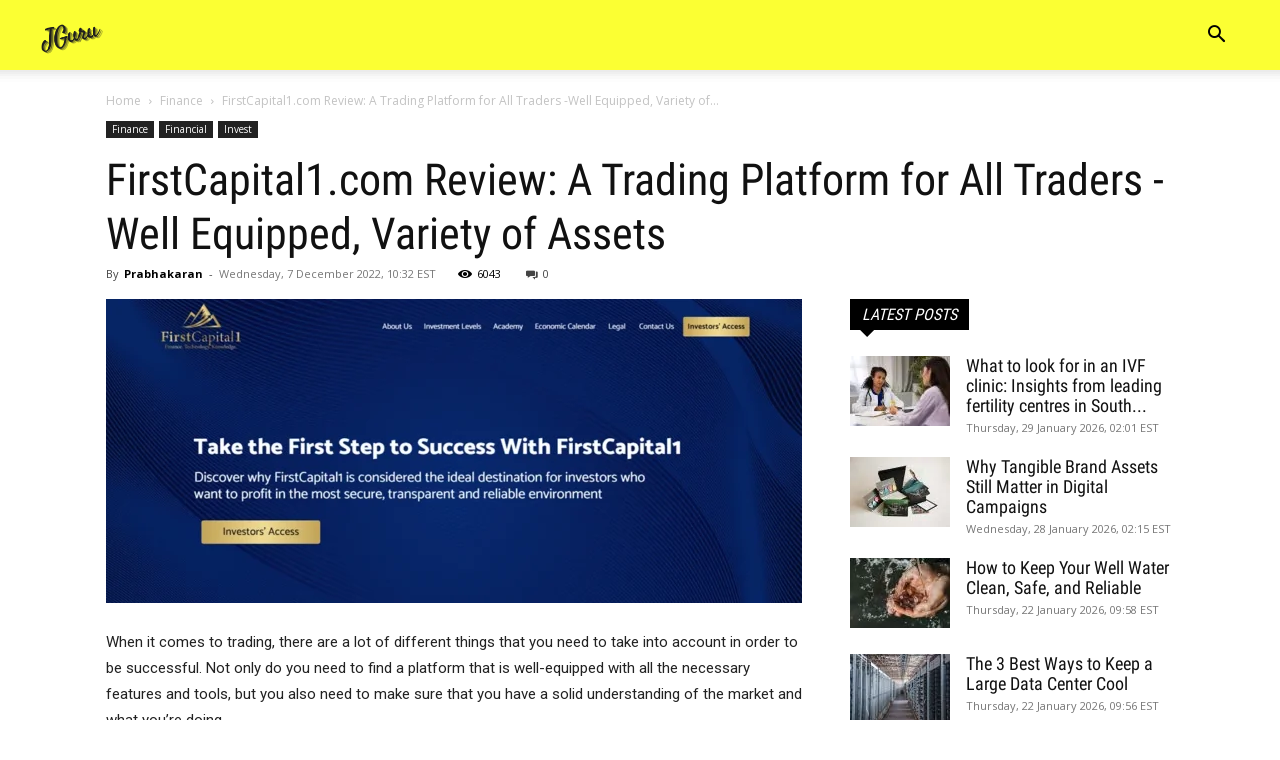

--- FILE ---
content_type: text/html; charset=UTF-8
request_url: https://www.jguru.com/firstcapital1-com-review-a-trading-platform-for-all-traders-well-equipped-variety-of-assets/
body_size: 22580
content:
<!doctype html >
<!--[if IE 8]>    <html class="ie8" lang="en"> <![endif]-->
<!--[if IE 9]>    <html class="ie9" lang="en"> <![endif]-->
<!--[if gt IE 8]><!--> <html lang="en-US" prefix="og: https://ogp.me/ns#"> <!--<![endif]-->
<head><style>img.lazy{min-height:1px}</style><link href="https://www.jguru.com/wp-content/plugins/w3-total-cache/pub/js/lazyload.min.js" as="script">
    <title>FirstCapital1.com Review: A Trading Platform for All Traders -Well Equipped, Variety of Assets - JGuru</title>
    <meta charset="UTF-8" />
    <meta name="viewport" content="width=device-width, initial-scale=1.0">
    <link rel="pingback" href="https://www.jguru.com/xmlrpc.php" />
    	<style>img:is([sizes="auto" i], [sizes^="auto," i]) { contain-intrinsic-size: 3000px 1500px }</style>
	

<link rel="icon" type="image/png" href="https://www.jguru.com/wp-content/uploads/2020/10/final-logo-03-1.png">
<!-- Search Engine Optimization by Rank Math PRO - https://rankmath.com/ -->
<meta name="description" content="When it comes to trading, there are a lot of different things that you need to take into account in order to be successful. Not only do you need to find a"/>
<meta name="robots" content="follow, index, max-snippet:-1, max-video-preview:-1, max-image-preview:large"/>
<link rel="canonical" href="https://www.jguru.com/firstcapital1-com-review-a-trading-platform-for-all-traders-well-equipped-variety-of-assets/" />
<meta property="og:locale" content="en_US" />
<meta property="og:type" content="article" />
<meta property="og:title" content="FirstCapital1.com Review: A Trading Platform for All Traders -Well Equipped, Variety of Assets - JGuru" />
<meta property="og:description" content="When it comes to trading, there are a lot of different things that you need to take into account in order to be successful. Not only do you need to find a" />
<meta property="og:url" content="https://www.jguru.com/firstcapital1-com-review-a-trading-platform-for-all-traders-well-equipped-variety-of-assets/" />
<meta property="og:site_name" content="JGuru" />
<meta property="article:section" content="Finance" />
<meta property="og:image" content="https://www.jguru.com/wp-content/uploads/2022/12/image4-1.webp" />
<meta property="og:image:secure_url" content="https://www.jguru.com/wp-content/uploads/2022/12/image4-1.webp" />
<meta property="og:image:width" content="975" />
<meta property="og:image:height" content="426" />
<meta property="og:image:alt" content="FirstCapital1.com Review: A Trading Platform for All Traders -Well Equipped, Variety of Assets" />
<meta property="og:image:type" content="image/webp" />
<meta property="article:published_time" content="2022-12-07T22:32:03-05:00" />
<meta name="twitter:card" content="summary_large_image" />
<meta name="twitter:title" content="FirstCapital1.com Review: A Trading Platform for All Traders -Well Equipped, Variety of Assets - JGuru" />
<meta name="twitter:description" content="When it comes to trading, there are a lot of different things that you need to take into account in order to be successful. Not only do you need to find a" />
<meta name="twitter:image" content="https://www.jguru.com/wp-content/uploads/2022/12/image4-1.webp" />
<meta name="twitter:label1" content="Written by" />
<meta name="twitter:data1" content="Prabhakaran" />
<meta name="twitter:label2" content="Time to read" />
<meta name="twitter:data2" content="6 minutes" />
<script type="application/ld+json" class="rank-math-schema-pro">{"@context":"https://schema.org","@graph":[{"@type":["Person","Organization"],"@id":"https://www.jguru.com/#person","name":"JGuru"},{"@type":"WebSite","@id":"https://www.jguru.com/#website","url":"https://www.jguru.com","name":"JGuru","publisher":{"@id":"https://www.jguru.com/#person"},"inLanguage":"en-US"},{"@type":"ImageObject","@id":"https://www.jguru.com/wp-content/uploads/2022/12/image4-1.webp","url":"https://www.jguru.com/wp-content/uploads/2022/12/image4-1.webp","width":"975","height":"426","inLanguage":"en-US"},{"@type":"WebPage","@id":"https://www.jguru.com/firstcapital1-com-review-a-trading-platform-for-all-traders-well-equipped-variety-of-assets/#webpage","url":"https://www.jguru.com/firstcapital1-com-review-a-trading-platform-for-all-traders-well-equipped-variety-of-assets/","name":"FirstCapital1.com Review: A Trading Platform for All Traders -Well Equipped, Variety of Assets - JGuru","datePublished":"2022-12-07T22:32:03-05:00","dateModified":"2022-12-07T22:32:03-05:00","isPartOf":{"@id":"https://www.jguru.com/#website"},"primaryImageOfPage":{"@id":"https://www.jguru.com/wp-content/uploads/2022/12/image4-1.webp"},"inLanguage":"en-US"},{"@type":"Person","@id":"https://www.jguru.com/author/prabhakaran/","name":"Prabhakaran","url":"https://www.jguru.com/author/prabhakaran/","image":{"@type":"ImageObject","@id":"https://secure.gravatar.com/avatar/47fa07d3be2190620ba3af645044696a1805911c8d85d330d77bd567cb2d6da1?s=96&amp;d=mm&amp;r=g","url":"https://secure.gravatar.com/avatar/47fa07d3be2190620ba3af645044696a1805911c8d85d330d77bd567cb2d6da1?s=96&amp;d=mm&amp;r=g","caption":"Prabhakaran","inLanguage":"en-US"}},{"@type":"BlogPosting","headline":"FirstCapital1.com Review: A Trading Platform for All Traders -Well Equipped, Variety of Assets - JGuru","datePublished":"2022-12-07T22:32:03-05:00","dateModified":"2022-12-07T22:32:03-05:00","articleSection":"Finance, Financial, Invest","author":{"@id":"https://www.jguru.com/author/prabhakaran/","name":"Prabhakaran"},"publisher":{"@id":"https://www.jguru.com/#person"},"description":"When it comes to trading, there are a lot of different things that you need to take into account in order to be successful. Not only do you need to find a","name":"FirstCapital1.com Review: A Trading Platform for All Traders -Well Equipped, Variety of Assets - JGuru","@id":"https://www.jguru.com/firstcapital1-com-review-a-trading-platform-for-all-traders-well-equipped-variety-of-assets/#richSnippet","isPartOf":{"@id":"https://www.jguru.com/firstcapital1-com-review-a-trading-platform-for-all-traders-well-equipped-variety-of-assets/#webpage"},"image":{"@id":"https://www.jguru.com/wp-content/uploads/2022/12/image4-1.webp"},"inLanguage":"en-US","mainEntityOfPage":{"@id":"https://www.jguru.com/firstcapital1-com-review-a-trading-platform-for-all-traders-well-equipped-variety-of-assets/#webpage"}}]}</script>
<!-- /Rank Math WordPress SEO plugin -->


<link rel="stylesheet" href="https://www.jguru.com/wp-content/cache/minify/a5ff7.css" media="all" />

<style id='classic-theme-styles-inline-css' type='text/css'>
/*! This file is auto-generated */
.wp-block-button__link{color:#fff;background-color:#32373c;border-radius:9999px;box-shadow:none;text-decoration:none;padding:calc(.667em + 2px) calc(1.333em + 2px);font-size:1.125em}.wp-block-file__button{background:#32373c;color:#fff;text-decoration:none}
</style>
<style id='global-styles-inline-css' type='text/css'>
:root{--wp--preset--aspect-ratio--square: 1;--wp--preset--aspect-ratio--4-3: 4/3;--wp--preset--aspect-ratio--3-4: 3/4;--wp--preset--aspect-ratio--3-2: 3/2;--wp--preset--aspect-ratio--2-3: 2/3;--wp--preset--aspect-ratio--16-9: 16/9;--wp--preset--aspect-ratio--9-16: 9/16;--wp--preset--color--black: #000000;--wp--preset--color--cyan-bluish-gray: #abb8c3;--wp--preset--color--white: #ffffff;--wp--preset--color--pale-pink: #f78da7;--wp--preset--color--vivid-red: #cf2e2e;--wp--preset--color--luminous-vivid-orange: #ff6900;--wp--preset--color--luminous-vivid-amber: #fcb900;--wp--preset--color--light-green-cyan: #7bdcb5;--wp--preset--color--vivid-green-cyan: #00d084;--wp--preset--color--pale-cyan-blue: #8ed1fc;--wp--preset--color--vivid-cyan-blue: #0693e3;--wp--preset--color--vivid-purple: #9b51e0;--wp--preset--gradient--vivid-cyan-blue-to-vivid-purple: linear-gradient(135deg,rgba(6,147,227,1) 0%,rgb(155,81,224) 100%);--wp--preset--gradient--light-green-cyan-to-vivid-green-cyan: linear-gradient(135deg,rgb(122,220,180) 0%,rgb(0,208,130) 100%);--wp--preset--gradient--luminous-vivid-amber-to-luminous-vivid-orange: linear-gradient(135deg,rgba(252,185,0,1) 0%,rgba(255,105,0,1) 100%);--wp--preset--gradient--luminous-vivid-orange-to-vivid-red: linear-gradient(135deg,rgba(255,105,0,1) 0%,rgb(207,46,46) 100%);--wp--preset--gradient--very-light-gray-to-cyan-bluish-gray: linear-gradient(135deg,rgb(238,238,238) 0%,rgb(169,184,195) 100%);--wp--preset--gradient--cool-to-warm-spectrum: linear-gradient(135deg,rgb(74,234,220) 0%,rgb(151,120,209) 20%,rgb(207,42,186) 40%,rgb(238,44,130) 60%,rgb(251,105,98) 80%,rgb(254,248,76) 100%);--wp--preset--gradient--blush-light-purple: linear-gradient(135deg,rgb(255,206,236) 0%,rgb(152,150,240) 100%);--wp--preset--gradient--blush-bordeaux: linear-gradient(135deg,rgb(254,205,165) 0%,rgb(254,45,45) 50%,rgb(107,0,62) 100%);--wp--preset--gradient--luminous-dusk: linear-gradient(135deg,rgb(255,203,112) 0%,rgb(199,81,192) 50%,rgb(65,88,208) 100%);--wp--preset--gradient--pale-ocean: linear-gradient(135deg,rgb(255,245,203) 0%,rgb(182,227,212) 50%,rgb(51,167,181) 100%);--wp--preset--gradient--electric-grass: linear-gradient(135deg,rgb(202,248,128) 0%,rgb(113,206,126) 100%);--wp--preset--gradient--midnight: linear-gradient(135deg,rgb(2,3,129) 0%,rgb(40,116,252) 100%);--wp--preset--font-size--small: 11px;--wp--preset--font-size--medium: 20px;--wp--preset--font-size--large: 32px;--wp--preset--font-size--x-large: 42px;--wp--preset--font-size--regular: 15px;--wp--preset--font-size--larger: 50px;--wp--preset--spacing--20: 0.44rem;--wp--preset--spacing--30: 0.67rem;--wp--preset--spacing--40: 1rem;--wp--preset--spacing--50: 1.5rem;--wp--preset--spacing--60: 2.25rem;--wp--preset--spacing--70: 3.38rem;--wp--preset--spacing--80: 5.06rem;--wp--preset--shadow--natural: 6px 6px 9px rgba(0, 0, 0, 0.2);--wp--preset--shadow--deep: 12px 12px 50px rgba(0, 0, 0, 0.4);--wp--preset--shadow--sharp: 6px 6px 0px rgba(0, 0, 0, 0.2);--wp--preset--shadow--outlined: 6px 6px 0px -3px rgba(255, 255, 255, 1), 6px 6px rgba(0, 0, 0, 1);--wp--preset--shadow--crisp: 6px 6px 0px rgba(0, 0, 0, 1);}:where(.is-layout-flex){gap: 0.5em;}:where(.is-layout-grid){gap: 0.5em;}body .is-layout-flex{display: flex;}.is-layout-flex{flex-wrap: wrap;align-items: center;}.is-layout-flex > :is(*, div){margin: 0;}body .is-layout-grid{display: grid;}.is-layout-grid > :is(*, div){margin: 0;}:where(.wp-block-columns.is-layout-flex){gap: 2em;}:where(.wp-block-columns.is-layout-grid){gap: 2em;}:where(.wp-block-post-template.is-layout-flex){gap: 1.25em;}:where(.wp-block-post-template.is-layout-grid){gap: 1.25em;}.has-black-color{color: var(--wp--preset--color--black) !important;}.has-cyan-bluish-gray-color{color: var(--wp--preset--color--cyan-bluish-gray) !important;}.has-white-color{color: var(--wp--preset--color--white) !important;}.has-pale-pink-color{color: var(--wp--preset--color--pale-pink) !important;}.has-vivid-red-color{color: var(--wp--preset--color--vivid-red) !important;}.has-luminous-vivid-orange-color{color: var(--wp--preset--color--luminous-vivid-orange) !important;}.has-luminous-vivid-amber-color{color: var(--wp--preset--color--luminous-vivid-amber) !important;}.has-light-green-cyan-color{color: var(--wp--preset--color--light-green-cyan) !important;}.has-vivid-green-cyan-color{color: var(--wp--preset--color--vivid-green-cyan) !important;}.has-pale-cyan-blue-color{color: var(--wp--preset--color--pale-cyan-blue) !important;}.has-vivid-cyan-blue-color{color: var(--wp--preset--color--vivid-cyan-blue) !important;}.has-vivid-purple-color{color: var(--wp--preset--color--vivid-purple) !important;}.has-black-background-color{background-color: var(--wp--preset--color--black) !important;}.has-cyan-bluish-gray-background-color{background-color: var(--wp--preset--color--cyan-bluish-gray) !important;}.has-white-background-color{background-color: var(--wp--preset--color--white) !important;}.has-pale-pink-background-color{background-color: var(--wp--preset--color--pale-pink) !important;}.has-vivid-red-background-color{background-color: var(--wp--preset--color--vivid-red) !important;}.has-luminous-vivid-orange-background-color{background-color: var(--wp--preset--color--luminous-vivid-orange) !important;}.has-luminous-vivid-amber-background-color{background-color: var(--wp--preset--color--luminous-vivid-amber) !important;}.has-light-green-cyan-background-color{background-color: var(--wp--preset--color--light-green-cyan) !important;}.has-vivid-green-cyan-background-color{background-color: var(--wp--preset--color--vivid-green-cyan) !important;}.has-pale-cyan-blue-background-color{background-color: var(--wp--preset--color--pale-cyan-blue) !important;}.has-vivid-cyan-blue-background-color{background-color: var(--wp--preset--color--vivid-cyan-blue) !important;}.has-vivid-purple-background-color{background-color: var(--wp--preset--color--vivid-purple) !important;}.has-black-border-color{border-color: var(--wp--preset--color--black) !important;}.has-cyan-bluish-gray-border-color{border-color: var(--wp--preset--color--cyan-bluish-gray) !important;}.has-white-border-color{border-color: var(--wp--preset--color--white) !important;}.has-pale-pink-border-color{border-color: var(--wp--preset--color--pale-pink) !important;}.has-vivid-red-border-color{border-color: var(--wp--preset--color--vivid-red) !important;}.has-luminous-vivid-orange-border-color{border-color: var(--wp--preset--color--luminous-vivid-orange) !important;}.has-luminous-vivid-amber-border-color{border-color: var(--wp--preset--color--luminous-vivid-amber) !important;}.has-light-green-cyan-border-color{border-color: var(--wp--preset--color--light-green-cyan) !important;}.has-vivid-green-cyan-border-color{border-color: var(--wp--preset--color--vivid-green-cyan) !important;}.has-pale-cyan-blue-border-color{border-color: var(--wp--preset--color--pale-cyan-blue) !important;}.has-vivid-cyan-blue-border-color{border-color: var(--wp--preset--color--vivid-cyan-blue) !important;}.has-vivid-purple-border-color{border-color: var(--wp--preset--color--vivid-purple) !important;}.has-vivid-cyan-blue-to-vivid-purple-gradient-background{background: var(--wp--preset--gradient--vivid-cyan-blue-to-vivid-purple) !important;}.has-light-green-cyan-to-vivid-green-cyan-gradient-background{background: var(--wp--preset--gradient--light-green-cyan-to-vivid-green-cyan) !important;}.has-luminous-vivid-amber-to-luminous-vivid-orange-gradient-background{background: var(--wp--preset--gradient--luminous-vivid-amber-to-luminous-vivid-orange) !important;}.has-luminous-vivid-orange-to-vivid-red-gradient-background{background: var(--wp--preset--gradient--luminous-vivid-orange-to-vivid-red) !important;}.has-very-light-gray-to-cyan-bluish-gray-gradient-background{background: var(--wp--preset--gradient--very-light-gray-to-cyan-bluish-gray) !important;}.has-cool-to-warm-spectrum-gradient-background{background: var(--wp--preset--gradient--cool-to-warm-spectrum) !important;}.has-blush-light-purple-gradient-background{background: var(--wp--preset--gradient--blush-light-purple) !important;}.has-blush-bordeaux-gradient-background{background: var(--wp--preset--gradient--blush-bordeaux) !important;}.has-luminous-dusk-gradient-background{background: var(--wp--preset--gradient--luminous-dusk) !important;}.has-pale-ocean-gradient-background{background: var(--wp--preset--gradient--pale-ocean) !important;}.has-electric-grass-gradient-background{background: var(--wp--preset--gradient--electric-grass) !important;}.has-midnight-gradient-background{background: var(--wp--preset--gradient--midnight) !important;}.has-small-font-size{font-size: var(--wp--preset--font-size--small) !important;}.has-medium-font-size{font-size: var(--wp--preset--font-size--medium) !important;}.has-large-font-size{font-size: var(--wp--preset--font-size--large) !important;}.has-x-large-font-size{font-size: var(--wp--preset--font-size--x-large) !important;}
:where(.wp-block-post-template.is-layout-flex){gap: 1.25em;}:where(.wp-block-post-template.is-layout-grid){gap: 1.25em;}
:where(.wp-block-columns.is-layout-flex){gap: 2em;}:where(.wp-block-columns.is-layout-grid){gap: 2em;}
:root :where(.wp-block-pullquote){font-size: 1.5em;line-height: 1.6;}
</style>
<link rel="stylesheet" href="https://www.jguru.com/wp-content/cache/minify/2f5a0.css" media="all" />




<style id='td-theme-inline-css' type='text/css'>@media (max-width:767px){.td-header-desktop-wrap{display:none}}@media (min-width:767px){.td-header-mobile-wrap{display:none}}</style>
<link rel="stylesheet" href="https://www.jguru.com/wp-content/cache/minify/10752.css" media="all" />






<script src="https://www.jguru.com/wp-content/cache/minify/d52ed.js" defer></script>

<link rel="alternate" title="oEmbed (JSON)" type="application/json+oembed" href="https://www.jguru.com/wp-json/oembed/1.0/embed?url=https%3A%2F%2Fwww.jguru.com%2Ffirstcapital1-com-review-a-trading-platform-for-all-traders-well-equipped-variety-of-assets%2F" />
<link rel="alternate" title="oEmbed (XML)" type="text/xml+oembed" href="https://www.jguru.com/wp-json/oembed/1.0/embed?url=https%3A%2F%2Fwww.jguru.com%2Ffirstcapital1-com-review-a-trading-platform-for-all-traders-well-equipped-variety-of-assets%2F&#038;format=xml" />
<link href="[data-uri]" rel="icon" type="image/x-icon" />    <script>
        window.tdb_global_vars = {"wpRestUrl":"https:\/\/www.jguru.com\/wp-json\/","permalinkStructure":"\/%postname%\/"};
        window.tdb_p_autoload_vars = {"isAjax":false,"isAdminBarShowing":false,"autoloadStatus":"on","origPostEditUrl":null};
    </script>
    
    <style id="tdb-global-colors">:root{--accent-color:#fff}</style>

    
	
<!-- JS generated by theme -->

<script type="text/javascript" id="td-generated-header-js">
    
    

	    var tdBlocksArray = []; //here we store all the items for the current page

	    // td_block class - each ajax block uses a object of this class for requests
	    function tdBlock() {
		    this.id = '';
		    this.block_type = 1; //block type id (1-234 etc)
		    this.atts = '';
		    this.td_column_number = '';
		    this.td_current_page = 1; //
		    this.post_count = 0; //from wp
		    this.found_posts = 0; //from wp
		    this.max_num_pages = 0; //from wp
		    this.td_filter_value = ''; //current live filter value
		    this.is_ajax_running = false;
		    this.td_user_action = ''; // load more or infinite loader (used by the animation)
		    this.header_color = '';
		    this.ajax_pagination_infinite_stop = ''; //show load more at page x
	    }

        // td_js_generator - mini detector
        ( function () {
            var htmlTag = document.getElementsByTagName("html")[0];

	        if ( navigator.userAgent.indexOf("MSIE 10.0") > -1 ) {
                htmlTag.className += ' ie10';
            }

            if ( !!navigator.userAgent.match(/Trident.*rv\:11\./) ) {
                htmlTag.className += ' ie11';
            }

	        if ( navigator.userAgent.indexOf("Edge") > -1 ) {
                htmlTag.className += ' ieEdge';
            }

            if ( /(iPad|iPhone|iPod)/g.test(navigator.userAgent) ) {
                htmlTag.className += ' td-md-is-ios';
            }

            var user_agent = navigator.userAgent.toLowerCase();
            if ( user_agent.indexOf("android") > -1 ) {
                htmlTag.className += ' td-md-is-android';
            }

            if ( -1 !== navigator.userAgent.indexOf('Mac OS X')  ) {
                htmlTag.className += ' td-md-is-os-x';
            }

            if ( /chrom(e|ium)/.test(navigator.userAgent.toLowerCase()) ) {
               htmlTag.className += ' td-md-is-chrome';
            }

            if ( -1 !== navigator.userAgent.indexOf('Firefox') ) {
                htmlTag.className += ' td-md-is-firefox';
            }

            if ( -1 !== navigator.userAgent.indexOf('Safari') && -1 === navigator.userAgent.indexOf('Chrome') ) {
                htmlTag.className += ' td-md-is-safari';
            }

            if( -1 !== navigator.userAgent.indexOf('IEMobile') ){
                htmlTag.className += ' td-md-is-iemobile';
            }

        })();

        var tdLocalCache = {};

        ( function () {
            "use strict";

            tdLocalCache = {
                data: {},
                remove: function (resource_id) {
                    delete tdLocalCache.data[resource_id];
                },
                exist: function (resource_id) {
                    return tdLocalCache.data.hasOwnProperty(resource_id) && tdLocalCache.data[resource_id] !== null;
                },
                get: function (resource_id) {
                    return tdLocalCache.data[resource_id];
                },
                set: function (resource_id, cachedData) {
                    tdLocalCache.remove(resource_id);
                    tdLocalCache.data[resource_id] = cachedData;
                }
            };
        })();

    
    
var td_viewport_interval_list=[{"limitBottom":767,"sidebarWidth":228},{"limitBottom":1018,"sidebarWidth":300},{"limitBottom":1140,"sidebarWidth":324}];
var tdc_is_installed="yes";
var tdc_domain_active=false;
var td_ajax_url="https:\/\/www.jguru.com\/wp-admin\/admin-ajax.php?td_theme_name=Newspaper&v=12.7.1";
var td_get_template_directory_uri="https:\/\/www.jguru.com\/wp-content\/plugins\/td-composer\/legacy\/common";
var tds_snap_menu="snap";
var tds_logo_on_sticky="show_header_logo";
var tds_header_style="tdm_header_style_1";
var td_please_wait="Please wait...";
var td_email_user_pass_incorrect="User or password incorrect!";
var td_email_user_incorrect="Email or username incorrect!";
var td_email_incorrect="Email incorrect!";
var td_user_incorrect="Username incorrect!";
var td_email_user_empty="Email or username empty!";
var td_pass_empty="Pass empty!";
var td_pass_pattern_incorrect="Invalid Pass Pattern!";
var td_retype_pass_incorrect="Retyped Pass incorrect!";
var tds_more_articles_on_post_enable="";
var tds_more_articles_on_post_time_to_wait="";
var tds_more_articles_on_post_pages_distance_from_top=0;
var tds_captcha="";
var tds_theme_color_site_wide="#ea2e2e";
var tds_smart_sidebar="enabled";
var tdThemeName="Newspaper";
var tdThemeNameWl="Newspaper";
var td_magnific_popup_translation_tPrev="Previous (Left arrow key)";
var td_magnific_popup_translation_tNext="Next (Right arrow key)";
var td_magnific_popup_translation_tCounter="%curr% of %total%";
var td_magnific_popup_translation_ajax_tError="The content from %url% could not be loaded.";
var td_magnific_popup_translation_image_tError="The image #%curr% could not be loaded.";
var tdBlockNonce="f8cdc6c096";
var tdMobileMenu="enabled";
var tdMobileSearch="enabled";
var tdDateNamesI18n={"month_names":["January","February","March","April","May","June","July","August","September","October","November","December"],"month_names_short":["Jan","Feb","Mar","Apr","May","Jun","Jul","Aug","Sep","Oct","Nov","Dec"],"day_names":["Sunday","Monday","Tuesday","Wednesday","Thursday","Friday","Saturday"],"day_names_short":["Sun","Mon","Tue","Wed","Thu","Fri","Sat"]};
var tdb_modal_confirm="Save";
var tdb_modal_cancel="Cancel";
var tdb_modal_confirm_alt="Yes";
var tdb_modal_cancel_alt="No";
var td_deploy_mode="deploy";
var td_ad_background_click_link="";
var td_ad_background_click_target="";
</script>


<!-- Header style compiled by theme -->

<style>.td-header-wrap .black-menu .sf-menu>.current-menu-item>a,.td-header-wrap .black-menu .sf-menu>.current-menu-ancestor>a,.td-header-wrap .black-menu .sf-menu>.current-category-ancestor>a,.td-header-wrap .black-menu .sf-menu>li>a:hover,.td-header-wrap .black-menu .sf-menu>.sfHover>a,.sf-menu>.current-menu-item>a:after,.sf-menu>.current-menu-ancestor>a:after,.sf-menu>.current-category-ancestor>a:after,.sf-menu>li:hover>a:after,.sf-menu>.sfHover>a:after,.header-search-wrap .td-drop-down-search:after,.header-search-wrap .td-drop-down-search .btn:hover,input[type=submit]:hover,.td-read-more a,.td-post-category:hover,body .td_top_authors .td-active .td-author-post-count,body .td_top_authors .td-active .td-author-comments-count,body .td_top_authors .td_mod_wrap:hover .td-author-post-count,body .td_top_authors .td_mod_wrap:hover .td-author-comments-count,.td-404-sub-sub-title a:hover,.td-search-form-widget .wpb_button:hover,.td-rating-bar-wrap div,.dropcap,.td_wrapper_video_playlist .td_video_controls_playlist_wrapper,.wpb_default,.wpb_default:hover,.td-left-smart-list:hover,.td-right-smart-list:hover,#bbpress-forums button:hover,.bbp_widget_login .button:hover,.td-footer-wrapper .td-post-category,.td-footer-wrapper .widget_product_search input[type="submit"]:hover,.single-product .product .summary .cart .button:hover,.td-next-prev-wrap a:hover,.td-load-more-wrap a:hover,.td-post-small-box a:hover,.page-nav .current,.page-nav:first-child>div,#bbpress-forums .bbp-pagination .current,#bbpress-forums #bbp-single-user-details #bbp-user-navigation li.current a,.td-theme-slider:hover .slide-meta-cat a,a.vc_btn-black:hover,.td-trending-now-wrapper:hover .td-trending-now-title,.td-scroll-up,.td-smart-list-button:hover,.td-weather-information:before,.td-weather-week:before,.td_block_exchange .td-exchange-header:before,.td-pulldown-syle-2 .td-subcat-dropdown ul:after,.td_block_template_9 .td-block-title:after,.td_block_template_15 .td-block-title:before,div.wpforms-container .wpforms-form div.wpforms-submit-container button[type=submit],.td-close-video-fixed{background-color:#ea2e2e}.td_block_template_4 .td-related-title .td-cur-simple-item:before{border-color:#ea2e2e transparent transparent transparent!important}.td_block_template_4 .td-related-title .td-cur-simple-item,.td_block_template_3 .td-related-title .td-cur-simple-item,.td_block_template_9 .td-related-title:after{background-color:#ea2e2e}a,cite a:hover,.td-page-content blockquote p,.td-post-content blockquote p,.mce-content-body blockquote p,.comment-content blockquote p,.wpb_text_column blockquote p,.td_block_text_with_title blockquote p,.td_module_wrap:hover .entry-title a,.td-subcat-filter .td-subcat-list a:hover,.td-subcat-filter .td-subcat-dropdown a:hover,.td_quote_on_blocks,.dropcap2,.dropcap3,body .td_top_authors .td-active .td-authors-name a,body .td_top_authors .td_mod_wrap:hover .td-authors-name a,.td-post-next-prev-content a:hover,.author-box-wrap .td-author-social a:hover,.td-author-name a:hover,.td-author-url a:hover,.comment-reply-link:hover,.logged-in-as a:hover,#cancel-comment-reply-link:hover,.td-search-query,.widget a:hover,.td_wp_recentcomments a:hover,.archive .widget_archive .current,.archive .widget_archive .current a,.widget_calendar tfoot a:hover,#bbpress-forums li.bbp-header .bbp-reply-content span a:hover,#bbpress-forums .bbp-forum-freshness a:hover,#bbpress-forums .bbp-topic-freshness a:hover,#bbpress-forums .bbp-forums-list li a:hover,#bbpress-forums .bbp-forum-title:hover,#bbpress-forums .bbp-topic-permalink:hover,#bbpress-forums .bbp-topic-started-by a:hover,#bbpress-forums .bbp-topic-started-in a:hover,#bbpress-forums .bbp-body .super-sticky li.bbp-topic-title .bbp-topic-permalink,#bbpress-forums .bbp-body .sticky li.bbp-topic-title .bbp-topic-permalink,.widget_display_replies .bbp-author-name,.widget_display_topics .bbp-author-name,.td-subfooter-menu li a:hover,a.vc_btn-black:hover,.td-smart-list-dropdown-wrap .td-smart-list-button:hover,.td-instagram-user a,.td-block-title-wrap .td-wrapper-pulldown-filter .td-pulldown-filter-display-option:hover,.td-block-title-wrap .td-wrapper-pulldown-filter .td-pulldown-filter-display-option:hover i,.td-block-title-wrap .td-wrapper-pulldown-filter .td-pulldown-filter-link:hover,.td-block-title-wrap .td-wrapper-pulldown-filter .td-pulldown-filter-item .td-cur-simple-item,.td-pulldown-syle-2 .td-subcat-dropdown:hover .td-subcat-more span,.td-pulldown-syle-2 .td-subcat-dropdown:hover .td-subcat-more i,.td-pulldown-syle-3 .td-subcat-dropdown:hover .td-subcat-more span,.td-pulldown-syle-3 .td-subcat-dropdown:hover .td-subcat-more i,.td_block_template_2 .td-related-title .td-cur-simple-item,.td_block_template_5 .td-related-title .td-cur-simple-item,.td_block_template_6 .td-related-title .td-cur-simple-item,.td_block_template_7 .td-related-title .td-cur-simple-item,.td_block_template_8 .td-related-title .td-cur-simple-item,.td_block_template_9 .td-related-title .td-cur-simple-item,.td_block_template_10 .td-related-title .td-cur-simple-item,.td_block_template_11 .td-related-title .td-cur-simple-item,.td_block_template_12 .td-related-title .td-cur-simple-item,.td_block_template_13 .td-related-title .td-cur-simple-item,.td_block_template_14 .td-related-title .td-cur-simple-item,.td_block_template_15 .td-related-title .td-cur-simple-item,.td_block_template_16 .td-related-title .td-cur-simple-item,.td_block_template_17 .td-related-title .td-cur-simple-item,.td-theme-wrap .sf-menu ul .td-menu-item>a:hover,.td-theme-wrap .sf-menu ul .sfHover>a,.td-theme-wrap .sf-menu ul .current-menu-ancestor>a,.td-theme-wrap .sf-menu ul .current-category-ancestor>a,.td-theme-wrap .sf-menu ul .current-menu-item>a,.td_outlined_btn,body .td_block_categories_tags .td-ct-item:hover,body .td_block_list_menu li.current-menu-item>a,body .td_block_list_menu li.current-menu-ancestor>a,body .td_block_list_menu li.current-category-ancestor>a{color:#ea2e2e}a.vc_btn-black.vc_btn_square_outlined:hover,a.vc_btn-black.vc_btn_outlined:hover{color:#ea2e2e!important}.td-next-prev-wrap a:hover,.td-load-more-wrap a:hover,.td-post-small-box a:hover,.page-nav .current,.page-nav:first-child>div,#bbpress-forums .bbp-pagination .current,.post .td_quote_box,.page .td_quote_box,a.vc_btn-black:hover,.td_block_template_5 .td-block-title>*,.td_outlined_btn{border-color:#ea2e2e}.td_wrapper_video_playlist .td_video_currently_playing:after{border-color:#ea2e2e!important}.header-search-wrap .td-drop-down-search:before{border-color:transparent transparent #ea2e2e transparent}.block-title>span,.block-title>a,.block-title>label,.widgettitle,.widgettitle:after,body .td-trending-now-title,.td-trending-now-wrapper:hover .td-trending-now-title,.wpb_tabs li.ui-tabs-active a,.wpb_tabs li:hover a,.vc_tta-container .vc_tta-color-grey.vc_tta-tabs-position-top.vc_tta-style-classic .vc_tta-tabs-container .vc_tta-tab.vc_active>a,.vc_tta-container .vc_tta-color-grey.vc_tta-tabs-position-top.vc_tta-style-classic .vc_tta-tabs-container .vc_tta-tab:hover>a,.td_block_template_1 .td-related-title .td-cur-simple-item,.td-subcat-filter .td-subcat-dropdown:hover .td-subcat-more,.td_3D_btn,.td_shadow_btn,.td_default_btn,.td_round_btn,.td_outlined_btn:hover{background-color:#ea2e2e}.block-title,.td_block_template_1 .td-related-title,.wpb_tabs .wpb_tabs_nav,.vc_tta-container .vc_tta-color-grey.vc_tta-tabs-position-top.vc_tta-style-classic .vc_tta-tabs-container{border-color:#ea2e2e}.td_block_wrap .td-subcat-item a.td-cur-simple-item{color:#ea2e2e}.td-grid-style-4 .entry-title{background-color:rgba(234,46,46,0.7)}@media (max-width:767px){body .td-header-wrap .td-header-main-menu{background-color:#ea2e2e!important}}.td-menu-background:before,.td-search-background:before{background:rgba(0,0,0,0.8);background:-moz-linear-gradient(top,rgba(0,0,0,0.8) 0%,rgba(0,0,0,0.7) 100%);background:-webkit-gradient(left top,left bottom,color-stop(0%,rgba(0,0,0,0.8)),color-stop(100%,rgba(0,0,0,0.7)));background:-webkit-linear-gradient(top,rgba(0,0,0,0.8) 0%,rgba(0,0,0,0.7) 100%);background:-o-linear-gradient(top,rgba(0,0,0,0.8) 0%,rgba(0,0,0,0.7) 100%);background:-ms-linear-gradient(top,rgba(0,0,0,0.8) 0%,rgba(0,0,0,0.7) 100%);background:linear-gradient(to bottom,rgba(0,0,0,0.8) 0%,rgba(0,0,0,0.7) 100%);filter:progid:DXImageTransform.Microsoft.gradient(startColorstr='rgba(0,0,0,0.8)',endColorstr='rgba(0,0,0,0.7)',GradientType=0)}.td-mobile-content .current-menu-item>a,.td-mobile-content .current-menu-ancestor>a,.td-mobile-content .current-category-ancestor>a,#td-mobile-nav .td-menu-login-section a:hover,#td-mobile-nav .td-register-section a:hover,#td-mobile-nav .td-menu-socials-wrap a:hover i,.td-search-close a:hover i{color:#ea2e2e}.td-menu-background,.td-search-background{background-image:url('https://www.jguru.com/wp-content/uploads/2020/10/1.jpg')}ul.sf-menu>.menu-item>a{font-family:"Roboto Condensed";font-size:16px;line-height:70px}.sf-menu ul .menu-item a{font-family:"Roboto Condensed";font-size:14px;font-weight:bold;text-transform:uppercase}.td-page-title,.td-category-title-holder .td-page-title{font-family:"Roboto Condensed";font-size:32px;line-height:40px;font-weight:bold}.white-popup-block:after{background:rgba(0,69,130,0.7);background:-moz-linear-gradient(45deg,rgba(0,69,130,0.7) 0%,rgba(249,64,64,0.7) 100%);background:-webkit-gradient(left bottom,right top,color-stop(0%,rgba(0,69,130,0.7)),color-stop(100%,rgba(249,64,64,0.7)));background:-webkit-linear-gradient(45deg,rgba(0,69,130,0.7) 0%,rgba(249,64,64,0.7) 100%);background:linear-gradient(45deg,rgba(0,69,130,0.7) 0%,rgba(249,64,64,0.7) 100%)}.white-popup-block:before{background-image:url('https://www.jguru.com/wp-content/uploads/2020/10/2.jpg')}.td-header-style-12 .td-header-menu-wrap-full,.td-header-style-12 .td-affix,.td-grid-style-1.td-hover-1 .td-big-grid-post:hover .td-post-category,.td-grid-style-5.td-hover-1 .td-big-grid-post:hover .td-post-category,.td_category_template_3 .td-current-sub-category,.td_category_template_8 .td-category-header .td-category a.td-current-sub-category,.td_category_template_4 .td-category-siblings .td-category a:hover,.td_block_big_grid_9.td-grid-style-1 .td-post-category,.td_block_big_grid_9.td-grid-style-5 .td-post-category,.td-grid-style-6.td-hover-1 .td-module-thumb:after,.tdm-menu-active-style5 .td-header-menu-wrap .sf-menu>.current-menu-item>a,.tdm-menu-active-style5 .td-header-menu-wrap .sf-menu>.current-menu-ancestor>a,.tdm-menu-active-style5 .td-header-menu-wrap .sf-menu>.current-category-ancestor>a,.tdm-menu-active-style5 .td-header-menu-wrap .sf-menu>li>a:hover,.tdm-menu-active-style5 .td-header-menu-wrap .sf-menu>.sfHover>a{background-color:#ea2e2e}.td_mega_menu_sub_cats .cur-sub-cat,.td-mega-span h3 a:hover,.td_mod_mega_menu:hover .entry-title a,.header-search-wrap .result-msg a:hover,.td-header-top-menu .td-drop-down-search .td_module_wrap:hover .entry-title a,.td-header-top-menu .td-icon-search:hover,.td-header-wrap .result-msg a:hover,.top-header-menu li a:hover,.top-header-menu .current-menu-item>a,.top-header-menu .current-menu-ancestor>a,.top-header-menu .current-category-ancestor>a,.td-social-icon-wrap>a:hover,.td-header-sp-top-widget .td-social-icon-wrap a:hover,.td_mod_related_posts:hover h3>a,.td-post-template-11 .td-related-title .td-related-left:hover,.td-post-template-11 .td-related-title .td-related-right:hover,.td-post-template-11 .td-related-title .td-cur-simple-item,.td-post-template-11 .td_block_related_posts .td-next-prev-wrap a:hover,.td-category-header .td-pulldown-category-filter-link:hover,.td-category-siblings .td-subcat-dropdown a:hover,.td-category-siblings .td-subcat-dropdown a.td-current-sub-category,.footer-text-wrap .footer-email-wrap a,.footer-social-wrap a:hover,.td_module_17 .td-read-more a:hover,.td_module_18 .td-read-more a:hover,.td_module_19 .td-post-author-name a:hover,.td-pulldown-syle-2 .td-subcat-dropdown:hover .td-subcat-more span,.td-pulldown-syle-2 .td-subcat-dropdown:hover .td-subcat-more i,.td-pulldown-syle-3 .td-subcat-dropdown:hover .td-subcat-more span,.td-pulldown-syle-3 .td-subcat-dropdown:hover .td-subcat-more i,.tdm-menu-active-style3 .tdm-header.td-header-wrap .sf-menu>.current-category-ancestor>a,.tdm-menu-active-style3 .tdm-header.td-header-wrap .sf-menu>.current-menu-ancestor>a,.tdm-menu-active-style3 .tdm-header.td-header-wrap .sf-menu>.current-menu-item>a,.tdm-menu-active-style3 .tdm-header.td-header-wrap .sf-menu>.sfHover>a,.tdm-menu-active-style3 .tdm-header.td-header-wrap .sf-menu>li>a:hover{color:#ea2e2e}.td-mega-menu-page .wpb_content_element ul li a:hover,.td-theme-wrap .td-aj-search-results .td_module_wrap:hover .entry-title a,.td-theme-wrap .header-search-wrap .result-msg a:hover{color:#ea2e2e!important}.td_category_template_8 .td-category-header .td-category a.td-current-sub-category,.td_category_template_4 .td-category-siblings .td-category a:hover,.tdm-menu-active-style4 .tdm-header .sf-menu>.current-menu-item>a,.tdm-menu-active-style4 .tdm-header .sf-menu>.current-menu-ancestor>a,.tdm-menu-active-style4 .tdm-header .sf-menu>.current-category-ancestor>a,.tdm-menu-active-style4 .tdm-header .sf-menu>li>a:hover,.tdm-menu-active-style4 .tdm-header .sf-menu>.sfHover>a{border-color:#ea2e2e}.td-header-wrap .td-header-top-menu-full,.td-header-wrap .top-header-menu .sub-menu,.tdm-header-style-1.td-header-wrap .td-header-top-menu-full,.tdm-header-style-1.td-header-wrap .top-header-menu .sub-menu,.tdm-header-style-2.td-header-wrap .td-header-top-menu-full,.tdm-header-style-2.td-header-wrap .top-header-menu .sub-menu,.tdm-header-style-3.td-header-wrap .td-header-top-menu-full,.tdm-header-style-3.td-header-wrap .top-header-menu .sub-menu{background-color:#174970}.td-header-style-8 .td-header-top-menu-full{background-color:transparent}.td-header-style-8 .td-header-top-menu-full .td-header-top-menu{background-color:#174970;padding-left:15px;padding-right:15px}.td-header-wrap .td-header-top-menu-full .td-header-top-menu,.td-header-wrap .td-header-top-menu-full{border-bottom:none}.td-header-wrap .td-header-sp-top-widget i.td-icon-font:hover{color:#ea2e2e}.td-header-wrap .td-header-menu-wrap-full,.td-header-menu-wrap.td-affix,.td-header-style-3 .td-header-main-menu,.td-header-style-3 .td-affix .td-header-main-menu,.td-header-style-4 .td-header-main-menu,.td-header-style-4 .td-affix .td-header-main-menu,.td-header-style-8 .td-header-menu-wrap.td-affix,.td-header-style-8 .td-header-top-menu-full{background-color:#fbff33}.td-boxed-layout .td-header-style-3 .td-header-menu-wrap,.td-boxed-layout .td-header-style-4 .td-header-menu-wrap,.td-header-style-3 .td_stretch_content .td-header-menu-wrap,.td-header-style-4 .td_stretch_content .td-header-menu-wrap{background-color:#fbff33!important}@media (min-width:1019px){.td-header-style-1 .td-header-sp-recs,.td-header-style-1 .td-header-sp-logo{margin-bottom:28px}}@media (min-width:768px) and (max-width:1018px){.td-header-style-1 .td-header-sp-recs,.td-header-style-1 .td-header-sp-logo{margin-bottom:14px}}.td-header-style-7 .td-header-top-menu{border-bottom:none}.sf-menu>.current-menu-item>a:after,.sf-menu>.current-menu-ancestor>a:after,.sf-menu>.current-category-ancestor>a:after,.sf-menu>li:hover>a:after,.sf-menu>.sfHover>a:after,.td_block_mega_menu .td-next-prev-wrap a:hover,.td-mega-span .td-post-category:hover,.td-header-wrap .black-menu .sf-menu>li>a:hover,.td-header-wrap .black-menu .sf-menu>.current-menu-ancestor>a,.td-header-wrap .black-menu .sf-menu>.sfHover>a,.td-header-wrap .black-menu .sf-menu>.current-menu-item>a,.td-header-wrap .black-menu .sf-menu>.current-menu-ancestor>a,.td-header-wrap .black-menu .sf-menu>.current-category-ancestor>a,.tdm-menu-active-style5 .tdm-header .td-header-menu-wrap .sf-menu>.current-menu-item>a,.tdm-menu-active-style5 .tdm-header .td-header-menu-wrap .sf-menu>.current-menu-ancestor>a,.tdm-menu-active-style5 .tdm-header .td-header-menu-wrap .sf-menu>.current-category-ancestor>a,.tdm-menu-active-style5 .tdm-header .td-header-menu-wrap .sf-menu>li>a:hover,.tdm-menu-active-style5 .tdm-header .td-header-menu-wrap .sf-menu>.sfHover>a{background-color:#ea0027}.td_block_mega_menu .td-next-prev-wrap a:hover,.tdm-menu-active-style4 .tdm-header .sf-menu>.current-menu-item>a,.tdm-menu-active-style4 .tdm-header .sf-menu>.current-menu-ancestor>a,.tdm-menu-active-style4 .tdm-header .sf-menu>.current-category-ancestor>a,.tdm-menu-active-style4 .tdm-header .sf-menu>li>a:hover,.tdm-menu-active-style4 .tdm-header .sf-menu>.sfHover>a{border-color:#ea0027}.header-search-wrap .td-drop-down-search:before{border-color:transparent transparent #ea0027 transparent}.td_mega_menu_sub_cats .cur-sub-cat,.td_mod_mega_menu:hover .entry-title a,.td-theme-wrap .sf-menu ul .td-menu-item>a:hover,.td-theme-wrap .sf-menu ul .sfHover>a,.td-theme-wrap .sf-menu ul .current-menu-ancestor>a,.td-theme-wrap .sf-menu ul .current-category-ancestor>a,.td-theme-wrap .sf-menu ul .current-menu-item>a,.tdm-menu-active-style3 .tdm-header.td-header-wrap .sf-menu>.current-menu-item>a,.tdm-menu-active-style3 .tdm-header.td-header-wrap .sf-menu>.current-menu-ancestor>a,.tdm-menu-active-style3 .tdm-header.td-header-wrap .sf-menu>.current-category-ancestor>a,.tdm-menu-active-style3 .tdm-header.td-header-wrap .sf-menu>li>a:hover,.tdm-menu-active-style3 .tdm-header.td-header-wrap .sf-menu>.sfHover>a{color:#ea0027}.td-header-wrap .td-header-menu-wrap .sf-menu>li>a,.td-header-wrap .td-header-menu-social .td-social-icon-wrap a,.td-header-style-4 .td-header-menu-social .td-social-icon-wrap i,.td-header-style-5 .td-header-menu-social .td-social-icon-wrap i,.td-header-style-6 .td-header-menu-social .td-social-icon-wrap i,.td-header-style-12 .td-header-menu-social .td-social-icon-wrap i,.td-header-wrap .header-search-wrap #td-header-search-button .td-icon-search{color:#020202}.td-header-wrap .td-header-menu-social+.td-search-wrapper #td-header-search-button:before{background-color:#020202}ul.sf-menu>.td-menu-item>a,.td-theme-wrap .td-header-menu-social{font-family:"Roboto Condensed";font-size:16px;line-height:70px}.sf-menu ul .td-menu-item a{font-family:"Roboto Condensed";font-size:14px;font-weight:bold;text-transform:uppercase}.td-header-menu-wrap.td-affix,.td-header-style-3 .td-affix .td-header-main-menu,.td-header-style-4 .td-affix .td-header-main-menu,.td-header-style-8 .td-header-menu-wrap.td-affix{background-color:#f4ff33}.td-affix .sf-menu>.current-menu-item>a:after,.td-affix .sf-menu>.current-menu-ancestor>a:after,.td-affix .sf-menu>.current-category-ancestor>a:after,.td-affix .sf-menu>li:hover>a:after,.td-affix .sf-menu>.sfHover>a:after,.td-header-wrap .td-affix .black-menu .sf-menu>li>a:hover,.td-header-wrap .td-affix .black-menu .sf-menu>.current-menu-ancestor>a,.td-header-wrap .td-affix .black-menu .sf-menu>.sfHover>a,.td-affix .header-search-wrap .td-drop-down-search:after,.td-affix .header-search-wrap .td-drop-down-search .btn:hover,.td-header-wrap .td-affix .black-menu .sf-menu>.current-menu-item>a,.td-header-wrap .td-affix .black-menu .sf-menu>.current-menu-ancestor>a,.td-header-wrap .td-affix .black-menu .sf-menu>.current-category-ancestor>a,.tdm-menu-active-style5 .tdm-header .td-header-menu-wrap.td-affix .sf-menu>.current-menu-item>a,.tdm-menu-active-style5 .tdm-header .td-header-menu-wrap.td-affix .sf-menu>.current-menu-ancestor>a,.tdm-menu-active-style5 .tdm-header .td-header-menu-wrap.td-affix .sf-menu>.current-category-ancestor>a,.tdm-menu-active-style5 .tdm-header .td-header-menu-wrap.td-affix .sf-menu>li>a:hover,.tdm-menu-active-style5 .tdm-header .td-header-menu-wrap.td-affix .sf-menu>.sfHover>a{background-color:#ffffff}.td-affix .header-search-wrap .td-drop-down-search:before{border-color:transparent transparent #ffffff transparent}.tdm-menu-active-style4 .tdm-header .td-affix .sf-menu>.current-menu-item>a,.tdm-menu-active-style4 .tdm-header .td-affix .sf-menu>.current-menu-ancestor>a,.tdm-menu-active-style4 .tdm-header .td-affix .sf-menu>.current-category-ancestor>a,.tdm-menu-active-style4 .tdm-header .td-affix .sf-menu>li>a:hover,.tdm-menu-active-style4 .tdm-header .td-affix .sf-menu>.sfHover>a{border-color:#ffffff}.td-theme-wrap .td-affix .sf-menu ul .td-menu-item>a:hover,.td-theme-wrap .td-affix .sf-menu ul .sfHover>a,.td-theme-wrap .td-affix .sf-menu ul .current-menu-ancestor>a,.td-theme-wrap .td-affix .sf-menu ul .current-category-ancestor>a,.td-theme-wrap .td-affix .sf-menu ul .current-menu-item>a,.tdm-menu-active-style3 .tdm-header .td-affix .sf-menu>.current-menu-item>a,.tdm-menu-active-style3 .tdm-header .td-affix .sf-menu>.current-menu-ancestor>a,.tdm-menu-active-style3 .tdm-header .td-affix .sf-menu>.current-category-ancestor>a,.tdm-menu-active-style3 .tdm-header .td-affix .sf-menu>li>a:hover,.tdm-menu-active-style3 .tdm-header .td-affix .sf-menu>.sfHover>a{color:#ffffff}.td-header-wrap .td-header-menu-wrap.td-affix .sf-menu>li>a,.td-header-wrap .td-affix .td-header-menu-social .td-social-icon-wrap a,.td-header-style-4 .td-affix .td-header-menu-social .td-social-icon-wrap i,.td-header-style-5 .td-affix .td-header-menu-social .td-social-icon-wrap i,.td-header-style-6 .td-affix .td-header-menu-social .td-social-icon-wrap i,.td-header-style-12 .td-affix .td-header-menu-social .td-social-icon-wrap i,.td-header-wrap .td-affix .header-search-wrap .td-icon-search{color:#070707}.td-header-wrap .td-affix .td-header-menu-social+.td-search-wrapper #td-header-search-button:before{background-color:#070707}.td-header-wrap .td-header-menu-social .td-social-icon-wrap a{color:#ffffff}.td-header-wrap .td-header-menu-social .td-social-icon-wrap:hover i{color:rgba(255,255,255,0.7)}.td-theme-wrap .td-mega-span h3 a{color:#222222}.td-theme-wrap .td_mega_menu_sub_cats a{color:#222222}.td-theme-wrap .td_mod_mega_menu:hover .entry-title a,.td-theme-wrap .sf-menu .td_mega_menu_sub_cats .cur-sub-cat{color:#ea2e2e}.td-theme-wrap .sf-menu .td-mega-menu .td-post-category:hover,.td-theme-wrap .td-mega-menu .td-next-prev-wrap a:hover{background-color:#ea2e2e}.td-theme-wrap .td-mega-menu .td-next-prev-wrap a:hover{border-color:#ea2e2e}.td-theme-wrap .sf-menu .td-normal-menu .td-menu-item>a:hover,.td-theme-wrap .sf-menu .td-normal-menu .sfHover>a,.td-theme-wrap .sf-menu .td-normal-menu .current-menu-ancestor>a,.td-theme-wrap .sf-menu .td-normal-menu .current-category-ancestor>a,.td-theme-wrap .sf-menu .td-normal-menu .current-menu-item>a{background-color:#ea2e2e}.td-theme-wrap .sf-menu .td-normal-menu .td-menu-item>a:hover,.td-theme-wrap .sf-menu .td-normal-menu .sfHover>a,.td-theme-wrap .sf-menu .td-normal-menu .current-menu-ancestor>a,.td-theme-wrap .sf-menu .td-normal-menu .current-category-ancestor>a,.td-theme-wrap .sf-menu .td-normal-menu .current-menu-item>a{color:#ffffff}.block-title>span,.block-title>a,.widgettitle,body .td-trending-now-title,.wpb_tabs li a,.vc_tta-container .vc_tta-color-grey.vc_tta-tabs-position-top.vc_tta-style-classic .vc_tta-tabs-container .vc_tta-tab>a,.td-theme-wrap .td-related-title a,.woocommerce div.product .woocommerce-tabs ul.tabs li a,.woocommerce .product .products h2:not(.woocommerce-loop-product__title),.td-theme-wrap .td-block-title{font-family:"Roboto Condensed";font-size:16px;line-height:34px;font-style:italic;font-weight:bold;text-transform:uppercase}.td-theme-wrap .td-subcat-filter,.td-theme-wrap .td-subcat-filter .td-subcat-dropdown,.td-theme-wrap .td-block-title-wrap .td-wrapper-pulldown-filter .td-pulldown-filter-display-option,.td-theme-wrap .td-pulldown-category{line-height:34px}.td_block_template_1 .block-title>*{padding-bottom:0;padding-top:0}.top-header-menu>li>a,.td-weather-top-widget .td-weather-now .td-big-degrees,.td-weather-top-widget .td-weather-header .td-weather-city,.td-header-sp-top-menu .td_data_time{font-family:"Roboto Condensed";font-size:13px;line-height:36px;text-transform:uppercase}.td_mod_mega_menu .item-details a{font-family:"Roboto Condensed";font-size:16px;line-height:18px;font-weight:bold}.td_mega_menu_sub_cats .block-mega-child-cats a{font-family:"Roboto Condensed";font-weight:bold;text-transform:uppercase}.top-header-menu>li,.td-header-sp-top-menu,#td-outer-wrap .td-header-sp-top-widget .td-search-btns-wrap,#td-outer-wrap .td-header-sp-top-widget .td-social-icon-wrap{line-height:36px}.td_module_wrap .td-module-title{font-family:"Roboto Condensed"}.td_module_1 .td-module-title{font-size:24px;line-height:26px;font-weight:bold}.td_module_2 .td-module-title{font-size:24px;line-height:26px;font-weight:bold}.td_module_3 .td-module-title{font-size:36px;line-height:38px;font-weight:bold}.td_module_4 .td-module-title{font-size:24px;line-height:26px;font-weight:bold}.td_module_6 .td-module-title{font-size:18px;line-height:20px;font-weight:bold}.td_block_trending_now .entry-title,.td-theme-slider .td-module-title,.td-big-grid-post .entry-title{font-family:"Roboto Condensed"}.td_module_mx4 .td-module-title{font-size:18px;line-height:20px;font-weight:bold}.td_module_mx6 .td-module-title{font-size:18px;line-height:20px;font-weight:bold}.td_module_mx17 .td-module-title{font-size:36px;line-height:38px;font-weight:bold}.td_module_mx19 .td-module-title{font-size:34px;line-height:36px;font-weight:bold}.td_module_mx21 .td-module-title{font-size:18px;line-height:20px;font-weight:bold}.td-big-grid-post.td-big-thumb .td-big-grid-meta,.td-big-thumb .td-big-grid-meta .entry-title{font-size:36px;line-height:38px;font-weight:bold}.post .td-post-header .entry-title{font-family:"Roboto Condensed"}.td-post-template-4 .td-post-header .entry-title{font-weight:bold}.post blockquote p,.page blockquote p,.td-post-text-content blockquote p{font-family:"Roboto Condensed";font-weight:bold}.post .td-post-next-prev-content span{font-family:"Roboto Condensed"}.post .td-post-next-prev-content a{font-family:"Roboto Condensed";font-size:18px;line-height:20px;font-weight:bold}.td_block_related_posts .entry-title a{font-family:"Roboto Condensed";font-size:18px;line-height:20px;font-weight:bold}.widget_archive a,.widget_calendar,.widget_categories a,.widget_nav_menu a,.widget_meta a,.widget_pages a,.widget_recent_comments a,.widget_recent_entries a,.widget_text .textwidget,.widget_tag_cloud a,.widget_search input,.woocommerce .product-categories a,.widget_display_forums a,.widget_display_replies a,.widget_display_topics a,.widget_display_views a,.widget_display_stats{font-family:"Roboto Condensed";font-size:16px;line-height:20px;font-weight:bold}.tdm-menu-active-style2 .tdm-header ul.sf-menu>.td-menu-item,.tdm-menu-active-style4 .tdm-header ul.sf-menu>.td-menu-item,.tdm-header .tdm-header-menu-btns,.tdm-header-style-1 .td-main-menu-logo a,.tdm-header-style-2 .td-main-menu-logo a,.tdm-header-style-3 .td-main-menu-logo a{line-height:70px}.tdm-header-style-1 .td-main-menu-logo,.tdm-header-style-2 .td-main-menu-logo,.tdm-header-style-3 .td-main-menu-logo{height:70px}@media (min-width:768px){.td-header-style-4 .td-main-menu-logo img,.td-header-style-5 .td-main-menu-logo img,.td-header-style-6 .td-main-menu-logo img,.td-header-style-7 .td-header-sp-logo img,.td-header-style-12 .td-main-menu-logo img{max-height:70px}.td-header-style-4 .td-main-menu-logo,.td-header-style-5 .td-main-menu-logo,.td-header-style-6 .td-main-menu-logo,.td-header-style-7 .td-header-sp-logo,.td-header-style-12 .td-main-menu-logo{height:70px}.td-header-style-4 .td-main-menu-logo a,.td-header-style-5 .td-main-menu-logo a,.td-header-style-6 .td-main-menu-logo a,.td-header-style-7 .td-header-sp-logo a,.td-header-style-7 .td-header-sp-logo img,.td-header-style-12 .td-main-menu-logo a,.td-header-style-12 .td-header-menu-wrap .sf-menu>li>a{line-height:70px}.td-header-style-7 .sf-menu,.td-header-style-7 .td-header-menu-social{margin-top:0}.td-header-style-7 #td-top-search{top:0;bottom:0}.td-header-wrap .header-search-wrap #td-header-search-button .td-icon-search{line-height:70px}.tdm-header-style-1 .td-main-menu-logo img,.tdm-header-style-2 .td-main-menu-logo img,.tdm-header-style-3 .td-main-menu-logo img{max-height:70px}}.td-header-wrap .black-menu .sf-menu>.current-menu-item>a,.td-header-wrap .black-menu .sf-menu>.current-menu-ancestor>a,.td-header-wrap .black-menu .sf-menu>.current-category-ancestor>a,.td-header-wrap .black-menu .sf-menu>li>a:hover,.td-header-wrap .black-menu .sf-menu>.sfHover>a,.sf-menu>.current-menu-item>a:after,.sf-menu>.current-menu-ancestor>a:after,.sf-menu>.current-category-ancestor>a:after,.sf-menu>li:hover>a:after,.sf-menu>.sfHover>a:after,.header-search-wrap .td-drop-down-search:after,.header-search-wrap .td-drop-down-search .btn:hover,input[type=submit]:hover,.td-read-more a,.td-post-category:hover,body .td_top_authors .td-active .td-author-post-count,body .td_top_authors .td-active .td-author-comments-count,body .td_top_authors .td_mod_wrap:hover .td-author-post-count,body .td_top_authors .td_mod_wrap:hover .td-author-comments-count,.td-404-sub-sub-title a:hover,.td-search-form-widget .wpb_button:hover,.td-rating-bar-wrap div,.dropcap,.td_wrapper_video_playlist .td_video_controls_playlist_wrapper,.wpb_default,.wpb_default:hover,.td-left-smart-list:hover,.td-right-smart-list:hover,#bbpress-forums button:hover,.bbp_widget_login .button:hover,.td-footer-wrapper .td-post-category,.td-footer-wrapper .widget_product_search input[type="submit"]:hover,.single-product .product .summary .cart .button:hover,.td-next-prev-wrap a:hover,.td-load-more-wrap a:hover,.td-post-small-box a:hover,.page-nav .current,.page-nav:first-child>div,#bbpress-forums .bbp-pagination .current,#bbpress-forums #bbp-single-user-details #bbp-user-navigation li.current a,.td-theme-slider:hover .slide-meta-cat a,a.vc_btn-black:hover,.td-trending-now-wrapper:hover .td-trending-now-title,.td-scroll-up,.td-smart-list-button:hover,.td-weather-information:before,.td-weather-week:before,.td_block_exchange .td-exchange-header:before,.td-pulldown-syle-2 .td-subcat-dropdown ul:after,.td_block_template_9 .td-block-title:after,.td_block_template_15 .td-block-title:before,div.wpforms-container .wpforms-form div.wpforms-submit-container button[type=submit],.td-close-video-fixed{background-color:#ea2e2e}.td_block_template_4 .td-related-title .td-cur-simple-item:before{border-color:#ea2e2e transparent transparent transparent!important}.td_block_template_4 .td-related-title .td-cur-simple-item,.td_block_template_3 .td-related-title .td-cur-simple-item,.td_block_template_9 .td-related-title:after{background-color:#ea2e2e}a,cite a:hover,.td-page-content blockquote p,.td-post-content blockquote p,.mce-content-body blockquote p,.comment-content blockquote p,.wpb_text_column blockquote p,.td_block_text_with_title blockquote p,.td_module_wrap:hover .entry-title a,.td-subcat-filter .td-subcat-list a:hover,.td-subcat-filter .td-subcat-dropdown a:hover,.td_quote_on_blocks,.dropcap2,.dropcap3,body .td_top_authors .td-active .td-authors-name a,body .td_top_authors .td_mod_wrap:hover .td-authors-name a,.td-post-next-prev-content a:hover,.author-box-wrap .td-author-social a:hover,.td-author-name a:hover,.td-author-url a:hover,.comment-reply-link:hover,.logged-in-as a:hover,#cancel-comment-reply-link:hover,.td-search-query,.widget a:hover,.td_wp_recentcomments a:hover,.archive .widget_archive .current,.archive .widget_archive .current a,.widget_calendar tfoot a:hover,#bbpress-forums li.bbp-header .bbp-reply-content span a:hover,#bbpress-forums .bbp-forum-freshness a:hover,#bbpress-forums .bbp-topic-freshness a:hover,#bbpress-forums .bbp-forums-list li a:hover,#bbpress-forums .bbp-forum-title:hover,#bbpress-forums .bbp-topic-permalink:hover,#bbpress-forums .bbp-topic-started-by a:hover,#bbpress-forums .bbp-topic-started-in a:hover,#bbpress-forums .bbp-body .super-sticky li.bbp-topic-title .bbp-topic-permalink,#bbpress-forums .bbp-body .sticky li.bbp-topic-title .bbp-topic-permalink,.widget_display_replies .bbp-author-name,.widget_display_topics .bbp-author-name,.td-subfooter-menu li a:hover,a.vc_btn-black:hover,.td-smart-list-dropdown-wrap .td-smart-list-button:hover,.td-instagram-user a,.td-block-title-wrap .td-wrapper-pulldown-filter .td-pulldown-filter-display-option:hover,.td-block-title-wrap .td-wrapper-pulldown-filter .td-pulldown-filter-display-option:hover i,.td-block-title-wrap .td-wrapper-pulldown-filter .td-pulldown-filter-link:hover,.td-block-title-wrap .td-wrapper-pulldown-filter .td-pulldown-filter-item .td-cur-simple-item,.td-pulldown-syle-2 .td-subcat-dropdown:hover .td-subcat-more span,.td-pulldown-syle-2 .td-subcat-dropdown:hover .td-subcat-more i,.td-pulldown-syle-3 .td-subcat-dropdown:hover .td-subcat-more span,.td-pulldown-syle-3 .td-subcat-dropdown:hover .td-subcat-more i,.td_block_template_2 .td-related-title .td-cur-simple-item,.td_block_template_5 .td-related-title .td-cur-simple-item,.td_block_template_6 .td-related-title .td-cur-simple-item,.td_block_template_7 .td-related-title .td-cur-simple-item,.td_block_template_8 .td-related-title .td-cur-simple-item,.td_block_template_9 .td-related-title .td-cur-simple-item,.td_block_template_10 .td-related-title .td-cur-simple-item,.td_block_template_11 .td-related-title .td-cur-simple-item,.td_block_template_12 .td-related-title .td-cur-simple-item,.td_block_template_13 .td-related-title .td-cur-simple-item,.td_block_template_14 .td-related-title .td-cur-simple-item,.td_block_template_15 .td-related-title .td-cur-simple-item,.td_block_template_16 .td-related-title .td-cur-simple-item,.td_block_template_17 .td-related-title .td-cur-simple-item,.td-theme-wrap .sf-menu ul .td-menu-item>a:hover,.td-theme-wrap .sf-menu ul .sfHover>a,.td-theme-wrap .sf-menu ul .current-menu-ancestor>a,.td-theme-wrap .sf-menu ul .current-category-ancestor>a,.td-theme-wrap .sf-menu ul .current-menu-item>a,.td_outlined_btn,body .td_block_categories_tags .td-ct-item:hover,body .td_block_list_menu li.current-menu-item>a,body .td_block_list_menu li.current-menu-ancestor>a,body .td_block_list_menu li.current-category-ancestor>a{color:#ea2e2e}a.vc_btn-black.vc_btn_square_outlined:hover,a.vc_btn-black.vc_btn_outlined:hover{color:#ea2e2e!important}.td-next-prev-wrap a:hover,.td-load-more-wrap a:hover,.td-post-small-box a:hover,.page-nav .current,.page-nav:first-child>div,#bbpress-forums .bbp-pagination .current,.post .td_quote_box,.page .td_quote_box,a.vc_btn-black:hover,.td_block_template_5 .td-block-title>*,.td_outlined_btn{border-color:#ea2e2e}.td_wrapper_video_playlist .td_video_currently_playing:after{border-color:#ea2e2e!important}.header-search-wrap .td-drop-down-search:before{border-color:transparent transparent #ea2e2e transparent}.block-title>span,.block-title>a,.block-title>label,.widgettitle,.widgettitle:after,body .td-trending-now-title,.td-trending-now-wrapper:hover .td-trending-now-title,.wpb_tabs li.ui-tabs-active a,.wpb_tabs li:hover a,.vc_tta-container .vc_tta-color-grey.vc_tta-tabs-position-top.vc_tta-style-classic .vc_tta-tabs-container .vc_tta-tab.vc_active>a,.vc_tta-container .vc_tta-color-grey.vc_tta-tabs-position-top.vc_tta-style-classic .vc_tta-tabs-container .vc_tta-tab:hover>a,.td_block_template_1 .td-related-title .td-cur-simple-item,.td-subcat-filter .td-subcat-dropdown:hover .td-subcat-more,.td_3D_btn,.td_shadow_btn,.td_default_btn,.td_round_btn,.td_outlined_btn:hover{background-color:#ea2e2e}.block-title,.td_block_template_1 .td-related-title,.wpb_tabs .wpb_tabs_nav,.vc_tta-container .vc_tta-color-grey.vc_tta-tabs-position-top.vc_tta-style-classic .vc_tta-tabs-container{border-color:#ea2e2e}.td_block_wrap .td-subcat-item a.td-cur-simple-item{color:#ea2e2e}.td-grid-style-4 .entry-title{background-color:rgba(234,46,46,0.7)}@media (max-width:767px){body .td-header-wrap .td-header-main-menu{background-color:#ea2e2e!important}}.td-menu-background:before,.td-search-background:before{background:rgba(0,0,0,0.8);background:-moz-linear-gradient(top,rgba(0,0,0,0.8) 0%,rgba(0,0,0,0.7) 100%);background:-webkit-gradient(left top,left bottom,color-stop(0%,rgba(0,0,0,0.8)),color-stop(100%,rgba(0,0,0,0.7)));background:-webkit-linear-gradient(top,rgba(0,0,0,0.8) 0%,rgba(0,0,0,0.7) 100%);background:-o-linear-gradient(top,rgba(0,0,0,0.8) 0%,rgba(0,0,0,0.7) 100%);background:-ms-linear-gradient(top,rgba(0,0,0,0.8) 0%,rgba(0,0,0,0.7) 100%);background:linear-gradient(to bottom,rgba(0,0,0,0.8) 0%,rgba(0,0,0,0.7) 100%);filter:progid:DXImageTransform.Microsoft.gradient(startColorstr='rgba(0,0,0,0.8)',endColorstr='rgba(0,0,0,0.7)',GradientType=0)}.td-mobile-content .current-menu-item>a,.td-mobile-content .current-menu-ancestor>a,.td-mobile-content .current-category-ancestor>a,#td-mobile-nav .td-menu-login-section a:hover,#td-mobile-nav .td-register-section a:hover,#td-mobile-nav .td-menu-socials-wrap a:hover i,.td-search-close a:hover i{color:#ea2e2e}.td-menu-background,.td-search-background{background-image:url('https://www.jguru.com/wp-content/uploads/2020/10/1.jpg')}ul.sf-menu>.menu-item>a{font-family:"Roboto Condensed";font-size:16px;line-height:70px}.sf-menu ul .menu-item a{font-family:"Roboto Condensed";font-size:14px;font-weight:bold;text-transform:uppercase}.td-page-title,.td-category-title-holder .td-page-title{font-family:"Roboto Condensed";font-size:32px;line-height:40px;font-weight:bold}.white-popup-block:after{background:rgba(0,69,130,0.7);background:-moz-linear-gradient(45deg,rgba(0,69,130,0.7) 0%,rgba(249,64,64,0.7) 100%);background:-webkit-gradient(left bottom,right top,color-stop(0%,rgba(0,69,130,0.7)),color-stop(100%,rgba(249,64,64,0.7)));background:-webkit-linear-gradient(45deg,rgba(0,69,130,0.7) 0%,rgba(249,64,64,0.7) 100%);background:linear-gradient(45deg,rgba(0,69,130,0.7) 0%,rgba(249,64,64,0.7) 100%)}.white-popup-block:before{background-image:url('https://www.jguru.com/wp-content/uploads/2020/10/2.jpg')}.td-header-style-12 .td-header-menu-wrap-full,.td-header-style-12 .td-affix,.td-grid-style-1.td-hover-1 .td-big-grid-post:hover .td-post-category,.td-grid-style-5.td-hover-1 .td-big-grid-post:hover .td-post-category,.td_category_template_3 .td-current-sub-category,.td_category_template_8 .td-category-header .td-category a.td-current-sub-category,.td_category_template_4 .td-category-siblings .td-category a:hover,.td_block_big_grid_9.td-grid-style-1 .td-post-category,.td_block_big_grid_9.td-grid-style-5 .td-post-category,.td-grid-style-6.td-hover-1 .td-module-thumb:after,.tdm-menu-active-style5 .td-header-menu-wrap .sf-menu>.current-menu-item>a,.tdm-menu-active-style5 .td-header-menu-wrap .sf-menu>.current-menu-ancestor>a,.tdm-menu-active-style5 .td-header-menu-wrap .sf-menu>.current-category-ancestor>a,.tdm-menu-active-style5 .td-header-menu-wrap .sf-menu>li>a:hover,.tdm-menu-active-style5 .td-header-menu-wrap .sf-menu>.sfHover>a{background-color:#ea2e2e}.td_mega_menu_sub_cats .cur-sub-cat,.td-mega-span h3 a:hover,.td_mod_mega_menu:hover .entry-title a,.header-search-wrap .result-msg a:hover,.td-header-top-menu .td-drop-down-search .td_module_wrap:hover .entry-title a,.td-header-top-menu .td-icon-search:hover,.td-header-wrap .result-msg a:hover,.top-header-menu li a:hover,.top-header-menu .current-menu-item>a,.top-header-menu .current-menu-ancestor>a,.top-header-menu .current-category-ancestor>a,.td-social-icon-wrap>a:hover,.td-header-sp-top-widget .td-social-icon-wrap a:hover,.td_mod_related_posts:hover h3>a,.td-post-template-11 .td-related-title .td-related-left:hover,.td-post-template-11 .td-related-title .td-related-right:hover,.td-post-template-11 .td-related-title .td-cur-simple-item,.td-post-template-11 .td_block_related_posts .td-next-prev-wrap a:hover,.td-category-header .td-pulldown-category-filter-link:hover,.td-category-siblings .td-subcat-dropdown a:hover,.td-category-siblings .td-subcat-dropdown a.td-current-sub-category,.footer-text-wrap .footer-email-wrap a,.footer-social-wrap a:hover,.td_module_17 .td-read-more a:hover,.td_module_18 .td-read-more a:hover,.td_module_19 .td-post-author-name a:hover,.td-pulldown-syle-2 .td-subcat-dropdown:hover .td-subcat-more span,.td-pulldown-syle-2 .td-subcat-dropdown:hover .td-subcat-more i,.td-pulldown-syle-3 .td-subcat-dropdown:hover .td-subcat-more span,.td-pulldown-syle-3 .td-subcat-dropdown:hover .td-subcat-more i,.tdm-menu-active-style3 .tdm-header.td-header-wrap .sf-menu>.current-category-ancestor>a,.tdm-menu-active-style3 .tdm-header.td-header-wrap .sf-menu>.current-menu-ancestor>a,.tdm-menu-active-style3 .tdm-header.td-header-wrap .sf-menu>.current-menu-item>a,.tdm-menu-active-style3 .tdm-header.td-header-wrap .sf-menu>.sfHover>a,.tdm-menu-active-style3 .tdm-header.td-header-wrap .sf-menu>li>a:hover{color:#ea2e2e}.td-mega-menu-page .wpb_content_element ul li a:hover,.td-theme-wrap .td-aj-search-results .td_module_wrap:hover .entry-title a,.td-theme-wrap .header-search-wrap .result-msg a:hover{color:#ea2e2e!important}.td_category_template_8 .td-category-header .td-category a.td-current-sub-category,.td_category_template_4 .td-category-siblings .td-category a:hover,.tdm-menu-active-style4 .tdm-header .sf-menu>.current-menu-item>a,.tdm-menu-active-style4 .tdm-header .sf-menu>.current-menu-ancestor>a,.tdm-menu-active-style4 .tdm-header .sf-menu>.current-category-ancestor>a,.tdm-menu-active-style4 .tdm-header .sf-menu>li>a:hover,.tdm-menu-active-style4 .tdm-header .sf-menu>.sfHover>a{border-color:#ea2e2e}.td-header-wrap .td-header-top-menu-full,.td-header-wrap .top-header-menu .sub-menu,.tdm-header-style-1.td-header-wrap .td-header-top-menu-full,.tdm-header-style-1.td-header-wrap .top-header-menu .sub-menu,.tdm-header-style-2.td-header-wrap .td-header-top-menu-full,.tdm-header-style-2.td-header-wrap .top-header-menu .sub-menu,.tdm-header-style-3.td-header-wrap .td-header-top-menu-full,.tdm-header-style-3.td-header-wrap .top-header-menu .sub-menu{background-color:#174970}.td-header-style-8 .td-header-top-menu-full{background-color:transparent}.td-header-style-8 .td-header-top-menu-full .td-header-top-menu{background-color:#174970;padding-left:15px;padding-right:15px}.td-header-wrap .td-header-top-menu-full .td-header-top-menu,.td-header-wrap .td-header-top-menu-full{border-bottom:none}.td-header-wrap .td-header-sp-top-widget i.td-icon-font:hover{color:#ea2e2e}.td-header-wrap .td-header-menu-wrap-full,.td-header-menu-wrap.td-affix,.td-header-style-3 .td-header-main-menu,.td-header-style-3 .td-affix .td-header-main-menu,.td-header-style-4 .td-header-main-menu,.td-header-style-4 .td-affix .td-header-main-menu,.td-header-style-8 .td-header-menu-wrap.td-affix,.td-header-style-8 .td-header-top-menu-full{background-color:#fbff33}.td-boxed-layout .td-header-style-3 .td-header-menu-wrap,.td-boxed-layout .td-header-style-4 .td-header-menu-wrap,.td-header-style-3 .td_stretch_content .td-header-menu-wrap,.td-header-style-4 .td_stretch_content .td-header-menu-wrap{background-color:#fbff33!important}@media (min-width:1019px){.td-header-style-1 .td-header-sp-recs,.td-header-style-1 .td-header-sp-logo{margin-bottom:28px}}@media (min-width:768px) and (max-width:1018px){.td-header-style-1 .td-header-sp-recs,.td-header-style-1 .td-header-sp-logo{margin-bottom:14px}}.td-header-style-7 .td-header-top-menu{border-bottom:none}.sf-menu>.current-menu-item>a:after,.sf-menu>.current-menu-ancestor>a:after,.sf-menu>.current-category-ancestor>a:after,.sf-menu>li:hover>a:after,.sf-menu>.sfHover>a:after,.td_block_mega_menu .td-next-prev-wrap a:hover,.td-mega-span .td-post-category:hover,.td-header-wrap .black-menu .sf-menu>li>a:hover,.td-header-wrap .black-menu .sf-menu>.current-menu-ancestor>a,.td-header-wrap .black-menu .sf-menu>.sfHover>a,.td-header-wrap .black-menu .sf-menu>.current-menu-item>a,.td-header-wrap .black-menu .sf-menu>.current-menu-ancestor>a,.td-header-wrap .black-menu .sf-menu>.current-category-ancestor>a,.tdm-menu-active-style5 .tdm-header .td-header-menu-wrap .sf-menu>.current-menu-item>a,.tdm-menu-active-style5 .tdm-header .td-header-menu-wrap .sf-menu>.current-menu-ancestor>a,.tdm-menu-active-style5 .tdm-header .td-header-menu-wrap .sf-menu>.current-category-ancestor>a,.tdm-menu-active-style5 .tdm-header .td-header-menu-wrap .sf-menu>li>a:hover,.tdm-menu-active-style5 .tdm-header .td-header-menu-wrap .sf-menu>.sfHover>a{background-color:#ea0027}.td_block_mega_menu .td-next-prev-wrap a:hover,.tdm-menu-active-style4 .tdm-header .sf-menu>.current-menu-item>a,.tdm-menu-active-style4 .tdm-header .sf-menu>.current-menu-ancestor>a,.tdm-menu-active-style4 .tdm-header .sf-menu>.current-category-ancestor>a,.tdm-menu-active-style4 .tdm-header .sf-menu>li>a:hover,.tdm-menu-active-style4 .tdm-header .sf-menu>.sfHover>a{border-color:#ea0027}.header-search-wrap .td-drop-down-search:before{border-color:transparent transparent #ea0027 transparent}.td_mega_menu_sub_cats .cur-sub-cat,.td_mod_mega_menu:hover .entry-title a,.td-theme-wrap .sf-menu ul .td-menu-item>a:hover,.td-theme-wrap .sf-menu ul .sfHover>a,.td-theme-wrap .sf-menu ul .current-menu-ancestor>a,.td-theme-wrap .sf-menu ul .current-category-ancestor>a,.td-theme-wrap .sf-menu ul .current-menu-item>a,.tdm-menu-active-style3 .tdm-header.td-header-wrap .sf-menu>.current-menu-item>a,.tdm-menu-active-style3 .tdm-header.td-header-wrap .sf-menu>.current-menu-ancestor>a,.tdm-menu-active-style3 .tdm-header.td-header-wrap .sf-menu>.current-category-ancestor>a,.tdm-menu-active-style3 .tdm-header.td-header-wrap .sf-menu>li>a:hover,.tdm-menu-active-style3 .tdm-header.td-header-wrap .sf-menu>.sfHover>a{color:#ea0027}.td-header-wrap .td-header-menu-wrap .sf-menu>li>a,.td-header-wrap .td-header-menu-social .td-social-icon-wrap a,.td-header-style-4 .td-header-menu-social .td-social-icon-wrap i,.td-header-style-5 .td-header-menu-social .td-social-icon-wrap i,.td-header-style-6 .td-header-menu-social .td-social-icon-wrap i,.td-header-style-12 .td-header-menu-social .td-social-icon-wrap i,.td-header-wrap .header-search-wrap #td-header-search-button .td-icon-search{color:#020202}.td-header-wrap .td-header-menu-social+.td-search-wrapper #td-header-search-button:before{background-color:#020202}ul.sf-menu>.td-menu-item>a,.td-theme-wrap .td-header-menu-social{font-family:"Roboto Condensed";font-size:16px;line-height:70px}.sf-menu ul .td-menu-item a{font-family:"Roboto Condensed";font-size:14px;font-weight:bold;text-transform:uppercase}.td-header-menu-wrap.td-affix,.td-header-style-3 .td-affix .td-header-main-menu,.td-header-style-4 .td-affix .td-header-main-menu,.td-header-style-8 .td-header-menu-wrap.td-affix{background-color:#f4ff33}.td-affix .sf-menu>.current-menu-item>a:after,.td-affix .sf-menu>.current-menu-ancestor>a:after,.td-affix .sf-menu>.current-category-ancestor>a:after,.td-affix .sf-menu>li:hover>a:after,.td-affix .sf-menu>.sfHover>a:after,.td-header-wrap .td-affix .black-menu .sf-menu>li>a:hover,.td-header-wrap .td-affix .black-menu .sf-menu>.current-menu-ancestor>a,.td-header-wrap .td-affix .black-menu .sf-menu>.sfHover>a,.td-affix .header-search-wrap .td-drop-down-search:after,.td-affix .header-search-wrap .td-drop-down-search .btn:hover,.td-header-wrap .td-affix .black-menu .sf-menu>.current-menu-item>a,.td-header-wrap .td-affix .black-menu .sf-menu>.current-menu-ancestor>a,.td-header-wrap .td-affix .black-menu .sf-menu>.current-category-ancestor>a,.tdm-menu-active-style5 .tdm-header .td-header-menu-wrap.td-affix .sf-menu>.current-menu-item>a,.tdm-menu-active-style5 .tdm-header .td-header-menu-wrap.td-affix .sf-menu>.current-menu-ancestor>a,.tdm-menu-active-style5 .tdm-header .td-header-menu-wrap.td-affix .sf-menu>.current-category-ancestor>a,.tdm-menu-active-style5 .tdm-header .td-header-menu-wrap.td-affix .sf-menu>li>a:hover,.tdm-menu-active-style5 .tdm-header .td-header-menu-wrap.td-affix .sf-menu>.sfHover>a{background-color:#ffffff}.td-affix .header-search-wrap .td-drop-down-search:before{border-color:transparent transparent #ffffff transparent}.tdm-menu-active-style4 .tdm-header .td-affix .sf-menu>.current-menu-item>a,.tdm-menu-active-style4 .tdm-header .td-affix .sf-menu>.current-menu-ancestor>a,.tdm-menu-active-style4 .tdm-header .td-affix .sf-menu>.current-category-ancestor>a,.tdm-menu-active-style4 .tdm-header .td-affix .sf-menu>li>a:hover,.tdm-menu-active-style4 .tdm-header .td-affix .sf-menu>.sfHover>a{border-color:#ffffff}.td-theme-wrap .td-affix .sf-menu ul .td-menu-item>a:hover,.td-theme-wrap .td-affix .sf-menu ul .sfHover>a,.td-theme-wrap .td-affix .sf-menu ul .current-menu-ancestor>a,.td-theme-wrap .td-affix .sf-menu ul .current-category-ancestor>a,.td-theme-wrap .td-affix .sf-menu ul .current-menu-item>a,.tdm-menu-active-style3 .tdm-header .td-affix .sf-menu>.current-menu-item>a,.tdm-menu-active-style3 .tdm-header .td-affix .sf-menu>.current-menu-ancestor>a,.tdm-menu-active-style3 .tdm-header .td-affix .sf-menu>.current-category-ancestor>a,.tdm-menu-active-style3 .tdm-header .td-affix .sf-menu>li>a:hover,.tdm-menu-active-style3 .tdm-header .td-affix .sf-menu>.sfHover>a{color:#ffffff}.td-header-wrap .td-header-menu-wrap.td-affix .sf-menu>li>a,.td-header-wrap .td-affix .td-header-menu-social .td-social-icon-wrap a,.td-header-style-4 .td-affix .td-header-menu-social .td-social-icon-wrap i,.td-header-style-5 .td-affix .td-header-menu-social .td-social-icon-wrap i,.td-header-style-6 .td-affix .td-header-menu-social .td-social-icon-wrap i,.td-header-style-12 .td-affix .td-header-menu-social .td-social-icon-wrap i,.td-header-wrap .td-affix .header-search-wrap .td-icon-search{color:#070707}.td-header-wrap .td-affix .td-header-menu-social+.td-search-wrapper #td-header-search-button:before{background-color:#070707}.td-header-wrap .td-header-menu-social .td-social-icon-wrap a{color:#ffffff}.td-header-wrap .td-header-menu-social .td-social-icon-wrap:hover i{color:rgba(255,255,255,0.7)}.td-theme-wrap .td-mega-span h3 a{color:#222222}.td-theme-wrap .td_mega_menu_sub_cats a{color:#222222}.td-theme-wrap .td_mod_mega_menu:hover .entry-title a,.td-theme-wrap .sf-menu .td_mega_menu_sub_cats .cur-sub-cat{color:#ea2e2e}.td-theme-wrap .sf-menu .td-mega-menu .td-post-category:hover,.td-theme-wrap .td-mega-menu .td-next-prev-wrap a:hover{background-color:#ea2e2e}.td-theme-wrap .td-mega-menu .td-next-prev-wrap a:hover{border-color:#ea2e2e}.td-theme-wrap .sf-menu .td-normal-menu .td-menu-item>a:hover,.td-theme-wrap .sf-menu .td-normal-menu .sfHover>a,.td-theme-wrap .sf-menu .td-normal-menu .current-menu-ancestor>a,.td-theme-wrap .sf-menu .td-normal-menu .current-category-ancestor>a,.td-theme-wrap .sf-menu .td-normal-menu .current-menu-item>a{background-color:#ea2e2e}.td-theme-wrap .sf-menu .td-normal-menu .td-menu-item>a:hover,.td-theme-wrap .sf-menu .td-normal-menu .sfHover>a,.td-theme-wrap .sf-menu .td-normal-menu .current-menu-ancestor>a,.td-theme-wrap .sf-menu .td-normal-menu .current-category-ancestor>a,.td-theme-wrap .sf-menu .td-normal-menu .current-menu-item>a{color:#ffffff}.block-title>span,.block-title>a,.widgettitle,body .td-trending-now-title,.wpb_tabs li a,.vc_tta-container .vc_tta-color-grey.vc_tta-tabs-position-top.vc_tta-style-classic .vc_tta-tabs-container .vc_tta-tab>a,.td-theme-wrap .td-related-title a,.woocommerce div.product .woocommerce-tabs ul.tabs li a,.woocommerce .product .products h2:not(.woocommerce-loop-product__title),.td-theme-wrap .td-block-title{font-family:"Roboto Condensed";font-size:16px;line-height:34px;font-style:italic;font-weight:bold;text-transform:uppercase}.td-theme-wrap .td-subcat-filter,.td-theme-wrap .td-subcat-filter .td-subcat-dropdown,.td-theme-wrap .td-block-title-wrap .td-wrapper-pulldown-filter .td-pulldown-filter-display-option,.td-theme-wrap .td-pulldown-category{line-height:34px}.td_block_template_1 .block-title>*{padding-bottom:0;padding-top:0}.top-header-menu>li>a,.td-weather-top-widget .td-weather-now .td-big-degrees,.td-weather-top-widget .td-weather-header .td-weather-city,.td-header-sp-top-menu .td_data_time{font-family:"Roboto Condensed";font-size:13px;line-height:36px;text-transform:uppercase}.td_mod_mega_menu .item-details a{font-family:"Roboto Condensed";font-size:16px;line-height:18px;font-weight:bold}.td_mega_menu_sub_cats .block-mega-child-cats a{font-family:"Roboto Condensed";font-weight:bold;text-transform:uppercase}.top-header-menu>li,.td-header-sp-top-menu,#td-outer-wrap .td-header-sp-top-widget .td-search-btns-wrap,#td-outer-wrap .td-header-sp-top-widget .td-social-icon-wrap{line-height:36px}.td_module_wrap .td-module-title{font-family:"Roboto Condensed"}.td_module_1 .td-module-title{font-size:24px;line-height:26px;font-weight:bold}.td_module_2 .td-module-title{font-size:24px;line-height:26px;font-weight:bold}.td_module_3 .td-module-title{font-size:36px;line-height:38px;font-weight:bold}.td_module_4 .td-module-title{font-size:24px;line-height:26px;font-weight:bold}.td_module_6 .td-module-title{font-size:18px;line-height:20px;font-weight:bold}.td_block_trending_now .entry-title,.td-theme-slider .td-module-title,.td-big-grid-post .entry-title{font-family:"Roboto Condensed"}.td_module_mx4 .td-module-title{font-size:18px;line-height:20px;font-weight:bold}.td_module_mx6 .td-module-title{font-size:18px;line-height:20px;font-weight:bold}.td_module_mx17 .td-module-title{font-size:36px;line-height:38px;font-weight:bold}.td_module_mx19 .td-module-title{font-size:34px;line-height:36px;font-weight:bold}.td_module_mx21 .td-module-title{font-size:18px;line-height:20px;font-weight:bold}.td-big-grid-post.td-big-thumb .td-big-grid-meta,.td-big-thumb .td-big-grid-meta .entry-title{font-size:36px;line-height:38px;font-weight:bold}.post .td-post-header .entry-title{font-family:"Roboto Condensed"}.td-post-template-4 .td-post-header .entry-title{font-weight:bold}.post blockquote p,.page blockquote p,.td-post-text-content blockquote p{font-family:"Roboto Condensed";font-weight:bold}.post .td-post-next-prev-content span{font-family:"Roboto Condensed"}.post .td-post-next-prev-content a{font-family:"Roboto Condensed";font-size:18px;line-height:20px;font-weight:bold}.td_block_related_posts .entry-title a{font-family:"Roboto Condensed";font-size:18px;line-height:20px;font-weight:bold}.widget_archive a,.widget_calendar,.widget_categories a,.widget_nav_menu a,.widget_meta a,.widget_pages a,.widget_recent_comments a,.widget_recent_entries a,.widget_text .textwidget,.widget_tag_cloud a,.widget_search input,.woocommerce .product-categories a,.widget_display_forums a,.widget_display_replies a,.widget_display_topics a,.widget_display_views a,.widget_display_stats{font-family:"Roboto Condensed";font-size:16px;line-height:20px;font-weight:bold}.tdm-menu-active-style2 .tdm-header ul.sf-menu>.td-menu-item,.tdm-menu-active-style4 .tdm-header ul.sf-menu>.td-menu-item,.tdm-header .tdm-header-menu-btns,.tdm-header-style-1 .td-main-menu-logo a,.tdm-header-style-2 .td-main-menu-logo a,.tdm-header-style-3 .td-main-menu-logo a{line-height:70px}.tdm-header-style-1 .td-main-menu-logo,.tdm-header-style-2 .td-main-menu-logo,.tdm-header-style-3 .td-main-menu-logo{height:70px}@media (min-width:768px){.td-header-style-4 .td-main-menu-logo img,.td-header-style-5 .td-main-menu-logo img,.td-header-style-6 .td-main-menu-logo img,.td-header-style-7 .td-header-sp-logo img,.td-header-style-12 .td-main-menu-logo img{max-height:70px}.td-header-style-4 .td-main-menu-logo,.td-header-style-5 .td-main-menu-logo,.td-header-style-6 .td-main-menu-logo,.td-header-style-7 .td-header-sp-logo,.td-header-style-12 .td-main-menu-logo{height:70px}.td-header-style-4 .td-main-menu-logo a,.td-header-style-5 .td-main-menu-logo a,.td-header-style-6 .td-main-menu-logo a,.td-header-style-7 .td-header-sp-logo a,.td-header-style-7 .td-header-sp-logo img,.td-header-style-12 .td-main-menu-logo a,.td-header-style-12 .td-header-menu-wrap .sf-menu>li>a{line-height:70px}.td-header-style-7 .sf-menu,.td-header-style-7 .td-header-menu-social{margin-top:0}.td-header-style-7 #td-top-search{top:0;bottom:0}.td-header-wrap .header-search-wrap #td-header-search-button .td-icon-search{line-height:70px}.tdm-header-style-1 .td-main-menu-logo img,.tdm-header-style-2 .td-main-menu-logo img,.tdm-header-style-3 .td-main-menu-logo img{max-height:70px}}.td-city .td-footer-wrapper .td-block-title>*{background-color:#ea2e2e!important}.td-city .td-footer-wrapper .td-block-title>*:before{border-color:#ea2e2e transparent transparent transparent!important}</style>

<meta name="google-site-verification" content="7U5EUNreeBuEg5El73lJrX_wgGtiKi8eE64uihBz57g" />
<meta name="p:domain_verify" content="412d5b23982a827026be13c481a22916"/>


<script type="application/ld+json">
    {
        "@context": "https://schema.org",
        "@type": "BreadcrumbList",
        "itemListElement": [
            {
                "@type": "ListItem",
                "position": 1,
                "item": {
                    "@type": "WebSite",
                    "@id": "https://www.jguru.com/",
                    "name": "Home"
                }
            },
            {
                "@type": "ListItem",
                "position": 2,
                    "item": {
                    "@type": "WebPage",
                    "@id": "https://www.jguru.com/category/finance/",
                    "name": "Finance"
                }
            }
            ,{
                "@type": "ListItem",
                "position": 3,
                    "item": {
                    "@type": "WebPage",
                    "@id": "https://www.jguru.com/firstcapital1-com-review-a-trading-platform-for-all-traders-well-equipped-variety-of-assets/",
                    "name": "FirstCapital1.com Review: A Trading Platform for All Traders -Well Equipped, Variety of..."                                
                }
            }    
        ]
    }
</script>
<link rel="icon" href="https://www.jguru.com/wp-content/uploads/2020/10/final-logo-03-1-65x65.png" sizes="32x32" />
<link rel="icon" href="https://www.jguru.com/wp-content/uploads/2020/10/final-logo-03-1-419x420.png" sizes="192x192" />
<link rel="apple-touch-icon" href="https://www.jguru.com/wp-content/uploads/2020/10/final-logo-03-1-419x420.png" />
<meta name="msapplication-TileImage" content="https://www.jguru.com/wp-content/uploads/2020/10/final-logo-03-1-419x420.png" />

<!-- Button style compiled by theme -->

<style>.tdm-btn-style1{background-color:#ea2e2e}.tdm-btn-style2:before{border-color:#ea2e2e}.tdm-btn-style2{color:#ea2e2e}.tdm-btn-style3{-webkit-box-shadow:0 2px 16px #ea2e2e;-moz-box-shadow:0 2px 16px #ea2e2e;box-shadow:0 2px 16px #ea2e2e}.tdm-btn-style3:hover{-webkit-box-shadow:0 4px 26px #ea2e2e;-moz-box-shadow:0 4px 26px #ea2e2e;box-shadow:0 4px 26px #ea2e2e}</style>

<!-- Global site tag (gtag.js) - Google Analytics -->
<script src="https://www.googletagmanager.com/gtag/js?id=UA-138753574-7" type="pmdelayedscript" data-cfasync="false" data-no-optimize="1" data-no-defer="1" data-no-minify="1"></script>
<script type="pmdelayedscript" data-cfasync="false" data-no-optimize="1" data-no-defer="1" data-no-minify="1">
  window.dataLayer = window.dataLayer || [];
  function gtag(){dataLayer.push(arguments);}
  gtag('js', new Date());

  gtag('config', 'UA-138753574-7');
</script>
	<style id="tdw-css-placeholder"></style><style>.perfmatters-lazy-youtube{position:relative;width:100%;max-width:100%;height:0;padding-bottom:56.23%;overflow:hidden}.perfmatters-lazy-youtube img{position:absolute;top:0;right:0;bottom:0;left:0;display:block;width:100%;max-width:100%;height:auto;margin:auto;border:none;cursor:pointer;transition:.5s all;-webkit-transition:.5s all;-moz-transition:.5s all}.perfmatters-lazy-youtube img:hover{-webkit-filter:brightness(75%)}.perfmatters-lazy-youtube .play{position:absolute;top:50%;left:50%;right:auto;width:68px;height:48px;margin-left:-34px;margin-top:-24px;background:url(https://www.jguru.com/wp-content/plugins/perfmatters/img/youtube.svg) no-repeat;background-position:center;background-size:cover;pointer-events:none;filter:grayscale(1)}.perfmatters-lazy-youtube:hover .play{filter:grayscale(0)}.perfmatters-lazy-youtube iframe{position:absolute;top:0;left:0;width:100%;height:100%;z-index:99}</style></head>

<body class="wp-singular post-template-default single single-post postid-45817 single-format-standard wp-theme-Newspaper wp-child-theme-Newspaper-child td-standard-pack tdm-menu-active-style2 firstcapital1-com-review-a-trading-platform-for-all-traders-well-equipped-variety-of-assets global-block-template-4 td-city single_template_2 td-full-layout" itemscope="itemscope" itemtype="https://schema.org/WebPage">

<div class="td-scroll-up" data-style="style1"><i class="td-icon-menu-up"></i></div>
    <div class="td-menu-background" style="visibility:hidden"></div>
<div id="td-mobile-nav" style="visibility:hidden">
    <div class="td-mobile-container">
        <!-- mobile menu top section -->
        <div class="td-menu-socials-wrap">
            <!-- socials -->
            <div class="td-menu-socials">
                
        <span class="td-social-icon-wrap">
            <a target="_blank" href="#" title="Facebook">
                <i class="td-icon-font td-icon-facebook"></i>
                <span style="display: none">Facebook</span>
            </a>
        </span>
        <span class="td-social-icon-wrap">
            <a target="_blank" href="#" title="Instagram">
                <i class="td-icon-font td-icon-instagram"></i>
                <span style="display: none">Instagram</span>
            </a>
        </span>
        <span class="td-social-icon-wrap">
            <a target="_blank" href="#" title="Twitter">
                <i class="td-icon-font td-icon-twitter"></i>
                <span style="display: none">Twitter</span>
            </a>
        </span>
        <span class="td-social-icon-wrap">
            <a target="_blank" href="#" title="Vimeo">
                <i class="td-icon-font td-icon-vimeo"></i>
                <span style="display: none">Vimeo</span>
            </a>
        </span>
        <span class="td-social-icon-wrap">
            <a target="_blank" href="#" title="Youtube">
                <i class="td-icon-font td-icon-youtube"></i>
                <span style="display: none">Youtube</span>
            </a>
        </span>            </div>
            <!-- close button -->
            <div class="td-mobile-close">
                <span><i class="td-icon-close-mobile"></i></span>
            </div>
        </div>

        <!-- login section -->
                    <div class="td-menu-login-section">
                
    <div class="td-guest-wrap">
        <div class="td-menu-login"><a id="login-link-mob">Sign in</a></div>
    </div>
            </div>
        
        <!-- menu section -->
        <div class="td-mobile-content">
                    </div>
    </div>

    <!-- register/login section -->
            <div id="login-form-mobile" class="td-register-section">
            
            <div id="td-login-mob" class="td-login-animation td-login-hide-mob">
            	<!-- close button -->
	            <div class="td-login-close">
	                <span class="td-back-button"><i class="td-icon-read-down"></i></span>
	                <div class="td-login-title">Sign in</div>
	                <!-- close button -->
		            <div class="td-mobile-close">
		                <span><i class="td-icon-close-mobile"></i></span>
		            </div>
	            </div>
	            <form class="td-login-form-wrap" action="#" method="post">
	                <div class="td-login-panel-title"><span>Welcome!</span>Log into your account</div>
	                <div class="td_display_err"></div>
	                <div class="td-login-inputs"><input class="td-login-input" autocomplete="username" type="text" name="login_email" id="login_email-mob" value="" required><label for="login_email-mob">your username</label></div>
	                <div class="td-login-inputs"><input class="td-login-input" autocomplete="current-password" type="password" name="login_pass" id="login_pass-mob" value="" required><label for="login_pass-mob">your password</label></div>
	                <input type="button" name="login_button" id="login_button-mob" class="td-login-button" value="LOG IN">
	                
					
	                <div class="td-login-info-text">
	                <a href="#" id="forgot-pass-link-mob">Forgot your password?</a>
	                </div>
	                <div class="td-login-register-link">
	                
	                </div>
	                
	                <div class="td-login-info-text"><a class="privacy-policy-link" href="https://www.jguru.com/privacy-policy/">Privacy Policy</a></div>

                </form>
            </div>

            
            
            
            
            <div id="td-forgot-pass-mob" class="td-login-animation td-login-hide-mob">
                <!-- close button -->
	            <div class="td-forgot-pass-close">
	                <a href="#" aria-label="Back" class="td-back-button"><i class="td-icon-read-down"></i></a>
	                <div class="td-login-title">Password recovery</div>
	            </div>
	            <div class="td-login-form-wrap">
	                <div class="td-login-panel-title">Recover your password</div>
	                <div class="td_display_err"></div>
	                <div class="td-login-inputs"><input class="td-login-input" type="text" name="forgot_email" id="forgot_email-mob" value="" required><label for="forgot_email-mob">your email</label></div>
	                <input type="button" name="forgot_button" id="forgot_button-mob" class="td-login-button" value="Send My Pass">
                </div>
            </div>
        </div>
    </div><div class="td-search-background" style="visibility:hidden"></div>
<div class="td-search-wrap-mob" style="visibility:hidden">
	<div class="td-drop-down-search">
		<form method="get" class="td-search-form" action="https://www.jguru.com/">
			<!-- close button -->
			<div class="td-search-close">
				<span><i class="td-icon-close-mobile"></i></span>
			</div>
			<div role="search" class="td-search-input">
				<span>Search</span>
				<input id="td-header-search-mob" type="text" value="" name="s" autocomplete="off" />
			</div>
		</form>
		<div id="td-aj-search-mob" class="td-ajax-search-flex"></div>
	</div>
</div>

    <div id="td-outer-wrap" class="td-theme-wrap">
    
        
            <div class="tdc-header-wrap ">

            <!--
Header style multipurpose 1
-->


<div class="td-header-wrap tdm-header tdm-header-style-1 ">
    
    
    <div class="td-header-menu-wrap-full td-container-wrap td_stretch_container td_stretch_content_1200">
        <div class="td-header-menu-wrap td-header-gradient td-header-menu-no-search">
            <div class="td-container td-header-row td-header-main-menu">
                <div class="tdm-menu-btns-socials">
            <div class="header-search-wrap">
            <div class="td-search-btns-wrap">
                <a id="td-header-search-button" href="#" aria-label="Search" role="button" class="dropdown-toggle " data-toggle="dropdown"><i class="td-icon-search"></i></a>
                                    <a id="td-header-search-button-mob" href="#" role="button" aria-label="Search" class="dropdown-toggle " data-toggle="dropdown"><i class="td-icon-search"></i></a>
                            </div>

            <div class="td-drop-down-search">
                <form method="get" class="td-search-form" action="https://www.jguru.com/">
                    <div role="search" class="td-head-form-search-wrap">
                        <input id="td-header-search" type="text" value="" name="s" autocomplete="off" /><input class="wpb_button wpb_btn-inverse btn" type="submit" id="td-header-search-top" value="Search" />
                    </div>
                </form>
                <div id="td-aj-search"></div>
            </div>
        </div>
    
    
    </div>

<div id="td-header-menu" role="navigation">
        <div id="td-top-mobile-toggle"><a href="#" aria-label="mobile-toggle"><i class="td-icon-font td-icon-mobile"></i></a></div>
        <div class="td-main-menu-logo td-logo-in-menu">
        		<a class="td-mobile-logo td-sticky-header" aria-label="Logo" href="https://www.jguru.com/">
			<img class="td-retina-data lazy" data-retina="https://www.jguru.com/wp-content/uploads/2021/10/JGuru-Black.png" src="data:image/svg+xml,%3Csvg%20xmlns='http://www.w3.org/2000/svg'%20viewBox='0%200%20500%20500'%3E%3C/svg%3E" data-src="https://www.jguru.com/wp-content/uploads/2021/10/JGuru-Black.png" alt=""  width="500" height="500"/>
		</a>
			<a class="td-header-logo td-sticky-header" aria-label="Logo" href="https://www.jguru.com/">
			<img class="td-retina-data lazy" data-retina="https://www.jguru.com/wp-content/uploads/2021/10/JGuru-Black.png" src="data:image/svg+xml,%3Csvg%20xmlns='http://www.w3.org/2000/svg'%20viewBox='0%200%20500%20500'%3E%3C/svg%3E" data-src="https://www.jguru.com/wp-content/uploads/2021/10/JGuru-Black.png" alt=""  width="500" height="500"/>
			<span class="td-visual-hidden">JGuru</span>
		</a>
	    </div>
    </div>

            </div>
        </div>
    </div>

    </div>
            </div>

            
<div class="td-main-content-wrap td-container-wrap">

    <div class="td-container td-post-template-2">
        <article id="post-45817" class="post-45817 post type-post status-publish format-standard has-post-thumbnail category-finance category-financial category-invest" itemscope itemtype="https://schema.org/Article">
            <div class="td-pb-row">
                <div class="td-pb-span12">
                    <div class="td-post-header">
                        <div class="td-crumb-container"><div class="entry-crumbs"><span><a title="" class="entry-crumb" href="https://www.jguru.com/">Home</a></span> <i class="td-icon-right td-bread-sep"></i> <span><a title="View all posts in Finance" class="entry-crumb" href="https://www.jguru.com/category/finance/">Finance</a></span> <i class="td-icon-right td-bread-sep td-bred-no-url-last"></i> <span class="td-bred-no-url-last">FirstCapital1.com Review: A Trading Platform for All Traders -Well Equipped, Variety of...</span></div></div>

                        <ul class="td-category"><li class="entry-category"><a  href="https://www.jguru.com/category/finance/">Finance</a></li><li class="entry-category"><a  href="https://www.jguru.com/category/financial/">Financial</a></li><li class="entry-category"><a  href="https://www.jguru.com/category/invest/">Invest</a></li></ul>
                        <header class="td-post-title">
                            <h1 class="entry-title">FirstCapital1.com Review: A Trading Platform for All Traders -Well Equipped, Variety of Assets</h1>

                            

                            <div class="td-module-meta-info">
                                <div class="td-post-author-name"><div class="td-author-by">By</div> <a href="https://www.jguru.com/author/prabhakaran/">Prabhakaran</a><div class="td-author-line"> - </div> </div>                                <span class="td-post-date"><time class="entry-date updated td-module-date" datetime="2022-12-07T22:32:03-05:00" >Wednesday, 7 December 2022, 10:32 EST</time></span>                                <div class="td-post-views"><i class="td-icon-views"></i><span class="td-nr-views-45817">6043</span></div>                                <div class="td-post-comments"><a href="https://www.jguru.com/firstcapital1-com-review-a-trading-platform-for-all-traders-well-equipped-variety-of-assets/#respond"><i class="td-icon-comments"></i>0</a></div>                            </div>

                        </header>
                    </div>
                </div>
            </div> <!-- /.td-pb-row -->

            <div class="td-pb-row">
                                            <div class="td-pb-span8 td-main-content" role="main">
                                <div class="td-ss-main-content">
                                    
        

        <div class="td-post-content tagdiv-type">
            <div class="td-post-featured-image"><img width="696" height="304" class="entry-thumb lazy" src="data:image/svg+xml,%3Csvg%20xmlns='http://www.w3.org/2000/svg'%20viewBox='0%200%20696%20304'%3E%3C/svg%3E" data-src="https://www.jguru.com/wp-content/uploads/2022/12/image4-1-696x304.webp" data-srcset="https://www.jguru.com/wp-content/uploads/2022/12/image4-1-696x304.webp 696w, https://www.jguru.com/wp-content/uploads/2022/12/image4-1-800x350.webp 800w, https://www.jguru.com/wp-content/uploads/2022/12/image4-1-961x420.webp 961w, https://www.jguru.com/wp-content/uploads/2022/12/image4-1-150x66.webp 150w, https://www.jguru.com/wp-content/uploads/2022/12/image4-1.webp 975w" data-sizes="(max-width: 696px) 100vw, 696px" alt="" title="image4-1"/></div>
            <div class='code-block code-block-1' style='margin: 8px 0; clear: both;'>
<script src="https://pagead2.googlesyndication.com/pagead/js/adsbygoogle.js" type="pmdelayedscript" data-cfasync="false" data-no-optimize="1" data-no-defer="1" data-no-minify="1"></script>
<!-- Alltechbuzzsidebig -->
<ins class="adsbygoogle"
     style="display:block"
     data-full-width-responsive="true"
     data-ad-client="ca-pub-4611886520401719"
     data-ad-slot="2679151698"
     data-ad-format="auto"></ins>
<script>
     (adsbygoogle = window.adsbygoogle || []).push({});
</script></div>
<p>When it comes to trading, there are a lot of different things that you need to take into account in order to be successful. Not only do you need to find a platform that is well-equipped with all the necessary features and tools, but you also need to make sure that you have a solid understanding of the market and what you&#8217;re doing.</p>
<p>There are a lot of different trading strategies that you can use, and it&#8217;s important to find one that suits your personality and goals. Some traders prefer to trade based on news events, while others prefer to make longer-term investments. No matter what your style is, it&#8217;s important to have a plan and stick to it.</p>
<p>It&#8217;s also important to remember it is important to mention in this <a href="http://firstcapital1.com" rel="noopener"><b>FirstCapital1.com</b></a><b> review</b> that trading can be a great source of income if done correctly. In order to be successful, however, you need to find a platform that is safe and has all the features that you need. The last thing you want is to be struggling with a platform while trying to make money in the markets.</p>
<div class='code-block code-block-1' style='margin: 8px 0; clear: both;'>
<script src="https://pagead2.googlesyndication.com/pagead/js/adsbygoogle.js" type="pmdelayedscript" data-cfasync="false" data-no-optimize="1" data-no-defer="1" data-no-minify="1"></script>
<!-- Alltechbuzzsidebig -->
<ins class="adsbygoogle"
     style="display:block"
     data-full-width-responsive="true"
     data-ad-client="ca-pub-4611886520401719"
     data-ad-slot="2679151698"
     data-ad-format="auto"></ins>
<script>
     (adsbygoogle = window.adsbygoogle || []).push({});
</script></div>
<p>The online trading industry is booming, and there are a ton of platforms to choose from. So, why should you consider FirstCapital1?</p>
<p>One thing that is worth mentioning in this <b>FirstCapital1 review</b> is that FirstCapital1 is a comprehensive platform that offers Forex and crypto trading, as well as a range of other features and benefits. Here are some of the reasons why it is such a great choice for traders:</p>
<h2><b>1. Extensive Range of Trading Options</b></h2>
<p>FirstCapital1 offers a wide range of options for traders, including Forex, crypto, stocks, indices, and commodities. This provides you with a wealth of choices and allows you to trade in the markets that you are most comfortable with.</p>
<h2><b>2. User-Friendly Platform</b></h2>
<p>The platform is designed to be user-friendly and easy to use. This makes it perfect for beginners who are just starting out in the world of online trading. It is also customizable, so you can tailor it to suit your own needs and preferences.</p>
<h2><b>3. Exceptional Trading Tools</b></h2>
<div class='code-block code-block-1' style='margin: 8px 0; clear: both;'>
<script src="https://pagead2.googlesyndication.com/pagead/js/adsbygoogle.js" type="pmdelayedscript" data-cfasync="false" data-no-optimize="1" data-no-defer="1" data-no-minify="1"></script>
<!-- Alltechbuzzsidebig -->
<ins class="adsbygoogle"
     style="display:block"
     data-full-width-responsive="true"
     data-ad-client="ca-pub-4611886520401719"
     data-ad-slot="2679151698"
     data-ad-format="auto"></ins>
<script>
     (adsbygoogle = window.adsbygoogle || []).push({});
</script></div>
<p>The platform comes equipped with a range of powerful trading tools that allow you to execute trades quickly and easily. These tools include an economic calendar, market news feed, and trading signals. This ensures that you have all the information and assistance that you need to make informed trading decisions.</p>
<p><img fetchpriority="high" decoding="async" class="aligncenter size-large wp-image-21753 lazy" src="data:image/svg+xml,%3Csvg%20xmlns='http://www.w3.org/2000/svg'%20viewBox='0%200%201024%20460'%3E%3C/svg%3E" data-src="https://www.widgetbox.com/wp-content/uploads/2022/12/image2-1-1024x460.png" alt="" width="1024" height="460" /></p>
<h2><b>4. </b><b>24/7 Customer Support</b></h2>
<p>The platform offers 24/7 customer support so that you can get help whenever you need it. This support is available in a variety of languages, ensuring that all traders can access the assistance they need.</p>
<h2><b>5. Secure Trading Environment</b></h2>
<p>The platform uses state-of-the-art security measures to ensure that your data and funds are safe at all times. This ensures that you can trade with confidence, knowing that your information is protected at all times.</p>
<h2><b>Drawbacks</b></h2>
<div class='code-block code-block-1' style='margin: 8px 0; clear: both;'>
<script src="https://pagead2.googlesyndication.com/pagead/js/adsbygoogle.js" type="pmdelayedscript" data-cfasync="false" data-no-optimize="1" data-no-defer="1" data-no-minify="1"></script>
<!-- Alltechbuzzsidebig -->
<ins class="adsbygoogle"
     style="display:block"
     data-full-width-responsive="true"
     data-ad-client="ca-pub-4611886520401719"
     data-ad-slot="2679151698"
     data-ad-format="auto"></ins>
<script>
     (adsbygoogle = window.adsbygoogle || []).push({});
</script></div>
<p>One thing that is worth mentioning in this <b>FirstCapital1 review</b> is that since FirstCapital1 is a relatively new trading platform, there are fewer dialects available on the platform than on some of the more established ones. This can be a disadvantage if you are not comfortable trading in English.</p>
<p>Another drawback is that payment options are restricted on the platform. PayPal is not available as a payment option, which could be a problem if you want to use this platform to trade currencies.</p>
<p>There are also no dark or light theme customization options on the platform, which could be a disadvantage for some users.</p>
<p>Finally, there is less educational material for advanced users on FirstCapital1 than on some of the other platforms available. There are no video tutorials available for educational purposes on this platform.</p>
<div class='code-block code-block-1' style='margin: 8px 0; clear: both;'>
<script src="https://pagead2.googlesyndication.com/pagead/js/adsbygoogle.js" type="pmdelayedscript" data-cfasync="false" data-no-optimize="1" data-no-defer="1" data-no-minify="1"></script>
<!-- Alltechbuzzsidebig -->
<ins class="adsbygoogle"
     style="display:block"
     data-full-width-responsive="true"
     data-ad-client="ca-pub-4611886520401719"
     data-ad-slot="2679151698"
     data-ad-format="auto"></ins>
<script>
     (adsbygoogle = window.adsbygoogle || []).push({});
</script></div>
<p>Let&#8217;s talk about the customer support given by FirstCapital1 in this <b>FirstCapital1 review</b> in detail:</p>
<p><img decoding="async" class="aligncenter size-full wp-image-21752 lazy" src="data:image/svg+xml,%3Csvg%20xmlns='http://www.w3.org/2000/svg'%20viewBox='0%200%20975%20401'%3E%3C/svg%3E" data-src="https://www.widgetbox.com/wp-content/uploads/2022/12/image1-1.png" alt="" width="975" height="401" /></p>
<h2><b>Customer Support</b></h2>
<p>FirstCapital1 places a high priority on customer service and understands that it is essential in order to build a successful business. The company has a team of highly qualified and experienced representatives who are available 24/7 to help traders with any issues they might face. They are responsive and always work to resolve any problems as quickly as possible.</p>
<p>In addition, FirstCapital1 offers a wide range of educational resources that traders can access to learn more about the markets and how to trade them. These resources include video tutorials, articles, and webinars, which provide traders with all the information they need to start trading successfully.</p>
<div class='code-block code-block-1' style='margin: 8px 0; clear: both;'>
<script src="https://pagead2.googlesyndication.com/pagead/js/adsbygoogle.js" type="pmdelayedscript" data-cfasync="false" data-no-optimize="1" data-no-defer="1" data-no-minify="1"></script>
<!-- Alltechbuzzsidebig -->
<ins class="adsbygoogle"
     style="display:block"
     data-full-width-responsive="true"
     data-ad-client="ca-pub-4611886520401719"
     data-ad-slot="2679151698"
     data-ad-format="auto"></ins>
<script>
     (adsbygoogle = window.adsbygoogle || []).push({});
</script></div>
<p>As per this <b>FirstCapital1 review</b>, the broker is a well-known and respected online trading platform that offers its customers quality customer service. The company&#8217;s representatives are always available to help traders with any issues they might face, and they work diligently to resolve them as quickly as possible. In addition, FirstCapital1 provides traders with a wealth of educational resources that can help them learn more about the markets and how to trade them successfully.</p>
<p><img decoding="async" class="aligncenter size-large wp-image-21754 lazy" src="data:image/svg+xml,%3Csvg%20xmlns='http://www.w3.org/2000/svg'%20viewBox='0%200%201024%20349'%3E%3C/svg%3E" data-src="https://www.widgetbox.com/wp-content/uploads/2022/12/image3-1-1024x349.png" alt="" width="1024" height="349" /></p>
<h2><b>Educational Material</b></h2>
<p>One thing that is worth mentioning in this <b>FirstCapital1 review</b> is that the company offers a comprehensive range of educational material to its users. Starting with an eBook for beginners, the platform provides in-depth explanations of key trading concepts and strategies. For more experienced traders, there are eBooks that focus on specific topics such as technical analysis or risk management. In addition to eBooks, FirstCapital1 also has a detailed FAQ section and an Assets Index, which lists all the assets available on the platform. Finally, there is a Glossary that defines all the key terms used on the platform.</p>
<p>Overall, FirstCapital1 provides traders with a wealth of educational material that covers everything from beginner to advanced topics. The platform&#8217;s easy-to-use layout ensures that traders can quickly find the information they need and start trading effectively.</p>
<h2><b>Trading tools and charts</b></h2>
<div class='code-block code-block-1' style='margin: 8px 0; clear: both;'>
<script src="https://pagead2.googlesyndication.com/pagead/js/adsbygoogle.js" type="pmdelayedscript" data-cfasync="false" data-no-optimize="1" data-no-defer="1" data-no-minify="1"></script>
<!-- Alltechbuzzsidebig -->
<ins class="adsbygoogle"
     style="display:block"
     data-full-width-responsive="true"
     data-ad-client="ca-pub-4611886520401719"
     data-ad-slot="2679151698"
     data-ad-format="auto"></ins>
<script>
     (adsbygoogle = window.adsbygoogle || []).push({});
</script></div>
<p>When it comes to choosing an online trading platform, there are a few factors you should consider. One of the most important is the range of assets available to trade.</p>
<p>You should take notice in this <b>FirstCapital1 review</b> that the broker offers a wide range of assets to choose from, including Forex, stocks, and cryptos. This gives traders a variety of options to choose from and helps them find the best investment opportunities.</p>
<p>In addition to a wide range of assets, FirstCapital1 offers a variety of tools and charts to help traders with their trading. These tools include technical analysis indicators and oscillators that can help you make more informed investment decisions.</p>
<p>Another important factor to consider when choosing an online trading platform is the ease of access. FirstCapital1 makes it easy for traders to access its platform with just a few clicks. In addition, registration is fast and easy, and withdrawals are processed quickly.</p>
<p>If you&#8217;re looking for an online trading platform that offers a wide range of assets, tools, and charts, FirstCapital1 is a great choice. Thanks to its easy access and fast withdrawals, you can start trading quickly and easily.</p>
<h2><b>Conclusion</b></h2>
<p>To conclude this <b>FirstCapital1 review</b>, we can say that FirstCapital1 is a safe and respected online trading platform that offers its customers quality customer service. The company&#8217;s representatives are always available to help traders with any issues they might face, and they work diligently to resolve them as quickly as possible.</p>
<p>&nbsp;</p>
<p><em><b>Disclaimer:</b> This article is not intended to be a recommendation. The author is not responsible for any resulting actions of the company during your trading experience.</em></p>
<!-- CONTENT END 1 -->
        </div>


        <footer>
                        
            <div class="td-post-source-tags">
                                            </div>

                                    <div class="td-author-name vcard author" style="display: none"><span class="fn"><a href="https://www.jguru.com/author/prabhakaran/">Prabhakaran</a></span></div>	        <span class="td-page-meta" itemprop="author" itemscope itemtype="https://schema.org/Person"><meta itemprop="name" content="Prabhakaran"><meta itemprop="url" content="https://www.jguru.com/author/prabhakaran/"></span><meta itemprop="datePublished" content="2022-12-07T22:32:03-05:00"><meta itemprop="dateModified" content="2022-12-07T22:32:03-05:00"><meta itemscope itemprop="mainEntityOfPage" itemType="https://schema.org/WebPage" itemid="https://www.jguru.com/firstcapital1-com-review-a-trading-platform-for-all-traders-well-equipped-variety-of-assets/"/><span class="td-page-meta" itemprop="publisher" itemscope itemtype="https://schema.org/Organization"><span class="td-page-meta" itemprop="logo" itemscope itemtype="https://schema.org/ImageObject"><meta itemprop="url" content="https://www.jguru.com/wp-content/uploads/2021/10/JGuru-Black.png"></span><meta itemprop="name" content="JGuru"></span><meta itemprop="headline " content="FirstCapital1.com Review: A Trading Platform for All Traders -Well Equipped, Variety of Assets"><span class="td-page-meta" itemprop="image" itemscope itemtype="https://schema.org/ImageObject"><meta itemprop="url" content="https://www.jguru.com/wp-content/uploads/2022/12/image4-1.webp"><meta itemprop="width" content="975"><meta itemprop="height" content="426"></span>        </footer>

    <div class="td_block_wrap td_block_related_posts tdi_2 td_with_ajax_pagination td-pb-border-top td_block_template_4"  data-td-block-uid="tdi_2" ><script>var block_tdi_2 = new tdBlock();
block_tdi_2.id = "tdi_2";
block_tdi_2.atts = '{"limit":3,"ajax_pagination":"next_prev","live_filter":"cur_post_same_categories","td_ajax_filter_type":"td_custom_related","class":"tdi_2","td_column_number":3,"block_type":"td_block_related_posts","live_filter_cur_post_id":45817,"live_filter_cur_post_author":"47","block_template_id":"","header_color":"","ajax_pagination_infinite_stop":"","offset":"","td_ajax_preloading":"","td_filter_default_txt":"","td_ajax_filter_ids":"","el_class":"","color_preset":"","ajax_pagination_next_prev_swipe":"","border_top":"","css":"","tdc_css":"","tdc_css_class":"tdi_2","tdc_css_class_style":"tdi_2_rand_style"}';
block_tdi_2.td_column_number = "3";
block_tdi_2.block_type = "td_block_related_posts";
block_tdi_2.post_count = "3";
block_tdi_2.found_posts = "479";
block_tdi_2.header_color = "";
block_tdi_2.ajax_pagination_infinite_stop = "";
block_tdi_2.max_num_pages = "160";
tdBlocksArray.push(block_tdi_2);
</script><h4 class="td-related-title td-block-title"><a id="tdi_3" class="td-related-left td-cur-simple-item" data-td_filter_value="" data-td_block_id="tdi_2" href="#">RELATED ARTICLES</a><a id="tdi_4" class="td-related-right" data-td_filter_value="td_related_more_from_author" data-td_block_id="tdi_2" href="#">MORE FROM AUTHOR</a></h4><div id=tdi_2 class="td_block_inner">

	<div class="td-related-row">

	<div class="td-related-span4">

        <div class="td_module_related_posts td-animation-stack td_mod_related_posts">
            <div class="td-module-image">
                <div class="td-module-thumb"><a href="https://www.jguru.com/a-practical-comparison-of-fees-vs-traditional-payment-gateways/"  rel="bookmark" class="td-image-wrap " title="A practical comparison of fees vs. traditional payment gateways" ><img width="218" height="150" class="entry-thumb lazy" src="data:image/svg+xml,%3Csvg%20xmlns='http://www.w3.org/2000/svg'%20viewBox='0%200%20218%20150'%3E%3C/svg%3E" data-src="https://www.jguru.com/wp-content/uploads/2026/01/word-image-116295-1-e1767692459833-218x150.png"  data-srcset="https://www.jguru.com/wp-content/uploads/2026/01/word-image-116295-1-e1767692459833-218x150.png 218w, https://www.jguru.com/wp-content/uploads/2026/01/word-image-116295-1-e1767692459833-100x70.png 100w" data-sizes="(max-width: 218px) 100vw, 218px"  alt="" title="A practical comparison of fees vs. traditional payment gateways" /></a></div>                            </div>
            <div class="item-details">
                <h3 class="entry-title td-module-title"><a href="https://www.jguru.com/a-practical-comparison-of-fees-vs-traditional-payment-gateways/"  rel="bookmark" title="A practical comparison of fees vs. traditional payment gateways">A practical comparison of fees vs. traditional payment gateways</a></h3>            </div>
        </div>
        
	</div> <!-- ./td-related-span4 -->

	<div class="td-related-span4">

        <div class="td_module_related_posts td-animation-stack td_mod_related_posts">
            <div class="td-module-image">
                <div class="td-module-thumb"><a href="https://www.jguru.com/why-idempotency-and-reconciliation-matter-more-than-feature-speed-in-fintech/"  rel="bookmark" class="td-image-wrap " title="Why Idempotency and Reconciliation Matter More Than Feature Speed in Fintech" ><img width="218" height="150" class="entry-thumb lazy" src="data:image/svg+xml,%3Csvg%20xmlns='http://www.w3.org/2000/svg'%20viewBox='0%200%20218%20150'%3E%3C/svg%3E" data-src="https://www.jguru.com/wp-content/uploads/2025/12/xn5fbem9564-218x150.jpg"  data-srcset="https://www.jguru.com/wp-content/uploads/2025/12/xn5fbem9564-218x150.jpg 218w, https://www.jguru.com/wp-content/uploads/2025/12/xn5fbem9564-100x70.jpg 100w" data-sizes="(max-width: 218px) 100vw, 218px"  alt="person holding smartphone beside tablet computer" title="Why Idempotency and Reconciliation Matter More Than Feature Speed in Fintech" /></a></div>                            </div>
            <div class="item-details">
                <h3 class="entry-title td-module-title"><a href="https://www.jguru.com/why-idempotency-and-reconciliation-matter-more-than-feature-speed-in-fintech/"  rel="bookmark" title="Why Idempotency and Reconciliation Matter More Than Feature Speed in Fintech">Why Idempotency and Reconciliation Matter More Than Feature Speed in Fintech</a></h3>            </div>
        </div>
        
	</div> <!-- ./td-related-span4 -->

	<div class="td-related-span4">

        <div class="td_module_related_posts td-animation-stack td_mod_related_posts">
            <div class="td-module-image">
                <div class="td-module-thumb"><a href="https://www.jguru.com/how-to-manage-multiple-current-accounts/"  rel="bookmark" class="td-image-wrap " title="How to Manage Multiple Current Accounts" ><img width="218" height="150" class="entry-thumb lazy" src="data:image/svg+xml,%3Csvg%20xmlns='http://www.w3.org/2000/svg'%20viewBox='0%200%20218%20150'%3E%3C/svg%3E" data-src="https://www.jguru.com/wp-content/uploads/2025/12/ywla5dgcdmy-e1766557573790-218x150.jpg"  data-srcset="https://www.jguru.com/wp-content/uploads/2025/12/ywla5dgcdmy-e1766557573790-218x150.jpg 218w, https://www.jguru.com/wp-content/uploads/2025/12/ywla5dgcdmy-e1766557573790-100x70.jpg 100w" data-sizes="(max-width: 218px) 100vw, 218px"  alt="a man holding a wallet in his pocket" title="How to Manage Multiple Current Accounts" /></a></div>                            </div>
            <div class="item-details">
                <h3 class="entry-title td-module-title"><a href="https://www.jguru.com/how-to-manage-multiple-current-accounts/"  rel="bookmark" title="How to Manage Multiple Current Accounts">How to Manage Multiple Current Accounts</a></h3>            </div>
        </div>
        
	</div> <!-- ./td-related-span4 --></div><!--./row-fluid--></div><div class="td-next-prev-wrap"><a href="#" class="td-ajax-prev-page ajax-page-disabled" aria-label="prev-page" id="prev-page-tdi_2" data-td_block_id="tdi_2"><i class="td-next-prev-icon td-icon-font td-icon-menu-left"></i></a><a href="#"  class="td-ajax-next-page" aria-label="next-page" id="next-page-tdi_2" data-td_block_id="tdi_2"><i class="td-next-prev-icon td-icon-font td-icon-menu-right"></i></a></div></div> <!-- ./block -->
                                </div>
                            </div>
                            <div class="td-pb-span4 td-main-sidebar" role="complementary">
                                <div class="td-ss-main-sidebar">
                                    <div class="td_block_wrap td_block_7 td_block_widget tdi_5 td-pb-border-top td_block_template_4 td-column-1 td_block_padding"  data-td-block-uid="tdi_5" >
<style>
.td_block_template_4 .td-block-title {
                font-size: 16px;
                font-weight: 400;
                margin-top: 0;
                margin-bottom: 26px;
                line-height: 31px;
                text-align: left;
            }
            .td_block_template_4 .td-block-title > * {
                background-color: var(--td_header_color, #000);
                color: var(--td_text_header_color, #fff);
                padding: 0 12px;
                position: relative;
            }
            .td_block_template_4 .td-block-title > *:before {
                content: '';
                position: absolute;
                top: 100%;
                left: 10px;
                margin: auto;
                width: 0;
                height: 0;
                border-style: solid;
                border-width: 7px 7px 0 7px;
                border-color: var(--td_header_color, #000) transparent transparent transparent;
            }
            @media (max-width: 767px) {
                .td_block_template_4 .td-related-title a {
                    margin-right: 0;
                    font-size: 15px;
                }
            }
            .td_block_template_4 .td-related-title a:before {
                border-color: transparent !important;
            }
            .td_block_template_4 .td-related-title .td-cur-simple-item {
                background-color: var(--td_theme_color, #4db2ec);
            }
            .td_block_template_4 .td-related-title .td-cur-simple-item:before {
                border-color: var(--td_header_color, var(--td_theme_color, #4db2ec)) transparent transparent transparent !important;
            }
            @-moz-document url-prefix() {
                .td_block_template_4 .td-block-title > * {
                    padding-bottom: 2px;
                }
            }
</style><script>var block_tdi_5 = new tdBlock();
block_tdi_5.id = "tdi_5";
block_tdi_5.atts = '{"sort":"","custom_title":"Latest posts","limit":"5","header_color":"#","custom_url":"","block_template_id":"","m6_tl":"","post_ids":"-45817","category_id":"","category_ids":"","tag_slug":"","autors_id":"","installed_post_types":"","offset":"","time_ago_add_txt":"ago","el_class":"","td_ajax_filter_type":"","td_ajax_filter_ids":"","td_filter_default_txt":"All","td_ajax_preloading":"","ajax_pagination":"","ajax_pagination_infinite_stop":"","header_text_color":"#","accent_text_color":"#","class":"td_block_widget tdi_5","block_type":"td_block_7","separator":"","taxonomies":"","in_all_terms":"","include_cf_posts":"","exclude_cf_posts":"","popular_by_date":"","linked_posts":"","favourite_only":"","open_in_new_window":"","show_modified_date":"","time_ago":"","time_ago_txt_pos":"","review_source":"","f_header_font_header":"","f_header_font_title":"Block header","f_header_font_settings":"","f_header_font_family":"","f_header_font_size":"","f_header_font_line_height":"","f_header_font_style":"","f_header_font_weight":"","f_header_font_transform":"","f_header_font_spacing":"","f_header_":"","f_ajax_font_title":"Ajax categories","f_ajax_font_settings":"","f_ajax_font_family":"","f_ajax_font_size":"","f_ajax_font_line_height":"","f_ajax_font_style":"","f_ajax_font_weight":"","f_ajax_font_transform":"","f_ajax_font_spacing":"","f_ajax_":"","f_more_font_title":"Load more button","f_more_font_settings":"","f_more_font_family":"","f_more_font_size":"","f_more_font_line_height":"","f_more_font_style":"","f_more_font_weight":"","f_more_font_transform":"","f_more_font_spacing":"","f_more_":"","m6f_title_font_header":"","m6f_title_font_title":"Article title","m6f_title_font_settings":"","m6f_title_font_family":"","m6f_title_font_size":"","m6f_title_font_line_height":"","m6f_title_font_style":"","m6f_title_font_weight":"","m6f_title_font_transform":"","m6f_title_font_spacing":"","m6f_title_":"","m6f_cat_font_title":"Article category tag","m6f_cat_font_settings":"","m6f_cat_font_family":"","m6f_cat_font_size":"","m6f_cat_font_line_height":"","m6f_cat_font_style":"","m6f_cat_font_weight":"","m6f_cat_font_transform":"","m6f_cat_font_spacing":"","m6f_cat_":"","m6f_meta_font_title":"Article meta info","m6f_meta_font_settings":"","m6f_meta_font_family":"","m6f_meta_font_size":"","m6f_meta_font_line_height":"","m6f_meta_font_style":"","m6f_meta_font_weight":"","m6f_meta_font_transform":"","m6f_meta_font_spacing":"","m6f_meta_":"","ajax_pagination_next_prev_swipe":"","css":"","tdc_css":"","td_column_number":1,"color_preset":"","border_top":"","tdc_css_class":"tdi_5","tdc_css_class_style":"tdi_5_rand_style"}';
block_tdi_5.td_column_number = "1";
block_tdi_5.block_type = "td_block_7";
block_tdi_5.post_count = "5";
block_tdi_5.found_posts = "10472";
block_tdi_5.header_color = "#";
block_tdi_5.ajax_pagination_infinite_stop = "";
block_tdi_5.max_num_pages = "2095";
tdBlocksArray.push(block_tdi_5);
</script><div class="td-block-title-wrap"><h4 class="td-block-title"><span class="td-pulldown-size">Latest posts</span></h4></div><div id=tdi_5 class="td_block_inner">

	<div class="td-block-span12">

        <div class="td_module_6 td_module_wrap td-animation-stack">

        <div class="td-module-thumb"><a href="https://www.jguru.com/what-to-look-for-in-an-ivf-clinic-insights-from-leading-fertility-centres-in-south-india/"  rel="bookmark" class="td-image-wrap " title="What to look for in an IVF clinic: Insights from leading fertility centres in South India" ><img width="100" height="70" class="entry-thumb lazy" src="data:image/svg+xml,%3Csvg%20xmlns='http://www.w3.org/2000/svg'%20viewBox='0%200%20100%2070'%3E%3C/svg%3E" data-src="https://www.jguru.com/wp-content/uploads/2026/01/word-image-116344-1-100x70.jpeg"  data-srcset="https://www.jguru.com/wp-content/uploads/2026/01/word-image-116344-1-100x70.jpeg 100w, https://www.jguru.com/wp-content/uploads/2026/01/word-image-116344-1-218x150.jpeg 218w" data-sizes="(max-width: 100px) 100vw, 100px"  alt="" title="What to look for in an IVF clinic: Insights from leading fertility centres in South India" /></a></div>
        <div class="item-details">
            <h3 class="entry-title td-module-title"><a href="https://www.jguru.com/what-to-look-for-in-an-ivf-clinic-insights-from-leading-fertility-centres-in-south-india/"  rel="bookmark" title="What to look for in an IVF clinic: Insights from leading fertility centres in South India">What to look for in an IVF clinic: Insights from leading fertility centres in South...</a></h3>            <div class="td-module-meta-info">
                                                <span class="td-post-date"><time class="entry-date updated td-module-date" datetime="2026-01-29T02:01:46-05:00" >Thursday, 29 January 2026, 02:01 EST</time></span>                            </div>
        </div>

        </div>

        
	</div> <!-- ./td-block-span12 -->

	<div class="td-block-span12">

        <div class="td_module_6 td_module_wrap td-animation-stack">

        <div class="td-module-thumb"><a href="https://www.jguru.com/why-tangible-brand-assets-still-matter-in-digital-campaigns/"  rel="bookmark" class="td-image-wrap " title="Why Tangible Brand Assets Still Matter in Digital Campaigns" ><img width="100" height="70" class="entry-thumb lazy" src="data:image/svg+xml,%3Csvg%20xmlns='http://www.w3.org/2000/svg'%20viewBox='0%200%20100%2070'%3E%3C/svg%3E" data-src="https://www.jguru.com/wp-content/uploads/2026/01/obo0jgxjo6s-e1769582966328-100x70.jpg"  data-srcset="https://www.jguru.com/wp-content/uploads/2026/01/obo0jgxjo6s-e1769582966328-100x70.jpg 100w, https://www.jguru.com/wp-content/uploads/2026/01/obo0jgxjo6s-e1769582966328-218x150.jpg 218w" data-sizes="(max-width: 100px) 100vw, 100px"  alt="black and green labeled book" title="Why Tangible Brand Assets Still Matter in Digital Campaigns" /></a></div>
        <div class="item-details">
            <h3 class="entry-title td-module-title"><a href="https://www.jguru.com/why-tangible-brand-assets-still-matter-in-digital-campaigns/"  rel="bookmark" title="Why Tangible Brand Assets Still Matter in Digital Campaigns">Why Tangible Brand Assets Still Matter in Digital Campaigns</a></h3>            <div class="td-module-meta-info">
                                                <span class="td-post-date"><time class="entry-date updated td-module-date" datetime="2026-01-28T02:15:58-05:00" >Wednesday, 28 January 2026, 02:15 EST</time></span>                            </div>
        </div>

        </div>

        
	</div> <!-- ./td-block-span12 -->

	<div class="td-block-span12">

        <div class="td_module_6 td_module_wrap td-animation-stack">

        <div class="td-module-thumb"><a href="https://www.jguru.com/how-to-keep-your-well-water-clean-safe-and-reliable/"  rel="bookmark" class="td-image-wrap " title="How to Keep Your Well Water Clean, Safe, and Reliable" ><img width="100" height="70" class="entry-thumb lazy" src="data:image/svg+xml,%3Csvg%20xmlns='http://www.w3.org/2000/svg'%20viewBox='0%200%20100%2070'%3E%3C/svg%3E" data-src="https://www.jguru.com/wp-content/uploads/2026/01/kdxqbavebwi-e1769080949435-100x70.jpg"  data-srcset="https://www.jguru.com/wp-content/uploads/2026/01/kdxqbavebwi-e1769080949435-100x70.jpg 100w, https://www.jguru.com/wp-content/uploads/2026/01/kdxqbavebwi-e1769080949435-218x150.jpg 218w" data-sizes="(max-width: 100px) 100vw, 100px"  alt="a person holding their hands under a stream of water" title="How to Keep Your Well Water Clean, Safe, and Reliable" /></a></div>
        <div class="item-details">
            <h3 class="entry-title td-module-title"><a href="https://www.jguru.com/how-to-keep-your-well-water-clean-safe-and-reliable/"  rel="bookmark" title="How to Keep Your Well Water Clean, Safe, and Reliable">How to Keep Your Well Water Clean, Safe, and Reliable</a></h3>            <div class="td-module-meta-info">
                                                <span class="td-post-date"><time class="entry-date updated td-module-date" datetime="2026-01-22T21:58:05-05:00" >Thursday, 22 January 2026, 09:58 EST</time></span>                            </div>
        </div>

        </div>

        
	</div> <!-- ./td-block-span12 -->

	<div class="td-block-span12">

        <div class="td_module_6 td_module_wrap td-animation-stack">

        <div class="td-module-thumb"><a href="https://www.jguru.com/the-3-best-ways-to-keep-a-large-data-center-cool/"  rel="bookmark" class="td-image-wrap " title="The 3 Best Ways to Keep a Large Data Center Cool" ><img width="100" height="70" class="entry-thumb lazy" src="data:image/svg+xml,%3Csvg%20xmlns='http://www.w3.org/2000/svg'%20viewBox='0%200%20100%2070'%3E%3C/svg%3E" data-src="https://www.jguru.com/wp-content/uploads/2026/01/lvzjvw-u9v8-e1769080522365-100x70.jpg"  data-srcset="https://www.jguru.com/wp-content/uploads/2026/01/lvzjvw-u9v8-e1769080522365-100x70.jpg 100w, https://www.jguru.com/wp-content/uploads/2026/01/lvzjvw-u9v8-e1769080522365-218x150.jpg 218w, https://www.jguru.com/wp-content/uploads/2026/01/lvzjvw-u9v8-e1769080522365-534x368.jpg 534w" data-sizes="(max-width: 100px) 100vw, 100px"  alt="brown wooden hallway with gray metal doors" title="The 3 Best Ways to Keep a Large Data Center Cool" /></a></div>
        <div class="item-details">
            <h3 class="entry-title td-module-title"><a href="https://www.jguru.com/the-3-best-ways-to-keep-a-large-data-center-cool/"  rel="bookmark" title="The 3 Best Ways to Keep a Large Data Center Cool">The 3 Best Ways to Keep a Large Data Center Cool</a></h3>            <div class="td-module-meta-info">
                                                <span class="td-post-date"><time class="entry-date updated td-module-date" datetime="2026-01-22T21:56:36-05:00" >Thursday, 22 January 2026, 09:56 EST</time></span>                            </div>
        </div>

        </div>

        
	</div> <!-- ./td-block-span12 -->

	<div class="td-block-span12">

        <div class="td_module_6 td_module_wrap td-animation-stack">

        <div class="td-module-thumb"><a href="https://www.jguru.com/7-quick-ways-to-transfer-data-to-a-new-phone-android-or-iphone/"  rel="bookmark" class="td-image-wrap " title="7 Quick Ways to Transfer Data to a New Phone [Android or iPhone]" ><img width="100" height="70" class="entry-thumb lazy" src="data:image/svg+xml,%3Csvg%20xmlns='http://www.w3.org/2000/svg'%20viewBox='0%200%20100%2070'%3E%3C/svg%3E" data-src="https://www.jguru.com/wp-content/uploads/2026/01/word-image-116310-1-e1768996905264-100x70.jpeg"  data-srcset="https://www.jguru.com/wp-content/uploads/2026/01/word-image-116310-1-e1768996905264-100x70.jpeg 100w, https://www.jguru.com/wp-content/uploads/2026/01/word-image-116310-1-e1768996905264-218x150.jpeg 218w" data-sizes="(max-width: 100px) 100vw, 100px"  alt="phone to phone transfer" title="7 Quick Ways to Transfer Data to a New Phone [Android or iPhone]" /></a></div>
        <div class="item-details">
            <h3 class="entry-title td-module-title"><a href="https://www.jguru.com/7-quick-ways-to-transfer-data-to-a-new-phone-android-or-iphone/"  rel="bookmark" title="7 Quick Ways to Transfer Data to a New Phone [Android or iPhone]">7 Quick Ways to Transfer Data to a New Phone [Android or iPhone]</a></h3>            <div class="td-module-meta-info">
                                                <span class="td-post-date"><time class="entry-date updated td-module-date" datetime="2026-01-21T15:26:49-05:00" >Wednesday, 21 January 2026, 03:26 EST</time></span>                            </div>
        </div>

        </div>

        
	</div> <!-- ./td-block-span12 --></div></div> <!-- ./block -->                                </div>
                            </div>
                                    </div> <!-- /.td-pb-row -->
        </article> <!-- /.post -->
    </div> <!-- /.td-container -->
</div> <!-- /.td-main-content-wrap -->


	
	
            <div class="tdc-footer-wrap ">

                <!-- Footer -->
				
                <!-- Sub Footer -->
				    <div class="td-sub-footer-container td-container-wrap td_stretch_container td_stretch_content_1200">
        <div class="td-container">
            <div class="td-pb-row">
                <div class="td-pb-span td-sub-footer-menu">
                                    </div>

                <div class="td-pb-span td-sub-footer-copy">
                    &copy; JGuru | All rights reserved | Email: <a href="mailto:jguru@gomail.world">jguru@gomail.world</a>                </div>
            </div>
        </div>
    </div>
            </div><!--close td-footer-wrap-->
			

</div><!--close td-outer-wrap-->


<script type="speculationrules">
{"prefetch":[{"source":"document","where":{"and":[{"href_matches":"\/*"},{"not":{"href_matches":["\/wp-*.php","\/wp-admin\/*","\/wp-content\/uploads\/*","\/wp-content\/*","\/wp-content\/plugins\/*","\/wp-content\/themes\/Newspaper-child\/*","\/wp-content\/themes\/Newspaper\/*","\/*\\?(.+)"]}},{"not":{"selector_matches":"a[rel~=\"nofollow\"]"}},{"not":{"selector_matches":".no-prefetch, .no-prefetch a"}}]},"eagerness":"conservative"}]}
</script>


    <!--

        Theme: Newspaper by tagDiv.com 2025
        Version: 12.7.1 (rara)
        Deploy mode: deploy
        
        uid: 697c26a4cf4f0
    -->

    





<script src="https://www.jguru.com/wp-content/cache/minify/bc290.js" defer></script>

<script type="text/javascript" id="perfmatters-lazy-load-js-before">
/* <![CDATA[ */
window.lazyLoadOptions={elements_selector:"img[data-src],.perfmatters-lazy,.perfmatters-lazy-css-bg",thresholds:"0px 0px",class_loading:"pmloading",class_loaded:"pmloaded",callback_loaded:function(element){if(element.tagName==="IFRAME"){if(element.classList.contains("pmloaded")){if(typeof window.jQuery!="undefined"){if(jQuery.fn.fitVids){jQuery(element).parent().fitVids()}}}}}};window.addEventListener("LazyLoad::Initialized",function(e){var lazyLoadInstance=e.detail.instance;var target=document.querySelector("body");var observer=new MutationObserver(function(mutations){lazyLoadInstance.update()});var config={childList:!0,subtree:!0};observer.observe(target,config);});function perfmattersLazyLoadYouTube(e){var t=document.createElement("iframe"),r="ID?";r+=0===e.dataset.query.length?"":e.dataset.query+"&",r+="autoplay=1",t.setAttribute("src",r.replace("ID",e.dataset.src)),e.dataset.referrerpolicy && t.setAttribute("referrerpolicy",e.dataset.referrerpolicy),t.setAttribute("frameborder","0"),t.setAttribute("allowfullscreen","1"),t.setAttribute("allow","accelerometer; autoplay; encrypted-media; gyroscope; picture-in-picture"),e.replaceChild(t,e.firstChild)}
/* ]]> */
</script>

<script src="https://www.jguru.com/wp-content/cache/minify/41a57.js" defer></script>

<script type="text/javascript" id="wp-util-js-extra">
/* <![CDATA[ */
var _wpUtilSettings = {"ajax":{"url":"\/wp-admin\/admin-ajax.php"}};
/* ]]> */
</script>
<script src="https://www.jguru.com/wp-content/cache/minify/76d15.js" defer></script>

<script type="text/javascript" id="wp_review-js-js-extra">
/* <![CDATA[ */
var wpreview = {"ajaxurl":"https:\/\/www.jguru.com\/wp-admin\/admin-ajax.php","loginRequiredMessage":"You must log in to add your review"};
/* ]]> */
</script>

<script src="https://www.jguru.com/wp-content/cache/minify/e534c.js" defer></script>

        <script type="text/javascript">
            /* <![CDATA[ */
           document.querySelectorAll("ul.nav-menu").forEach(
               ulist => { 
                    if (ulist.querySelectorAll("li").length == 0) {
                        ulist.style.display = "none";

                                            } 
                }
           );
            /* ]]> */
        </script>
        









<script src="https://www.jguru.com/wp-content/cache/minify/271ba.js" defer></script>

<!-- JS generated by theme -->

<script type="text/javascript" id="td-generated-footer-js">
    
</script>


<script>var td_res_context_registered_atts=[];</script>

<script id="perfmatters-delayed-scripts-js">(function(){window.pmDC=0;window.pmDT=15;if(window.pmDT){var e=setTimeout(d,window.pmDT*1e3)}const t=["keydown","mousedown","mousemove","wheel","touchmove","touchstart","touchend"];const n={normal:[],defer:[],async:[]};const o=[];const i=[];var r=false;var a="";window.pmIsClickPending=false;t.forEach(function(e){window.addEventListener(e,d,{passive:true})});if(window.pmDC){window.addEventListener("touchstart",b,{passive:true});window.addEventListener("mousedown",b)}function d(){if(typeof e!=="undefined"){clearTimeout(e)}t.forEach(function(e){window.removeEventListener(e,d,{passive:true})});if(document.readyState==="loading"){document.addEventListener("DOMContentLoaded",s)}else{s()}}async function s(){c();u();f();m();await w(n.normal);await w(n.defer);await w(n.async);await p();document.querySelectorAll("link[data-pmdelayedstyle]").forEach(function(e){e.setAttribute("href",e.getAttribute("data-pmdelayedstyle"))});window.dispatchEvent(new Event("perfmatters-allScriptsLoaded")),E().then(()=>{h()})}function c(){let o={};function e(t,e){function n(e){return o[t].delayedEvents.indexOf(e)>=0?"perfmatters-"+e:e}if(!o[t]){o[t]={originalFunctions:{add:t.addEventListener,remove:t.removeEventListener},delayedEvents:[]};t.addEventListener=function(){arguments[0]=n(arguments[0]);o[t].originalFunctions.add.apply(t,arguments)};t.removeEventListener=function(){arguments[0]=n(arguments[0]);o[t].originalFunctions.remove.apply(t,arguments)}}o[t].delayedEvents.push(e)}function t(t,n){const e=t[n];Object.defineProperty(t,n,{get:!e?function(){}:e,set:function(e){t["perfmatters"+n]=e}})}e(document,"DOMContentLoaded");e(window,"DOMContentLoaded");e(window,"load");e(document,"readystatechange");t(document,"onreadystatechange");t(window,"onload")}function u(){let n=window.jQuery;Object.defineProperty(window,"jQuery",{get(){return n},set(t){if(t&&t.fn&&!o.includes(t)){t.fn.ready=t.fn.init.prototype.ready=function(e){if(r){e.bind(document)(t)}else{document.addEventListener("perfmatters-DOMContentLoaded",function(){e.bind(document)(t)})}};const e=t.fn.on;t.fn.on=t.fn.init.prototype.on=function(){if(this[0]===window){function t(e){e=e.split(" ");e=e.map(function(e){if(e==="load"||e.indexOf("load.")===0){return"perfmatters-jquery-load"}else{return e}});e=e.join(" ");return e}if(typeof arguments[0]=="string"||arguments[0]instanceof String){arguments[0]=t(arguments[0])}else if(typeof arguments[0]=="object"){Object.keys(arguments[0]).forEach(function(e){delete Object.assign(arguments[0],{[t(e)]:arguments[0][e]})[e]})}}return e.apply(this,arguments),this};o.push(t)}n=t}})}function f(){document.querySelectorAll("script[type=pmdelayedscript]").forEach(function(e){if(e.hasAttribute("src")){if(e.hasAttribute("defer")&&e.defer!==false){n.defer.push(e)}else if(e.hasAttribute("async")&&e.async!==false){n.async.push(e)}else{n.normal.push(e)}}else{n.normal.push(e)}})}function m(){var o=document.createDocumentFragment();[...n.normal,...n.defer,...n.async].forEach(function(e){var t=e.getAttribute("src");if(t){var n=document.createElement("link");n.href=t;if(e.getAttribute("data-perfmatters-type")=="module"){n.rel="modulepreload"}else{n.rel="preload";n.as="script"}o.appendChild(n)}});document.head.appendChild(o)}async function w(e){var t=e.shift();if(t){await l(t);return w(e)}return Promise.resolve()}async function l(t){await v();return new Promise(function(e){const n=document.createElement("script");[...t.attributes].forEach(function(e){let t=e.nodeName;if(t!=="type"){if(t==="data-perfmatters-type"){t="type"}n.setAttribute(t,e.nodeValue)}});if(t.hasAttribute("src")){n.addEventListener("load",e);n.addEventListener("error",e)}else{n.text=t.text;e()}t.parentNode.replaceChild(n,t)})}async function p(){r=true;await v();document.dispatchEvent(new Event("perfmatters-DOMContentLoaded"));await v();window.dispatchEvent(new Event("perfmatters-DOMContentLoaded"));await v();document.dispatchEvent(new Event("perfmatters-readystatechange"));await v();if(document.perfmattersonreadystatechange){document.perfmattersonreadystatechange()}await v();window.dispatchEvent(new Event("perfmatters-load"));await v();if(window.perfmattersonload){window.perfmattersonload()}await v();o.forEach(function(e){e(window).trigger("perfmatters-jquery-load")})}async function v(){return new Promise(function(e){requestAnimationFrame(e)})}function h(){window.removeEventListener("touchstart",b,{passive:true});window.removeEventListener("mousedown",b);i.forEach(e=>{if(e.target.outerHTML===a){e.target.dispatchEvent(new MouseEvent("click",{view:e.view,bubbles:true,cancelable:true}))}})}function E(){return new Promise(e=>{window.pmIsClickPending?g=e:e()})}function y(){window.pmIsClickPending=true}function g(){window.pmIsClickPending=false}function L(e){e.target.removeEventListener("click",L);C(e.target,"pm-onclick","onclick");i.push(e),e.preventDefault();e.stopPropagation();e.stopImmediatePropagation();g()}function b(e){if(e.target.tagName!=="HTML"){if(!a){a=e.target.outerHTML}window.addEventListener("touchend",A);window.addEventListener("mouseup",A);window.addEventListener("touchmove",k,{passive:true});window.addEventListener("mousemove",k);e.target.addEventListener("click",L);C(e.target,"onclick","pm-onclick");y()}}function k(e){window.removeEventListener("touchend",A);window.removeEventListener("mouseup",A);window.removeEventListener("touchmove",k,{passive:true});window.removeEventListener("mousemove",k);e.target.removeEventListener("click",L);C(e.target,"pm-onclick","onclick");g()}function A(e){window.removeEventListener("touchend",A);window.removeEventListener("mouseup",A);window.removeEventListener("touchmove",k,{passive:true});window.removeEventListener("mousemove",k)}function C(e,t,n){if(e.hasAttribute&&e.hasAttribute(t)){event.target.setAttribute(n,event.target.getAttribute(t));event.target.removeAttribute(t)}}})();</script><script>window.w3tc_lazyload=1,window.lazyLoadOptions={elements_selector:".lazy",callback_loaded:function(t){var e;try{e=new CustomEvent("w3tc_lazyload_loaded",{detail:{e:t}})}catch(a){(e=document.createEvent("CustomEvent")).initCustomEvent("w3tc_lazyload_loaded",!1,!1,{e:t})}window.dispatchEvent(e)}}</script><script src="https://www.jguru.com/wp-content/cache/minify/0b027.js" async></script>
</body>
</html>
<!--
Performance optimized by W3 Total Cache. Learn more: https://www.boldgrid.com/w3-total-cache/?utm_source=w3tc&utm_medium=footer_comment&utm_campaign=free_plugin

Page Caching using Disk: Enhanced 
Lazy Loading
Minified using Disk
Database Caching 42/111 queries in 0.056 seconds using Memcached

Served from: www.jguru.com @ 2026-01-29 22:33:56 by W3 Total Cache
-->

--- FILE ---
content_type: text/css
request_url: https://www.jguru.com/wp-content/cache/minify/10752.css
body_size: 79845
content:
[data-wp-review-tabs] .tab-titles:after, [data-ui-tabs] .ui-tabs-nav:after, .wp-reviews-list .reviews-pagination:after, .wp-reviews-list .item:after, .review-list li:after{content:" ";display:block;height:0;visibility:hidden;clear:both}.review-wrapper{border:1px
solid #e7e7e7;margin-bottom:30px;clear:both;-webkit-box-sizing:border-box;box-sizing:border-box}.review-wrapper .review-list{margin:0;list-style:none;padding:0;clear:both;-webkit-box-sizing:border-box;box-sizing:border-box}.review-wrapper .review-list
li{margin:0;list-style:none}.review-wrapper li:after{content:"";display:block;clear:both}.review-wrapper .review-desc li:after{display:none}.review-wrapper .review-total-wrapper
h5{font-family:inherit}.review-title{background-color:#f6f6f6;border-bottom:1px solid #e7e7e7;margin:0;padding:15px;-webkit-box-sizing:border-box;box-sizing:border-box;font-family:inherit}.review-price{float:right}.review-links{list-style:none;padding:15px
15px 8px !important;margin:0
!important;overflow:hidden;-webkit-box-sizing:border-box;box-sizing:border-box;width:100%}.review-links
li{display:inline-block;margin-bottom:10px}.review-links li
a{display:block;padding:4px
10px;margin:0
10px 0 0;border:1px
solid;border-radius:5px;outline:0}.review-links li:last-child
a{margin-right:0}.review-links .review-links:not(:last-child) a{margin-right:10px}.entry-content .review-wrapper li:last-child
a{margin-right:0}.wpr-error{background:#f9ada7;padding:10px;margin:10px
0}.review-list
li{-webkit-box-sizing:border-box;box-sizing:border-box;border-bottom:1px solid #e7e7e7;padding:10px
15px;position:relative;list-style:none !important}.review-list li:nth-child(even){background-color:#fafafa}.review-list li:last-child{border-bottom:1px solid #e7e7e7}.wp_review_comment .review-list, .widefat .column-comment ul.review-list{margin:0;padding:0}.wp_review_comment .review-list li, .wp-review-comment-form .review-list
li{padding:10px;margin:0;background:#f9f9f9;border-bottom:1px solid #e7e7e7}.review-summary-title{margin-bottom:5px}.review-desc{padding:10px
15px;-webkit-box-sizing:border-box;box-sizing:border-box}.review-desc p:last-child{margin-bottom:0}.review-pros-cons{display:-webkit-box;display:-ms-flexbox;display:flex;-ms-flex-wrap:wrap;flex-wrap:wrap;padding:10px
15px 30px;clear:both;-webkit-box-sizing:border-box;box-sizing:border-box}.review-pros-cons .review-pros{-webkit-box-flex:0;-ms-flex:0 0 50%;flex:0 0 50%;padding-right:10px;-webkit-box-sizing:border-box;box-sizing:border-box}.review-pros-cons .review-pros p:last-of-type{margin-bottom:0}.review-pros-cons .review-cons{-webkit-box-flex:0;-ms-flex:0 0 50%;flex:0 0 50%;padding-left:10px;-webkit-box-sizing:border-box;box-sizing:border-box}.review-pros-cons .review-cons p:last-of-type{margin-bottom:0}.review-pros-cons .review-pros .mb-5 strong:before,
.review-pros-cons .review-cons .mb-5 strong:before{content:"";font-family:"FontAwesome";font-weight:normal;margin-right:5px;opacity:0.7}.review-pros-cons .review-cons .mb-5 strong:before{content:""}.review-pros-cons ul,
.review-pros-cons
ol{margin:0;margin-left:0;padding:0;list-style:none}.review-pros-cons
li{list-style-type:none !important}.review-pros-cons .review-pros ul li:before,
.review-pros-cons .review-cons ul li:before{content:"";font-family:"FontAwesome";opacity:0.4;margin-right:7px}.review-pros-cons .review-cons ul li:before{content:""}.wp_review_comment .review-pros-cons{padding-left:0;padding-right:0}textarea#wp_review_comment_pros,textarea#wp_review_comment_cons{height:100px}.wp-review-comment-form-qualifier
label{display:block}.wp-review-comment-form-qualifier
select{display:block;width:100%}#review .review-desc ul,
#review .review-desc
ol{margin:0;margin-left:0;padding:0}.review-result-wrapper{white-space:nowrap;position:relative}.review-star .review-result-wrapper{display:inline-block}.review-star .review-result-wrapper img.wp-review-image{max-width:20px;max-height:20px;display:inline-block;opacity:0.6}.wp-review-usercomment-rating-star .review-result-wrapper
img{opacity:0.6}.wp-review-usercomment-rating-star .review-result-wrapper .review-result
img{opacity:1}.review-star .wpr-count{margin-left:3px;vertical-align:top}.review-result-wrapper i, .review-result-wrapper img.wp-review-image{font-style:normal;font-size:16px;padding:0;line-height:inherit}.reviewed-item{display:inline-block;padding:10px
15px;border-bottom:1px solid #e7e7e7;width:100%;-webkit-box-sizing:border-box;box-sizing:border-box}.reviewed-item .review-links{border:0;background:transparent !important}.reviewed-item .review-links
li{margin:0}.reviewed-item .reviewed-item-data
img{vertical-align:top}.reviewed-item-image{float:right;max-width:40%;margin-left:15px}.rtl .reviewed-item-image{float:left;margin-left:0;margin-right:15px}.reviewed-item-data-label{display:inline-block}.reviewed-item-data p:last-of-type{margin-bottom:0}.review-result{position:absolute;top:0;left:0;overflow:hidden;white-space:nowrap}.rtl .review-result{left:auto;right:0}.review-total-wrapper{float:right;padding-right:0;clear:both;position:relative;-webkit-box-sizing:border-box;box-sizing:border-box;padding:10px
15px 20px 15px}.rtl .review-total-wrapper{float:left}.review-total-wrapper span.review-total-box{border:0;display:block;font-size:40px;font-weight:700;text-align:right;margin:0;padding:35px
0 20px;width:100%;-webkit-box-sizing:border-box;box-sizing:border-box;overflow:hidden}.circle-point span.review-total-box{height:180px}.review-total-wrapper span.review-total-box
small{font-size:12px;display:block}.percentage-icon{font-size:22px;position:relative;top:-14px}.review-total-star{position:relative;margin-top:5px;margin:0
auto;float:right}.review-star.review-total{position:relative}.wp-review-loading-msg, .wp-review-loading .review-result-wrapper{display:none}.wp-review-loading .wp-review-loading-msg{display:block}.review-total{z-index:99}.rtl .review-total{left:auto;right:0}.review-star,.wp-review-user-feature-rating-star{position:relative;margin-top:5px;margin:0
auto;display:inline-block}.postbox .review-star{position:relative;right:auto;top:auto}.review-list .review-star,
.user-review-area .review-star,
.wp-review-point-type .review-total-circle .review-star,
.wp-review-percentage-type .review-total-circle .review-star,
.review-list .wp-review-user-feature-rating-star{float:right;text-align:right}.wpr-login-required-message{font-size:80%}.rtl .review-list .review-star,
.rtl .user-review-area .review-star,
.rtl .review-total-circle .review-star,
.rtl .wp-review-point-type .review-total-circle .review-star,
.rtl .wp-review-percentage-type .review-total-circle .review-star{float:left;margin-right:10px;margin-left:0}.circle-point .review-list
li{padding:14px
15px}.review-point .review-result-wrapper, .review-percentage .review-result-wrapper{background:rgba(0, 0, 0, 0.1);width:100%;height:22px}.review-point .review-result-wrapper{background-color:rgba(0, 0, 0, 0.1)}.wp-review-point-type .review-result, .wp-review-percentage-type .review-result, .review-total-point .review-result{position:absolute;top:0px;left:0px;height:22px}.rtl .wp-review-point-type .review-result, .rtl .wp-review-percentage-type .review-result, .rtl .review-total-point .review-result{left:auto;right:0px}.review-total-star.allowed-to-rate .review-result-wrapper{background:none}.wp-review-point-type .review-total-point .review-result-wrapper{background:none}.review-total-percentage.allowed-to-rate.has-not-rated-yet,.review-total-point.allowed-to-rate.has-not-rated-yet{float:none;cursor:pointer}.review-percentage .review-result-wrapper, .review-point .review-result-wrapper{position:relative;width:100%}.review-percentage .review-result, .review-point .review-result{background:currentColor;height:22px}.wp-review-comment-rating.wp-review-comment-rating-point .review-result-wrapper, .wp-review-user-rating.wp-review-user-rating-point .review-result-wrapper, .wp-review-comment-rating.wp-review-comment-rating-percentage .review-result-wrapper, .wp-review-user-rating.wp-review-user-rating-percentage .review-result-wrapper{cursor:pointer}.wp-review-user-rating.wp-review-user-rating-point.has-rated .review-result-wrapper, .wp-review-user-rating.wp-review-user-rating-percentage.has-rated .review-result-wrapper{cursor:default}.wp-review-comment-rating.wp-review-comment-rating-point .review-result-wrapper:hover .review-result, .wp-review-user-rating.wp-review-user-rating-point .review-result-wrapper:hover .review-result, .wp-review-comment-rating.wp-review-comment-rating-percentage .review-result-wrapper:hover .review-result, .wp-review-user-rating.wp-review-user-rating-percentage .review-result-wrapper:hover .review-result{display:block;-webkit-transition:none;-o-transition:none;transition:none}.review-point,.review-percentage{position:relative;clear:both}.wp-review-your-rating{position:absolute;top:102%;left:45%;margin-left:-20px;font-size:12px;line-height:18px;background:#f0f0f0;color:#fff;pointer-events:none;z-index:999;display:none;white-space:nowrap;padding:2px
4px}.rtl .wp-review-your-rating{left:auto;right:45%}.column-wp_review_rating .wp-review-circle-rating{-webkit-box-shadow:none;box-shadow:none}.review-point:hover .wp-review-your-rating,
.review-percentage:hover .wp-review-your-rating{display:block}.review-result-text{position:absolute;left:4px;top:0px;font-size:16px;line-height:22px;display:none}.rtl .review-result-text{left:auto;right:4px}.wp-review-usercomment-rating .review-result-text, .wp-admin .review-result-text{display:block}.review-total-circle.allowed-to-rate.has-not-rated-yet .review-result-wrapper{cursor:pointer}.wp-review-user-rating-circle .review-result-wrapper{text-align:right}.wp-review-user-rating.wp-review-user-rating-circle.wp-review-input-set{float:right}.wp-review-circle-type .user-total-wrapper{overflow:hidden;margin-top:3px}.review-wrapper .wp-review-circle-rating{padding:0;width:auto;display:inline}.user-review-area .review-circle{float:right;height:32px}.review-list .review-circle{float:right;margin-top:-4px}.wp-review-circle-type .review-total-wrapper>.review-total-box{display:none}.review-circle.review-total{height:100px;width:100px}.entry-content .review-wrapper h1, .entry-content .review-wrapper h2, .entry-content .review-wrapper h3, .entry-content .review-wrapper h4, .entry-content .review-wrapper h5, .entry-content .review-wrapper
h6{margin:0}.entry-content .review-summary-title, #content .review-summary-title, .entry-content .reviewed-item p, #content .reviewed-item
p{margin-bottom:5px}#content .review-desc p:last-child{margin-bottom:0}#review .review-desc
ul{margin:0;margin-left:20px;padding-left:0}.review-total-only{padding:3px
8px;background:#fff;display:inline-block;border-radius:3px}.review-total-only .percentage-icon{font-size:inherit;top:0}.review-total-only .review-type-star{font-size:12px;padding:3px
6px}.review-total-only .review-total-star{font-size:12px;margin:0}.review-result-wrapper .review-result i, .review-result-wrapper .review-result img.wp-review-image{opacity:1;filter:alpha(opacity=100)}.wp-review-box-float-left{margin-right:20px}.wp-review-box-float-right{margin-left:20px}.wpr-user-features-rating{clear:both}.wpr-user-features-rating .user-review-title{padding:10px
15px;margin:0;font-weight:bold}.wpr-user-features-rating .user-total-wrapper{margin:0;display:inline-block}.wpr-user-features-rating .wp-review-user-feature-rating-circle+span{display:inline-block;margin-top:10px}.wpr-user-features-rating .wp-review-user-feature-rating-circle .review-result-wrapper{height:50px}.user-review-area{border-top:1px solid #e7e7e7;padding:10px
15px;position:relative;clear:both;float:left;width:100%;-webkit-box-sizing:border-box;box-sizing:border-box}.user-review-area .wp-review-user-rating-star{float:right}.wp-review-user-rating .review-star .review-result-wrapper:hover span
img{opacity:1}.wp-review-user-rating .review-star .review-result-wrapper:hover span:hover ~ span
img{opacity:0.6}.review-total-star.allowed-to-rate{float:right;margin:0}.user-review-title{margin:15px
15px 10px;padding:0;font-family:inherit}.user-total-wrapper .user-review-title{font-weight:bold;margin:0;display:inline-block}.wp-review-user-rating .review-result-wrapper
span{cursor:pointer;padding:0
0 0 4px}.wp-review-user-rating .review-result-wrapper span img.wp-review-image{opacity:0.6}.wp-review-user-rating .review-result-wrapper span:hover i, .wp-review-user-rating .review-result-wrapper span:hover img.wp-review-image,
.wp-review-user-rating .review-result-wrapper span.active i,
.wp-review-user-rating .review-result-wrapper span.active img.wp-review-image{opacity:1 !important}.wp-review-user-rating .review-result-wrapper .review-result i, .wp-review-user-rating .review-result-wrapper .review-result img.wp-review-image{padding-left:4px}.wp-review-user-rating.has-rated .review-result-wrapper:hover .review-result{display:block}.wp-review-user-rating .review-result-wrapper:hover .review-result, .wp-review-user-rating.wp-review-loading .review-result-wrapper, .wp-review-user-rating.wp-review-loading .wp-review-your-rating{display:none}.wp-review-user-rating .review-list
li{border-top:1px solid}.wpr-rating-accept-btn{width:100%;float:right;border-radius:0;padding:14px;border:0;color:#fff;font-size:inherit;cursor:pointer}.wpr-rating-accept-btn[disabled]{cursor:not-allowed}.wp-review-rating-input.review-point .review-result-wrapper,
.wp-review-rating-input.review-percentage .review-result-wrapper,
.wp-review-rating-input.review-circle
canvas{cursor:pointer}.wp-review-comment-form-rating{margin-bottom:15px}.wp-review-comment-form-rating .review-list
li{padding:10px;background:#f9f9f9}.wp-review-comment-form-rating .user-review-title{margin:0;margin-bottom:10px}.wp-review-comment-form-rating .features-rating-list{margin:0;padding:0}.wp-review-comment-field{margin-bottom:10px}.review-total-star-comments{position:relative;display:inline-block}.wp-review-comment-title{font-size:18px}.comment-text-inner{clear:both}.comment .review-list
li{margin-bottom:0}.wp-review-comment-rating .review-result-wrapper
span{cursor:pointer;padding-left:4px}.wp-review-comment-rating .review-result-wrapper span i, .wp-review-comment-rating .review-result-wrapper span img.wp-review-image{opacity:0.6}.wp-review-comment-rating .review-result-wrapper span:hover i,
.wp-review-comment-rating .review-result-wrapper span.active i,
.wp-review-comment-rating .review-result-wrapper span:hover img.wp-review-image,
.wp-review-comment-rating .review-result-wrapper span.active img.wp-review-image{opacity:1 !important;color:#FFB300}.wp-review-comment-rating .review-result-wrapper span:hover ~ span
i{opacity:1;color:currentColor}.wp-review-comment-rating .review-result-wrapper:hover .review-result{display:none}.wp-review-comment-rating .review-result-wrapper .review-result{letter-spacing:-1.9px}.wp-review-comment-rating .review-result-wrapper .review-result i, .wp-review-comment-rating .review-result-wrapper .review-result img.wp-review-image{padding-left:4px}.wp-review-comment-rating .review-result-wrapper:hover span
img{opacity:1}.wp-review-comment-rating .review-result-wrapper:hover span:hover ~ span
img{opacity:0.6}.wpr-comment-features-rating .wp-review-user-feature-rating-circle{height:50px}.wpr-comment-features-rating .review-list .review-circle{margin-top:0;height:50px}.wpr-comment-features-rating li .wp-review-user-feature-rating-circle+span{margin-top:14px;display:inline-block}.rtl .wp-review-comment-rating .review-result-wrapper span
i{float:right}.wp-review-feedback{margin-top:10px}.wp-review-feedback .review-btn{display:inline-block;text-decoration:none;background:#eee;padding:3px
9px;color:#333;border-radius:4px;font-size:14px}.wp-review-feedback .review-btn.voted, .wp-review-feedback .review-btn.voted~a{cursor:default}.wp-review-feedback .review-btn:hover, .wp-review-feedback .review-btn.voted{text-decoration:none;background:#81C784;color:#fff !important}.wp-review-feedback .review-btn:nth-child(2){margin-left:5px}.rtl .wp-review-feedback .review-btn:nth-child(2){margin-left:auto;margin-right:5px}.wp-review-feedback .review-btn:nth-child(2):hover, .wp-review-feedback .review-btn.voted:nth-child(2){text-decoration:none;background-color:#E57373;color:#fff !important}.wp-review-comment-form-title{clear:both;margin-bottom:15px}.wp-review-comment-form-author label, .wp-review-comment-form-email label, .wp-review-comment-form-url
label{padding-left:0 !important;margin-left:0 !important}.wp-review-comment-rating-circle-wrapper .review-comment-field-msg{vertical-align:middle;margin-right:0}.wp-review-comment-rating-circle-wrapper .wp-review-comment-field-inner{display:inline-block;vertical-align:middle}.wp-review-comment-rating .review-result-wrapper
a{text-decoration:none;border:none}.wp-review-comment-rating-star .review-total-star{float:none}.wp-review-comment-rating-circle-wrapper .wp-review-comment-field-inner, .wp-review-comment-rating-star-wrapper .wp-review-comment-field-inner{display:inline-block}.wp-review-comment-form .wp-review-comment-field-inner{display:block}.wp-review-comment-form .user-review-title{margin:0
0 10px}.wp-review-comment-form .wpr-comment-features-rating>ul{margin:0}#comments .wp-review-comment-qualifier, #comments .wp-review-usercomment-image{margin-bottom:15px}#comments .wp-review-usercomment-image
img{float:left !important;max-width:100%}.wp-review-usercomment-rating, #comments .wp-review-usercomment-rating{margin-bottom:15px}.wp-review-usercomment-rating ul, .wp-review-usercomment-rating ol, #comments .wp-review-usercomment-rating ul, #comments .wp-review-usercomment-rating
ol{margin:0;margin-bottom:10px;padding-left:0;list-style-type:none}.wp-review-usercomment-rating li, #comments .wp-review-usercomment-rating
li{display:block;margin-bottom:15px}.wp-review-usercomment-rating .review-star, #comments .wp-review-usercomment-rating .review-star{position:relative;top:0;right:0;display:inline-block}.wp-review-comment-rating-star{display:inline-block}form.wp-review-comment-form input, #commentform.wp-review-comment-form input, #commentform.wp-review-comment-form
select{width:100%;max-width:100%;height:44px;font-size:16px;padding-left:2.5%;-webkit-box-sizing:border-box;box-sizing:border-box}.rtl form.wp-review-comment-form input, .rtl #commentform.wp-review-comment-form
input{padding-left:auto;padding-right:2.5%}form.wp-review-comment-form textarea, #commentform.wp-review-comment-form
textarea{width:100%;background:rgba(0, 0, 0, 0.035);border:1px
solid rgba(0, 0, 0, 0.05);color:rgba(0, 0, 0, 0.31);max-width:100%;font-size:16px;padding-left:2.5%;-webkit-box-sizing:border-box;box-sizing:border-box}.rtl form.wp-review-comment-form textarea, .rtl #commentform.wp-review-comment-form
textarea{padding-left:auto;padding-right:2.5%}form.wp-review-comment-form>div,#commentform.wp-review-comment-form>div{width:100%;margin-bottom:10px;float:left}.rtl form.wp-review-comment-form > div, .rtl #commentform.wp-review-comment-form>div{float:right}.wp-review-thumbnail-wrapper{position:relative}.wp-review-on-thumbnail{position:absolute;top:0;right:0;background:#fff;padding:2px
4px}.wp-review-on-thumbnail.review-type-star .review-total-star{margin:0}.review-type-circle.latestPost-review-wrapper,.review-type-circle.wp-review-on-thumbnail{height:44px}.latestPost-review-wrapper .wp-review-circle-rating, .wp-review-on-thumbnail .wp-review-circle-rating{font-size:11px !important}.review-type-circle.review-total-only,.review-type-circle.wp-review-show-total{padding-top:6px;height:32px}.latestPost-review-wrapper{padding:2px
8px;background:#444;color:#fff}.review-type-star.latestPost-review-wrapper .review-result-wrapper{color:#fff !important}.review-type-star.latestPost-review-wrapper .review-result-wrapper i, .review-type-star.latestPost-review-wrapper .review-result-wrapper img.wp-review-image{opacity:0.6}.review-type-star.latestPost-review-wrapper .review-result-wrapper .review-result{color:#fff !important}.review-type-star.latestPost-review-wrapper .review-result-wrapper .review-result i, .review-type-star.latestPost-review-wrapper .review-result-wrapper .review-result img.wp-review-image{opacity:1}.widget .wp-review-show-total .review-star, .widget .wp-review-user-rating .review-star{position:relative;top:auto;right:auto}.animate-spin{-webkit-animation:spin 1s infinite linear;animation:spin 1s infinite linear;display:inline-block}@-webkit-keyframes
spin{0%{-webkit-transform:rotate(0deg);transform:rotate(0deg)}100%{-webkit-transform:rotate(359deg);transform:rotate(359deg)}}@keyframes
spin{0%{-webkit-transform:rotate(0deg);transform:rotate(0deg)}100%{-webkit-transform:rotate(359deg);transform:rotate(359deg)}}@media screen and (max-width: 600px){#review.review-wrapper .user-review-area .review-percentage, #review.review-wrapper .user-review-area .review-point{width:100% !important;max-width:100%;margin-bottom:10px}.user-review-area .user-total-wrapper{width:100%;max-width:100%}}@media screen and (max-width: 480px){.review-total-wrapper{text-align:right}.user-review-area .user-total-wrapper{max-width:60%;line-height:1.2}.user-review-area .user-total-wrapper .user-review-title{margin-top:0 !important}.review-price{float:none}.review-wrapper .review-title{font-size:16px}.review-total-wrapper span.review-total-box{padding:10px
0 20px;text-align:right;padding-left:10px}.reviewed-item-image{max-width:100%;width:100%;margin:0
0 10px 0;float:left}.rtl .review-total-wrapper span.review-total-box{padding:10px
0 20px;text-align:right;padding-left:0;padding-right:10px}.review-total-star.allowed-to-rate{position:relative;right:auto;left:0;float:left}.rtl .review-total-star.allowed-to-rate{right:0;left:auto;float:right}.review-pros-cons .review-pros, .review-pros-cons .review-cons{-webkit-box-flex:0;-ms-flex:0 0 100%;flex:0 0 100%;padding:0}.review-pros-cons .review-pros p:last-child, .review-pros-cons .review-cons p:last-child{margin-bottom:0}.review-pros-cons .review-pros{padding-bottom:20px}}.rtl .review-total-box{unicode-bidi:-moz-isolate-override;unicode-bidi:isolate-override}.rtl .wp-review-user-rating-total{unicode-bidi:-webkit-isolate;unicode-bidi:-moz-isolate;unicode-bidi:isolate}.rtl .wp-review-user-rating-total+small{unicode-bidi:-moz-plaintext;unicode-bidi:plaintext}.rtl .review-links li
a{margin:0
0 0 10px}.wp-reviews-list{position:relative;border:1px
solid #e4e4e4;background-color:#fff}.wp-reviews-list
*{-webkit-box-sizing:border-box;box-sizing:border-box}.wp-reviews-list
ul{list-style-type:none}.wp-reviews-list
.item{padding:10px
15px;border-bottom:1px solid #e4e4e4;border-top:0;position:relative;list-style-type:none;margin:0}.wp-reviews-list .item:last-child{border:none}.wp-reviews-list
img{max-width:100%;height:auto}.wp-reviews-list
a{color:#444}.wp-reviews-list
.thumb_small{float:left;margin-right:12px;padding-top:2px;width:65px;height:65px;overflow:hidden}.wp-reviews-list
.thumb_large{float:none;max-width:100%;display:inline-block;margin-bottom:4px;position:relative}.wp-reviews-list .entry-title{font-weight:700;margin:0;padding:0;overflow:hidden}.wp-reviews-list .entry-title
span{font-weight:normal}.wp-reviews-list .entry-title
a{display:block}.wp-reviews-list
.postmeta{color:#999;font-size:13px;margin-top:5px;font-weight:normal;float:right}.wp-reviews-list .review-count{float:left}.wp-reviews-list .review-total-only{display:inline-block;font-weight:normal;background:#eee}.wp-reviews-list .wp-post-image{margin:0
!important}.wp-reviews-list
.loading{min-height:120px}.wp-reviews-list .loading:before{content:"";display:block;position:absolute;top:0;right:0;bottom:0;left:0;background-color:rgba(255, 255, 255, 0.8);z-index:11}.wp-reviews-list .loading:after{content:"";margin:0
auto 3em auto;font-size:10px;position:absolute;top:45%;left:49%;z-index:12;text-indent:-9999em;border-top:0.4em solid rgba(0, 0, 0, 0.2);border-right:0.4em solid rgba(0, 0, 0, 0.2);border-bottom:0.4em solid rgba(0, 0, 0, 0.2);border-left:0.4em solid #000;-webkit-animation:load8 0.5s infinite linear;animation:load8 0.5s infinite linear;border-radius:50%;width:2em;height:2em}.wp-reviews-list .reviews-pagination{padding-bottom:15px}.wp-reviews-list .reviews-pagination
a{margin:0
15px}.wp-reviews-list .reviews-pagination
.next{float:right}[data-ui-tabs] .ui-tabs-nav{list-style:none;padding:0
30px 0;border-bottom:1px solid rgba(255, 255, 255, 0.1);margin:10px
0}[data-ui-tabs] .ui-tabs-nav
li{float:left;margin:0;list-style-type:none}[data-ui-tabs] .ui-tabs-nav
a{-webkit-box-shadow:none;box-shadow:none;padding:8px
15px;background-color:rgba(0, 0, 0, 0.15);outline:0;float:left;border:0;color:inherit}[data-ui-tabs] .ui-tabs-nav .ui-state-active
a{background-color:rgba(255, 255, 255, 0.45)}[data-wp-review-tabs] .tab-titles{list-style:none;padding:0
30px 0;border-bottom:1px solid rgba(255, 255, 255, 0.1);margin:10px
0}[data-wp-review-tabs] .tab-title{float:left;margin:0;list-style-type:none}[data-wp-review-tabs] .tab-title
button{-webkit-box-shadow:none;box-shadow:none;padding:8px
15px;background-color:rgba(0, 0, 0, 0.15);outline:0;float:left;border:0;color:inherit;cursor:pointer;font-size:inherit}[data-wp-review-tabs] .tab-title.active
a{background-color:rgba(255, 255, 255, 0.45)}.wp_review_tab_widget_content{position:relative;border:1px
solid #E4E4E4}.wp_review_tab_widget_content
img{max-width:100%;height:auto}.wp_review_tab_widget_content
a{color:#444}.wp_review_tab_widget_content ul.wp-review-tabs
li{list-style:none;display:block;width:50%;float:left;text-align:center;margin:0
!important;padding:0
!important;border:0}.wp_review_tab_widget_content ul.has-1-tabs
li{width:100%;float:none;margin:0
auto}.wp_review_tab_widget_content ul.has-3-tabs
li{width:33.33%}.wp_review_tab_widget_content ul.has-4-tabs
li{width:50%}.wp_review_tab_widget_content .tab_title
a{display:block;background:#f0f0f0;border-left:1px solid #E4E4E4;border-bottom:1px solid #E4E4E4;padding:2px
0 4px;line-height:2.4;text-decoration:none;position:relative;font-weight:bold}.wp_review_tab_widget_content .tab_title:first-child
a{margin-left:0;border-left:0}.wp_review_tab_widget_content .tab_title.selected
a{background:#fff;border-bottom:1px solid #fff}.wp_review_tab_widget_content
.inside{background:#fff}.wp_review_tab_widget_content .tab-content li, .widget .wp_review_tab_widget_content .tab-content
li{list-style-type:none;float:left;width:100%;-webkit-box-sizing:border-box;box-sizing:border-box;margin:0;padding:10px
15px 15px;border-bottom:1px solid #E4E4E4;text-align:left;color:#444;background:none;position:relative}.wp_review_tab_widget_content .tab-content li:last-child{border:none;margin-bottom:0}.wp_review_tab_thumb_small{float:left;margin-right:12px;padding-top:4px;width:65px;height:65px;overflow:hidden}.wp_review_tab_thumb_large{float:none;max-width:100%;display:inline-block;margin-bottom:4px;position:relative}.wp_review_tab_widget_content .entry-title{font-size:inherit;font-weight:bold;margin:0;padding:0}.wp_review_tab_widget_content .entry-title
span{color:#999}.wp_review_tab_widget_content .wp-review-tab-postmeta{color:#999;font-size:13px;float:right;margin-top:5px}.wp_review_tab_widget_content .wp-post-image{margin:0
!important}.wp_review_tab_widget_content .wp-review-tab-pagination{margin:0;width:100%;padding-top:0;padding-bottom:15px;float:left}.wp_review_tab_widget_content .wp-review-tab-pagination
a{margin:0
15px}.wp-review-tab-pagination
a.next{float:right}.wp-review-tab-loading{min-height:120px}.wp-review-tab-loading:before{content:"";display:block;position:absolute;top:0;right:0;bottom:0;left:0;background-color:rgba(255, 255, 255, 0.8);z-index:11}.clear{clear:both}.wp-review-tab-loading:after{content:"";margin:0
auto 3em auto;font-size:10px;position:absolute;top:45%;left:49%;z-index:12;text-indent:-9999em;border-top:0.4em solid rgba(0, 0, 0, 0.2);border-right:0.4em solid rgba(0, 0, 0, 0.2);border-bottom:0.4em solid rgba(0, 0, 0, 0.2);border-left:0.4em solid #000;-webkit-animation:load8 0.5s infinite linear;animation:load8 0.5s infinite linear;border-radius:50%;width:2em;height:2em}@-webkit-keyframes
load8{0%{-webkit-transform:rotate(0deg);transform:rotate(0deg)}100%{-webkit-transform:rotate(360deg);transform:rotate(360deg)}}@keyframes
load8{0%{-webkit-transform:rotate(0deg);transform:rotate(0deg)}100%{-webkit-transform:rotate(360deg);transform:rotate(360deg)}}.review-total-only.small-thumb{font-size:13px;font-weight:bold;padding:1px
0;float:left;-webkit-box-sizing:border-box;box-sizing:border-box;margin-top:3px}.review-total-only.large-thumb{position:absolute;top:10px;right:15px;border-radius:0}.wp_review_tab_widget_content .has-4-tabs .tab_title.selected
a{border-bottom:1px solid #E4E4E4}.wp_review_tab_widget_content .has-4-tabs .tab_title:nth-child(3) a{border-left:0}.title-right{overflow:hidden}.wp-review-product-rating{margin-bottom:10px}.wp-review-comment-form-photo{margin-bottom:15px;float:left;width:100%;clear:both;margin-right:0;margin-left:0}.wp-review-comment-form-photo
p{margin-bottom:0}.wp-review-comment-form-photo{position:relative}.wp-review-comment-form-photo
a{position:absolute;top:0;right:0}.wp-review-comment-form-photo
#wp_review_comment_attachment_url{width:100%;box-sizing:border-box;-webkit-box-sizing:border-box}.wp-review-comment-form-photo
input{margin-top:8px}.wp-review-comment-form-photo input.input-file{padding-left:0}.wp-review-comment-form-photo
.hide{display:none}#comments .wp-review-usercomment-image{display:block;float:left;width:100%}.wp_review_comments_template #comments
.is_verified{color:#b75c21;font-weight:bold}#commentform.wp-review-comment-form .comment-form-cookies-consent
input{width:auto;height:auto}#commentform.wp-review-comment-form .comment-form-cookies-consent
label{margin-left:8px}body.rtl .review-wrapper .review-star .wpr-count{margin-left:0;margin-right:3px}body.rtl .review-wrapper .review-total-wrapper span.review-total-box{text-align:left}body.rtl .review-wrapper .review-pros-cons .review-pros{padding-right:0;padding-left:10px}body.rtl .review-wrapper .review-pros-cons .review-cons{padding-left:0;padding-right:10px}body.rtl .review-wrapper .user-review-area .wp-review-user-rating-star{float:left}body.rtl .wp-review-comment-form-photo
a{right:auto;left:0}body.rtl .review-pros-cons .review-pros{padding-right:0;padding-left:10px}body.rtl .review-pros-cons .review-cons{padding-right:10px;padding-left:0}body.rtl #comments .wp-review-usercomment-image
img{float:right !important}body.rtl .wpr-businesses .business-data{padding-right:10px;padding-left:5px}body.rtl .wp-reviews-list
.thumb_small{float:right;margin-right:0;margin-left:12px}body.rtl .wp-reviews-list .review-count{float:right}body.rtl .wp-reviews-list
.postmeta{float:left}body.rtl .wp-reviews-list .reviews-pagination
.next{float:left}body.rtl .review-total-only.large-thumb{right:auto;left:15px}body.rtl .wpr-place-reviews .review-image{float:right;margin-right:0;margin-left:10px}@font-face{font-family:"font-icons";src:url("/wp-content/plugins/wp-review/public/fonts/font-icons.eot");src:url("/wp-content/plugins/wp-review/public/fonts/font-icons.eot") format("embedded-opentype"), url("/wp-content/plugins/wp-review/public/fonts/font-icons.woff") format("woff"), url("/wp-content/plugins/wp-review/public/fonts/font-icons.ttf") format("truetype"), url("/wp-content/plugins/wp-review/public/fonts/font-icons.svg") format("svg");font-weight:normal;font-style:normal}[class^=mts-icon-]:before,[class*=" mts-icon-"]:before{font-family:"font-icons";font-style:normal;font-weight:normal;speak:none;display:inline-block;text-decoration:inherit;width:1em;margin-right:0;text-align:center;font-variant:normal;text-transform:none;line-height:1em}[class*=mts-icon-loader]:before{font-family:"font-icons";font-style:normal;font-weight:normal;speak:none;display:inline-block;text-decoration:inherit;width:1em;margin-right:0.2em;text-align:center;font-variant:normal;text-transform:none;line-height:1em;margin-left:0.2em}.mts-icon-star:before{content:""}.mts-icon-loader:before{content:""}.mx_image_background{background-color:#f2f2f2}.td-visibility-hidden{visibility:hidden}.clearfix{*zoom:1}.clearfix:before,.clearfix:after{display:table;content:"";line-height:0}.clearfix:after{clear:both}.td-sp{background-image:url('/wp-content/plugins/td-composer/legacy/Newspaper/assets/images/sprite/elements.png');background-repeat:no-repeat;display:block}.td-sp-video-play{width:42px;height:42px;background-position:-20px -488px}.td-sp-video-pause{width:42px;height:42px;background-position:-20px -612px}.td-sp-facebook{width:32px;height:32px;background-position:-20px -20px}.td-sp-pinterest{width:32px;height:32px;background-position:-20px -72px}.td-sp-rss{width:32px;height:32px;background-position:-20px -124px}.td-sp-soundcloud{width:32px;height:32px;background-position:-20px -176px}.td-sp-instagram{width:32px;height:32px;background-position:-20px -228px}.td-sp-vimeo{width:32px;height:32px;background-position:-20px -332px}.td-sp-youtube{width:32px;height:32px;background-position:-20px -384px}.td-sp-twitter{width:32px;height:32px;background-position:-20px -436px}.td-sp-tiktok{width:32px;height:32px;background-position:-20px -740px}.td-sp-twitch{width:32px;height:32px;background-position:-20px -781px}.td-sp-steam{width:32px;height:32px;background-position:-20px -843px}.tdc-header-template .td-main-page-wrap,
.tdc-no-header .td-main-page-wrap{padding-top:0}.tdc_zone{margin:0}.td-main-content-wrap
.tdc_zone{z-index:0}.td-header-template-wrap{z-index:100}.td-header-desktop-wrap{width:100%}.td-header-desktop-wrap .td-spot-id-header{max-width:728px;width:auto}@media (min-width: 768px) and (max-width: 1018px){.td-header-desktop-wrap .td-spot-id-header{height:60px}}.td-header-mobile-wrap .td-spot-id-header{}@media (max-width: 767px){.td-header-mobile-wrap .td-spot-id-header{margin:0
auto}}.td-header-desktop-sticky-wrap,.td-header-mobile-sticky-wrap{position:fixed;top:0;width:100%;z-index:999;visibility:hidden;opacity:0}.td-header-desktop-sticky-wrap.td-header-active,.td-header-mobile-sticky-wrap.td-header-active{visibility:visible}.td-header-desktop-sticky-wrap.td-header-stop-transition,.td-header-mobile-sticky-wrap.td-header-stop-transition{-webkit-transition:none;transition:none}@media (min-width: 767px){.admin-bar .td-header-desktop-sticky-wrap{margin-top:32px}}.tdb-mega-menu .td-post-category{transition:none;-webkit-transition:none}.tdb-hover .td-post-category{transition:all 0.2s ease;-webkit-transition:all 0.2s ease}#td-mobile-nav .td-menu-login-section{list-style:none;position:relative;margin-top:20px}#td-mobile-nav .td-menu-login-section .td-logged-wrap{height:60px;line-height:60px}@media (max-width: 320px){#td-mobile-nav .td-menu-login-section .td-logged-wrap{height:40px;line-height:40px}}#td-mobile-nav .td-menu-login-section
a{color:var(--td_mobile_text_color, #ffffff)}#td-mobile-nav .td-menu-login-section a:hover{color:var(--td_mobile_text_active_color, #73c7e3)}#td-mobile-nav .td-menu-avatar{position:absolute;top:0;left:20px;margin:0}#td-mobile-nav .td-menu-avatar .td-avatar-container{width:60px;height:60px;border-radius:40px;-webkit-box-shadow:0 0 0 4px rgba(255, 255, 255, 0.1);box-shadow:0 0 0 4px rgba(255, 255, 255, 0.1);overflow:hidden;position:relative}@media (max-width: 320px){#td-mobile-nav .td-menu-avatar .td-avatar-container{-webkit-box-shadow:0 0 0 3px rgba(255, 255, 255, 0.1);box-shadow:0 0 0 3px rgba(255, 255, 255, 0.1);width:40px;height:40px}}#td-mobile-nav .td-menu-avatar
.avatar{position:absolute;margin:0
auto;left:-9999px;right:-9999px;max-width:none;width:100%;height:100%}#td-mobile-nav .td-menu-username{font-size:20px;font-weight:bold;margin:0
100px 0 95px;overflow:hidden;height:60px}@media (max-width: 320px){#td-mobile-nav .td-menu-username{font-size:18px;height:40px;margin:0
100px 0 75px}}#td-mobile-nav .td-menu-logout{position:absolute;top:0;right:20px;margin:0}#td-mobile-nav .td-menu-logout
a{padding:7px
14px;border:1px
solid rgba(255, 255, 255, 0.1);background-color:rgba(255, 255, 255, 0.03);font-size:14px;font-weight:bold}.rtl .td-mobile-main-menu{display:flex;flex-direction:column-reverse}.rtl #td-mobile-nav .td-menu-avatar{right:20px;left:auto}.rtl #td-mobile-nav .td-menu-logout{left:20px;right:auto}.rtl #td-mobile-nav .td-menu-username{margin:0
95px 0 100px}#td-mobile-nav .td-guest-wrap{height:40px;text-align:center}#td-mobile-nav .td-guest-wrap .td-menu-avatar{position:relative;display:inline-block;vertical-align:middle;top:auto;left:auto;margin-right:15px}#td-mobile-nav .td-guest-wrap .td-menu-avatar .td-avatar-container{width:40px;height:40px}#td-mobile-nav .td-guest-wrap .td-menu-login{display:inline-block;font-size:20px;font-weight:bold;color:#fff;vertical-align:middle}#td-mobile-nav .td-guest-wrap .td-menu-login
span{background-color:var(--td_mobile_text_color, #ffffff);width:1px;height:20px;display:inline-block;margin:0
13px;line-height:20px;position:relative;top:3px;opacity:0.3}#td-mobile-nav .td-guest-wrap .td-menu-login
a{cursor:pointer}#td-mobile-nav .td-register-section{position:absolute;top:0;color:var(--td_mobile_text_color, #ffffff);width:100%;z-index:-1}#td-mobile-nav .td-register-section
a{color:var(--td_mobile_text_color, #ffffff)}#td-mobile-nav .td-register-section a:hover{color:var(--td_mobile_text_active_color, #73c7e3)}#td-mobile-nav .td-register-section .td-icon-read-down{font-size:23px;transform:rotate(90deg);-webkit-transform:rotate(90deg);line-height:74px;width:74px}#td-mobile-nav .td-register-section .td-login-input{color:var(--td_mobile_text_color, #ffffff);font-weight:normal;font-size:17px;height:40px;line-height:40px;border:0;background:transparent;outline:0;margin:18px
0;position:relative;border-bottom:1px solid var(--td_mobile_text_color, rgba(255, 255, 255, 0.2));border-radius:0;box-shadow:none}#td-mobile-nav .td-register-section .td-login-input:focus ~ label,
#td-mobile-nav .td-register-section .td-login-input:valid~label{top:-6px;font-size:14px;opacity:0.4}#td-mobile-nav .td-register-section .td-login-form-wrap{padding:0
30px}#td-mobile-nav .td-register-section .td-login-button{display:block;text-align:center;width:100%;text-transform:uppercase;line-height:50px;color:var(--td_mobile_button_color_mob, #000000);border:none;-webkit-box-shadow:0 0 8px rgba(0, 0, 0, 0.36);box-shadow:0 0 8px rgba(0, 0, 0, 0.36);margin:17px
0 15px;font-size:17px;border-radius:0;background-color:var(--td_mobile_button_background_mob, #ffffff);opacity:0.8;text-shadow:none}#td-mobile-nav .td-register-section .td-login-social{width:100%;margin-top:13px;margin-bottom:10px;line-height:inherit}#td-mobile-nav .td-register-section .td-login-info-text{text-align:center;margin-bottom:20px}#td-mobile-nav .td-register-section .td-login-register-link
a{width:100%;display:block;padding:13px;margin-top:24px;font-size:13px;text-transform:uppercase;color:#fff;cursor:pointer;position:relative;text-align:center}#td-mobile-nav .td-register-section .td-login-register-link a:before{content:'';width:100%;height:100%;position:absolute;top:0;left:0;border:1px
solid #fff;opacity:0;-webkit-transition:opacity 0.2s ease;transition:opacity 0.2s ease}#td-mobile-nav .td-register-section .td-login-register-link a:hover{color:#fff}#td-mobile-nav .td-register-section .td-login-register-link a:hover:before{opacity:0.2}#td-mobile-nav .td-login-title{position:absolute;top:0;padding:0
50px;text-align:center;line-height:74px;text-transform:uppercase;width:100%;font-size:17px;height:74px;overflow:hidden;z-index:-1}#td-mobile-nav .td-login-panel-title{text-align:center;font-size:16px;padding:30px
10px}#td-mobile-nav .td-login-panel-title
span{display:inline-block;font-size:28px;font-weight:bold;width:100%;margin-bottom:10px}#td-mobile-nav .td-login-form-mobile-fb-open .td-login-close,
#td-mobile-nav .td-login-form-mobile-fb-open .td-register-close,
#td-mobile-nav .td-login-form-mobile-fb-open .td-login-panel-title,
#td-mobile-nav .td-login-form-mobile-fb-open .td-login-inputs,
#td-mobile-nav .td-login-form-mobile-fb-open .td-login-button,
#td-mobile-nav .td-login-form-mobile-fb-open .td-login-social,
#td-mobile-nav .td-login-form-mobile-fb-open .td-login-info-text,
#td-mobile-nav .td-login-form-mobile-fb-open .td-login-register-link{opacity: .5;pointer-events:none}.td-ajax-search-flex
.td_module_flex_1{padding-bottom:25px}.td-ajax-search-flex .td_module_flex_1 .td-module-container{flex-direction:row}.td-ajax-search-flex .td_module_flex_1 .td-image-container{flex:0 0 30%;width:30%}.td-ajax-search-flex .td_module_flex_1 .td-image-wrap{padding-bottom:70%}.td-ajax-search-flex .td_module_flex_1 .td-module-meta-info{padding:0
0 0 15px}.td-ajax-search-flex .td_module_flex_1 .entry-title{font-size:16px;line-height:20px;font-weight:500}.td-ajax-search-flex .td_module_flex_1 .td-excerpt,
.td-ajax-search-flex .td_module_flex_1 .td-post-category,
.td-ajax-search-flex .td_module_flex_1 .td-post-author-name,
.td-ajax-search-flex .td_module_flex_1 .td-module-comments,
.td-ajax-search-flex .td_module_flex_1 .td-read-more{display:none}.td_block_wrap{margin-bottom:48px;position:relative;clear:both}@media (max-width: 767px){.td_block_wrap{margin-bottom:32px}}.td_block_wrap .td-next-prev-wrap,
.td_block_wrap .td-load-more-wrap{margin-top:20px}@media (max-width: 767px){.td_block_wrap .td-next-prev-wrap,
.td_block_wrap .td-load-more-wrap{margin-bottom:0}}.td_block_wrap .td-subcat-item .td-cur-simple-item{color:#000}.td_block_wrap-composer{position:relative}.td-block-title-wrap{position:relative}.td-page-content
.td_block_wrap{line-height:21px}.td-fix-index{transform:translateZ(0);-webkit-transform:translateZ(0)}.td_with_ajax_pagination{transform:translate3d(0, 0, 0);-webkit-transform:translate3d(0, 0, 0);overflow:hidden}.widgettitle,
.widgettitle:after,
.td-trending-now-title,
.td-trending-now-wrapper:hover .td-trending-now-title,
.wpb_tabs li.ui-tabs-active a,
.wpb_tabs li:hover a,
.woocommerce .product .products h2:not(.woocommerce-loop-product__title),
.td-subcat-filter .td-subcat-dropdown:hover .td-subcat-more{background-color:var(--td_header_color, #222222)}.td_block_wrap .td-subcat-item .td-cur-simple-item{color:var(--td_theme_color, #4db2ec)}.td-next-prev-wrap{position:relative;clear:both}.td-next-prev-wrap
a{display:inline-block;margin-right:7px;width:25px;height:25px;border:1px
solid #dcdcdc;line-height:24px;text-align:center;vertical-align:middle;font-size:7px;color:#b7b7b7}.td-next-prev-wrap a:hover{background-color:var(--td_theme_color, #4db2ec);border-color:var(--td_theme_color, #4db2ec);color:#fff}.td-next-prev-wrap .ajax-page-disabled{opacity:0.5}.td-next-prev-wrap .td-ajax-next-page{padding-left:2px}.td-next-prev-wrap .td-ajax-prev-page{padding-right:1px}.td-next-prev-wrap .td-next-prev-icon-svg{display:inline-flex;align-items:center;justify-content:center;vertical-align:middle}.td-next-prev-wrap .td-next-prev-icon-svg
svg{width:7px;height:8px}.td-next-prev-wrap .td-next-prev-icon-svg svg,
.td-next-prev-wrap .td-next-prev-icon-svg svg
*{fill:#b7b7b7}.td-next-prev-wrap a:hover .td-next-prev-icon-svg svg,
.td-next-prev-wrap a:hover .td-next-prev-icon-svg svg
*{fill:#fff}.rtl .td-next-prev-wrap .td-ajax-next-page{padding-right:2px;padding-left:0}.rtl .td-next-prev-wrap .td-ajax-prev-page{padding-left:1px;padding-right:0}@-moz-document url-prefix(){.td-next-prev-wrap
a{line-height:23px}}.td_ajax_load_more{display:inline-block;font-family:var(--td_default_google_font_1,'Open Sans','Open Sans Regular',sans-serif);font-size:12px;line-height:1;padding:8px
10px;border:1px
solid #C9C9C9;text-align:center;vertical-align:middle}.td_ajax_load_more
i{font-size:8px;margin-left:6px;position:relative;top:0;vertical-align:middle}.td_ajax_load_more .td-load-more-icon-svg{display:inline-flex;align-items:center;justify-content:center;vertical-align:middle;margin-left:6px}.td_ajax_load_more .td-load-more-icon-svg
svg{width:7px;height:8px}.td_ajax_load_more .td-load-more-icon-svg svg,
.td_ajax_load_more .td-load-more-icon-svg svg
*{fill:#767676}.td_ajax_load_more:hover .td-load-more-icon-svg svg,
.td_ajax_load_more:hover .td-load-more-icon-svg svg
*{fill:#fff}.td_ajax_load_more.ajax-page-disabled{visibility:hidden !important}.td-load-more-wrap{transform:translateZ(0);-webkit-transform:translateZ(0)}@-moz-document url-prefix(){.td_ajax_load_more{padding:7px
10px 9px}}.td-load-more-wrap{text-align:center;clear:both}.td-load-more-wrap
a{color:#767676}.td-load-more-wrap a:hover{background-color:var(--td_theme_color, #4db2ec);border-color:var(--td_theme_color, #4db2ec);color:#fff;text-decoration:none !important}.td_block_inner_overflow{overflow:hidden}.td_block_inner_overflow .td-module-image{min-height:20px}.td-load-more-infinite-wrap{display:none}.td-subcat-filter{position:absolute;bottom:0;right:0;margin:auto 0;opacity:0;z-index:2;line-height:30px;text-align:right}.td-subcat-filter
ul{margin:0}.td-subcat-filter .td-display-filter{display:none !important}.td-subcat-filter .td-subcat-list{display:inline-block;line-height:1}.td-subcat-filter .td-subcat-list .td-subcat-item{display:inline-block;line-height:1;margin-left:30px}.td-subcat-filter .td-subcat-list
a{font-family:var(--td_default_google_font_2,'Roboto',sans-serif);font-size:13px;color:#767676;line-height:1}.td-subcat-filter .td-subcat-list a:hover{color:var(--td_theme_color, #4db2ec)}.td-subcat-filter .td-subcat-dropdown{display:inline-block;text-align:right;line-height:30px;position:relative}.td-subcat-filter .td-subcat-dropdown:hover .td-subcat-more span,
.td-subcat-filter .td-subcat-dropdown:hover .td-subcat-more
i{color:#fff}.td-subcat-filter .td-subcat-dropdown:hover
ul{display:block}.td-subcat-filter .td-subcat-dropdown .td-subcat-more{cursor:pointer;margin-left:15px;padding-left:15px;-webkit-user-select:none;display:inline-block}.td-subcat-filter .td-subcat-dropdown .td-subcat-more:before{content:'';width:70px;height:100%;position:absolute;margin-top:2px;top:0;right:0;z-index:1;opacity:0}.td-subcat-filter .td-subcat-dropdown .td-subcat-more
i{font-size:9px;color:#767676;margin-left:12px;margin-right:12px}.td-subcat-filter .td-subcat-dropdown
ul{list-style:none;position:absolute;right:0;top:100%;padding:6px
0 8px 0;background-color:#fff;background-color:rgba(255, 255, 255, 0.95);z-index:999;border-width:0 1px 1px 1px;border-color:var(--td_grid_border_color, #ededed);border-style:solid;display:none}.td-subcat-filter .td-subcat-dropdown
a{font-family:var(--td_default_google_font_2,'Roboto',sans-serif);font-size:13px;color:#767676;white-space:nowrap;display:block;line-height:26px;padding-left:21px;padding-right:15px}.td-subcat-filter .td-subcat-dropdown a:hover{color:var(--td_theme_color, #4db2ec)}.td-subcat-filter .td-subcat-dropdown
li{margin-left:0}.td-subcat-filter .td-subcat-dropdown
span{font-family:var(--td_default_google_font_2,'Roboto',sans-serif);font-size:13px;color:#767676;line-height:1}.td-js-loaded .td-subcat-filter{opacity:1;-webkit-transition:opacity 0.3s;transition:opacity 0.3s}.td_quote_on_blocks{font-family:var(--td_default_google_font_2,'Roboto',sans-serif);font-size:30px;line-height:35px;font-weight:400;font-style:italic;text-align:left;text-transform:uppercase;color:var(--td_theme_color, #4db2ec);margin-top:10px}@media (max-width: 1018px){.td_quote_on_blocks{font-size:22px;line-height:28px}}.td_block_empty_space,.vc_empty_space{margin-bottom:0}.ie8 .entry-thumb:before,
.ie9 .entry-thumb:before,
.ie10 .entry-thumb:before,
.ie11 .entry-thumb:before,
.ie8 .entry-thumb:after,
.ie9 .entry-thumb:after,
.ie10 .entry-thumb:after,
.ie11 .entry-thumb:after,
.ie8 .td-instagram-element:before,
.ie9 .td-instagram-element:before,
.ie10 .td-instagram-element:before,
.ie11 .td-instagram-element:before,
.ie8 .td-instagram-element:after,
.ie9 .td-instagram-element:after,
.ie10 .td-instagram-element:after,
.ie11 .td-instagram-element:after,
.ie8 .td-author-image:before,
.ie9 .td-author-image:before,
.ie10 .td-author-image:before,
.ie11 .td-author-image:before,
.ie8 .td-author-image:after,
.ie9 .td-author-image:after,
.ie10 .td-author-image:after,
.ie11 .td-author-image:after{display:none !important}.td-menu-blocks-custom{margin-bottom:30px;padding:0
60px}@media (max-width: 1018px){.td-menu-blocks-custom{padding:0}}.td-menu-blocks-custom
.widget{margin-bottom:0}.td-menu-blocks-custom
ul{text-align:center}.td-menu-blocks-custom ul
li{display:inline-block;margin-bottom:8px;margin-left:0;margin-right:7px}.td-menu-blocks-custom ul li
a{border:1px
solid #eaeaea;padding:0
12px;font-size:13px;font-family:var(--td_default_google_font_2,'Roboto',sans-serif);font-weight:500;line-height:31px;display:block}.td-menu-blocks-custom ul li a:hover{background-color:#111;color:#fff;border-color:#111}.td-menu-blocks-custom .current-menu-item
a{border-color:var(--td_theme_color, #4db2ec);background-color:var(--td_theme_color, #4db2ec);color:#fff}.td-menu-blocks-custom .current-menu-item a:hover{color:#fff}.td-menu-block-headers{text-align:center}.td-menu-block-headers
ul{margin-top:0}.td-menu-block-headers
li{display:inline-block;margin:2px
!important;text-align:center;line-height:17px !important;font-size:10px;margin-top:20px !important}@media (max-width: 767px){.td-menu-block-headers
li{margin-top:15px !important;font-size:9px}}.td-menu-block-headers li.current-menu-item
img{border-color:var(--td_theme_color, #4db2ec)}.td-menu-block-headers li.current-menu-item
a{color:var(--td_theme_color, #4db2ec)}.td-menu-block-headers li:hover
img{border-color:var(--td_theme_color, #4db2ec)}.td-menu-block-headers li
img{display:block;border:1px
solid #eaeaea;width:110px}@media (max-width: 767px){.td-menu-block-headers li
img{width:82px}}.td-list-menu-inline{padding:0
60px;margin-bottom:22px}@media (max-width: 1018px){.td-list-menu-inline{padding:0}}.td-list-menu-inline
ul{margin:0;text-align:center}.td-list-menu-inline ul
li{display:inline-block;margin-bottom:8px;margin-left:0;margin-right:10px}.td-list-menu-inline ul li
a{border:1px
solid #eaeaea;padding:0
12px;font-family:var(--td_default_google_font_2,'Roboto',sans-serif);font-size:13px;font-weight:500;line-height:31px;color:#000;display:block}.td-list-menu-inline ul li a:hover{background-color:#111;color:#fff;border-color:#111}.td-list-menu-inline .current-menu-item
a{border-color:var(--td_theme_color, #4db2ec);background-color:var(--td_theme_color, #4db2ec);color:#fff !important}.td-tab-blocks-custom{margin-bottom:0 !important}.td-tab-blocks-custom
ul.wpb_tabs_nav{border-bottom:0}.td-tab-blocks-custom
.wpb_text_column{margin-bottom:21px}.td-tab-blocks-custom.wpb_tabs li.ui-tabs-active a,
.td-tab-blocks-custom.wpb_tabs li:hover
a{background-color:#111}.td-tab-blocks-custom
ul.wpb_tabs_nav{display:table;margin-left:auto;margin-right:auto;margin-bottom:40px}@media (min-width: 768px) and (max-width: 1018px){.td-tab-blocks-custom
ul.wpb_tabs_nav{margin-bottom:20px}}@media (max-width: 767px){.td-tab-blocks-custom
ul.wpb_tabs_nav{text-align:center;margin-bottom:20px}}.td-tab-blocks-custom ul.wpb_tabs_nav
li{display:inline-block;margin:0
2px;background-color:transparent !important}@media (max-width: 767px){.td-tab-blocks-custom ul.wpb_tabs_nav
li{margin:0
0 6px 0;float:none}}.td-tab-blocks-custom ul.wpb_tabs_nav li
a{padding:5px
13px !important;font-size:13px;font-family:var(--td_default_google_font_2,'Roboto',sans-serif);font-weight:500;line-height:18px}@media (min-width: 768px) and (max-width: 1018px){.td-tab-blocks-custom ul.wpb_tabs_nav li
a{padding:4px
9px !important;font-size:12px}}@media (max-width: 767px){.td-tab-blocks-custom ul.wpb_tabs_nav li
a{padding:4px
7px !important;font-size:12px;line-height:16px}}.td-tab-blocks-custom ul.wpb_tabs_nav li a:hover{background-color:#111;color:#fff}.td-h-effect-up-shadow .entry-thumb:not(.td-animation-stack-type0-2):not(.td-animation-stack-type1-2):not(.td-animation-stack-type2-2),
.td-h-effect-up-shadow .td-module-thumb a:after,
.td-h-effect-up-shadow .td-category-pos-image .td-post-category,
.td-h-effect-up-shadow .td-admin-edit{-webkit-transition:box-shadow 0.3s ease, transform 0.3s ease;transition:box-shadow 0.3s ease, transform 0.3s ease}.td-h-effect-up-shadow .entry-thumb.td-animation-stack-type0-2{transition:box-shadow 0.3s ease, transform 0.3s ease, opacity 0.3s cubic-bezier(0.39, 0.76, 0.51, 0.56)}.td-h-effect-up-shadow .entry-thumb.td-animation-stack-type1-2{transition:box-shadow 0.3s ease, transform 0.3s ease, opacity 0.3s cubic-bezier(0.39, 0.76, 0.51, 0.56) 0s}.td-h-effect-up-shadow .entry-thumb.td-animation-stack-type2-2{transition:box-shadow 0.3s ease, transform 0.3s ease, opacity 0.4s cubic-bezier(0.13, 0.43, 0.57, 0.88)}.td-h-effect-up-shadow .entry-thumb{-webkit-box-shadow:0 3px 12px -1px rgba(7, 10, 25, 0.2), 0 22px 27px -20px rgba(7, 10, 25, 0.2);box-shadow:0 3px 12px -1px rgba(7, 10, 25, 0.2), 0 22px 27px -20px rgba(7, 10, 25, 0.2)}.td-h-effect-up-shadow .td_module_wrap:hover .entry-thumb,
.td-h-effect-up-shadow.td_module_wrap:hover .entry-thumb,
.td-h-effect-up-shadow .td_module_wrap:hover .td-module-thumb a:after,
.td-h-effect-up-shadow.td_module_wrap:hover .td-module-thumb a:after,
.td-h-effect-up-shadow .td_module_wrap:hover .td-category-pos-image .td-post-category,
.td-h-effect-up-shadow.td_module_wrap:hover .td-category-pos-image .td-post-category,
.td-h-effect-up-shadow .td_module_wrap:hover .td-admin-edit,
.td-h-effect-up-shadow.td_module_wrap:hover .td-admin-edit{transform:translate(0, -2px) !important;-webkit-transform:translate(0, -2px) !important}.td-h-effect-up-shadow .td_module_wrap:hover .entry-thumb,
.td-h-effect-up-shadow.td_module_wrap:hover .entry-thumb{-webkit-box-shadow:0 15px 45px -5px rgba(7, 10, 25, 0.25);box-shadow:0 15px 45px -5px rgba(7, 10, 25, 0.25)}.td-h-effect-shadow .td-module-thumb .entry-thumb{-webkit-transition:all 0.3s ease-out;transition:all 0.3s ease-out}.td-h-effect-shadow .td_module_wrap:hover .entry-thumb,
.td-h-effect-shadow.td_module_wrap:hover .entry-thumb{-webkit-box-shadow:rgba(108, 108, 108, 0.2) 0 2px 2px, rgba(108, 108, 108, 0.2) 0 4px 4px, rgba(108, 108, 108, 0.2) 0 8px 8px, rgba(108, 108, 108, 0.2) 0 16px 16px;box-shadow:rgba(108, 108, 108, 0.2) 0 2px 2px, rgba(108, 108, 108, 0.2) 0 4px 4px, rgba(108, 108, 108, 0.2) 0 8px 8px, rgba(108, 108, 108, 0.2) 0 16px 16px}[class*='td_flex_block_'] .td-post-vid-time{padding:3px
6px 4px;font-family:var(--td_default_google_font_1,'Open Sans','Open Sans Regular',sans-serif);font-size:10px;font-weight:600;line-height:1}[class*='td_flex_block_'] .td-next-prev-wrap
a{width:auto;height:auto;min-width:25px;min-height:25px}[class*='td_flex_block_'] .td-icon-star,
[class*='td_flex_block_'] .td-icon-star-empty,
[class*='td_flex_block_'] .td-icon-star-half{width:1.3em}.td-post-vid-time{pointer-events:none}html[class*='ie'] [class*='td_flex_block_5'] .td-module-container,
html[class*='ie'] [class*='tdb_header_mega_menu '] .td-module-container,
html[class*='ie'] [class*='tdb_single_related'] .td-module-container{display:block}html[class*='ie'] [class*='td_flex_block_5'] .td-image-container,
html[class*='ie'] [class*='tdb_header_mega_menu '] .td-image-container,
html[class*='ie'] [class*='tdb_single_related'] .td-image-container{height:auto;flex:initial}.td-user-rev-stars{display:flex;align-items:center}.td-user-rev-star{font-size:14px;color:#b5b5b5}.td-user-rev-star
svg{display:block;width:1em;height:auto;fill:#C1BFBF}.td-user-rev-star:not(:last-child){margin-right:3px}.td-user-rev-star-half,.td-user-rev-star-full{color:#ee8302}.td-user-rev-star-half svg,
.td-user-rev-star-full
svg{fill:#ee8302}.td_module_flex_1,.td_module_flex_3,.td_module_flex_4,.td_module_flex_5{display:inline-block;width:100%;padding-bottom:0}.td_module_flex_1 .td-module-container,
.td_module_flex_3 .td-module-container,
.td_module_flex_4 .td-module-container,
.td_module_flex_5 .td-module-container{display:flex;flex-direction:column;position:relative}.td_module_flex_1 .td-module-container:before,
.td_module_flex_3 .td-module-container:before,
.td_module_flex_4 .td-module-container:before,
.td_module_flex_5 .td-module-container:before{content:'';position:absolute;bottom:0;left:0;width:100%;height:1px}.td_module_flex_1 .td-image-wrap,
.td_module_flex_3 .td-image-wrap,
.td_module_flex_4 .td-image-wrap,
.td_module_flex_5 .td-image-wrap{display:block;position:relative}.td_module_flex_1 .td-image-container,
.td_module_flex_3 .td-image-container,
.td_module_flex_4 .td-image-container,
.td_module_flex_5 .td-image-container{position:relative;flex:0 0 auto;width:100%;height:100%}.td_module_flex_1 .td-module-thumb,
.td_module_flex_3 .td-module-thumb,
.td_module_flex_4 .td-module-thumb,
.td_module_flex_5 .td-module-thumb{margin-bottom:0}.td_module_flex_1 .td-module-meta-info,
.td_module_flex_3 .td-module-meta-info,
.td_module_flex_4 .td-module-meta-info,
.td_module_flex_5 .td-module-meta-info{width:100%;margin-bottom:0;z-index:1;border:0
solid #eaeaea;min-height:0}.td_module_flex_1 .td-author-photo,
.td_module_flex_3 .td-author-photo,
.td_module_flex_4 .td-author-photo,
.td_module_flex_5 .td-author-photo{display:inline-block;vertical-align:middle}.td_module_flex_1 .td-thumb-css,
.td_module_flex_3 .td-thumb-css,
.td_module_flex_4 .td-thumb-css,
.td_module_flex_5 .td-thumb-css{width:100%;height:100%;position:absolute;background-size:cover;background-position:center center}.td_module_flex_1 .td-category-pos-image .td-post-category:not(.td-post-extra-category),
.td_module_flex_3 .td-category-pos-image .td-post-category:not(.td-post-extra-category),
.td_module_flex_4 .td-category-pos-image .td-post-category:not(.td-post-extra-category),
.td_module_flex_5 .td-category-pos-image .td-post-category:not(.td-post-extra-category),
.td_module_flex_1 .td-post-vid-time,
.td_module_flex_3 .td-post-vid-time,
.td_module_flex_4 .td-post-vid-time,
.td_module_flex_5 .td-post-vid-time{position:absolute;z-index:2;bottom:0}.td_module_flex_1 .td-category-pos-image .td-post-category:not(.td-post-extra-category),
.td_module_flex_3 .td-category-pos-image .td-post-category:not(.td-post-extra-category),
.td_module_flex_4 .td-category-pos-image .td-post-category:not(.td-post-extra-category),
.td_module_flex_5 .td-category-pos-image .td-post-category:not(.td-post-extra-category){left:0}.td_module_flex_1 .td-post-vid-time,
.td_module_flex_3 .td-post-vid-time,
.td_module_flex_4 .td-post-vid-time,
.td_module_flex_5 .td-post-vid-time{right:0;background-color:#000;color:#fff}.td_module_flex_1 .td-excerpt,
.td_module_flex_3 .td-excerpt,
.td_module_flex_4 .td-excerpt,
.td_module_flex_5 .td-excerpt{margin:20px
0 0;line-height:21px}.td_module_flex_1 .td-read-more,
.td_module_flex_3 .td-read-more,
.td_module_flex_4 .td-read-more,
.td_module_flex_5 .td-read-more{margin:20px
0 0}.td_module_flex_1 .tdb-favorite,
.td_module_flex_2 .tdb-favorite,
.td_module_flex_3 .tdb-favorite,
.td_module_flex_4 .tdb-favorite,
.td_module_flex_5 .tdb-favorite,
.tdb_module_loop .tdb-favorite,
.tdb_module_loop_2 .tdb-favorite{position:absolute;top:10px;right:10px;width:1em;height:1em;background-color:#fff;border-radius:100%;cursor:pointer}.td_module_flex_1 .td-favorite-ico,
.td_module_flex_2 .td-favorite-ico,
.td_module_flex_3 .td-favorite-ico,
.td_module_flex_4 .td-favorite-ico,
.td_module_flex_5 .td-favorite-ico,
.tdb_module_loop .td-favorite-ico,
.tdb_module_loop_2 .td-favorite-ico{display:block;position:absolute;top:50%;left:50%;transform:translate(-50%, -50%);width:0.556em;height:auto;fill:#000;transition:opacity 0.2s ease-in-out}.td_module_flex_1 .td-favorite-ico-full,
.td_module_flex_2 .td-favorite-ico-full,
.td_module_flex_3 .td-favorite-ico-full,
.td_module_flex_4 .td-favorite-ico-full,
.td_module_flex_5 .td-favorite-ico-full,
.tdb_module_loop .td-favorite-ico-full,
.tdb_module_loop_2 .td-favorite-ico-full{opacity:0}.td_module_flex_1 .tdb-favorite:hover .td-favorite-ico-empty,
.td_module_flex_2 .tdb-favorite:hover .td-favorite-ico-empty,
.td_module_flex_3 .tdb-favorite:hover .td-favorite-ico-empty,
.td_module_flex_4 .tdb-favorite:hover .td-favorite-ico-empty,
.td_module_flex_5 .tdb-favorite:hover .td-favorite-ico-empty,
.tdb_module_loop .tdb-favorite:hover .td-favorite-ico-empty,
.tdb_module_loop_2 .tdb-favorite:hover .td-favorite-ico-empty,
.td_module_flex_1 .tdb-favorite-selected .td-favorite-ico-empty,
.td_module_flex_2 .tdb-favorite-selected .td-favorite-ico-empty,
.td_module_flex_3 .tdb-favorite-selected .td-favorite-ico-empty,
.td_module_flex_4 .tdb-favorite-selected .td-favorite-ico-empty,
.td_module_flex_5 .tdb-favorite-selected .td-favorite-ico-empty,
.tdb_module_loop .tdb-favorite-selected .td-favorite-ico-empty,
.tdb_module_loop_2 .tdb-favorite-selected .td-favorite-ico-empty{opacity:0}.td_module_flex_1 .tdb-favorite:hover .td-favorite-ico-full,
.td_module_flex_2 .tdb-favorite:hover .td-favorite-ico-full,
.td_module_flex_3 .tdb-favorite:hover .td-favorite-ico-full,
.td_module_flex_4 .tdb-favorite:hover .td-favorite-ico-full,
.td_module_flex_5 .tdb-favorite:hover .td-favorite-ico-full,
.tdb_module_loop .tdb-favorite:hover .td-favorite-ico-full,
.tdb_module_loop_2 .tdb-favorite:hover .td-favorite-ico-full,
.td_module_flex_1 .tdb-favorite-selected .td-favorite-ico-full,
.td_module_flex_2 .tdb-favorite-selected .td-favorite-ico-full,
.td_module_flex_3 .tdb-favorite-selected .td-favorite-ico-full,
.td_module_flex_4 .tdb-favorite-selected .td-favorite-ico-full,
.td_module_flex_5 .tdb-favorite-selected .td-favorite-ico-full,
.tdb_module_loop .tdb-favorite-selected .td-favorite-ico-full,
.tdb_module_loop_2 .tdb-favorite-selected .td-favorite-ico-full{opacity:1}.td-module-exclusive .td-module-title a:before{content:var(--td_excl_label, 'EXCLUSIVE');font-family:var(--td_default_google_font_2,'Roboto',sans-serif);color:#fff;background-color:#f00;padding:4px
8px 2px;margin-right:8px;font-size:14px;font-weight:500;line-height:1;vertical-align:middle}.td-mc1-wrap:after,
.td-mc1-wrap .td_module_wrap:after{content:'';display:table;clear:both}.td_module_flex_1 .td-image-wrap,
.td_module_flex_5 .td-image-wrap{padding-bottom:50%}.td_module_flex_1 .td-module-meta-info,
.td_module_flex_5 .td-module-meta-info{padding:13px
0 0 0}.td_module_flex_3 .td-image-wrap,
.td_module_flex_4 .td-image-wrap{padding-bottom:70%}.td_module_flex_3 .td-module-meta-info,
.td_module_flex_4 .td-module-meta-info{padding:0
0 0 16px}.td_module_flex_3 .entry-title,
.td_module_flex_4 .entry-title{font-size:14px;line-height:20px;font-weight:500}@media (min-width: 768px) and (max-width: 1018px){.td_module_flex_3 .entry-title,
.td_module_flex_4 .entry-title{font-size:12px;line-height:18px}}@media (min-width: 1019px) and (max-width: 1140px){.td_module_flex_3 .entry-title{font-size:12px;line-height:18px}}.td_flex_block.td_with_ajax_pagination,
.td_flex_block.td_with_ajax_pagination
.td_block_inner{overflow:initial}.td_flex_block.td_with_ajax_pagination
.td_block_inner{height:auto !important}.td_flex_block_2.td_with_ajax_pagination .td-block-inner-pagination{position:relative}.td_flex_block_2.td_with_ajax_pagination .td-next-prev-wrap{position:absolute;top:0;left:0;right:auto;display:flex;width:100%;height:100%;margin:0;pointer-events:none}.td_flex_block_2.td_with_ajax_pagination .td-next-prev-wrap
a{background-color:rgba(0, 0, 0, 0.8);min-width:29px;min-height:29px;line-height:30px;font-size:10px;color:#fdfdfd;border:0;pointer-events:auto}.td_flex_block_2.td_with_ajax_pagination .td-next-prev-wrap a:last-child{margin-right:0}.td_flex_block_2.td_with_ajax_pagination .td-next-prev-wrap .td-next-prev-icon-svg
svg{width:10px;height:11px}.td_flex_block_2.td_with_ajax_pagination .td-next-prev-wrap .td-next-prev-icon-svg svg,
.td_flex_block_2.td_with_ajax_pagination .td-next-prev-wrap .td-next-prev-icon-svg svg
*{fill:#fdfdfd}.td_module_flex_2{padding-bottom:0}.td_module_flex_2 .td-module-container{position:relative}.td_module_flex_2 .td-module-thumb{margin-bottom:0;overflow:hidden}.td_module_flex_2 .td-image-wrap{display:block;height:100%}.td_module_flex_2 .td-thumb-css{width:100%;height:100%;position:absolute;top:0;left:0;background-size:cover}.td_module_flex_2 .td-module-meta-info{position:absolute;top:0;left:0;right:0;width:100%;margin-bottom:0;color:#fff}.td_module_flex_2 .td-post-category,
.td_module_flex_2 .td-post-vid-time{background-color:#fff;color:#000}.td_module_flex_2 .td-post-vid-time{display:inline-block;margin-right:5px}.td_module_flex_2 .entry-title a,
.td_module_flex_2 .td-post-author-name a,
.td_module_flex_2 .td-post-date{color:#fff}.td_module_flex_2 .entry-title{font-size:25px;line-height:34px}.td_module_flex_2 .td-module-comments{top:2px}.td_module_flex_2 .td-module-comments
a{background-color:transparent !important;padding:0;font-size:11px;font-weight:400}.td_module_flex_2 .td-module-comments a:before{font-family:'newspaper',sans-serif;speak:none;font-style:normal;font-weight:normal;font-variant:normal;text-transform:none;line-height:1;text-align:center;-webkit-font-smoothing:antialiased;content:"\e83b";margin-right:5px;font-size:9px}.td_module_flex_2 .td-module-comments a:after{display:none}.td_module_flex_2 .td-excerpt{font-size:14px;line-height:19px;color:#ddd}.td_module_flex_2 .td-read-more{margin-top:20px}.td-flb-meta-center .td_module_flex_2 .td-module-meta-info{top:50%;transform:translateY(-50%);-webkit-transform:translateY(-50%)}.td-flb-meta-bottom .td_module_flex_2 .td-module-meta-info{top:auto;bottom:0}.td_flex_block_3 .td_module_column,
.td_flex_block_4
.td_module_column{float:left}.td_flex_block_3 .rtl .td_flex_block_3 .td_module_column,
.td_flex_block_4 .rtl .td_flex_block_3
.td_module_column{display:flex;flex-direction:column-reverse}.td_flex_block_3 .td_module_flex_1,
.td_flex_block_4
.td_module_flex_1{}@media (min-width: 768px) and (max-width: 1018px){.td_flex_block_3 .td_module_flex_1 .entry-title,
.td_flex_block_4 .td_module_flex_1 .entry-title{font-size:17px;line-height:22px}}.td_flex_block_3 .td_module_flex_1 .td-excerpt,
.td_flex_block_4 .td_module_flex_1 .td-excerpt{margin-top:16px}.td_flex_block_3 .td_module_flex_3 .td-module-container,
.td_flex_block_4 .td_module_flex_3 .td-module-container{flex-direction:row}.td_flex_block_3 .td-read-more,
.td_flex_block_4 .td-read-more{display:none}.td_flex_block_3 .td_module_flex_1 .td-image-wrap{padding-bottom:72%}.td_flex_block_4
.td_module_flex_4{}.td_flex_block_4 .td_module_flex_4 .td-module-container{flex-direction:row}@media (min-width: 1019px) and (max-width: 1140px){.td_flex_block_4 .td_module_flex_4 .entry-title{font-size:12px;line-height:18px}}.td_flex_block_5 .td-module-meta-info-top{padding:0}a[href^="tel"]{color:inherit}.vc_wp_recentcomments
.td_wp_recentcomments{position:relative;margin-bottom:0}.td_block_raw_css{margin-bottom:0}.td-image-gradient:before{bottom:0;content:"";display:block;height:50%;width:100%;position:absolute;z-index:1;background:-webkit-gradient(linear, left top, left bottom, color-stop(0%, rgba(0, 0, 0, 0)), color-stop(100%, rgba(0, 0, 0, 0.8)));background:linear-gradient(to bottom, rgba(0, 0, 0, 0) 0%, rgba(0, 0, 0, 0.8) 100%);filter:progid:DXImageTransform.Microsoft.gradient(startColorstr='#00000000', endColorstr='#b3000000', GradientType=0)}@media (max-width: 1018px){.td-image-gradient:before{height:100%}}.tdb-template .td-main-content-wrap{padding-bottom:0}.ie8 .entry-thumb:before,
.ie9 .entry-thumb:before,
.ie10 .entry-thumb:before,
.ie11 .entry-thumb:before,
.ie8 .entry-thumb:after,
.ie9 .entry-thumb:after,
.ie10 .entry-thumb:after,
.ie11 .entry-thumb:after,
.ie8 .tdb-featured-image-bg:before,
.ie9 .tdb-featured-image-bg:before,
.ie10 .tdb-featured-image-bg:before,
.ie11 .tdb-featured-image-bg:before,
.ie8 .tdb-featured-image-bg:after,
.ie9 .tdb-featured-image-bg:after,
.ie10 .tdb-featured-image-bg:after,
.ie11 .tdb-featured-image-bg:after,
.ie8 .tdb-author-img:before,
.ie9 .tdb-author-img:before,
.ie10 .tdb-author-img:before,
.ie11 .tdb-author-img:before,
.ie8 .tdb-author-img:after,
.ie9 .tdb-author-img:after,
.ie10 .tdb-author-img:after,
.ie11 .tdb-author-img:after,
.ie8 .tdb-author-photo:before,
.ie9 .tdb-author-photo:before,
.ie10 .tdb-author-photo:before,
.ie11 .tdb-author-photo:before,
.ie8 .tdb-author-photo:after,
.ie9 .tdb-author-photo:after,
.ie10 .tdb-author-photo:after,
.ie11 .tdb-author-photo:after,
.ie8 .tdb_single_featured_image .tdb-block-inner:before,
.ie9 .tdb_single_featured_image .tdb-block-inner:before,
.ie10 .tdb_single_featured_image .tdb-block-inner:before,
.ie11 .tdb_single_featured_image .tdb-block-inner:before,
.ie8 .tdb_single_featured_image .tdb-block-inner:after,
.ie9 .tdb_single_featured_image .tdb-block-inner:after,
.ie10 .tdb_single_featured_image .tdb-block-inner:after,
.ie11 .tdb_single_featured_image .tdb-block-inner:after{display:none !important}[class*="tdb-fake-block"]{filter:grayscale(1);user-select:none;-webkit-user-select:none}[class*="tdb-fake-block"] .td_module_wrap{pointer-events:none}.tdb-fake-block{opacity:0.1}.tdb-fake-block-2{opacity:0.2}.td-sidebar-left .td-crumb-container{padding-left:372px}@media (min-width: 1019px) and (max-width: 1140px){.td-sidebar-left .td-crumb-container{padding-left:341px}}@media (min-width: 768px) and (max-width: 1018px){.td-sidebar-left .td-crumb-container{padding-left:256px}}@media (max-width: 767px){.td-sidebar-left .td-crumb-container{padding-left:0}}.td-sidebar-left-content{float:right !important}@media (max-width: 767px){.td-sidebar-left-content{float:none !important}}.page-template-page-pagebuilder-empty .td-main-page-wrap{padding-top:0;padding-bottom:0}.page-template-page-pagebuilder-overlay .td-main-page-wrap{padding-top:0;padding-bottom:0}.page-template-page-pagebuilder-overlay .td-header-wrap{position:absolute;left:0;right:0}.page-template-page-pagebuilder-overlay .td-header-menu-wrap:before,
.page-template-page-pagebuilder-overlay .td-header-menu-wrap:after{display:none}.page-template-page-pagebuilder-overlay .td-banner-wrap-full,
.page-template-page-pagebuilder-overlay .td-header-menu-wrap-full,
.page-template-page-pagebuilder-overlay .td-header-top-menu-full{background-color:transparent}.tdc-theme-Newspaper.page-template-page-pagebuilder-overlay .td-header-wrap{pointer-events:none}.tdc-theme-Newspaper.page-template-page-pagebuilder-overlay .sf-menu{pointer-events:auto}.tdc-theme-Newspaper #td-mobile-nav{display:none}.tdc-theme-Newspaper.td-menu-mob-open-menu #td-mobile-nav,
.tdc-theme-Newspaper.td-search-opened #td-mobile-nav{display:block}.tdm-svg{fill:#000;transform-origin:50% 50% 0;width:100%;min-width:1000px;left:50%;transform:translateX(-50%);position:relative}.tdc-row-divider{position:absolute;width:100%;height:100%;bottom:0;line-height:0;left:50%;transform:translateX(-50%)}@media (max-width: 767px){.tdc-row-divider{width:100vw !important}}[class*="stretch_"] .tdc-row-divider{width:100vw}.tdm-svg2{opacity:0.3}.tdm-svg3{opacity:0.15}.tdm-svg4{opacity:0.08}.tdc-row-divider-top{position:absolute;top:0;width:100%;transform:rotateX(180deg);-webkit-transform:rotateX(180deg)}.tdc-row-divider-bottom{position:absolute;bottom:0;width:100%}.tdc-divider-space{background-color:#fff;position:absolute;width:100%;z-index:1}@media (min-width: 1019px){.td-boxed-layout .tdc-row > .td-pb-row > .td-element-style,
.td-boxed-layout .tdc-video-outer-wrapper,
.td-boxed-layout .tdc-row-divider{width:calc(100% + 48px)}.td-boxed-layout .tdc-row > .td-pb-row > .td-element-style,
.td-boxed-layout .tdc-video-outer-wrapper{left:-24px}}@media (min-width: 768px) and (max-width: 1140px){.td-boxed-layout .tdc-row > .td-pb-row > .td-element-style,
.td-boxed-layout .tdc-video-outer-wrapper,
.td-boxed-layout .tdc-row-divider{width:100vw;left:50%;transform:translateX(-50%);-webkit-transform:translateX(-50%)}}.td_block_wrap p:empty:before{display:none}.rtl .td-element-style{right:auto}body .tdc-restr-display-none{display:none !important}@font-face{font-family:'newspaper-icons';src:url('/wp-content/plugins/td-composer/legacy/Newspaper/assets/images/icons/newspaper-icons.eot?1');src:url('/wp-content/plugins/td-composer/legacy/Newspaper/assets/images/icons/newspaper-icons.eot?1#iefix') format('embedded-opentype'), url('/wp-content/plugins/td-composer/legacy/Newspaper/assets/images/icons/newspaper-icons.woff?1') format('woff'), url('/wp-content/plugins/td-composer/legacy/Newspaper/assets/images/icons/newspaper-icons.ttf?1') format('truetype'), url('/wp-content/plugins/td-composer/legacy/Newspaper/assets/images/icons/newspaper-icons.svg?1#newspaper-icons') format('svg');font-weight:normal;font-style:normal;font-display:swap}[class^="td-icons"]:before,[class*=" td-icons"]:before{font-family:'newspaper-icons';speak:none;font-style:normal;font-weight:normal;font-variant:normal;text-transform:none;line-height:1;text-align:center;-webkit-font-smoothing:antialiased;-moz-osx-font-smoothing:grayscale}[class*="td-icons"]{line-height:1;text-align:center;display:inline-block;cursor:default}.rain-d:before{content:'\e800';display:none}.rain-n:before{content:'\e801';display:none}.mist-d:before{content:'\e802';display:none}.mist-n:before{content:'\e802';display:none}.scattered-clouds-d:before{content:'\e803';display:none}.scattered-clouds-n:before{content:'\e803';display:none}.shower-rain-d:before{content:'\e804';display:none}.shower-rain-n:before{content:'\e804';display:none}.snow-d:before{content:'\e805';display:none}.snow-n:before{content:'\e805';display:none}.thunderstorm-d:before{content:'\e806';display:none}.thunderstorm-n:before{content:'\e806';display:none}.broken-clouds-d:before{content:'\e807';display:none}.broken-clouds-n:before{content:'\e807';display:none}.clear-sky-d:before{content:'\e808';display:none}.clear-sky-n:before{content:'\e809';display:none}.few-clouds-d:before{content:'\e80a';display:none}.few-clouds-n:before{content:'\e80b';display:none}.td-icons-drop:before{content:'\e80c'}.td-icons-wind:before{content:'\e80d'}.td-icons-arrows-down:before{content:'\e80e'}.td-icons-arrows-up:before{content:'\e80f'}.td-icons-cloud:before{content:'\e810'}.td-icons-location:before{content:'\e811'}.td-icons-circus:before{content:"\e900"}.td-icons-farm:before{content:"\e901"}.td-icons-home:before{content:"\e902"}.td-icons-pets:before{content:"\e903"}.td-icons-wild:before{content:"\e904"}.mfp-bg{top:0;left:0;width:100%;height:100%;z-index:1042;overflow:hidden;position:fixed;background:#0b0b0b;opacity:0.8;filter:alpha(opacity=80)}.mfp-wrap{top:0;left:0;width:100%;height:100%;z-index:1043;position:fixed;outline:none !important;-webkit-backface-visibility:hidden}.mfp-container{text-align:center;position:absolute;width:100%;height:100%;left:0;top:0;padding:0
8px;-webkit-box-sizing:border-box;box-sizing:border-box}.mfp-container:before{content:'';display:inline-block;height:100%;vertical-align:middle}.mfp-align-top .mfp-container:before{display:none}.mfp-content{position:relative;display:inline-block;vertical-align:middle;margin:0
auto;text-align:left;z-index:1045}.mfp-inline-holder .mfp-content,
.mfp-ajax-holder .mfp-content{width:100%;cursor:auto}.mfp-ajax-cur{cursor:progress}.mfp-zoom-out-cur{cursor:-webkit-zoom-out;cursor:zoom-out}.mfp-zoom{cursor:pointer;cursor:-webkit-zoom-in;cursor:zoom-in}.mfp-auto-cursor .mfp-content{cursor:auto}.mfp-close,.mfp-arrow,.mfp-preloader,.mfp-counter{-webkit-user-select:none;user-select:none}.mfp-loading.mfp-figure{display:none}.mfp-hide{display:none !important}.mfp-preloader{color:#ccc;position:absolute;top:50%;width:auto;text-align:center;margin-top:-0.8em;left:8px;right:8px;z-index:1044}.mfp-preloader
a{color:#ccc}.mfp-preloader a:hover{color:white}.mfp-s-ready .mfp-preloader{display:none}.mfp-s-error .mfp-content{display:none}button.mfp-close,button.mfp-arrow{overflow:visible;cursor:pointer;background:transparent;border:0;-webkit-appearance:none;display:block;outline:none;padding:0;z-index:1046;-webkit-box-shadow:none;box-shadow:none}button::-moz-focus-inner{padding:0;border:0}.mfp-close{width:44px;height:44px;line-height:44px;position:absolute;right:0;top:0;text-decoration:none;text-align:center;opacity:0.65;filter:alpha(opacity=65);padding:0
0 18px 10px;color:white;font-style:normal;font-size:28px;font-family:Arial,Baskerville,monospace}.mfp-close:hover,.mfp-close:focus{opacity:1;filter:alpha(opacity=100)}.mfp-close:active{top:1px}.mfp-close-btn-in .mfp-close{color:#333}.mfp-image-holder .mfp-close,
.mfp-iframe-holder .mfp-close{color:white;right:-6px;text-align:right;padding-right:6px;width:100%}.mfp-counter{position:absolute;bottom:0;right:0;color:#ccc;padding-right:15px;font-size:11px;line-height:18px}.mfp-arrow{font-family:'newspaper',sans-serif;font-size:30px;position:absolute;opacity:0.65;filter:alpha(opacity=65);margin:0;top:50%;margin-top:-55px;padding:0;width:90px;height:110px;-webkit-tap-highlight-color:rgba(0, 0, 0, 0)}.mfp-arrow:active{margin-top:-54px}.mfp-arrow:hover,.mfp-arrow:focus{opacity:1;filter:alpha(opacity=100)}.mfp-arrow .mfp-b,
.mfp-arrow .mfp-a{display:block;width:0;height:0;position:absolute;left:0;top:0;margin-top:35px;margin-left:35px}.mfp-arrow-left{left:0}.mfp-arrow-left:before{content:'\e807';color:#fff}.mfp-arrow-right{right:0}.mfp-arrow-right:before{content:'\e808';color:#fff}.mfp-iframe-holder{padding-top:40px;padding-bottom:40px}.mfp-iframe-holder .mfp-content{line-height:0;width:100%;max-width:900px}.mfp-iframe-holder .mfp-close{top:-40px}.mfp-iframe-scaler{width:100%;height:0;overflow:hidden;padding-top:56.25%}.mfp-iframe-scaler
iframe{position:absolute;display:block;top:0;left:0;width:100%;height:100%;box-shadow:0 0 8px rgba(0, 0, 0, 0.6);background:black}img.mfp-img{width:auto;max-width:100%;height:auto;display:block;line-height:0;-webkit-box-sizing:border-box;box-sizing:border-box;padding:40px
0 40px;margin:0
auto}.mfp-figure{line-height:0}.mfp-figure:before{bottom:40px;content:"";display:block;height:20%;width:100%;position:absolute;z-index:0;background:-webkit-gradient(linear, left top, left bottom, color-stop(0%, rgba(0, 0, 0, 0)), color-stop(100%, rgba(0, 0, 0, 0.7)));background:linear-gradient(to bottom, rgba(0, 0, 0, 0) 0%, rgba(0, 0, 0, 0.7) 100%);filter:progid:DXImageTransform.Microsoft.gradient(startColorstr='#00000000', endColorstr='#b3000000', GradientType=0);opacity:0;-webkit-transition:opacity 1s ease;transition:opacity 1s ease}.mfp-ready .mfp-s-ready .mfp-figure:before{opacity:1}.mfp-figure:after{content:'';position:absolute;left:0;top:40px;bottom:40px;display:block;right:0;width:auto;height:auto;z-index:-1;box-shadow:0 0 8px rgba(0, 0, 0, 0.6);background:#444}.mfp-figure
small{color:#bdbdbd;display:block;font-size:12px;line-height:14px}.mfp-figure
figure{margin:0}.mfp-bottom-bar{font-size:11px;line-height:18px;margin-bottom:50px;position:absolute;bottom:0;left:0;width:100%;cursor:auto;padding:0
65px 0 15px;z-index:1}.mfp-title{text-align:left;line-height:18px;color:#f3f3f3;word-wrap:break-word}.mfp-image-holder .mfp-content{max-width:100%}.mfp-gallery .mfp-image-holder .mfp-figure{cursor:pointer}@media screen and (max-width: 800px) and (orientation: landscape), screen and (max-height: 300px){.mfp-img-mobile .mfp-image-holder{padding-left:0;padding-right:0}.mfp-img-mobile img.mfp-img{padding:0}.mfp-img-mobile .mfp-figure:before{bottom:0}.mfp-img-mobile .mfp-figure:after{top:0;bottom:0}.mfp-img-mobile .mfp-figure
small{display:inline;margin-left:5px}.mfp-img-mobile .mfp-bottom-bar{background:rgba(0, 0, 0, 0.6);bottom:0;margin:0;top:auto;padding:3px
5px;position:fixed;-webkit-box-sizing:border-box;box-sizing:border-box}.mfp-img-mobile .mfp-bottom-bar:empty{padding:0}.mfp-img-mobile .mfp-counter{right:5px;top:3px}.mfp-img-mobile .mfp-close{top:0;right:0;width:35px;height:35px;line-height:35px;background:rgba(0, 0, 0, 0.6);position:fixed;text-align:center;padding:0}}@media all and (max-width: 900px){.mfp-arrow{-webkit-transform:scale(0.75);transform:scale(0.75)}.mfp-arrow-left{-webkit-transform-origin:0;transform-origin:0}.mfp-arrow-right{-webkit-transform-origin:100%;transform-origin:100%}.mfp-container{padding-left:6px;padding-right:6px}}.mfp-ie7 .mfp-img{padding:0}.mfp-ie7 .mfp-bottom-bar{width:600px;left:50%;margin-left:-300px;margin-top:5px;padding-bottom:5px}.mfp-ie7 .mfp-container{padding:0}.mfp-ie7 .mfp-content{padding-top:44px}.mfp-ie7 .mfp-close{top:0;right:0;padding-top:0}.image-source-link{color:#98C3D1}.mfp-with-zoom .mfp-container,.mfp-with-zoom.mfp-bg{opacity:0.001;-webkit-backface-visibility:hidden;-webkit-transition:all 0.3s ease-out;-moz-transition:all 0.3s ease-out;-o-transition:all 0.3s ease-out;transition:all 0.3s ease-out}.mfp-with-zoom.mfp-ready .mfp-container{opacity:1}.mfp-with-zoom.mfp-ready.mfp-bg{opacity:0.8}.mfp-with-zoom.mfp-removing .mfp-container,.mfp-with-zoom.mfp-removing.mfp-bg{opacity:0}.mfp-bg{z-index:10000}.mfp-wrap{z-index:10000}.white-popup-block{position:relative;margin:0
auto;max-width:500px;min-height:500px;font-family:var(--td_default_google_font_1,'Open Sans','Open Sans Regular',sans-serif);text-align:center;color:#fff;vertical-align:top;-webkit-box-shadow:0px 0px 20px 0px rgba(0, 0, 0, 0.2);box-shadow:0px 0px 20px 0px rgba(0, 0, 0, 0.2);padding:0
0 24px;overflow:hidden}.white-popup-block:after{content:'';width:100%;height:100%;position:absolute;top:0;left:0;display:block;background:var(--td_login_gradient_one, rgba(0, 69, 130, 0.8));background:-webkit-gradient(left bottom, right top, color-stop(0%, var(--td_login_gradient_one, rgba(0, 69, 130, 0.8))), color-stop(100%, var(--td_login_gradient_two, rgba(38, 134, 146, 0.8))));background:linear-gradient(45deg, var(--td_login_gradient_one, rgba(0, 69, 130, 0.8)) 0%, var(--td_login_gradient_two, rgba(38, 134, 146, 0.8)) 100%);filter:progid:DXImageTransform.Microsoft.gradient(startColorstr='#2a80cb', endColorstr='#42bdcd', GradientType=1);z-index:-2}.white-popup-block:before{content:'';width:100%;height:100%;position:absolute;top:0;left:0;display:block;background-repeat:var(--td_login_background_repeat, no-repeat);background-size:var(--td_login_background_size, cover);background-position:var(--td_login_background_position, top);opacity:var(--td_login_background_opacity, 1);z-index:-3}.mfp-content{}.mfp-content .td-login-wrap{position:relative}.mfp-content .td-login-wrap.td-login-wrap-fb-open .td-back-button,
.mfp-content .td-login-wrap.td-login-wrap-fb-open .td-login-panel-title,
.mfp-content .td-login-wrap.td-login-wrap-fb-open .td-login-panel-descr,
.mfp-content .td-login-wrap.td-login-wrap-fb-open form,
.mfp-content .td-login-wrap.td-login-wrap-fb-open .td-login-social,
.mfp-content .td-login-wrap.td-login-wrap-fb-open .td-login-info-text,
.mfp-content .td-login-wrap.td-login-wrap-fb-open #register-link{opacity: .5;pointer-events:none}.mfp-content #login-form .td-login-wrap-fb-open+.mfp-close{opacity: .5;pointer-events:none}.mfp-content .td-back-button{visibility:hidden;opacity:0;-webkit-transition:all 0.5s cubic-bezier(0.79, 0.14, 0.15, 0.86) 0s;transition:all 0.5s cubic-bezier(0.79, 0.14, 0.15, 0.86) 0s;position:absolute;top:13px;left:8px;color:var(--td_login_text_color, #ffffff);width:50px;height:50px;z-index:99}.mfp-content .td-back-button
i{line-height:50px;font-size:16px;color:var(--td_login_text_color, #ffffff)}.mfp-content .td-login-inputs{width:100%;display:inline-block;position:relative;margin-bottom:30px;font-size:15px;font-weight:400;color:var(--td_login_text_color, #ffffff)}.mfp-content .td-login-inputs
label{position:absolute;top:8px;left:0;text-transform:uppercase;-webkit-transition:all 0.2s ease;transition:all 0.2s ease;pointer-events:none}.mfp-content .td-login-inputs:after{content:'';position:absolute;bottom:0;left:0;width:100%;height:1px;background-color:var(--td_login_text_color, #ffffff);opacity:0.3}.mfp-content .td-login-input{position:relative;background-color:transparent !important;height:40px;margin:0
!important;padding:0;box-shadow:none !important;font-size:15px;color:var(--td_login_text_color, #ffffff);outline:none;border:0}.mfp-content .td-login-input:focus ~ label,
.mfp-content .td-login-input:valid~label{top:-18px;font-size:11px;opacity:0.6}.mfp-content .td-login-input:invalid{font-style:italic}.mfp-content .td-login-button{width:100%;height:50px;background-color:var(--td_login_button_background, #ffffff);padding:5px
12px 6px;margin-top:20px;margin-bottom:0;text-transform:uppercase;text-shadow:none;font-size:13px;font-weight:600;color:var(--td_login_button_color, #000000);-webkit-box-shadow:1px 1px 4px 0px rgba(0, 0, 0, 0.2);box-shadow:1px 1px 4px 0px rgba(0, 0, 0, 0.2);border:0;border-radius:0;-webkit-transition:background-color 0.2s ease !important;transition:background-color 0.2s ease !important}.mfp-content .td-login-button:active,
.mfp-content .td-login-button:hover{-webkit-box-shadow:1px 1px 4px 0px rgba(0, 0, 0, 0.2);box-shadow:1px 1px 4px 0px rgba(0, 0, 0, 0.2);background-color:var(--td_login_hover_background, #deea4b);color:var(--td_login_hover_color, #000000)}.mfp-content .td-login-social{width:100%;margin-top:15px;margin-bottom:8px}.mfp-content .td-login-info-text{display:block;margin-top:3px;font-size:11px;color:var(--td_login_text_color, #ffffff)}.mfp-content .td-login-info-text
a{color:inherit}.mfp-content .td-login-info-text a:hover{text-decoration:underline}.mfp-content #register-link{width:100%;display:block;padding:13px;margin-top:24px;font-size:13px;text-transform:uppercase;color:var(--td_login_text_color, #ffffff);cursor:pointer;position:relative}.mfp-content #register-link:before{content:'';width:100%;height:100%;position:absolute;top:0;left:0;border:1px
solid var(--td_login_text_color, #ffffff);opacity:0;-webkit-transition:opacity 0.2s ease;transition:opacity 0.2s ease}.mfp-content #register-link:hover:before{opacity:0.2}.mfp-content .td-login-form-div{padding:0
20%}@media (max-width: 480px){.mfp-content .td-login-form-div{padding:0
5%}}.mfp-content #td-login-div{transform:translate3d(0, 0, 0);-webkit-transform:translate3d(0, 0, 0);-webkit-transition:all 0.5s cubic-bezier(0.79, 0.14, 0.15, 0.86) 0s;transition:all 0.5s cubic-bezier(0.79, 0.14, 0.15, 0.86) 0s}.mfp-content #td-login-div.td-display-none{display:none;visibility:hidden;opacity:0;-webkit-transition:all 0.3s cubic-bezier(0.79, 0.14, 0.15, 0.86) 0s;transition:all 0.3s cubic-bezier(0.79, 0.14, 0.15, 0.86) 0s}.mfp-content .td-login-animation #td-login-div{transform:translate3d(-300px, 0, 0);-webkit-transform:translate3d(-300px, 0, 0)}.mfp-content .td-login-animation .td-back-button{visibility:visible;opacity:1}.mfp-content #td-register-div,
.mfp-content #td-forgot-pass-div{display:none;visibility:hidden;opacity:0;-webkit-transition:all 0.5s cubic-bezier(0.79, 0.14, 0.15, 0.86) 0s;transition:all 0.5s cubic-bezier(0.79, 0.14, 0.15, 0.86) 0s;transform:translate3d(300px, 0, 0);-webkit-transform:translate3d(300px, 0, 0)}.mfp-content #td-register-div.td-display-block,
.mfp-content #td-forgot-pass-div.td-display-block{display:block;visibility:visible;opacity:1;-webkit-transition:all 0.3s cubic-bezier(0.79, 0.14, 0.15, 0.86) 0s;transition:all 0.3s cubic-bezier(0.79, 0.14, 0.15, 0.86) 0s;transform:translate3d(0, 0, 0);-webkit-transform:translate3d(0, 0, 0)}.mfp-content #login-form .mfp-close{position:absolute;top:26px;width:20px;height:20px;line-height:0;font-size:0;color:var(--td_login_text_color, #ffffff);font-family:'newspaper',sans-serif}.mfp-content #login-form .mfp-close:before{position:absolute;top:50%;left:50%;transform:translate(-50%, 50%);-webkit-transform:translate(-50%, 50%);font-size:16px;vertical-align:bottom;color:var(--td_login_text_color, #ffffff)}.mfp-content #login-form #login-link{position:absolute;left:26px;top:28px;cursor:pointer}.mfp-content #login-form .mfp-close{right:27px;left:auto;opacity:1}.mfp-content #login-form .mfp-close:before{content:'\e902'}.mfp-content .td-login-panel-title{padding:26px
0 22px 0;line-height:20px;font-size:17px;text-transform:uppercase;color:var(--td_login_text_color, #ffffff);pointer-events:none}.mfp-content .td-login-panel-descr{margin-bottom:77px;font-size:13px;line-height:1}.mfp-content
.td_display_err{color:#fff;padding:14px
30px;display:none;position:absolute;top:93px;left:0;right:0;font-size:11px;text-transform:uppercase;margin:0
-40%;line-height:1}.mfp-content .td_display_err:before{content:'';width:100%;height:100%;background-color:#000;position:absolute;top:0;left:0;opacity:0.8;z-index:-1}.mfp-content .td_display_msg_ok:before{background-color:#fff;opacity:0.1}.mpf-td-login-effect{}.mpf-td-login-effect .mfp-with-anim{opacity:0;-webkit-transition:all 400ms cubic-bezier(0.55, 0, 0.1, 1);transition:all 400ms cubic-bezier(0.55, 0, 0.1, 1);transform:perspective( 600px ) scale(0.4);-webkit-transform:perspective( 600px ) scale(0.4)}.mpf-td-login-effect.mfp-bg{opacity:0;transition:all 0.3s ease-out}.mpf-td-login-effect.mfp-ready .mfp-with-anim{opacity:1;transform:perspective( 600px ) scale(1);-webkit-transform:perspective( 600px ) scale(1)}.mpf-td-login-effect.mfp-ready.mfp-bg{opacity:0.8}.mpf-td-login-effect.mfp-removing .mfp-with-anim{transform:perspective( 600px ) scale(0.4);-webkit-transform:perspective( 600px ) scale(0.4);opacity:0}.mpf-td-login-effect.mfp-removing.mfp-bg{opacity:0}#login_pass-mob,#login_pass{display:none !important}.td-login-show #login_pass-mob,
.mfp-ready
#login_pass{display:inline-block !important}@media only screen and (-webkit-min-device-pixel-ratio: 2), only screen and (min--moz-device-pixel-ratio: 2), only screen and (min-device-pixel-ratio: 2){.td-sp{background-image:url('/wp-content/plugins/td-composer/legacy/Newspaper/assets/images/sprite/elements@2x.png') !important;background-size:90px 2100px !important}}.td-a-rec
img{display:block}.td-visible-desktop{display:table}.td-visible-tablet-landscape,.td-visible-tablet-l,.td-visible-tablet-portrait,.td-visible-tablet-tp,.td-visible-phone{display:none}@media (min-width: 1019px) and (max-width: 1140px){.td-visible-tablet-landscape,.td-visible-tablet-l{display:table}.td-visible-desktop{display:none}.td-visible-tablet-portrait,.td-visible-tablet-tp{display:none}.td-visible-phone{display:none}}@media (min-width: 768px) and (max-width: 1018px){.td-visible-tablet-portrait,.td-visible-tablet-tp{display:table}.td-visible-desktop{display:none}.td-visible-tablet-landscape,.td-visible-tablet-l{display:none}.td-visible-phone{display:none}}@media (max-width: 767px){.td-visible-phone{display:table}.td-visible-desktop{display:none}.td-visible-tablet-landscape,.td-visible-tablet-l{display:none}.td-visible-tablet-portrait,.td-visible-tablet-tp{display:none}}@media (min-width: 1141px){.td-rec-hide-on-m{display:none !important}}@media (min-width: 1019px) and (max-width: 1140px){.td-rec-hide-on-tl{display:none !important}}@media (min-width: 768px) and (max-width: 1018px){.td-rec-hide-on-tp{display:none !important}}@media (max-width: 767px){.td-rec-hide-on-p{display:none !important}}.td-header-rec-wrap{position:relative;min-height:90px}@media (min-width: 768px) and (max-width: 1018px){.td-header-rec-wrap{min-height:60px}}@media (max-width: 767px){.td-header-rec-wrap{margin-left:auto;margin-right:auto;display:table;min-height:0 !important}}.td-header-rec-wrap .td-adspot-title{margin-bottom:-21px;position:relative;top:3px}@media (min-width: 768px) and (max-width: 1018px){.td-header-rec-wrap .td-adspot-title{margin-bottom:-14px;top:0}}@media (max-width: 767px){.td-header-rec-wrap .td-adspot-title{top:0;margin-bottom:-10px}}.td-header-sp-recs{padding:0
!important;width:728px;position:relative;min-height:0 !important}@media (min-width: 768px) and (max-width: 1018px){.td-header-sp-recs{width:470px}}@media (max-width: 767px){.td-header-sp-recs{width:100%}}.td-header-sp-recs img,
.td-header-sp-recs
.adsbygoogle{position:absolute;margin:auto;top:0;bottom:0;left:0;right:0}@media (max-width: 767px){.td-header-sp-recs img,
.td-header-sp-recs
.adsbygoogle{position:relative;display:table;margin:10px
auto;width:100%}}.td-a-rec-id-smart_list_6 img,
.td-a-rec-id-smart_list_7 img,
.td-a-rec-id-smart_list_8 img,
.td-a-rec-id-post_style_12 img,
.td-a-rec-id-sidebar img,
.td-a-rec-id-content_top img,
.td-a-rec-id-content_inline img,
.td-a-rec-id-content_bottom img,
.td-a-rec-id-custom_ad_1 img,
.td-a-rec-id-custom_ad_2 img,
.td-a-rec-id-custom_ad_3 img,
.td-a-rec-id-custom_ad_4 img,
.td-a-rec-id-custom_ad_5
img{width:100%}.td-g-rec-id-sidebar{text-align:center}.td-g-rec-id-sidebar
.adsbygoogle{margin-bottom:44px}.td-visible-desktop,.td-visible-tablet-landscape,.td-visible-tablet-l,.td-visible-tablet-portrait,.td-visible-tablet-tp,.td-visible-phone{margin-left:auto;margin-right:auto}.td-a-rec-id-sidebar>div{margin-bottom:48px}.td-a-rec-id-sidebar .td-block-title-wrap{margin-bottom:26px}.td-a-rec-id-sidebar .td-block-title-wrap+.td-adspot-title{margin-top:-9px}.td-g-rec-id-post_style_12,.td-g-rec-id-content_top,.td-g-rec-id-content_bottom{clear:both}.td-g-rec-id-post_style_12 .adsbygoogle,
.td-g-rec-id-content_top .adsbygoogle,
.td-g-rec-id-content_bottom
.adsbygoogle{margin-bottom:21px;position:relative;left:50%;transform:translateX(-50%);-webkit-transform:translateX(-50%)}.td-a-rec-id-post_style_12,.td-a-rec-id-content_top,.td-a-rec-id-content_bottom{clear:both;text-align:center}.td-a-rec-id-post_style_12>div,.td-a-rec-id-content_top>div,.td-a-rec-id-content_bottom>div{margin-bottom:21px}.td-a-rec-id-post_style_12 img,
.td-a-rec-id-content_top img,
.td-a-rec-id-content_bottom
img{margin-bottom:0}.td-a-rec-id-post_style_12 .td-adspot-title,
.td-a-rec-id-post_style_13 .td-adspot-title{margin-bottom:-9px}.td-g-rec-id-smart_list_6,.td-g-rec-id-smart_list_7,.td-g-rec-id-smart_list_8{clear:both}.td-g-rec-id-smart_list_6 .adsbygoogle,
.td-g-rec-id-smart_list_7 .adsbygoogle,
.td-g-rec-id-smart_list_8
.adsbygoogle{margin-top:0;margin-bottom:16px;position:relative;left:50%;transform:translateX(-50%);-webkit-transform:translateX(-50%)}.td-a-rec-id-smart_list_6,.td-a-rec-id-smart_list_7,.td-a-rec-id-smart_list_8{clear:both;text-align:center}.td-a-rec-id-smart_list_6>div,.td-a-rec-id-smart_list_7>div,.td-a-rec-id-smart_list_8>div{margin-top:0;margin-bottom:16px}.td-a-rec-id-smart_list_6 img,
.td-a-rec-id-smart_list_7 img,
.td-a-rec-id-smart_list_8
img{margin:0}.td-g-rec-id-smart_list_7
.adsbygoogle{margin-bottom:21px}.td-a-rec-id-smart_list_7>div{margin-bottom:26px}.td-a-rec-id-smart_list_7
img{margin-bottom:0}.td-g-rec-id-content_inline
.adsbygoogle{margin-bottom:21px;position:relative;left:50%;transform:translateX(-50%);-webkit-transform:translateX(-50%)}.td-g-rec-id-content_inlineleft,.td-a-rec-id-content_inlineleft{float:left}.td-g-rec-id-content_inlineleft .td-adspot-title,
.td-a-rec-id-content_inlineleft .td-adspot-title{margin-right:21px}@media (max-width: 767px){.td-g-rec-id-content_inlineleft .td-adspot-title,
.td-a-rec-id-content_inlineleft .td-adspot-title{margin:0}}.td-g-rec-id-content_inlineleft > div,
.td-a-rec-id-content_inlineleft > div,
.td-g-rec-id-content_inlineleft .adsbygoogle,
.td-a-rec-id-content_inlineleft
.adsbygoogle{margin-bottom:15px;margin-top:9px;margin-right:21px}@media (max-width: 767px){.td-g-rec-id-content_inlineleft > div,
.td-a-rec-id-content_inlineleft > div,
.td-g-rec-id-content_inlineleft .adsbygoogle,
.td-a-rec-id-content_inlineleft
.adsbygoogle{margin:0
auto 26px auto}}.td-g-rec-id-content_inlineleft img,
.td-a-rec-id-content_inlineleft
img{margin-bottom:0}@media (max-width: 767px){.td-g-rec-id-content_inlineleft,.td-a-rec-id-content_inlineleft{float:none;text-align:center}}.td-g-rec-id-content_inlineright,.td-a-rec-id-content_inlineright{float:right}.td-g-rec-id-content_inlineright .td-adspot-title,
.td-a-rec-id-content_inlineright .td-adspot-title{margin-left:21px;margin-bottom:-6px}@media (max-width: 767px){.td-g-rec-id-content_inlineright .td-adspot-title,
.td-a-rec-id-content_inlineright .td-adspot-title{margin:0}}.td-g-rec-id-content_inlineright > div,
.td-a-rec-id-content_inlineright > div,
.td-g-rec-id-content_inlineright .adsbygoogle,
.td-a-rec-id-content_inlineright
.adsbygoogle{margin-bottom:15px;margin-top:6px;margin-left:21px}@media (max-width: 767px){.td-g-rec-id-content_inlineright > div,
.td-a-rec-id-content_inlineright > div,
.td-g-rec-id-content_inlineright .adsbygoogle,
.td-a-rec-id-content_inlineright
.adsbygoogle{margin:0
auto 26px auto}}.td-g-rec-id-content_inlineright img,
.td-a-rec-id-content_inlineright
img{margin-bottom:0}@media (max-width: 767px){.td-g-rec-id-content_inlineright,.td-a-rec-id-content_inlineright{float:none;text-align:center}}.td-a-rec-id-footer_top,.td-g-rec-id-footer_top{display:table;position:relative;text-align:center;margin:-12px auto 40px auto}.td-a-rec-id-footer_top > div img,
.td-g-rec-id-footer_top > div
img{}@media (max-width: 767px){.td-a-rec-id-footer_top > div img,
.td-g-rec-id-footer_top > div
img{width:100%}}.td-a-rec-id-footer_top .td-adspot-title,
.td-g-rec-id-footer_top .td-adspot-title{margin-top:-21px}.td-g-rec-id-custom_ad_1,.td-g-rec-id-custom_ad_2,.td-g-rec-id-custom_ad_3,.td-g-rec-id-custom_ad_4,.td-g-rec-id-custom_ad_5{text-align:center;display:table;margin-left:auto;margin-right:auto;position:relative}.td-g-rec-id-custom_ad_1 .adsbygoogle,
.td-g-rec-id-custom_ad_2 .adsbygoogle,
.td-g-rec-id-custom_ad_3 .adsbygoogle,
.td-g-rec-id-custom_ad_4 .adsbygoogle,
.td-g-rec-id-custom_ad_5
.adsbygoogle{margin-bottom:44px}.td-a-rec-id-custom_ad_1,.td-a-rec-id-custom_ad_2,.td-a-rec-id-custom_ad_3,.td-a-rec-id-custom_ad_4,.td-a-rec-id-custom_ad_5{text-align:center;display:table;margin-left:auto;margin-right:auto;position:relative}.td-a-rec-id-custom_ad_1>div,.td-a-rec-id-custom_ad_2>div,.td-a-rec-id-custom_ad_3>div,.td-a-rec-id-custom_ad_4>div,.td-a-rec-id-custom_ad_5>div{margin-bottom:44px}.td-a-rec-id-custom_ad_1 .td-block-title-wrap,
.td-a-rec-id-custom_ad_2 .td-block-title-wrap,
.td-a-rec-id-custom_ad_3 .td-block-title-wrap,
.td-a-rec-id-custom_ad_4 .td-block-title-wrap,
.td-a-rec-id-custom_ad_5 .td-block-title-wrap{margin-bottom:26px}.td-a-rec-id-custom_ad_1 .td-block-title-wrap + .td-adspot-title,
.td-a-rec-id-custom_ad_2 .td-block-title-wrap + .td-adspot-title,
.td-a-rec-id-custom_ad_3 .td-block-title-wrap + .td-adspot-title,
.td-a-rec-id-custom_ad_4 .td-block-title-wrap + .td-adspot-title,
.td-a-rec-id-custom_ad_5 .td-block-title-wrap+.td-adspot-title{margin-top:-9px}.td-adspot-title{color:#767676;font-size:10px;text-align:center;display:block;font-family:Verdana,BlinkMacSystemFont,-apple-system,"Segoe UI",Roboto,Oxygen,Ubuntu,Cantarell,"Open Sans","Helvetica Neue",sans-serif;line-height:21px}.td-g-rec-id-post_style_1{}.td-g-rec-id-post_style_1
.adsbygoogle{margin-bottom:15px}@media (max-width: 767px){.td-g-rec-id-post_style_1{text-align:center}}.td-a-rec-id-post_style_1
img{width:100%}.td-g-rec-id-post_style_11{}.td-g-rec-id-post_style_11
.adsbygoogle{margin-bottom:21px}@media (min-width: 768px) and (max-width: 1018px){.td-g-rec-id-post_style_11
.adsbygoogle{margin-bottom:0}}@media (min-width: 768px) and (max-width: 1018px){.td-g-rec-id-post_style_11{text-align:center}}@media (max-width: 767px){.td-g-rec-id-post_style_11{text-align:center}}.td-a-rec-id-post_style_11{}.td-a-rec-id-post_style_11>div{margin-bottom:21px;margin-left:0;margin-right:0}@media (min-width: 768px) and (max-width: 1018px){.td-a-rec-id-post_style_11>div{margin-bottom:0}}@media (max-width: 1018px){.td-a-rec-id-post_style_11>div{margin-right:auto;margin-left:auto}}@media (min-width: 768px) and (max-width: 1018px){.td-a-rec-id-post_style_11{text-align:center}}.td-a-rec-id-post_style_11
img{width:100%}.td-a-rec-id-post_style_11 .td-adspot-title{text-align:left}.td-all-devices{display:table;margin-left:auto;margin-right:auto}.td-all-devices
img{display:block}.td-a-rec-id-custom-spot{margin-bottom:0;text-align:center}.td-a-rec-id-custom-spot
img{margin:0
auto}.td-a-rec-id-custom-spot .td_spot_img_tl,
.td-a-rec-id-custom-spot .td_spot_img_tp,
.td-a-rec-id-custom-spot
.td_spot_img_mob{display:none}@media (min-width: 1140px){.td-a-rec-id-custom-spot .td-spot-id-spot_img_all{display:block}}@media (min-width: 1019px) and (max-width: 1140px){.td-a-rec-id-custom-spot
.td_spot_img_tl{display:block}}@media (min-width: 768px) and (max-width: 1018px){.td-a-rec-id-custom-spot
.td_spot_img_tp{display:block}}@media (max-width: 767px){.td-a-rec-id-custom-spot
.td_spot_img_mob{display:block}}.tdc-placeholder-title{font-family:var(--td_default_google_font_1,'Open Sans','Open Sans Regular',sans-serif);height:50px;border:1px
solid #ebebeb;text-align:center;font-size:12px;line-height:50px;display:block;color:#666;margin-left:auto;margin-right:auto;position:relative}.td-spot-id-header{position:relative !important;margin-bottom:0;width:728px;height:90px;margin-left:auto;margin-right:auto}@media (min-width: 768px) and (max-width: 1018px){.td-spot-id-header{width:468px}}@media (max-width: 767px){.td-spot-id-header{position:relative;width:320px;height:50px;margin:10px
auto}}.td-spot-id-header .tdc-placeholder-title{position:absolute;top:0;bottom:0;left:0;right:0;margin:auto;height:90px;line-height:90px}@media (min-width: 768px) and (max-width: 1018px){.td-spot-id-header .tdc-placeholder-title{height:60px;line-height:60px}}@media (max-width: 767px){.td-spot-id-header .tdc-placeholder-title{height:50px;line-height:50px}}.td-spot-id-header .tdc-placeholder-title:before{content:'Header ad'}.td-spot-id-content_top .tdc-placeholder-title:before{content:'Article Top Ad' !important}.td-spot-id-content_inline .tdc-placeholder-title:before{content:'Article Inline Ad' !important}.td-spot-id-content_bottom .tdc-placeholder-title:before{content:'Article Bottom Ad' !important}[class*="td-spot-id-smart_list"] .tdc-placeholder-title:before{content:'Smart List Ad' !important}.td-spot-id-post_style_11 .tdc-placeholder-title:before{content:'Post Style 11 Ad' !important}.td-spot-id-post_style_12 .tdc-placeholder-title:before{content:'Post Style 12 & 13 Ad' !important}[class*="td-spot-id-custom_ad"] .tdc-placeholder-title,
.td-spot-id-post_style_12 .tdc-placeholder-title,
.td-spot-id-video_modal .tdc-placeholder-title{border-color:#ebebeb;max-width:728px;height:90px;margin-left:auto;margin-right:auto;position:relative}@media (min-width: 768px) and (max-width: 1018px){[class*="td-spot-id-custom_ad"] .tdc-placeholder-title,
.td-spot-id-post_style_12 .tdc-placeholder-title,
.td-spot-id-video_modal .tdc-placeholder-title{width:468px;height:60px}}@media (max-width: 767px){[class*="td-spot-id-custom_ad"] .tdc-placeholder-title,
.td-spot-id-post_style_12 .tdc-placeholder-title,
.td-spot-id-video_modal .tdc-placeholder-title{position:relative;width:320px;height:50px}}[class*="td-spot-id-custom_ad"] .tdc-placeholder-title:before,
.td-spot-id-post_style_12 .tdc-placeholder-title:before,
.td-spot-id-video_modal .tdc-placeholder-title:before{position:absolute;top:50%;transform:translateY(-50%);-webkit-transform:translateY(-50%);margin:auto;display:table;width:100%}[class*="td-spot-id-custom_ad"] .td-adspot-title,
.td-spot-id-post_style_12 .td-adspot-title,
.td-spot-id-video_modal .td-adspot-title{display:block}.td-spot-id-sidebar .tdc-placeholder-title,
[class*="td-spot-id-content"] .tdc-placeholder-title,
.td-spot-id-post_style_11 .tdc-placeholder-title,
.td-pb-span4 [class*="td-spot-id-custom_ad"] .tdc-placeholder-title{border-color:#ebebeb;max-width:300px;height:250px;margin-left:auto;margin-right:auto}@media (min-width: 768px) and (max-width: 1018px){.td-spot-id-sidebar .tdc-placeholder-title,
[class*="td-spot-id-content"] .tdc-placeholder-title,
.td-spot-id-post_style_11 .tdc-placeholder-title,
.td-pb-span4 [class*="td-spot-id-custom_ad"] .tdc-placeholder-title{width:200px;height:200px}}.td-spot-id-sidebar .tdc-placeholder-title:before,
[class*="td-spot-id-content"] .tdc-placeholder-title:before,
.td-spot-id-post_style_11 .tdc-placeholder-title:before,
.td-pb-span4 [class*="td-spot-id-custom_ad"] .tdc-placeholder-title:before{position:absolute;top:50%;transform:translateY(-50%);-webkit-transform:translateY(-50%);margin:auto;display:table;width:100%}.td-spot-id-sidebar .td-adspot-title,
[class*="td-spot-id-content"] .td-adspot-title,
.td-spot-id-post_style_11 .td-adspot-title,
.td-pb-span4 [class*="td-spot-id-custom_ad"] .td-adspot-title{display:block}.td-spot-id-sidebar .tdc-placeholder-title:before{content:'Sidebar ad'}.td-spot-id-footer_top{position:relative !important;margin-bottom:0;width:728px;height:90px;margin-left:auto;margin-right:auto}@media (min-width: 768px) and (max-width: 1018px){.td-spot-id-footer_top{width:468px}}@media (max-width: 767px){.td-spot-id-footer_top{position:relative;width:320px;height:50px;margin:10px
auto}}.td-spot-id-footer_top .tdc-placeholder-title{height:90px;line-height:90px}@media (min-width: 768px) and (max-width: 1018px){.td-spot-id-footer_top .tdc-placeholder-title{height:60px;line-height:60px}}@media (max-width: 767px){.td-spot-id-footer_top .tdc-placeholder-title{height:50px;line-height:50px}}.td-spot-id-footer_top .tdc-placeholder-title:before{content:'Footer top ad'}.td-spot-id-custom_ad_1 .tdc-placeholder-title:before{content:'Custom ad 1' !important}.td-spot-id-custom_ad_2 .tdc-placeholder-title:before{content:'Custom ad 2' !important}.td-spot-id-custom_ad_3 .tdc-placeholder-title:before{content:'Custom ad 3' !important}.td-spot-id-custom_ad_4 .tdc-placeholder-title:before{content:'Custom ad 4' !important}.td-spot-id-custom_ad_5 .tdc-placeholder-title:before{content:'Custom ad 5' !important}.td-spot-id-custom_ad_code .tdc-placeholder-title:before{content:'Custom ad code' !important}.td-spot-id-custom_ad_img .tdc-placeholder-title:before{content:'Custom image ad' !important}.td-spot-id-video_modal .tdc-placeholder-title:before{content:'Video modal ad' !important}.td-footer-wrapper .td_social_type:hover .td-social-box{background-color:#444}.td-footer-wrapper .td-social-style1 .td_social_type .td-social-box,
.td-footer-wrapper .td-social-style7 .td_social_type .td-social-box{background-color:#444}.td-footer-wrapper .td-social-style2,
.td-footer-wrapper .td-social-style8{color:#fff}.td-footer-wrapper .td-social-style2 .td_social_type,
.td-footer-wrapper .td-social-style8
.td_social_type{color:#fff}.td-footer-wrapper .td-social-style2 .td_social_type:hover,
.td-footer-wrapper .td-social-style8 .td_social_type:hover{color:#999}.td-footer-wrapper .td-social-style2 .td_social_type:hover a,
.td-footer-wrapper .td-social-style8 .td_social_type:hover
a{color:#999}.td-footer-wrapper .td-social-style2 .td_social_type:hover .td-social-box,
.td-footer-wrapper .td-social-style8 .td_social_type:hover .td-social-box{background-color:transparent}.td-footer-wrapper .td-social-style2 .td_social_type .td-social-box,
.td-footer-wrapper .td-social-style8 .td_social_type .td-social-box{border-color:#444}.td-footer-wrapper .td-social-style2 .td_social_type a,
.td-footer-wrapper .td-social-style8 .td_social_type
a{color:#fff}.td-footer-wrapper .td-social-style2 .td_social_type .td_social_button,
.td-footer-wrapper .td-social-style8 .td_social_type
.td_social_button{border-color:#444}.td-footer-wrapper .td-social-style3,
.td-footer-wrapper .td-social-style4{color:#fff}.td-footer-wrapper .td-social-style3 .td_social_type a,
.td-footer-wrapper .td-social-style4 .td_social_type
a{color:#fff}.td-footer-wrapper .td-social-style3 .td_social_type:hover,
.td-footer-wrapper .td-social-style4 .td_social_type:hover{color:#999}.td-footer-wrapper .td-social-style3 .td_social_type:hover a,
.td-footer-wrapper .td-social-style4 .td_social_type:hover
a{color:#999}.td-footer-wrapper .td-social-style9,
.td-footer-wrapper .td-social-style10{color:#fff}.td-footer-wrapper .td-social-style9 .td_social_type:hover,
.td-footer-wrapper .td-social-style10 .td_social_type:hover{color:#999}.td-footer-wrapper .td-social-style9 .td_social_type:hover .td-social-box,
.td-footer-wrapper .td-social-style10 .td_social_type:hover .td-social-box{background-color:transparent}.td-container-wrap{background-color:var(--td_container_transparent, #ffffff);margin-left:auto;margin-right:auto}.td-boxed-layout .td-container-wrap{width:1164px}@media (max-width: 1180px){.td-boxed-layout .td-container-wrap{width:100%}}.td-boxed-layout .td-container-wrap.td-main-page-wrap{overflow:hidden}.backstretch{width:100%;height:100%;position:fixed;z-index:-99999;top:0}body .td-backstretch{max-width:none;opacity:0;transition:opacity 2s;display:block}body .td-stretch-width{height:auto;width:100.03%;margin:0;position:relative;left:50%;transform:translateX(-50%);-webkit-transform:translateX(-50%)}body .td-stretch-height{position:relative;height:100%;width:auto;left:50%;transform:translateX(-50%);-webkit-transform:translateX(-50%)}body.td-background-link{cursor:pointer}body.td-background-link .td-container-wrap,
body.td-background-link .td-header-container,
body.td-background-link .td-post-header,
body.td-background-link .td-container{cursor:auto}.td-scroll-up{position:fixed;bottom:4px;right:5px;cursor:pointer;z-index:9999}.ie9 .td-scroll-up{bottom:-70px}.ie9 .td-scroll-up-visible{bottom:5px}@media (max-width: 767px){.td-scroll-up.td-hide-scroll-up-on-mob{display:none !important}}.td-scroll-up[data-style="style1"]{display:none;width:40px;height:40px;background-color:var(--td_theme_color, #4db2ec);transform:translate3d(0, 70px, 0);transition:transform 0.4s cubic-bezier(0.55, 0, 0.1, 1) 0s}.td-scroll-up[data-style="style1"].td-scroll-up-visible{transform:translate3d(0, 0, 0)}.td-scroll-up[data-style="style1"] .td-icon-menu-up{position:relative;color:#fff;font-size:20px;display:block;text-align:center;width:40px;top:7px}.td-js-loaded .td-scroll-up[data-style="style1"]{display:block !important}.td-md-is-android .td-scroll-up[data-style="style1"] .td-icon-menu-up{padding-top:1px}.td-scroll-up[data-style="style2"]{transform:scale(0.8);height:40px;width:40px;border-radius:50px;box-shadow:inset 0 0 0 2px #e7e7e7;opacity:0;visibility:hidden;transition:opacity 0.2s ease-in-out;pointer-events:none}.td-scroll-up[data-style="style2"].td-scroll-up-visible{opacity:1;visibility:visible;pointer-events:auto;transform:scale(1)}.td-scroll-up[data-style="style2"] .td-scroll-up-tooltip{position:absolute;right:0;bottom:calc(100% + 10px);transform:translateY(-20px);background-color:var(--td_black, #222222);padding:5px
6px 6px;min-width:69px;font-family:var(--td_default_google_font_1,'Open Sans','Open Sans Regular',sans-serif);font-size:10px;line-height:1.1;text-align:center;color:#fff;border-radius:5px;opacity:0;transition:all 0.2s ease-in-out;pointer-events:none}.td-scroll-up[data-style="style2"] .td-scroll-up-tt-arrow{position:absolute;right:10px;bottom:-5px;fill:var(--td_black, #222222)}.td-scroll-up[data-style="style2"] .td-scroll-up-arrow{position:absolute;top:50%;left:50%;transform:translate(-50%, -50%);width:22px;height:auto;fill:var(--td_black, #222222);line-height:0;transition:all 0.2s ease-in-out}.td-scroll-up[data-style="style2"] .td-scroll-up-progress-circle{transition:opacity 0.2s ease-in-out}.td-scroll-up[data-style="style2"] .td-scroll-up-progress-circle
path{fill:none;stroke:var(--td_black, #222222);stroke-width:4;box-sizing:border-box;transition:stroke-dashoffset 10ms linear 0s;stroke-dasharray:307.919, 307.919}.td-scroll-up[data-style="style2"]:hover .td-scroll-up-tooltip{transform:translateY(0);opacity:1}.td-scroll-up[data-style="style2"]:hover .td-scroll-up-arrow{width:28px}.td-scroll-up[data-style="style2"]:hover .td-scroll-up-progress-circle{opacity:0}.td-right-demos-button{font-family:'Open Sans','Open Sans Regular',sans-serif;position:fixed;right:10px;z-index:10000;background:#fff;color:#000;box-shadow:0 1px 6px rgba(0, 0, 0, 0.12);border-radius:6px;text-align:center;font-size:11px;line-height:32px;width:76px;transition:all 0.15s ease}@media (max-width: 767px){.td-right-demos-button{display:none}}.td-right-demos-button:hover{color:#1d6df7}#td-theme-demos-button{top:80px}#td-theme-hosting-button{top:116px;border:1px
solid #1d6df7}#td-theme-services-button{top:154px}#td-theme-buy-button{top:190px}.td-vm-wrap{position:fixed;top:0;left:0;display:flex;flex-direction:column;align-items:center;justify-content:center;width:100%;height:100%;z-index:10001;opacity:0;-webkit-transition:all 0.2s;transition:all 0.2s}.td-vm-wrap.td-vm-open{opacity:1}.td-vm-wrap .td-vm-overlay{content:'';position:absolute;top:0;left:0;width:100%;height:100%;background-color:rgba(0, 0, 0, 0.85);z-index:-1}.td-vm-wrap .td-vm-title{margin:0
0 20px;font-size:16px;line-height:21px;text-align:center}.td-vm-wrap .td-vm-title
a{color:#fff}.td-vm-wrap .td-vm-content-wrap{background-color:#000;padding:40px
80px;box-sizing:content-box;transform:translateY(-30px);-webkit-transform:translateY(-30px);-webkit-transition:all 0.3s ease-in-out;transition:all 0.3s ease-in-out}.td-vm-wrap .td-vm-content-wrap.td-vm-content-wrap-visible{transform:translateY(0);-webkit-transform:translateY(0)}.td-vm-wrap .td-vm-content{position:relative}.td-vm-wrap .td-vm-content
.wpb_video_wrapper{opacity:0;-webkit-transition:all 0.3s;transition:all 0.3s;z-index:3}.td-vm-wrap .td-vm-content .wpb_video_wrapper.td-vm-iframe-visible{opacity:1}.td-vm-wrap .td-vm-content
video{width:100%}.td-vm-wrap .td-vm-content-loading{position:absolute;top:50%;left:50%;transform:translate(-50%, -50%);-webkit-transform:translate(-50%, -50%);width:50px;height:50px;margin-top:-28px;margin-left:-28px;-webkit-transition:opacity 0.3s;transition:opacity 0.3s;border:3px
solid #fff;border-left-color:transparent;border-right-color:transparent;border-radius:50%;-webkit-animation:fullspin 1s infinite ease-out;animation:fullspin 1s infinite ease-out;z-index:2}.td-vm-wrap:not(.td-vm-facebook):not(.td-vm-twitter):not(.td-vm-self-hosted) .td-vm-content{width:100%;height:0;padding-bottom:56.25%;background-color:#000}.td-vm-wrap:not(.td-vm-facebook):not(.td-vm-twitter):not(.td-vm-self-hosted) .td-vm-content .wpb_video_wrapper,
.td-vm-wrap:not(.td-vm-facebook):not(.td-vm-twitter):not(.td-vm-self-hosted) .td-vm-content
iframe{position:absolute;top:0;left:0;width:100% !important;height:100% !important}.td-vm-wrap:not(.td-vm-facebook) .td-vm-content-wrap,
.td-vm-wrap:not(.td-vm-twitter) .td-vm-content-wrap{width:886px;height:auto}@media (min-width: 1019px) and (max-width: 1140px){.td-vm-wrap:not(.td-vm-facebook) .td-vm-content-wrap,
.td-vm-wrap:not(.td-vm-twitter) .td-vm-content-wrap{width:860px}}@media (min-width: 768px) and (max-width: 1018px){.td-vm-wrap:not(.td-vm-facebook) .td-vm-content-wrap,
.td-vm-wrap:not(.td-vm-twitter) .td-vm-content-wrap{width:700px}}@media (max-width: 767px){.td-vm-wrap:not(.td-vm-facebook) .td-vm-content-wrap,
.td-vm-wrap:not(.td-vm-twitter) .td-vm-content-wrap{width:100%;padding-left:20px;padding-right:20px}}.td-vm-wrap:not(.td-vm-facebook) .td-vm-content,
.td-vm-wrap:not(.td-vm-twitter) .td-vm-content{min-height:200px}.td-vm-wrap.td-vm-facebook blockquote,
.td-vm-wrap.td-vm-twitter
blockquote{display:none}.td-vm-wrap.td-vm-facebook .fb-video{display:block;width:550px !important;height:auto !important;margin:0
auto}.td-vm-wrap .td-vm-rec-wrap{display:block;margin-top:24px;position:relative;left:50%;transform:translateX(-50%);text-align:center}.td-vm-wrap .td-vm-rec-wrap .td-vm-rec-title{font-size:10px;text-align:center;color:#bbb}.td-vm-wrap .td-vm-close{position:absolute;top:50px;right:50px;font-size:22px;color:#fff;cursor:pointer;-webkit-transition:all 0.2s;transition:all 0.2s}@media (min-width: 1019px) and (max-width: 1140px){.td-vm-wrap .td-vm-close{top:40px;right:40px;font-size:20px}}@media (min-width: 768px) and (max-width: 1018px){.td-vm-wrap .td-vm-close{top:36px;right:36px;font-size:19px}}@media (max-width: 767px){.td-vm-wrap .td-vm-close{top:25px;right:20px;font-size:18px}}.td-vm-wrap .td-vm-close:hover{transform:rotate(90deg);-webkit-transform:rotate(90deg)}.td-vm-wrap .td-vm-close
i{pointer-events:none}.admin-bar .td-vm-close{top:72px}@media (max-width: 767px){.admin-bar .td-vm-close{top:71px}}@-webkit-keyframes
fullspin{0%{-webkit-transform:rotate(0);transform:rotate(0)}100%{-webkit-transform:rotate(360deg);transform:rotate(360deg)}}@keyframes
fullspin{0%{-webkit-transform:rotate(0);transform:rotate(0)}100%{-webkit-transform:rotate(360deg);transform:rotate(360deg)}}.wp-block-video.td-video-fixed,.td_wrapper_video_playlist.td-video-fixed,.wp-block-embed__wrapper.td-video-fixed,.wpb_video_wrapper.td-video-fixed{position:fixed !important;right:0 !important;top:300px !important;bottom:auto !important;left:auto !important;z-index:9999 !important;margin:0
!important;padding:0
!important;-webkit-box-shadow:0px 0px 8px 0px rgba(0, 0, 0, 0.2);box-shadow:0px 0px 8px 0px rgba(0, 0, 0, 0.2)}.wp-block-video.td-video-fixed .td_container_video_playlist,
.td_wrapper_video_playlist.td-video-fixed .td_container_video_playlist,
.wp-block-embed__wrapper.td-video-fixed .td_container_video_playlist,
.wpb_video_wrapper.td-video-fixed
.td_container_video_playlist{display:none}.wp-block-video.td-video-fixed-left,.td_wrapper_video_playlist.td-video-fixed-left,.wp-block-embed__wrapper.td-video-fixed-left,.wpb_video_wrapper.td-video-fixed-left{left:0 !important;right:auto !important}.wp-block-video.td-video-fixed-left .td_container_video_playlist,
.td_wrapper_video_playlist.td-video-fixed-left .td_container_video_playlist,
.wp-block-embed__wrapper.td-video-fixed-left .td_container_video_playlist,
.wpb_video_wrapper.td-video-fixed-left
.td_container_video_playlist{display:none}.wp-block-video.td-video-fixed-bottom,.td_wrapper_video_playlist.td-video-fixed-bottom,.wp-block-embed__wrapper.td-video-fixed-bottom,.wpb_video_wrapper.td-video-fixed-bottom{top:auto !important;bottom:300px !important}.wp-block-video.td-video-fixed-bottom .td_container_video_playlist,
.td_wrapper_video_playlist.td-video-fixed-bottom .td_container_video_playlist,
.wp-block-embed__wrapper.td-video-fixed-bottom .td_container_video_playlist,
.wpb_video_wrapper.td-video-fixed-bottom
.td_container_video_playlist{display:none}.td-close-video-fixed{display:none;position:absolute;right:10px;top:10px;background-color:var(--td_theme_color, #4db2ec);color:#fff;padding:7px;cursor:pointer;z-index:1}.td-close-video-fixed
i{font-size:11px}.td-video-fixed .td-close-video-fixed{display:flex !important;justify-content:center;align-items:center}.td-sticky-video .td-footer-template-wrap{z-index:-1}.td-login-social{display:flex;align-items:center;justify-content:center;-webkit-appearance:none;padding:11px
20px 12px;font-size:14px;line-height:1;color:#fff;border:none;border-radius:4px;outline:none !important;transition:background-color 0.1s ease-in-out}.td-login-social:disabled{pointer-events:none}.td-login-fb{background-color:#1778f2}.td-login-fb:before{content:url('data:image/svg+xml; utf8, <svg xmlns="http://www.w3.org/2000/svg" width="19" height="18.891" viewBox="0 0 19 18.891"><path d="M12.493,3a9.488,9.488,0,0,0-1.419,18.869V15.01H8.726v-2.5h2.349V10.851C11.075,8.1,12.414,6.9,14.7,6.9a13.325,13.325,0,0,1,1.947.118V9.191H15.087c-.97,0-1.308.92-1.308,1.956v1.364h2.843l-.385,2.5H13.778v6.885A9.488,9.488,0,0,0,12.493,3Z" transform="translate(-3.005 -3)" fill="%23fff"/></svg>');margin-right:10px;line-height:0}.td-login-fb:hover{background-color:#0d6ce3}.td-login-fb:disabled{background-color:#92c0f7}.wpb_heading{background-color:#222;color:#fff;display:inline-block;padding:8px
12px;font-family:var(--td_default_google_font_2,'Roboto',sans-serif);font-size:14px;line-height:1;margin-bottom:26px;margin-top:0}.vc_single_image-img{display:block}.wpb_text_column h1:first-child,
.wpb_text_column h2:first-child,
.wpb_text_column h3:first-child,
.wpb_text_column h4:first-child,
.wpb_text_column h5:first-child{margin-top:0}.vc_toggle_title{padding:7px
13px 8px 36px !important;margin:0}.vc_toggle_content{padding-left:15px !important}.vc_toggle_active
.vc_toggle_title{background-color:#fcfcfc !important}.vc_toggle_title{border:1px
solid var(--td_grid_border_color, #ededed)}.vc_toggle_title:hover{background-color:#fcfcfc !important}.vc_toggle_title
h4{font-family:var(--td_default_google_font_2,'Roboto',sans-serif);font-size:14px;line-height:21px;font-weight:400}.vc_toggle_title
.vc_toggle_icon{left:10px !important}.vc_toggle{margin-bottom:10px !important}.vc_toggle.vc_toggle_size_md
.vc_toggle_title{padding:11px
13px 10px 45px !important}.vc_toggle.vc_toggle_size_lg
.vc_toggle_title{padding:14px
13px 14px 48px !important}.wpb_gallery
.flexslider{overflow:hidden;border:0;border-radius:0;box-shadow:none;position:relative}.wpb_gallery
.nivoSlider{box-shadow:none !important}.wpb_gallery .post-title{font-size:26px;line-height:31px;margin-bottom:10px;margin-top:10px}.wpb_gallery .wpb_flexslider .flex-control-nav{bottom:0;z-index:2}.wpb_content_element .icon-next:before{font-family:'newspaper',sans-serif !important;content:'\e808' !important;color:#fff;font-size:30px;top:0 !important}.wpb_content_element .icon-prev:before{font-family:'newspaper',sans-serif !important;content:'\e807' !important;color:#fff;font-size:30px;top:0 !important}.wpb_tabs
.wpb_tab{background-color:#fff !important;padding:0
!important}.wpb_tabs
.wpb_tabs_nav{border-bottom:2px solid var(--td_header_color, #222222);margin-bottom:26px}.wpb_tabs li
a{background-color:#fff;color:#222;padding:8px
12px 5px 12px !important;font-family:var(--td_default_google_font_2,'Roboto',sans-serif);font-size:14px;line-height:15px;font-weight:400;white-space:nowrap}.wpb_tabs li.ui-tabs-active a,
.wpb_tabs li:hover
a{background-color:var(--td_text_header_color, #222222);color:var(--td_text_header_color, #ffffff)}@-moz-document url-prefix(){.wpb_tabs li
a{padding:7px
12px 5px 12px !important;line-height:16px}}.vc_tta-container .vc_tta-color-grey.vc_tta-tabs-position-top.vc_tta-style-classic{margin-bottom:22px}.vc_tta-container .vc_tta-color-grey.vc_tta-tabs-position-top.vc_tta-style-classic
.td_block_wrap{padding-bottom:0}@media (max-width: 767px){.vc_tta-container .vc_tta-color-grey.vc_tta-tabs-position-top.vc_tta-style-classic
.td_block_wrap{padding-bottom:12px}}.vc_tta-container .vc_tta-color-grey.vc_tta-tabs-position-top.vc_tta-style-classic .vc_tta-panels-container .vc_tta-panels{background-color:transparent;border:none}.vc_tta-container .vc_tta-color-grey.vc_tta-tabs-position-top.vc_tta-style-classic .vc_tta-tabs-container{margin-bottom:26px !important;margin-right:0;border-bottom:2px solid var(--td_header_color, var(--td_theme_color, #4db2ec));display:block}.vc_tta-container .vc_tta-color-grey.vc_tta-tabs-position-top.vc_tta-style-classic .vc_tta-tabs-container .vc_tta-tabs-list{padding:0}.vc_tta-container .vc_tta-color-grey.vc_tta-tabs-position-top.vc_tta-style-classic .vc_tta-tabs-container .vc_tta-tab{margin:0}.vc_tta-container .vc_tta-color-grey.vc_tta-tabs-position-top.vc_tta-style-classic .vc_tta-tabs-container .vc_tta-tab.vc_active > a,
.vc_tta-container .vc_tta-color-grey.vc_tta-tabs-position-top.vc_tta-style-classic .vc_tta-tabs-container .vc_tta-tab:hover>a{border-color:transparent;background-color:var(--td_header_color, #222222);color:var(--td_text_header_color, #ffffff)}.vc_tta-container .vc_tta-color-grey.vc_tta-tabs-position-top.vc_tta-style-classic .vc_tta-tabs-container .vc_tta-tab>a{border-color:transparent;background-color:#fff;color:#222;padding:6px
12px 5px 12px !important;font-family:var(--td_default_google_font_2,'Roboto',sans-serif);font-size:14px;line-height:15px;font-weight:400;white-space:nowrap;border-radius:0}.vc_tta-container .vc_tta-color-grey.vc_tta-tabs-position-top.vc_tta-style-classic .vc_tta-panel-heading{display:none}.vc_tta-container .vc_tta-color-grey.vc_tta-tabs-position-top.vc_tta-style-classic .vc_tta-panel-body{padding:0;border-color:transparent;background-color:transparent}.td-tab-color.vc_tta-color-grey.vc_tta-tabs-position-top.vc_tta-style-classic .vc_tta-tabs-container{margin-bottom:17px !important;border:none}.td-tab-color.vc_tta-color-grey.vc_tta-tabs-position-top.vc_tta-style-classic .vc_tta-tabs-container .vc_tta-tab{margin:0
11px}@media (max-width: 1018px){.td-tab-color.vc_tta-color-grey.vc_tta-tabs-position-top.vc_tta-style-classic .vc_tta-tabs-container .vc_tta-tab{margin:0}}.td-tab-color.vc_tta-color-grey.vc_tta-tabs-position-top.vc_tta-style-classic .vc_tta-tabs-container .vc_tta-tab>a{background-color:transparent !important;font-size:19px}@media (min-width: 768px) and (max-width: 1018px){.td-tab-color.vc_tta-color-grey.vc_tta-tabs-position-top.vc_tta-style-classic .vc_tta-tabs-container .vc_tta-tab>a{font-size:15px}}@media (max-width: 767px){.td-tab-color.vc_tta-color-grey.vc_tta-tabs-position-top.vc_tta-style-classic .vc_tta-tabs-container .vc_tta-tab>a{font-size:17px}}.td-tab-color.vc_tta-color-grey.vc_tta-tabs-position-top.vc_tta-style-classic .vc_tta-tabs-container .vc_tta-tabs-list{text-align:center}.td-tab-color.vc_tta-color-grey.vc_tta-tabs-position-top.vc_tta-style-classic .vc_tta-tabs-container .vc_tta-tab.vc_active > a,
.td-tab-color.vc_tta-color-grey.vc_tta-tabs-position-top.vc_tta-style-classic .vc_tta-tabs-container .vc_tta-tab:hover>a{background-color:transparent;color:#009688}.td-tab-color.vc_tta.vc_general .vc_tta-icon{font-size:1em;top:-2px;position:relative}.td-tab-color .vc_tta-panels-container{margin-bottom:48px}.td-tab-color .vc_tta-tabs-list li:nth-child(1).vc_active > a,
.td-tab-color .vc_tta-tabs-list li:nth-child(1):hover>a{color:#e53935 !important}.td-tab-color .vc_tta-panels .vc_tta-panel:nth-child(1) .td-grid-style-1 .td-post-category{background-color:#e53935 !important}.td-tab-color .vc_tta-tabs-list li:nth-child(2).vc_active > a,
.td-tab-color .vc_tta-tabs-list li:nth-child(2):hover>a{color:#66bb6a !important}.td-tab-color .vc_tta-panels .vc_tta-panel:nth-child(2) .td-grid-style-1 .td-post-category{background-color:#66bb6a !important}.td-tab-color .vc_tta-tabs-list li:nth-child(3).vc_active > a,
.td-tab-color .vc_tta-tabs-list li:nth-child(3):hover>a{color:#29B6F6 !important}.td-tab-color .vc_tta-panels .vc_tta-panel:nth-child(3) .td-grid-style-1 .td-post-category{background-color:#29B6F6 !important}.td-tab-color .vc_tta-tabs-list li:nth-child(4).vc_active > a,
.td-tab-color .vc_tta-tabs-list li:nth-child(4):hover>a{color:#7F8FA9 !important}.td-tab-color .vc_tta-panels .vc_tta-panel:nth-child(4) .td-grid-style-1 .td-post-category{background-color:#7F8FA9 !important}.td-tab-color .vc_tta-tabs-list li:nth-child(5).vc_active > a,
.td-tab-color .vc_tta-tabs-list li:nth-child(5):hover>a{color:#FDD835 !important}.td-tab-color .vc_tta-panels .vc_tta-panel:nth-child(5) .td-grid-style-1 .td-post-category{background-color:#FDD835 !important}.vc_tta-accordion.vc_tta-o-no-fill
.td_block_wrap{margin-left:-20px;margin-right:-20px}.vc_progress_bar .vc_label,
.vc_progress_bar
div{border-radius:0 !important}.wpb_tour
.wpb_heading{float:left}.wpb_tour
.wpb_tabs_nav{clear:both;border-bottom:1px solid var(--td_grid_border_color, #ededed)}.wpb_tour .wpb_tabs_nav
li{line-height:16px;margin:0
!important;overflow:hidden}.wpb_tour .wpb_tabs_nav li
a{color:#222;padding:7px
12px 7px 12px !important;font-family:var(--td_default_google_font_2,'Roboto',sans-serif);font-size:14px;line-height:17px;font-weight:400;white-space:nowrap;min-height:30px;border:1px
solid var(--td_grid_border_color, #ededed)}.wpb_tour .wpb_tabs_nav li.ui-tabs-active a,
.wpb_tour .wpb_tabs_nav li:hover
a{background-color:#222;color:#fff;border-width:1px 1px 0 1px;border-style:solid;border-color:#222}.wpb_accordion .ui-state-active
a{background-color:#222 !important;color:#fff !important;border:0
!important}.wpb_accordion
.wpb_accordion_header{background-color:#fff !important;margin-bottom:10px !important}.wpb_accordion .wpb_accordion_header
a{color:#222;padding:10px
12px !important;font-family:var(--td_default_google_font_2,'Roboto',sans-serif);font-size:14px;line-height:17px;font-weight:400;white-space:nowrap;min-height:30px;border:1px
solid var(--td_grid_border_color, #ededed)}.wpb_accordion
.wpb_accordion_content{margin-bottom:10px}.wpb_button,.vc_btn{display:inline-block;font-family:var(--td_default_google_font_1,'Open Sans','Open Sans Regular',sans-serif);font-weight:600;line-height:24px;text-shadow:none;border:none;transition:none;border-radius:0;margin-bottom:21px}.wpb_button:hover,.vc_btn:hover{text-shadow:none;text-decoration:none !important}a.vc_btn-black{-webkit-transition:all 0.2s ease;transition:all 0.2s ease}a.vc_btn-black:hover{background-color:var(--td_theme_color, #4db2ec);border-color:var(--td_theme_color, #4db2ec);color:var(--td_theme_color, #4db2ec)}a.vc_btn-black.vc_btn_square_outlined:hover,a.vc_btn-black.vc_btn_outlined:hover{color:var(--td_theme_color, #4db2ec) !important}.wpb_default{background-color:var(--td_theme_color, #4db2ec)}.wpb_default:hover{text-shadow:none;background-color:var(--td_theme_color, #4db2ec);opacity:0.8;-webkit-transition:opacity 0.4s;transition:opacity 0.4s}.wpb_call_to_action{background-color:#fcfcfc}.vc_call_to_action
.wpb_heading{background-color:inherit;color:inherit;margin-top:inherit;padding:inherit;line-height:34px;margin-bottom:8px}.vc_call_to_action
h2{font-size:27px}.vc_call_to_action
h4{line-height:20px !important}.wpb_video_widget
.wpb_video_wrapper{margin-bottom:0}.vc_custom_heading>*{margin-top:0;margin-bottom:26px}.widget{overflow:hidden}.vc_wp_rss ul,
.vc_wp_archives ul,
.vc_wp_categories ul,
.vc_wp_posts ul,
.vc_wp_text ul,
.vc_wp_custommenu ul,
.vc_wp_tagcloud ul,
.vc_wp_pages ul,
.vc_wp_calendar ul,
.vc_wp_recentcomments ul,
.vc_wp_meta ul,
.vc_wp_search
ul{margin:0}.widgettitle{background-color:var(--td_header_color, #222222);color:var(--td_text_header_color, #ffffff);display:inline-block;padding:6px
12px 4px;font-family:var(--td_default_google_font_2,'Roboto',sans-serif);font-size:14px;line-height:19px;margin-bottom:14px;margin-top:0;min-height:30px;position:relative}.widgettitle:after{content:'';height:2px;width:300%;position:absolute;bottom:0;left:0;background-color:var(--td_header_color, #222222)}.widgettitle>a{color:var(--td_text_header_color, #ffffff)}@-moz-document url-prefix(){.widgettitle{line-height:18px}}.vc_wp_rss{margin-bottom:0}.vc_wp_rss .widgettitle a:first-child{display:none}.vc_wp_rss
.widget_rss{margin-bottom:21px}.vc_wp_rss
ul{margin:4px
0 0 12px}.vc_wp_rss ul
li{margin-left:0;padding-bottom:0}.vc_wp_archives
ul{margin:0}.vc_wp_text
.textwidget{margin:12px
0 43px 0}.vc_wp_tagcloud
.widgettitle{margin-bottom:26px}.vc_wp_search
.widgettitle{margin-bottom:26px}.wpb_raw_code{margin-bottom:26px}.tdc-theme-Newspaper .vc_raw_html
iframe{pointer-events:none}.wpb_single_image .vc_single_image-wrapper{display:inline-block !important}.wpb_flickr_heading{display:table}.td-theme-wrap .td-header-wrap .td-spot-id-header{}@media (min-width: 768px) and (max-width: 1018px){.td-theme-wrap .td-header-wrap .td-spot-id-header{height:60px}}.td-theme-wrap .td-spot-id-footer_top{display:table;position:relative;text-align:center;margin:-12px auto 40px auto}.td-theme-wrap .td-spot-id-footer_top .tdc-placeholder-title{border:1px
solid rgba(136, 136, 136, 0.31)}.tdc-missing-external-shortcode,.td-block-missing-settings,.tdc_external_shortcode{display:block;font-family:Verdana,Geneva,sans-serif;font-size:11px;font-weight:normal;text-align:left;padding:20px;border:1px
solid #eeecf0;color:black}.tdc-missing-external-shortcode span,
.td-block-missing-settings span,
.tdc_external_shortcode
span{background-color:#ec4d4d;color:white;font-weight:bold;padding:3px
8px 4px;font-size:10px;position:relative;top:-1px;margin-right:10px}.td-header-sp-top-menu .td-block-missing-settings{padding:0;border:none;color:#888;font-size:10px}.td-header-sp-top-menu .td-block-missing-settings
span{padding:2px
6px;font-size:9px}.td-element-style{position:absolute;z-index:0;width:100%;height:100%;top:0;bottom:0;left:0;right:0;overflow:hidden;pointer-events:none}.td-element-style-before{transition:opacity 1s ease 0s;-webkit-transition:opacity 1s ease 0s;opacity:0}.td-js-loaded .td-element-style-before{opacity:1}.td-footer-instagram-container{padding-bottom:0}.td-footer-instagram-container
.td_block_instagram{margin-bottom:0;overflow:hidden}.td-footer-instagram-container .td-footer-instagram-title{text-align:center;text-transform:uppercase;letter-spacing:0.1em;font-size:15px;margin:0;padding-bottom:10px;font-family:var(--td_default_google_font_1,'Open Sans','Open Sans Regular',sans-serif)}.td-footer-instagram-container .td-footer-instagram-title .td-footer-instagram-user-link{font-weight:600}@media (max-width: 767px){.td-footer-instagram-container .td-footer-instagram-title .td-footer-instagram-user-link{overflow:hidden;text-overflow:ellipsis;white-space:nowrap;max-width:100%;display:block;margin:0
20px}}.td-sub-footer-container{background-color:#0d0d0d;color:#ccc;font-size:12px;font-family:var(--td_default_google_font_1,'Open Sans','Open Sans Regular',sans-serif)}@media (max-width: 767px){.td-sub-footer-container{text-align:center;padding:6px
0}}.td-sub-footer-copy{line-height:20px;margin-top:8px;margin-bottom:8px}@media (max-width: 767px){.td-sub-footer-copy{float:none !important}}.td-sub-footer-container .td-sub-footer-menu{float:right}@media (max-width: 767px){.td-sub-footer-container .td-sub-footer-menu{float:none}}.td-subfooter-menu{display:inline-block;margin:7px
0;float:right}@media (min-width: 1019px) and (max-width: 1140px){.td-subfooter-menu{padding-right:40px}}@media (min-width: 768px) and (max-width: 1018px){.td-subfooter-menu{padding-right:48px}}@media (max-width: 767px){.td-subfooter-menu{float:none}}.td-subfooter-menu
li{display:inline-block;margin-left:0;line-height:18px}.td-subfooter-menu li
a{margin-right:16px;line-height:18px;display:inline-block;color:#ccc}.td-subfooter-menu li a:hover{color:var(--td_theme_color, #4db2ec)}.td-subfooter-menu li:last-child
a{margin-right:0}.td-subfooter-menu
ul{display:none}.td-subfooter-menu
.fa{margin-right:3px}.td-stretch-content .td-big-grids{width:1068px;margin-left:auto;margin-right:auto}@media (min-width: 1019px) and (max-width: 1140px){.td-stretch-content .td-big-grids{width:980px}}@media (min-width: 768px) and (max-width: 1018px){.td-stretch-content .td-big-grids{width:740px}}@media (max-width: 767px){.td-stretch-content .td-big-grids{width:auto;margin-left:-20px;margin-right:-20px}}.td-stretch-content .td-module-thumb .entry-thumb{min-width:100%}.td_animated{-webkit-animation-duration:0.3s;animation-duration:0.3s;-webkit-animation-fill-mode:both;animation-fill-mode:both}.td_animated_long{-webkit-animation-duration:0.5s;animation-duration:0.5s;-webkit-animation-fill-mode:both;animation-fill-mode:both}.td_animated_xlong{-webkit-animation-duration:0.8s;animation-duration:0.8s;-webkit-animation-fill-mode:both;animation-fill-mode:both}.td_animated_xxlong{-webkit-animation-duration:1.5s;animation-duration:1.5s;-webkit-animation-fill-mode:both;animation-fill-mode:both}@-webkit-keyframes
td_fadeInRight{0%{opacity:0.05;-webkit-transform:translateX(20px);transform:translateX(20px)}100%{opacity:1;-webkit-transform:translateX(0);transform:translateX(0)}}@keyframes
td_fadeInRight{0%{opacity:0.05;-webkit-transform:translateX(20px);transform:translateX(20px)}100%{opacity:1;-webkit-transform:translateX(0);transform:translateX(0)}}.td_fadeInRight{-webkit-animation-name:td_fadeInRight;animation-name:td_fadeInRight}@-webkit-keyframes
td_fadeInLeft{0%{opacity:0.05;-webkit-transform:translateX(-20px);transform:translateX(-20px)}100%{opacity:1;-webkit-transform:translateX(0);transform:translateX(0)}}@keyframes
td_fadeInLeft{0%{opacity:0.05;-webkit-transform:translateX(-20px);transform:translateX(-20px)}100%{opacity:1;-webkit-transform:translateX(0);transform:translateX(0)}}.td_fadeInLeft{-webkit-animation-name:td_fadeInLeft;animation-name:td_fadeInLeft}@-webkit-keyframes
td_fadeInDown{0%{opacity:0.05;-webkit-transform:translateY(-15px);transform:translateY(-15px)}100%{opacity:1;-webkit-transform:translateY(0);transform:translateY(0)}}@keyframes
td_fadeInDown{0%{opacity:0.05;-webkit-transform:translateY(-15px);transform:translateY(-15px)}100%{opacity:1;-webkit-transform:translateY(0);transform:translateY(0)}}.td_fadeInDown{-webkit-animation-name:td_fadeInDown;animation-name:td_fadeInDown}@-webkit-keyframes
td_fadeInUp{0%{opacity:0.05;-webkit-transform:translateY(20px);transform:translateY(20px)}100%{opacity:1;-webkit-transform:translateY(0);transform:translateY(0)}}@keyframes
td_fadeInUp{0%{opacity:0.05;-webkit-transform:translateY(20px);transform:translateY(20px)}100%{opacity:1;-webkit-transform:translateY(0);transform:translateY(0)}}.td_fadeInUp{-webkit-animation-name:td_fadeInUp;animation-name:td_fadeInUp}@-webkit-keyframes
td_fadeIn{0%{opacity:0}100%{opacity:1}}@keyframes
td_fadeIn{0%{opacity:0}100%{opacity:1}}.td_fadeIn{-webkit-animation-name:td_fadeIn;animation-name:td_fadeIn}@-webkit-keyframes
td_fadeOut_to_1{0%{opacity:1}100%{opacity:0.1}}@keyframes
td_fadeOut_to_1{0%{opacity:1}100%{opacity:0.1}}.td_fadeOut_to_1{-webkit-animation-name:td_fadeOut_to_1;animation-name:td_fadeOut_to_1}@-webkit-keyframes
td_fadeOutRight{0%{opacity:1;-webkit-transform:translateX(0);transform:translateX(0)}100%{opacity:0;-webkit-transform:translateX(20px);transform:translateX(20px)}}@keyframes
td_fadeOutRight{0%{opacity:1;-webkit-transform:translateX(0);transform:translateX(0)}100%{opacity:0;-webkit-transform:translateX(20px);transform:translateX(20px)}}.td_fadeOutRight{-webkit-animation-name:td_fadeOutRight;animation-name:td_fadeOutRight}@-webkit-keyframes
td_fadeOutLeft{0%{opacity:1;-webkit-transform:translateX(0);transform:translateX(0)}100%{opacity:0;-webkit-transform:translateX(-20px);transform:translateX(-20px)}}@keyframes
td_fadeOutLeft{0%{opacity:1;-webkit-transform:translateX(0);transform:translateX(0)}100%{opacity:0;-webkit-transform:translateX(-20px);transform:translateX(-20px)}}.td_fadeOutLeft{-webkit-animation-name:td_fadeOutLeft;animation-name:td_fadeOutLeft}.td-lb-box{position:absolute;width:19px;height:19px}.td-lb-box-1{top:0;left:0}.td-lb-box-2{top:0;left:20px}.td-lb-box-3{top:0;left:40px}.td-lb-box-4{top:20px;right:0}.td-lb-box-5{bottom:0;right:0}.td-lb-box-6{bottom:0;left:20px}.td-lb-box-7{bottom:0;left:0}.td-lb-box-8{top:20px;left:0}.td-loader-gif{position:absolute;top:50%;left:50%;width:59px;height:59px;margin-top:-29.5px;margin-left:-29.5px;-webkit-transition:all 400ms cubic-bezier(0.55, 0, 0.1, 1);transition:all 400ms cubic-bezier(0.55, 0, 0.1, 1)}@media (max-width: 767px){.td-loader-gif{top:200px}}.td-loader-infinite{top:auto;bottom:0px}.td-loader-infinite .td-lb-box{position:absolute;width:10px;height:10px}.td-loader-infinite .td-lb-box-1{top:0;left:0}.td-loader-infinite .td-lb-box-2{top:0;left:11px}.td-loader-infinite .td-lb-box-3{top:0;left:22px}.td-loader-infinite .td-lb-box-4{top:11px;right:0}.td-loader-infinite .td-lb-box-5{bottom:0;right:0}.td-loader-infinite .td-lb-box-6{bottom:0;left:11px}.td-loader-infinite .td-lb-box-7{bottom:0;left:0}.td-loader-infinite .td-lb-box-8{top:11px;left:0}.td-loader-infinite.td-loader-gif{width:32px;height:32px;margin-top:-16px;margin-left:-16px}.td-loader-blocks-load-more{top:auto;bottom:48px}.td-loader-animation-start{opacity:0;transform:perspective( 600px ) scale(0.4);-webkit-transform:perspective( 600px ) scale(0.4)}.td-loader-animation-mid{opacity:1;transform:perspective( 600px ) scale(1);-webkit-transform:perspective( 600px ) scale(1)}.td-loader-animation-end{opacity:0}@-webkit-keyframes
rotateplane{0%{-webkit-transform:perspective(120px)}50%{-webkit-transform:perspective(120px) rotateY(180deg)}100%{-webkit-transform:perspective(120px) rotateY(180deg) rotateX(180deg)}}@keyframes
rotateplane{0%{transform:perspective(120px) rotateX(0deg) rotateY(0deg)}50%{transform:perspective(120px) rotateX(-180.1deg) rotateY(0deg)}100%{transform:perspective(120px) rotateX(-180deg) rotateY(-179.9deg)}}body.td-animation-stack-type0 .td-animation-stack .entry-thumb,
body.td-animation-stack-type0 .post img:not(.woocommerce-product-gallery img):not(.rs-pzimg),
body.td-animation-stack-type0 .td-animation-stack .td-lazy-img{opacity:0}.td-animation-stack-type0-2:not(.woocommerce-product-gallery img){opacity:1 !important;transition:opacity 0.3s;transition-timing-function:cubic-bezier(0.39, 0.76, 0.51, 0.56)}body.td-animation-stack-type1 .td-animation-stack .entry-thumb,
body.td-animation-stack-type1 .post .entry-thumb,
body.td-animation-stack-type1 .post img[class*="wp-image-"],
body.td-animation-stack-type1 .post a.td-sml-link-to-image > img,
body.td-animation-stack-type1 .td-animation-stack .td-lazy-img{opacity:0;transform:scale(0.95)}.td-animation-stack-type1-2{opacity:1 !important;transform:scale(1) !important;-webkit-transform:scale(1) !important;-webkit-transition:transform 0.5s ease, opacity 0.3s cubic-bezier(0.39, 0.76, 0.51, 0.56) 0s;transition:transform 0.5s ease, opacity 0.3s cubic-bezier(0.39, 0.76, 0.51, 0.56) 0s}body.td-animation-stack-type2 .td-animation-stack .entry-thumb,
body.td-animation-stack-type2 .post .entry-thumb,
body.td-animation-stack-type2 .post img[class*="wp-image-"],
body.td-animation-stack-type2 .post a.td-sml-link-to-image > img,
body.td-animation-stack-type2 .td-animation-stack .td-lazy-img{opacity:0;transform:translate(0px, 10px);-webkit-transform:translate(0px, 10px)}.td-animation-stack-type2-2{opacity:1 !important;transform:scale(1) !important;-webkit-transform:scale(1) !important;-webkit-transition:transform 0.4s cubic-bezier(0.13, 0.43, 0.57, 0.88), opacity 0.4s cubic-bezier(0.13, 0.43, 0.57, 0.88);transition:transform 0.4s cubic-bezier(0.13, 0.43, 0.57, 0.88), opacity 0.4s cubic-bezier(0.13, 0.43, 0.57, 0.88)}.td-fade-off .td-element-style-before{opacity:1}@media (min-width: 1140px){.ie8,.ie9,.ie10,.ie11{margin-left:-1px}.ie8 .td-affix,
.ie9 .td-affix,
.ie10 .td-affix,
.ie11 .td-affix{margin-left:1px}}.ie8 .td-post-content p,
.ie9 .td-post-content p,
.ie10 .td-post-content p,
.ie11 .td-post-content p,
.ie8 .mce-content-body p,
.ie9 .mce-content-body p,
.ie10 .mce-content-body p,
.ie11 .mce-content-body
p{letter-spacing:-0.2px}.ie8 .td-hover-1 .td-big-grid-post:hover .td-module-thumb .entry-thumb,
.ie9 .td-hover-1 .td-big-grid-post:hover .td-module-thumb .entry-thumb,
.ie10 .td-hover-1 .td-big-grid-post:hover .td-module-thumb .entry-thumb,
.ie11 .td-hover-1 .td-big-grid-post:hover .td-module-thumb .entry-thumb{transform:none}.ie8 .td_category_template_8 .td-category-header .td-category a,
.ie9 .td_category_template_8 .td-category-header .td-category a,
.ie10 .td_category_template_8 .td-category-header .td-category a,
.ie11 .td_category_template_8 .td-category-header .td-category
a{padding:3px
7px;line-height:12px}.ie8 .td_block_template_1 .td-related-title > .td-related-left,
.ie9 .td_block_template_1 .td-related-title > .td-related-left,
.ie10 .td_block_template_1 .td-related-title > .td-related-left,
.ie11 .td_block_template_1 .td-related-title > .td-related-left,
.ie8 .td_block_template_1 .td-related-title > .td-related-right,
.ie9 .td_block_template_1 .td-related-title > .td-related-right,
.ie10 .td_block_template_1 .td-related-title > .td-related-right,
.ie11 .td_block_template_1 .td-related-title>.td-related-right{padding:8px
12px 6px 12px}.ie8 .td-left-smart-list,
.ie9 .td-left-smart-list,
.ie10 .td-left-smart-list,
.ie11 .td-left-smart-list,
.ie8 .td-right-smart-list,
.ie9 .td-right-smart-list,
.ie10 .td-right-smart-list,
.ie11 .td-right-smart-list{line-height:38px}.ie8 .td-review-header .block-title,
.ie9 .td-review-header .block-title,
.ie10 .td-review-header .block-title,
.ie11 .td-review-header .block-title,
.ie8 .td-review-summary .block-title,
.ie9 .td-review-summary .block-title,
.ie10 .td-review-summary .block-title,
.ie11 .td-review-summary .block-title{padding:8px
12px 7px}.ie8 .td-affix .td-main-menu-logo img,
.ie9 .td-affix .td-main-menu-logo img,
.ie10 .td-affix .td-main-menu-logo img,
.ie11 .td-affix .td-main-menu-logo
img{top:-2px}@media (min-width: 768px){.ie8 .td-header-style-5 .td-main-menu-logo img,
.ie9 .td-header-style-5 .td-main-menu-logo img,
.ie10 .td-header-style-5 .td-main-menu-logo img,
.ie11 .td-header-style-5 .td-main-menu-logo img,
.ie8 .td-header-style-6 .td-main-menu-logo img,
.ie9 .td-header-style-6 .td-main-menu-logo img,
.ie10 .td-header-style-6 .td-main-menu-logo img,
.ie11 .td-header-style-6 .td-main-menu-logo img,
.ie8 .td-header-style-12 .td-main-menu-logo img,
.ie9 .td-header-style-12 .td-main-menu-logo img,
.ie10 .td-header-style-12 .td-main-menu-logo img,
.ie11 .td-header-style-12 .td-main-menu-logo
img{top:-1px}}.ie8 .td-live-theme-demos .td-skin-scroll,
.ie9 .td-live-theme-demos .td-skin-scroll,
.ie10 .td-live-theme-demos .td-skin-scroll,
.ie11 .td-live-theme-demos .td-skin-scroll{-webkit-transition:all 0.4s cubic-bezier(0.55, 0, 0.1, 1) 0s;transition:all 0.4s cubic-bezier(0.55, 0, 0.1, 1) 0s;left:auto;right:-118px}@media (max-width: 1366px){.ie8 .td-live-theme-demos .td-skin-scroll,
.ie9 .td-live-theme-demos .td-skin-scroll,
.ie10 .td-live-theme-demos .td-skin-scroll,
.ie11 .td-live-theme-demos .td-skin-scroll{right:-78px}}.ie8 .td-theme-settings-small .td-skin-scroll,
.ie9 .td-theme-settings-small .td-skin-scroll,
.ie10 .td-theme-settings-small .td-skin-scroll,
.ie11 .td-theme-settings-small .td-skin-scroll{right:118px}@media (max-width: 1366px){.ie8 .td-theme-settings-small .td-skin-scroll,
.ie9 .td-theme-settings-small .td-skin-scroll,
.ie10 .td-theme-settings-small .td-skin-scroll,
.ie11 .td-theme-settings-small .td-skin-scroll{right:78px}}.ie8 .td-pulldown-syle-default .td-subcat-more,
.ie9 .td-pulldown-syle-default .td-subcat-more,
.ie10 .td-pulldown-syle-default .td-subcat-more,
.ie11 .td-pulldown-syle-default .td-subcat-more,
.ie8 .td-pulldown-syle-default .td-subcat-list,
.ie9 .td-pulldown-syle-default .td-subcat-list,
.ie10 .td-pulldown-syle-default .td-subcat-list,
.ie11 .td-pulldown-syle-default .td-subcat-list{position:relative;top:-1px}.ie8{}.ie8 .td-live-theme-demos{display:none}.ie8 .td-header-style-5 .td-header-menu-wrap.td-affix,
.ie8 .td-header-style-6 .td-header-menu-wrap.td-affix{-ms-filter:"progid:DXImageTransform.Microsoft.Alpha(Opacity=95)"}.ie8 .td-header-style-8 .td-affix .td-header-sp-logo{height:48px;margin-top:0}.ie8 .td-trending-now-post{-ms-filter:"progid:DXImageTransform.Microsoft.Alpha(Opacity=0)"}.ie8 .td-trending-now-post:first-child{-ms-filter:"progid:DXImageTransform.Microsoft.Alpha(Opacity=100)"}.ie8 .td-classic-sharing{display:none}.ie8 .td-post-source-tags{display:none}.ie8 .td-stretch-width,
.ie8 .td-stretch-height{left:0 !important}.ie8 .td_social_type .td-sp{width:0}.ie8 .td_category_template_6 .td-category-header,
.ie8 .td_category_template_8 .td-category-header{filter:progid:DXImageTransform.Microsoft.gradient(GradientType=0, startColorstr='#96000000', endColorstr='#96000000');background-color:transparent}.ie8 .td-category-title-holder{padding-right:100px;padding-left:100px}.ie8 .td-header-wrap .td-a-rec-id-header > div,
.ie8 .td-header-wrap .td-g-rec-id-header>.adsbygoogle{margin:24px
auto 0 auto}.ie8 .td-header-style-1 .td-a-rec-id-header > div,
.ie8 .td-header-style-2 .td-a-rec-id-header > div,
.ie8 .td-header-style-3 .td-a-rec-id-header > div,
.ie8 .td-header-style-1 .td-g-rec-id-header > .adsbygoogle,
.ie8 .td-header-style-2 .td-g-rec-id-header > .adsbygoogle,
.ie8 .td-header-style-3 .td-g-rec-id-header>.adsbygoogle{margin:auto !important}.ie8 .td-header-style-4 .td-a-rec-id-header > div,
.ie8 .td-header-style-4 .td-g-rec-id-header>.adsbygoogle{margin:24px
auto}.ie8 .single_template_6 .td-a-rec-id-header > div,
.ie8 .single_template_7 .td-a-rec-id-header > div,
.ie8 .homepage-post.single_template_7 .td-a-rec-id-header > div,
.ie8 .single_template_8 .td-a-rec-id-header > div,
.ie8 .single_template_10 .td-a-rec-id-header > div,
.ie8 .single_template_11 .td-a-rec-id-header > div,
.ie8 .td_category_template_2 .td-a-rec-id-header > div,
.ie8 .td_category_template_5 .td-a-rec-id-header > div,
.ie8 .td_category_template_6 .td-a-rec-id-header > div,
.ie8 .td_category_template_8 .td-a-rec-id-header > div,
.ie8 .single_template_6 .td-g-rec-id-header > div,
.ie8 .single_template_7 .td-g-rec-id-header > div,
.ie8 .homepage-post.single_template_7 .td-g-rec-id-header > div,
.ie8 .single_template_8 .td-g-rec-id-header > div,
.ie8 .single_template_10 .td-g-rec-id-header > div,
.ie8 .single_template_11 .td-g-rec-id-header > div,
.ie8 .td_category_template_2 .td-g-rec-id-header > div,
.ie8 .td_category_template_5 .td-g-rec-id-header > div,
.ie8 .td_category_template_6 .td-g-rec-id-header > div,
.ie8 .td_category_template_8 .td-g-rec-id-header > div,
.ie8 .single_template_6 .td-a-rec-id-header > .adsbygoogle,
.ie8 .single_template_7 .td-a-rec-id-header > .adsbygoogle,
.ie8 .homepage-post.single_template_7 .td-a-rec-id-header > .adsbygoogle,
.ie8 .single_template_8 .td-a-rec-id-header > .adsbygoogle,
.ie8 .single_template_10 .td-a-rec-id-header > .adsbygoogle,
.ie8 .single_template_11 .td-a-rec-id-header > .adsbygoogle,
.ie8 .td_category_template_2 .td-a-rec-id-header > .adsbygoogle,
.ie8 .td_category_template_5 .td-a-rec-id-header > .adsbygoogle,
.ie8 .td_category_template_6 .td-a-rec-id-header > .adsbygoogle,
.ie8 .td_category_template_8 .td-a-rec-id-header > .adsbygoogle,
.ie8 .single_template_6 .td-g-rec-id-header > .adsbygoogle,
.ie8 .single_template_7 .td-g-rec-id-header > .adsbygoogle,
.ie8 .homepage-post.single_template_7 .td-g-rec-id-header > .adsbygoogle,
.ie8 .single_template_8 .td-g-rec-id-header > .adsbygoogle,
.ie8 .single_template_10 .td-g-rec-id-header > .adsbygoogle,
.ie8 .single_template_11 .td-g-rec-id-header > .adsbygoogle,
.ie8 .td_category_template_2 .td-g-rec-id-header > .adsbygoogle,
.ie8 .td_category_template_5 .td-g-rec-id-header > .adsbygoogle,
.ie8 .td_category_template_6 .td-g-rec-id-header > .adsbygoogle,
.ie8 .td_category_template_8 .td-g-rec-id-header>.adsbygoogle{margin-bottom:24px}.ie8 .td_ajax_load_more
i{top:-1px}.ie8 .td-subcat-filter .td-subcat-dropdown{float:right}.ie8 .td-grid-style-1 .td-module-thumb
a{bottom:0;content:"";display:block;height:100%;width:100%;position:absolute;z-index:1;filter:progid:DXImageTransform.Microsoft.gradient(startColorstr='#1f000000', endColorstr='#000000', GradientType=0)}.ie8 .td-grid-style-1 .td-module-thumb a
img{-ms-filter:"progid:DXImageTransform.Microsoft.Alpha(Opacity=65)"}.ie8 .td-grid-style-2 .td-module-thumb a,
.ie8 .td-grid-style-3 .td-module-thumb
a{bottom:0;content:"";display:block;height:100%;width:100%;position:absolute;z-index:1}.ie8 .td-grid-style-2 .td-module-thumb a img,
.ie8 .td-grid-style-3 .td-module-thumb a
img{-ms-filter:"progid:DXImageTransform.Microsoft.Alpha(Opacity=65)"}.ie8 .td-grid-style-2 .td-big-grid-post-0 .td-module-thumb a,
.ie8 .td-grid-style-3 .td-big-grid-post-0 .td-module-thumb
a{filter:progid:DXImageTransform.Microsoft.gradient(startColorstr='#4db2ec', endColorstr='#4a8f5e', GradientType=1)}.ie8 .td-grid-style-2 .td-big-grid-post-1 .td-module-thumb a,
.ie8 .td-grid-style-3 .td-big-grid-post-1 .td-module-thumb
a{filter:progid:DXImageTransform.Microsoft.gradient(startColorstr='#d17646', endColorstr='#c63939', GradientType=1)}.ie8 .td-grid-style-2 .td-big-grid-post-2 .td-module-thumb a,
.ie8 .td-grid-style-3 .td-big-grid-post-2 .td-module-thumb
a{filter:progid:DXImageTransform.Microsoft.gradient(startColorstr='#d760b7', endColorstr='#3b78b4', GradientType=1)}.ie8 .td-grid-style-2 .td-big-grid-post-3 .td-module-thumb a,
.ie8 .td-grid-style-3 .td-big-grid-post-3 .td-module-thumb
a{filter:progid:DXImageTransform.Microsoft.gradient(startColorstr='#54a3db', endColorstr='#4bcf77', GradientType=1)}.ie8 .td-grid-style-2 .td-big-grid-post-4 .td-module-thumb a,
.ie8 .td-grid-style-3 .td-big-grid-post-4 .td-module-thumb
a{filter:progid:DXImageTransform.Microsoft.gradient(startColorstr='#f4d03f', endColorstr='#f27a35', GradientType=1)}.ie8 .td-grid-style-2 .td-big-grid-post-5 .td-module-thumb a,
.ie8 .td-grid-style-3 .td-big-grid-post-5 .td-module-thumb
a{filter:progid:DXImageTransform.Microsoft.gradient(startColorstr='#d760b7', endColorstr='#3b78b4', GradientType=1)}.ie8 .td-grid-style-2 .td-big-grid-post-6 .td-module-thumb a,
.ie8 .td-grid-style-3 .td-big-grid-post-6 .td-module-thumb
a{filter:progid:DXImageTransform.Microsoft.gradient(startColorstr='#4db2ec', endColorstr='#4a8f5e', GradientType=1)}.ie8 .td-grid-style-4 .entry-title{background-color:transparent;filter:progid:DXImageTransform.Microsoft.gradient(GradientType=0, startColorstr='#50000000', endColorstr='#50000000')}.ie8 .td-grid-style-5 .td-module-thumb
a{bottom:0;content:"";display:block;height:100%;width:100%;position:absolute;z-index:1;background-color:black}.ie8 .td-grid-style-5 .td-module-thumb a
img{-ms-filter:"progid:DXImageTransform.Microsoft.Alpha(Opacity=50)"}.ie8 .td-next-prev-wrap .td-ajax-prev-page{padding-left:1px}.ie8 .td-social-facebook .td-social-but-text{border-left:1px solid #7F9EDF}.ie8 .td-social-twitter .td-social-but-text{border-left:1px solid #8FE2FC}.ie8 .td-post-template-8 .td-post-header-holder{background-color:#000;-ms-filter:"progid:DXImageTransform.Microsoft.Alpha(Opacity=50)"}.ie8 .td-module-comments
a{padding:3px
3px 4px 3px}.ie8 .td-social-style-2 .td-icon-font{border:1px
solid #333}.ie8 .td_block_14 .td-next-prev-wrap,
.ie8 .td_block_14 .td-load-more-wrap{margin-top:23px}.ie8 .td-g-rec-id-smart_list_6,
.ie8 .td-g-rec-id-smart_list_7,
.ie8 .td-g-rec-id-smart_list_8,
.ie8 .td-g-rec-id-footer_top,
.ie8 .td-g-rec-id-content_top,
.ie8 .td-g-rec-id-content_bottom,
.ie8 .td-g-rec-id-content_inline{display:block;margin-left:-16px;margin-right:-16px}.ie8 .td-g-rec-id-smart_list_6 .adsbygoogle,
.ie8 .td-g-rec-id-smart_list_7 .adsbygoogle,
.ie8 .td-g-rec-id-smart_list_8 .adsbygoogle,
.ie8 .td-g-rec-id-footer_top .adsbygoogle,
.ie8 .td-g-rec-id-content_top .adsbygoogle,
.ie8 .td-g-rec-id-content_bottom .adsbygoogle,
.ie8 .td-g-rec-id-content_inline
.adsbygoogle{margin-right:auto;margin-left:auto;display:table !important;left:0}.ie8 .td-menu-background{left:-100%}.ie8 .td-live-theme-demos .td-set-theme-style-link:before{background-color:transparent}.ie9{}.ie9 .td-grid-style-2 .td-big-grid-post-0 .td-module-thumb a:last-child:before,
.ie9 .td-grid-style-3 .td-big-grid-post-0 .td-module-thumb a:last-child:before{background:url([data-uri])}.ie9 .td-grid-style-2 .td-big-grid-post-1 .td-module-thumb a:last-child:before,
.ie9 .td-grid-style-3 .td-big-grid-post-1 .td-module-thumb a:last-child:before{background:url([data-uri])}.ie9 .td-grid-style-2 .td-big-grid-post-2 .td-module-thumb a:last-child:before,
.ie9 .td-grid-style-3 .td-big-grid-post-2 .td-module-thumb a:last-child:before{background:url([data-uri])}.ie9 .td-grid-style-2 .td-big-grid-post-3 .td-module-thumb a:last-child:before,
.ie9 .td-grid-style-3 .td-big-grid-post-3 .td-module-thumb a:last-child:before{background:url([data-uri])}.ie9 .td-grid-style-2 .td-big-grid-post-4 .td-module-thumb a:last-child:before,
.ie9 .td-grid-style-3 .td-big-grid-post-4 .td-module-thumb a:last-child:before{background:url([data-uri])}.ie9 .td-grid-style-2 .td-big-grid-post-5 .td-module-thumb a:last-child:before,
.ie9 .td-grid-style-3 .td-big-grid-post-5 .td-module-thumb a:last-child:before{background:url([data-uri])}.ie9 .td-grid-style-2 .td-big-grid-post-6 .td-module-thumb a:last-child:before,
.ie9 .td-grid-style-3 .td-big-grid-post-6 .td-module-thumb a:last-child:before{background:url([data-uri])}.ie9 .td-grid-style-1 .td-module-thumb a:last-child:before{background:url([data-uri])}.ie9 .td-stretch-width,
.ie9 .td-stretch-height{left:0 !important;-webkit-transform:none;ms-transform:none;transform:none}.ie9 .td-next-prev-wrap .td-ajax-next-page{padding-left:3px}.ie9 .td-module-comments
a{padding:3px
4px 4px 4px}.ie9 .td-menu-background,
.ie9 #td-mobile-nav{left:-100%}.ie9 .td-menu-mob-open-menu .td-menu-background,
.ie9 .td-menu-mob-open-menu #td-mobile-nav{left:0}.ie9 .td-search-background{right:100%}.ie9 .td-search-opened .td-search-background{right:0}.ie9 .td-demo-multicolumn-2 .sub-menu{padding:0}.ie9 .td-demo-menuitem-hide{display:none}.ie10 .page-nav
a{padding:5px
11px 5px 12px}.ie10 .td-module-comments
a{padding:3px
4px 4px 4px}@media (min-width: 1140px){.ie11{margin-left:-1px}.ie11 .td-affix{margin-left:1px}}.td-md-is-android .td-hover-1 .td-big-grid-post:hover .entry-thumb{-webkit-transition-property:none !important;transition-property:none !important;-webkit-transform:none !important;transform:none !important}.td-md-is-android .td-grid-style-5.td-hover-1 .td-big-grid-post:hover .td-module-thumb a:last-child:before{box-shadow:none}.td-md-is-android .sf-menu ul .td-menu-item>a{padding:8px
14px 6px}.td-md-is-android .sf-menu .sub-menu .td-icon-menu-down{margin-top:-8px}.td-md-is-android .td-trending-now-wrapper .td-trending-now-nav-left{padding-right:1px}.td-md-is-android .td-big-grid-post .td-post-category{padding:4px
7px 2px;line-height:14px}.td-md-is-android .block-title span,
.td-md-is-android .block-title a,
.td-md-is-android .block-title
label{padding:8px
12px 3px}.td-md-is-android .td-pulldown-syle-default .td-subcat-more span,
.td-md-is-android .td_block_template_3 .td-subcat-more span,
.td-md-is-android .td_block_template_4 .td-subcat-more span,
.td-md-is-android .td_block_template_5 .td-subcat-more span,
.td-md-is-android .td_block_template_7 .td-subcat-more span,
.td-md-is-android .td-pulldown-syle-default .td-subcat-more i,
.td-md-is-android .td_block_template_3 .td-subcat-more i,
.td-md-is-android .td_block_template_4 .td-subcat-more i,
.td-md-is-android .td_block_template_5 .td-subcat-more i,
.td-md-is-android .td_block_template_7 .td-subcat-more i,
.td-md-is-android .td-pulldown-syle-default .td-subcat-list,
.td-md-is-android .td_block_template_3 .td-subcat-list,
.td-md-is-android .td_block_template_4 .td-subcat-list,
.td-md-is-android .td_block_template_5 .td-subcat-list,
.td-md-is-android .td_block_template_7 .td-subcat-list{position:relative;top:1px}.td-md-is-android .td-category-siblings .td-category{height:21px}.td-md-is-android .td-category-header .td-category .entry-category
a{padding:4px
8px}.td-md-is-android input[type=submit]{padding:9px
15px 8px}.td-md-is-android .td-left-smart-list,
.td-md-is-android .td-right-smart-list{padding-top:1px}.td-md-is-android .td_smart_list_3 .td-left-smart-list{padding-right:1px}.td-md-is-android .td-author-counters
span{padding:5px
9px 2px}.td-md-is-android .td-404-sub-sub-title
a{padding:8px
15px 7px}.td-md-is-android .td-menu-blocks-custom ul li
a{padding:2px
12px 0}.td-md-is-android .td-tab-blocks-custom ul.wpb_tabs_nav li
a{padding:6px
13px 4px !important}.td-md-is-android .td_ajax_load_more
i{top:-1px}.td-md-is-android .td-next-prev-wrap
a{line-height:25px}.td-md-is-android .page-nav .td-icon-menu-right{padding-left:2px}.td-md-is-android .page-nav .td-icon-menu-left{padding-right:2px}.td-md-is-android .td-page-content .dropcap,
.td-md-is-android .td-post-content .dropcap,
.td-md-is-android .wpb_text_column .dropcap,
.td-md-is-android .td_block_text_with_title .dropcap,
.td-md-is-android .bbpress .dropcap,
.td-md-is-android .mce-content-body .dropcap,
.td-md-is-android .comment-content
.dropcap{padding:5px
13px 2px 13px}.td-md-is-android .single-product .product .related
h2{padding:8px
12px 5px}@media (max-width: 767px){.td-md-is-android .td-trending-now-display-area{height:27px}.td-md-is-android .td-big-grid-post .td-post-category{padding:4px
7px 1px}.td-md-is-android .td-category-siblings .td-subcat-more{padding:4px
5px 3px}.td-md-is-android .td_category_template_3 .td-category-siblings .td-category
a{padding:5px
9px }.td-md-is-android .category-template-style-8 .td-category-siblings .td-subcat-more{padding:4px
4px 3px 5px}.td-md-is-android .td-author-counters
span{padding:5px
9px 4px}.td-md-is-android .td-theme-slider .slide-meta-cat
a{padding:4px
5px 2px}}.td-md-is-android .td-skin-scroll{display:none}.td-md-is-ios
body{-webkit-font-smoothing:antialiased}.td-md-is-ios .td-hover-1 .td-big-grid-post:hover .entry-thumb{-webkit-transition-property:none !important;transition-property:none !important;-webkit-transform:none !important;transform:none !important}.td-md-is-ios .td-grid-style-5.td-hover-1 .td-big-grid-post:hover .td-module-thumb a:last-child:before{box-shadow:none}.td-md-is-ios .sf-menu .sub-menu .td-icon-menu-down{margin-top:-9px;line-height:20px}.td-md-is-ios .td-trending-now-wrapper .td-trending-now-nav-left{padding-right:1px}.td-md-is-ios .td-big-grid-post .td-post-category{padding:3px
7px}.td-md-is-ios .td-pulldown-syle-default .td-subcat-more,
.td-md-is-ios .td_block_template_11 .td-subcat-more,
.td-md-is-ios .td-pulldown-syle-default .td-subcat-list,
.td-md-is-ios .td_block_template_11 .td-subcat-list{position:relative;top:-1px}.td-md-is-ios .td-category-header .td-pulldown-filter-display-option{line-height:22px}.td-md-is-ios .td_category_template_3 .td-category-siblings .td-category
a{padding:5px
7px 4px 7px}.td-md-is-ios .td_category_template_3 .td-category-siblings .td-subcat-dropdown{margin-right:6px}.td-md-is-ios .td_category_template_4 .td-category-siblings .td-category
a{padding:4px
7px 3px 7px}.td-md-is-ios .td_block_template_1 .td-related-title > .td-related-left,
.td-md-is-ios .td_block_template_1 .td-related-title>.td-related-right{padding:8px
12px 6px}.td-md-is-ios .td-module-comments
a{padding:3px
4px 4px 4px}.td-md-is-ios .td-left-smart-list,
.td-md-is-ios .td-right-smart-list{line-height:39px}.td-md-is-ios .td-author-counters
span{padding:4px
9px 3px}.td-md-is-ios input[type=submit]{padding:7px
15px 8px}.td-md-is-ios .td-404-sub-sub-title
a{padding:7px
15px 8px}.td-md-is-ios .td-tab-blocks-custom ul.wpb_tabs_nav li
a{padding:4px
7px !important}.td-md-is-ios .td-menu-blocks-custom ul li
a{padding:0
12px 1px;line-height:27px}.td-md-is-ios .td_ajax_load_more
i{top:-1px}@media (max-width: 767px){.td-md-is-ios .td-trending-now-display-area{height:27px}}.td-md-is-ios .td-footer-wrapper .block-title a,
.td-md-is-ios .td-footer-wrapper .block-title span,
.td-md-is-ios .td-footer-wrapper .block-title
label{}@media (max-width: 767px){.td-md-is-ios .td-footer-wrapper .block-title a,
.td-md-is-ios .td-footer-wrapper .block-title span,
.td-md-is-ios .td-footer-wrapper .block-title
label{padding-right:0;padding-left:0}}.td-md-is-ios .td-footer-wrapper .td_block_template_1 .block-title
*{padding-right:0;padding-left:0}.td-md-is-ios .td-skin-scroll{display:none}@media (min-width: 1140px){.td-md-is-safari{margin-left:-1px}.td-md-is-safari .td-affix{margin-left:1px}}@media (min-width: 767px){.td-md-is-safari .td-big-grid-post .td-module-thumb{-webkit-transform:translate3d(0, 0, 0)}}.td-md-is-safari .td_block_big_grid_8 .td-module-thumb{-webkit-transform:none}.td-md-is-safari .td_module_slide:before{bottom:-1px}.td-md-is-safari .td_module_slide .td-module-title{-webkit-transform:translate3D(0, 0, 0)}.td-md-is-safari .td-big-grid-post .td-module-thumb a:last-child::before{width:101%;left:-2px}.td-md-is-safari .td-hover-1 .td-big-grid-post:hover .td-module-thumb .entry-thumb{transform:none;-webkit-transform:none}.td-md-is-safari .td_block_big_grid_6 .td-tiny-thumb .td-post-category{padding:4px
5px 3px}.td-md-is-safari .td-review-header .block-title,
.td-md-is-safari .td-review-summary .block-title{padding:7px
12px 6px}.td-md-is-safari .td_block_template_1 .td-related-title > .td-related-left,
.td-md-is-safari .td_block_template_1 .td-related-title>.td-related-right{padding:7px
12px 5px 12px}.td-md-is-safari .td-boxed-layout .td-post-template-7 .td-image-gradient-style7:after{width:110%;left:-2px}.td-md-is-safari .td-boxed-layout .td-post-template-3 .td-image-gradient:before{width:110%;left:-2px}.td-md-is-safari .td-big-grid-post .td-meta-info-container{transform:translateZ(0);-webkit-transform:translateZ(0)}.td-md-is-safari .td-grid-style-2 .td-big-grid-post .td-meta-info-container,
.td-md-is-safari .td-grid-style-3 .td-big-grid-post .td-meta-info-container{transform:none;-webkit-transform:none}.td-md-is-os-x .td_block_big_grid_6 .td-tiny-thumb .td-post-category{padding:4px
5px 3px}.td-md-is-chrome .td_block_inner_overflow .td_module_wrap,
.td-md-is-chrome .td_block_inner_overflow .item-details{position:relative}.td-audio-player{height:40px;font-size:16px;overflow:hidden;visibility:hidden;opacity:0;-webkit-transition:all 0.4s ease-in-out;transition:all 0.4s ease-in-out}.td-audio-player
iframe{display:block;width:100%}.td-audio-player
.compactSound__artwork{display:none}.td-audio-player .mejs-container,
.td-audio-player .mejs-container .mejs-controls,
.td-audio-player .mejs-embed,
.td-audio-player .mejs-embed
body{background:transparent;background-color:transparent}.td-audio-player .mejs-container{width:auto !important}.td-audio-player .mejs-button{width:auto;height:auto;font-size:inherit}.td-audio-player .mejs-button
button{position:relative;background:transparent;width:auto;height:auto;margin:0;font-size:inherit}.td-audio-player .mejs-button button:after{position:relative;display:block;font-family:'newspaper',sans-serif;line-height:1;color:#111}.td-audio-player .mejs-playpause-button{margin-right:0.75em}.td-audio-player .mejs-playpause-button button:after{font-size:2.625em}.td-audio-player .mejs-play button:after{content:'\e9cf'}.td-audio-player .mejs-pause button:after{content:'\e9ce'}.td-audio-player .mejs-replay button:after{content:'\e9d2'}.td-audio-player .mejs-volume-button{margin-left:1.25em;margin-right:0.5em}.td-audio-player .mejs-volume-button button:after{font-size:1.375em}.td-audio-player .mejs-mute button:after{content:'\e9d0'}.td-audio-player .mejs-unmute button:after{content:'\e9d1'}.td-audio-player .mejs-controls{position:relative;align-items:center;padding-left:0;padding-right:0}.td-audio-player .mejs-controls .mejs-time-rail{height:auto;margin:0
0.625em;padding-top:0;font-size:inherit}.td-audio-player .mejs-controls .mejs-time-rail .mejs-time-total,
.td-audio-player .mejs-controls .mejs-time-rail .mejs-time-buffering,
.td-audio-player .mejs-controls .mejs-time-rail .mejs-time-loaded,
.td-audio-player .mejs-controls .mejs-time-rail .mejs-time-current,
.td-audio-player .mejs-controls .mejs-time-rail .mejs-time-hovered{border-radius:100px;height:0.625em}.td-audio-player .mejs-controls .mejs-time-rail .mejs-time-buffering,
.td-audio-player .mejs-controls .mejs-time-rail .mejs-time-loaded,
.td-audio-player .mejs-controls .mejs-time-rail .mejs-time-current,
.td-audio-player .mejs-controls .mejs-time-rail .mejs-time-hovered{height:inherit}.td-audio-player .mejs-controls .mejs-time-rail .mejs-time-total{position:relative;margin-top:0;background:#eee;outline:none}.td-audio-player .mejs-controls .mejs-time-rail .mejs-time-loaded{background:transparent}.td-audio-player .mejs-controls .mejs-time-rail .mejs-time-current{background:var(--td_theme_color, #4db2ec)}.td-audio-player .mejs-controls .mejs-time-rail .mejs-time-handle,
.td-audio-player .mejs-controls .mejs-time-rail .mejs-time-handle-content{border-width:0.25em}.td-audio-player .mejs-controls .mejs-time-rail .mejs-time-handle-content{top:-0.375em;width:0.875em;height:0.875em;background-color:#fff;border-color:#fff;border-radius:50%;transform:none;-webkit-transform:none;-webkit-box-shadow:0 0 1px #000;box-shadow:0 0 1px #000;overflow:hidden}.td-audio-player .mejs-controls .mejs-horizontal-volume-slider{height:auto;width:auto}.td-audio-player .mejs-controls .mejs-horizontal-volume-slider .mejs-horizontal-volume-total{position:relative;top:0;background:#eee;width:3.125em;height:0.625em;font-size:inherit;border-radius:100px;overflow:hidden}.td-audio-player .mejs-controls .mejs-horizontal-volume-slider .mejs-horizontal-volume-current{background:var(--td_theme_color, #4db2ec)}.td-audio-player .mejs-time-float{background:rgba(0, 0, 0, 0.7);color:#fff;border-color:transparent}.td-audio-player .mejs-time-float .mejs-time-float-current{font-size:0.8em}.td-audio-player .mejs-time-float .mejs-time-float-corner{top:calc(100% + 1px);border-color:rgba(0, 0, 0, 0.7) transparent transparent}.td-audio-player .mejs-time{padding:0;height:auto;font-size:0.85em;line-height:1;color:#000}.td-js-loaded .td-audio-player{height:auto;overflow:visible;visibility:visible;opacity:1}.wp-block-image.td-caption-align-left figcaption .mfp-title,
.wp-block-image .td-caption-align-left figcaption .mfp-title,
.wp-block-image.td-caption-align-left figcaption,
.wp-block-image .td-caption-align-left
figcaption{text-align:left}.wp-block-image.td-caption-align-center figcaption .mfp-title,
.wp-block-image .td-caption-align-center figcaption .mfp-title,
.wp-block-image.td-caption-align-center figcaption,
.wp-block-image .td-caption-align-center
figcaption{text-align:center}.wp-block-image.td-caption-align-right figcaption .mfp-title,
.wp-block-image .td-caption-align-right figcaption .mfp-title,
.wp-block-image.td-caption-align-right figcaption,
.wp-block-image .td-caption-align-right
figcaption{text-align:right}.wp-block-image.td-img-style-shadow{box-shadow:0 4px 10px rgba(0, 0, 0, 0.3)}.mfp-figure.td-caption-align-left figcaption .mfp-title{text-align:left}.mfp-figure.td-caption-align-center figcaption .mfp-title{text-align:center}.mfp-figure.td-caption-align-right figcaption .mfp-title{text-align:right}p[class*="dropcapp"]:first-letter {float:left;display:block;font-size:50px;line-height:56px;background-color:#4db2ec;color:white;text-align:center;margin:9px
13px 0 0;padding:2px
14px 4px;font-family:Verdana,BlinkMacSystemFont,-apple-system,"Segoe UI",Roboto,Oxygen,Ubuntu,Cantarell,"Open Sans","Helvetica Neue",sans-serif;text-transform:uppercase}p.dropcapp1:first-letter {padding-left:18px;padding-right:17px;font-size:40px;border-radius:70px}p.dropcapp2:first-letter,p.dropcapp3:first-letter {background-color:transparent !important;color:#4B4B4B;font-size:79px;line-height:69px;margin:0
9px 0 0;padding:0
13px 0 0}p.dropcapp3:first-letter {font-weight:bold}p.dropcapp4{margin-top:40px}p.dropcapp4:first-letter {background-color:#000;font-size: .85em;line-height:1;color:#fff;border-radius:100px;margin:-2px 15px 0 0;padding:9px
11px}p.dropcapp4:after{padding-top:0}p
span.td_text_columns_two_cols{display:block}.wp-block-button .wp-block-button__link{border-radius:0;cursor:pointer;display:inline-block;position:relative;font-family:var(--td_default_google_font_1,'Open Sans','Open Sans Regular',sans-serif);font-weight:600;padding:9px
12px;font-size:16px;line-height:20px}.wp-block-button .wp-block-button__link:hover{background-color:#4db2ec}.wp-block-button.td_btn_small .wp-block-button__link{padding:5px
10px;font-size:12px;line-height:1.5}.wp-block-button.td_btn_normal .wp-block-button__link{padding:9px
12px;font-size:16px;line-height:20px}.wp-block-button.td_btn_large .wp-block-button__link{padding:10px
16px;font-size:18px;line-height:1.33}.wp-block-button.is-style-round .wp-block-button__link{border-radius:4px}.wp-block-button.is-style-shadow .wp-block-button__link{top:0;-webkit-box-shadow:0 4px 7px 0 rgba(0, 0, 0, 0.25);-moz-box-shadow:0 4px 7px 0 rgba(0, 0, 0, 0.25);box-shadow:0 4px 7px 0 rgba(0, 0, 0, 0.25);transition:top 0.1s ease;-webkit-transition:top 0.1s ease}.wp-block-button.is-style-shadow .wp-block-button__link:hover{top:-3px;-webkit-box-shadow:0 6px 12px 0 rgba(0, 0, 0, 0.25);-moz-box-shadow:0 6px 12px 0 rgba(0, 0, 0, 0.25);box-shadow:0 6px 12px 0 rgba(0, 0, 0, 0.25)}.wp-block-button.is-style-3d .wp-block-button__link{top:0;transition:top 0.1s ease;-webkit-transition:top 0.1s ease}.wp-block-button.is-style-3d .wp-block-button__link:after{content:"";position:absolute;display:block;left:0;top:100%;width:100%;height:5px;background-color:rgba(0, 0, 0, 0.25);z-index:0;transition:height 0.1s ease;-webkit-transition:height 0.1s ease}.wp-block-button.is-style-3d .wp-block-button__link:hover{top:5px}.wp-block-button.is-style-3d .wp-block-button__link:hover:after{height:0}.wp-block-table td,
.wp-block-table
th{padding:2px
8px}.mx_image_background{background-color:#f2f2f2}.td-visibility-hidden{visibility:hidden}.clearfix{*zoom:1}.clearfix:before,.clearfix:after{display:table;content:"";line-height:0}.clearfix:after{clear:both}
/*! normalize.css v3.0.2 | MIT License | git.io/normalize */
html{font-family:sans-serif;-ms-text-size-adjust:100%;-webkit-text-size-adjust:100%}body{margin:0}article,aside,details,figcaption,figure,footer,header,hgroup,main,menu,nav,section,summary{display:block}audio,canvas,progress,video{display:inline-block;vertical-align:baseline}audio:not([controls]){display:none;height:0}[hidden],template{display:none}a{background-color:transparent}a:active,a:hover{outline:0}abbr[title]{border-bottom:1px dotted}b,strong{font-weight:bold}dfn{font-style:italic}h1{font-size:2em;margin:0.67em 0}mark{background:#ff0;color:#000}small{font-size:80%}sub,sup{font-size:75%;line-height:0;position:relative;vertical-align:baseline}sup{top:-0.5em}sub{bottom:-0.25em}img{border:0}svg:not(:root){overflow:hidden}figure{margin:0}hr{-moz-box-sizing:content-box;box-sizing:content-box;height:0}pre{overflow:auto}code,kbd,pre,samp{font-family:monospace,monospace;font-size:1em}button,input,optgroup,select,textarea{color:inherit;font:inherit;margin:0}button{overflow:visible}button,select{text-transform:none}button,
html input[type="button"],input[type="reset"],input[type="submit"]{-webkit-appearance:button;cursor:pointer}button[disabled],
html input[disabled]{cursor:default}button::-moz-focus-inner,input::-moz-focus-inner{border:0;padding:0}input{line-height:normal}input[type="checkbox"],input[type="radio"]{box-sizing:border-box;padding:0}input[type="number"]::-webkit-inner-spin-button,input[type="number"]::-webkit-outer-spin-button{height:auto}input[type="search"]{-webkit-appearance:textfield;-moz-box-sizing:content-box;-webkit-box-sizing:content-box;box-sizing:content-box}input[type="search"]::-webkit-search-cancel-button,input[type="search"]::-webkit-search-decoration{-webkit-appearance:none}fieldset{border:1px
solid #c0c0c0;margin:0
2px;padding:0.35em 0.625em 0.75em}legend{border:0;padding:0}textarea{overflow:auto}optgroup{font-weight:bold}table{border-collapse:collapse;border-spacing:0}td,th{padding:0}.td_stretch_container{width:100% !important}@media (min-width: 1141px){.td_stretch_container .td-header-menu-wrap.td-affix{width:100% !important}}.td-header-style-8 .td_stretch_container .td-header-sp-logo{left:0;right:0;margin:auto;pointer-events:none}.td-header-style-8 .td_stretch_container .td-header-sp-logo
img{pointer-events:auto}.td-header-style-8 .td_stretch_container .td-header-sp-logo{}@media (min-width: 1141px){.td-header-style-8 .td_stretch_container .td-header-sp-logo{width:1068px}}@media (min-width: 1019px) and (max-width: 1140px){.td-header-style-8 .td_stretch_container .td-header-sp-logo{width:980px !important;height:82px;top:0}.td-header-style-8 .td_stretch_container .td-header-sp-logo
img{max-width:190px}}@media (min-width: 768px) and (max-width: 1018px){.td-header-style-8 .td_stretch_container .td-header-sp-logo{width:740px !important;height:82px;top:0}.td-header-style-8 .td_stretch_container .td-header-sp-logo
img{max-width:140px}}.td-boxed-layout .td-header-style-8 .td_stretch_container,
.td-boxed-layout .td-header-style-8 .td_stretch_container .td-header-sp-logo{width:1164px !important}@media (max-width: 1180px){.td-boxed-layout .td-header-style-8 .td_stretch_container,
.td-boxed-layout .td-header-style-8 .td_stretch_container .td-header-sp-logo{width:100% !important}}.td_stretch_content,.td_stretch_content_1200,.td_stretch_content_1400,.td_stretch_content_1600,.td_stretch_content_1800{}@media (min-width: 1141px){.td_stretch_content .sf-menu .td-mega-menu ul,
.td_stretch_content_1200 .sf-menu .td-mega-menu ul,
.td_stretch_content_1400 .sf-menu .td-mega-menu ul,
.td_stretch_content_1600 .sf-menu .td-mega-menu ul,
.td_stretch_content_1800 .sf-menu .td-mega-menu
ul{width:calc(100% + 2px) !important;overflow:hidden;left:0 !important;transform:translateX(0) !important;-webkit-transform:translateX(0) !important}.td_stretch_content .td_block_mega_menu,
.td_stretch_content_1200 .td_block_mega_menu,
.td_stretch_content_1400 .td_block_mega_menu,
.td_stretch_content_1600 .td_block_mega_menu,
.td_stretch_content_1800
.td_block_mega_menu{width:1114px;margin-left:auto;margin-right:auto;overflow:visible}.td_stretch_content .td_block_mega_menu:before,
.td_stretch_content_1200 .td_block_mega_menu:before,
.td_stretch_content_1400 .td_block_mega_menu:before,
.td_stretch_content_1600 .td_block_mega_menu:before,
.td_stretch_content_1800 .td_block_mega_menu:before{content:'';position:absolute;top:0;right:100%;width:100%;height:100%;background-color:#fafafa}.td_stretch_content .td_block_mega_menu .td_mega_menu_sub_cats .cur-sub-cat,
.td_stretch_content_1200 .td_block_mega_menu .td_mega_menu_sub_cats .cur-sub-cat,
.td_stretch_content_1400 .td_block_mega_menu .td_mega_menu_sub_cats .cur-sub-cat,
.td_stretch_content_1600 .td_block_mega_menu .td_mega_menu_sub_cats .cur-sub-cat,
.td_stretch_content_1800 .td_block_mega_menu .td_mega_menu_sub_cats .cur-sub-cat{border-left:1px solid #eaeaea}.td_stretch_content .td_block_mega_menu.td-no-subcats:before,
.td_stretch_content_1200 .td_block_mega_menu.td-no-subcats:before,
.td_stretch_content_1400 .td_block_mega_menu.td-no-subcats:before,
.td_stretch_content_1600 .td_block_mega_menu.td-no-subcats:before,
.td_stretch_content_1800 .td_block_mega_menu.td-no-subcats:before{display:none}}.td_stretch_content{width:100% !important}@media (min-width: 768px){.td_stretch_content .td-container{width:100% !important;padding-left:20px;padding-right:20px}.td_stretch_content #td-top-search{right:10px}.td_stretch_content .td-header-sp-recs{float:right}.td_stretch_content .td-header-menu-wrap.td-affix{width:100% !important}.td_stretch_content .td-drop-down-search{right:10px}}.td_stretch_content_1200,.td_stretch_content_1400,.td_stretch_content_1600,.td_stretch_content_1800{}@media (min-width: 768px){.td_stretch_content_1200,.td_stretch_content_1400,.td_stretch_content_1600,.td_stretch_content_1800{padding-left:20px;padding-right:20px}.td_stretch_content_1200.td-header-menu-wrap-full,.td_stretch_content_1400.td-header-menu-wrap-full,.td_stretch_content_1600.td-header-menu-wrap-full,.td_stretch_content_1800.td-header-menu-wrap-full{padding-left:0;padding-right:0}.td_stretch_content_1200 .td-header-menu-wrap,
.td_stretch_content_1400 .td-header-menu-wrap,
.td_stretch_content_1600 .td-header-menu-wrap,
.td_stretch_content_1800 .td-header-menu-wrap{padding-left:20px;padding-right:20px}}.td_stretch_content_1200.td-footer-instagram-container,.td_stretch_content_1400.td-footer-instagram-container,.td_stretch_content_1600.td-footer-instagram-container,.td_stretch_content_1800.td-footer-instagram-container{padding-left:0;padding-right:0}.td_stretch_content_1200.td-footer-instagram-container .td-instagram-user,
.td_stretch_content_1400.td-footer-instagram-container .td-instagram-user,
.td_stretch_content_1600.td-footer-instagram-container .td-instagram-user,
.td_stretch_content_1800.td-footer-instagram-container .td-instagram-user,
.td_stretch_content_1200.td-footer-instagram-container .td_block_instagram,
.td_stretch_content_1400.td-footer-instagram-container .td_block_instagram,
.td_stretch_content_1600.td-footer-instagram-container .td_block_instagram,
.td_stretch_content_1800.td-footer-instagram-container
.td_block_instagram{margin-left:auto;margin-right:auto}.td_stretch_content_1200 .td-container,
.td_stretch_content_1200.td-footer-instagram-container .td-instagram-user,
.td_stretch_content_1200.td-footer-instagram-container
.td_block_instagram{max-width:1200px !important;width:auto !important}.td_stretch_content_1400 .td-container,
.td_stretch_content_1400.td-footer-instagram-container .td-instagram-user,
.td_stretch_content_1400.td-footer-instagram-container
.td_block_instagram{max-width:1400px !important;width:auto !important}.td_stretch_content_1600 .td-container,
.td_stretch_content_1600.td-footer-instagram-container .td-instagram-user,
.td_stretch_content_1600.td-footer-instagram-container
.td_block_instagram{max-width:1600px !important;width:auto !important}.td_stretch_content_1800 .td-container,
.td_stretch_content_1800.td-footer-instagram-container .td-instagram-user,
.td_stretch_content_1800.td-footer-instagram-container
.td_block_instagram{max-width:1800px !important;width:auto !important}.td-header-style-3 .td_stretch_content,
.td-header-style-4
.td_stretch_content{}@media (min-width: 1141px){.td-header-style-3 .td_stretch_content .td-mega-row,
.td-header-style-4 .td_stretch_content .td-mega-row{padding:22px
0 16px 0}.td-header-style-3 .td_stretch_content .td-mega-span,
.td-header-style-4 .td_stretch_content .td-mega-span{width:196px;min-height:202px;float:left;margin-left:22px !important}.td-header-style-3 .td_stretch_content .td-next-prev-wrap,
.td-header-style-4 .td_stretch_content .td-next-prev-wrap{margin:0
0 22px 22px !important}}.td-header-style-6
.td_stretch_content{}@media (min-width: 1141px){.td-header-style-6 .td_stretch_content #td-header-menu{padding-right:48px}}.td-header-style-7
.td_stretch_content{}@media (min-width: 1141px){.td-header-style-7 .td_stretch_content #td-header-menu{padding-right:48px}}.td-header-style-8{}.td-header-style-8 .td_stretch_content,
.td-header-style-8 .td_stretch_content_1200,
.td-header-style-8 .td_stretch_content_1400,
.td-header-style-8 .td_stretch_content_1600,
.td-header-style-8
.td_stretch_content_1800{}@media (min-width: 1141px){.td-header-style-8 .td_stretch_content .td-header-top-menu,
.td-header-style-8 .td_stretch_content_1200 .td-header-top-menu,
.td-header-style-8 .td_stretch_content_1400 .td-header-top-menu,
.td-header-style-8 .td_stretch_content_1600 .td-header-top-menu,
.td-header-style-8 .td_stretch_content_1800 .td-header-top-menu{width:auto}.td-header-style-8 .td_stretch_content.td-header-top-menu-full .td-container,
.td-header-style-8 .td_stretch_content_1200.td-header-top-menu-full .td-container,
.td-header-style-8 .td_stretch_content_1400.td-header-top-menu-full .td-container,
.td-header-style-8 .td_stretch_content_1600.td-header-top-menu-full .td-container,
.td-header-style-8 .td_stretch_content_1800.td-header-top-menu-full .td-container{padding-left:20px}.td-header-style-8 .td_stretch_content .td-header-sp-logo,
.td-header-style-8 .td_stretch_content_1200 .td-header-sp-logo,
.td-header-style-8 .td_stretch_content_1400 .td-header-sp-logo,
.td-header-style-8 .td_stretch_content_1600 .td-header-sp-logo,
.td-header-style-8 .td_stretch_content_1800 .td-header-sp-logo{left:30px}.td-header-style-8 .td_stretch_content #td-header-menu,
.td-header-style-8 .td_stretch_content_1200 #td-header-menu,
.td-header-style-8 .td_stretch_content_1400 #td-header-menu,
.td-header-style-8 .td_stretch_content_1600 #td-header-menu,
.td-header-style-8 .td_stretch_content_1800 #td-header-menu{padding-left:20px}.td-header-style-8 .td_stretch_content .td-container,
.td-header-style-8 .td_stretch_content_1200 .td-container,
.td-header-style-8 .td_stretch_content_1400 .td-container,
.td-header-style-8 .td_stretch_content_1600 .td-container,
.td-header-style-8 .td_stretch_content_1800 .td-container{padding-left:0;padding-right:0}}@media (min-width: 1019px) and (max-width: 1140px){.td-header-style-8 .td_stretch_content .td-header-sp-logo,
.td-header-style-8 .td_stretch_content_1200 .td-header-sp-logo,
.td-header-style-8 .td_stretch_content_1400 .td-header-sp-logo,
.td-header-style-8 .td_stretch_content_1600 .td-header-sp-logo,
.td-header-style-8 .td_stretch_content_1800 .td-header-sp-logo{height:82px;top:0}.td-header-style-8 .td_stretch_content.td-container,
.td-header-style-8 .td_stretch_content_1200.td-container,
.td-header-style-8 .td_stretch_content_1400.td-container,
.td-header-style-8 .td_stretch_content_1600.td-container,
.td-header-style-8 .td_stretch_content_1800.td-container{width:980px !important}}@media (min-width: 768px) and (max-width: 1018px){.td-header-style-8 .td_stretch_content .td-header-sp-logo,
.td-header-style-8 .td_stretch_content_1200 .td-header-sp-logo,
.td-header-style-8 .td_stretch_content_1400 .td-header-sp-logo,
.td-header-style-8 .td_stretch_content_1600 .td-header-sp-logo,
.td-header-style-8 .td_stretch_content_1800 .td-header-sp-logo{height:82px;top:0}.td-header-style-8 .td_stretch_content.td-container,
.td-header-style-8 .td_stretch_content_1200.td-container,
.td-header-style-8 .td_stretch_content_1400.td-container,
.td-header-style-8 .td_stretch_content_1600.td-container,
.td-header-style-8 .td_stretch_content_1800.td-container{width:740px !important}}@media (min-width: 1141px){.td-header-style-8 .td_stretch_content_1200 .td-header-sp-logo,
.td-header-style-8 .td_stretch_content_1400 .td-header-sp-logo,
.td-header-style-8 .td_stretch_content_1600 .td-header-sp-logo,
.td-header-style-8 .td_stretch_content_1800 .td-header-sp-logo{width:auto}.td-header-style-8 .td_stretch_content_1200 .td-header-sp-logo{max-width:1200px}.td-header-style-8 .td_stretch_content_1400 .td-header-sp-logo{max-width:1400px}.td-header-style-8 .td_stretch_content_1600 .td-header-sp-logo{max-width:1600px}.td-header-style-8 .td_stretch_content_1800 .td-header-sp-logo{max-width:1800px}}.td-header-style-10
.td_stretch_content{}@media (min-width: 1141px){.td-header-style-10 .td_stretch_content .td-affix .td-main-menu-logo{margin-left:10px}}.td-smart-list-pagination{text-align:center;margin-bottom:26px}.td-smart-list-button{font-family:var(--td_default_google_font_2,'Roboto',sans-serif);line-height:40px;background-color:#222;color:#fff;padding:11px
24px;font-size:16px;font-style:normal;text-align:center;-webkit-transition:background-color 0.2s ease 0s;transition:background-color 0.2s ease 0s;cursor:pointer;margin:0
10px}.td-smart-list-button:hover{text-decoration:none !important;background-color:var(--td_theme_color, #4db2ec)}.td-smart-list-button .td-icon-left{font-size:14px;position:relative;top:1px;padding-right:11px}.td-smart-list-button .td-icon-right{font-size:14px;position:relative;top:1px;padding-left:11px}.td-smart-disable{opacity:0.5;cursor:default;-webkit-user-select:none;user-select:none}.td-smart-disable:hover{background-color:#222 !important}.td-smart-list-dropdown-wrap{text-align:center;border:1px
solid #ededed;margin-bottom:26px;clear:both}.td-smart-list-dropdown-wrap .td-smart-list-dropdown{height:30px;padding:0
35px 0 10px;margin:10px
0;overflow:hidden;background-color:#fff;border:none;box-shadow:none;-webkit-appearance:none;appearance:none;outline:none;font-family:var(--td_default_google_font_2,'Roboto',sans-serif);max-width:40%;text-overflow:ellipsis;cursor:pointer}@media (min-width: 768px) and (max-width: 1018px){.td-smart-list-dropdown-wrap .td-smart-list-dropdown{max-width:50%}}@media (max-width: 767px){.td-smart-list-dropdown-wrap .td-smart-list-dropdown{text-align:center;max-width:70%}}.td-smart-list-dropdown-wrap .td-smart-list-dropdown
option{}@media (max-width: 767px){.td-smart-list-dropdown-wrap .td-smart-list-dropdown
option{text-align:left}}.td-smart-list-dropdown-wrap .td-smart-list-dropdown::-ms-expand{display:none}.td-smart-list-dropdown-wrap .td-smart-list-container{display:inline;position:relative}.td-smart-list-dropdown-wrap .td-smart-list-container:before{content:'';width:0;height:0;position:absolute;top:7px;right:16px;z-index:0;border-left:5px solid transparent;border-right:5px solid transparent;border-top:5px solid black;pointer-events:none}.td-smart-list-dropdown-wrap .td-smart-list-button{padding:2px
18px;margin:0;background-color:transparent !important;color:inherit}@media (max-width: 767px){.td-smart-list-dropdown-wrap .td-smart-list-button{padding:2px
6px}}.td-smart-list-dropdown-wrap .td-smart-list-button
i{display:none}@media (max-width: 767px){.td-smart-list-dropdown-wrap .td-smart-list-button
i{display:inline;font-size:12px;top:0}}.td-smart-list-dropdown-wrap .td-smart-list-button .td-icon-left:before{}@media (max-width: 767px){.td-smart-list-dropdown-wrap .td-smart-list-button .td-icon-left:before{content:'\e80c'}}.td-smart-list-dropdown-wrap .td-smart-list-button .td-icon-right:before{}@media (max-width: 767px){.td-smart-list-dropdown-wrap .td-smart-list-button .td-icon-right:before{content:'\e80d'}}.td-smart-list-dropdown-wrap .td-smart-list-button:hover{background-color:transparent !important;color:var(--td_theme_color, #4db2ec)}.td-smart-list-dropdown-wrap .td-smart-list-button
span{}@media (max-width: 767px){.td-smart-list-dropdown-wrap .td-smart-list-button
span{display:none}}.td-smart-list-dropdown-wrap .td-smart-disable:hover{color:#222}.td-smart-list-dropdown-wrap .td-smart-next{border-left:1px solid #ededed;margin-left:3px}.td-smart-list-dropdown-wrap .td-smart-back{border-right:1px solid #ededed;margin-right:3px}@-moz-document url-prefix(){.td-smart-list-dropdown-wrap .td-smart-list-container:before{top:9px}}.td_smart_list_1{position:relative;overflow:hidden;z-index:1;margin-top:38px}.td_smart_list_1 .td-item{width:100%}.td-number-and-title{text-align:center;width:100%;padding:8px
100px 4px 100px;margin-bottom:23px;display:inline-block}@media (max-width: 500px){.td-number-and-title{padding:60px
0 0 0;margin-bottom:20px}}.td-sml-current-item-title{display:inline-block;font-weight:700;font-size:22px;line-height:26px;margin-top:0;margin-bottom:0}.td-controls{position:absolute;top:1px;z-index:2;width:100%}.td-left-smart-list,.td-right-smart-list{position:absolute;width:88px;height:40px;line-height:40px;background-color:#222;color:#fff;font-size:14px;font-style:normal;font-weight:400;text-align:center;-webkit-transition:background-color 0.4s;transition:background-color 0.4s}.td-left-smart-list:hover,.td-right-smart-list:hover{text-decoration:none !important;background-color:var(--td_theme_color, #4db2ec)}@-moz-document url-prefix(){.td-left-smart-list,.td-right-smart-list{line-height:38px}}.td-right-smart-list{right:0}.td-right-smart-list .td-icon-right{font-size:16px;position:relative;top:2px;padding-left:11px}.td-left-smart-list{left:0}.td-left-smart-list .td-icon-left{font-size:16px;position:relative;top:2px;padding-right:11px}.td-slide-smart-list-figure
img{display:inline-block;vertical-align:top}.td-sml-caption{font-family:Verdana,BlinkMacSystemFont,-apple-system,"Segoe UI",Roboto,Oxygen,Ubuntu,Cantarell,"Open Sans","Helvetica Neue",sans-serif;font-style:italic;font-size:11px;line-height:17px;margin-top:5px;margin-bottom:21px}.td-sml-description{margin-top:22px;display:block}.td_smart_list_2{margin-top:38px}.td_smart_list_2 .td-number-and-title{text-align:left;padding:0;margin-bottom:21px;position:relative}.td_smart_list_2 .td-sml-description{margin-top:0}.td_smart_list_2
h2{margin:2px
0 0;line-height:32px}.td_smart_list_2 .td-item{margin-bottom:53px}.td_smart_list_2 .td-sml-current-item-title{margin-top:5px;width:100%;padding-left:56px}.td-sml-current-item-nr{position:absolute;top:0;left:0;font-weight:bold;font-size:22px;line-height:39px;color:#fff;background-color:#222;width:37px;height:37px;text-align:center;display:inline-block}.td_smart_list_3{position:relative;overflow:hidden;z-index:1}.td_smart_list_3 .td-sml-current-item-title{margin-top:6px}@media (max-width: 767px){.td_smart_list_3 .td-sml-current-item-title{font-size:19px}}.td_smart_list_3 .td-number-and-title{padding:0
200px 0 52px;text-align:left;display:block}.td_smart_list_3 .td-number-and-title
h2{margin:0}.td_smart_list_3 .td-sml-current-item-nr{position:absolute;left:0;top:1px}.td_smart_list_3 .td-left-smart-list{right:98px;left:auto}.td_smart_list_3 .td-item{width:100%}.td_smart_list_3 .td-sml-description{margin-top:0}.td_smart_list_3 .td-sml-figure{float:right;margin-left:20px;width:300px}@media (max-width: 767px){.td_smart_list_3 .td-sml-figure{float:none;margin-left:auto;margin-right:auto}}@media (min-width: 768px) and (max-width: 1018px){.td_smart_list_3 .td-number-and-title{padding-right:106px}.td_smart_list_3 .td-left-smart-list,
.td_smart_list_3 .td-right-smart-list{width:40px;font-size:0}.td_smart_list_3 .td-icon-right{top:1px;left:1px;line-height:40px;padding-left:0;font-size:20px}.td_smart_list_3 .td-left-smart-list{right:50px}.td_smart_list_3 .td-left-smart-list .td-icon-left{top:1px;line-height:40px;padding-right:0;font-size:20px}.td_smart_list_3 .td-slide-smart-list-figure{width:45%}}@media (max-width: 767px){.td_smart_list_3 .td-controls{position:relative;height:40px;margin-bottom:25px}.td_smart_list_3 .td-left-smart-list{left:0}.td_smart_list_3 .td-number-and-title{padding:0;text-align:center;margin-bottom:25px}.td_smart_list_3 .td-sml-current-item-nr{position:relative;left:auto;margin-right:15px;top:auto}.td_smart_list_3 .td-slide-smart-list-figure{width:100%;margin:0
0 10px 0;text-align:center}}.smart-list-style-4 .td-post-content{float:left}.smart-list-style-4 .td-post-sharing-top{margin-bottom:0}.td_smart_list_4{}.td_smart_list_4 .td-item{width:100%;min-height:181px;border-bottom:1px solid var(--td_grid_border_color, #ededed);position:relative;float:left;padding:30px
0 25px}.td_smart_list_4 .td-item:first-child{padding-top:9px}.td_smart_list_4 .td-item:first-child .td-sml-current-item-nr{top:9px}.td_smart_list_4 .td-item:last-of-type{border-bottom:none}.td_smart_list_4 .td-sml-current-item-nr{font-size:18px;width:32px;height:32px;line-height:34px;top:30px}.td_smart_list_4 .td-sml-current-item-title{font-size:18px;line-height:24px;padding-left:47px;padding-top:5px;display:inherit}.td_smart_list_4
h2{line-height:24px;margin-bottom:9px;margin-top:0}.td_smart_list_4 .td-sml-figure{float:right;margin-left:20px;width:150px}@media (max-width: 767px){.td_smart_list_4 .td-sml-figure{float:none;margin-left:auto;margin-right:auto}}.td_smart_list_4 .td-number-and-title{text-align:left;padding:0;margin-bottom:9px;display:inherit}.td_smart_list_4 .td-sml-description{margin-top:11px}.td_smart_list_4 .td-sml-caption{line-height:14px;margin-bottom:0}@media (max-width: 767px){.td_smart_list_4 .td-item{display:table;width:100%}.td_smart_list_4 .td-item:first-child{padding-top:30px}.td_smart_list_4 .td-item:first-child .td-sml-current-item-nr{top:0}.td_smart_list_4 .td-slide-smart-list-figure{margin:0;width:100%;text-align:center}.td_smart_list_4 .td-number-and-title{display:table-header-group;text-align:center}.td_smart_list_4 .td-sml-current-item-nr{position:relative;top:0}.td_smart_list_4 .td-sml-current-item-title{padding:10px
0}}@-moz-document url-prefix(){.td_smart_list_4 .td-sml-current-item-nr{line-height:32px}}.td_smart_list_5{margin-top:38px}.td_smart_list_5 .td-slide-smart-list-figure{position:relative}.td_smart_list_5 .td-sml-current-item-nr{font-size:26px;width:44px;height:44px;line-height:44px;font-family:var(--td_default_google_font_2,'Roboto',sans-serif);background-color:rgba(0, 0, 0, 0.8);z-index:1}.td_smart_list_5 .td-sml-caption{position:absolute;bottom:0;left:0;right:0;text-align:right;color:#fff;margin-bottom:0;padding:12px
16px;z-index:1}.td_smart_list_5 .td-number-and-title{text-align:left;padding:0;margin-bottom:6px;margin-top:17px}.td_smart_list_5
h2{margin:0}.td_smart_list_5 .td-sml-description{margin-top:0}.td_smart_list_5 .td-item{margin-bottom:53px}.td_smart_list_5 figcaption div:before{bottom:0;left:0;content:"";display:block;height:150%;width:100%;position:absolute;z-index:-1;background:-webkit-gradient(linear, left top, left bottom, color-stop(0%, rgba(0, 0, 0, 0)), color-stop(100%, rgba(0, 0, 0, 0.9)));background:-webkit-linear-gradient(top, rgba(0, 0, 0, 0) 0%, rgba(0, 0, 0, 0.9) 100%);background:linear-gradient(to bottom, rgba(0, 0, 0, 0) 0%, rgba(0, 0, 0, 0.9) 100%);filter:progid:DXImageTransform.Microsoft.gradient(startColorstr='#00000000', endColorstr='#b3000000', GradientType=0)}.td_smart_list_5 figcaption div:empty{display:none}.td_smart_list_5 .td-sml-figure{position:relative}.td_smart_list_6{margin-top:38px;position:relative;z-index:1;clear:both}@media (max-width: 767px){.td_smart_list_6{margin-top:20px}}.td_smart_list_6 .td-number-and-title{text-align:left;padding:0;margin-bottom:21px;position:relative}@media (max-width: 767px){.td_smart_list_6 .td-number-and-title{margin-bottom:10px}}.td_smart_list_6 .td-slide-smart-list-figure
img{width:100%}.td_smart_list_6 .td-sml-description{margin-top:0}.td_smart_list_6 .td-slide-smart-list-figure{text-align:center;display:table;margin-left:auto;margin-right:auto}.td_smart_list_6 .td-sml-caption{text-align:left}.td_smart_list_6
h2{margin:2px
0 0;line-height:32px}@media (max-width: 767px){.td_smart_list_6
h2{text-align:center;margin:0}}.td_smart_list_6 .td-sml-current-item-nr{}@media (max-width: 767px){.td_smart_list_6 .td-sml-current-item-nr{position:relative}}.td_smart_list_6 .td-sml-current-item-title{margin-top:5px;width:100%;padding-left:56px}@media (max-width: 767px){.td_smart_list_6 .td-sml-current-item-title{margin-top:10px;padding-left:0}}.td_smart_list_7{margin-top:38px;position:relative;z-index:1;clear:both}@media (max-width: 767px){.td_smart_list_7{margin-top:20px}}.td_smart_list_7 .td-slide-smart-list-figure
img{width:100%}.td_smart_list_7 .td-sml-description{margin-top:0}.td_smart_list_7 .td-slide-smart-list-figure{text-align:center;display:table;margin-left:auto;margin-right:auto}.td_smart_list_7 .td-sml-caption{text-align:left}.td_smart_list_7
h2{margin:0;line-height:1;padding:0
120px;min-height:60px}@media (max-width: 767px){.td_smart_list_7
h2{padding:0;min-height:0}}.td_smart_list_7 .td-sml-current-item-title{margin-top:7px;margin-bottom:8px;text-align:center;width:100%;line-height:28px}@media (min-width: 768px) and (max-width: 1018px){.td_smart_list_7 .td-sml-current-item-title{margin-top:10px;line-height:24px;font-size:19px}}@media (max-width: 767px){.td_smart_list_7 .td-sml-current-item-title{margin-top:10px;text-align:left;line-height:30px;font-weight:500;font-size:26px}}.td_smart_list_7 .td-item .td-smart-list-pagination{position:relative;display:inline-block;margin-bottom:26px}@media (max-width: 767px){.td_smart_list_7 .td-item .td-smart-list-pagination{margin-bottom:0}}.td_smart_list_7 .td-smart-list-pagination{display:inline-block;width:100%;position:absolute;top:0;margin-bottom:0}@media (max-width: 767px){.td_smart_list_7 .td-smart-list-pagination{position:relative}}.td_smart_list_7 .td-smart-list-pagination .td-smart-list-button{margin:0;line-height:20px}.td_smart_list_7 .td-smart-list-pagination .td-smart-back{float:left}.td_smart_list_7 .td-smart-list-pagination .td-smart-next{float:right}.td_smart_list_8{position:relative;z-index:1;clear:both}.td_smart_list_8 .td-number-and-title{text-align:left;padding:0;margin-bottom:16px;position:relative}.td_smart_list_8 .td-number-and-title
h2{margin:6px
0 0;line-height:32px}.td_smart_list_8 .td-sml-description{margin-top:0}.td-header-background-image .td-container-wrap{background-color:transparent}.td-header-bg{position:absolute;top:0;bottom:0;left:0;right:0;width:100%;height:100%}.td-header-bg:before{content:'';position:absolute;top:0;left:0;width:100%;height:100%;background-repeat:no-repeat;background-size:cover;background-position:center bottom}.td-header-sp-logo
img{margin:auto;position:absolute;top:0;bottom:0;left:0;right:0}.td-main-menu-logo{display:none;float:left;margin-right:10px;height:48px}@media (max-width: 767px){.td-main-menu-logo{display:block;margin-right:0;height:0}}.td-main-menu-logo
a{line-height:48px}.td-main-menu-logo
img{padding:3px
0;position:relative;vertical-align:middle;max-height:48px;width:auto}@media (max-width: 767px){.td-main-menu-logo
img{margin:auto;bottom:0;top:0;left:0;right:0;position:absolute;padding:0}}@media (max-width: 1140px){.td-main-menu-logo
img{max-width:180px}}@media (min-width: 768px){.td-affix .td-logo-sticky{display:block}.td-header-wrap .td-affix .td-main-menu-logo{height:48px !important}.td-header-wrap .td-affix .td-main-menu-logo
a{line-height:48px !important}.td-header-wrap .td-affix .td-main-menu-logo
img{max-height:48px !important;top:-1px}.td-header-wrap .td-affix .sf-menu>li>a{line-height:48px !important}}.td-visual-hidden{border:0;width:1px;height:1px;margin:-1px;overflow:hidden;padding:0;position:absolute}.td-logo-in-header .td-sticky-disable.td-mobile-logo,
.td-logo-in-header .td-sticky-disable.td-header-logo{display:none}.td-logo-in-header .td-sticky-disable.td-mobile-logo{}@media (max-width: 767px){.td-logo-in-header .td-sticky-disable.td-mobile-logo{display:block}}.td-logo-in-header .td-sticky-header.td-mobile-logo{display:none}@media (max-width: 767px){.td-logo-in-header .td-sticky-header.td-mobile-logo{display:inherit}}.td-logo-in-header .td-sticky-header.td-header-logo{display:block}@media (max-width: 767px){.td-logo-in-header .td-sticky-header.td-header-logo{display:none}}.td-logo-in-header .td-sticky-mobile.td-mobile-logo{display:block}.td-logo-in-header .td-sticky-mobile.td-header-logo{display:none}.td-logo-in-menu .td-sticky-disable.td-mobile-logo{display:none}@media (max-width: 767px){.td-logo-in-menu .td-sticky-disable.td-mobile-logo{display:block}}.td-logo-in-menu .td-sticky-disable.td-header-logo{display:block}@media (max-width: 767px){.td-logo-in-menu .td-sticky-disable.td-header-logo{display:none}}.td-affix .td-logo-in-menu .td-sticky-disable.td-header-logo{display:none}.td-logo-in-menu .td-sticky-header.td-mobile-logo{display:none}@media (max-width: 767px){.td-logo-in-menu .td-sticky-header.td-mobile-logo{display:block}}.td-logo-in-menu .td-sticky-header.td-header-logo{display:block}@media (max-width: 767px){.td-logo-in-menu .td-sticky-header.td-header-logo{display:none}}.td-logo-in-menu .td-sticky-mobile.td-mobile-logo{display:none}@media (max-width: 767px){.td-logo-in-menu .td-sticky-mobile.td-mobile-logo{display:block}}.td-logo-in-menu .td-sticky-mobile.td-header-logo{}@media (max-width: 767px){.td-logo-in-menu .td-sticky-mobile.td-header-logo{display:none}}.td-affix .td-logo-in-menu .td-sticky-mobile.td-header-logo{display:none}.td-affix .td-logo-in-menu .td-sticky-mobile.td-mobile-logo{display:block}.td-affix .td-logo-in-menu .td-main-logo{display:none}@media (max-width: 767px){.td-affix .td-logo-in-menu .td-main-logo{display:block}}.td-affix .td-logo-in-menu.td-logo-sticky .td-main-logo{display:block}.td-header-menu-wrap.td-affix{-webkit-transform:translate3d(0, 0, 0);transform:translate3d(0, 0, 0);margin-right:auto;margin-left:auto;width:100%;z-index:9999;position:fixed !important;background-color:#fff;background-color:rgba(255, 255, 255, 0.95);top:0}.admin-bar .td-header-menu-wrap.td-affix{top:32px}@media (max-width: 767px){.admin-bar .td-header-menu-wrap.td-affix{top:46px}}@media (max-width: 602px){.admin-bar .td-header-menu-wrap.td-affix{top:0}}.td-boxed-layout #td-outer-wrap{z-index:1}.td-boxed-layout .td-header-menu-wrap.td-affix{width:1164px;margin-right:auto;margin-left:auto}@media (max-width: 1140px){.td-boxed-layout .td-header-menu-wrap.td-affix{width:100%}}.td-wpml{}.td-wpml .wpml-ls-menu-item .wpml-ls-flag{vertical-align:middle;top:-1px;position:relative;margin-right:5px}.td-wpml .sub-menu .wpml-ls-menu-item .wpml-ls-flag{top:-2px}.td-wpml .td-subfooter-menu .wpml-ls-item.menu-item-has-children{}@media (max-width: 767px){.td-wpml .td-subfooter-menu .wpml-ls-item.menu-item-has-children{position:relative;display:inline-block;width:100%;margin-top:16px}.td-wpml .td-subfooter-menu .wpml-ls-item.menu-item-has-children>a{pointer-events:none}}.td-wpml .td-subfooter-menu .wpml-ls-item.menu-item-has-children .sub-menu{position:absolute;display:block;bottom:100%;background-color:rgba(25, 25, 25, 0.95);padding:12px
20px;margin:0
-20px 10px;visibility:hidden;opacity:0;-webkit-transition:all 0.4s ease;transition:all 0.4s ease;transform:translate3d(0, -10px, 0);-webkit-transform:translate3d(0, -10px, 0)}@media (max-width: 767px){.td-wpml .td-subfooter-menu .wpml-ls-item.menu-item-has-children .sub-menu{right:0;left:0;margin:10px
0}}.td-wpml .td-subfooter-menu .wpml-ls-item.menu-item-has-children .sub-menu:before{content:'';position:absolute;top:100%;width:0;height:0;left:0;right:0;margin:auto;border-style:solid;border-width:6px 6px 0 6px;border-color:rgba(25, 25, 25, 0.95) transparent transparent transparent}.td-wpml .td-subfooter-menu .wpml-ls-item.menu-item-has-children .sub-menu:after{content:'';position:absolute;top:100%;width:100%;height:30px;background-color:transparent;right:0}.td-wpml .td-subfooter-menu .wpml-ls-item.menu-item-has-children .sub-menu
li{display:block;padding:3px
0;white-space:nowrap}@media (max-width: 767px){.td-wpml .td-subfooter-menu .wpml-ls-item.menu-item-has-children .sub-menu
li{padding:6px
0}}.td-wpml .td-subfooter-menu .wpml-ls-item.menu-item-has-children:hover .sub-menu{visibility:visible;opacity:1;transform:translate3d(0, 0, 0);-webkit-transform:translate3d(0, 0, 0)}.td-wpml .td-subfooter-menu .menu-item-first
a{}@media (max-width: 767px){.td-wpml .td-subfooter-menu .menu-item-first
a{margin-left:16px}}.td-wpml .td-subfooter-menu .wpml-ls-first-item.menu-item-first{}@media (max-width: 767px){.td-wpml .td-subfooter-menu .wpml-ls-first-item.menu-item-first{margin-top:0;margin-bottom:16px}}@media (max-width: 767px){.td-wpml .td-header-top-menu-full,
.td-wpml .td-header-sp-top-menu{display:block !important}.td-wpml .td-header-sp-top-menu{width:100%}.td-wpml .td-header-top-menu{background-color:#3c3c3c !important;padding-left:17px;padding-right:17px;box-shadow:inset 0px -3px 3px -1px rgba(0, 0, 0, 0.2)}.td-wpml .td_ul_logout,
.td-wpml .td_ul_login,
.td-wpml .td-header-sp-top-widget,
.td-wpml .td-weather-top-widget{display:none !important}.td-wpml .menu-top-container{margin-right:0;float:right}.td-wpml .menu-top-container .top-header-menu>li{display:none}.td-wpml .menu-top-container .top-header-menu > li
a{margin-right:0}.td-wpml .menu-top-container .top-header-menu .wpml-ls-item{display:inline-block;margin-top:0}.td-wpml .menu-top-container .wpml-ls-item.menu-item-has-children{position:static;display:inline-block;width:100%}.td-wpml .menu-top-container .wpml-ls-item.menu-item-has-children>a{pointer-events:none}.td-wpml .menu-top-container .wpml-ls-item.menu-item-has-children .sub-menu{position:absolute;display:block;background-color:rgba(25, 25, 25, 0.95);padding:7px
10px;visibility:hidden;opacity:0;-webkit-transition:all 0.4s ease;transition:all 0.4s ease;transform:translate3d(0, 10px, 0);-webkit-transform:translate3d(0, 10px, 0);right:0;left:auto;margin:0}.td-wpml .menu-top-container .wpml-ls-item.menu-item-has-children .sub-menu:before{content:'';position:absolute;bottom:100%;width:0;height:0;left:0;right:0;margin:auto;border-style:solid;border-width:0 6px 6px 6px;border-color:transparent transparent rgba(25, 25, 25, 0.95)}.td-wpml .menu-top-container .wpml-ls-item.menu-item-has-children .sub-menu:after{content:'';position:absolute;bottom:100%;width:100%;height:30px;background-color:transparent;right:0}.td-wpml .menu-top-container .wpml-ls-item.menu-item-has-children .sub-menu
li{display:block;padding:3px
0;white-space:nowrap}.td-wpml .menu-top-container .wpml-ls-item.menu-item-has-children .sub-menu
a{margin:0
10px}.td-wpml .menu-top-container .wpml-ls-item.menu-item-has-children:hover .sub-menu{visibility:visible;opacity:1;transform:translate3d(0, 0, 0);-webkit-transform:translate3d(0, 0, 0)}}.td-wpml{}.td-wpml .wpml-ls-menu-item .wpml-ls-flag{vertical-align:middle;top:-1px;position:relative;margin-right:5px}.td-wpml .sub-menu .wpml-ls-menu-item .wpml-ls-flag{top:-2px}.td-wpml .td-subfooter-menu .wpml-ls-item.menu-item-has-children{}@media (max-width: 767px){.td-wpml .td-subfooter-menu .wpml-ls-item.menu-item-has-children{position:relative;display:inline-block;width:100%;margin-top:16px}.td-wpml .td-subfooter-menu .wpml-ls-item.menu-item-has-children>a{pointer-events:none}}.td-wpml .td-subfooter-menu .wpml-ls-item.menu-item-has-children .sub-menu{position:absolute;display:block;bottom:100%;background-color:rgba(25, 25, 25, 0.95);padding:12px
20px;margin:0
-20px 10px;visibility:hidden;opacity:0;-webkit-transition:all 0.4s ease;transition:all 0.4s ease;transform:translate3d(0, -10px, 0);-webkit-transform:translate3d(0, -10px, 0)}@media (max-width: 767px){.td-wpml .td-subfooter-menu .wpml-ls-item.menu-item-has-children .sub-menu{right:0;left:0;margin:10px
0}}.td-wpml .td-subfooter-menu .wpml-ls-item.menu-item-has-children .sub-menu:before{content:'';position:absolute;top:100%;width:0;height:0;left:0;right:0;margin:auto;border-style:solid;border-width:6px 6px 0 6px;border-color:rgba(25, 25, 25, 0.95) transparent transparent transparent}.td-wpml .td-subfooter-menu .wpml-ls-item.menu-item-has-children .sub-menu:after{content:'';position:absolute;top:100%;width:100%;height:30px;background-color:transparent;right:0}.td-wpml .td-subfooter-menu .wpml-ls-item.menu-item-has-children .sub-menu
li{display:block;padding:3px
0;white-space:nowrap}@media (max-width: 767px){.td-wpml .td-subfooter-menu .wpml-ls-item.menu-item-has-children .sub-menu
li{padding:6px
0}}.td-wpml .td-subfooter-menu .wpml-ls-item.menu-item-has-children:hover .sub-menu{visibility:visible;opacity:1;transform:translate3d(0, 0, 0);-webkit-transform:translate3d(0, 0, 0)}.td-wpml .td-subfooter-menu .menu-item-first
a{}@media (max-width: 767px){.td-wpml .td-subfooter-menu .menu-item-first
a{margin-left:16px}}.td-wpml .td-subfooter-menu .wpml-ls-first-item.menu-item-first{}@media (max-width: 767px){.td-wpml .td-subfooter-menu .wpml-ls-first-item.menu-item-first{margin-top:0;margin-bottom:16px}}@media (max-width: 767px){.td-wpml .td-header-top-menu-full,
.td-wpml .td-header-sp-top-menu{display:block !important}.td-wpml .td-header-sp-top-menu{width:100%}.td-wpml .td-header-top-menu{background-color:#3c3c3c !important;padding-left:17px;padding-right:17px;box-shadow:inset 0px -3px 3px -1px rgba(0, 0, 0, 0.2)}.td-wpml .td_ul_logout,
.td-wpml .td_ul_login,
.td-wpml .td-header-sp-top-widget,
.td-wpml .td-weather-top-widget{display:none !important}.td-wpml .menu-top-container{margin-right:0;float:right}.td-wpml .menu-top-container .top-header-menu>li{display:none}.td-wpml .menu-top-container .top-header-menu > li
a{margin-right:0}.td-wpml .menu-top-container .top-header-menu .wpml-ls-item{display:inline-block;margin-top:0}.td-wpml .menu-top-container .wpml-ls-item.menu-item-has-children{position:static;display:inline-block;width:100%}.td-wpml .menu-top-container .wpml-ls-item.menu-item-has-children>a{pointer-events:none}.td-wpml .menu-top-container .wpml-ls-item.menu-item-has-children .sub-menu{position:absolute;display:block;background-color:rgba(25, 25, 25, 0.95);padding:7px
10px;visibility:hidden;opacity:0;-webkit-transition:all 0.4s ease;transition:all 0.4s ease;transform:translate3d(0, 10px, 0);-webkit-transform:translate3d(0, 10px, 0);right:0;left:auto;margin:0}.td-wpml .menu-top-container .wpml-ls-item.menu-item-has-children .sub-menu:before{content:'';position:absolute;bottom:100%;width:0;height:0;left:0;right:0;margin:auto;border-style:solid;border-width:0 6px 6px 6px;border-color:transparent transparent rgba(25, 25, 25, 0.95)}.td-wpml .menu-top-container .wpml-ls-item.menu-item-has-children .sub-menu:after{content:'';position:absolute;bottom:100%;width:100%;height:30px;background-color:transparent;right:0}.td-wpml .menu-top-container .wpml-ls-item.menu-item-has-children .sub-menu
li{display:block;padding:3px
0;white-space:nowrap}.td-wpml .menu-top-container .wpml-ls-item.menu-item-has-children .sub-menu
a{margin:0
10px}.td-wpml .menu-top-container .wpml-ls-item.menu-item-has-children:hover .sub-menu{visibility:visible;opacity:1;transform:translate3d(0, 0, 0);-webkit-transform:translate3d(0, 0, 0)}}.td-header-wrap .td_module_mx2 .entry-title a:after{position:absolute;left:0;width:100%;top:0;bottom:0;content:'';z-index:1}.td-header-wrap .result-msg{text-align:center;padding:4px
0 6px 0;font-family:var(--td_default_google_font_2,'Roboto',sans-serif);font-size:12px;color:#222;font-style:italic}.td-header-wrap .result-msg
a{color:#222;display:block}.td-header-wrap .result-msg a:hover{color:var(--td_theme_color, #4db2ec)}.td-header-wrap .td-aj-search-results{background-color:rgba(144, 144, 144, 0.02);border-top:1px solid #ededed;border-bottom:1px solid #ededed;padding:10px
0}.td-header-wrap .td-aj-search-results .item-details{margin:10px
20px 10px 115px}.td-header-wrap .td-aj-search-results .td-module-thumb{top:10px;margin-left:20px}.td-header-wrap
.td_module_mx2{padding-bottom:0}.td-header-wrap .no-result{background-color:#fdfdfd;border-top:1px solid #ededed;border-bottom:1px solid #ededed}.td-header-wrap .td-aj-cur-element{background-color:rgba(128, 128, 128, 0.1)}.td-header-top-menu-full{position:relative;z-index:9999}@media (max-width: 767px){.td-header-top-menu-full{display:none}}@media (min-width: 768px){.td-affix .header-search-wrap .td-icon-search{line-height:48px !important}.td-affix #td-header-menu{display:block}}@media (min-width: 768px){.td-header-style-5 .td-affix .td-main-menu-logo img,
.td-header-style-6 .td-affix .td-main-menu-logo img,
.td-header-style-12 .td-affix .td-main-menu-logo
img{top:0}}@-moz-document url-prefix(){@media (min-width: 768px){.td-header-style-5 .td-main-menu-logo a img,
.td-header-style-6 .td-main-menu-logo a img,
.td-header-style-12 .td-main-menu-logo a
img{top:-1px}}}.td-logo-mobile-loaded{}@media (max-width: 767px){.td-logo-mobile-loaded{display:none}}.td-header-style-1 .td-header-top-menu-full{background-color:#222}.td-header-style-1 .td-header-sp-logo{width:284px;position:relative;height:90px;margin:28px
28px 9px 28px}@media (min-width: 1019px) and (max-width: 1140px){.td-header-style-1 .td-header-sp-logo{width:224px;margin-left:0}}@media (min-width: 768px) and (max-width: 1018px){.td-header-style-1 .td-header-sp-logo{width:214px;margin:14px
28px 0 28px;max-height:60px}}@media (max-width: 767px){.td-header-style-1 .td-header-sp-logo{display:none}}.td-header-style-1 .td-header-sp-logo
img{width:auto;max-height:90px}@media (min-width: 768px) and (max-width: 1018px){.td-header-style-1 .td-header-sp-logo
img{max-height:60px}}.td-header-style-1 .td-header-sp-recs{margin:28px
0 9px 0}@media (min-width: 768px) and (max-width: 1018px){.td-header-style-1 .td-header-sp-recs{margin:14px
0 0 0}}@media (max-width: 767px){.td-header-style-1 .td-header-sp-recs{margin:0}}@media (min-width: 768px){.td-header-style-1 .td-header-sp-recs .td-a-rec-id-header > div,
.td-header-style-1 .td-header-sp-recs .td-g-rec-id-header>.adsbygoogle{margin:auto}}.td-header-style-1 .td-header-sp-recs
.td_block_template_17{transform:none;-webkit-transform:none}.td-header-style-1.td-header-background-image{}@media (min-width: 1018px){.td-header-style-1.td-header-background-image .td-header-sp-recs,
.td-header-style-1.td-header-background-image .td-header-sp-logo{margin-bottom:28px}}@media (min-width: 768px) and (max-width: 1018px){.td-header-style-1.td-header-background-image .td-header-sp-recs,
.td-header-style-1.td-header-background-image .td-header-sp-logo{margin-bottom:14px}}.td-header-style-1 .header-search-wrap .td-icon-search{color:#000}@media (max-width: 767px){.td-header-style-1 .header-search-wrap .td-icon-search{color:#fff}}.td-header-style-1 .td-header-rec-wrap .td-adspot-title{margin-bottom:0;top:-21px}@media (min-width: 768px) and (max-width: 1018px){.td-header-style-1 .td-header-rec-wrap .td-adspot-title{top:-17px}}@media (max-width: 767px){.td-header-style-1 .td-header-rec-wrap .td-adspot-title{top:0;margin-bottom:-10px}}.td-header-style-2 .td-header-top-menu-full{background-color:#222}.td-header-style-2 .td-header-sp-logo{width:284px;position:relative;height:90px;margin:24px
28px 0 28px}@media (min-width: 1019px) and (max-width: 1140px){.td-header-style-2 .td-header-sp-logo{width:224px;margin:24px
14px 0 14px}}@media (min-width: 768px) and (max-width: 1018px){.td-header-style-2 .td-header-sp-logo{width:214px;height:60px;margin-top:14px}}@media (max-width: 767px){.td-header-style-2 .td-header-sp-logo{display:none}}.td-header-style-2 .td-header-sp-logo
img{width:auto;max-height:90px}@media (min-width: 768px) and (max-width: 1018px){.td-header-style-2 .td-header-sp-logo
img{max-height:60px}}.td-header-style-2 .td-header-sp-recs{margin:24px
0 0 0}@media (min-width: 768px) and (max-width: 1018px){.td-header-style-2 .td-header-sp-recs{margin-top:14px}}@media (max-width: 767px){.td-header-style-2 .td-header-sp-recs{margin:0}}@media (min-width: 768px){.td-header-style-2 .td-header-sp-recs .td-a-rec-id-header > div,
.td-header-style-2 .td-header-sp-recs .td-g-rec-id-header>.adsbygoogle{margin:auto}}.td-header-style-2 .td-header-sp-recs
.td_block_template_17{transform:none;-webkit-transform:none}.td-header-style-2.td-header-background-image{}@media (min-width: 1018px){.td-header-style-2.td-header-background-image .td-header-sp-recs,
.td-header-style-2.td-header-background-image .td-header-sp-logo{margin-bottom:24px}}@media (min-width: 768px) and (max-width: 1018px){.td-header-style-2.td-header-background-image .td-header-sp-recs,
.td-header-style-2.td-header-background-image .td-header-sp-logo{margin-bottom:14px}}.td-header-style-2 .header-search-wrap .td-icon-search{color:#000}@media (max-width: 767px){.td-header-style-2 .header-search-wrap .td-icon-search{color:#fff}}.td-header-style-2 .td-header-menu-wrap-full{position:relative}.td-header-style-2 .td-header-rec-wrap .td-adspot-title{margin-bottom:0;top:-21px}@media (min-width: 768px) and (max-width: 1018px){.td-header-style-2 .td-header-rec-wrap .td-adspot-title{top:-17px}}@media (max-width: 767px){.td-header-style-2 .td-header-rec-wrap .td-adspot-title{top:0;margin-bottom:-10px}}.single_template_6 .td-header-style-2 .td-header-sp-recs,
.single_template_7 .td-header-style-2 .td-header-sp-recs,
.homepage-post.single_template_7 .td-header-style-2 .td-header-sp-recs,
.single_template_8 .td-header-style-2 .td-header-sp-recs,
.single_template_10 .td-header-style-2 .td-header-sp-recs,
.single_template_11 .td-header-style-2 .td-header-sp-recs,
.td_category_template_2 .td-header-style-2 .td-header-sp-recs,
.td_category_template_5 .td-header-style-2 .td-header-sp-recs,
.td_category_template_6 .td-header-style-2 .td-header-sp-recs,
.td_category_template_8 .td-header-style-2 .td-header-sp-recs{}@media (min-width: 1019px){.single_template_6 .td-header-style-2 .td-header-sp-recs,
.single_template_7 .td-header-style-2 .td-header-sp-recs,
.homepage-post.single_template_7 .td-header-style-2 .td-header-sp-recs,
.single_template_8 .td-header-style-2 .td-header-sp-recs,
.single_template_10 .td-header-style-2 .td-header-sp-recs,
.single_template_11 .td-header-style-2 .td-header-sp-recs,
.td_category_template_2 .td-header-style-2 .td-header-sp-recs,
.td_category_template_5 .td-header-style-2 .td-header-sp-recs,
.td_category_template_6 .td-header-style-2 .td-header-sp-recs,
.td_category_template_8 .td-header-style-2 .td-header-sp-recs{margin-bottom:24px}}@media (min-width: 768px) and (max-width: 1018px){.single_template_6 .td-header-style-2 .td-header-sp-recs,
.single_template_7 .td-header-style-2 .td-header-sp-recs,
.homepage-post.single_template_7 .td-header-style-2 .td-header-sp-recs,
.single_template_8 .td-header-style-2 .td-header-sp-recs,
.single_template_10 .td-header-style-2 .td-header-sp-recs,
.single_template_11 .td-header-style-2 .td-header-sp-recs,
.td_category_template_2 .td-header-style-2 .td-header-sp-recs,
.td_category_template_5 .td-header-style-2 .td-header-sp-recs,
.td_category_template_6 .td-header-style-2 .td-header-sp-recs,
.td_category_template_8 .td-header-style-2 .td-header-sp-recs{margin-bottom:14px}}.td_category_template_7 .td-header-style-2 .td-header-sp-recs{}@media (min-width: 1019px){.td_category_template_7 .td-header-style-2 .td-header-sp-recs{margin-bottom:6px}}.td-header-style-3 .td-header-menu-social .td-social-icon-wrap a,
.td-header-style-4 .td-header-menu-social .td-social-icon-wrap a,
.td-header-style-5 .td-header-menu-social .td-social-icon-wrap a,
.td-header-style-6 .td-header-menu-social .td-social-icon-wrap a,
.td-header-style-12 .td-header-menu-social .td-social-icon-wrap
a{color:#fff}.td-header-style-3 .td-header-menu-social + .td-search-wrapper #td-header-search-button:before,
.td-header-style-4 .td-header-menu-social + .td-search-wrapper #td-header-search-button:before,
.td-header-style-5 .td-header-menu-social + .td-search-wrapper #td-header-search-button:before,
.td-header-style-6 .td-header-menu-social + .td-search-wrapper #td-header-search-button:before,
.td-header-style-12 .td-header-menu-social + .td-search-wrapper #td-header-search-button:before{background-color:#fff}.td-header-style-3 .td-header-menu-wrap-full{background-color:transparent !important}.td-header-style-3 .td-header-top-menu-full{background-color:#111}.td-header-style-3 .td-header-sp-logo{width:284px;position:relative;height:90px;margin:28px}@media (min-width: 1019px) and (max-width: 1140px){.td-header-style-3 .td-header-sp-logo{width:224px;margin-left:0}}@media (min-width: 768px) and (max-width: 1018px){.td-header-style-3 .td-header-sp-logo{width:214px;height:60px;margin:14px
28px 0 28px}}@media (max-width: 767px){.td-header-style-3 .td-header-sp-logo{display:none}}.td-header-style-3 .td-header-sp-logo
img{width:auto;max-height:90px}@media (min-width: 768px) and (max-width: 1018px){.td-header-style-3 .td-header-sp-logo
img{max-height:60px}}.td-header-style-3 .td-header-sp-recs{margin:28px
0}@media (min-width: 768px) and (max-width: 1018px){.td-header-style-3 .td-header-sp-recs{margin:14px
0}}@media (max-width: 767px){.td-header-style-3 .td-header-sp-recs{margin:0}}@media (min-width: 768px){.td-header-style-3 .td-header-sp-recs .td-a-rec-id-header > div,
.td-header-style-3 .td-header-sp-recs .td-g-rec-id-header>.adsbygoogle{margin:auto}}.td-header-style-3 .td-header-sp-recs
.td_block_template_17{transform:none;-webkit-transform:none}.td-header-style-3 .header-search-wrap .td-icon-search{color:#fff}.td-header-style-3 .td-header-main-menu{background-color:#151515}@media (max-width: 767px){.td-header-style-3 .td-header-main-menu{padding-left:2px}}.td-header-style-3 .sf-menu>li>a{color:#fff}.td-header-style-3 .sf-menu>li>a:after{display:none}.td-header-style-3 .black-menu{}.td-header-style-3 .black-menu .sf-menu > .current-menu-item > a,
.td-header-style-3 .black-menu .sf-menu > .current-menu-ancestor > a,
.td-header-style-3 .black-menu .sf-menu > .current-category-ancestor > a,
.td-header-style-3 .black-menu .sf-menu > li > a:hover,
.td-header-style-3 .black-menu .sf-menu>.sfHover>a{background-color:var(--td_theme_color, #4db2ec)}.td-header-style-3 .td-affix{background-color:transparent !important}.td-header-style-3 .td-affix .td-header-main-menu{background-color:#151515}.td-header-style-3 .td-header-rec-wrap .td-adspot-title{margin-bottom:0;top:-21px}@media (min-width: 768px) and (max-width: 1018px){.td-header-style-3 .td-header-rec-wrap .td-adspot-title{top:-17px}}@media (max-width: 767px){.td-header-style-3 .td-header-rec-wrap .td-adspot-title{top:0;margin-bottom:-10px}}.td-boxed-layout .td-header-style-3 .td-header-menu-wrap{background-color:#151515 !important}.td-full-layout .td-header-style-3{}.td-full-layout .td-header-style-3 .td-header-main-menu{padding-left:21px}@media (max-width: 767px){.td-full-layout .td-header-style-3 .td-header-main-menu{padding-left:0}}@media (min-width: 1140px){.td-full-layout .td-header-style-3 .td-header-menu-no-search .td-header-main-menu{padding-right:21px}}.td-full-layout .td-header-style-3 .td-no-subcats .td-mega-span:first-child{margin-left:17px}@media (max-width: 1140px){.td-full-layout .td-header-style-3 .td-no-subcats .td-mega-span:first-child{margin-left:18px}}.td-full-layout .td-header-style-3 .td-mega-menu
ul{width:1068px !important;box-shadow:none;border-top:none}@media (min-width: 1019px) and (max-width: 1140px){.td-full-layout .td-header-style-3 .td-mega-menu
ul{width:980px !important}}@media (min-width: 768px) and (max-width: 1018px){.td-full-layout .td-header-style-3 .td-mega-menu
ul{width:740px !important}}.td-full-layout .td-header-style-3 .td-mega-menu .td_block_mega_menu .td-next-prev-wrap{margin:0
0 18px 18px}.td-full-layout .td-header-style-3
.td_mega_menu_sub_cats{width:208px;padding-top:18px}@media (min-width: 1019px) and (max-width: 1140px){.td-full-layout .td-header-style-3
.td_mega_menu_sub_cats{width:192px}}@media (min-width: 768px) and (max-width: 1018px){.td-full-layout .td-header-style-3
.td_mega_menu_sub_cats{width:144px}}.td-full-layout .td-header-style-3 .td_mega_menu_sub_cats
a{padding:5px
18px}@media (min-width: 768px) and (max-width: 1018px){.td-full-layout .td-header-style-3 .td_mega_menu_sub_cats
a{padding:3px
18px}}.td-full-layout .td-header-style-3 .block-mega-child-cats{max-height:216px}@media (min-width: 768px) and (max-width: 1018px){.td-full-layout .td-header-style-3 .block-mega-child-cats{max-height:192px}}.td-full-layout .td-header-style-3 .td-mega-row{padding:18px
0 12px 0}.td-full-layout .td-header-style-3 .td-mega-span{width:192px;min-height:199px;margin-left:18px}@media (min-width: 1019px) and (max-width: 1140px){.td-full-layout .td-header-style-3 .td-mega-span{width:174px;min-height:187px}}@media (min-width: 768px) and (max-width: 1018px){.td-full-layout .td-header-style-3 .td-mega-span{width:126px;min-height:174px}}.td-full-layout .td-header-style-3 .td-mega-span .entry-thumb{min-height:132px}@media (min-width: 1019px) and (max-width: 1140px){.td-full-layout .td-header-style-3 .td-mega-span .entry-thumb{min-height:120px}}@media (min-width: 768px) and (max-width: 1018px){.td-full-layout .td-header-style-3 .td-mega-span .entry-thumb{min-height:87px}}.td-header-style-4 #td-header-menu,
.td-header-style-5 #td-header-menu,
.td-header-style-6 #td-header-menu,
.td-header-style-7 #td-header-menu,
.td-header-style-12 #td-header-menu{display:block}.td-header-style-4{}.td-header-style-4 .td-header-top-menu-full{background-color:#111}.td-header-style-4 .td-main-menu-logo{margin:0;display:block}@media (max-width: 767px){.td-header-style-4 .td-main-menu-logo{float:left;display:inline;width:0}}.td-header-style-4 .td-main-menu-logo
img{margin:0
21px 0 0}@media (min-width: 1019px) and (max-width: 1140px){.td-header-style-4 .td-main-menu-logo
img{margin:0
14px}}@media (min-width: 768px) and (max-width: 1018px){.td-header-style-4 .td-main-menu-logo
img{margin:0
10px}}@media (max-width: 767px){.td-header-style-4 .td-main-menu-logo
img{margin:auto}}@media (min-width: 768px){.td-header-style-4 .td-main-menu-logo
img{top:-1px}.td-header-style-4 .td-affix .td-main-menu-logo
img{top:0}}.td-header-style-4 .td-header-sp-recs{width:100%}@media (min-width: 768px){.td-header-style-4 .td-header-sp-recs{margin:14px
auto}}@media (min-width: 1019px){.td-header-style-4 .td-header-sp-recs{margin:24px
auto}}.td-header-style-4 .td-header-sp-recs
img{position:relative}.td-header-style-4 .td-header-sp-recs
.adsbygoogle{position:relative;display:block !important}.td-header-style-4 .td-header-rec-wrap{min-height:0}@media (max-width: 767px){.td-header-style-4 .td-header-rec-wrap{width:100% !important;padding:0
10px}}.td-header-style-4 .header-search-wrap .td-icon-search{color:#fff}.td-header-style-4 .td-header-menu-wrap-full{background-color:transparent !important}.td-header-style-4 .td-header-main-menu{background-color:#151515}@media (min-width: 1140px){.td-header-style-4 .td-header-menu-no-search .td-header-main-menu{padding-right:21px}}.td-header-style-4 .black-menu{}.td-header-style-4 .black-menu .sf-menu > .current-menu-item > a,
.td-header-style-4 .black-menu .sf-menu > .current-menu-ancestor > a,
.td-header-style-4 .black-menu .sf-menu > .current-category-ancestor > a,
.td-header-style-4 .black-menu .sf-menu > li > a:hover,
.td-header-style-4 .black-menu .sf-menu>.sfHover>a{background-color:var(--td_theme_color, #4db2ec)}.td-header-style-4 .sf-menu>li>a{color:#fff}@media (min-width: 1019px) and (max-width: 1140px){.td-header-style-4 .sf-menu>li>a{padding:0
12px}}.td-header-style-4 .sf-menu>li>a:after{display:none}.td-header-style-4 .sf-menu a.sf-with-ul{}@media (min-width: 1019px) and (max-width: 1140px){.td-header-style-4 .sf-menu a.sf-with-ul{padding-right:26px}}.td-header-style-4 .td-affix{background-color:transparent !important}.td-header-style-4 .td-affix .td-header-main-menu{background-color:#151515}.td-boxed-layout .td-header-style-4 .td-header-menu-wrap{background-color:#151515 !important}.td-full-layout .td-header-style-4 .td-main-menu-logo{margin:0;display:block}.td-full-layout .td-header-style-4 .td-main-menu-logo
img{margin:0
21px}@media (min-width: 1019px) and (max-width: 1140px){.td-full-layout .td-header-style-4 .td-main-menu-logo
img{margin:0
14px}}@media (min-width: 768px) and (max-width: 1018px){.td-full-layout .td-header-style-4 .td-main-menu-logo
img{margin:0
10px}}@media (max-width: 767px){.td-full-layout .td-header-style-4 .td-main-menu-logo
img{margin:auto}}.td-full-layout .td-header-style-4 .td-no-subcats .td-mega-span:first-child{margin-left:17px}@media (max-width: 1140px){.td-full-layout .td-header-style-4 .td-no-subcats .td-mega-span:first-child{margin-left:18px}}.td-full-layout .td-header-style-4 .td-mega-menu
ul{width:1068px !important;box-shadow:none;border-top:none}@media (min-width: 1019px) and (max-width: 1140px){.td-full-layout .td-header-style-4 .td-mega-menu
ul{width:980px !important}}@media (min-width: 768px) and (max-width: 1018px){.td-full-layout .td-header-style-4 .td-mega-menu
ul{width:740px !important}}.td-full-layout .td-header-style-4 .td-mega-menu .td-next-prev-wrap{margin:0
0 18px 18px}.td-full-layout .td-header-style-4
.td_mega_menu_sub_cats{width:208px;padding-top:18px}@media (min-width: 1019px) and (max-width: 1140px){.td-full-layout .td-header-style-4
.td_mega_menu_sub_cats{width:192px}}@media (min-width: 768px) and (max-width: 1018px){.td-full-layout .td-header-style-4
.td_mega_menu_sub_cats{width:144px}}.td-full-layout .td-header-style-4 .td_mega_menu_sub_cats
a{padding:5px
18px}@media (min-width: 768px) and (max-width: 1018px){.td-full-layout .td-header-style-4 .td_mega_menu_sub_cats
a{padding:3px
18px}}.td-full-layout .td-header-style-4 .block-mega-child-cats{max-height:216px}@media (min-width: 768px) and (max-width: 1018px){.td-full-layout .td-header-style-4 .block-mega-child-cats{max-height:192px}}.td-full-layout .td-header-style-4 .td-mega-row{padding:18px
0 12px 0}.td-full-layout .td-header-style-4 .td-mega-span{width:192px;min-height:199px;margin-left:18px}@media (min-width: 1019px) and (max-width: 1140px){.td-full-layout .td-header-style-4 .td-mega-span{width:174px;min-height:187px}}@media (min-width: 768px) and (max-width: 1018px){.td-full-layout .td-header-style-4 .td-mega-span{width:126px;min-height:174px}}.td-full-layout .td-header-style-4 .td-mega-span .entry-thumb{min-height:132px}@media (min-width: 1019px) and (max-width: 1140px){.td-full-layout .td-header-style-4 .td-mega-span .entry-thumb{min-height:120px}}@media (min-width: 768px) and (max-width: 1018px){.td-full-layout .td-header-style-4 .td-mega-span .entry-thumb{min-height:87px}}.td-header-style-5 .td-header-sp-recs,
.td-header-style-6 .td-header-sp-recs,
.td-header-style-7 .td-header-sp-recs,
.td-header-style-8 .td-header-sp-recs,
.td-header-style-9 .td-header-sp-recs,
.td-header-style-10 .td-header-sp-recs,
.td-header-style-11 .td-header-sp-recs,
.td-header-style-12 .td-header-sp-recs{width:100%}@media (min-width: 1019px){.td-header-style-5 .td-header-sp-recs,
.td-header-style-6 .td-header-sp-recs,
.td-header-style-7 .td-header-sp-recs,
.td-header-style-8 .td-header-sp-recs,
.td-header-style-9 .td-header-sp-recs,
.td-header-style-10 .td-header-sp-recs,
.td-header-style-11 .td-header-sp-recs,
.td-header-style-12 .td-header-sp-recs{margin:24px
auto 0 auto !important}}@media (min-width: 768px) and (max-width: 1018px){.td-header-style-5 .td-header-sp-recs,
.td-header-style-6 .td-header-sp-recs,
.td-header-style-7 .td-header-sp-recs,
.td-header-style-8 .td-header-sp-recs,
.td-header-style-9 .td-header-sp-recs,
.td-header-style-10 .td-header-sp-recs,
.td-header-style-11 .td-header-sp-recs,
.td-header-style-12 .td-header-sp-recs{margin:14px
auto 0 auto !important}}.td-header-style-5.td-header-background-image .td-header-sp-recs,
.td-header-style-6.td-header-background-image .td-header-sp-recs,
.td-header-style-7.td-header-background-image .td-header-sp-recs,
.td-header-style-8.td-header-background-image .td-header-sp-recs,
.td-header-style-9.td-header-background-image .td-header-sp-recs,
.td-header-style-10.td-header-background-image .td-header-sp-recs,
.td-header-style-11.td-header-background-image .td-header-sp-recs,
.td-header-style-12.td-header-background-image .td-header-sp-recs{}@media (min-width: 1019px){.td-header-style-5.td-header-background-image .td-header-sp-recs,
.td-header-style-6.td-header-background-image .td-header-sp-recs,
.td-header-style-7.td-header-background-image .td-header-sp-recs,
.td-header-style-8.td-header-background-image .td-header-sp-recs,
.td-header-style-9.td-header-background-image .td-header-sp-recs,
.td-header-style-10.td-header-background-image .td-header-sp-recs,
.td-header-style-11.td-header-background-image .td-header-sp-recs,
.td-header-style-12.td-header-background-image .td-header-sp-recs{margin-bottom:24px !important}}@media (min-width: 768px) and (max-width: 1018px){.td-header-style-5.td-header-background-image .td-header-sp-recs,
.td-header-style-6.td-header-background-image .td-header-sp-recs,
.td-header-style-7.td-header-background-image .td-header-sp-recs,
.td-header-style-8.td-header-background-image .td-header-sp-recs,
.td-header-style-9.td-header-background-image .td-header-sp-recs,
.td-header-style-10.td-header-background-image .td-header-sp-recs,
.td-header-style-11.td-header-background-image .td-header-sp-recs,
.td-header-style-12.td-header-background-image .td-header-sp-recs{margin-bottom:14px !important}}@media (min-width: 768px){.td-header-style-5 .td-header-rec-wrap .td-adspot-title,
.td-header-style-6 .td-header-rec-wrap .td-adspot-title,
.td-header-style-7 .td-header-rec-wrap .td-adspot-title,
.td-header-style-8 .td-header-rec-wrap .td-adspot-title,
.td-header-style-9 .td-header-rec-wrap .td-adspot-title,
.td-header-style-10 .td-header-rec-wrap .td-adspot-title,
.td-header-style-11 .td-header-rec-wrap .td-adspot-title,
.td-header-style-12 .td-header-rec-wrap .td-adspot-title{margin-bottom:0;top:0}}.td-header-style-5{}.td-header-style-5 .td-header-top-menu-full{background-color:#f9f9f9}.td-header-style-5 .td-header-top-menu-full .td-header-top-menu{color:#000}.td-header-style-5 .td-header-top-menu-full
a{color:#000}.td-header-style-5 .top-header-menu .sub-menu{background-color:#f9f9f9}.td-header-style-5 .top-header-menu .td-social-icon-wrap .td-icon-font{color:#000}.td-header-style-5 .td-main-menu-logo{display:block;margin-right:0;height:60px}@media (max-width: 767px){.td-header-style-5 .td-main-menu-logo{float:left;margin:0;display:inline;width:0;height:0}}.td-header-style-5 .td-main-menu-logo
a{line-height:60px}.td-header-style-5 .td-main-menu-logo
img{max-height:60px;margin-right:20px}@media (min-width: 768px) and (max-width: 1018px){.td-header-style-5 .td-main-menu-logo
img{margin-right:10px}}@media (max-width: 767px){.td-header-style-5 .td-main-menu-logo
img{max-height:48px;margin:auto}}.td-header-style-5 .td-header-rec-wrap{min-height:0}.td-header-style-5 .td-a-rec-id-header img,
.td-header-style-5 .td-g-rec-id-header
img{position:relative}.td-header-style-5 .td-a-rec-id-header .adsbygoogle,
.td-header-style-5 .td-g-rec-id-header
.adsbygoogle{position:relative;display:block !important}.td-header-style-5 .td-header-menu-social{line-height:60px}.td-header-style-5 .header-search-wrap #td-header-search-button .td-icon-search{line-height:60px;color:#fff}.td-header-style-5 .td-header-menu-wrap-full{background-color:#151515}.td-header-style-5 .black-menu{}.td-header-style-5 .black-menu .sf-menu > .current-menu-item > a,
.td-header-style-5 .black-menu .sf-menu > .current-menu-ancestor > a,
.td-header-style-5 .black-menu .sf-menu > .current-category-ancestor > a,
.td-header-style-5 .black-menu .sf-menu > li > a:hover,
.td-header-style-5 .black-menu .sf-menu>.sfHover>a{background-color:var(--td_theme_color, #4db2ec)}.td-header-style-5 .sf-menu>li>a{color:#fff;line-height:60px}@media (min-width: 1019px) and (max-width: 1140px){.td-header-style-5 .sf-menu>li>a{padding:0
12px}}.td-header-style-5 .sf-menu>li>a:after{display:none}.td-header-style-5 .sf-menu a.sf-with-ul{}@media (min-width: 1019px) and (max-width: 1140px){.td-header-style-5 .sf-menu a.sf-with-ul{padding-right:26px}}.td-header-style-5 .td-mega-menu
ul{border-top:none}@media (max-width: 767px){.td-header-style-5 .td-header-menu-wrap-full{height:54px !important}.td-header-style-5 .td-header-main-menu{height:54px}}.td-header-style-5 .td-affix{background-color:#161616;background-color:rgba(22, 22, 22, 0.9)}.single_template_6 .td-header-style-5 .td-a-rec-id-header > div,
.single_template_7 .td-header-style-5 .td-a-rec-id-header > div,
.homepage-post.single_template_7 .td-header-style-5 .td-a-rec-id-header > div,
.single_template_8 .td-header-style-5 .td-a-rec-id-header > div,
.single_template_10 .td-header-style-5 .td-a-rec-id-header > div,
.single_template_11 .td-header-style-5 .td-a-rec-id-header > div,
.td_category_template_2 .td-header-style-5 .td-a-rec-id-header > div,
.td_category_template_5 .td-header-style-5 .td-a-rec-id-header > div,
.td_category_template_6 .td-header-style-5 .td-a-rec-id-header > div,
.td_category_template_8 .td-header-style-5 .td-a-rec-id-header > div,
.single_template_6 .td-header-style-5 .td-g-rec-id-header > div,
.single_template_7 .td-header-style-5 .td-g-rec-id-header > div,
.homepage-post.single_template_7 .td-header-style-5 .td-g-rec-id-header > div,
.single_template_8 .td-header-style-5 .td-g-rec-id-header > div,
.single_template_10 .td-header-style-5 .td-g-rec-id-header > div,
.single_template_11 .td-header-style-5 .td-g-rec-id-header > div,
.td_category_template_2 .td-header-style-5 .td-g-rec-id-header > div,
.td_category_template_5 .td-header-style-5 .td-g-rec-id-header > div,
.td_category_template_6 .td-header-style-5 .td-g-rec-id-header > div,
.td_category_template_8 .td-header-style-5 .td-g-rec-id-header > div,
.single_template_6 .td-header-style-5 .td-a-rec-id-header > .adsbygoogle,
.single_template_7 .td-header-style-5 .td-a-rec-id-header > .adsbygoogle,
.homepage-post.single_template_7 .td-header-style-5 .td-a-rec-id-header > .adsbygoogle,
.single_template_8 .td-header-style-5 .td-a-rec-id-header > .adsbygoogle,
.single_template_10 .td-header-style-5 .td-a-rec-id-header > .adsbygoogle,
.single_template_11 .td-header-style-5 .td-a-rec-id-header > .adsbygoogle,
.td_category_template_2 .td-header-style-5 .td-a-rec-id-header > .adsbygoogle,
.td_category_template_5 .td-header-style-5 .td-a-rec-id-header > .adsbygoogle,
.td_category_template_6 .td-header-style-5 .td-a-rec-id-header > .adsbygoogle,
.td_category_template_8 .td-header-style-5 .td-a-rec-id-header > .adsbygoogle,
.single_template_6 .td-header-style-5 .td-g-rec-id-header > .adsbygoogle,
.single_template_7 .td-header-style-5 .td-g-rec-id-header > .adsbygoogle,
.homepage-post.single_template_7 .td-header-style-5 .td-g-rec-id-header > .adsbygoogle,
.single_template_8 .td-header-style-5 .td-g-rec-id-header > .adsbygoogle,
.single_template_10 .td-header-style-5 .td-g-rec-id-header > .adsbygoogle,
.single_template_11 .td-header-style-5 .td-g-rec-id-header > .adsbygoogle,
.td_category_template_2 .td-header-style-5 .td-g-rec-id-header > .adsbygoogle,
.td_category_template_5 .td-header-style-5 .td-g-rec-id-header > .adsbygoogle,
.td_category_template_6 .td-header-style-5 .td-g-rec-id-header > .adsbygoogle,
.td_category_template_8 .td-header-style-5 .td-g-rec-id-header>.adsbygoogle{}@media (min-width: 1019px){.single_template_6 .td-header-style-5 .td-a-rec-id-header > div,
.single_template_7 .td-header-style-5 .td-a-rec-id-header > div,
.homepage-post.single_template_7 .td-header-style-5 .td-a-rec-id-header > div,
.single_template_8 .td-header-style-5 .td-a-rec-id-header > div,
.single_template_10 .td-header-style-5 .td-a-rec-id-header > div,
.single_template_11 .td-header-style-5 .td-a-rec-id-header > div,
.td_category_template_2 .td-header-style-5 .td-a-rec-id-header > div,
.td_category_template_5 .td-header-style-5 .td-a-rec-id-header > div,
.td_category_template_6 .td-header-style-5 .td-a-rec-id-header > div,
.td_category_template_8 .td-header-style-5 .td-a-rec-id-header > div,
.single_template_6 .td-header-style-5 .td-g-rec-id-header > div,
.single_template_7 .td-header-style-5 .td-g-rec-id-header > div,
.homepage-post.single_template_7 .td-header-style-5 .td-g-rec-id-header > div,
.single_template_8 .td-header-style-5 .td-g-rec-id-header > div,
.single_template_10 .td-header-style-5 .td-g-rec-id-header > div,
.single_template_11 .td-header-style-5 .td-g-rec-id-header > div,
.td_category_template_2 .td-header-style-5 .td-g-rec-id-header > div,
.td_category_template_5 .td-header-style-5 .td-g-rec-id-header > div,
.td_category_template_6 .td-header-style-5 .td-g-rec-id-header > div,
.td_category_template_8 .td-header-style-5 .td-g-rec-id-header > div,
.single_template_6 .td-header-style-5 .td-a-rec-id-header > .adsbygoogle,
.single_template_7 .td-header-style-5 .td-a-rec-id-header > .adsbygoogle,
.homepage-post.single_template_7 .td-header-style-5 .td-a-rec-id-header > .adsbygoogle,
.single_template_8 .td-header-style-5 .td-a-rec-id-header > .adsbygoogle,
.single_template_10 .td-header-style-5 .td-a-rec-id-header > .adsbygoogle,
.single_template_11 .td-header-style-5 .td-a-rec-id-header > .adsbygoogle,
.td_category_template_2 .td-header-style-5 .td-a-rec-id-header > .adsbygoogle,
.td_category_template_5 .td-header-style-5 .td-a-rec-id-header > .adsbygoogle,
.td_category_template_6 .td-header-style-5 .td-a-rec-id-header > .adsbygoogle,
.td_category_template_8 .td-header-style-5 .td-a-rec-id-header > .adsbygoogle,
.single_template_6 .td-header-style-5 .td-g-rec-id-header > .adsbygoogle,
.single_template_7 .td-header-style-5 .td-g-rec-id-header > .adsbygoogle,
.homepage-post.single_template_7 .td-header-style-5 .td-g-rec-id-header > .adsbygoogle,
.single_template_8 .td-header-style-5 .td-g-rec-id-header > .adsbygoogle,
.single_template_10 .td-header-style-5 .td-g-rec-id-header > .adsbygoogle,
.single_template_11 .td-header-style-5 .td-g-rec-id-header > .adsbygoogle,
.td_category_template_2 .td-header-style-5 .td-g-rec-id-header > .adsbygoogle,
.td_category_template_5 .td-header-style-5 .td-g-rec-id-header > .adsbygoogle,
.td_category_template_6 .td-header-style-5 .td-g-rec-id-header > .adsbygoogle,
.td_category_template_8 .td-header-style-5 .td-g-rec-id-header>.adsbygoogle{margin-bottom:24px !important}}@media (min-width: 768px) and (max-width: 1018px){.single_template_6 .td-header-style-5 .td-a-rec-id-header > div,
.single_template_7 .td-header-style-5 .td-a-rec-id-header > div,
.homepage-post.single_template_7 .td-header-style-5 .td-a-rec-id-header > div,
.single_template_8 .td-header-style-5 .td-a-rec-id-header > div,
.single_template_10 .td-header-style-5 .td-a-rec-id-header > div,
.single_template_11 .td-header-style-5 .td-a-rec-id-header > div,
.td_category_template_2 .td-header-style-5 .td-a-rec-id-header > div,
.td_category_template_5 .td-header-style-5 .td-a-rec-id-header > div,
.td_category_template_6 .td-header-style-5 .td-a-rec-id-header > div,
.td_category_template_8 .td-header-style-5 .td-a-rec-id-header > div,
.single_template_6 .td-header-style-5 .td-g-rec-id-header > div,
.single_template_7 .td-header-style-5 .td-g-rec-id-header > div,
.homepage-post.single_template_7 .td-header-style-5 .td-g-rec-id-header > div,
.single_template_8 .td-header-style-5 .td-g-rec-id-header > div,
.single_template_10 .td-header-style-5 .td-g-rec-id-header > div,
.single_template_11 .td-header-style-5 .td-g-rec-id-header > div,
.td_category_template_2 .td-header-style-5 .td-g-rec-id-header > div,
.td_category_template_5 .td-header-style-5 .td-g-rec-id-header > div,
.td_category_template_6 .td-header-style-5 .td-g-rec-id-header > div,
.td_category_template_8 .td-header-style-5 .td-g-rec-id-header > div,
.single_template_6 .td-header-style-5 .td-a-rec-id-header > .adsbygoogle,
.single_template_7 .td-header-style-5 .td-a-rec-id-header > .adsbygoogle,
.homepage-post.single_template_7 .td-header-style-5 .td-a-rec-id-header > .adsbygoogle,
.single_template_8 .td-header-style-5 .td-a-rec-id-header > .adsbygoogle,
.single_template_10 .td-header-style-5 .td-a-rec-id-header > .adsbygoogle,
.single_template_11 .td-header-style-5 .td-a-rec-id-header > .adsbygoogle,
.td_category_template_2 .td-header-style-5 .td-a-rec-id-header > .adsbygoogle,
.td_category_template_5 .td-header-style-5 .td-a-rec-id-header > .adsbygoogle,
.td_category_template_6 .td-header-style-5 .td-a-rec-id-header > .adsbygoogle,
.td_category_template_8 .td-header-style-5 .td-a-rec-id-header > .adsbygoogle,
.single_template_6 .td-header-style-5 .td-g-rec-id-header > .adsbygoogle,
.single_template_7 .td-header-style-5 .td-g-rec-id-header > .adsbygoogle,
.homepage-post.single_template_7 .td-header-style-5 .td-g-rec-id-header > .adsbygoogle,
.single_template_8 .td-header-style-5 .td-g-rec-id-header > .adsbygoogle,
.single_template_10 .td-header-style-5 .td-g-rec-id-header > .adsbygoogle,
.single_template_11 .td-header-style-5 .td-g-rec-id-header > .adsbygoogle,
.td_category_template_2 .td-header-style-5 .td-g-rec-id-header > .adsbygoogle,
.td_category_template_5 .td-header-style-5 .td-g-rec-id-header > .adsbygoogle,
.td_category_template_6 .td-header-style-5 .td-g-rec-id-header > .adsbygoogle,
.td_category_template_8 .td-header-style-5 .td-g-rec-id-header>.adsbygoogle{margin-bottom:14px !important}}.td-header-style-6{}.td-header-style-6 .td-header-top-menu-full{background-color:#f9f9f9}.td-header-style-6 .td-header-top-menu-full .td-header-top-menu{color:#000}.td-header-style-6 .td-header-top-menu-full
a{color:#000}.td-header-style-6 .top-header-menu .sub-menu{background-color:#f9f9f9}.td-header-style-6 .top-header-menu .td-social-icon-wrap .td-icon-font{color:#000}.td-header-style-6 .td-main-menu-logo{display:block;margin-right:42px;height:80px}@media (min-width: 1019px) and (max-width: 1140px){.td-header-style-6 .td-main-menu-logo{margin-right:20px}}@media (min-width: 768px) and (max-width: 1018px){.td-header-style-6 .td-main-menu-logo{margin-right:10px}}@media (max-width: 767px){.td-header-style-6 .td-main-menu-logo{float:left;margin:0;display:inline;width:0;height:0}}.td-header-style-6 .td-main-menu-logo
a{line-height:80px}.td-header-style-6 .td-main-menu-logo
img{max-height:80px}@media (max-width: 767px){.td-header-style-6 .td-main-menu-logo
img{max-height:48px}}.td-header-style-6 .td-header-rec-wrap{min-height:0}.td-header-style-6 .td-a-rec-id-header img,
.td-header-style-6 .td-g-rec-id-header
img{position:relative}.td-header-style-6 .td-a-rec-id-header .adsbygoogle,
.td-header-style-6 .td-g-rec-id-header
.adsbygoogle{position:relative;display:block !important}.td-header-style-6 .td-header-menu-social{margin-left:3px;margin-right:44px;line-height:80px}.td-header-style-6 .header-search-wrap #td-header-search-button .td-icon-search{line-height:80px;color:#fff}.td-header-style-6 .td-header-menu-wrap-full{background-color:#151515}.td-header-style-6 .black-menu{}.td-header-style-6 .black-menu .sf-menu > .current-menu-item > a,
.td-header-style-6 .black-menu .sf-menu > .current-menu-ancestor > a,
.td-header-style-6 .black-menu .sf-menu > .current-category-ancestor > a,
.td-header-style-6 .black-menu .sf-menu > li > a:hover,
.td-header-style-6 .black-menu .sf-menu>.sfHover>a{background-color:var(--td_theme_color, #4db2ec)}.td-header-style-6 .sf-menu{float:right}.td-header-style-6 .sf-menu>li>a{color:#fff;line-height:80px}@media (min-width: 1019px) and (max-width: 1140px){.td-header-style-6 .sf-menu>li>a{padding:0
12px}}.td-header-style-6 .sf-menu>li>a:after{display:none}.td-header-style-6 .sf-menu a.sf-with-ul{}@media (min-width: 1019px) and (max-width: 1140px){.td-header-style-6 .sf-menu a.sf-with-ul{padding-right:26px}}.td-header-style-6 .td-mega-menu
ul{border-top:none}@media (max-width: 767px){.td-header-style-6 .td-header-main-menu{height:54px}}.td-header-style-6 .td-affix{background-color:#161616;background-color:rgba(22, 22, 22, 0.9)}.single_template_6 .td-header-style-6 .td-a-rec-id-header > div,
.single_template_7 .td-header-style-6 .td-a-rec-id-header > div,
.homepage-post.single_template_7 .td-header-style-6 .td-a-rec-id-header > div,
.single_template_8 .td-header-style-6 .td-a-rec-id-header > div,
.single_template_10 .td-header-style-6 .td-a-rec-id-header > div,
.single_template_11 .td-header-style-6 .td-a-rec-id-header > div,
.td_category_template_2 .td-header-style-6 .td-a-rec-id-header > div,
.td_category_template_5 .td-header-style-6 .td-a-rec-id-header > div,
.td_category_template_6 .td-header-style-6 .td-a-rec-id-header > div,
.td_category_template_8 .td-header-style-6 .td-a-rec-id-header > div,
.single_template_6 .td-header-style-6 .td-g-rec-id-header > div,
.single_template_7 .td-header-style-6 .td-g-rec-id-header > div,
.homepage-post.single_template_7 .td-header-style-6 .td-g-rec-id-header > div,
.single_template_8 .td-header-style-6 .td-g-rec-id-header > div,
.single_template_10 .td-header-style-6 .td-g-rec-id-header > div,
.single_template_11 .td-header-style-6 .td-g-rec-id-header > div,
.td_category_template_2 .td-header-style-6 .td-g-rec-id-header > div,
.td_category_template_5 .td-header-style-6 .td-g-rec-id-header > div,
.td_category_template_6 .td-header-style-6 .td-g-rec-id-header > div,
.td_category_template_8 .td-header-style-6 .td-g-rec-id-header > div,
.single_template_6 .td-header-style-6 .td-a-rec-id-header > .adsbygoogle,
.single_template_7 .td-header-style-6 .td-a-rec-id-header > .adsbygoogle,
.homepage-post.single_template_7 .td-header-style-6 .td-a-rec-id-header > .adsbygoogle,
.single_template_8 .td-header-style-6 .td-a-rec-id-header > .adsbygoogle,
.single_template_10 .td-header-style-6 .td-a-rec-id-header > .adsbygoogle,
.single_template_11 .td-header-style-6 .td-a-rec-id-header > .adsbygoogle,
.td_category_template_2 .td-header-style-6 .td-a-rec-id-header > .adsbygoogle,
.td_category_template_5 .td-header-style-6 .td-a-rec-id-header > .adsbygoogle,
.td_category_template_6 .td-header-style-6 .td-a-rec-id-header > .adsbygoogle,
.td_category_template_8 .td-header-style-6 .td-a-rec-id-header > .adsbygoogle,
.single_template_6 .td-header-style-6 .td-g-rec-id-header > .adsbygoogle,
.single_template_7 .td-header-style-6 .td-g-rec-id-header > .adsbygoogle,
.homepage-post.single_template_7 .td-header-style-6 .td-g-rec-id-header > .adsbygoogle,
.single_template_8 .td-header-style-6 .td-g-rec-id-header > .adsbygoogle,
.single_template_10 .td-header-style-6 .td-g-rec-id-header > .adsbygoogle,
.single_template_11 .td-header-style-6 .td-g-rec-id-header > .adsbygoogle,
.td_category_template_2 .td-header-style-6 .td-g-rec-id-header > .adsbygoogle,
.td_category_template_5 .td-header-style-6 .td-g-rec-id-header > .adsbygoogle,
.td_category_template_6 .td-header-style-6 .td-g-rec-id-header > .adsbygoogle,
.td_category_template_8 .td-header-style-6 .td-g-rec-id-header>.adsbygoogle{}@media (min-width: 1019px){.single_template_6 .td-header-style-6 .td-a-rec-id-header > div,
.single_template_7 .td-header-style-6 .td-a-rec-id-header > div,
.homepage-post.single_template_7 .td-header-style-6 .td-a-rec-id-header > div,
.single_template_8 .td-header-style-6 .td-a-rec-id-header > div,
.single_template_10 .td-header-style-6 .td-a-rec-id-header > div,
.single_template_11 .td-header-style-6 .td-a-rec-id-header > div,
.td_category_template_2 .td-header-style-6 .td-a-rec-id-header > div,
.td_category_template_5 .td-header-style-6 .td-a-rec-id-header > div,
.td_category_template_6 .td-header-style-6 .td-a-rec-id-header > div,
.td_category_template_8 .td-header-style-6 .td-a-rec-id-header > div,
.single_template_6 .td-header-style-6 .td-g-rec-id-header > div,
.single_template_7 .td-header-style-6 .td-g-rec-id-header > div,
.homepage-post.single_template_7 .td-header-style-6 .td-g-rec-id-header > div,
.single_template_8 .td-header-style-6 .td-g-rec-id-header > div,
.single_template_10 .td-header-style-6 .td-g-rec-id-header > div,
.single_template_11 .td-header-style-6 .td-g-rec-id-header > div,
.td_category_template_2 .td-header-style-6 .td-g-rec-id-header > div,
.td_category_template_5 .td-header-style-6 .td-g-rec-id-header > div,
.td_category_template_6 .td-header-style-6 .td-g-rec-id-header > div,
.td_category_template_8 .td-header-style-6 .td-g-rec-id-header > div,
.single_template_6 .td-header-style-6 .td-a-rec-id-header > .adsbygoogle,
.single_template_7 .td-header-style-6 .td-a-rec-id-header > .adsbygoogle,
.homepage-post.single_template_7 .td-header-style-6 .td-a-rec-id-header > .adsbygoogle,
.single_template_8 .td-header-style-6 .td-a-rec-id-header > .adsbygoogle,
.single_template_10 .td-header-style-6 .td-a-rec-id-header > .adsbygoogle,
.single_template_11 .td-header-style-6 .td-a-rec-id-header > .adsbygoogle,
.td_category_template_2 .td-header-style-6 .td-a-rec-id-header > .adsbygoogle,
.td_category_template_5 .td-header-style-6 .td-a-rec-id-header > .adsbygoogle,
.td_category_template_6 .td-header-style-6 .td-a-rec-id-header > .adsbygoogle,
.td_category_template_8 .td-header-style-6 .td-a-rec-id-header > .adsbygoogle,
.single_template_6 .td-header-style-6 .td-g-rec-id-header > .adsbygoogle,
.single_template_7 .td-header-style-6 .td-g-rec-id-header > .adsbygoogle,
.homepage-post.single_template_7 .td-header-style-6 .td-g-rec-id-header > .adsbygoogle,
.single_template_8 .td-header-style-6 .td-g-rec-id-header > .adsbygoogle,
.single_template_10 .td-header-style-6 .td-g-rec-id-header > .adsbygoogle,
.single_template_11 .td-header-style-6 .td-g-rec-id-header > .adsbygoogle,
.td_category_template_2 .td-header-style-6 .td-g-rec-id-header > .adsbygoogle,
.td_category_template_5 .td-header-style-6 .td-g-rec-id-header > .adsbygoogle,
.td_category_template_6 .td-header-style-6 .td-g-rec-id-header > .adsbygoogle,
.td_category_template_8 .td-header-style-6 .td-g-rec-id-header>.adsbygoogle{margin-bottom:24px !important}}@media (min-width: 768px) and (max-width: 1018px){.single_template_6 .td-header-style-6 .td-a-rec-id-header > div,
.single_template_7 .td-header-style-6 .td-a-rec-id-header > div,
.homepage-post.single_template_7 .td-header-style-6 .td-a-rec-id-header > div,
.single_template_8 .td-header-style-6 .td-a-rec-id-header > div,
.single_template_10 .td-header-style-6 .td-a-rec-id-header > div,
.single_template_11 .td-header-style-6 .td-a-rec-id-header > div,
.td_category_template_2 .td-header-style-6 .td-a-rec-id-header > div,
.td_category_template_5 .td-header-style-6 .td-a-rec-id-header > div,
.td_category_template_6 .td-header-style-6 .td-a-rec-id-header > div,
.td_category_template_8 .td-header-style-6 .td-a-rec-id-header > div,
.single_template_6 .td-header-style-6 .td-g-rec-id-header > div,
.single_template_7 .td-header-style-6 .td-g-rec-id-header > div,
.homepage-post.single_template_7 .td-header-style-6 .td-g-rec-id-header > div,
.single_template_8 .td-header-style-6 .td-g-rec-id-header > div,
.single_template_10 .td-header-style-6 .td-g-rec-id-header > div,
.single_template_11 .td-header-style-6 .td-g-rec-id-header > div,
.td_category_template_2 .td-header-style-6 .td-g-rec-id-header > div,
.td_category_template_5 .td-header-style-6 .td-g-rec-id-header > div,
.td_category_template_6 .td-header-style-6 .td-g-rec-id-header > div,
.td_category_template_8 .td-header-style-6 .td-g-rec-id-header > div,
.single_template_6 .td-header-style-6 .td-a-rec-id-header > .adsbygoogle,
.single_template_7 .td-header-style-6 .td-a-rec-id-header > .adsbygoogle,
.homepage-post.single_template_7 .td-header-style-6 .td-a-rec-id-header > .adsbygoogle,
.single_template_8 .td-header-style-6 .td-a-rec-id-header > .adsbygoogle,
.single_template_10 .td-header-style-6 .td-a-rec-id-header > .adsbygoogle,
.single_template_11 .td-header-style-6 .td-a-rec-id-header > .adsbygoogle,
.td_category_template_2 .td-header-style-6 .td-a-rec-id-header > .adsbygoogle,
.td_category_template_5 .td-header-style-6 .td-a-rec-id-header > .adsbygoogle,
.td_category_template_6 .td-header-style-6 .td-a-rec-id-header > .adsbygoogle,
.td_category_template_8 .td-header-style-6 .td-a-rec-id-header > .adsbygoogle,
.single_template_6 .td-header-style-6 .td-g-rec-id-header > .adsbygoogle,
.single_template_7 .td-header-style-6 .td-g-rec-id-header > .adsbygoogle,
.homepage-post.single_template_7 .td-header-style-6 .td-g-rec-id-header > .adsbygoogle,
.single_template_8 .td-header-style-6 .td-g-rec-id-header > .adsbygoogle,
.single_template_10 .td-header-style-6 .td-g-rec-id-header > .adsbygoogle,
.single_template_11 .td-header-style-6 .td-g-rec-id-header > .adsbygoogle,
.td_category_template_2 .td-header-style-6 .td-g-rec-id-header > .adsbygoogle,
.td_category_template_5 .td-header-style-6 .td-g-rec-id-header > .adsbygoogle,
.td_category_template_6 .td-header-style-6 .td-g-rec-id-header > .adsbygoogle,
.td_category_template_8 .td-header-style-6 .td-g-rec-id-header>.adsbygoogle{margin-bottom:14px !important}}.td-header-style-7{}.td-header-style-7 .td-header-top-menu-full{background-color:#fff}.td-header-style-7 .td-header-top-menu-full
a{color:#000}.td-header-style-7 .td-header-top-menu{color:#000;border-bottom:1px solid #e0e0e0}@media (max-width: 767px){.td-header-style-7 .td-header-top-menu{padding:5px
0}}.td-header-style-7 .td-header-top-menu .td-social-icon-wrap .td-icon-font{color:#000}.td-header-style-7 .top-header-menu .sub-menu{background-color:#fff}.td-header-style-7 .td-header-sp-logo{margin-right:42px;float:left;height:106px;padding:0}@media (min-width: 1019px) and (max-width: 1140px){.td-header-style-7 .td-header-sp-logo{margin-right:20px}}@media (min-width: 768px) and (max-width: 1018px){.td-header-style-7 .td-header-sp-logo{margin-right:10px;height:54px}}@media (max-width: 767px){.td-header-style-7 .td-header-sp-logo{display:none}}.td-header-style-7 .td-header-sp-logo
a{line-height:106px}@media (min-width: 768px) and (max-width: 1018px){.td-header-style-7 .td-header-sp-logo
a{line-height:54px}}.td-header-style-7 .td-header-sp-logo
img{width:auto;max-height:106px;position:relative;padding:6px
0;line-height:106px;vertical-align:middle}@media (min-width: 768px) and (max-width: 1018px){.td-header-style-7 .td-header-sp-logo
img{max-width:140px;max-height:54px;line-height:54px;padding:3px
0}}@media (min-width: 768px){.td-header-style-7 .td-header-sp-logo
img{top:-1px}.td-header-style-7 .td-affix .td-header-sp-logo
img{top:0}}.td-header-style-7 .td-main-menu-logo{display:none}@media (max-width: 767px){.td-header-style-7 .td-main-menu-logo{display:block}}.td-header-style-7 .td-header-rec-wrap{min-height:0}.td-header-style-7 .td-a-rec-id-header img,
.td-header-style-7 .td-g-rec-id-header
img{position:relative}.td-header-style-7 .td-a-rec-id-header .adsbygoogle,
.td-header-style-7 .td-g-rec-id-header
.adsbygoogle{position:relative;display:block !important}.td-header-style-7 .td-header-menu-social{margin-top:28px;margin-left:3px;margin-right:44px;line-height:78px}@media (min-width: 768px) and (max-width: 1018px){.td-header-style-7 .td-header-menu-social{line-height:48px}}.td-header-style-7 #td-top-search{margin-top:0;top:auto;bottom:17px}@media (min-width: 768px) and (max-width: 1018px){.td-header-style-7 #td-top-search{bottom:0}}@media (max-width: 767px){.td-header-style-7 #td-top-search{bottom:0}}.td-header-style-7 .header-search-wrap{bottom:0;top:auto}.td-header-style-7 .header-search-wrap .td-icon-search{color:#000}@media (max-width: 767px){.td-header-style-7 .header-search-wrap .td-icon-search{color:#fff}}.td-header-style-7 .header-search-wrap #td-header-search-button .td-icon-search{line-height:78px}@media (min-width: 768px) and (max-width: 1018px){.td-header-style-7 .header-search-wrap #td-header-search-button .td-icon-search{line-height:48px}}.td-header-style-7 .td-header-menu-wrap-full,
.td-header-style-7 .td-header-main-menu{position:relative}.td-header-style-7 .sf-menu{margin-top:28px;float:right}@media (min-width: 768px) and (max-width: 1018px){.td-header-style-7 .sf-menu{margin-top:6px}}.td-header-style-7 .sf-menu>li>a{line-height:78px}@media (min-width: 1019px) and (max-width: 1140px){.td-header-style-7 .sf-menu>li>a{padding:0
12px}}@media (min-width: 768px) and (max-width: 1018px){.td-header-style-7 .sf-menu>li>a{line-height:48px}}.td-header-style-7 .sf-menu a.sf-with-ul{}@media (min-width: 1019px) and (max-width: 1140px){.td-header-style-7 .sf-menu a.sf-with-ul{padding-right:26px}}@media (max-width: 767px){.td-header-style-7 .td-header-main-menu{height:54px}}.td-header-style-7 .td-affix .td-header-sp-logo{display:none}.td-header-style-7 .td-affix .td-logo-sticky{display:block}.td-header-style-7 .td-affix .sf-menu{margin-top:0}.td-header-style-7 .td-affix .td-header-menu-social{margin-top:0}.td-header-style-7 .td-affix .td-header-menu-social .td-social-icon-wrap
i{margin-top:0}.td-header-style-7 .td-affix .header-search-wrap{margin-top:0}.td-header-style-7 .td-affix #td-top-search{bottom:0}.single_template_6 .td-header-style-7 .td-a-rec-id-header > div,
.single_template_7 .td-header-style-7 .td-a-rec-id-header > div,
.homepage-post.single_template_7 .td-header-style-7 .td-a-rec-id-header > div,
.single_template_8 .td-header-style-7 .td-a-rec-id-header > div,
.single_template_10 .td-header-style-7 .td-a-rec-id-header > div,
.single_template_11 .td-header-style-7 .td-a-rec-id-header > div,
.td_category_template_2 .td-header-style-7 .td-a-rec-id-header > div,
.td_category_template_5 .td-header-style-7 .td-a-rec-id-header > div,
.td_category_template_6 .td-header-style-7 .td-a-rec-id-header > div,
.td_category_template_8 .td-header-style-7 .td-a-rec-id-header > div,
.single_template_6 .td-header-style-7 .td-g-rec-id-header > div,
.single_template_7 .td-header-style-7 .td-g-rec-id-header > div,
.homepage-post.single_template_7 .td-header-style-7 .td-g-rec-id-header > div,
.single_template_8 .td-header-style-7 .td-g-rec-id-header > div,
.single_template_10 .td-header-style-7 .td-g-rec-id-header > div,
.single_template_11 .td-header-style-7 .td-g-rec-id-header > div,
.td_category_template_2 .td-header-style-7 .td-g-rec-id-header > div,
.td_category_template_5 .td-header-style-7 .td-g-rec-id-header > div,
.td_category_template_6 .td-header-style-7 .td-g-rec-id-header > div,
.td_category_template_8 .td-header-style-7 .td-g-rec-id-header > div,
.single_template_6 .td-header-style-7 .td-a-rec-id-header > .adsbygoogle,
.single_template_7 .td-header-style-7 .td-a-rec-id-header > .adsbygoogle,
.homepage-post.single_template_7 .td-header-style-7 .td-a-rec-id-header > .adsbygoogle,
.single_template_8 .td-header-style-7 .td-a-rec-id-header > .adsbygoogle,
.single_template_10 .td-header-style-7 .td-a-rec-id-header > .adsbygoogle,
.single_template_11 .td-header-style-7 .td-a-rec-id-header > .adsbygoogle,
.td_category_template_2 .td-header-style-7 .td-a-rec-id-header > .adsbygoogle,
.td_category_template_5 .td-header-style-7 .td-a-rec-id-header > .adsbygoogle,
.td_category_template_6 .td-header-style-7 .td-a-rec-id-header > .adsbygoogle,
.td_category_template_8 .td-header-style-7 .td-a-rec-id-header > .adsbygoogle,
.single_template_6 .td-header-style-7 .td-g-rec-id-header > .adsbygoogle,
.single_template_7 .td-header-style-7 .td-g-rec-id-header > .adsbygoogle,
.homepage-post.single_template_7 .td-header-style-7 .td-g-rec-id-header > .adsbygoogle,
.single_template_8 .td-header-style-7 .td-g-rec-id-header > .adsbygoogle,
.single_template_10 .td-header-style-7 .td-g-rec-id-header > .adsbygoogle,
.single_template_11 .td-header-style-7 .td-g-rec-id-header > .adsbygoogle,
.td_category_template_2 .td-header-style-7 .td-g-rec-id-header > .adsbygoogle,
.td_category_template_5 .td-header-style-7 .td-g-rec-id-header > .adsbygoogle,
.td_category_template_6 .td-header-style-7 .td-g-rec-id-header > .adsbygoogle,
.td_category_template_8 .td-header-style-7 .td-g-rec-id-header>.adsbygoogle{}@media (min-width: 1019px){.single_template_6 .td-header-style-7 .td-a-rec-id-header > div,
.single_template_7 .td-header-style-7 .td-a-rec-id-header > div,
.homepage-post.single_template_7 .td-header-style-7 .td-a-rec-id-header > div,
.single_template_8 .td-header-style-7 .td-a-rec-id-header > div,
.single_template_10 .td-header-style-7 .td-a-rec-id-header > div,
.single_template_11 .td-header-style-7 .td-a-rec-id-header > div,
.td_category_template_2 .td-header-style-7 .td-a-rec-id-header > div,
.td_category_template_5 .td-header-style-7 .td-a-rec-id-header > div,
.td_category_template_6 .td-header-style-7 .td-a-rec-id-header > div,
.td_category_template_8 .td-header-style-7 .td-a-rec-id-header > div,
.single_template_6 .td-header-style-7 .td-g-rec-id-header > div,
.single_template_7 .td-header-style-7 .td-g-rec-id-header > div,
.homepage-post.single_template_7 .td-header-style-7 .td-g-rec-id-header > div,
.single_template_8 .td-header-style-7 .td-g-rec-id-header > div,
.single_template_10 .td-header-style-7 .td-g-rec-id-header > div,
.single_template_11 .td-header-style-7 .td-g-rec-id-header > div,
.td_category_template_2 .td-header-style-7 .td-g-rec-id-header > div,
.td_category_template_5 .td-header-style-7 .td-g-rec-id-header > div,
.td_category_template_6 .td-header-style-7 .td-g-rec-id-header > div,
.td_category_template_8 .td-header-style-7 .td-g-rec-id-header > div,
.single_template_6 .td-header-style-7 .td-a-rec-id-header > .adsbygoogle,
.single_template_7 .td-header-style-7 .td-a-rec-id-header > .adsbygoogle,
.homepage-post.single_template_7 .td-header-style-7 .td-a-rec-id-header > .adsbygoogle,
.single_template_8 .td-header-style-7 .td-a-rec-id-header > .adsbygoogle,
.single_template_10 .td-header-style-7 .td-a-rec-id-header > .adsbygoogle,
.single_template_11 .td-header-style-7 .td-a-rec-id-header > .adsbygoogle,
.td_category_template_2 .td-header-style-7 .td-a-rec-id-header > .adsbygoogle,
.td_category_template_5 .td-header-style-7 .td-a-rec-id-header > .adsbygoogle,
.td_category_template_6 .td-header-style-7 .td-a-rec-id-header > .adsbygoogle,
.td_category_template_8 .td-header-style-7 .td-a-rec-id-header > .adsbygoogle,
.single_template_6 .td-header-style-7 .td-g-rec-id-header > .adsbygoogle,
.single_template_7 .td-header-style-7 .td-g-rec-id-header > .adsbygoogle,
.homepage-post.single_template_7 .td-header-style-7 .td-g-rec-id-header > .adsbygoogle,
.single_template_8 .td-header-style-7 .td-g-rec-id-header > .adsbygoogle,
.single_template_10 .td-header-style-7 .td-g-rec-id-header > .adsbygoogle,
.single_template_11 .td-header-style-7 .td-g-rec-id-header > .adsbygoogle,
.td_category_template_2 .td-header-style-7 .td-g-rec-id-header > .adsbygoogle,
.td_category_template_5 .td-header-style-7 .td-g-rec-id-header > .adsbygoogle,
.td_category_template_6 .td-header-style-7 .td-g-rec-id-header > .adsbygoogle,
.td_category_template_8 .td-header-style-7 .td-g-rec-id-header>.adsbygoogle{margin-bottom:24px !important}}@media (min-width: 768px) and (max-width: 1018px){.single_template_6 .td-header-style-7 .td-a-rec-id-header > div,
.single_template_7 .td-header-style-7 .td-a-rec-id-header > div,
.homepage-post.single_template_7 .td-header-style-7 .td-a-rec-id-header > div,
.single_template_8 .td-header-style-7 .td-a-rec-id-header > div,
.single_template_10 .td-header-style-7 .td-a-rec-id-header > div,
.single_template_11 .td-header-style-7 .td-a-rec-id-header > div,
.td_category_template_2 .td-header-style-7 .td-a-rec-id-header > div,
.td_category_template_5 .td-header-style-7 .td-a-rec-id-header > div,
.td_category_template_6 .td-header-style-7 .td-a-rec-id-header > div,
.td_category_template_8 .td-header-style-7 .td-a-rec-id-header > div,
.single_template_6 .td-header-style-7 .td-g-rec-id-header > div,
.single_template_7 .td-header-style-7 .td-g-rec-id-header > div,
.homepage-post.single_template_7 .td-header-style-7 .td-g-rec-id-header > div,
.single_template_8 .td-header-style-7 .td-g-rec-id-header > div,
.single_template_10 .td-header-style-7 .td-g-rec-id-header > div,
.single_template_11 .td-header-style-7 .td-g-rec-id-header > div,
.td_category_template_2 .td-header-style-7 .td-g-rec-id-header > div,
.td_category_template_5 .td-header-style-7 .td-g-rec-id-header > div,
.td_category_template_6 .td-header-style-7 .td-g-rec-id-header > div,
.td_category_template_8 .td-header-style-7 .td-g-rec-id-header > div,
.single_template_6 .td-header-style-7 .td-a-rec-id-header > .adsbygoogle,
.single_template_7 .td-header-style-7 .td-a-rec-id-header > .adsbygoogle,
.homepage-post.single_template_7 .td-header-style-7 .td-a-rec-id-header > .adsbygoogle,
.single_template_8 .td-header-style-7 .td-a-rec-id-header > .adsbygoogle,
.single_template_10 .td-header-style-7 .td-a-rec-id-header > .adsbygoogle,
.single_template_11 .td-header-style-7 .td-a-rec-id-header > .adsbygoogle,
.td_category_template_2 .td-header-style-7 .td-a-rec-id-header > .adsbygoogle,
.td_category_template_5 .td-header-style-7 .td-a-rec-id-header > .adsbygoogle,
.td_category_template_6 .td-header-style-7 .td-a-rec-id-header > .adsbygoogle,
.td_category_template_8 .td-header-style-7 .td-a-rec-id-header > .adsbygoogle,
.single_template_6 .td-header-style-7 .td-g-rec-id-header > .adsbygoogle,
.single_template_7 .td-header-style-7 .td-g-rec-id-header > .adsbygoogle,
.homepage-post.single_template_7 .td-header-style-7 .td-g-rec-id-header > .adsbygoogle,
.single_template_8 .td-header-style-7 .td-g-rec-id-header > .adsbygoogle,
.single_template_10 .td-header-style-7 .td-g-rec-id-header > .adsbygoogle,
.single_template_11 .td-header-style-7 .td-g-rec-id-header > .adsbygoogle,
.td_category_template_2 .td-header-style-7 .td-g-rec-id-header > .adsbygoogle,
.td_category_template_5 .td-header-style-7 .td-g-rec-id-header > .adsbygoogle,
.td_category_template_6 .td-header-style-7 .td-g-rec-id-header > .adsbygoogle,
.td_category_template_8 .td-header-style-7 .td-g-rec-id-header>.adsbygoogle{margin-bottom:14px !important}}.td-header-style-8{}.td-header-style-8 .td-header-top-menu-full{background-color:#fff}.td-header-style-8 .td-header-menu-wrap-full{position:relative}.td-header-style-8 .td-header-menu-wrap-full .td-header-sp-logo{display:none}.td-header-style-8 .td-header-menu-wrap-full .td-affix .td-header-sp-logo{display:block;bottom:0;top:0;width:168px;height:auto}@media (max-width: 767px){.td-header-style-8 .td-header-menu-wrap-full .td-affix .td-header-sp-logo{display:none}}.td-header-style-8 .td-header-menu-wrap-full .td-affix .td-header-main-menu{padding-left:0}.td-header-style-8 .td-header-menu-wrap{display:table;width:100%}.td-header-style-8 .td-header-menu-wrap.td-affix{background-color:rgba(255, 255, 255, 0.95)}.td-header-style-8 .td-header-header{clear:both}.td-header-style-8 .td-header-top-menu{margin-left:282px;width:786px;min-height:53px;padding:12px
0;color:#000;border-bottom:1px solid #e0e0e0}@media (min-width: 1019px) and (max-width: 1140px){.td-header-style-8 .td-header-top-menu{margin-left:212px;width:768px;padding:0;min-height:29px}}@media (min-width: 768px) and (max-width: 1018px){.td-header-style-8 .td-header-top-menu{margin-left:152px;width:588px;padding:0;min-height:29px}}@media (max-width: 767px){.td-header-style-8 .td-header-top-menu{display:none}}.td-header-style-8 .td-header-top-menu
a{color:#000}.td-header-style-8 .top-header-menu .sub-menu{background-color:#fff !important}.td-header-style-8 .top-header-menu .td-social-icon-wrap .td-icon-font{color:#000}.td-header-style-8 .td-header-sp-logo{position:absolute;width:238px;height:94px;top:6px;z-index:10000}@media (min-width: 1019px) and (max-width: 1140px){.td-header-style-8 .td-header-sp-logo{width:190px;height:89px;top:-6px}}@media (min-width: 768px) and (max-width: 1018px){.td-header-style-8 .td-header-sp-logo{width:140px;height:87px;top:-5px}}@media (max-width: 767px){.td-header-style-8 .td-header-sp-logo{display:none}}.td-header-style-8 .td-header-sp-logo
img{width:auto;max-height:86px;right:auto}.td-header-style-8 .td-main-menu-logo{}@media (max-width: 767px){.td-header-style-8 .td-main-menu-logo{display:block}}.td-header-style-8 .td-header-rec-wrap{min-height:0}.td-header-style-8 .td-a-rec-id-header img,
.td-header-style-8 .td-g-rec-id-header
img{position:relative}.td-header-style-8 .td-a-rec-id-header .adsbygoogle,
.td-header-style-8 .td-g-rec-id-header
.adsbygoogle{position:relative;display:block !important}.td-header-style-8 .td-header-menu-social{line-height:53px}.td-header-style-8 .td_stretch_content .td-header-menu-social{margin-right:16px}.td-header-style-8 .header-search-wrap .td-icon-search{color:#000}@media (max-width: 767px){.td-header-style-8 .header-search-wrap .td-icon-search{color:#fff}}.td-header-style-8 .td-header-menu-wrap-full #td-header-search-button .td-icon-search{line-height:53px}.td-header-style-8 .td-header-main-menu{float:left;width:100%;padding-left:282px;background-color:transparent !important}@media (min-width: 1019px) and (max-width: 1140px){.td-header-style-8 .td-header-main-menu{padding-left:212px}}@media (min-width: 768px) and (max-width: 1018px){.td-header-style-8 .td-header-main-menu{padding-left:152px}}@media (max-width: 767px){.td-header-style-8 .td-header-main-menu{padding-left:0}}.td-header-style-8 .sf-menu>li>a{line-height:53px}.td-header-style-8 .sf-menu > .current-menu-item > a,
.td-header-style-8 .sf-menu > .current-menu-ancestor > a,
.td-header-style-8 .sf-menu > .current-category-ancestor > a,
.td-header-style-8 .sf-menu > li > a:hover,
.td-header-style-8 .sf-menu>.sfHover>a{background-color:transparent !important}@media (max-width: 767px){.td-header-style-8 .td-header-menu-wrap .td-container{padding:0}}.td-header-style-8 .td-affix .td-header-sp-logo
img{max-height:46px;padding:2px
0}.single_template_6 .td-header-style-8 .td-a-rec-id-header > div,
.single_template_7 .td-header-style-8 .td-a-rec-id-header > div,
.homepage-post.single_template_7 .td-header-style-8 .td-a-rec-id-header > div,
.single_template_8 .td-header-style-8 .td-a-rec-id-header > div,
.single_template_10 .td-header-style-8 .td-a-rec-id-header > div,
.single_template_11 .td-header-style-8 .td-a-rec-id-header > div,
.td_category_template_2 .td-header-style-8 .td-a-rec-id-header > div,
.td_category_template_5 .td-header-style-8 .td-a-rec-id-header > div,
.td_category_template_6 .td-header-style-8 .td-a-rec-id-header > div,
.td_category_template_8 .td-header-style-8 .td-a-rec-id-header > div,
.single_template_6 .td-header-style-8 .td-g-rec-id-header > div,
.single_template_7 .td-header-style-8 .td-g-rec-id-header > div,
.homepage-post.single_template_7 .td-header-style-8 .td-g-rec-id-header > div,
.single_template_8 .td-header-style-8 .td-g-rec-id-header > div,
.single_template_10 .td-header-style-8 .td-g-rec-id-header > div,
.single_template_11 .td-header-style-8 .td-g-rec-id-header > div,
.td_category_template_2 .td-header-style-8 .td-g-rec-id-header > div,
.td_category_template_5 .td-header-style-8 .td-g-rec-id-header > div,
.td_category_template_6 .td-header-style-8 .td-g-rec-id-header > div,
.td_category_template_8 .td-header-style-8 .td-g-rec-id-header > div,
.single_template_6 .td-header-style-8 .td-a-rec-id-header > .adsbygoogle,
.single_template_7 .td-header-style-8 .td-a-rec-id-header > .adsbygoogle,
.homepage-post.single_template_7 .td-header-style-8 .td-a-rec-id-header > .adsbygoogle,
.single_template_8 .td-header-style-8 .td-a-rec-id-header > .adsbygoogle,
.single_template_10 .td-header-style-8 .td-a-rec-id-header > .adsbygoogle,
.single_template_11 .td-header-style-8 .td-a-rec-id-header > .adsbygoogle,
.td_category_template_2 .td-header-style-8 .td-a-rec-id-header > .adsbygoogle,
.td_category_template_5 .td-header-style-8 .td-a-rec-id-header > .adsbygoogle,
.td_category_template_6 .td-header-style-8 .td-a-rec-id-header > .adsbygoogle,
.td_category_template_8 .td-header-style-8 .td-a-rec-id-header > .adsbygoogle,
.single_template_6 .td-header-style-8 .td-g-rec-id-header > .adsbygoogle,
.single_template_7 .td-header-style-8 .td-g-rec-id-header > .adsbygoogle,
.homepage-post.single_template_7 .td-header-style-8 .td-g-rec-id-header > .adsbygoogle,
.single_template_8 .td-header-style-8 .td-g-rec-id-header > .adsbygoogle,
.single_template_10 .td-header-style-8 .td-g-rec-id-header > .adsbygoogle,
.single_template_11 .td-header-style-8 .td-g-rec-id-header > .adsbygoogle,
.td_category_template_2 .td-header-style-8 .td-g-rec-id-header > .adsbygoogle,
.td_category_template_5 .td-header-style-8 .td-g-rec-id-header > .adsbygoogle,
.td_category_template_6 .td-header-style-8 .td-g-rec-id-header > .adsbygoogle,
.td_category_template_8 .td-header-style-8 .td-g-rec-id-header>.adsbygoogle{}@media (min-width: 1019px){.single_template_6 .td-header-style-8 .td-a-rec-id-header > div,
.single_template_7 .td-header-style-8 .td-a-rec-id-header > div,
.homepage-post.single_template_7 .td-header-style-8 .td-a-rec-id-header > div,
.single_template_8 .td-header-style-8 .td-a-rec-id-header > div,
.single_template_10 .td-header-style-8 .td-a-rec-id-header > div,
.single_template_11 .td-header-style-8 .td-a-rec-id-header > div,
.td_category_template_2 .td-header-style-8 .td-a-rec-id-header > div,
.td_category_template_5 .td-header-style-8 .td-a-rec-id-header > div,
.td_category_template_6 .td-header-style-8 .td-a-rec-id-header > div,
.td_category_template_8 .td-header-style-8 .td-a-rec-id-header > div,
.single_template_6 .td-header-style-8 .td-g-rec-id-header > div,
.single_template_7 .td-header-style-8 .td-g-rec-id-header > div,
.homepage-post.single_template_7 .td-header-style-8 .td-g-rec-id-header > div,
.single_template_8 .td-header-style-8 .td-g-rec-id-header > div,
.single_template_10 .td-header-style-8 .td-g-rec-id-header > div,
.single_template_11 .td-header-style-8 .td-g-rec-id-header > div,
.td_category_template_2 .td-header-style-8 .td-g-rec-id-header > div,
.td_category_template_5 .td-header-style-8 .td-g-rec-id-header > div,
.td_category_template_6 .td-header-style-8 .td-g-rec-id-header > div,
.td_category_template_8 .td-header-style-8 .td-g-rec-id-header > div,
.single_template_6 .td-header-style-8 .td-a-rec-id-header > .adsbygoogle,
.single_template_7 .td-header-style-8 .td-a-rec-id-header > .adsbygoogle,
.homepage-post.single_template_7 .td-header-style-8 .td-a-rec-id-header > .adsbygoogle,
.single_template_8 .td-header-style-8 .td-a-rec-id-header > .adsbygoogle,
.single_template_10 .td-header-style-8 .td-a-rec-id-header > .adsbygoogle,
.single_template_11 .td-header-style-8 .td-a-rec-id-header > .adsbygoogle,
.td_category_template_2 .td-header-style-8 .td-a-rec-id-header > .adsbygoogle,
.td_category_template_5 .td-header-style-8 .td-a-rec-id-header > .adsbygoogle,
.td_category_template_6 .td-header-style-8 .td-a-rec-id-header > .adsbygoogle,
.td_category_template_8 .td-header-style-8 .td-a-rec-id-header > .adsbygoogle,
.single_template_6 .td-header-style-8 .td-g-rec-id-header > .adsbygoogle,
.single_template_7 .td-header-style-8 .td-g-rec-id-header > .adsbygoogle,
.homepage-post.single_template_7 .td-header-style-8 .td-g-rec-id-header > .adsbygoogle,
.single_template_8 .td-header-style-8 .td-g-rec-id-header > .adsbygoogle,
.single_template_10 .td-header-style-8 .td-g-rec-id-header > .adsbygoogle,
.single_template_11 .td-header-style-8 .td-g-rec-id-header > .adsbygoogle,
.td_category_template_2 .td-header-style-8 .td-g-rec-id-header > .adsbygoogle,
.td_category_template_5 .td-header-style-8 .td-g-rec-id-header > .adsbygoogle,
.td_category_template_6 .td-header-style-8 .td-g-rec-id-header > .adsbygoogle,
.td_category_template_8 .td-header-style-8 .td-g-rec-id-header>.adsbygoogle{margin-bottom:24px !important}}@media (min-width: 768px) and (max-width: 1018px){.single_template_6 .td-header-style-8 .td-a-rec-id-header > div,
.single_template_7 .td-header-style-8 .td-a-rec-id-header > div,
.homepage-post.single_template_7 .td-header-style-8 .td-a-rec-id-header > div,
.single_template_8 .td-header-style-8 .td-a-rec-id-header > div,
.single_template_10 .td-header-style-8 .td-a-rec-id-header > div,
.single_template_11 .td-header-style-8 .td-a-rec-id-header > div,
.td_category_template_2 .td-header-style-8 .td-a-rec-id-header > div,
.td_category_template_5 .td-header-style-8 .td-a-rec-id-header > div,
.td_category_template_6 .td-header-style-8 .td-a-rec-id-header > div,
.td_category_template_8 .td-header-style-8 .td-a-rec-id-header > div,
.single_template_6 .td-header-style-8 .td-g-rec-id-header > div,
.single_template_7 .td-header-style-8 .td-g-rec-id-header > div,
.homepage-post.single_template_7 .td-header-style-8 .td-g-rec-id-header > div,
.single_template_8 .td-header-style-8 .td-g-rec-id-header > div,
.single_template_10 .td-header-style-8 .td-g-rec-id-header > div,
.single_template_11 .td-header-style-8 .td-g-rec-id-header > div,
.td_category_template_2 .td-header-style-8 .td-g-rec-id-header > div,
.td_category_template_5 .td-header-style-8 .td-g-rec-id-header > div,
.td_category_template_6 .td-header-style-8 .td-g-rec-id-header > div,
.td_category_template_8 .td-header-style-8 .td-g-rec-id-header > div,
.single_template_6 .td-header-style-8 .td-a-rec-id-header > .adsbygoogle,
.single_template_7 .td-header-style-8 .td-a-rec-id-header > .adsbygoogle,
.homepage-post.single_template_7 .td-header-style-8 .td-a-rec-id-header > .adsbygoogle,
.single_template_8 .td-header-style-8 .td-a-rec-id-header > .adsbygoogle,
.single_template_10 .td-header-style-8 .td-a-rec-id-header > .adsbygoogle,
.single_template_11 .td-header-style-8 .td-a-rec-id-header > .adsbygoogle,
.td_category_template_2 .td-header-style-8 .td-a-rec-id-header > .adsbygoogle,
.td_category_template_5 .td-header-style-8 .td-a-rec-id-header > .adsbygoogle,
.td_category_template_6 .td-header-style-8 .td-a-rec-id-header > .adsbygoogle,
.td_category_template_8 .td-header-style-8 .td-a-rec-id-header > .adsbygoogle,
.single_template_6 .td-header-style-8 .td-g-rec-id-header > .adsbygoogle,
.single_template_7 .td-header-style-8 .td-g-rec-id-header > .adsbygoogle,
.homepage-post.single_template_7 .td-header-style-8 .td-g-rec-id-header > .adsbygoogle,
.single_template_8 .td-header-style-8 .td-g-rec-id-header > .adsbygoogle,
.single_template_10 .td-header-style-8 .td-g-rec-id-header > .adsbygoogle,
.single_template_11 .td-header-style-8 .td-g-rec-id-header > .adsbygoogle,
.td_category_template_2 .td-header-style-8 .td-g-rec-id-header > .adsbygoogle,
.td_category_template_5 .td-header-style-8 .td-g-rec-id-header > .adsbygoogle,
.td_category_template_6 .td-header-style-8 .td-g-rec-id-header > .adsbygoogle,
.td_category_template_8 .td-header-style-8 .td-g-rec-id-header>.adsbygoogle{margin-bottom:14px !important}}.td-header-style-9 .td-header-top-menu-full{background-color:#fff;border-bottom:1px solid #e0e0e0}.td-header-style-9 .td-header-top-menu-full .td-header-top-menu{color:#000}.td-header-style-9 .td-header-top-menu-full
a{color:#000}.td-header-style-9 .top-header-menu .sub-menu{background-color:#fff}.td-header-style-9 .top-header-menu .td-social-icon-wrap .td-icon-font{color:#000}.td-header-style-9 .td-logo-wrap-full{min-height:130px;line-height:130px}@media (max-width: 767px){.td-header-style-9 .td-logo-wrap-full{line-height:90px;min-height:90px}}.td-header-style-9 .td-logo-wrap-full
a{position:relative;z-index:1;line-height:130px;display:inline-block;vertical-align:middle}@media (max-width: 767px){.td-header-style-9 .td-logo-wrap-full
a{line-height:90px}}.td-header-style-9 .td-affix .td-logo-sticky.td-main-menu-logo .td-main-logo{}@media (max-width: 767px){.td-header-style-9 .td-affix .td-logo-sticky.td-main-menu-logo .td-main-logo{display:block}}.td-header-style-9 .td-main-menu-logo .td-main-logo{}@media (max-width: 767px){.td-header-style-9 .td-main-menu-logo .td-main-logo{display:none}}.td-header-style-9 .td-logo-in-header .td-header-logo{}@media (max-width: 767px){.td-header-style-9 .td-logo-in-header .td-header-logo{display:none}}.td-header-style-9 .td-logo-text-container
a{line-height:1}.td-header-style-9 .td-header-sp-logo{text-align:center}.td-header-style-9 .td-header-sp-logo
img{z-index:1;display:block;position:relative}.td-header-style-9 .td-header-rec-wrap{min-height:0}.td-header-style-9 .td-a-rec-id-header img,
.td-header-style-9 .td-g-rec-id-header
img{position:relative}.td-header-style-9 .td-a-rec-id-header .adsbygoogle,
.td-header-style-9 .td-g-rec-id-header
.adsbygoogle{position:relative;display:block !important}.td-header-style-9 .td-banner-bg{background-color:#fff}.td-header-style-9.td-header-background-image .td-banner-bg{background-color:transparent}.td-header-style-9 .td-header-menu-social{margin-right:4px}.td-header-style-9 .header-search-wrap .td-icon-search{color:#000}@media (max-width: 767px){.td-header-style-9 .header-search-wrap .td-icon-search{color:#fff}}.td-header-style-9 .td-header-menu-wrap-full{position:relative}.single_template_6 .td-header-style-9 .td-a-rec-id-header > div,
.single_template_7 .td-header-style-9 .td-a-rec-id-header > div,
.homepage-post.single_template_7 .td-header-style-9 .td-a-rec-id-header > div,
.single_template_8 .td-header-style-9 .td-a-rec-id-header > div,
.single_template_10 .td-header-style-9 .td-a-rec-id-header > div,
.single_template_11 .td-header-style-9 .td-a-rec-id-header > div,
.td_category_template_2 .td-header-style-9 .td-a-rec-id-header > div,
.td_category_template_5 .td-header-style-9 .td-a-rec-id-header > div,
.td_category_template_6 .td-header-style-9 .td-a-rec-id-header > div,
.td_category_template_8 .td-header-style-9 .td-a-rec-id-header > div,
.single_template_6 .td-header-style-9 .td-g-rec-id-header > div,
.single_template_7 .td-header-style-9 .td-g-rec-id-header > div,
.homepage-post.single_template_7 .td-header-style-9 .td-g-rec-id-header > div,
.single_template_8 .td-header-style-9 .td-g-rec-id-header > div,
.single_template_10 .td-header-style-9 .td-g-rec-id-header > div,
.single_template_11 .td-header-style-9 .td-g-rec-id-header > div,
.td_category_template_2 .td-header-style-9 .td-g-rec-id-header > div,
.td_category_template_5 .td-header-style-9 .td-g-rec-id-header > div,
.td_category_template_6 .td-header-style-9 .td-g-rec-id-header > div,
.td_category_template_8 .td-header-style-9 .td-g-rec-id-header > div,
.single_template_6 .td-header-style-9 .td-a-rec-id-header > .adsbygoogle,
.single_template_7 .td-header-style-9 .td-a-rec-id-header > .adsbygoogle,
.homepage-post.single_template_7 .td-header-style-9 .td-a-rec-id-header > .adsbygoogle,
.single_template_8 .td-header-style-9 .td-a-rec-id-header > .adsbygoogle,
.single_template_10 .td-header-style-9 .td-a-rec-id-header > .adsbygoogle,
.single_template_11 .td-header-style-9 .td-a-rec-id-header > .adsbygoogle,
.td_category_template_2 .td-header-style-9 .td-a-rec-id-header > .adsbygoogle,
.td_category_template_5 .td-header-style-9 .td-a-rec-id-header > .adsbygoogle,
.td_category_template_6 .td-header-style-9 .td-a-rec-id-header > .adsbygoogle,
.td_category_template_8 .td-header-style-9 .td-a-rec-id-header > .adsbygoogle,
.single_template_6 .td-header-style-9 .td-g-rec-id-header > .adsbygoogle,
.single_template_7 .td-header-style-9 .td-g-rec-id-header > .adsbygoogle,
.homepage-post.single_template_7 .td-header-style-9 .td-g-rec-id-header > .adsbygoogle,
.single_template_8 .td-header-style-9 .td-g-rec-id-header > .adsbygoogle,
.single_template_10 .td-header-style-9 .td-g-rec-id-header > .adsbygoogle,
.single_template_11 .td-header-style-9 .td-g-rec-id-header > .adsbygoogle,
.td_category_template_2 .td-header-style-9 .td-g-rec-id-header > .adsbygoogle,
.td_category_template_5 .td-header-style-9 .td-g-rec-id-header > .adsbygoogle,
.td_category_template_6 .td-header-style-9 .td-g-rec-id-header > .adsbygoogle,
.td_category_template_8 .td-header-style-9 .td-g-rec-id-header>.adsbygoogle{}@media (min-width: 1019px){.single_template_6 .td-header-style-9 .td-a-rec-id-header > div,
.single_template_7 .td-header-style-9 .td-a-rec-id-header > div,
.homepage-post.single_template_7 .td-header-style-9 .td-a-rec-id-header > div,
.single_template_8 .td-header-style-9 .td-a-rec-id-header > div,
.single_template_10 .td-header-style-9 .td-a-rec-id-header > div,
.single_template_11 .td-header-style-9 .td-a-rec-id-header > div,
.td_category_template_2 .td-header-style-9 .td-a-rec-id-header > div,
.td_category_template_5 .td-header-style-9 .td-a-rec-id-header > div,
.td_category_template_6 .td-header-style-9 .td-a-rec-id-header > div,
.td_category_template_8 .td-header-style-9 .td-a-rec-id-header > div,
.single_template_6 .td-header-style-9 .td-g-rec-id-header > div,
.single_template_7 .td-header-style-9 .td-g-rec-id-header > div,
.homepage-post.single_template_7 .td-header-style-9 .td-g-rec-id-header > div,
.single_template_8 .td-header-style-9 .td-g-rec-id-header > div,
.single_template_10 .td-header-style-9 .td-g-rec-id-header > div,
.single_template_11 .td-header-style-9 .td-g-rec-id-header > div,
.td_category_template_2 .td-header-style-9 .td-g-rec-id-header > div,
.td_category_template_5 .td-header-style-9 .td-g-rec-id-header > div,
.td_category_template_6 .td-header-style-9 .td-g-rec-id-header > div,
.td_category_template_8 .td-header-style-9 .td-g-rec-id-header > div,
.single_template_6 .td-header-style-9 .td-a-rec-id-header > .adsbygoogle,
.single_template_7 .td-header-style-9 .td-a-rec-id-header > .adsbygoogle,
.homepage-post.single_template_7 .td-header-style-9 .td-a-rec-id-header > .adsbygoogle,
.single_template_8 .td-header-style-9 .td-a-rec-id-header > .adsbygoogle,
.single_template_10 .td-header-style-9 .td-a-rec-id-header > .adsbygoogle,
.single_template_11 .td-header-style-9 .td-a-rec-id-header > .adsbygoogle,
.td_category_template_2 .td-header-style-9 .td-a-rec-id-header > .adsbygoogle,
.td_category_template_5 .td-header-style-9 .td-a-rec-id-header > .adsbygoogle,
.td_category_template_6 .td-header-style-9 .td-a-rec-id-header > .adsbygoogle,
.td_category_template_8 .td-header-style-9 .td-a-rec-id-header > .adsbygoogle,
.single_template_6 .td-header-style-9 .td-g-rec-id-header > .adsbygoogle,
.single_template_7 .td-header-style-9 .td-g-rec-id-header > .adsbygoogle,
.homepage-post.single_template_7 .td-header-style-9 .td-g-rec-id-header > .adsbygoogle,
.single_template_8 .td-header-style-9 .td-g-rec-id-header > .adsbygoogle,
.single_template_10 .td-header-style-9 .td-g-rec-id-header > .adsbygoogle,
.single_template_11 .td-header-style-9 .td-g-rec-id-header > .adsbygoogle,
.td_category_template_2 .td-header-style-9 .td-g-rec-id-header > .adsbygoogle,
.td_category_template_5 .td-header-style-9 .td-g-rec-id-header > .adsbygoogle,
.td_category_template_6 .td-header-style-9 .td-g-rec-id-header > .adsbygoogle,
.td_category_template_8 .td-header-style-9 .td-g-rec-id-header>.adsbygoogle{margin-bottom:24px !important}}@media (min-width: 768px) and (max-width: 1018px){.single_template_6 .td-header-style-9 .td-a-rec-id-header > div,
.single_template_7 .td-header-style-9 .td-a-rec-id-header > div,
.homepage-post.single_template_7 .td-header-style-9 .td-a-rec-id-header > div,
.single_template_8 .td-header-style-9 .td-a-rec-id-header > div,
.single_template_10 .td-header-style-9 .td-a-rec-id-header > div,
.single_template_11 .td-header-style-9 .td-a-rec-id-header > div,
.td_category_template_2 .td-header-style-9 .td-a-rec-id-header > div,
.td_category_template_5 .td-header-style-9 .td-a-rec-id-header > div,
.td_category_template_6 .td-header-style-9 .td-a-rec-id-header > div,
.td_category_template_8 .td-header-style-9 .td-a-rec-id-header > div,
.single_template_6 .td-header-style-9 .td-g-rec-id-header > div,
.single_template_7 .td-header-style-9 .td-g-rec-id-header > div,
.homepage-post.single_template_7 .td-header-style-9 .td-g-rec-id-header > div,
.single_template_8 .td-header-style-9 .td-g-rec-id-header > div,
.single_template_10 .td-header-style-9 .td-g-rec-id-header > div,
.single_template_11 .td-header-style-9 .td-g-rec-id-header > div,
.td_category_template_2 .td-header-style-9 .td-g-rec-id-header > div,
.td_category_template_5 .td-header-style-9 .td-g-rec-id-header > div,
.td_category_template_6 .td-header-style-9 .td-g-rec-id-header > div,
.td_category_template_8 .td-header-style-9 .td-g-rec-id-header > div,
.single_template_6 .td-header-style-9 .td-a-rec-id-header > .adsbygoogle,
.single_template_7 .td-header-style-9 .td-a-rec-id-header > .adsbygoogle,
.homepage-post.single_template_7 .td-header-style-9 .td-a-rec-id-header > .adsbygoogle,
.single_template_8 .td-header-style-9 .td-a-rec-id-header > .adsbygoogle,
.single_template_10 .td-header-style-9 .td-a-rec-id-header > .adsbygoogle,
.single_template_11 .td-header-style-9 .td-a-rec-id-header > .adsbygoogle,
.td_category_template_2 .td-header-style-9 .td-a-rec-id-header > .adsbygoogle,
.td_category_template_5 .td-header-style-9 .td-a-rec-id-header > .adsbygoogle,
.td_category_template_6 .td-header-style-9 .td-a-rec-id-header > .adsbygoogle,
.td_category_template_8 .td-header-style-9 .td-a-rec-id-header > .adsbygoogle,
.single_template_6 .td-header-style-9 .td-g-rec-id-header > .adsbygoogle,
.single_template_7 .td-header-style-9 .td-g-rec-id-header > .adsbygoogle,
.homepage-post.single_template_7 .td-header-style-9 .td-g-rec-id-header > .adsbygoogle,
.single_template_8 .td-header-style-9 .td-g-rec-id-header > .adsbygoogle,
.single_template_10 .td-header-style-9 .td-g-rec-id-header > .adsbygoogle,
.single_template_11 .td-header-style-9 .td-g-rec-id-header > .adsbygoogle,
.td_category_template_2 .td-header-style-9 .td-g-rec-id-header > .adsbygoogle,
.td_category_template_5 .td-header-style-9 .td-g-rec-id-header > .adsbygoogle,
.td_category_template_6 .td-header-style-9 .td-g-rec-id-header > .adsbygoogle,
.td_category_template_8 .td-header-style-9 .td-g-rec-id-header>.adsbygoogle{margin-bottom:14px !important}}.td-header-style-10{}.td-header-style-10 .td-header-top-menu-full{background-color:#fff;border-bottom:1px solid #e0e0e0}.td-header-style-10 .td-header-top-menu-full .td-header-top-menu{color:#000}.td-header-style-10 .td-header-top-menu-full
a{color:#000}.td-header-style-10 .top-header-menu .sub-menu{background-color:#fff}.td-header-style-10 .top-header-menu .td-social-icon-wrap .td-icon-font{color:#000}.td-header-style-10 .td-logo-wrap-full{min-height:130px;line-height:130px}@media (max-width: 767px){.td-header-style-10 .td-logo-wrap-full{line-height:90px;min-height:90px}}.td-header-style-10 .td-logo-wrap-full
a{position:relative;z-index:1;line-height:130px;display:inline-block;vertical-align:middle;width:100%}@media (max-width: 767px){.td-header-style-10 .td-logo-wrap-full
a{line-height:90px}}.td-header-style-10 .td-logo-wrap-full .td-logo{line-height:130px}@media (max-width: 767px){.td-header-style-10 .td-logo-wrap-full .td-logo{line-height:90px}}.td-header-style-10 .td-affix .td-logo-sticky.td-main-menu-logo .td-main-logo{}@media (max-width: 767px){.td-header-style-10 .td-affix .td-logo-sticky.td-main-menu-logo .td-main-logo{display:block}}.td-header-style-10 .td-main-menu-logo .td-main-logo{}@media (max-width: 767px){.td-header-style-10 .td-main-menu-logo .td-main-logo{display:none}}.td-header-style-10 .td-logo-in-header .td-header-logo{}@media (max-width: 767px){.td-header-style-10 .td-logo-in-header .td-header-logo{display:none}}@media (min-width: 768px){.td-header-style-10 .td-logo-sticky
img{max-width:102px}}@media (min-width: 1019px){.td-header-style-10 .td-logo-sticky
img{max-width:inherit}}.td-header-style-10 .td-header-sp-logo{text-align:center}.td-header-style-10 .td-header-sp-logo
img{z-index:1;display:block;position:relative}.td-header-style-10 .td-logo-text-container
a{line-height:1}.td-header-style-10 .td-header-rec-wrap{min-height:0}.td-header-style-10 .td-a-rec-id-header img,
.td-header-style-10 .td-g-rec-id-header
img{position:relative}.td-header-style-10 .td-a-rec-id-header .adsbygoogle,
.td-header-style-10 .td-g-rec-id-header
.adsbygoogle{position:relative;display:block !important}.td-header-style-10 .td-banner-bg{background-color:#fff}.td-header-style-10.td-header-background-image .td-banner-bg{background-color:transparent}.td-header-style-10 .td-header-menu-social{position:absolute;margin-right:0;float:none;top:0;right:53px}.td-header-style-10 .td-header-menu-no-search .td-header-menu-social{right:0}.td-header-style-10 .td_stretch_content .td-header-menu-social{right:20px}.td-header-style-10 .header-search-wrap .td-icon-search{color:#000}@media (max-width: 767px){.td-header-style-10 .header-search-wrap .td-icon-search{color:#fff}}.td-header-style-10 .td-header-menu-wrap-full{position:relative}.td-header-style-10 .menu-main-menu-container{display:inherit}.td-header-style-10 .td-header-main-menu{padding-left:48px}@media (max-width: 767px){.td-header-style-10 .td-header-main-menu{padding-left:2px}}.td-header-style-10 #td-header-menu{display:table;margin:0
auto}@media (max-width: 767px){.td-header-style-10 #td-header-menu{display:block}}@media (min-width: 767px){.td-header-style-10 .td-affix .td-main-menu-logo{position:absolute;left:0}}.single_template_6 .td-header-style-10 .td-a-rec-id-header > div,
.single_template_7 .td-header-style-10 .td-a-rec-id-header > div,
.homepage-post.single_template_7 .td-header-style-10 .td-a-rec-id-header > div,
.single_template_8 .td-header-style-10 .td-a-rec-id-header > div,
.single_template_10 .td-header-style-10 .td-a-rec-id-header > div,
.single_template_11 .td-header-style-10 .td-a-rec-id-header > div,
.td_category_template_2 .td-header-style-10 .td-a-rec-id-header > div,
.td_category_template_5 .td-header-style-10 .td-a-rec-id-header > div,
.td_category_template_6 .td-header-style-10 .td-a-rec-id-header > div,
.td_category_template_8 .td-header-style-10 .td-a-rec-id-header > div,
.single_template_6 .td-header-style-10 .td-g-rec-id-header > div,
.single_template_7 .td-header-style-10 .td-g-rec-id-header > div,
.homepage-post.single_template_7 .td-header-style-10 .td-g-rec-id-header > div,
.single_template_8 .td-header-style-10 .td-g-rec-id-header > div,
.single_template_10 .td-header-style-10 .td-g-rec-id-header > div,
.single_template_11 .td-header-style-10 .td-g-rec-id-header > div,
.td_category_template_2 .td-header-style-10 .td-g-rec-id-header > div,
.td_category_template_5 .td-header-style-10 .td-g-rec-id-header > div,
.td_category_template_6 .td-header-style-10 .td-g-rec-id-header > div,
.td_category_template_8 .td-header-style-10 .td-g-rec-id-header > div,
.single_template_6 .td-header-style-10 .td-a-rec-id-header > .adsbygoogle,
.single_template_7 .td-header-style-10 .td-a-rec-id-header > .adsbygoogle,
.homepage-post.single_template_7 .td-header-style-10 .td-a-rec-id-header > .adsbygoogle,
.single_template_8 .td-header-style-10 .td-a-rec-id-header > .adsbygoogle,
.single_template_10 .td-header-style-10 .td-a-rec-id-header > .adsbygoogle,
.single_template_11 .td-header-style-10 .td-a-rec-id-header > .adsbygoogle,
.td_category_template_2 .td-header-style-10 .td-a-rec-id-header > .adsbygoogle,
.td_category_template_5 .td-header-style-10 .td-a-rec-id-header > .adsbygoogle,
.td_category_template_6 .td-header-style-10 .td-a-rec-id-header > .adsbygoogle,
.td_category_template_8 .td-header-style-10 .td-a-rec-id-header > .adsbygoogle,
.single_template_6 .td-header-style-10 .td-g-rec-id-header > .adsbygoogle,
.single_template_7 .td-header-style-10 .td-g-rec-id-header > .adsbygoogle,
.homepage-post.single_template_7 .td-header-style-10 .td-g-rec-id-header > .adsbygoogle,
.single_template_8 .td-header-style-10 .td-g-rec-id-header > .adsbygoogle,
.single_template_10 .td-header-style-10 .td-g-rec-id-header > .adsbygoogle,
.single_template_11 .td-header-style-10 .td-g-rec-id-header > .adsbygoogle,
.td_category_template_2 .td-header-style-10 .td-g-rec-id-header > .adsbygoogle,
.td_category_template_5 .td-header-style-10 .td-g-rec-id-header > .adsbygoogle,
.td_category_template_6 .td-header-style-10 .td-g-rec-id-header > .adsbygoogle,
.td_category_template_8 .td-header-style-10 .td-g-rec-id-header>.adsbygoogle{}@media (min-width: 1019px){.single_template_6 .td-header-style-10 .td-a-rec-id-header > div,
.single_template_7 .td-header-style-10 .td-a-rec-id-header > div,
.homepage-post.single_template_7 .td-header-style-10 .td-a-rec-id-header > div,
.single_template_8 .td-header-style-10 .td-a-rec-id-header > div,
.single_template_10 .td-header-style-10 .td-a-rec-id-header > div,
.single_template_11 .td-header-style-10 .td-a-rec-id-header > div,
.td_category_template_2 .td-header-style-10 .td-a-rec-id-header > div,
.td_category_template_5 .td-header-style-10 .td-a-rec-id-header > div,
.td_category_template_6 .td-header-style-10 .td-a-rec-id-header > div,
.td_category_template_8 .td-header-style-10 .td-a-rec-id-header > div,
.single_template_6 .td-header-style-10 .td-g-rec-id-header > div,
.single_template_7 .td-header-style-10 .td-g-rec-id-header > div,
.homepage-post.single_template_7 .td-header-style-10 .td-g-rec-id-header > div,
.single_template_8 .td-header-style-10 .td-g-rec-id-header > div,
.single_template_10 .td-header-style-10 .td-g-rec-id-header > div,
.single_template_11 .td-header-style-10 .td-g-rec-id-header > div,
.td_category_template_2 .td-header-style-10 .td-g-rec-id-header > div,
.td_category_template_5 .td-header-style-10 .td-g-rec-id-header > div,
.td_category_template_6 .td-header-style-10 .td-g-rec-id-header > div,
.td_category_template_8 .td-header-style-10 .td-g-rec-id-header > div,
.single_template_6 .td-header-style-10 .td-a-rec-id-header > .adsbygoogle,
.single_template_7 .td-header-style-10 .td-a-rec-id-header > .adsbygoogle,
.homepage-post.single_template_7 .td-header-style-10 .td-a-rec-id-header > .adsbygoogle,
.single_template_8 .td-header-style-10 .td-a-rec-id-header > .adsbygoogle,
.single_template_10 .td-header-style-10 .td-a-rec-id-header > .adsbygoogle,
.single_template_11 .td-header-style-10 .td-a-rec-id-header > .adsbygoogle,
.td_category_template_2 .td-header-style-10 .td-a-rec-id-header > .adsbygoogle,
.td_category_template_5 .td-header-style-10 .td-a-rec-id-header > .adsbygoogle,
.td_category_template_6 .td-header-style-10 .td-a-rec-id-header > .adsbygoogle,
.td_category_template_8 .td-header-style-10 .td-a-rec-id-header > .adsbygoogle,
.single_template_6 .td-header-style-10 .td-g-rec-id-header > .adsbygoogle,
.single_template_7 .td-header-style-10 .td-g-rec-id-header > .adsbygoogle,
.homepage-post.single_template_7 .td-header-style-10 .td-g-rec-id-header > .adsbygoogle,
.single_template_8 .td-header-style-10 .td-g-rec-id-header > .adsbygoogle,
.single_template_10 .td-header-style-10 .td-g-rec-id-header > .adsbygoogle,
.single_template_11 .td-header-style-10 .td-g-rec-id-header > .adsbygoogle,
.td_category_template_2 .td-header-style-10 .td-g-rec-id-header > .adsbygoogle,
.td_category_template_5 .td-header-style-10 .td-g-rec-id-header > .adsbygoogle,
.td_category_template_6 .td-header-style-10 .td-g-rec-id-header > .adsbygoogle,
.td_category_template_8 .td-header-style-10 .td-g-rec-id-header>.adsbygoogle{margin-bottom:24px !important}}@media (min-width: 768px) and (max-width: 1018px){.single_template_6 .td-header-style-10 .td-a-rec-id-header > div,
.single_template_7 .td-header-style-10 .td-a-rec-id-header > div,
.homepage-post.single_template_7 .td-header-style-10 .td-a-rec-id-header > div,
.single_template_8 .td-header-style-10 .td-a-rec-id-header > div,
.single_template_10 .td-header-style-10 .td-a-rec-id-header > div,
.single_template_11 .td-header-style-10 .td-a-rec-id-header > div,
.td_category_template_2 .td-header-style-10 .td-a-rec-id-header > div,
.td_category_template_5 .td-header-style-10 .td-a-rec-id-header > div,
.td_category_template_6 .td-header-style-10 .td-a-rec-id-header > div,
.td_category_template_8 .td-header-style-10 .td-a-rec-id-header > div,
.single_template_6 .td-header-style-10 .td-g-rec-id-header > div,
.single_template_7 .td-header-style-10 .td-g-rec-id-header > div,
.homepage-post.single_template_7 .td-header-style-10 .td-g-rec-id-header > div,
.single_template_8 .td-header-style-10 .td-g-rec-id-header > div,
.single_template_10 .td-header-style-10 .td-g-rec-id-header > div,
.single_template_11 .td-header-style-10 .td-g-rec-id-header > div,
.td_category_template_2 .td-header-style-10 .td-g-rec-id-header > div,
.td_category_template_5 .td-header-style-10 .td-g-rec-id-header > div,
.td_category_template_6 .td-header-style-10 .td-g-rec-id-header > div,
.td_category_template_8 .td-header-style-10 .td-g-rec-id-header > div,
.single_template_6 .td-header-style-10 .td-a-rec-id-header > .adsbygoogle,
.single_template_7 .td-header-style-10 .td-a-rec-id-header > .adsbygoogle,
.homepage-post.single_template_7 .td-header-style-10 .td-a-rec-id-header > .adsbygoogle,
.single_template_8 .td-header-style-10 .td-a-rec-id-header > .adsbygoogle,
.single_template_10 .td-header-style-10 .td-a-rec-id-header > .adsbygoogle,
.single_template_11 .td-header-style-10 .td-a-rec-id-header > .adsbygoogle,
.td_category_template_2 .td-header-style-10 .td-a-rec-id-header > .adsbygoogle,
.td_category_template_5 .td-header-style-10 .td-a-rec-id-header > .adsbygoogle,
.td_category_template_6 .td-header-style-10 .td-a-rec-id-header > .adsbygoogle,
.td_category_template_8 .td-header-style-10 .td-a-rec-id-header > .adsbygoogle,
.single_template_6 .td-header-style-10 .td-g-rec-id-header > .adsbygoogle,
.single_template_7 .td-header-style-10 .td-g-rec-id-header > .adsbygoogle,
.homepage-post.single_template_7 .td-header-style-10 .td-g-rec-id-header > .adsbygoogle,
.single_template_8 .td-header-style-10 .td-g-rec-id-header > .adsbygoogle,
.single_template_10 .td-header-style-10 .td-g-rec-id-header > .adsbygoogle,
.single_template_11 .td-header-style-10 .td-g-rec-id-header > .adsbygoogle,
.td_category_template_2 .td-header-style-10 .td-g-rec-id-header > .adsbygoogle,
.td_category_template_5 .td-header-style-10 .td-g-rec-id-header > .adsbygoogle,
.td_category_template_6 .td-header-style-10 .td-g-rec-id-header > .adsbygoogle,
.td_category_template_8 .td-header-style-10 .td-g-rec-id-header>.adsbygoogle{margin-bottom:14px !important}}.td-header-style-11 .td-header-top-menu-full{background-color:#222}.td-header-style-11 .td-header-top-menu-full .td-header-top-menu{color:#fff}.td-header-style-11 .td-header-top-menu-full
a{color:#fff}.td-header-style-11 .top-header-menu .sub-menu{background-color:#222}.td-header-style-11 .td-logo-wrap-full{width:100%;min-height:160px;line-height:160px;border-bottom:1px solid #eee}@media (max-width: 767px){.td-header-style-11 .td-logo-wrap-full{line-height:90px;min-height:90px}}.td-header-style-11 .td-logo-wrap-full
a{position:relative;z-index:1;line-height:160px;display:inline-block;vertical-align:middle}@media (max-width: 767px){.td-header-style-11 .td-logo-wrap-full
a{line-height:90px}}.td-header-style-11 .td-logo-wrap-full .td-logo{line-height:160px}@media (max-width: 767px){.td-header-style-11 .td-logo-wrap-full .td-logo{line-height:90px}}.td-header-style-11 .td-affix .td-logo-sticky.td-main-menu-logo .td-main-logo{}@media (max-width: 767px){.td-header-style-11 .td-affix .td-logo-sticky.td-main-menu-logo .td-main-logo{display:block}}.td-header-style-11 .td-main-menu-logo .td-main-logo{}@media (max-width: 767px){.td-header-style-11 .td-main-menu-logo .td-main-logo{display:none}}.td-header-style-11 .td-logo-in-header .td-header-logo{}@media (max-width: 767px){.td-header-style-11 .td-logo-in-header .td-header-logo{display:none}}.td-header-style-11 .td-header-sp-logo{text-align:center}.td-header-style-11 .td-header-sp-logo
img{z-index:1;display:block;position:relative}.td-header-style-11 .td-logo-text-container
a{line-height:1}.td-header-style-11 .td-header-rec-wrap{min-height:0}.td-header-style-11 .td-a-rec-id-header img,
.td-header-style-11 .td-g-rec-id-header
img{position:relative}.td-header-style-11 .td-a-rec-id-header .adsbygoogle,
.td-header-style-11 .td-g-rec-id-header
.adsbygoogle{position:relative;display:block !important}.td-header-style-11 .td-banner-bg{background-color:#fff}.td-header-style-11.td-header-background-image .td-banner-bg{background-color:transparent}.td-header-style-11 .td-header-menu-social{margin-right:5px;line-height:52px}.td-header-style-11 .header-search-wrap .td-icon-search{line-height:52px;color:#000}@media (max-width: 767px){.td-header-style-11 .header-search-wrap .td-icon-search{color:#fff}}.td-header-style-11 .td-header-menu-wrap-full{position:relative}.td-header-style-11 .sf-menu>li>a{line-height:52px}.td-header-style-11 .td-affix:after{content:"";background:transparent url('[data-uri]');width:100%;height:12px;position:absolute;bottom:-12px;z-index:1}.td_category_template_2 .td-header-style-11 .td-logo-wrap-full,
.td_category_template_5 .td-header-style-11 .td-logo-wrap-full{border-bottom:0}.single_template_6 .td-header-style-11 .td-a-rec-id-header > div,
.single_template_7 .td-header-style-11 .td-a-rec-id-header > div,
.homepage-post.single_template_7 .td-header-style-11 .td-a-rec-id-header > div,
.single_template_8 .td-header-style-11 .td-a-rec-id-header > div,
.single_template_10 .td-header-style-11 .td-a-rec-id-header > div,
.single_template_11 .td-header-style-11 .td-a-rec-id-header > div,
.td_category_template_2 .td-header-style-11 .td-a-rec-id-header > div,
.td_category_template_5 .td-header-style-11 .td-a-rec-id-header > div,
.td_category_template_6 .td-header-style-11 .td-a-rec-id-header > div,
.td_category_template_8 .td-header-style-11 .td-a-rec-id-header > div,
.single_template_6 .td-header-style-11 .td-g-rec-id-header > div,
.single_template_7 .td-header-style-11 .td-g-rec-id-header > div,
.homepage-post.single_template_7 .td-header-style-11 .td-g-rec-id-header > div,
.single_template_8 .td-header-style-11 .td-g-rec-id-header > div,
.single_template_10 .td-header-style-11 .td-g-rec-id-header > div,
.single_template_11 .td-header-style-11 .td-g-rec-id-header > div,
.td_category_template_2 .td-header-style-11 .td-g-rec-id-header > div,
.td_category_template_5 .td-header-style-11 .td-g-rec-id-header > div,
.td_category_template_6 .td-header-style-11 .td-g-rec-id-header > div,
.td_category_template_8 .td-header-style-11 .td-g-rec-id-header > div,
.single_template_6 .td-header-style-11 .td-a-rec-id-header > .adsbygoogle,
.single_template_7 .td-header-style-11 .td-a-rec-id-header > .adsbygoogle,
.homepage-post.single_template_7 .td-header-style-11 .td-a-rec-id-header > .adsbygoogle,
.single_template_8 .td-header-style-11 .td-a-rec-id-header > .adsbygoogle,
.single_template_10 .td-header-style-11 .td-a-rec-id-header > .adsbygoogle,
.single_template_11 .td-header-style-11 .td-a-rec-id-header > .adsbygoogle,
.td_category_template_2 .td-header-style-11 .td-a-rec-id-header > .adsbygoogle,
.td_category_template_5 .td-header-style-11 .td-a-rec-id-header > .adsbygoogle,
.td_category_template_6 .td-header-style-11 .td-a-rec-id-header > .adsbygoogle,
.td_category_template_8 .td-header-style-11 .td-a-rec-id-header > .adsbygoogle,
.single_template_6 .td-header-style-11 .td-g-rec-id-header > .adsbygoogle,
.single_template_7 .td-header-style-11 .td-g-rec-id-header > .adsbygoogle,
.homepage-post.single_template_7 .td-header-style-11 .td-g-rec-id-header > .adsbygoogle,
.single_template_8 .td-header-style-11 .td-g-rec-id-header > .adsbygoogle,
.single_template_10 .td-header-style-11 .td-g-rec-id-header > .adsbygoogle,
.single_template_11 .td-header-style-11 .td-g-rec-id-header > .adsbygoogle,
.td_category_template_2 .td-header-style-11 .td-g-rec-id-header > .adsbygoogle,
.td_category_template_5 .td-header-style-11 .td-g-rec-id-header > .adsbygoogle,
.td_category_template_6 .td-header-style-11 .td-g-rec-id-header > .adsbygoogle,
.td_category_template_8 .td-header-style-11 .td-g-rec-id-header>.adsbygoogle{}@media (min-width: 1019px){.single_template_6 .td-header-style-11 .td-a-rec-id-header > div,
.single_template_7 .td-header-style-11 .td-a-rec-id-header > div,
.homepage-post.single_template_7 .td-header-style-11 .td-a-rec-id-header > div,
.single_template_8 .td-header-style-11 .td-a-rec-id-header > div,
.single_template_10 .td-header-style-11 .td-a-rec-id-header > div,
.single_template_11 .td-header-style-11 .td-a-rec-id-header > div,
.td_category_template_2 .td-header-style-11 .td-a-rec-id-header > div,
.td_category_template_5 .td-header-style-11 .td-a-rec-id-header > div,
.td_category_template_6 .td-header-style-11 .td-a-rec-id-header > div,
.td_category_template_8 .td-header-style-11 .td-a-rec-id-header > div,
.single_template_6 .td-header-style-11 .td-g-rec-id-header > div,
.single_template_7 .td-header-style-11 .td-g-rec-id-header > div,
.homepage-post.single_template_7 .td-header-style-11 .td-g-rec-id-header > div,
.single_template_8 .td-header-style-11 .td-g-rec-id-header > div,
.single_template_10 .td-header-style-11 .td-g-rec-id-header > div,
.single_template_11 .td-header-style-11 .td-g-rec-id-header > div,
.td_category_template_2 .td-header-style-11 .td-g-rec-id-header > div,
.td_category_template_5 .td-header-style-11 .td-g-rec-id-header > div,
.td_category_template_6 .td-header-style-11 .td-g-rec-id-header > div,
.td_category_template_8 .td-header-style-11 .td-g-rec-id-header > div,
.single_template_6 .td-header-style-11 .td-a-rec-id-header > .adsbygoogle,
.single_template_7 .td-header-style-11 .td-a-rec-id-header > .adsbygoogle,
.homepage-post.single_template_7 .td-header-style-11 .td-a-rec-id-header > .adsbygoogle,
.single_template_8 .td-header-style-11 .td-a-rec-id-header > .adsbygoogle,
.single_template_10 .td-header-style-11 .td-a-rec-id-header > .adsbygoogle,
.single_template_11 .td-header-style-11 .td-a-rec-id-header > .adsbygoogle,
.td_category_template_2 .td-header-style-11 .td-a-rec-id-header > .adsbygoogle,
.td_category_template_5 .td-header-style-11 .td-a-rec-id-header > .adsbygoogle,
.td_category_template_6 .td-header-style-11 .td-a-rec-id-header > .adsbygoogle,
.td_category_template_8 .td-header-style-11 .td-a-rec-id-header > .adsbygoogle,
.single_template_6 .td-header-style-11 .td-g-rec-id-header > .adsbygoogle,
.single_template_7 .td-header-style-11 .td-g-rec-id-header > .adsbygoogle,
.homepage-post.single_template_7 .td-header-style-11 .td-g-rec-id-header > .adsbygoogle,
.single_template_8 .td-header-style-11 .td-g-rec-id-header > .adsbygoogle,
.single_template_10 .td-header-style-11 .td-g-rec-id-header > .adsbygoogle,
.single_template_11 .td-header-style-11 .td-g-rec-id-header > .adsbygoogle,
.td_category_template_2 .td-header-style-11 .td-g-rec-id-header > .adsbygoogle,
.td_category_template_5 .td-header-style-11 .td-g-rec-id-header > .adsbygoogle,
.td_category_template_6 .td-header-style-11 .td-g-rec-id-header > .adsbygoogle,
.td_category_template_8 .td-header-style-11 .td-g-rec-id-header>.adsbygoogle{margin-bottom:24px !important}}@media (min-width: 768px) and (max-width: 1018px){.single_template_6 .td-header-style-11 .td-a-rec-id-header > div,
.single_template_7 .td-header-style-11 .td-a-rec-id-header > div,
.homepage-post.single_template_7 .td-header-style-11 .td-a-rec-id-header > div,
.single_template_8 .td-header-style-11 .td-a-rec-id-header > div,
.single_template_10 .td-header-style-11 .td-a-rec-id-header > div,
.single_template_11 .td-header-style-11 .td-a-rec-id-header > div,
.td_category_template_2 .td-header-style-11 .td-a-rec-id-header > div,
.td_category_template_5 .td-header-style-11 .td-a-rec-id-header > div,
.td_category_template_6 .td-header-style-11 .td-a-rec-id-header > div,
.td_category_template_8 .td-header-style-11 .td-a-rec-id-header > div,
.single_template_6 .td-header-style-11 .td-g-rec-id-header > div,
.single_template_7 .td-header-style-11 .td-g-rec-id-header > div,
.homepage-post.single_template_7 .td-header-style-11 .td-g-rec-id-header > div,
.single_template_8 .td-header-style-11 .td-g-rec-id-header > div,
.single_template_10 .td-header-style-11 .td-g-rec-id-header > div,
.single_template_11 .td-header-style-11 .td-g-rec-id-header > div,
.td_category_template_2 .td-header-style-11 .td-g-rec-id-header > div,
.td_category_template_5 .td-header-style-11 .td-g-rec-id-header > div,
.td_category_template_6 .td-header-style-11 .td-g-rec-id-header > div,
.td_category_template_8 .td-header-style-11 .td-g-rec-id-header > div,
.single_template_6 .td-header-style-11 .td-a-rec-id-header > .adsbygoogle,
.single_template_7 .td-header-style-11 .td-a-rec-id-header > .adsbygoogle,
.homepage-post.single_template_7 .td-header-style-11 .td-a-rec-id-header > .adsbygoogle,
.single_template_8 .td-header-style-11 .td-a-rec-id-header > .adsbygoogle,
.single_template_10 .td-header-style-11 .td-a-rec-id-header > .adsbygoogle,
.single_template_11 .td-header-style-11 .td-a-rec-id-header > .adsbygoogle,
.td_category_template_2 .td-header-style-11 .td-a-rec-id-header > .adsbygoogle,
.td_category_template_5 .td-header-style-11 .td-a-rec-id-header > .adsbygoogle,
.td_category_template_6 .td-header-style-11 .td-a-rec-id-header > .adsbygoogle,
.td_category_template_8 .td-header-style-11 .td-a-rec-id-header > .adsbygoogle,
.single_template_6 .td-header-style-11 .td-g-rec-id-header > .adsbygoogle,
.single_template_7 .td-header-style-11 .td-g-rec-id-header > .adsbygoogle,
.homepage-post.single_template_7 .td-header-style-11 .td-g-rec-id-header > .adsbygoogle,
.single_template_8 .td-header-style-11 .td-g-rec-id-header > .adsbygoogle,
.single_template_10 .td-header-style-11 .td-g-rec-id-header > .adsbygoogle,
.single_template_11 .td-header-style-11 .td-g-rec-id-header > .adsbygoogle,
.td_category_template_2 .td-header-style-11 .td-g-rec-id-header > .adsbygoogle,
.td_category_template_5 .td-header-style-11 .td-g-rec-id-header > .adsbygoogle,
.td_category_template_6 .td-header-style-11 .td-g-rec-id-header > .adsbygoogle,
.td_category_template_8 .td-header-style-11 .td-g-rec-id-header>.adsbygoogle{margin-bottom:14px !important}}.td-header-style-12{}.td-header-style-12 .td-header-top-menu-full{background-color:#2b2b2b;z-index:1}.td-header-style-12 .td-header-top-menu-full .td-header-top-menu{text-transform:uppercase}.td-header-style-12 .top-header-menu .sub-menu{background-color:#222}.td-header-style-12 .top-header-menu > li,
.td-header-style-12 .td-header-sp-top-menu,
.td-header-style-12 .td-header-sp-top-widget{line-height:54px}.td-header-style-12 .td-main-menu-logo{display:block;height:80px;margin-right:0}@media (max-width: 767px){.td-header-style-12 .td-main-menu-logo{display:inline;width:0;height:0}}.td-header-style-12 .td-main-menu-logo
a{line-height:80px}.td-header-style-12 .td-main-menu-logo
img{max-height:66px;margin-right:22px}@media (min-width: 768px) and (max-width: 1018px){.td-header-style-12 .td-main-menu-logo
img{margin-right:12px}}@media (max-width: 767px){.td-header-style-12 .td-main-menu-logo
img{max-height:48px;margin:auto}}.td-header-style-12 .td-header-rec-wrap{min-height:0}.td-header-style-12 .td-a-rec-id-header img,
.td-header-style-12 .td-g-rec-id-header
img{position:relative}.td-header-style-12 .td-a-rec-id-header .adsbygoogle,
.td-header-style-12 .td-g-rec-id-header
.adsbygoogle{position:relative;display:block !important}.td-header-style-12 .td-header-menu-social{margin-right:5px;line-height:80px}.td-header-style-12 .header-search-wrap .td-icon-search{color:#fff}.td-header-style-12 .td-header-menu-wrap-full #td-header-search-button .td-icon-search{line-height:80px}.td-header-style-12 .td-header-menu-wrap-full{background-color:var(--td_theme_color, #4db2ec)}.td-header-style-12 .td-header-menu-wrap-full .td-header-gradient:after{content:'';position:absolute;height:100%;width:100%;top:0;left:0;background:-webkit-gradient(linear, left top, left bottom, color-stop(0%, rgba(0, 0, 0, 0)), color-stop(100%, rgba(0, 0, 0, 0.3)));background:-webkit-linear-gradient(top, rgba(0, 0, 0, 0) 0%, rgba(0, 0, 0, 0.3) 100%);background:linear-gradient(to bottom, rgba(0, 0, 0, 0) 0%, rgba(0, 0, 0, 0.3) 100%);filter:progid:DXImageTransform.Microsoft.gradient(startColorstr='#00000000', endColorstr='#4d000000', GradientType=0)}.td-header-style-12 .sf-menu > .current-menu-item > a,
.td-header-style-12 .sf-menu > .current-menu-ancestor > a,
.td-header-style-12 .sf-menu > .current-category-ancestor > a,
.td-header-style-12 .sf-menu > li > a:hover,
.td-header-style-12 .sf-menu>.sfHover>a{background-color:rgba(0, 0, 0, 0.3) !important}.td-header-style-12 .td-affix{background-color:var(--td_theme_color, #4db2ec)}.td-header-style-12 .td-header-menu-wrap .td-header-main-menu{background-color:transparent}.td-header-style-12 .td-header-menu-wrap .sf-menu>li>a{color:#fff;line-height:80px}@media (min-width: 1019px) and (max-width: 1140px){.td-header-style-12 .td-header-menu-wrap .sf-menu>li>a{padding:0
13px}}.td-header-style-12 .td-header-menu-wrap .sf-menu>li>a:after{display:none}.td-header-style-12 .td-header-menu-wrap .sf-menu a.sf-with-ul{}@media (min-width: 1019px) and (max-width: 1140px){.td-header-style-12 .td-header-menu-wrap .sf-menu a.sf-with-ul{padding-right:28px}}.td-header-style-12 .td-mega-menu
ul{border-top:none}.single_template_6 .td-header-style-12 .td-a-rec-id-header > div,
.single_template_7 .td-header-style-12 .td-a-rec-id-header > div,
.homepage-post.single_template_7 .td-header-style-12 .td-a-rec-id-header > div,
.single_template_8 .td-header-style-12 .td-a-rec-id-header > div,
.single_template_10 .td-header-style-12 .td-a-rec-id-header > div,
.single_template_11 .td-header-style-12 .td-a-rec-id-header > div,
.td_category_template_2 .td-header-style-12 .td-a-rec-id-header > div,
.td_category_template_5 .td-header-style-12 .td-a-rec-id-header > div,
.td_category_template_6 .td-header-style-12 .td-a-rec-id-header > div,
.td_category_template_8 .td-header-style-12 .td-a-rec-id-header > div,
.single_template_6 .td-header-style-12 .td-g-rec-id-header > div,
.single_template_7 .td-header-style-12 .td-g-rec-id-header > div,
.homepage-post.single_template_7 .td-header-style-12 .td-g-rec-id-header > div,
.single_template_8 .td-header-style-12 .td-g-rec-id-header > div,
.single_template_10 .td-header-style-12 .td-g-rec-id-header > div,
.single_template_11 .td-header-style-12 .td-g-rec-id-header > div,
.td_category_template_2 .td-header-style-12 .td-g-rec-id-header > div,
.td_category_template_5 .td-header-style-12 .td-g-rec-id-header > div,
.td_category_template_6 .td-header-style-12 .td-g-rec-id-header > div,
.td_category_template_8 .td-header-style-12 .td-g-rec-id-header > div,
.single_template_6 .td-header-style-12 .td-a-rec-id-header > .adsbygoogle,
.single_template_7 .td-header-style-12 .td-a-rec-id-header > .adsbygoogle,
.homepage-post.single_template_7 .td-header-style-12 .td-a-rec-id-header > .adsbygoogle,
.single_template_8 .td-header-style-12 .td-a-rec-id-header > .adsbygoogle,
.single_template_10 .td-header-style-12 .td-a-rec-id-header > .adsbygoogle,
.single_template_11 .td-header-style-12 .td-a-rec-id-header > .adsbygoogle,
.td_category_template_2 .td-header-style-12 .td-a-rec-id-header > .adsbygoogle,
.td_category_template_5 .td-header-style-12 .td-a-rec-id-header > .adsbygoogle,
.td_category_template_6 .td-header-style-12 .td-a-rec-id-header > .adsbygoogle,
.td_category_template_8 .td-header-style-12 .td-a-rec-id-header > .adsbygoogle,
.single_template_6 .td-header-style-12 .td-g-rec-id-header > .adsbygoogle,
.single_template_7 .td-header-style-12 .td-g-rec-id-header > .adsbygoogle,
.homepage-post.single_template_7 .td-header-style-12 .td-g-rec-id-header > .adsbygoogle,
.single_template_8 .td-header-style-12 .td-g-rec-id-header > .adsbygoogle,
.single_template_10 .td-header-style-12 .td-g-rec-id-header > .adsbygoogle,
.single_template_11 .td-header-style-12 .td-g-rec-id-header > .adsbygoogle,
.td_category_template_2 .td-header-style-12 .td-g-rec-id-header > .adsbygoogle,
.td_category_template_5 .td-header-style-12 .td-g-rec-id-header > .adsbygoogle,
.td_category_template_6 .td-header-style-12 .td-g-rec-id-header > .adsbygoogle,
.td_category_template_8 .td-header-style-12 .td-g-rec-id-header>.adsbygoogle{}@media (min-width: 1019px){.single_template_6 .td-header-style-12 .td-a-rec-id-header > div,
.single_template_7 .td-header-style-12 .td-a-rec-id-header > div,
.homepage-post.single_template_7 .td-header-style-12 .td-a-rec-id-header > div,
.single_template_8 .td-header-style-12 .td-a-rec-id-header > div,
.single_template_10 .td-header-style-12 .td-a-rec-id-header > div,
.single_template_11 .td-header-style-12 .td-a-rec-id-header > div,
.td_category_template_2 .td-header-style-12 .td-a-rec-id-header > div,
.td_category_template_5 .td-header-style-12 .td-a-rec-id-header > div,
.td_category_template_6 .td-header-style-12 .td-a-rec-id-header > div,
.td_category_template_8 .td-header-style-12 .td-a-rec-id-header > div,
.single_template_6 .td-header-style-12 .td-g-rec-id-header > div,
.single_template_7 .td-header-style-12 .td-g-rec-id-header > div,
.homepage-post.single_template_7 .td-header-style-12 .td-g-rec-id-header > div,
.single_template_8 .td-header-style-12 .td-g-rec-id-header > div,
.single_template_10 .td-header-style-12 .td-g-rec-id-header > div,
.single_template_11 .td-header-style-12 .td-g-rec-id-header > div,
.td_category_template_2 .td-header-style-12 .td-g-rec-id-header > div,
.td_category_template_5 .td-header-style-12 .td-g-rec-id-header > div,
.td_category_template_6 .td-header-style-12 .td-g-rec-id-header > div,
.td_category_template_8 .td-header-style-12 .td-g-rec-id-header > div,
.single_template_6 .td-header-style-12 .td-a-rec-id-header > .adsbygoogle,
.single_template_7 .td-header-style-12 .td-a-rec-id-header > .adsbygoogle,
.homepage-post.single_template_7 .td-header-style-12 .td-a-rec-id-header > .adsbygoogle,
.single_template_8 .td-header-style-12 .td-a-rec-id-header > .adsbygoogle,
.single_template_10 .td-header-style-12 .td-a-rec-id-header > .adsbygoogle,
.single_template_11 .td-header-style-12 .td-a-rec-id-header > .adsbygoogle,
.td_category_template_2 .td-header-style-12 .td-a-rec-id-header > .adsbygoogle,
.td_category_template_5 .td-header-style-12 .td-a-rec-id-header > .adsbygoogle,
.td_category_template_6 .td-header-style-12 .td-a-rec-id-header > .adsbygoogle,
.td_category_template_8 .td-header-style-12 .td-a-rec-id-header > .adsbygoogle,
.single_template_6 .td-header-style-12 .td-g-rec-id-header > .adsbygoogle,
.single_template_7 .td-header-style-12 .td-g-rec-id-header > .adsbygoogle,
.homepage-post.single_template_7 .td-header-style-12 .td-g-rec-id-header > .adsbygoogle,
.single_template_8 .td-header-style-12 .td-g-rec-id-header > .adsbygoogle,
.single_template_10 .td-header-style-12 .td-g-rec-id-header > .adsbygoogle,
.single_template_11 .td-header-style-12 .td-g-rec-id-header > .adsbygoogle,
.td_category_template_2 .td-header-style-12 .td-g-rec-id-header > .adsbygoogle,
.td_category_template_5 .td-header-style-12 .td-g-rec-id-header > .adsbygoogle,
.td_category_template_6 .td-header-style-12 .td-g-rec-id-header > .adsbygoogle,
.td_category_template_8 .td-header-style-12 .td-g-rec-id-header>.adsbygoogle{margin-bottom:24px !important}}@media (min-width: 768px) and (max-width: 1018px){.single_template_6 .td-header-style-12 .td-a-rec-id-header > div,
.single_template_7 .td-header-style-12 .td-a-rec-id-header > div,
.homepage-post.single_template_7 .td-header-style-12 .td-a-rec-id-header > div,
.single_template_8 .td-header-style-12 .td-a-rec-id-header > div,
.single_template_10 .td-header-style-12 .td-a-rec-id-header > div,
.single_template_11 .td-header-style-12 .td-a-rec-id-header > div,
.td_category_template_2 .td-header-style-12 .td-a-rec-id-header > div,
.td_category_template_5 .td-header-style-12 .td-a-rec-id-header > div,
.td_category_template_6 .td-header-style-12 .td-a-rec-id-header > div,
.td_category_template_8 .td-header-style-12 .td-a-rec-id-header > div,
.single_template_6 .td-header-style-12 .td-g-rec-id-header > div,
.single_template_7 .td-header-style-12 .td-g-rec-id-header > div,
.homepage-post.single_template_7 .td-header-style-12 .td-g-rec-id-header > div,
.single_template_8 .td-header-style-12 .td-g-rec-id-header > div,
.single_template_10 .td-header-style-12 .td-g-rec-id-header > div,
.single_template_11 .td-header-style-12 .td-g-rec-id-header > div,
.td_category_template_2 .td-header-style-12 .td-g-rec-id-header > div,
.td_category_template_5 .td-header-style-12 .td-g-rec-id-header > div,
.td_category_template_6 .td-header-style-12 .td-g-rec-id-header > div,
.td_category_template_8 .td-header-style-12 .td-g-rec-id-header > div,
.single_template_6 .td-header-style-12 .td-a-rec-id-header > .adsbygoogle,
.single_template_7 .td-header-style-12 .td-a-rec-id-header > .adsbygoogle,
.homepage-post.single_template_7 .td-header-style-12 .td-a-rec-id-header > .adsbygoogle,
.single_template_8 .td-header-style-12 .td-a-rec-id-header > .adsbygoogle,
.single_template_10 .td-header-style-12 .td-a-rec-id-header > .adsbygoogle,
.single_template_11 .td-header-style-12 .td-a-rec-id-header > .adsbygoogle,
.td_category_template_2 .td-header-style-12 .td-a-rec-id-header > .adsbygoogle,
.td_category_template_5 .td-header-style-12 .td-a-rec-id-header > .adsbygoogle,
.td_category_template_6 .td-header-style-12 .td-a-rec-id-header > .adsbygoogle,
.td_category_template_8 .td-header-style-12 .td-a-rec-id-header > .adsbygoogle,
.single_template_6 .td-header-style-12 .td-g-rec-id-header > .adsbygoogle,
.single_template_7 .td-header-style-12 .td-g-rec-id-header > .adsbygoogle,
.homepage-post.single_template_7 .td-header-style-12 .td-g-rec-id-header > .adsbygoogle,
.single_template_8 .td-header-style-12 .td-g-rec-id-header > .adsbygoogle,
.single_template_10 .td-header-style-12 .td-g-rec-id-header > .adsbygoogle,
.single_template_11 .td-header-style-12 .td-g-rec-id-header > .adsbygoogle,
.td_category_template_2 .td-header-style-12 .td-g-rec-id-header > .adsbygoogle,
.td_category_template_5 .td-header-style-12 .td-g-rec-id-header > .adsbygoogle,
.td_category_template_6 .td-header-style-12 .td-g-rec-id-header > .adsbygoogle,
.td_category_template_8 .td-header-style-12 .td-g-rec-id-header>.adsbygoogle{margin-bottom:14px !important}}.td-header-menu-social{float:right;margin-right:5px;line-height:48px}.td-header-menu-social .td-social-icon-wrap
a{color:#000}.td-header-menu-social .td-social-icon-wrap
i{min-width:16px;font-size:12px;line-height:24px;vertical-align:middle}@media (min-width: 768px) and (max-width: 1018px){.td-header-menu-social .td-social-icon-wrap
i{font-size:12px !important}}@media (max-width: 1140px){.td-header-menu-social{display:none}}.td-affix .td-header-menu-social{line-height:48px !important}.td-header-menu-no-search .td-header-menu-social{margin-right:0 !important}.td_stretch_content .td-header-menu-social{margin-right:44px}.td-mega-menu{position:static !important}.td-mega-menu ul.sub-menu{position:absolute;width:1114px !important;height:auto;left:50% !important;transform:translateX(-50%);-webkit-transform:translateX(-50%);display:none;border:1px
solid #eaeaea;box-shadow:0 2px 6px rgba(0, 0, 0, 0.1)}@media (min-width: 1019px) and (max-width: 1140px){.td-mega-menu ul.sub-menu{width:1024px !important}}@media (min-width: 768px) and (max-width: 1018px){.td-mega-menu ul.sub-menu{width:786px !important}}.td-mega-menu .td_block_mega_menu .td-next-prev-wrap{margin:0
0 22px 22px}.td-mega-menu-page .td-mega-grid{padding:22px}@media (min-width: 1019px) and (max-width: 1140px){.td-mega-menu-page .td-mega-grid{padding:21px}}@media (min-width: 768px) and (max-width: 1018px){.td-mega-menu-page .td-mega-grid{padding:22px}}.td-mega-menu-page .td-mega-grid
.td_block_wrap{padding-bottom:26px}.td-mega-menu-page
.wpb_content_element{clear:both}.td-mega-menu-page .wpb_content_element .td_block_wrap .td-pulldown-filter-display-option{display:none}.td-mega-menu-page .wpb_content_element .widgettitle:after{width:1200px}.td-mega-menu-page .wpb_content_element
ul{display:inline-block !important;position:relative !important;width:100% !important;border:none !important;left:0 !important;top:0 !important;margin-left:0 !important;webkit-box-shadow:none !important;-moz-box-shadow:none !important;box-shadow:none !important}.td-mega-menu-page .wpb_content_element ul
li{webkit-box-shadow:none !important;-moz-box-shadow:none !important;box-shadow:none !important;float:none !important;width:auto !important;line-height:30px !important;margin-left:0;padding:0
!important;list-style-type:disc !important;list-style-position:inside}.td-mega-menu-page .wpb_content_element ul li
ul{opacity:1 !important;margin-top:4px !important;margin-left:21px !important;padding-bottom:0 !important}.td-mega-menu-page .wpb_content_element ul li ul li:last-child{border-bottom:0 !important;padding-bottom:0 !important}.td-mega-menu-page .wpb_content_element ul li
a{background-color:transparent !important;line-height:26px !important;padding:0
!important;margin:0
!important;color:#222 !important}.td-mega-menu-page .wpb_content_element ul li a
i{display:none}.td-mega-menu-page .wpb_content_element ul li a:hover{background-color:transparent !important;color:var(--td_theme_color, #4db2ec) !important}.td-mega-menu-page .vc_wp_custommenu ul
li{padding:5px
0 !important;border-top:1px dashed #EDEDED;list-style-type:none !important}.td-mega-menu-page .vc_wp_custommenu ul li:first-child{border:none}.td-mega-menu-page .vc_wp_custommenu ul li:last-child{border-bottom:1px dashed #EDEDED}.td-mega-menu-page .vc_wp_custommenu ul li
li{border-top:1px dashed #EDEDED !important}.td_block_mega_menu{display:table;width:100%;margin-bottom:0 !important}.td_mega_menu_sub_cats{width:218px;max-width:218px;text-align:right;display:table-cell;height:100%;vertical-align:top;padding-top:22px;background-color:#fafafa;position:relative}@media (min-width: 1019px) and (max-width: 1140px){.td_mega_menu_sub_cats{width:200px;max-width:200px}}@media (min-width: 768px) and (max-width: 1018px){.td_mega_menu_sub_cats{width:152px;max-width:152px}}.td_mega_menu_sub_cats:after{content:"";width:1px;height:100%;position:absolute;top:0;right:0;background-color:#eaeaea}.td_mega_menu_sub_cats
a{display:block;font-size:13px;font-weight:600;color:#333;padding:5px
22px;position:relative;vertical-align:middle;border-top:1px solid transparent;border-bottom:1px solid transparent}@media (min-width: 1019px) and (max-width: 1140px){.td_mega_menu_sub_cats
a{padding:4px
22px}}@media (min-width: 768px) and (max-width: 1018px){.td_mega_menu_sub_cats
a{font-size:11px;padding:3px
22px}}.td_mega_menu_sub_cats .cur-sub-cat{background-color:#fff;color:var(--td_theme_color, #4db2ec);border-top:1px solid #eaeaea;border-bottom:1px solid #eaeaea}.td_mega_menu_sub_cats .cur-sub-cat:before{content:'';width:1px;height:100%;position:absolute;top:0;right:0;background-color:#fff;z-index:1}.block-mega-child-cats{overflow-x:hidden;overflow-y:auto;max-height:252px;-webkit-overflow-scrolling:touch}@media (min-width: 1019px) and (max-width: 1140px){.block-mega-child-cats{max-height:238px}}@media (min-width: 768px) and (max-width: 1018px){.block-mega-child-cats{max-height:224px}}.td-mega-row{display:table-cell;padding:22px
0 10px 0}@media (min-width: 768px) and (max-width: 1018px){.td-mega-row{padding-bottom:6px}}.td-mega-span{width:196px;min-height:202px;float:left;margin-left:22px}@media (min-width: 1019px) and (max-width: 1140px){.td-mega-span{width:178px;min-height:189px}}@media (min-width: 768px) and (max-width: 1018px){.td-mega-span{width:130px;min-height:176px}}.td-mega-span .td-module-thumb{position:relative;margin-bottom:0}.td-mega-span .entry-thumb{min-height:135px}@media (min-width: 1019px) and (max-width: 1140px){.td-mega-span .entry-thumb{min-height:122px}}@media (min-width: 768px) and (max-width: 1018px){.td-mega-span .entry-thumb{min-height:89px}}.td-mega-span
h3{font-family:var(--td_default_google_font_2,'Roboto',sans-serif);font-weight:500;font-size:13px;margin:7px
0 0;line-height:18px}@media (min-width: 768px) and (max-width: 1018px){.td-mega-span
h3{font-size:12px;line-height:16px}}.td-mega-span h3
a{color:#333;display:block;-webkit-transition:color 0.4s;transition:color 0.4s}.td-mega-span h3 a:hover{color:var(--td_theme_color, #4db2ec)}.td_mod_mega_menu:hover .entry-title
a{color:var(--td_theme_color, #4db2ec)}.td-header-menu-social + .td-search-wrapper #td-header-search-button{position:relative}.td-header-menu-social + .td-search-wrapper #td-header-search-button:before{content:'';position:absolute;top:0;left:0;width:1px;height:100%;background-color:#000;opacity:0.08}@media (max-width: 1140px){.td-header-menu-social + .td-search-wrapper #td-header-search-button:before{display:none}}.td-header-top-menu{color:#fff;font-size:11px}.td-header-top-menu
.fa{text-align:center;min-width:13px !important;margin-right:3px}.td-header-top-menu
a{color:#fff}@media (min-width: 1019px) and (max-width: 1140px){.td-header-top-menu{overflow:visible}}.td-header-sp-top-menu{line-height:28px;padding:0
!important;z-index:1000;float:left}@media (max-width: 767px){.td-header-sp-top-menu{display:none !important}}.td-header-sp-top-menu
.td_ul_logout{margin-right:16px}.td-header-sp-top-widget{position:relative;line-height:28px;text-align:right;padding-left:0 !important;padding-right:0 !important}.td-header-sp-top-widget .td-social-icon-wrap .td-icon-font{vertical-align:middle}@media (max-width: 767px){.td-header-sp-top-widget{width:100%;text-align:center}}.td-header-sp-top-widget .td-search-btns-wrap{float:left}.td-header-sp-top-widget .td-search-btns-wrap:hover .td-icon-search{opacity:0.8}.td-header-sp-top-widget .td-icon-search{width:30px;height:24px;font-size:13px;line-height:24px;vertical-align:middle}.td-header-sp-top-widget .td-icon-search:hover{color:var(--td_theme_color, #4db2ec)}.td-header-sp-top-widget .td-icon-search:before{font-weight:700}.td-header-sp-top-widget .td-drop-down-search{top:calc(100% + 1px);text-align:left}.td-header-sp-top-widget .td-drop-down-search:before,
.td-header-sp-top-widget .td-drop-down-search:after{display:none}.td-header-sp-top-widget .td-drop-down-search .entry-title
a{color:#000}.td-header-sp-top-widget .td-drop-down-search .td_module_wrap:hover .entry-title
a{color:var(--td_theme_color, #4db2ec)}.td_data_time{display:inline-block;margin-right:32px}.menu-top-container{display:inline-block;margin-right:16px}.top-header-menu{list-style:none;margin:0;display:inline-block}.top-header-menu
li{display:inline-block;position:relative;margin-left:0}.top-header-menu li
li{width:100%}.top-header-menu li
a{margin-right:16px;line-height:1}.top-header-menu li a:hover{color:var(--td_theme_color, #4db2ec)}.top-header-menu>li{line-height:28px}.top-header-menu>.td-normal-menu:hover>.sub-menu{display:block !important}.top-header-menu
.avatar{display:inline-block;vertical-align:middle;margin-right:6px;position:relative;top:-1px}.top-header-menu .td-icon-menu-down{padding-left:6px;font-size:8px;position:relative;top:-1px}.top-header-menu .td-icon-logout{font-size:10px;position:relative;top:1px;margin-right:2px}.top-header-menu .sub-menu{display:none;position:absolute;top:100%;left:-10px;line-height:28px;background-color:#222;z-index:1000}.top-header-menu .sub-menu
a{display:block;margin:0
10px;white-space:nowrap;line-height:28px}.top-header-menu
.td_user_logd_in{font-weight:bold}.top-header-menu .td_user_logd_in:hover{text-decoration:none !important}.top-header-menu .current-menu-item > a,
.top-header-menu .current-menu-ancestor > a,
.top-header-menu .current-category-ancestor>a{color:var(--td_theme_color, #4db2ec)}.top-header-menu ul .td-icon-menu-down,
.top-header-menu .td-mega-menu .td-icon-menu-down{display:none}.top-header-menu .td-mega-menu ul,
.top-header-menu ul
ul{display:none !important}.td_sp_login_ico_style{position:absolute;top:3px;right:-9px}.td_sp_logout_ico_style{position:relative;top:3px;left:17px}.td-social-icon-wrap{}.td-social-icon-wrap>a{display:inline-block}.td-social-icon-wrap .td-icon-font{font-size:12px;width:30px;height:24px;line-height:24px}.td-social-icon-wrap .td-icon-instagram,
.td-social-icon-wrap .td-icon-discord{font-size:15px}.td-social-icon-wrap .td-icon-naver,
.td-social-icon-wrap .td-icon-gettr{font-size:16px}.td-social-icon-wrap .td-icon-koo{font-size:14px}@media (max-width: 767px){.td-social-icon-wrap{margin:0
3px}}.top-bar-style-1 .td-header-sp-top-widget{float:right}.top-bar-style-2 .td_ul_login,
.top-bar-style-2
.td_ul_logout{margin-right:32px}.top-bar-style-2 .td-header-sp-top-menu{float:right}.top-bar-style-2 .td-header-sp-top-menu ul:last-child,
.top-bar-style-2 .td-header-sp-top-menu div:last-child{margin-right:0}.top-bar-style-2 .menu-top-container,
.top-bar-style-2 .top-header-menu li:last-child
a{margin-right:0}.top-bar-style-2 .td-search-box-wrap{left:0;right:auto}.top-bar-style-4 .td-header-sp-top-widget,
.top-bar-style-4 .td-header-sp-top-menu{float:right}.td_block_weather .block-title{margin-bottom:22px}.td_block_weather .td-weather-wrap{position:relative;-webkit-touch-callout:none;-webkit-user-select:none;user-select:none}.td-weather-header{padding-left:10px;font-family:var(--td_default_google_font_2,'Roboto',sans-serif)}.td-weather-city{font-size:20px;font-weight:bold;line-height:1;text-transform:uppercase;margin-bottom:7px}.td-weather-condition{font-size:14px;line-height:1;text-transform:capitalize;opacity:0.8}.td-location-icon{position:absolute;top:0;right:10px;font-size:22px;opacity:0.6;z-index:1}.td-location-icon:hover{cursor:pointer;opacity:0.9}.td-weather-temperature{font-family:var(--td_default_google_font_2,'Roboto',sans-serif);padding:3px
0;display:inline-block;width:100%;float:left;text-align:center}@media (max-width: 1018px){.td-weather-temperature{margin-bottom:-6px;padding:0}}.td-weather-temp-wrap{display:inline-block}.td-weather-now{float:left;text-align:center;line-height:1;padding:32px
16px;font-weight:300;width:145px;-webkit-touch-callout:none;-webkit-user-select:none;user-select:none}@media (max-width: 1018px){.td-weather-now{padding:28px
0;position:relative;left:-10px;width:90px;margin-left:12px}}@media (min-width: 768px) and (max-width: 1018px){.td-weather-now{margin-left:0}}@media (max-width: 767px){.td-weather-now{width:100px}}.td-weather-now .td-big-degrees{font-size:40px}@media (max-width: 1018px){.td-weather-now .td-big-degrees{font-size:32px}}.td-weather-now .td-circle{font-size:30px;position:relative;top:-6px;opacity:0.6;line-height:1;vertical-align:top}.td-weather-now .td-weather-unit{font-size:16px;position:relative;top:-4px;font-weight:400;opacity:0.6;left:-2px;line-height:1;vertical-align:top}.td-weather-now:hover{cursor:pointer}.td-weather-lo-hi{float:left;text-align:left;width:55px}.td-weather-degrees-wrap{padding:15px
0}@media (max-width: 1018px){.td-weather-degrees-wrap{padding:10px
0}}.td-weather-degrees-wrap
i{position:relative;top:3px;font-size:16px;color:#b3b3b3}.td-weather-degrees-wrap .td-small-degrees{font-size:12px}.td-weather-degrees-wrap .td-circle{font-size:18px;position:relative;right:3px;top:3px}.td-weather-information{font-family:var(--td_default_google_font_2,'Roboto',sans-serif);font-size:12px;position:relative;padding:5px
0;display:inline-block;width:100%;float:left;opacity:0.6}.td-weather-information:before{content:'';width:100%;height:2px;position:absolute;top:-2px;left:0;background-color:var(--td_header_color, #222222);opacity:0.2}.td-weather-information
i{font-size:16px;position:relative;top:2px}.td-weather-section-1,.td-weather-section-2,.td-weather-section-3{float:left;width:33%}.td-weather-section-1{text-align:right;padding-right:10px}.td-weather-section-2{text-align:center}.td-weather-section-3{text-align:left;padding-left:10px}.td-weather-week{font-family:var(--td_default_google_font_2,'Roboto',sans-serif);padding:15px
8px;width:100%;text-align:center;line-height:1;position:relative;display:inline-block}.td-weather-week:before{content:'';width:100%;height:100%;position:absolute;top:0;left:0;background-color:var(--td_header_color, #222222);opacity:0.07}.td-weather-days{width:20%;float:left;text-align:center;text-transform:uppercase;line-height:1}.td-weather-days .td-day-0,
.td-weather-days .td-day-1,
.td-weather-days .td-day-2,
.td-weather-days .td-day-3,
.td-weather-days .td-day-4{margin-bottom:8px;font-size:11px;opacity:0.5}.td-weather-days .td-day-degrees{font-size:20px;position:relative;left:4px;line-height:14px;opacity:0.7}.td-weather-days .td-circle{position:relative;right:5px}.td-weather-animated-icon{float:left;text-align:right;margin-left:-15px;position:relative}@media (max-width: 1018px){.td-weather-animated-icon{left:0;top:-6px;margin-right:0;margin-left:-22px}}@media (min-width: 768px) and (max-width: 1018px){.td-weather-animated-icon{transform:scale(0.72);-webkit-transform:scale(0.72);margin-left:-20px}}.td-weather-animated-icon
span{width:100px;height:100px;display:inline-block;opacity:0.4;margin-top:4px}@media (max-width: 1018px){.td-weather-animated-icon
span{margin-top:0}}.clear-sky-d{background:url('/wp-content/plugins/td-standard-pack/Newspaper/assets/css/images/sprite/weather/clear-sky-d.png') no-repeat}.clear-sky-n{background:url('/wp-content/plugins/td-standard-pack/Newspaper/assets/css/images/sprite/weather/clear-sky-n.png') no-repeat}.few-clouds-d{background:url('/wp-content/plugins/td-standard-pack/Newspaper/assets/css/images/sprite/weather/few-clouds-d.png') no-repeat}.few-clouds-n{background:url('/wp-content/plugins/td-standard-pack/Newspaper/assets/css/images/sprite/weather/few-clouds-n.png') no-repeat}.scattered-clouds-d{background:url('/wp-content/plugins/td-standard-pack/Newspaper/assets/css/images/sprite/weather/scattered-clouds-d.png') no-repeat}.scattered-clouds-n{background:url('/wp-content/plugins/td-standard-pack/Newspaper/assets/css/images/sprite/weather/scattered-clouds-n.png') no-repeat}.broken-clouds-d{background:url('/wp-content/plugins/td-standard-pack/Newspaper/assets/css/images/sprite/weather/broken-clouds-d.png') no-repeat}.broken-clouds-n{background:url('/wp-content/plugins/td-standard-pack/Newspaper/assets/css/images/sprite/weather/broken-clouds-n.png') no-repeat}.shower-rain-d{background:url('/wp-content/plugins/td-standard-pack/Newspaper/assets/css/images/sprite/weather/shower-rain-d.png') no-repeat}.shower-rain-n{background:url('/wp-content/plugins/td-standard-pack/Newspaper/assets/css/images/sprite/weather/shower-rain-n.png') no-repeat}.rain-d{background:url('/wp-content/plugins/td-standard-pack/Newspaper/assets/css/images/sprite/weather/rain-d.png') no-repeat}.rain-n{background:url('/wp-content/plugins/td-standard-pack/Newspaper/assets/css/images/sprite/weather/rain-n.png') no-repeat}.thunderstorm-d{background:url('/wp-content/plugins/td-standard-pack/Newspaper/assets/css/images/sprite/weather/thunderstorm.png') no-repeat}.thunderstorm-n{background:url('/wp-content/plugins/td-standard-pack/Newspaper/assets/css/images/sprite/weather/thunderstorm.png') no-repeat}.snow-d{background:url('/wp-content/plugins/td-standard-pack/Newspaper/assets/css/images/sprite/weather/snow-d.png') no-repeat}.snow-n{background:url('/wp-content/plugins/td-standard-pack/Newspaper/assets/css/images/sprite/weather/snow-n.png') no-repeat}.mist-d{background:url('/wp-content/plugins/td-standard-pack/Newspaper/assets/css/images/sprite/weather/mist.png') no-repeat}.mist-n{background:url('/wp-content/plugins/td-standard-pack/Newspaper/assets/css/images/sprite/weather/mist.png') no-repeat}.td-weather-set-location{display:none;position:absolute;top:0}.td-weather-set-location .td-location-set-input{height:20px;font-size:20px;font-weight:bold;text-transform:uppercase;font-family:var(--td_default_google_font_2,'Roboto',sans-serif);border:0;padding:0
10px}.td-weather-set-location .td-location-set-input:focus~label{top:-20px;font-size:11px;opacity:0.5}.td-show-location{display:block !important}.td-show-location
label{position:absolute;top:0;left:10px;font-size:13px;opacity:0.6;pointer-events:none;-webkit-transition:all 0.2s ease;transition:all 0.2s ease}.td_block_weather .td-column-2,
.td_block_weather .td-column-3{text-align:right;height:90px}@media (max-width: 1018px){.td_block_weather .td-column-2,
.td_block_weather .td-column-3{height:auto;display:inline-block;text-align:left;width:100%}}.td_block_weather .td-column-2 .td-weather-city,
.td_block_weather .td-column-3 .td-weather-city{position:absolute;top:0}@media (max-width: 1018px){.td_block_weather .td-column-2 .td-weather-city,
.td_block_weather .td-column-3 .td-weather-city{position:relative}}.td_block_weather .td-column-2 .td-weather-condition,
.td_block_weather .td-column-3 .td-weather-condition{position:absolute;bottom:0}@media (max-width: 1018px){.td_block_weather .td-column-2 .td-weather-condition,
.td_block_weather .td-column-3 .td-weather-condition{position:relative}}.td_block_weather .td-column-2 .td-weather-temperature,
.td_block_weather .td-column-3 .td-weather-temperature{text-align:right;width:55%;padding-right:20px}@media (max-width: 1018px){.td_block_weather .td-column-2 .td-weather-temperature,
.td_block_weather .td-column-3 .td-weather-temperature{width:100%;text-align:center;padding:0}}.td_block_weather .td-column-2 .td-weather-temp-wrap,
.td_block_weather .td-column-3 .td-weather-temp-wrap{position:relative;top:-3px}@media (max-width: 1018px){.td_block_weather .td-column-2 .td-weather-temp-wrap,
.td_block_weather .td-column-3 .td-weather-temp-wrap{top:0}}.td_block_weather .td-column-2 .td-weather-animated-icon,
.td_block_weather .td-column-3 .td-weather-animated-icon{transform:scale(0.7);-webkit-transform:scale(0.7);margin-right:-15px;top:-5px}@media (max-width: 1018px){.td_block_weather .td-column-2 .td-weather-animated-icon,
.td_block_weather .td-column-3 .td-weather-animated-icon{transform:scale(1);-webkit-transform:scale(1);left:0;top:-5px;margin-right:0;margin-left:-22px}}.td_block_weather .td-column-2 .td-weather-now,
.td_block_weather .td-column-3 .td-weather-now{width:110px;padding:32px
0;margin-right:10px}@media (max-width: 1018px){.td_block_weather .td-column-2 .td-weather-now,
.td_block_weather .td-column-3 .td-weather-now{padding:30px
0;position:relative;left:-10px;width:100px;margin-right:0}}.td_block_weather .td-column-2 .td-weather-now .td-big-degrees,
.td_block_weather .td-column-3 .td-weather-now .td-big-degrees{font-size:32px}.td_block_weather .td-column-2 .td-weather-degrees-wrap,
.td_block_weather .td-column-3 .td-weather-degrees-wrap{padding:12px
0}.td_block_weather .td-column-2 .td-weather-animated-icon,
.td_block_weather .td-column-3 .td-weather-animated-icon{width:auto}.td_block_weather .td-column-2 .td-weather-lo-hi,
.td_block_weather .td-column-3 .td-weather-lo-hi{width:auto}.td_block_weather .td-column-2 .td-weather-info-wrap,
.td_block_weather .td-column-3 .td-weather-info-wrap{width:45%;float:right;padding-left:20px}@media (max-width: 1018px){.td_block_weather .td-column-2 .td-weather-info-wrap,
.td_block_weather .td-column-3 .td-weather-info-wrap{width:100%;padding-left:0}}.td_block_weather .td-column-2 .td-weather-information,
.td_block_weather .td-column-3 .td-weather-information{padding:3px
0 10px}@media (max-width: 1018px){.td_block_weather .td-column-2 .td-weather-information,
.td_block_weather .td-column-3 .td-weather-information{padding:5px
0}}.td_block_weather .td-column-2 .td-weather-information:before,
.td_block_weather .td-column-3 .td-weather-information:before{top:auto;bottom:-4px}@media (max-width: 1018px){.td_block_weather .td-column-2 .td-weather-information:before,
.td_block_weather .td-column-3 .td-weather-information:before{bottom:auto;top:-2px}}.td_block_weather .td-column-2 .td-weather-week,
.td_block_weather .td-column-3 .td-weather-week{padding:20px
0 15px}@media (max-width: 1018px){.td_block_weather .td-column-2 .td-weather-week,
.td_block_weather .td-column-3 .td-weather-week{padding:15px
0}}.td_block_weather .td-column-2 .td-weather-week:before,
.td_block_weather .td-column-3 .td-weather-week:before{display:none}@media (max-width: 1018px){.td_block_weather .td-column-2 .td-weather-week:before,
.td_block_weather .td-column-3 .td-weather-week:before{display:block}}.td_block_weather .td-column-3 .td-weather-temp-wrap{margin-right:100px}@media (max-width: 1018px){.td_block_weather .td-column-3 .td-weather-temp-wrap{margin-right:0}}.td-weather-top-widget{display:inline-block;margin-right:32px}.td-weather-top-widget .td-icons{background:none;vertical-align:middle;position:relative;top:-1px;margin-right:2px}.td-weather-top-widget .td-icons:before{font-size:18px;display:block}.td-weather-top-widget .td-weather-now{line-height:inherit;padding:0;float:none;width:auto;display:inline-block}@media (min-width: 768px) and (max-width: 1018px){.td-weather-top-widget .td-weather-now{left:0}}.td-weather-top-widget .td-weather-now
span{font-weight:600}.td-weather-top-widget .td-weather-now .td-big-degrees{font-size:11px}.td-weather-top-widget .td-weather-now .td-weather-unit{font-size:8px;opacity:1;left:1px;top:-6px;vertical-align:inherit}.td-weather-top-widget .td-weather-header{display:inline-block;padding-left:6px}.td-weather-top-widget .td-weather-header .td-weather-city{font-size:11px;font-weight:500;text-transform:none;margin:0}.td_module_1{padding-bottom:24px}@media (min-width: 768px) and (max-width: 1018px){.td_module_1 .entry-title{font-size:17px;line-height:22px}}@media (max-width: 767px){.td_module_1 .entry-thumb{width:100%}}.td_module_2{padding-bottom:32px}@media (min-width: 768px) and (max-width: 1018px){.td_module_2 .entry-title{font-size:17px;line-height:22px}}@media (max-width: 767px){.td_module_2 .entry-thumb{width:100%}}.td_module_3{}@media (min-width: 768px) and (max-width: 1018px){.td_module_3 .entry-title{font-size:17px;line-height:22px}}@media (max-width: 767px){.td_module_3 .entry-thumb{width:100%}}.td_module_4{padding-bottom:43px}@media (min-width: 768px) and (max-width: 1018px){.td_module_4 .entry-title{font-size:17px;line-height:22px}}@media (max-width: 767px){.td_module_4 .entry-thumb{width:100%}}.td_module_5{padding-bottom:20px;border-bottom:1px dashed #f2f2f2;margin-bottom:17px}.td_module_5 .td-module-meta-info{margin-bottom:17px}.td_module_5 .td-module-thumb{margin-bottom:14px}.td_module_5 .td-excerpt{margin-top:0}@media (min-width: 768px) and (max-width: 1018px){.td_module_5 .entry-title{font-size:17px;line-height:22px;font-weight:500}}@media (min-width: 1019px) and (max-width: 1140px){.td_module_5 .entry-title{font-weight:400}}@media (max-width: 767px){.td_module_5 .entry-thumb{width:100%}}.td_module_6{padding-bottom:26px}.td_module_6 .td-module-thumb{position:absolute;left:0;top:0}@media (min-width: 768px) and (max-width: 1018px){.td_module_6 .td-module-thumb{width:80px}}.td_module_6 .item-details{margin-left:116px;min-height:70px}@media (min-width: 768px) and (max-width: 1018px){.td_module_6 .item-details{margin-left:95px;min-height:55px}}.td_module_6 .entry-title{font-size:14px;line-height:20px;margin-bottom:4px;font-weight:500}@media (min-width: 768px) and (max-width: 1140px){.td_module_6 .entry-title{font-size:12px;line-height:18px}}@media (max-width: 767px){.td_module_6 .entry-title{font-size:14px}}.td_module_6 .td-module-meta-info{margin-bottom:0;min-height:0}@media (min-width: 768px) and (max-width: 1140px){.td_module_6 .td-icon-star,
.td_module_6 .td-icon-star-empty,
.td_module_6 .td-icon-star-half{font-size:15px;width:17px}}@media (min-width: 768px) and (max-width: 1018px){.td_module_6 .td-post-category{margin-bottom:5px}}@media (max-width: 500px){.td_module_6 .td-icon-star,
.td_module_6 .td-icon-star-empty,
.td_module_6 .td-icon-star-half{font-size:15px;width:17px}}.td_module_7{padding-bottom:26px}.td_module_7 .td-module-thumb{position:absolute;right:0;top:0}.td_module_7 .item-details{margin-right:116px;min-height:70px}.td_module_7 .entry-title{font-size:13px;line-height:20px;margin-bottom:4px;font-weight:500}@media (min-width: 768px) and (max-width: 1140px){.td_module_7 .entry-title{font-size:12px;line-height:18px}}@media (max-width: 767px){.td_module_7 .entry-title{font-size:14px}}.td_module_7 .td-module-meta-info{margin-bottom:0}@media (min-width: 768px) and (max-width: 1140px){.td_module_7 .td-icon-star,
.td_module_7 .td-icon-star-empty,
.td_module_7 .td-icon-star-half{font-size:15px;width:17px}}@media (min-width: 768px) and (max-width: 1018px){.td_module_7 .td-post-category{margin-bottom:5px}}@media (max-width: 500px){.td_module_7 .td-icon-star,
.td_module_7 .td-icon-star-empty,
.td_module_7 .td-icon-star-half{font-size:15px;width:17px}}.td_module_8{padding-bottom:25px;border-bottom:1px dashed #f2f2f2;margin-bottom:16px}.td_module_8 .entry-title{font-size:17px;line-height:24px;margin-bottom:7px;font-weight:500}.td_module_8 .td-module-meta-info{margin-bottom:0}@media (min-width: 768px) and (max-width: 1018px){.td_module_8 .td-post-author-name{display:none}}.td_module_9{padding-bottom:25px;border-bottom:1px dashed #f2f2f2;margin-bottom:26px;text-align:center}.td_module_9 .td-module-comments{top:auto;float:none;margin-bottom:8px}.td_module_9 .entry-title{font-size:17px;line-height:24px;margin-bottom:8px;font-weight:500}.td_module_9 .td-module-meta-info{margin-bottom:0}.td_module_9
.td_quote_on_blocks{text-align:center}.td_module_9 .td-post-category{display:inline-block;margin:0
0 8px 0}.td_module_10{padding-bottom:40px}@media (max-width: 767px){.td_module_10{padding-bottom:26px}.td_module_10 .td-post-category{display:none}}.td_module_10 .td-module-thumb{position:absolute;left:0;top:0}@media (max-width: 767px){.td_module_10 .td-module-thumb{width:150px}}@media (max-width: 500px){.td_module_10 .td-module-thumb{width:100px}}.td_module_10 .item-details{margin-left:244px;min-height:150px}@media (max-width: 767px){.td_module_10 .item-details{margin-left:170px;min-height:103px}}@media (max-width: 500px){.td_module_10 .item-details{margin-left:115px;min-height:69px}}.td_module_10 .td-excerpt{}@media (max-width: 767px){.td_module_10 .td-excerpt{display:none}}.td_module_10 .entry-title{font-size:22px;line-height:28px;margin-bottom:5px}@media (max-width: 500px){.td_module_10 .entry-title{font-size:14px;line-height:20px;font-weight:500}}@media (max-width: 500px){.td_module_10 .td-video-play-ico{width:20px;height:20px;font-size:20px}}.td-pb-span8
.td_module_10{}@media (min-width: 768px) and (max-width: 1018px){.td-pb-span8 .td_module_10 .td-module-thumb{width:190px}.td-pb-span8 .td_module_10 .item-details{margin-left:210px;min-height:131px}.td-pb-span8 .td_module_10 .entry-title{font-size:17px;line-height:22px}.td-pb-span8 .td_module_10 .td-post-author-name{display:none}}.td-pb-span4
.td_module_10{padding-bottom:40px}.td-pb-span4 .td_module_10 .td-module-thumb{width:80px}@media (max-width: 767px){.td-pb-span4 .td_module_10 .td-module-thumb{width:150px}}@media (max-width: 500px){.td-pb-span4 .td_module_10 .td-module-thumb{width:100px}}.td-pb-span4 .td_module_10 .item-details{margin-left:0;min-height:70px}@media (max-width: 767px){.td-pb-span4 .td_module_10 .item-details{padding-left:170px;min-height:103px}}@media (max-width: 500px){.td-pb-span4 .td_module_10 .item-details{padding-left:0;min-height:69px}}.td-pb-span4 .td_module_10 .entry-title{font-size:15px;font-weight:500;line-height:21px;padding-left:95px;min-height:55px;margin-bottom:13px}@media (min-width: 768px) and (max-width: 1018px){.td-pb-span4 .td_module_10 .entry-title{font-size:13px;line-height:18px;min-height:50px}}@media (max-width: 767px){.td-pb-span4 .td_module_10 .entry-title{font-size:22px;line-height:28px;margin-bottom:5px;padding-left:0;font-weight:400;min-height:0}}@media (max-width: 500px){.td-pb-span4 .td_module_10 .entry-title{font-size:17px;line-height:23px;font-weight:500;padding-left:110px;min-height:69px;margin-bottom:13px}}.td-pb-span4 .td_module_10 .td-video-play-ico{width:20px;height:20px;font-size:20px}@media (min-width: 768px) and (max-width: 1018px){.td-pb-span4 .td_module_10 .td-post-author-name{display:none}}.td_module_11{padding-bottom:48px}@media (min-width: 768px) and (max-width: 1018px){.td_module_11{padding-bottom:0;border-bottom:1px dashed #EAEAEA;margin-bottom:20px}.td_module_11:last-child{border:0}}@media (max-width: 767px){.td_module_11{padding-bottom:30px}}.td_module_11 .td-module-thumb{position:absolute;left:0;top:0}@media (max-width: 767px){.td_module_11 .td-module-thumb{width:200px}}@media (max-width: 500px){.td_module_11 .td-module-thumb{width:100px}}.td_module_11 .item-details{margin-left:350px;min-height:235px}@media (max-width: 767px){.td_module_11 .item-details{margin-left:220px;min-height:145px}}@media (max-width: 500px){.td_module_11 .item-details{margin-left:0;min-height:73px;padding-left:110px}}.td_module_11 .entry-title{font-size:25px;line-height:29px;margin-bottom:11px}@media (min-width: 768px) and (max-width: 1018px){.td_module_11 .entry-title{font-size:20px;line-height:24px;font-weight:500}}@media (max-width: 500px){.td_module_11 .entry-title{font-size:17px;line-height:23px;font-weight:500;margin-bottom:8px}}.td_module_11 .td-post-author-name{}@media (max-width: 767px){.td_module_11 .td-post-author-name{display:none}}.td_module_11 .td-excerpt{margin-bottom:15px}@media (max-width: 767px){.td_module_11 .td-excerpt{display:none}}.td_module_11 .td-read-more{margin-bottom:0}@media (min-width: 768px) and (max-width: 1018px){.td_module_11 .td-read-more{display:none}}@media (max-width: 767px){.td_module_11 .td-read-more{display:none}}@media (max-width: 767px){.td_module_11 .td-video-play-ico{width:20px;height:20px;font-size:20px}}.td-pb-span12 .td_module_11 .entry-title{}@media (min-width: 768px) and (max-width: 1018px){.td-pb-span12 .td_module_11 .entry-title{font-size:22px;line-height:28px;font-weight:400}}.td-pb-span8
.td_module_11{}@media (min-width: 1019px) and (max-width: 1140px){.td-pb-span8 .td_module_11 .td-module-thumb{width:300px}.td-pb-span8 .td_module_11 .item-details{margin-left:324px;min-height:218px}}@media (min-width: 768px) and (max-width: 1018px){.td-pb-span8 .td_module_11 .td-module-thumb{width:192px}.td-pb-span8 .td_module_11 .item-details{margin-left:210px;min-height:165px}.td-pb-span8 .td_module_11 .td-post-author-name{display:none}}.td-pb-span4
.td_module_11{}.td-pb-span4 .td_module_11 .td-module-thumb{position:relative;margin-bottom:8px}@media (max-width: 767px){.td-pb-span4 .td_module_11 .td-module-thumb{position:absolute}}@media (max-width: 500px){.td-pb-span4 .td_module_11 .td-module-thumb{width:100px}}.td-pb-span4 .td_module_11 .item-details{margin-left:0}@media (max-width: 767px){.td-pb-span4 .td_module_11 .item-details{margin-left:220px}}@media (max-width: 500px){.td-pb-span4 .td_module_11 .item-details{margin-left:0;min-height:73px}}@media (min-width: 768px) and (max-width: 1018px){.td-pb-span4 .td_module_11 .td-post-author-name{display:none}}.td_module_12{padding-bottom:20px;border-bottom:1px dashed #f2f2f2;margin-bottom:30px}.td_module_12 .entry-title{font-size:34px;line-height:42px;margin-bottom:8px}@media (max-width: 1018px){.td_module_12 .entry-title{font-size:26px;line-height:36px}}.td_module_12 .td-module-meta-info{margin-bottom:17px}.td_module_12 .td-excerpt{font-size:14px;line-height:24px;margin-bottom:15px}.td_module_13{padding-bottom:20px;border-bottom:1px dashed #f2f2f2;margin-bottom:30px}.td_module_13 .entry-title{font-size:34px;line-height:42px;margin-bottom:8px}@media (max-width: 1018px){.td_module_13 .entry-title{font-size:26px;line-height:36px}}.td_module_13 .td-module-meta-info{margin-bottom:17px}.td_module_13 .td-module-thumb{margin-bottom:22px}.td_module_14{padding-bottom:40px}@media (min-width: 768px) and (max-width: 1018px){.td_module_14{padding-bottom:30px}}@media (max-width: 767px){.td_module_14{padding-bottom:21px}}.td_module_14 .entry-thumb{width:100%}.td_module_14:last-child{padding-bottom:0}.td_module_14 .meta-info-container{position:relative}.td_module_14 .entry-title{font-size:30px;line-height:38px;font-weight:500;margin-bottom:10px;position:relative;bottom:-2px}@media (max-width: 767px){.td_module_14 .entry-title{font-size:22px;line-height:30px}}@media (max-width: 500px){.td_module_14 .entry-title{font-size:18px;line-height:26px;margin-left:14px;margin-right:14px}}.td_module_14 .entry-title:after{content:'';position:absolute;bottom:-43px;left:0;width:100%;border-bottom:1px dashed #f1f1f1}.td_module_14 .td-module-meta-info{position:absolute;margin:0;padding:0
60px;bottom:-43px;width:100%}@media (max-width: 1018px){.td_module_14 .td-module-meta-info{padding:0
40px}}@media (max-width: 767px){.td_module_14 .td-module-meta-info{bottom:-45px}}@media (max-width: 500px){.td_module_14 .td-module-meta-info{padding:0
20px}}.td_module_14 .td-module-meta-holder{background-color:#fff;padding:10px
20px 17px 20px}@media (max-width: 500px){.td_module_14 .td-module-meta-holder{padding:8px
0 19px 0}}.td_module_14 .td-post-category{}@media (max-width: 767px){.td_module_14 .td-post-category{display:none}}.td_module_14 .td-module-thumb{margin-bottom:60px}@media (max-width: 767px){.td_module_14 .td-module-thumb{margin-bottom:70px}}.td_module_14 .td-post-author-name{}@media (max-width: 500px){.td_module_14 .td-post-author-name{margin-left:14px}}.td_module_14 .td-module-comments{}@media (max-width: 500px){.td_module_14 .td-module-comments{margin-right:14px}}.td_module_14 .td-excerpt{padding:0
80px;font-size:14px;line-height:24px;margin-top:11px}@media (max-width: 1018px){.td_module_14 .td-excerpt{padding:0
60px}}@media (max-width: 767px){.td_module_14 .td-excerpt{padding:0
60px;margin-top:-5px}}@media (max-width: 500px){.td_module_14 .td-excerpt{padding:0
32px}}.td_module_14 .td-read-more{display:block;margin-top:15px}.td-pb-span8
.td_module_14{}.td-pb-span8 .td_module_14 .td-module-meta-info{padding:0
40px}@media (max-width: 500px){.td-pb-span8 .td_module_14 .td-module-meta-info{padding:0
20px}}@media (min-width: 768px) and (max-width: 1018px){.td-pb-span8 .td_module_14 .entry-title{font-size:22px;line-height:30px}.td-pb-span8 .td_module_14 .td-module-meta-info{padding:0
20px}}.td-pb-span8 .td_module_14 .td-excerpt{padding:0
60px}@media (min-width: 768px) and (max-width: 1018px){.td-pb-span8 .td_module_14 .td-excerpt{padding:0
40px}}@media (max-width: 500px){.td-pb-span8 .td_module_14 .td-excerpt{padding:0
34px}}.td-pb-span4
.td_module_14{}.td-pb-span4 .td_module_14 .td-module-meta-info{padding:0
40px}@media (max-width: 500px){.td-pb-span4 .td_module_14 .td-module-meta-info{padding:0
20px}}@media (min-width: 768px) and (max-width: 1018px){.td-pb-span4 .td_module_14 .entry-title{font-size:22px;line-height:30px}.td-pb-span4 .td_module_14 .td-module-meta-info{padding:0
20px}}.td_module_16{padding-bottom:40px}@media (max-width: 767px){.td_module_16{padding-bottom:26px}}.td_module_16 .td-module-thumb{position:absolute;left:0;top:0}@media (max-width: 767px){.td_module_16 .td-module-thumb{width:80px}}.td_module_16 .item-details{margin-left:174px;min-height:150px}@media (max-width: 767px){.td_module_16 .item-details{margin-left:95px;min-height:80px}}.td_module_16 .entry-title{font-size:22px;line-height:28px;margin-bottom:5px}@media (max-width: 767px){.td_module_16 .entry-title{font-weight:500}}@media (max-width: 500px){.td_module_16 .entry-title{font-size:17px;line-height:22px}}.td_module_16 .td-excerpt{}@media (max-width: 767px){.td_module_16 .td-excerpt{display:none}}.td_module_17{}@media (max-width: 1018px){.td_module_17{padding-bottom:10px}}.td_module_17 .td-module-image{position:relative}@media (max-width: 767px){.td_module_17 .td-module-image{margin-left:-20px;margin-right:-20px}}.td_module_17 .td-module-image .entry-thumb{width:100%}.td_module_17 .entry-title{font-size:28px;line-height:38px;font-weight:bold;margin-bottom:17px}@media (max-width: 1018px){.td_module_17 .entry-title{font-size:21px;line-height:28px;margin-bottom:13px}}.td_module_17 .td-module-meta-holder{position:absolute;bottom:0;width:100%;height:47px;background-color:rgba(0, 0, 0, 0.7);padding:15px
15px 15px 18px;font-size:12px;line-height:1;pointer-events:none}@media (max-width: 767px){.td_module_17 .td-module-meta-holder{padding:13px
12px;height:43px}}.td_module_17 .td-left-meta{display:inline-block}.td_module_17 .td-left-meta .td-post-author-name
a{color:#fff;pointer-events:auto}.td_module_17 .td-left-meta .td-post-author-name a:hover{color:#aaa}.td_module_17 .entry-review-stars{color:#fff}.td_module_17 .td-category-corner{padding:0;text-align:left}.td_module_17 .td-post-category{background-color:#fff !important;color:#000;font-size:11px;padding:5px
10px;bottom:auto;top:0}.td_module_17 .td-post-category:hover{background-color:#fff;color:#aaa}.td_module_17 .td-module-comments{pointer-events:auto}.td_module_17 .td-module-comments
a{color:#000;background-color:#fff !important}.td_module_17 .td-module-comments a:after{border-color:#fff transparent transparent transparent !important}.td_module_17 .td-excerpt{font-size:16px;line-height:26px;margin-top:24px}@media (max-width: 1018px){.td_module_17 .td-excerpt{font-size:14px;line-height:24px;margin-top:20px}}.td_module_17 .td-read-more{margin-top:20px}@media (max-width: 1018px){.td_module_17 .td-read-more{margin-top:15px}}.td_module_17 .td-read-more
a{background-color:transparent !important;color:#000;font-size:14px;padding:0
10px 10px 0}.td_module_17 .td-read-more a:hover{color:var(--td_theme_color, #4db2ec)}.td_module_17 .td-icon-menu-right{font-size:9px;margin-left:8px;vertical-align:middle}.td_module_17 .td-module-image{overflow:hidden}.td_module_17 .td-module-thumb{margin-bottom:0}.td_module_18{padding-bottom:40px}@media (max-width: 1018px){.td_module_18{padding-bottom:30px}}.td_module_18 .meta-info-container{padding-bottom:10px;border-bottom:1px dashed #f2f2f2;text-align:center}@media (max-width: 1018px){.td_module_18 .meta-info-container{padding-bottom:0}}.td_module_18 .td-module-thumb{}@media (max-width: 767px){.td_module_18 .td-module-thumb{margin-left:-20px;margin-right:-20px}}.td_module_18 .entry-title{font-size:25px;line-height:32px;font-weight:bold;margin:9px
0 12px}@media (max-width: 1018px){.td_module_18 .entry-title{font-size:22px;line-height:28px;margin:8px
0}}.td_module_18 .td-module-meta-info{position:relative;width:100%;margin-bottom:27px}@media (max-width: 1018px){.td_module_18 .td-module-meta-info{margin-bottom:18px}}.td_module_18 .td-post-author-name
a{font-size:12px}.td_module_18 .td-post-author-name a:hover{opacity:0.7}.td_module_18 .td-post-date{font-size:12px}.td_module_18 .td-module-comments{position:absolute;right:0;bottom:-5px}.td_module_18 .td-post-category{text-transform:uppercase;font-family:var(--td_default_google_font_2,'Roboto',sans-serif);font-size:12px;line-height:1;background-color:transparent;color:#000;display:inline-block}.td_module_18 .td-post-category:hover{background-color:transparent !important;opacity:0.7}.td_module_18 .entry-thumb{width:100%}.td_module_18 .td-excerpt{font-size:15px;line-height:27px;margin-top:20px}@media (max-width: 1018px){.td_module_18 .td-excerpt{font-size:13px;line-height:23px}}.td_module_18 .td-read-more{margin-top:9px;margin-bottom:23px}.td_module_18 .td-read-more
a{background-color:transparent !important;color:#000;font-size:14px}.td_module_18 .td-read-more a:hover{background-color:transparent !important;color:var(--td_theme_color, #4db2ec)}.td_module_18 .td-icon-menu-right{font-size:9px;margin-left:8px;vertical-align:middle}.td-pb-span12.td-main-content .td_module_18 .entry-title{font-size:34px;line-height:44px}@media (max-width: 1018px){.td-pb-span12.td-main-content .td_module_18 .entry-title{font-size:22px;line-height:28px}}.td_module_19{padding-bottom:50px}@media (max-width: 1018px){.td_module_19{padding-bottom:40px}}@media (max-width: 767px){.td_module_19{border-bottom:1px dashed #f2f2f2;padding-bottom:20px;margin-bottom:20px}}.td_module_19 .meta-info-container{position:relative}.td_module_19 .td-module-image{position:absolute;top:0;left:0}.td_module_19 .td-module-thumb{overflow:hidden;width:264px;height:366px;margin-bottom:0}@media (min-width: 768px) and (max-width: 1018px){.td_module_19 .td-module-thumb{width:210px}}@media (max-width: 767px){.td_module_19 .td-module-thumb{width:100px;height:120px}}.td_module_19 .entry-thumb{max-width:none;position:absolute;margin:0
auto;left:-9999px;right:-9999px;width:auto;height:100%}.td_module_19 .td-post-category{display:inline-block;padding:5px
8px;text-transform:uppercase;font-size:11px;line-height:1;background-color:#000;color:#fff;position:absolute;left:0;bottom:25px;z-index:1}@media (max-width: 767px){.td_module_19 .td-post-category{padding:4px
7px;font-size:9px;bottom:10px}}.td_module_19 .td-item-details{margin-left:294px;min-height:366px}@media (min-width: 768px) and (max-width: 1018px){.td_module_19 .td-item-details{margin-left:230px}}@media (max-width: 767px){.td_module_19 .td-item-details{margin-left:120px;min-height:120px}}.td_module_19 .td-module-meta-info{position:relative}.td_module_19 .entry-title{font-size:30px;line-height:38px;font-weight:900;margin-bottom:10px}@media (min-width: 768px) and (max-width: 1018px){.td_module_19 .entry-title{font-size:24px;line-height:28px}}@media (max-width: 767px){.td_module_19 .entry-title{font-size:20px;line-height:25px;margin-bottom:8px}}.td_module_19 .td-post-author-name{font-size:13px}@media (min-width: 768px) and (max-width: 1018px){.td_module_19 .td-post-author-name{font-size:12px}}@media (max-width: 767px){.td_module_19 .td-post-author-name{display:none}}.td_module_19 .td-post-author-name:hover{color:var(--td_theme_color, #4db2ec)}.td_module_19 .td-post-date{font-size:13px}@media (max-width: 1018px){.td_module_19 .td-post-date{font-size:12px}}.td_module_19 .td-excerpt{font-size:16px;line-height:26px;margin-top:18px}@media (min-width: 768px) and (max-width: 1018px){.td_module_19 .td-excerpt{font-size:14px;line-height:22px;margin-top:15px}}@media (max-width: 767px){.td_module_19 .td-excerpt{display:none}}.td_module_19 .td-read-more{margin-top:21px}@media (min-width: 768px) and (max-width: 1018px){.td_module_19 .td-read-more{margin-top:15px}}@media (max-width: 767px){.td_module_19 .td-read-more{display:none}}.td_module_19 .td-video-play-ico{top:20px;right:20px;left:auto;transform:none;-webkit-transform:none}@media (max-width: 767px){.td_module_19 .td-video-play-ico{width:30px;height:30px;font-size:30px;top:10px;right:10px;transform:none;-webkit-transform:none}}.td_module_19 .td-read-more
a{background-color:#000;color:#fff;font-size:14px}@media (max-width: 1018px){.td_module_19 .td-read-more
a{font-size:13px}}@media (max-width: 767px){.td_module_19 .td-read-more
a{font-size:11px;padding:8px
11px;display:none}}.td-pb-span12.td-main-content .td_module_19 .td-module-thumb{width:534px;height:350px}@media (min-width: 768px) and (max-width: 1018px){.td-pb-span12.td-main-content .td_module_19 .td-module-thumb{width:400px;height:320px}}@media (max-width: 767px){.td-pb-span12.td-main-content .td_module_19 .td-module-thumb{width:100px;height:120px}}.td-pb-span12.td-main-content .td_module_19 .td-module-thumb .entry-thumb{height:auto}@media (min-width: 767px){.td-pb-span12.td-main-content .td_module_19 .td-module-thumb .entry-thumb{max-width:100%}}@media (min-width: 768px) and (max-width: 1018px){.td-pb-span12.td-main-content .td_module_19 .td-module-thumb .entry-thumb{width:100%}}@media (max-width: 767px){.td-pb-span12.td-main-content .td_module_19 .td-module-thumb .entry-thumb{height:100%}}.td-pb-span12.td-main-content .td_module_19 .td-item-details{min-height:350px;margin-left:564px}@media (min-width: 768px) and (max-width: 1018px){.td-pb-span12.td-main-content .td_module_19 .td-item-details{min-height:330px;margin-left:430px}}@media (max-width: 767px){.td-pb-span12.td-main-content .td_module_19 .td-item-details{min-height:120px;margin-left:115px}}.td_module_mx1{position:relative;padding-bottom:0;margin-bottom:3px}.td_module_mx1 .td-module-meta-info .td-post-category{background-color:#fff !important;color:#222}@media (min-width: 768px) and (max-width: 1018px){.td_module_mx1 .td-module-meta-info .td-post-category{display:none}}.td_module_mx1 .td-module-meta-info{position:absolute;bottom:0;padding:0
17px;margin-bottom:17px;z-index:1}.td_module_mx1 .td-module-meta-info .td-post-author-name
a{color:#fff}.td_module_mx1 .entry-title{font-size:17px;font-weight:700;line-height:21px}@media (min-width: 768px) and (max-width: 1018px){.td_module_mx1 .entry-title{font-size:15px;font-weight:500;line-height:20px}}.td_module_mx1 .entry-title
a{color:#fff !important}.td_module_mx1 .td-video-play-ico{z-index:1}@media (min-width: 768px) and (max-width: 1018px){.td_module_mx1 .td-video-play-ico{top:auto;left:auto;bottom:10px;right:10px;transform:none;-webkit-transform:none}}.td_module_mx1 .td-icon-star,
.td_module_mx1 .td-icon-star-half,
.td_module_mx1 .td-icon-star-empty{color:#fff}@media (min-width: 768px) and (max-width: 1018px){.td_module_mx1 .td-icon-star,
.td_module_mx1 .td-icon-star-half,
.td_module_mx1 .td-icon-star-empty{font-size:14px;width:17px}}.td_module_mx1 .td-module-thumb{margin-bottom:0;overflow:hidden;height:220px}@media (max-width: 1140px){.td_module_mx1 .td-module-thumb{height:auto}}.td_module_mx1 .td-module-thumb .entry-thumb{max-width:none}@media (max-width: 1140px){.td_module_mx1 .td-module-thumb .entry-thumb{max-width:100%;width:100%}}.td_module_mx1 .td-module-thumb a:last-child:before{bottom:0;top:auto;content:"";display:block;height:80%;width:100%;position:absolute;z-index:1;background:-webkit-gradient(linear, left top, left bottom, color-stop(0%, rgba(0, 0, 0, 0)), color-stop(100%, rgba(0, 0, 0, 0.7)));background:-webkit-linear-gradient(top, rgba(0, 0, 0, 0) 0%, rgba(0, 0, 0, 0.7) 100%);background:linear-gradient(to bottom, rgba(0, 0, 0, 0) 0%, rgba(0, 0, 0, 0.7) 100%);filter:progid:DXImageTransform.Microsoft.gradient(startColorstr='#00000000', endColorstr='#b3000000', GradientType=0)}@media (min-width: 768px) and (max-width: 1018px){.td_module_mx1 .td-author-date{display:block;margin-top:5px}}.td_module_mx2{padding-bottom:0;*zoom:1}.td_module_mx2:before,.td_module_mx2:after{display:table;content:"";line-height:0}.td_module_mx2:after{clear:both}.td_module_mx2 .entry-title{font-size:13px;font-weight:500;line-height:18px;margin:0
0 5px 0}.td_module_mx2 .entry-thumb{width:80px}.td_module_mx2 .td-module-thumb{position:absolute;margin-bottom:0}.td_module_mx2 .item-details{margin:0
0 20px 100px;min-height:60px;padding-top:2px}.td_module_mx2.td-module-search-def .item-details{min-height:80px}.td_block_inner
.td_module_mx2{}@media (min-width: 768px) and (max-width: 1018px){.td_block_inner .td_module_mx2 .item-details{margin-left:95px}.td_block_inner .td_module_mx2 .td-post-category{margin-bottom:5px}.td_block_inner .td_module_mx2 .td-icon-star,
.td_block_inner .td_module_mx2 .td-icon-star-empty,
.td_block_inner .td_module_mx2 .td-icon-star-half{font-size:15px;width:17px}}@media (max-width: 767px){.td_block_inner .td_module_mx2 .entry-title{font-size:16px;line-height:22px}.td_block_inner .td_module_mx2 .item-details{margin-bottom:30px}}@media (max-width: 500px){.td_block_inner .td_module_mx2 .entry-title{font-size:14px;line-height:20px}}.td_module_mx3{position:relative;padding-bottom:53px;margin-bottom:18px}@media (max-width: 767px){.td_module_mx3{width:48%;float:left;padding-bottom:73px;margin-bottom:0}.td_module_mx3:nth-child(even){margin-left:4%}}@media (max-width: 500px){.td_module_mx3{width:100%;float:left;padding-bottom:75px}.td_module_mx3:nth-child(even){margin-left:0}}.td_module_mx3:last-child{margin-bottom:0}.td_module_mx3 .td-module-meta-info{position:absolute;bottom:7px;width:284px;background-color:#fff;border-bottom:1px dashed #f1f1f1;margin:0
20px;padding:14px
20px 25px 20px}@media (min-width: 1019px) and (max-width: 1140px){.td_module_mx3 .td-module-meta-info{width:270px;margin:0
15px}}@media (min-width: 768px) and (max-width: 1018px){.td_module_mx3 .td-module-meta-info{width:208px;margin:0
10px;padding:9px
16px 25px}.td_module_mx3 .td-module-meta-info .td-post-category{display:none}}@media (max-width: 767px){.td_module_mx3 .td-module-meta-info{width:90%;margin:0
5%;bottom:33px;padding-left:5%;padding-right:5%;padding-bottom:20px;border-bottom:0}}.td_module_mx3 .td-post-category{}@media (max-width: 1018px){.td_module_mx3 .td-post-category{display:none}}.td_module_mx3 .entry-title{position:relative;font-size:17px;font-weight:700;line-height:21px;font-style:normal;margin:0
0 12px 0;height:auto;bottom:0}@media (min-width: 768px) and (max-width: 1018px){.td_module_mx3 .entry-title{font-size:15px}}@media (max-width: 500px){.td_module_mx3 .entry-title{font-size:18px;line-height:26px;font-weight:500}}@media (max-width: 767px){.td_module_mx3 .entry-thumb{width:100%}}.td_module_mx4{}.td_module_mx4 .td-module-thumb{margin-bottom:7px}@media (max-width: 500px){.td_module_mx4 .td-module-thumb{margin-bottom:0}}.td_module_mx4 .entry-title{font-size:15px;line-height:20px;font-weight:500;margin-bottom:0}@media (max-width: 500px){.td_module_mx4 .entry-title{padding-left:115px;font-size:14px;line-height:21px}}.td_module_mx4
.td_quote_on_blocks{margin-top:10px}.td_module_mx4 .entry-thumb{width:100%}.td_module_mx4 .td-video-play-ico{}@media (max-width: 767px){.td_module_mx4 .td-video-play-ico{width:30px;height:30px;font-size:30px}}@media (max-width: 500px){.td_module_mx4 .td-video-play-ico{width:20px;height:20px;font-size:20px}}@media (max-width: 500px){.td_module_mx4{min-height:69px;padding-bottom:0;margin-bottom:30px}.td_module_mx4 .td-module-image{width:100px;position:absolute;left:0;top:0}}.td-column-3 .td_module_mx4 .entry-title{}@media (max-width: 767px){.td-column-3 .td_module_mx4 .entry-title{font-size:12px;line-height:18px}}@media (max-width: 500px){.td-column-3 .td_module_mx4 .entry-title{padding-left:115px;font-size:14px;line-height:21px}}.td-column-1
.td_module_mx4{padding-bottom:22px}@media (max-width: 767px){.td-column-1
.td_module_mx4{padding-bottom:35px}}.td-column-1 .td_module_mx4 .entry-title{font-size:13px;line-height:18px;font-weight:500}@media (max-width: 767px){.td-column-1 .td_module_mx4 .entry-title{font-size:16px;line-height:22px}}@media (max-width: 500px){.td-column-1 .td_module_mx4 .entry-title{font-size:14px;line-height:21px;padding-left:0}}.td-column-1 .td_module_mx4 .td-video-play-ico{width:30px;height:30px;font-size:30px}@media (max-width: 500px){.td-column-1
.td_module_mx4{margin-bottom:0}.td-column-1 .td_module_mx4 .td-module-thumb{margin-bottom:7px}.td-column-1 .td_module_mx4 .td-module-image{width:100%;position:relative}.td-column-1 .td_module_mx4 .td-post-category{width:auto}}.td_module_mx7{}.td_module_mx7 .td-module-thumb{margin-bottom:9px}.td_module_mx7 .entry-title{font-size:16px;line-height:21px;font-weight:500}@media (min-width: 768px) and (max-width: 1018px){.td_module_mx7 .entry-title{font-size:14px;line-height:20px}}.td_module_mx7 .td-module-meta-info{margin-bottom:13px}.td_module_mx7
.td_quote_on_blocks{margin-top:10px}.td_module_mx7 .td-post-author-name{display:block;margin-bottom:10px}.td_module_mx7 .td-post-author-name
span{display:none}@media (min-width: 768px) and (max-width: 1018px){.td_module_mx7 .td-post-author-name{display:none}}@media (max-width: 767px){.td_module_mx7 .entry-thumb{width:100%}}.td-column-3
.td_module_mx7{}@media (max-width: 767px){.td-column-3 .td_module_mx7 .td-post-author-name{display:none}.td-column-3 .td_module_mx7 .entry-title{font-size:18px;line-height:24px}.td-column-3 .td_module_mx7 .td-video-play-ico{width:40px;height:40px;font-size:40px;border-width:2px}}.td_module_mx8:hover .entry-title
a{color:#fff !important}.td_module_mx8 .td-module-thumb{margin-bottom:5px;overflow:hidden}.td_module_mx8 .td-module-thumb a:last-child:after{bottom:0;content:"";display:block;height:80%;width:100%;position:absolute;z-index:0;background:-webkit-gradient(linear, left top, left bottom, color-stop(0%, rgba(0, 0, 0, 0)), color-stop(100%, rgba(0, 0, 0, 0.7)));background:-webkit-linear-gradient(top, rgba(0, 0, 0, 0) 0%, rgba(0, 0, 0, 0.7) 100%);background:linear-gradient(to bottom, rgba(0, 0, 0, 0) 0%, rgba(0, 0, 0, 0.7) 100%);filter:progid:DXImageTransform.Microsoft.gradient(startColorstr='#00000000', endColorstr='#b3000000', GradientType=0)}.td_module_mx8 .entry-thumb{width:100%}.td_module_mx8 .meta-info-container{position:relative}.td_module_mx8 .td-module-meta-info{position:absolute;bottom:14px;margin-bottom:0;width:100%;padding:0
21px}.td_module_mx8 .entry-title{font-weight:500;font-size:24px;line-height:32px}.td_module_mx8 .td-post-category{background-color:#fff !important;color:#000}.td_module_mx8 .entry-review-stars{margin-right:22px}.td_module_mx8 .entry-title a,
.td_module_mx8 .td-post-author-name a,
.td_module_mx8 .td-post-date,
.td_module_mx8 .td-icon-star,
.td_module_mx8 .td-icon-star-half,
.td_module_mx8 .td-icon-star-empty{color:#fff}.td_module_mx8 .td-module-comments{float:none;display:inline-block;vertical-align:top;top:2px;margin-left:22px}.td_module_mx8 .td-module-comments
a{background-color:transparent !important;padding:0;font-size:11px;font-weight:400}.td_module_mx8 .td-module-comments a:before{font-family:'newspaper',sans-serif;speak:none;font-style:normal;font-weight:normal;font-variant:normal;text-transform:none;line-height:1;text-align:center;-webkit-font-smoothing:antialiased;-moz-osx-font-smoothing:grayscale;content:"\e83b";margin-right:5px;font-size:9px}.td_module_mx8 .td-module-comments a:after{display:none}.td-pb-span4
.td_module_mx8{}@media (min-width: 768px) and (max-width: 1018px){.td-pb-span4 .td_module_mx8 .td-author-date{display:none}.td-pb-span4 .td_module_mx8 .td-module-meta-info{bottom:10px}.td-pb-span4 .td_module_mx8 .td_module_wrap .entry-title{margin:0}.td-pb-span4 .td_module_mx8 .td-video-play-ico{width:30px;height:30px;top:10px;right:10px;transform:none;-webkit-transform:none}.td-pb-span4 .td_module_mx8 .entry-title{margin:0}}.td_module_mx16{padding-bottom:35px}.td_module_mx16 .entry-title{font-size:24px;line-height:28px;font-weight:900;margin-bottom:10px}@media (min-width: 768px) and (max-width: 1018px){.td_module_mx16 .entry-title{font-size:19px;line-height:22px;font-weight:700}}.td_module_mx16 .td-info-container{position:relative}.td_module_mx16 .td-module-image{width:100px;height:140px;overflow:hidden;position:absolute;top:0;left:0}@media (min-width: 768px) and (max-width: 1018px){.td_module_mx16 .td-module-image{width:80px}}.td_module_mx16 .entry-thumb{max-width:none;position:absolute;margin:0
auto;left:-9999px;right:-9999px;width:auto;height:140px}.td_module_mx16 .td-post-category{display:inline-block;padding:4px
7px;margin-right:0;font-size:9px;bottom:15px;text-transform:uppercase;line-height:1;background-color:#000;color:#fff;position:absolute;left:0;z-index:1}.td_module_mx16 .td-video-play-ico{width:20px;height:20px;font-size:20px;top:10px;right:10px;border-width:1px;transform:none;-webkit-transform:none}@media (max-width: 767px){.td_module_mx16 .td-video-play-ico{width:30px;height:30px;font-size:30px;border-width:2px;top:10px;right:10px}}.td_module_mx16 .td-item-details{margin-left:120px;min-height:140px}@media (min-width: 768px) and (max-width: 1018px){.td_module_mx16 .td-item-details{margin-left:90px}}.td_module_mx16 .td-module-meta-info{position:relative}.td_module_mx16 .td-post-date{font-size:12px}.td_module_mx16 .td-module-comments{position:absolute;bottom:2px;right:0}.td_module_mx16 .td-excerpt{font-size:13px;line-height:19px;margin:0}.td_module_mx16 .td-read-more{margin:13px
0 0 0}@media (min-width: 768px) and (max-width: 1018px){.td_module_mx16 .td-read-more{display:none}}.td_module_mx16 .td-read-more
a{background-color:#000;color:#fff;font-size:11px;padding:8px
11px}.td_module_mx17 .td-module-image{height:450px;overflow:hidden;margin-bottom:15px;position:relative}@media (max-width: 767px){.td_module_mx17 .td-module-image{height:auto;margin-bottom:0}}.td_module_mx17 .entry-thumb{max-width:none;position:absolute;margin:0
auto;left:-9999px;right:-9999px;width:auto}@media (max-width: 767px){.td_module_mx17 .entry-thumb{width:100%;left:auto;right:auto;position:relative}}.td_module_mx17 .td-post-category{display:inline-block;padding:5px
8px 6px;text-transform:uppercase;font-size:11px;line-height:1;background-color:#000;color:#fff;position:absolute;left:0;bottom:25px;z-index:1}@media (min-width: 768px) and (max-width: 1018px){.td_module_mx17 .td-post-category{padding:4px
7px;font-size:9px;bottom:15px}}.td_module_mx17 .entry-title{font-size:26px;line-height:32px;font-weight:900;margin-bottom:10px}@media (min-width: 768px) and (max-width: 1018px){.td_module_mx17 .entry-title{font-size:18px;line-height:24px}}@media (max-width: 767px){.td_module_mx17 .entry-title{font-size:24px;line-height:30px}}.td_module_mx17 .td-video-play-ico{top:20px;right:20px;left:auto;transform:none;-webkit-transform:none}.td_module_mx17 .td-module-meta-info{position:relative}.td_module_mx17 .td-post-author-name{font-size:13px}@media (min-width: 768px) and (max-width: 1018px){.td_module_mx17 .td-post-author-name{font-size:12px}}.td_module_mx17 .td-post-author-name:hover{color:var(--td_theme_color, #4db2ec)}.td_module_mx17 .td-post-date{font-size:13px}@media (min-width: 768px) and (max-width: 1018px){.td_module_mx17 .td-post-date{font-size:12px}}.td_module_mx17 .td-module-comments{position:absolute;bottom:-4px;right:0}.td_block_slide{position:relative;overflow:hidden;*zoom:1}.td_block_slide:before,.td_block_slide:after{display:table;content:"";line-height:0}.td_block_slide:after{clear:both}.td_block_slide
.td_block_inner{position:relative}.td_block_slide .td-module-thumb,
.td_block_slide .td-video-play-ico,
.td_block_slide .td-slide-meta,
.td_block_slide
i{-webkit-touch-callout:none;-webkit-user-select:none;user-select:none}.td_block_slide .td-module-thumb{margin-bottom:0;z-index:-1;position:static}.td_block_slide .td-video-play-ico{width:40px !important;height:40px !important;font-size:40px !important;border-width:0.050em !important}@media (max-width: 1018px){.td_block_slide .td-video-play-ico{top:12px;left:auto;right:12px;transform:none;-webkit-transform:none}}.td_block_slide .td-admin-edit{height:auto !important}.td_block_slide
.td_module_slide{z-index:1}.td_block_slide .td-image-gradient:before{height:100%}.td_block_slide .td-module-thumb,
.td_block_slide .entry-thumb{height:100%}.td_block_slide .entry-thumb{background-size:cover}.td_block_slide .td-slide-meta{z-index:2;position:absolute;bottom:10px;width:100%;padding:0
22px;color:#fff;left:0;right:0;margin:0
auto}@media (max-width: 767px){.td_block_slide .td-slide-meta{padding:0
12px;bottom:3px}}.td_block_slide .td-slide-meta a,
.td_block_slide .td-slide-meta
span{color:#fff}.td_block_slide .entry-title{margin:5px
0}.td_block_slide .entry-review-stars{margin-right:22px;top:0}.td_block_slide .td-post-date{color:#fff;margin-left:4px}.td_block_slide .td-post-views{display:inline-block;vertical-align:top;margin-right:22px;line-height:15px}.td_block_slide .td-icon-views{position:relative;line-height:17px;font-size:14px;margin-right:5px;vertical-align:top}.td_block_slide .td-post-comments{position:relative;top:2px;display:inline-block;vertical-align:top;margin-left:10px}.td_block_slide .td-icon-comments{margin-right:5px;font-size:9px;position:relative;top:1px}.td_block_slide .td-slide-nav{padding:20px;position:absolute;display:block;height:80px;margin-top:-40px;top:50%;font-size:38px;color:#fff;opacity:0;-webkit-transition:opacity 0.4s;transition:opacity 0.4s}.td_block_slide .td-slide-nav-svg{display:inline-flex;align-items:center;justify-content:center}.td_block_slide .td-slide-nav-svg
svg{width:38px;height:auto}.td_block_slide .td-slide-nav-svg svg,
.td_block_slide .td-slide-nav-svg svg
*{fill:#fff}.td_block_slide
.prevButton{left:0}.td_block_slide
.nextButton{right:0}.td_block_slide .td_module_wrap:hover .entry-title
a{color:#fff}.td-ss-main-sidebar .td_block_slide,
.td-ss-row .td-pb-span4
.td_block_slide{overflow:visible}.td-theme-slider{}.td-theme-slider .slide-meta-cat
a{font-family:var(--td_default_google_font_2,'Roboto',sans-serif);font-size:12px;font-weight:500;text-transform:uppercase;display:inline-block;margin:0
0 5px 0;padding:4px
7px 3px;line-height:14px;background-color:rgba(0, 0, 0, 0.7);-webkit-transition:background-color 0.3s ease;transition:background-color 0.3s ease}@media (max-width: 767px){.td-theme-slider .slide-meta-cat
a{font-size:10px;padding:2px
5px 2px;margin-bottom:0;line-height:13px}}.td-theme-slider:hover .td-slide-nav{opacity:1;z-index:1}.td-theme-slider:hover .slide-meta-cat
a{background-color:var(--td_theme_color, #4db2ec)}@-moz-document url-prefix(){.td-theme-slider .slide-meta-cat
a{padding:3px
7px 4px}@media (max-width: 767px){.td-theme-slider .slide-meta-cat
a{line-height:12px}}}.iosSlider-col-3,
.iosSlider-col-3
.td_module_slide{height:580px}@media (min-width: 1019px) and (max-width: 1140px){.iosSlider-col-3,
.iosSlider-col-3
.td_module_slide{height:532px}}@media (min-width: 768px) and (max-width: 1018px){.iosSlider-col-3,
.iosSlider-col-3
.td_module_slide{height:402px}}@media (max-width: 767px){.iosSlider-col-3,
.iosSlider-col-3
.td_module_slide{height:298px}}@media (max-width: 500px){.iosSlider-col-3,
.iosSlider-col-3
.td_module_slide{height:163px}}.iosSlider-col-3 .entry-title{font-size:48px;line-height:58px}@media (min-width: 1019px) and (max-width: 1140px){.iosSlider-col-3 .entry-title{font-size:42px;line-height:52px}}@media (min-width: 768px) and (max-width: 1018px){.iosSlider-col-3 .entry-title{font-size:34px;line-height:44px}}@media (max-width: 767px){.iosSlider-col-3 .entry-title{font-size:26px;line-height:32px}}@media (max-width: 500px){.iosSlider-col-3 .entry-title{font-size:18px;line-height:24px}}.iosSlider-col-2,
.iosSlider-col-2
.td_module_slide{height:385px}@media (min-width: 1019px) and (max-width: 1140px){.iosSlider-col-2,
.iosSlider-col-2
.td_module_slide{height:354px}}@media (min-width: 768px) and (max-width: 1018px){.iosSlider-col-2,
.iosSlider-col-2
.td_module_slide{height:268px}}@media (max-width: 767px){.iosSlider-col-2,
.iosSlider-col-2
.td_module_slide{height:303px}}@media (max-width: 500px){.iosSlider-col-2,
.iosSlider-col-2
.td_module_slide{height:166px}}.iosSlider-col-2 .entry-title{font-size:26px;line-height:32px}@media (min-width: 768px) and (max-width: 1018px){.iosSlider-col-2 .entry-title{font-size:22px;line-height:28px}}@media (max-width: 500px){.iosSlider-col-2 .entry-title{font-size:18px;line-height:24px}}.td_block_slide .iosSlider-col-1,
.td_block_slide .iosSlider-col-1
.td_module_slide{height:385px}@media (min-width: 1019px) and (max-width: 1140px){.td_block_slide .iosSlider-col-1,
.td_block_slide .iosSlider-col-1
.td_module_slide{height:354px}}@media (min-width: 768px) and (max-width: 1018px){.td_block_slide .iosSlider-col-1,
.td_block_slide .iosSlider-col-1
.td_module_slide{height:268px}}@media (max-width: 767px){.td_block_slide .iosSlider-col-1,
.td_block_slide .iosSlider-col-1
.td_module_slide{height:303px}}@media (max-width: 500px){.td_block_slide .iosSlider-col-1,
.td_block_slide .iosSlider-col-1
.td_module_slide{height:200px}}.td_block_slide .iosSlider-col-1 .entry-title{font-size:18px;line-height:24px}@media (max-width: 767px){.td_block_slide .iosSlider-col-1 .entry-title{font-size:26px;line-height:32px}}@media (max-width: 500px){.td_block_slide .iosSlider-col-1 .entry-title{font-size:18px;line-height:24px}}.td_block_slide
.td_module_slide{visibility:hidden !important}.td_block_slide .td_module_slide:first-child{visibility:visible !important}.td-js-loaded .td_block_slide
.td_module_slide{visibility:visible !important}.td_block_padding{}@media (min-width: 768px){.td_block_padding .td-block-row:last-child
.td_module_wrap{padding-bottom:0}}@media (max-width: 767px){.td_block_padding .td-block-row:last-child > div:last-child
.td_module_wrap{padding-bottom:0}}.td_block_padding.td-column-1 .td-block-span12:last-child
.td_module_wrap{padding-bottom:0}.td_block_padding .td-next-prev-wrap,
.td_block_padding .td-load-more-wrap{margin-top:20px}.td_block_bot_line{}@media (min-width: 768px){.td_block_bot_line .td-block-row:last-child
.td_module_wrap{margin-bottom:0;border-bottom:0}}@media (max-width: 767px){.td_block_bot_line .td-block-row:last-child > div:last-child
.td_module_wrap{margin-bottom:0;border-bottom:0}}.td_block_bot_line.td-column-1 .td-block-span12:last-child
.td_module_wrap{margin-bottom:0;border-bottom:0}.td_block_1{}@media (min-width: 767px){.td_block_1 .td-block-row:last-child .td_module_4:last-child{padding-bottom:0}}.td_block_1.td-column-2,.td_block_1.td-column-3{}@media (min-width: 768px){.td_block_1.td-column-2 .td-block-row:last-child .td_module_6:last-child,
.td_block_1.td-column-3 .td-block-row:last-child .td_module_6:last-child{padding-bottom:0}}@media (max-width: 767px){.td_block_1.td-column-2 .td_module_4,
.td_block_1.td-column-3
.td_module_4{padding-bottom:21px}}.td_block_1.td-column-1{}.td_block_1.td-column-1
.td_module_4{padding-bottom:21px}@media (min-width: 768px){.td_block_1.td-column-1 .td-block-span12:last-child
.td_module_6{padding-bottom:0}}@media (min-width: 767px){.td_block_1.td-column-1 .td-next-prev-wrap,
.td_block_1.td-column-1 .td-load-more-wrap{margin-top:25px}}@media (max-width: 767px){.td_block_1 .td-block-span4:last-child .td_module_6:last-child,
.td_block_1 .td-block-span6:last-child .td_module_6:last-child,
.td_block_1 .td-block-span12:last-child .td_module_6:last-child{padding-bottom:0}}.td_block_2
.td_module_2{padding-bottom:21px}.td_block_2 .td-next-prev-wrap,
.td_block_2 .td-load-more-wrap{margin-top:26px}.td_block_3.td-column-2 .td-next-prev-wrap,
.td_block_3.td-column-3 .td-next-prev-wrap,
.td_block_3.td-column-2 .td-load-more-wrap,
.td_block_3.td-column-3 .td-load-more-wrap{margin-top:13px}.td_block_5.td-column-2 .td-next-prev-wrap,
.td_block_5.td-column-3 .td-next-prev-wrap,
.td_block_5.td-column-2 .td-load-more-wrap,
.td_block_5.td-column-3 .td-load-more-wrap{margin-top:13px}.td_block_6 .block-title,
.td_block_9 .block-title{margin-bottom:21px}.td_block_6{}@media (min-width: 768px){.td_block_6 .td-block-row:last-child
.td_module_wrap{margin-bottom:0}}@media (max-width: 767px){.td_block_6 .td-block-row:last-child > div:last-child
.td_module_wrap{margin-bottom:0}}.td_block_6.td-column-1 .td-block-span12:last-child
.td_module_wrap{margin-bottom:0}.td_block_7,.td_block_8,.td_block_11,.td_block_12{}@media (min-width: 767px){.td_block_7 .td-next-prev-wrap,
.td_block_8 .td-next-prev-wrap,
.td_block_11 .td-next-prev-wrap,
.td_block_12 .td-next-prev-wrap,
.td_block_7 .td-load-more-wrap,
.td_block_8 .td-load-more-wrap,
.td_block_11 .td-load-more-wrap,
.td_block_12 .td-load-more-wrap{margin-top:26px}}.td_block_9,.td_block_10{}@media (min-width: 767px){.td_block_9 .td-next-prev-wrap,
.td_block_10 .td-next-prev-wrap,
.td_block_9 .td-load-more-wrap,
.td_block_10 .td-load-more-wrap{margin-top:25px}}.td_block_11 .td-block-span12:last-child .td_module_wrap,
.td_block_12 .td-block-span12:last-child
.td_module_wrap{padding-bottom:0}.td_block_11{}@media (max-width: 500px){.td_block_11.td-column-1
.td_module_10{padding-bottom:26px}.td_block_11.td-column-1 .td_module_10 .item-details{padding-left:115px}.td_block_11.td-column-1 .td_module_10 .entry-title{margin-bottom:5px;padding-left:0;min-height:0;font-size:14px;line-height:20px}}.td_block_13{margin-bottom:40px}.td_block_13 .td_block_inner:after{content:'';clear:both;display:table}@media (min-width: 768px) and (max-width: 1018px){.td_block_13{margin-bottom:30px}}.td_block_13 .td_module_mx3:last-child .td-module-meta-info{border-bottom:0}.td_block_13.td-column-1 .td-next-prev-wrap,
.td_block_13.td-column-1 .td-load-more-wrap{margin-top:0}.td_block_13.td-column-2 .td_module_wrap:last-child,
.td_block_13.td-column-3 .td_module_wrap:last-child{padding-bottom:0}.td_block_13.td-column-2 .td-next-prev-wrap,
.td_block_13.td-column-3 .td-next-prev-wrap,
.td_block_13.td-column-2 .td-load-more-wrap,
.td_block_13.td-column-3 .td-load-more-wrap{margin-top:40px}@media (min-width: 768px) and (max-width: 1018px){.td_block_13.td-column-2 .td-next-prev-wrap,
.td_block_13.td-column-3 .td-next-prev-wrap,
.td_block_13.td-column-2 .td-load-more-wrap,
.td_block_13.td-column-3 .td-load-more-wrap{margin-top:30px}}.td-pb-span4
.td_block_13{margin-bottom:22px}.td_block_14{}.td_block_14
.td_block_inner{margin-right:-3px}@media (max-width: 500px){.td_block_14
.td_block_inner{margin-right:0}}.td_block_14 .td-block-row{margin-left:0;margin-right:0}.td_block_14 .td-block-row:last-child{margin-bottom:20px}.td_block_14 .td-block-span12:last-child
.td_module_mx1{margin-bottom:0}@media (min-width: 767px){.td_block_14 .td-block-row:last-child
.td_module_mx1{margin-bottom:0}}@media (max-width: 767px){.td_block_14 .td-block-row:last-child > div:last-child
.td_module_mx1{margin-bottom:0}}.td_block_14 .td-block-span6{padding-left:0;padding-right:3px;width:50%}.td_block_14 .td-block-span4{padding-left:0;padding-right:3px;width:33.33333333%}.td_block_14.td-column-2,.td_block_14.td-column-3{}@media (min-width: 767px){.td_block_14.td-column-2 .td-next-prev-wrap,
.td_block_14.td-column-3 .td-next-prev-wrap,
.td_block_14.td-column-2 .td-load-more-wrap,
.td_block_14.td-column-3 .td-load-more-wrap{margin-top:26px}}@media (max-width: 767px){.td_block_14 .td-block-span12,
.td_block_14 .td-block-span4{width:50%;float:left;padding-right:3px}.td_block_14 .td-block-span12:nth-child(even){margin-right:-3px}}@media (max-width: 500px){.td_block_14 .td-block-span12,
.td_block_14 .td-block-span4,
.td_block_14 .td-block-span6{width:100%;float:left;padding-right:0}.td_block_14 .td-block-span12:nth-child(even){margin-right:0}}.td_block_14 .td-next-prev-wrap,
.td_block_14 .td-load-more-wrap{margin-top:0}@media (max-width: 767px){.td-pb-span12 .td_block_14 .td-block-span4:first-child{width:100%}.td-pb-span12 .td_block_14 .td-block-span4:first-child .entry-thumb{width:100%}}.td-pb-span4
.td_block_14{margin-bottom:48px}.td-pb-span4 .td_block_14
.td_block_inner{margin-right:0}@media (max-width: 767px){.td-pb-span4 .td_block_14
.td_block_inner{margin-right:-3px}}@media (max-width: 500px){.td-pb-span4 .td_block_14
.td_block_inner{margin-right:0}}.td-pb-span4 .td_block_14 .td-next-prev-wrap,
.td-pb-span4 .td_block_14 .td-load-more-wrap{margin-top:23px;margin-bottom:0}@media (max-width: 767px){.td-pb-span4 .td_block_14 .td-next-prev-wrap,
.td-pb-span4 .td_block_14 .td-load-more-wrap{padding-top:20px}}.td_block_15{}.td_block_15 .td-block-span4{width:33.33333333%}@media (max-width: 500px){.td_block_15 .td-block-span4{width:100%}}.td_block_15 .td-block-row{width:auto}.td_block_15 .td-column-3 .td-block-row{margin-right:-22px;margin-left:0}@media (max-width: 1018px){.td_block_15 .td-column-3 .td-block-row{margin-right:-15px}}.td_block_15 .td-column-3 .td-block-row .td-block-span4{padding-right:22px;padding-left:0;width:20%}@media (max-width: 1018px){.td_block_15 .td-column-3 .td-block-row .td-block-span4{padding-right:15px;float:left}}@media (max-width: 500px){.td_block_15 .td-column-3 .td-block-row .td-block-span4{width:100%}}.td_block_15 .td-column-2 .td-block-row{margin-right:-21px;margin-left:0}@media (max-width: 1018px){.td_block_15 .td-column-2 .td-block-row{margin-right:-15px}}@media (max-width: 500px){.td_block_15 .td-column-2 .td-block-row{margin-right:0}}.td_block_15 .td-column-2 .td-block-row .td-block-span4{padding-right:21px;padding-left:0}@media (max-width: 1018px){.td_block_15 .td-column-2 .td-block-row .td-block-span4{padding-right:15px;float:left}}@media (max-width: 500px){.td_block_15 .td-column-2 .td-block-row .td-block-span4{padding-right:0}}.td_block_15 .td-column-2
.td_module_mx4{padding-bottom:21px}@media (max-width: 767px){.td_block_15 .td-column-2
.td_module_mx4{padding-bottom:0}}.td_block_15.td-column-3{}@media (min-width: 767px){.td_block_15.td-column-3 .td-next-prev-wrap,
.td_block_15.td-column-3 .td-load-more-wrap{margin-top:36px}}.td_block_15 .td-column-1{margin-right:-21px}@media (max-width: 1018px){.td_block_15 .td-column-1{margin-right:-15px}}.td_block_15 .td-column-1 .td-block-span12{width:50%;padding-right:21px;padding-left:0;float:left}@media (max-width: 1018px){.td_block_15 .td-column-1 .td-block-span12{padding-right:15px}}.td_block_15 .td-column-1 .td-block-span12:nth-of-type(odd){clear:left}.td_block_15.td-column-1,.td_block_15.td-column-2{}@media (min-width: 767px){.td_block_15.td-column-1 .td-next-prev-wrap,
.td_block_15.td-column-2 .td-next-prev-wrap,
.td_block_15.td-column-1 .td-load-more-wrap,
.td_block_15.td-column-2 .td-load-more-wrap{margin-top:21px}}.td_block_15.td-column-1{}.td_block_15.td-column-1 .td-block-span12:last-child
.td_module_wrap{padding-bottom:22px}.td_block_15.td-column-1 .td-cust-row:last-child
.td_module_mx4{padding-bottom:0}@media (max-width: 767px){.td_block_15.td-column-1
.td_module_mx4{margin-bottom:0}}@media (max-width: 767px){.td_block_15
.td_module_mx4{padding-bottom:0;margin-bottom:26px}.td_block_15 .td-block-row:last-child > div:last-child
.td_module_mx4{margin-bottom:0}}@media (min-width: 768px) and (max-width: 1018px){.td_block_15 .entry-title{font-size:14px}}.td-column-1.td_block_15{overflow:hidden}.td-column-1.td_block_15
.td_block_inner{*zoom:1}.td-column-1.td_block_15 .td_block_inner:before,
.td-column-1.td_block_15 .td_block_inner:after{display:table;content:"";line-height:0}.td-column-1.td_block_15 .td_block_inner:after{clear:both}.td_block_16{}.td_block_16 .td-column-3 .td-block-row{margin-right:-22px;margin-left:0}@media (min-width: 768px) and (max-width: 1018px){.td_block_16 .td-column-3 .td-block-row{margin-right:-15px}}@media (max-width: 767px){.td_block_16 .td-column-3 .td-block-row{margin-right:0}}.td_block_16 .td-column-3 .td-block-row .td-block-span4{width:20%;padding-right:22px;padding-left:0}@media (min-width: 768px) and (max-width: 1018px){.td_block_16 .td-column-3 .td-block-row .td-block-span4{padding-right:15px}}@media (max-width: 767px){.td_block_16 .td-column-3 .td-block-row .td-block-span4{padding-right:0;float:left;width:100%}}.td_block_16 .td-column-3 .td-block-row:last-child .td-block-span4:last-child .td_module_mx7 .td-module-image{}@media (max-width: 767px){.td_block_16 .td-column-3 .td-block-row:last-child .td-block-span4:last-child .td_module_mx7 .td-module-image{margin-bottom:0}}.td_block_16 .td-column-2 .td-block-row{margin-right:-21px;margin-left:0}@media (max-width: 767px){.td_block_16 .td-column-2 .td-block-row{margin-right:0}}.td_block_16 .td-column-2 .td-block-row .td-block-span4{width:33.33333333%;padding-right:21px;padding-left:0}@media (max-width: 767px){.td_block_16 .td-column-2 .td-block-row .td-block-span4{width:100%;float:left;padding-right:0}}.td_block_16 .td-column-2 .td-block-row:last-child
.td_module_mx4{padding-bottom:26px}.td_block_16 .td-column-2 .td-block-row:last-child .td-block-span4:last-child .td_module_mx7 .td-module-image{}@media (max-width: 767px){.td_block_16 .td-column-2 .td-block-row:last-child .td-block-span4:last-child .td_module_mx7 .td-module-image{margin-bottom:0}}.td_block_16 .td-column-2
.td_module_mx7{padding-bottom:26px}@media (min-width: 767px){.td_block_16 .td-next-prev-wrap,
.td_block_16 .td-load-more-wrap{margin-top:26px}}.td_block_16 .td-excerpt{}@media (min-width: 768px) and (max-width: 1018px){.td_block_16 .td-excerpt{display:none}}@media (max-width: 767px){.td_block_16 .td-excerpt{display:none}}.td_block_16
.td_module_mx7{}@media (min-width: 768px) and (max-width: 1018px){.td_block_16
.td_module_mx7{padding-bottom:16px}}@media (max-width: 767px){.td_block_16
.td_module_mx7{padding-bottom:16px}}.td_block_16 .td_module_mx7 .entry-title{}@media (max-width: 767px){.td_block_16 .td_module_mx7 .entry-title{font-size:14px;line-height:20px}}.td_block_16 .td_module_mx7 .td-module-image{}@media (max-width: 767px){.td_block_16 .td_module_mx7 .td-module-image{width:100px;float:left;margin-bottom:26px}}.td_block_16 .td_module_mx7 .td-module-thumb{}@media (max-width: 767px){.td_block_16 .td_module_mx7 .td-module-thumb{margin-bottom:0}}.td_block_16 .td_module_mx7 .item-details{}@media (max-width: 767px){.td_block_16 .td_module_mx7 .item-details{margin-left:115px}}.td_block_16 .td-module-meta-info{}@media (min-width: 768px) and (max-width: 1018px){.td_block_16 .td-module-meta-info{margin-bottom:0}}@media (max-width: 767px){.td_block_16 .td-module-meta-info{margin-bottom:0}}.td_block_17{}@media (min-width: 768px){.td_block_17 .td-block-row:last-child .td-block-span4 .td_module_8:last-child,
.td_block_17 .td-block-row:last-child .td-block-span6 .td_module_8:last-child{border-bottom:0;margin-bottom:0;padding-bottom:0}}@media (max-width: 767px){.td_block_17 .td-block-row:last-child .td-block-span4:last-child .td_module_8:last-child,
.td_block_17 .td-block-row:last-child .td-block-span6:last-child .td_module_8:last-child{border-bottom:0;margin-bottom:0;padding-bottom:0}}.td_block_17 .td-column-1
.td_module_4{padding-bottom:25px;border-bottom:1px dashed #F2F2F2;margin-bottom:16px}.td_block_17 .td-column-1 .td-block-span12:last-child
.td_module_8{border-bottom:0;margin-bottom:0;padding-bottom:0}.td_block_17 .td-column-2 .td-block-row:last-child .td_module_4,
.td_block_17 .td-column-3 .td-block-row:last-child
.td_module_4{padding-bottom:0}@media (max-width: 767px){.td_block_17 .td-column-2 .td-block-row:last-child .td_module_4,
.td_block_17 .td-column-3 .td-block-row:last-child
.td_module_4{padding-bottom:16px;border-bottom:1px dashed #F2F2F2;margin-bottom:14px}}.td_block_17.td-column-1{}@media (min-width: 767px){.td_block_17.td-column-1 .td-next-prev-wrap,
.td_block_17.td-column-1 .td-load-more-wrap{margin-top:30px}}.td_block_18 .td-block-span12{width:100%}.td_block_18 .td_module_wrap:last-child{padding-bottom:0}.td_block_18 .td_module_mx8 .td-module-thumb{}@media (max-width: 767px){.td_block_18 .td_module_mx8 .td-module-thumb{margin-bottom:20px}}.td_block_18 .td_module_mx8 .entry-title{}@media (max-width: 767px){.td_block_18 .td_module_mx8 .entry-title{font-size:18px;line-height:24px}}.td_block_18 .td_module_mx8 .td-module-meta-info{}@media (max-width: 767px){.td_block_18 .td_module_mx8 .td-module-meta-info{padding:0
14px}}.td_block_18 .td_module_mx2 .item-details{}@media (max-width: 767px){.td_block_18 .td_module_mx2 .item-details{padding-top:0;margin-bottom:26px}}.td_block_18 .td_module_mx2 .item-details .entry-title{}@media (max-width: 767px){.td_block_18 .td_module_mx2 .item-details .entry-title{margin-bottom:3px}}.td_block_18 .td_module_mx2 .td-module-meta-info{margin-bottom:0}.td_block_18 .td-column-1
.td_module_wrap{padding-bottom:0}.td_block_18 .td-column-1 .td_module_mx8 .td-module-thumb{margin-bottom:20px}@media (max-width: 767px){.td_block_18 .td-column-1 .td_module_mx8 .td-module-thumb{margin-bottom:26px}}.td_block_18 .td-column-1 .td_module_mx8 .entry-title{font-size:18px;line-height:24px}@media (min-width: 768px) and (max-width: 1018px){.td_block_18 .td-column-1 .td_module_mx8 .entry-title{font-size:15px;line-height:19px}}.td_block_18 .td-column-1 .td_module_mx8 .td-module-meta-info{padding:0
14px}.td_block_18 .td-column-1 .td_module_mx8 .td-post-category{}@media (min-width: 768px) and (max-width: 1018px){.td_block_18 .td-column-1 .td_module_mx8 .td-post-category{display:none}}.td_block_18 .td-column-1 .td_module_mx2:last-child .item-details{margin-bottom:0}.td_block_18 .td-column-2
.td_module_mx8{}@media (min-width: 768px) and (max-width: 1018px){.td_block_18 .td-column-2
.td_module_mx8{padding-bottom:25px}}@media (max-width: 767px){.td_block_18 .td-column-2
.td_module_mx8{padding-bottom:6px}}.td_block_18 .td-column-2 .td_module_mx8 .td-module-meta-info{bottom:20px}@media (max-width: 767px){.td_block_18 .td-column-2 .td_module_mx8 .td-module-meta-info{bottom:14px}}.td_block_18 .td-column-2
.td_module_10{}@media (min-width: 768px) and (max-width: 1018px){.td_block_18 .td-column-2
.td_module_10{padding-bottom:24px}}.td_block_18 .td-column-2 .td_module_10 .td-excerpt{}@media (min-width: 768px) and (max-width: 1018px){.td_block_18 .td-column-2 .td_module_10 .td-excerpt{margin-top:3px}}.td_block_18 .td-column-2 .td_module_10 .td-module-meta-info{}@media (max-width: 767px){.td_block_18 .td-column-2 .td_module_10 .td-module-meta-info{margin-bottom:0}}.td_block_18 .td-column-3
.td_module_mx8{}.td_block_18 .td-column-3 .td_module_mx8 .entry-thumb{width:100%}@media (min-width: 768px) and (max-width: 1018px){.td_block_18 .td-column-3
.td_module_mx8{padding-bottom:25px}}@media (max-width: 767px){.td_block_18 .td-column-3
.td_module_mx8{padding-bottom:6px}}.td_block_18 .td-column-3 .td_module_mx8 .td-module-meta-info{bottom:20px}@media (max-width: 767px){.td_block_18 .td-column-3 .td_module_mx8 .td-module-meta-info{bottom:14px}}.td_block_18.td-column-2,.td_block_18.td-column-3{}@media (min-width: 767px){.td_block_18.td-column-2 .td-next-prev-wrap,
.td_block_18.td-column-3 .td-next-prev-wrap,
.td_block_18.td-column-2 .td-load-more-wrap,
.td_block_18.td-column-3 .td-load-more-wrap{margin-top:30px}}.td_block_18
.td_module_10{}@media (min-width: 768px) and (max-width: 1018px){.td_block_18
.td_module_10{padding-bottom:30px}}.td_block_18 .td_module_10 .td-excerpt{}@media (min-width: 768px) and (max-width: 1018px){.td_block_18 .td_module_10 .td-excerpt{margin-top:3px}}.td_block_18 .td_module_10 .td-module-meta-info{}@media (max-width: 767px){.td_block_18 .td_module_10 .td-module-meta-info{margin-bottom:0}}.td_block_19{}.td_block_19
.td_module_mx1{margin-bottom:26px}.td_block_19 .td_module_mx2 .item-details{}@media (max-width: 767px){.td_block_19 .td_module_mx2 .item-details{padding-top:0;margin-bottom:26px}}.td_block_19 .td_module_mx2 .item-details .entry-title{}@media (max-width: 767px){.td_block_19 .td_module_mx2 .item-details .entry-title{margin-bottom:3px}}.td_block_19 .td_module_mx2 .td-module-meta-info{margin-bottom:0}.td_block_19 .td-block-row{margin-right:-15px;margin-left:-15px}.td_block_19 .td-block-span6,
.td_block_19 .td-block-span4{padding-right:15px;padding-left:15px}@media (min-width: 768px) and (max-width: 1018px){.td_block_19 .td-block-row{margin-right:-10px;margin-left:-10px}.td_block_19 .td-block-span6,
.td_block_19 .td-block-span4{padding-right:10px;padding-left:10px}}@media (max-width: 767px){.td_block_19 .td-block-row{margin:0}.td_block_19 .td-block-span6,
.td_block_19 .td-block-span4{padding:0}}@media (min-width: 768px){.td_block_19 .td-block-row:last-child .td_module_wrap.td_module_mx1,
.td_block_19 .td-block-row:last-child .td_module_wrap.td_module_mx2,
.td_block_19 .td-block-row:last-child .td_module_wrap.td_module_mx2 .item-details{margin-bottom:0}}@media (max-width: 767px){.td_block_19 .td-block-row:last-child > div:last-child .td_module_wrap.td_module_mx1,
.td_block_19 .td-block-row:last-child > div:last-child .td_module_wrap.td_module_mx2,
.td_block_19 .td-block-row:last-child > div:last-child .td_module_wrap.td_module_mx2 .item-details{margin-bottom:0}}.td_block_19.td-column-1 .td_module_wrap:last-child.td_module_mx1,
.td_block_19.td-column-1 .td_module_wrap:last-child.td_module_mx2,
.td_block_19.td-column-1 .td_module_wrap:last-child.td_module_mx2 .item-details{margin-bottom:0}.td_block_19 .td-next-prev-wrap,
.td_block_19 .td-load-more-wrap{margin-top:20px}.td_block_20 .td-module-meta-info{margin-left:0}.td_block_20 .td-post-author-name,
.td_block_20 .td-post-date{margin-left:0;line-height:17px;vertical-align:top;top:-1px}.td_block_20 .td-module-comments{margin-right:0;position:absolute;right:20px;bottom:12px}.td_block_20 .td_module_14 .td-module-thumb{margin-bottom:12px}.td_block_20 .td_module_14 .td-module-meta-holder{padding:14px
20px 12px 20px}@media (max-width: 500px){.td_block_20 .td_module_14 .td-module-meta-holder{padding:10px
10px 12px 10px}}.td_block_20 .td_module_14 .td-module-meta-info{bottom:0;padding:0;width:90%}.td_block_20 .td_module_14 .td-excerpt{padding:0
10px 0 20px;width:90%}@media (max-width: 500px){.td_block_20 .td_module_14 .td-excerpt{padding-left:10px}}.td_block_20 .td_module_14 .entry-title{bottom:auto}@media (max-width: 500px){.td_block_20 .td_module_14 .entry-title{margin-right:0;margin-left:0}}.td_block_20 .td_module_14 .entry-title:after{display:none}.td_block_20 .td_module_14:last-child{padding-bottom:0}.td_block_20
.td_module_mx3{padding-bottom:25px;margin-bottom:25px;border-bottom:1px dashed var(--td_grid_border_color, #ededed)}@media (max-width: 767px){.td_block_20
.td_module_mx3{width:100%}.td_block_20 .td_module_mx3:nth-child(even){margin-left:0}}.td_block_20 .td_module_mx3:last-child{border-bottom:0}.td_block_20 .td_module_mx3 .td-module-meta-info{bottom:25px;border-bottom:0;margin:0;width:90%;padding:14px
16px 12px}@media (min-width: 768px) and (max-width: 1018px){.td_block_20 .td_module_mx3 .td-module-meta-info{padding:6px
0 0}}@media (max-width: 500px){.td_block_20 .td_module_mx3 .td-module-meta-info{padding:10px
20px 12px 10px}}.td_block_20 .td_module_mx3 .td-post-author-name,
.td_block_20 .td_module_mx3 .td-post-date,
.td_block_20 .td_module_mx3 .td-module-comments{}@media (min-width: 768px) and (max-width: 1018px){.td_block_20 .td_module_mx3 .td-post-author-name,
.td_block_20 .td_module_mx3 .td-post-date,
.td_block_20 .td_module_mx3 .td-module-comments{display:none}}.td_block_20 .td_module_mx3 .entry-title{font-weight:500}@media (min-width: 768px) and (max-width: 1018px){.td_block_20 .td_module_mx3 .entry-title{font-size:15px;font-weight:500;line-height:20px;margin-bottom:0}}@media (max-width: 767px){.td_block_20 .td_module_mx3 .entry-title{font-size:22px;line-height:30px}}@media (max-width: 500px){.td_block_20 .td_module_mx3 .entry-title{font-size:18px;line-height:26px;margin-right:0;margin-left:0}}.td_block_20 .td_module_mx3 .td-module-thumb{margin-bottom:0}.td_block_20 .td-video-play-ico{top:24px;right:24px;left:auto;transform:none;-webkit-transform:none;width:30px;height:30px;font-size:30px}.td_block_20 .td-next-prev-wrap,
.td_block_20 .td-load-more-wrap{margin-top:40px}@media (max-width: 500px){.td_block_20 .td-next-prev-wrap,
.td_block_20 .td-load-more-wrap{margin-bottom:0}}.td_block_20.td-column-1 .td_module_mx3:last-child{margin-bottom:0}.td_block_20.td-column-1 .td-next-prev-wrap,
.td_block_20.td-column-1 .td-load-more-wrap{margin-top:1px}.td_block_20 .td_module_wrap:last-child{margin-bottom:0}.td_block_20 .td_block_inner:after{content:'';clear:both;display:table}.td_block_21 .td_module_16 .td-module-meta-info{margin-bottom:0}.td_block_21.td-column-1 .td-module-thumb{width:100px}@media (min-width: 768px) and (max-width: 1018px){.td_block_21.td-column-1 .td-module-thumb{width:50px}}@media (max-width: 767px){.td_block_21.td-column-1 .td-module-thumb{width:80px}}.td_block_21.td-column-1 .item-details{margin-left:115px;min-height:100px}@media (min-width: 768px) and (max-width: 1018px){.td_block_21.td-column-1 .item-details{margin-left:60px;min-height:50px}}@media (max-width: 767px){.td_block_21.td-column-1 .item-details{margin-left:95px;min-height:80px}}.td_block_21.td-column-1 .entry-title{font-size:17px;line-height:23px;min-height:0;padding-left:0}@media (min-width: 768px) and (max-width: 1018px){.td_block_21.td-column-1 .entry-title{font-size:14px;line-height:21px}}@media (max-width: 767px){.td_block_21.td-column-1 .entry-title{font-size:22px;line-height:28px;font-weight:500}}@media (max-width: 500px){.td_block_21.td-column-1 .entry-title{font-size:17px;line-height:22px}}.td_block_21.td-column-1 .td-excerpt{display:none}.td_block_21.td-column-1
.td_module_16{padding-bottom:19px}.td_block_21.td-column-1 .td-post-author-name{}@media (min-width: 768px) and (max-width: 1018px){.td_block_21.td-column-1 .td-post-author-name{display:none}}.td_block_21.td-column-1{}@media (min-width: 767px){.td_block_21.td-column-1 .td-next-prev-wrap,
.td_block_21.td-column-1 .td-load-more-wrap{margin-top:26px}}.td_block_21.td-column-2,.td_block_21.td-column-3{}@media (min-width: 767px){.td_block_21.td-column-2 .td-next-prev-wrap,
.td_block_21.td-column-3 .td-next-prev-wrap,
.td_block_21.td-column-2 .td-load-more-wrap,
.td_block_21.td-column-3 .td-load-more-wrap{margin-top:30px}}.td_block_21 .td_module_wrap:last-child{padding-bottom:0}.td_block_22 .td-column-1 .entry-title{font-size:26px;line-height:30px}@media (max-width: 1018px){.td_block_22 .td-column-1 .entry-title{font-size:21px;line-height:28px}}.td_block_22 .td-column-1 .td-excerpt{font-size:15px;line-height:26px;margin-top:19px}@media (min-width: 768px) and (max-width: 1018px){.td_block_22 .td-column-1 .td-excerpt{font-size:13px;line-height:22px;margin-top:15px}}.td_block_22 .td-column-1 .td-read-more{margin-top:15px}@media (min-width: 768px) and (max-width: 1018px){.td_block_22 .td-column-1 .td-read-more{margin-top:8px}}.td_block_22 .td-column-1
.td_module_wrap{padding-bottom:20px}@media (min-width: 768px) and (max-width: 1018px){.td_block_22 .td-column-1
.td_module_wrap{padding-bottom:10px}}.td_block_22 .td-column-1 .td-module-meta-holder{height:41px;padding:12px
12px 12px 15px}@media (min-width: 768px) and (max-width: 1018px){.td_block_22 .td-column-1 .td-module-meta-holder{height:33px;padding:8px
12px 8px 10px;font-size:11px}}.td_block_22 .td-column-3 .entry-title{font-size:34px;line-height:44px}@media (max-width: 1018px){.td_block_22 .td-column-3 .entry-title{font-size:21px;line-height:28px}}.td_block_22.td_with_ajax_pagination .td-module-image{margin:0}.td_block_22 .td_module_wrap:last-child{padding-bottom:0}.td_block_22 .td_module_wrap:last-child .td-read-more{margin-bottom:0}.td_block_23 .td-column-1 .entry-title{}@media (min-width: 768px) and (max-width: 1018px){.td_block_23 .td-column-1 .entry-title{font-size:19px;line-height:24px}}.td_block_23 .td-column-1 .td-post-author-name{}@media (min-width: 768px) and (max-width: 1018px){.td_block_23 .td-column-1 .td-post-author-name{display:none}}.td_block_23 .td_module_wrap:last-child{margin-bottom:0;padding-bottom:0}.td_block_23 .td_module_wrap:last-child .meta-info-container{padding-bottom:0;border-bottom:none}.td_block_23 .td_module_wrap:last-child .td-read-more{margin-bottom:0}.td_block_23 .td-column-3 .entry-title{font-size:34px;line-height:44px}@media (max-width: 1018px){.td_block_23 .td-column-3 .entry-title{font-size:22px;line-height:28px}}.td_block_24 .td_module_wrap:last-child{padding-bottom:0;margin-bottom:0;border-bottom:none}.td_block_24 .td-read-more{margin-bottom:0}.td_block_24 .td-column-3 .td-module-thumb{width:534px;height:350px}@media (min-width: 768px) and (max-width: 1018px){.td_block_24 .td-column-3 .td-module-thumb{width:400px;height:320px}}@media (max-width: 767px){.td_block_24 .td-column-3 .td-module-thumb{width:100px;height:120px}}.td_block_24 .td-column-3 .td-module-thumb .entry-thumb{height:auto;width:100%}@media (min-width: 768px) and (max-width: 1018px){.td_block_24 .td-column-3 .td-module-thumb .entry-thumb{width:100%}}@media (max-width: 767px){.td_block_24 .td-column-3 .td-module-thumb .entry-thumb{height:100%;width:auto}}.td_block_24 .td-column-3 .td-item-details{min-height:350px;margin-left:564px}@media (min-width: 768px) and (max-width: 1018px){.td_block_24 .td-column-3 .td-item-details{min-height:330px;margin-left:430px}}@media (max-width: 767px){.td_block_24 .td-column-3 .td-item-details{min-height:120px;margin-left:115px}}.td_block_25{}@media (min-width: 768px){.td_block_25 .td-block-row:last-child > div .td_module_wrap:last-child{padding-bottom:0}.td_block_25.td-column-1 .td-block-span12:last-child
.td_module_wrap{padding-bottom:0}}@media (max-width: 767px){.td_block_25.td-column-3 .td-block-span4:last-child .td_module_wrap:last-child{padding-bottom:0}.td_block_25.td-column-2 .td-block-span6:last-child .td_module_wrap:last-child{padding-bottom:0}.td_block_25.td-column-1 .td-block-span12:last-child
.td_module_wrap{padding-bottom:0}}.homepage-post .td-post-template-7 .td-post-header header .entry-title{}@media (min-width: 768px) and (max-width: 1018px){.homepage-post .td-post-template-7 .td-post-header header .entry-title{font-size:36px;line-height:46px}}@media (max-width: 767px){.homepage-post .td-post-template-7 .td-post-header header .entry-title{font-size:26px;line-height:32px;margin-bottom:7px}}.td-homepage-post .entry-title{margin-top:0}.td-main-page-wrap .td-container > .td-pb-row:first-child .td_block_trending_now:first-child,
.td-main-page-wrap .tdc-row:first-child .wpb_wrapper .td_block_trending_now:first-child,
.td-main-page-wrap .tdc_zone .tdc-row:first-of-type .wpb_wrapper .td_block_trending_now:first-child,
.td-main-page-wrap .tdc-row:first-of-type .tdc-element:first-of-type .td_block_trending_now:first-child,
.td-main-page-wrap .tdc-row-composer:first-child .wpb_wrapper .td_block_trending_now:first-child,
.td-main-page-wrap .tdc-row-composer:first-of-type .tdc-element:first-of-type .td_block_trending_now:first-child{position:relative;margin:-24px 0 24px;z-index:1}@media (max-width: 767px){.td-main-page-wrap .td-container > .td-pb-row:first-child .td_block_trending_now:first-child,
.td-main-page-wrap .tdc-row:first-child .wpb_wrapper .td_block_trending_now:first-child,
.td-main-page-wrap .tdc_zone .tdc-row:first-of-type .wpb_wrapper .td_block_trending_now:first-child,
.td-main-page-wrap .tdc-row:first-of-type .tdc-element:first-of-type .td_block_trending_now:first-child,
.td-main-page-wrap .tdc-row-composer:first-child .wpb_wrapper .td_block_trending_now:first-child,
.td-main-page-wrap .tdc-row-composer:first-of-type .tdc-element:first-of-type .td_block_trending_now:first-child{margin-bottom:0;padding:4px
0 12px}}.td-main-page-wrap .td-container > .td-pb-row:first-child .td-trending-style2:first-child,
.td-main-page-wrap .tdc-row:first-child .wpb_wrapper .td-trending-style2:first-child,
.td-main-page-wrap .tdc_zone .tdc-row:first-of-type .wpb_wrapper .td-trending-style2:first-child,
.td-main-page-wrap .tdc-row:first-of-type .tdc-element:first-of-type .td-trending-style2:first-child,
.td-main-page-wrap .tdc-row-composer:first-child .wpb_wrapper .td-trending-style2:first-child,
.td-main-page-wrap .tdc-row-composer:first-of-type .tdc-element:first-of-type .td-trending-style2:first-child{}@media (max-width: 767px){.td-main-page-wrap .td-container > .td-pb-row:first-child .td-trending-style2:first-child,
.td-main-page-wrap .tdc-row:first-child .wpb_wrapper .td-trending-style2:first-child,
.td-main-page-wrap .tdc_zone .tdc-row:first-of-type .wpb_wrapper .td-trending-style2:first-child,
.td-main-page-wrap .tdc-row:first-of-type .tdc-element:first-of-type .td-trending-style2:first-child,
.td-main-page-wrap .tdc-row-composer:first-child .wpb_wrapper .td-trending-style2:first-child,
.td-main-page-wrap .tdc-row-composer:first-of-type .tdc-element:first-of-type .td-trending-style2:first-child{padding:12px
2px !important;margin-bottom:7px}}.td-main-page-wrap .tdc-row:first-child .tdc-elements .td_block_trending_now:first-of-type,
.td-main-page-wrap .tdc-row-composer:first-child .tdc-elements .td_block_trending_now:first-of-type{position:relative;margin:-24px 0 24px;z-index:1}@media (max-width: 767px){.td-main-page-wrap .tdc-row:first-child .tdc-elements .td_block_trending_now:first-of-type,
.td-main-page-wrap .tdc-row-composer:first-child .tdc-elements .td_block_trending_now:first-of-type{margin-bottom:0;padding:4px
0 12px}}.td-main-page-wrap .tdc-row:first-child .tdc-elements .td_block_trending_now:first-of-type.td-trending-style2,
.td-main-page-wrap .tdc-row-composer:first-child .tdc-elements .td_block_trending_now:first-of-type.td-trending-style2{}@media (max-width: 767px){.td-main-page-wrap .tdc-row:first-child .tdc-elements .td_block_trending_now:first-of-type.td-trending-style2,
.td-main-page-wrap .tdc-row-composer:first-child .tdc-elements .td_block_trending_now:first-of-type.td-trending-style2{padding:12px
2px !important;margin-bottom:7px}}a[href^="tel"]{color:inherit}.td_block_homepage_full_1{padding-bottom:0;margin-bottom:0}.td_block_popular_categories{padding-bottom:0}.td-mx-13 .entry-title{font-size:13px;line-height:18px}@media (min-width: 768px) and (max-width: 1018px){.td-mx-13 .entry-title{font-size:12px !important;line-height:15px !important}}@media (max-width: 767px){.td-mx-13 .entry-title{font-size:13px !important;line-height:18px !important}}.td-mx-13 .td-post-category{margin-bottom:11px}@media (min-width: 768px) and (max-width: 1018px){.td-mx-13 .td-post-category{margin-bottom:9px}}@media (max-width: 767px){.td-mx-13 .td-post-category{margin-bottom:10px}}.td-mx-13 .td-module-meta-info{margin-top:6px}.td-mx-13 .td-meta-info-container{padding:0
15px 15px}@media (min-width: 768px) and (max-width: 1018px){.td-mx-13 .td-meta-info-container{padding:0
13px 10px}}@media (max-width: 767px){.td-mx-13 .td-meta-info-container{padding:0
10px 11px}}.td-grid-style-2 .td-mx-13 .td-meta-info-container,
.td-grid-style-3 .td-mx-13 .td-meta-info-container,
.td-grid-style-7 .td-mx-13 .td-meta-info-container{padding:0
!important}.td-grid-style-2 .td-mx-13 .td-big-grid-meta,
.td-grid-style-3 .td-mx-13 .td-big-grid-meta,
.td-grid-style-7 .td-mx-13 .td-big-grid-meta,
.td-grid-style-2 .td-mx-13 .td-module-meta-info,
.td-grid-style-3 .td-mx-13 .td-module-meta-info,
.td-grid-style-7 .td-mx-13 .td-module-meta-info{width:100%}.td-grid-style-2 .td-mx-13 .td-big-grid-meta,
.td-grid-style-3 .td-mx-13 .td-big-grid-meta,
.td-grid-style-7 .td-mx-13 .td-big-grid-meta{padding:15px
15px 0}@media (min-width: 768px) and (max-width: 1018px){.td-grid-style-2 .td-mx-13 .td-big-grid-meta,
.td-grid-style-3 .td-mx-13 .td-big-grid-meta,
.td-grid-style-7 .td-mx-13 .td-big-grid-meta{padding:13px
13px 0}}@media (max-width: 767px){.td-grid-style-2 .td-mx-13 .td-big-grid-meta,
.td-grid-style-3 .td-mx-13 .td-big-grid-meta,
.td-grid-style-7 .td-mx-13 .td-big-grid-meta{padding:10px
10px 0}}.td-grid-style-2 .td-mx-13 .td-module-meta-info,
.td-grid-style-3 .td-mx-13 .td-module-meta-info,
.td-grid-style-7 .td-mx-13 .td-module-meta-info{padding:0
15px 15px}@media (min-width: 768px) and (max-width: 1018px){.td-grid-style-2 .td-mx-13 .td-module-meta-info,
.td-grid-style-3 .td-mx-13 .td-module-meta-info,
.td-grid-style-7 .td-mx-13 .td-module-meta-info{padding:0
13px 13px}}@media (max-width: 767px){.td-grid-style-2 .td-mx-13 .td-module-meta-info,
.td-grid-style-3 .td-mx-13 .td-module-meta-info,
.td-grid-style-7 .td-mx-13 .td-module-meta-info{padding:0
10px 10px}}.td-grid-style-4 .td-mx-13 .entry-title{padding:1px
5px 2px}.td-grid-style-4 .td-mx-13 .td-meta-info-container{width:100%}.td-grid-style-5 .td-mx-13 .td-meta-info-container,
.td-grid-style-6 .td-mx-13 .td-meta-info-container{padding:15px
!important}@media (min-width: 768px) and (max-width: 1018px){.td-grid-style-5 .td-mx-13 .td-meta-info-container,
.td-grid-style-6 .td-mx-13 .td-meta-info-container{padding:13px
!important}}@media (max-width: 767px){.td-grid-style-5 .td-mx-13 .td-meta-info-container,
.td-grid-style-6 .td-mx-13 .td-meta-info-container{padding:10px
!important}}.td-grid-style-7 .td-mx-13.td-big-grid-post .td-post-category{bottom:13px}@media (min-width: 768px) and (max-width: 1018px){.td-grid-style-7 .td-mx-13.td-big-grid-post .td-post-category{bottom:11px}}@media (max-width: 767px){.td-grid-style-7 .td-mx-13.td-big-grid-post .td-post-category{bottom:8px}}.td-mx-15 .entry-title{font-size:15px;line-height:20px}@media (max-width: 1018px){.td-mx-15 .entry-title{font-size:13px !important;line-height:18px !important}}.td-mx-15 .td-post-category{margin-bottom:10px}.td-mx-15 .td-module-meta-info{margin-top:6px}.td-mx-15 .td-meta-info-container{padding:0
10px 18px}@media (max-width: 1018px){.td-mx-15 .td-meta-info-container{padding-bottom:11px}}.td-grid-style-2 .td-mx-15 .td-meta-info-container,
.td-grid-style-3 .td-mx-15 .td-meta-info-container,
.td-grid-style-7 .td-mx-15 .td-meta-info-container{padding:0
!important}.td-grid-style-2 .td-mx-15 .td-big-grid-meta,
.td-grid-style-3 .td-mx-15 .td-big-grid-meta,
.td-grid-style-7 .td-mx-15 .td-big-grid-meta,
.td-grid-style-2 .td-mx-15 .td-module-meta-info,
.td-grid-style-3 .td-mx-15 .td-module-meta-info,
.td-grid-style-7 .td-mx-15 .td-module-meta-info{width:100%}.td-grid-style-2 .td-mx-15 .td-big-grid-meta,
.td-grid-style-3 .td-mx-15 .td-big-grid-meta,
.td-grid-style-7 .td-mx-15 .td-big-grid-meta{padding:18px
10px 0}@media (max-width: 1018px){.td-grid-style-2 .td-mx-15 .td-big-grid-meta,
.td-grid-style-3 .td-mx-15 .td-big-grid-meta,
.td-grid-style-7 .td-mx-15 .td-big-grid-meta{padding:11px
11px 0}}.td-grid-style-2 .td-mx-15 .td-module-meta-info,
.td-grid-style-3 .td-mx-15 .td-module-meta-info,
.td-grid-style-7 .td-mx-15 .td-module-meta-info{padding:0
10px 18px}@media (max-width: 1018px){.td-grid-style-2 .td-mx-15 .td-module-meta-info,
.td-grid-style-3 .td-mx-15 .td-module-meta-info,
.td-grid-style-7 .td-mx-15 .td-module-meta-info{padding:0
11px 11px}}.td-grid-style-4 .td-mx-15 .entry-title{padding:2px
6px 3px}.td-grid-style-4 .td-mx-15 .td-meta-info-container{width:100%}.td-grid-style-5 .td-mx-15 .td-meta-info-container,
.td-grid-style-6 .td-mx-15 .td-meta-info-container{padding:18px
!important}@media (max-width: 1018px){.td-grid-style-5 .td-mx-15 .td-meta-info-container,
.td-grid-style-6 .td-mx-15 .td-meta-info-container{padding:11px
!important}}.td-grid-style-7 .td-mx-15.td-big-grid-post .td-post-category{bottom:14px}@media (max-width: 1018px){.td-grid-style-7 .td-mx-15.td-big-grid-post .td-post-category{bottom:9px !important}}.td-mx-17 .entry-title{font-size:17px;line-height:22px}@media (max-width: 1018px){.td-mx-17 .entry-title{font-size:15px !important;line-height:20px !important}}.td-mx-17 .td-post-category{margin-bottom:11px}.td-mx-17 .td-module-meta-info{margin-top:7px}.td-mx-17 .td-meta-info-container{padding:0
10px 18px}@media (min-width: 768px) and (max-width: 1018px){.td-mx-17 .td-meta-info-container{padding:0
14px 10px}}@media (max-width: 767px){.td-mx-17 .td-meta-info-container{padding:0
10px 11px}}.td-grid-style-1 .td-mx-17 .td-module-meta-info{}@media (max-width: 767px){.td-grid-style-1 .td-mx-17 .td-module-meta-info{margin-bottom:8px}}.td-grid-style-2 .td-mx-17 .td-meta-info-container,
.td-grid-style-3 .td-mx-17 .td-meta-info-container,
.td-grid-style-7 .td-mx-17 .td-meta-info-container{padding:0
!important}.td-grid-style-2 .td-mx-17 .td-big-grid-meta,
.td-grid-style-3 .td-mx-17 .td-big-grid-meta,
.td-grid-style-7 .td-mx-17 .td-big-grid-meta,
.td-grid-style-2 .td-mx-17 .td-module-meta-info,
.td-grid-style-3 .td-mx-17 .td-module-meta-info,
.td-grid-style-7 .td-mx-17 .td-module-meta-info{width:100%}.td-grid-style-2 .td-mx-17 .td-big-grid-meta,
.td-grid-style-3 .td-mx-17 .td-big-grid-meta,
.td-grid-style-7 .td-mx-17 .td-big-grid-meta{padding:18px
10px 0}@media (min-width: 768px) and (max-width: 1018px){.td-grid-style-2 .td-mx-17 .td-big-grid-meta,
.td-grid-style-3 .td-mx-17 .td-big-grid-meta,
.td-grid-style-7 .td-mx-17 .td-big-grid-meta{padding:10px
14px 0}}@media (max-width: 767px){.td-grid-style-2 .td-mx-17 .td-big-grid-meta,
.td-grid-style-3 .td-mx-17 .td-big-grid-meta,
.td-grid-style-7 .td-mx-17 .td-big-grid-meta{padding:11px
10px 0}}.td-grid-style-2 .td-mx-17 .td-module-meta-info,
.td-grid-style-3 .td-mx-17 .td-module-meta-info,
.td-grid-style-7 .td-mx-17 .td-module-meta-info{padding:0
10px 18px}@media (min-width: 768px) and (max-width: 1018px){.td-grid-style-2 .td-mx-17 .td-module-meta-info,
.td-grid-style-3 .td-mx-17 .td-module-meta-info,
.td-grid-style-7 .td-mx-17 .td-module-meta-info{padding:0
14px 10px}}@media (max-width: 767px){.td-grid-style-2 .td-mx-17 .td-module-meta-info,
.td-grid-style-3 .td-mx-17 .td-module-meta-info,
.td-grid-style-7 .td-mx-17 .td-module-meta-info{padding:0
10px 11px}}.td-grid-style-4 .td-mx-17 .entry-title{padding:2px
6px 3px}.td-grid-style-4 .td-mx-17 .td-meta-info-container{width:100%}.td-grid-style-5 .td-mx-17 .td-meta-info-container,
.td-grid-style-6 .td-mx-17 .td-meta-info-container{padding:18px
!important}@media (min-width: 768px) and (max-width: 1018px){.td-grid-style-5 .td-mx-17 .td-meta-info-container,
.td-grid-style-6 .td-mx-17 .td-meta-info-container{padding:10px
!important}}@media (max-width: 767px){.td-grid-style-5 .td-mx-17 .td-meta-info-container,
.td-grid-style-6 .td-mx-17 .td-meta-info-container{padding:11px
!important}}.td-grid-style-7{}.td-grid-style-7 .td-mx-17.td-big-grid-post .td-post-category{bottom:16px}@media (min-width: 768px) and (max-width: 1018px){.td-grid-style-7 .td-mx-17.td-big-grid-post .td-post-category{bottom:8px}}@media (max-width: 767px){.td-grid-style-7 .td-mx-17.td-big-grid-post .td-post-category{bottom:9px}}@media (max-width: 767px){.td-grid-style-7 .td-big-grid-scroll .td-mx-17 .td-big-grid-meta{padding-left:10px !important;padding-right:10px !important}}.td-mx-19 .entry-title{font-size:19px;line-height:24px}@media (min-width: 768px) and (max-width: 1018px){.td-mx-19 .entry-title{font-size:17px !important;line-height:22px !important}}@media (max-width: 767px){.td-mx-19 .entry-title{font-size:19px !important;line-height:24px !important}}.td-mx-19 .td-post-category{margin-bottom:10px}@media (max-width: 767px){.td-mx-19 .td-post-category{margin-bottom:12px}}.td-mx-19 .td-module-meta-info{margin-top:8px}.td-mx-19 .td-meta-info-container{padding:0
20px 18px}@media (min-width: 768px) and (max-width: 1018px){.td-mx-19 .td-meta-info-container{padding:0
15px 10px}}@media (max-width: 767px){.td-mx-19 .td-meta-info-container{padding:0
13px 14px}}.td-grid-style-2 .td-mx-19 .td-meta-info-container,
.td-grid-style-3 .td-mx-19 .td-meta-info-container,
.td-grid-style-7 .td-mx-19 .td-meta-info-container{padding:0
!important}.td-grid-style-2 .td-mx-19 .td-big-grid-meta,
.td-grid-style-3 .td-mx-19 .td-big-grid-meta,
.td-grid-style-7 .td-mx-19 .td-big-grid-meta,
.td-grid-style-2 .td-mx-19 .td-module-meta-info,
.td-grid-style-3 .td-mx-19 .td-module-meta-info,
.td-grid-style-7 .td-mx-19 .td-module-meta-info{width:100%}.td-grid-style-2 .td-mx-19 .td-big-grid-meta,
.td-grid-style-3 .td-mx-19 .td-big-grid-meta,
.td-grid-style-7 .td-mx-19 .td-big-grid-meta{padding:20px
20px 0}@media (min-width: 768px) and (max-width: 1018px){.td-grid-style-2 .td-mx-19 .td-big-grid-meta,
.td-grid-style-3 .td-mx-19 .td-big-grid-meta,
.td-grid-style-7 .td-mx-19 .td-big-grid-meta{padding:15px
15px 0}}@media (max-width: 767px){.td-grid-style-2 .td-mx-19 .td-big-grid-meta,
.td-grid-style-3 .td-mx-19 .td-big-grid-meta,
.td-grid-style-7 .td-mx-19 .td-big-grid-meta{padding:13px
13px 0}}.td-grid-style-2 .td-mx-19 .td-module-meta-info,
.td-grid-style-3 .td-mx-19 .td-module-meta-info,
.td-grid-style-7 .td-mx-19 .td-module-meta-info{padding:0
20px 20px}@media (min-width: 768px) and (max-width: 1018px){.td-grid-style-2 .td-mx-19 .td-module-meta-info,
.td-grid-style-3 .td-mx-19 .td-module-meta-info,
.td-grid-style-7 .td-mx-19 .td-module-meta-info{padding:0
15px 15px}}@media (max-width: 767px){.td-grid-style-2 .td-mx-19 .td-module-meta-info,
.td-grid-style-3 .td-mx-19 .td-module-meta-info,
.td-grid-style-7 .td-mx-19 .td-module-meta-info{padding:0
13px 13px}}.td-grid-style-4 .td-mx-19 .entry-title{padding:2px
6px 3px}.td-grid-style-4 .td-mx-19 .td-meta-info-container{width:100%}.td-grid-style-5 .td-mx-19 .td-meta-info-container,
.td-grid-style-6 .td-mx-19 .td-meta-info-container{padding:20px
!important}@media (min-width: 768px) and (max-width: 1018px){.td-grid-style-5 .td-mx-19 .td-meta-info-container,
.td-grid-style-6 .td-mx-19 .td-meta-info-container{padding:15px
!important}}@media (max-width: 767px){.td-grid-style-5 .td-mx-19 .td-meta-info-container,
.td-grid-style-6 .td-mx-19 .td-meta-info-container{padding:13px
!important}}.td-grid-style-7 .td-mx-19.td-big-grid-post .td-post-category{bottom:16px}@media (min-width: 768px) and (max-width: 1018px){.td-grid-style-7 .td-mx-19.td-big-grid-post .td-post-category{bottom:12px}}@media (max-width: 767px){.td-grid-style-7 .td-mx-19.td-big-grid-post .td-post-category{bottom:10px}}.td-mx-23 .entry-title{font-size:23px;line-height:30px;font-weight:500}@media (max-width: 1018px){.td-mx-23 .entry-title{font-size:19px !important;line-height:24px !important}}.td-mx-23 .td-post-category{margin-bottom:14px}@media (max-width: 1018px){.td-mx-23 .td-post-category{margin-bottom:10px}}.td-mx-23 .td-module-meta-info{margin-top:8px}.td-mx-23 .td-meta-info-container{padding:0
8% 20px}@media (min-width: 768px) and (max-width: 1018px){.td-mx-23 .td-meta-info-container{padding:0
4% 20px}}@media (max-width: 767px){.td-mx-23 .td-meta-info-container{padding:0
15px 14px}}.td-grid-style-2 .td-mx-23 .td-meta-info-container,
.td-grid-style-3 .td-mx-23 .td-meta-info-container,
.td-grid-style-7 .td-mx-23 .td-meta-info-container{padding:0
!important}.td-grid-style-2 .td-mx-23 .td-big-grid-meta,
.td-grid-style-3 .td-mx-23 .td-big-grid-meta,
.td-grid-style-7 .td-mx-23 .td-big-grid-meta,
.td-grid-style-2 .td-mx-23 .td-module-meta-info,
.td-grid-style-3 .td-mx-23 .td-module-meta-info,
.td-grid-style-7 .td-mx-23 .td-module-meta-info{width:100%}.td-grid-style-2 .td-mx-23 .td-big-grid-meta,
.td-grid-style-3 .td-mx-23 .td-big-grid-meta,
.td-grid-style-7 .td-mx-23 .td-big-grid-meta{padding:20px
8% 0}@media (min-width: 768px) and (max-width: 1018px){.td-grid-style-2 .td-mx-23 .td-big-grid-meta,
.td-grid-style-3 .td-mx-23 .td-big-grid-meta,
.td-grid-style-7 .td-mx-23 .td-big-grid-meta{padding:20px
4% 0}}@media (max-width: 767px){.td-grid-style-2 .td-mx-23 .td-big-grid-meta,
.td-grid-style-3 .td-mx-23 .td-big-grid-meta,
.td-grid-style-7 .td-mx-23 .td-big-grid-meta{padding:15px
15px 0}}.td-grid-style-2 .td-mx-23 .td-module-meta-info,
.td-grid-style-3 .td-mx-23 .td-module-meta-info,
.td-grid-style-7 .td-mx-23 .td-module-meta-info{padding:0
8% 20px}@media (min-width: 768px) and (max-width: 1018px){.td-grid-style-2 .td-mx-23 .td-module-meta-info,
.td-grid-style-3 .td-mx-23 .td-module-meta-info,
.td-grid-style-7 .td-mx-23 .td-module-meta-info{padding:0
4% 20px}}@media (max-width: 767px){.td-grid-style-2 .td-mx-23 .td-module-meta-info,
.td-grid-style-3 .td-mx-23 .td-module-meta-info,
.td-grid-style-7 .td-mx-23 .td-module-meta-info{padding:0
15px 15px}}.td-grid-style-4 .td-mx-23 .entry-title{padding:2px
6px 4px}.td-grid-style-4 .td-mx-23 .td-meta-info-container{width:auto;max-width:80%}@media (max-width: 767px){.td-grid-style-4 .td-mx-23 .td-meta-info-container{width:100%;max-width:100%}}.td-grid-style-5 .td-mx-23 .td-meta-info-container,
.td-grid-style-6 .td-mx-23 .td-meta-info-container{padding:20px
!important}@media (min-width: 768px) and (max-width: 1018px){.td-grid-style-5 .td-mx-23 .td-meta-info-container,
.td-grid-style-6 .td-mx-23 .td-meta-info-container{padding:20px
!important}}@media (max-width: 767px){.td-grid-style-5 .td-mx-23 .td-meta-info-container,
.td-grid-style-6 .td-mx-23 .td-meta-info-container{padding:15px
!important}}.td-grid-style-7 .td-mx-23.td-big-grid-post .td-post-category{bottom:16px}@media (min-width: 768px) and (max-width: 1018px){.td-grid-style-7 .td-mx-23.td-big-grid-post .td-post-category{bottom:16px}}@media (max-width: 767px){.td-grid-style-7 .td-mx-23.td-big-grid-post .td-post-category{bottom:12px}}.td-mx-28 .entry-title{font-size:28px;line-height:38px;font-weight:500}@media (min-width: 768px) and (max-width: 1018px){.td-mx-28 .entry-title{font-size:22px !important;line-height:29px !important}}@media (max-width: 767px){.td-mx-28 .entry-title{font-size:19px !important;line-height:24px !important}}.td-mx-28 .td-post-category{margin-bottom:14px}@media (max-width: 1018px){.td-mx-28 .td-post-category{margin-bottom:11px}}.td-mx-28 .td-module-meta-info{margin-top:12px}@media (max-width: 767px){.td-mx-28 .td-module-meta-info{margin-top:7px}}.td-mx-28 .td-meta-info-container{padding:0
10px 28px}@media (min-width: 768px) and (max-width: 1018px){.td-mx-28 .td-meta-info-container{padding:0
14px 20px}}@media (max-width: 767px){.td-mx-28 .td-meta-info-container{padding:0
10px 14px}}.td-grid-style-2 .td-mx-28 .td-meta-info-container,
.td-grid-style-3 .td-mx-28 .td-meta-info-container,
.td-grid-style-7 .td-mx-28 .td-meta-info-container{padding:0
!important}.td-grid-style-2 .td-mx-28 .td-big-grid-meta,
.td-grid-style-3 .td-mx-28 .td-big-grid-meta,
.td-grid-style-7 .td-mx-28 .td-big-grid-meta,
.td-grid-style-2 .td-mx-28 .td-module-meta-info,
.td-grid-style-3 .td-mx-28 .td-module-meta-info,
.td-grid-style-7 .td-mx-28 .td-module-meta-info{width:100%}.td-grid-style-2 .td-mx-28 .td-big-grid-meta,
.td-grid-style-3 .td-mx-28 .td-big-grid-meta,
.td-grid-style-7 .td-mx-28 .td-big-grid-meta{padding:28px
10px 0}@media (min-width: 768px) and (max-width: 1018px){.td-grid-style-2 .td-mx-28 .td-big-grid-meta,
.td-grid-style-3 .td-mx-28 .td-big-grid-meta,
.td-grid-style-7 .td-mx-28 .td-big-grid-meta{padding:20px
14px 0}}@media (max-width: 767px){.td-grid-style-2 .td-mx-28 .td-big-grid-meta,
.td-grid-style-3 .td-mx-28 .td-big-grid-meta,
.td-grid-style-7 .td-mx-28 .td-big-grid-meta{padding:14px
10px 0}}.td-grid-style-2 .td-mx-28 .td-module-meta-info,
.td-grid-style-3 .td-mx-28 .td-module-meta-info,
.td-grid-style-7 .td-mx-28 .td-module-meta-info{padding:0
10px 28px}@media (min-width: 768px) and (max-width: 1018px){.td-grid-style-2 .td-mx-28 .td-module-meta-info,
.td-grid-style-3 .td-mx-28 .td-module-meta-info,
.td-grid-style-7 .td-mx-28 .td-module-meta-info{padding:0
14px 20px}}@media (max-width: 767px){.td-grid-style-2 .td-mx-28 .td-module-meta-info,
.td-grid-style-3 .td-mx-28 .td-module-meta-info,
.td-grid-style-7 .td-mx-28 .td-module-meta-info{padding:0
10px 14px}}.td-grid-style-4 .td-mx-28 .entry-title{padding:3px
8px 6px}.td-grid-style-4 .td-mx-28 .td-meta-info-container{width:auto;max-width:70%}@media (max-width: 767px){.td-grid-style-4 .td-mx-28 .td-meta-info-container{width:100%;max-width:none}}.td-grid-style-5 .td-mx-28 .td-meta-info-container,
.td-grid-style-6 .td-mx-28 .td-meta-info-container{padding:28px
!important}@media (min-width: 768px) and (max-width: 1018px){.td-grid-style-5 .td-mx-28 .td-meta-info-container,
.td-grid-style-6 .td-mx-28 .td-meta-info-container{padding:20px
!important}}@media (max-width: 767px){.td-grid-style-5 .td-mx-28 .td-meta-info-container,
.td-grid-style-6 .td-mx-28 .td-meta-info-container{padding:14px
!important}}.td-grid-style-7 .td-mx-28.td-big-grid-post .td-post-category{bottom:24px}@media (min-width: 768px) and (max-width: 1018px){.td-grid-style-7 .td-mx-28.td-big-grid-post .td-post-category{bottom:16px}}@media (max-width: 767px){.td-grid-style-7 .td-mx-28.td-big-grid-post .td-post-category{bottom:12px}}.td-hover-1 .td-big-grid-wrapper .entry-thumb{transition-timing-function:ease !important}.td-grid-style-2 .td-big-grid-post-0 .td-module-thumb a:last-child:before,
.td-grid-style-3 .td-big-grid-post-0 .td-module-thumb a:last-child:before{bottom:0;content:"";display:block;height:100%;width:100%;position:absolute;z-index:1;background:#4db2ec;background:-webkit-gradient(left bottom, right top, color-stop(0%, #4db2ec), color-stop(100%, #4a8f5e));background:-webkit-linear-gradient(45deg, #4db2ec 0%, #4a8f5e 100%);background:linear-gradient(45deg, #4db2ec 0%, #4a8f5e 100%);filter:progid:DXImageTransform.Microsoft.gradient(startColorstr='#4db2ec', endColorstr='#4a8f5e', GradientType=1)}.td-grid-style-2 .td-big-grid-post-1 .td-module-thumb a:last-child:before,
.td-grid-style-3 .td-big-grid-post-1 .td-module-thumb a:last-child:before,
.td-grid-style-2 .td-big-grid-post-7 .td-module-thumb a:last-child:before,
.td-grid-style-3 .td-big-grid-post-7 .td-module-thumb a:last-child:before{bottom:0;content:"";display:block;height:100%;width:100%;position:absolute;z-index:1;background:#d17646;background:-webkit-gradient(left bottom, right top, color-stop(0%, #d17646), color-stop(100%, #c63939));background:-webkit-linear-gradient(45deg, #d17646 0%, #c63939 100%);background:linear-gradient(45deg, #d17646 0%, #c63939 100%);filter:progid:DXImageTransform.Microsoft.gradient(startColorstr='#d17646', endColorstr='#c63939', GradientType=1)}.td-grid-style-2 .td-big-grid-post-2 .td-module-thumb a:last-child:before,
.td-grid-style-3 .td-big-grid-post-2 .td-module-thumb a:last-child:before{bottom:0;content:"";display:block;height:100%;width:100%;position:absolute;z-index:1;background:#d760b7;background:-webkit-gradient(left top, right bottom, color-stop(0%, #d760b7), color-stop(100%, #3b78b4));background:-webkit-linear-gradient(-45deg, #d760b7 0%, #3b78b4 100%);background:linear-gradient(135deg, #d760b7 0%, #3b78b4 100%);filter:progid:DXImageTransform.Microsoft.gradient(startColorstr='#d760b7', endColorstr='#3b78b4', GradientType=1)}.td-grid-style-2 .td-big-grid-post-3 .td-module-thumb a:last-child:before,
.td-grid-style-3 .td-big-grid-post-3 .td-module-thumb a:last-child:before{bottom:0;content:"";display:block;height:100%;width:100%;position:absolute;z-index:1;background:#54a3db;background:-webkit-gradient(left bottom, right top, color-stop(0%, #54a3db), color-stop(100%, #4bcf77));background:-webkit-linear-gradient(45deg, #54a3db 0%, #4bcf77 100%);background:linear-gradient(45deg, #54a3db 0%, #4bcf77 100%);filter:progid:DXImageTransform.Microsoft.gradient(startColorstr='#54a3db', endColorstr='#4bcf77', GradientType=1)}.td-grid-style-2 .td-big-grid-post-4 .td-module-thumb a:last-child:before,
.td-grid-style-3 .td-big-grid-post-4 .td-module-thumb a:last-child:before{bottom:0;content:"";display:block;height:100%;width:100%;position:absolute;z-index:1;background:#f4d03f;background:-webkit-gradient(left top, right bottom, color-stop(0%, #f4d03f), color-stop(100%, #f27a35));background:-webkit-linear-gradient(-45deg, #f4d03f 0%, #f27a35 100%);background:linear-gradient(135deg, #f4d03f 0%, #f27a35 100%);filter:progid:DXImageTransform.Microsoft.gradient(startColorstr='#f4d03f', endColorstr='#f27a35', GradientType=1)}.td-grid-style-2 .td-big-grid-post-5 .td-module-thumb a:last-child:before,
.td-grid-style-3 .td-big-grid-post-5 .td-module-thumb a:last-child:before{bottom:0;content:"";display:block;height:100%;width:100%;position:absolute;z-index:1;background:#d760b7;background:-webkit-gradient(left top, right bottom, color-stop(0%, #d760b7), color-stop(100%, #3b78b4));background:-webkit-linear-gradient(-45deg, #d760b7 0%, #3b78b4 100%);background:linear-gradient(135deg, #d760b7 0%, #3b78b4 100%);filter:progid:DXImageTransform.Microsoft.gradient(startColorstr='#d760b7', endColorstr='#3b78b4', GradientType=1)}.td-grid-style-2 .td-big-grid-post-6 .td-module-thumb a:last-child:before,
.td-grid-style-3 .td-big-grid-post-6 .td-module-thumb a:last-child:before{bottom:0;content:"";display:block;height:100%;width:100%;position:absolute;z-index:1;background:#4db2ec;background:-webkit-gradient(left bottom, right top, color-stop(0%, #4db2ec), color-stop(100%, #4a8f5e));background:-webkit-linear-gradient(45deg, #4db2ec 0%, #4a8f5e 100%);background:linear-gradient(45deg, #4db2ec 0%, #4a8f5e 100%);filter:progid:DXImageTransform.Microsoft.gradient(startColorstr='#4db2ec', endColorstr='#4a8f5e', GradientType=1)}.td-grid-style-2 .td-video-play-ico,
.td-grid-style-3 .td-video-play-ico{opacity:0.5}.td-grid-style-1 .td-meta-info-container{bottom:0}.td-grid-style-1 .td-module-thumb a:last-child:before{bottom:0;content:"";display:block;height:70%;width:100%;position:absolute;z-index:1;background:-webkit-gradient(linear, left top, left bottom, color-stop(40%, rgba(0, 0, 0, 0)), color-stop(100%, rgba(0, 0, 0, 0.7)));background:-webkit-linear-gradient(top, rgba(0, 0, 0, 0) 40%, rgba(0, 0, 0, 0.7) 100%);background:linear-gradient(to bottom, rgba(0, 0, 0, 0) 40%, rgba(0, 0, 0, 0.7) 100%);filter:progid:DXImageTransform.Microsoft.gradient(startColorstr='#00000000', endColorstr='#b3000000', GradientType=0)}@media (max-width: 767px){.td-grid-style-1 .td-module-thumb a:last-child:before{height:130% !important}}.td-grid-style-1 .td-post-category{background-color:rgba(0, 0, 0, 0.7)}.td-grid-style-1 .td-big-thumb .td-big-grid-meta{width:80%;margin:0
0 0 20px}@media (max-width: 767px){.td-grid-style-1 .td-big-thumb .td-big-grid-meta{width:90%;margin-left:15px}}.td-grid-style-1 .td-big-thumb .entry-title{font-size:27px;font-weight:500;line-height:34px}.td-grid-style-1 .td-big-thumb .td-module-meta-info{}@media (max-width: 767px){.td-grid-style-1 .td-big-thumb .td-module-meta-info{margin-bottom:18px}}.td-grid-style-1 .td-medium-thumb .td-big-grid-meta{width:80%;margin:20px
0 14px 19px}@media (max-width: 767px){.td-grid-style-1 .td-medium-thumb .td-big-grid-meta{margin:0
15px 11px}}.td-grid-style-1 .td-medium-thumb .entry-title{font-size:24px;line-height:30px;font-weight:500}.td-grid-style-1 .td-small-thumb .td-big-grid-meta{margin:0
15px 11px}.td-grid-style-1 .td-small-thumb .entry-title{margin-top:2px;font-size:16px;line-height:21px;font-weight:500}.td-grid-style-1 .td-tiny-thumb .td-big-grid-meta{margin:0
10px 10px 14px}.td-grid-style-1 .td-tiny-thumb .entry-title{font-size:15px;line-height:17px;font-weight:500}.td-grid-style-1 .td-tiny-thumb .td-post-category{font-size:9px;font-weight:600;padding:3px
5px;line-height:1}.td-grid-style-1.td-hover-1 .td-module-thumb .entry-thumb{transition:transform 0.3s ease, opacity 0.3s;-webkit-transition:-webkit-transform 0.3s ease, opacity 0.3s}.td-grid-style-1.td-hover-1 .td-module-thumb a:last-child:before{bottom:0;content:"";display:block;height:100%;width:100%;position:absolute;-webkit-transition:background-color 0.3s ease;transition:background-color 0.3s ease}.td-grid-style-1.td-hover-1 .td-post-category{-webkit-transition:background-color 0.3s ease;transition:background-color 0.3s ease}.td-grid-style-1.td-hover-1 .td-big-grid-post:hover .td-module-thumb .entry-thumb{transform:scale3d(1.1, 1.1, 1);-webkit-transform:scale3d(1.1, 1.1, 1);-moz-transform:scale3d(1.1, 1.1, 1) rotate(0.02deg)}.td-grid-style-1.td-hover-1 .td-big-grid-post:hover .td-module-thumb a:last-child:before{background-color:rgba(0, 0, 0, 0.1)}.td-grid-style-1.td-hover-1 .td-big-grid-post:hover .td-post-category{background-color:var(--td_theme_color, #4db2ec)}.td-grid-style-1 .td-video-play-ico{}@media (max-width: 767px){.td-grid-style-1 .td-video-play-ico{top:20px;left:auto;right:20px;transform:none;-webkit-transform:none}}.td-grid-style-2 .td-meta-info-container{bottom:0}.td-grid-style-2 .td-module-thumb a:last-child:before{-webkit-box-shadow:inset 0 0 50px 0 rgba(0, 0, 0, 0.5);-moz-box-shadow:inset 0 0 50px 0 rgba(0, 0, 0, 0.5);box-shadow:inset 0 0 50px 0 rgba(0, 0, 0, 0.5);opacity:0.6}.td-grid-style-2 .td-post-category{background-color:rgba(0, 0, 0, 0.2)}.td-grid-style-2 .td-big-grid-post.td-big-thumb .td-big-grid-meta{font-size:34px}.td-grid-style-2 .td-big-thumb .td-meta-info-container{position:static;top:0;bottom:auto}.td-grid-style-2 .td-big-thumb .td-big-grid-meta{width:80%;margin:20px
0 20px 20px;top:0;position:absolute}@media (max-width: 767px){.td-grid-style-2 .td-big-thumb .td-big-grid-meta{width:90%;margin-left:15px}}.td-grid-style-2 .td-big-thumb .td-module-meta-info{position:absolute;bottom:0}.td-grid-style-2 .td-big-thumb .entry-title{font-size:34px;line-height:41px}@media (max-width: 1140px){.td-grid-style-2 .td-big-thumb .entry-title{font-weight:500}}.td-grid-style-2 .td-big-thumb.td-big-grid-post-1 .td-big-grid-meta{top:auto;bottom:-6px}.td-grid-style-2 .td-big-thumb.td-big-grid-post-1 .td-module-meta-info{bottom:auto;right:22px;top:5px}.td-grid-style-2 .td-medium-thumb .td-meta-info-container{top:0;bottom:auto}.td-grid-style-2 .td-medium-thumb .td-big-grid-meta{width:80%;margin:20px
0 14px 19px}@media (max-width: 767px){.td-grid-style-2 .td-medium-thumb .td-big-grid-meta{margin:16px
15px 11px}}.td-grid-style-2 .td-medium-thumb .entry-title{font-size:24px;line-height:30px;font-weight:500}.td-grid-style-2 .td-small-thumb .td-meta-info-container{bottom:auto;top:0;margin-top:16px}.td-grid-style-2 .td-small-thumb .td-big-grid-meta{margin:0
15px 11px}.td-grid-style-2 .td-small-thumb .entry-title{margin-top:2px;font-size:17px;line-height:21px;font-weight:500}.td-grid-style-2 .td-tiny-thumb .td-meta-info-container{top:0;bottom:auto}.td-grid-style-2 .td-tiny-thumb .td-big-grid-meta{margin:14px
10px 10px 14px}@media (min-width: 768px) and (max-width: 1018px){.td-grid-style-2 .td-tiny-thumb .td-big-grid-meta{margin:10px}}.td-grid-style-2 .td-tiny-thumb .entry-title{font-size:15px;line-height:17px;font-weight:500}.td-grid-style-2 .td-tiny-thumb .td-post-category{font-size:9px;font-weight:600;padding:3px
5px;line-height:1}.td-grid-style-2.td-hover-1 .td-module-thumb .entry-thumb{transition:transform 0.3s ease, opacity 0.3s;-webkit-transition:-webkit-transform 0.3s ease, opacity 0.3s}.td-grid-style-2.td-hover-1 .td-post-category{-webkit-transition:background-color 0.3s ease;transition:background-color 0.3s ease}.td-grid-style-2.td-hover-1 .td-big-grid-post:hover .entry-thumb{transform:scale3d(1.1, 1.1, 1);-webkit-transform:scale3d(1.1, 1.1, 1);-moz-transform:scale3d(1.1, 1.1, 1) rotate(0.02deg)}.td-grid-style-2.td-hover-1 .td-big-grid-post:hover .td-post-category{background-color:rgba(0, 0, 0, 0.5)}.td-grid-style-3 .td-meta-info-container{bottom:0}.td-grid-style-3 .td-module-thumb a:last-child:before{opacity:0.8}.td-grid-style-3 .td-post-category{background-color:rgba(0, 0, 0, 0.2)}.td-grid-style-3 .td-big-grid-post.td-big-thumb .td-big-grid-meta{font-size:34px}.td-grid-style-3 .td-big-thumb .td-meta-info-container{position:static;top:0;bottom:auto}.td-grid-style-3 .td-big-thumb .td-big-grid-meta{width:80%;margin:20px
0 20px 20px;top:0;position:absolute}@media (max-width: 767px){.td-grid-style-3 .td-big-thumb .td-big-grid-meta{width:90%;margin-left:15px}}.td-grid-style-3 .td-big-thumb .td-module-meta-info{position:absolute;bottom:0}.td-grid-style-3 .td-big-thumb .entry-title{font-size:34px;line-height:41px}@media (max-width: 1140px){.td-grid-style-3 .td-big-thumb .entry-title{font-weight:500}}.td-grid-style-3 .td-big-thumb .entry-title
a{text-shadow:1px 1px 2px rgba(0, 0, 0, 0.2)}.td-grid-style-3 .td-big-thumb.td-big-grid-post-1 .td-big-grid-meta{top:auto;bottom:-6px}.td-grid-style-3 .td-big-thumb.td-big-grid-post-1 .td-module-meta-info{bottom:auto;right:22px;top:5px}.td-grid-style-3 .td-medium-thumb .td-big-grid-meta{width:80%;margin:20px
0 14px 19px}@media (max-width: 767px){.td-grid-style-3 .td-medium-thumb .td-big-grid-meta{margin:0
15px 11px}}.td-grid-style-3 .td-medium-thumb .entry-title{font-size:24px;line-height:30px;font-weight:500}.td-grid-style-3 .td-medium-thumb .entry-title
a{text-shadow:1px 1px 2px rgba(0, 0, 0, 0.2)}.td-grid-style-3 .td-small-thumb .td-big-grid-meta{margin:0
15px 11px}.td-grid-style-3 .td-small-thumb .entry-title{margin-top:2px;font-size:17px;line-height:21px;font-weight:500}.td-grid-style-3 .td-small-thumb .entry-title
a{text-shadow:1px 1px 1px rgba(0, 0, 0, 0.2)}.td-grid-style-3 .td-tiny-thumb .td-big-grid-meta{margin:0
10px 10px 14px}.td-grid-style-3 .td-tiny-thumb .entry-title{font-size:15px;line-height:17px;font-weight:500}.td-grid-style-3 .td-tiny-thumb .entry-title
a{text-shadow:1px 1px 1px rgba(0, 0, 0, 0.2)}.td-grid-style-3 .td-tiny-thumb .td-post-category{font-size:9px;font-weight:600;padding:3px
5px;line-height:1}.td-grid-style-3.td-hover-1 .td-module-thumb .entry-thumb{transition:transform 0.3s ease, opacity 0.3s;-webkit-transition:-webkit-transform 0.3s ease, opacity 0.3s}.td-grid-style-3.td-hover-1 .td-post-category{-webkit-transition:background-color 0.3s ease;transition:background-color 0.3s ease}.td-grid-style-3.td-hover-1 .td-big-grid-post:hover .entry-thumb{transform:scale3d(1.1, 1.1, 1);-webkit-transform:scale3d(1.1, 1.1, 1);-moz-transform:scale3d(1.1, 1.1, 1) rotate(0.02deg)}.td-grid-style-3.td-hover-1 .td-big-grid-post:hover .td-post-category{background-color:rgba(0, 0, 0, 0.5)}.td-grid-style-4 .td-meta-info-container{bottom:0;z-index:1}.td-grid-style-4 .td-post-category{background-color:rgba(0, 0, 0, 0.4)}.td-grid-style-4 .entry-title{background-color:var(--td_slider_text, rgba(77, 178, 236, 0.7))}.td-grid-style-4 .entry-title
a{text-shadow:1px 1px 1px rgba(0, 0, 0, 0.2)}.td-grid-style-4 .td-module-meta-info{margin:0;background-color:rgba(0, 0, 0, 0.4);display:table}.td-grid-style-4 .td-module-meta-info>span{padding:5px
0 6px 7px}.td-grid-style-4 .td-module-meta-info > span
span{margin:0
-2px 0 2px;display:inline-block}.td-grid-style-4 .td-module-meta-info>span:last-child{padding-right:7px}@media (max-width: 767px){.td-grid-style-4 .td-module-meta-info{display:none}}.td-grid-style-4 .td-big-thumb .td-meta-info-container{width:80%}@media (max-width: 767px){.td-grid-style-4 .td-big-thumb .td-meta-info-container{width:100%}}.td-grid-style-4 .td-big-thumb .td-post-category{margin-bottom:0;display:table}.td-grid-style-4 .td-big-thumb .td-module-meta-info{margin:0}.td-grid-style-4 .td-big-thumb .entry-title{font-size:28px;line-height:35px;font-weight:500;padding:3px
8px 6px}.td-grid-style-4 .td-medium-thumb .entry-title{font-size:24px;line-height:30px;font-weight:500;padding:4px
11px 6px}@media (max-width: 767px){.td-grid-style-4 .td-medium-thumb .entry-title{padding:5px
7px 6px}}.td-grid-style-4 .td-medium-thumb .td-post-category{margin-bottom:0;display:table}.td-grid-style-4 .td-small-thumb .td-post-category{margin-bottom:0;display:table}.td-grid-style-4 .td-small-thumb .td-module-meta-info{margin:0}.td-grid-style-4 .td-small-thumb .entry-title{font-size:16px;line-height:21px;font-weight:500;padding:5px
7px 6px}.td-grid-style-4 .td-tiny-thumb .td-big-grid-meta{margin:0
10px 10px 14px}.td-grid-style-4 .td-tiny-thumb .entry-title{font-size:15px;line-height:17px;font-weight:500;padding:5px
7px 6px;margin-right:3px}@media (max-width: 767px){.td-grid-style-4 .td-tiny-thumb .entry-title{margin-right:0}}.td-grid-style-4 .td-tiny-thumb .td-post-category{font-size:9px;font-weight:600;padding:3px
5px;line-height:1;margin-bottom:0;display:table}.td-grid-style-4 .td-tiny-thumb .td-big-grid-meta{margin:0}.td-grid-style-4.td-hover-1 .td-module-thumb .entry-thumb{transition:transform 0.3s ease, opacity 0.3s;-webkit-transition:-webkit-transform 0.3s ease, opacity 0.3s}.td-grid-style-4.td-hover-1 .td-big-grid-post:hover .entry-thumb{transform:scale3d(1.1, 1.1, 1);-webkit-transform:scale3d(1.1, 1.1, 1);-moz-transform:scale3d(1.1, 1.1, 1) rotate(0.02deg)}.td-grid-style-5 .td-meta-info-container{top:0;bottom:0;text-align:center;margin:0;font-size:0;width:100%}.td-grid-style-5 .td-meta-info-container:before{content:'';display:inline-block;height:100%;vertical-align:middle}.td-grid-style-5 .td-big-grid-post.td-big-thumb .td-big-grid-meta{font-size:34px}.td-grid-style-5 .td-meta-align{display:inline-block;vertical-align:middle}.td-grid-style-5 .td-module-meta-info{margin-left:0;margin-right:0;margin-bottom:0}.td-grid-style-5 .td-module-thumb a:last-child:before{bottom:0;content:"";display:block;height:100%;width:100%;position:absolute;background-color:rgba(0, 0, 0, 0.6);z-index:1}.td-grid-style-5 .td-post-category{background-color:rgba(0, 0, 0, 0.7);margin-top:0}.td-grid-style-5 .td-big-thumb .td-meta-info-container{padding:0
30px}@media (max-width: 767px){.td-grid-style-5 .td-big-thumb .td-meta-info-container{padding:0
15px}}.td-grid-style-5 .td-big-thumb .entry-title{font-size:28px;line-height:36px}@media (max-width: 1140px){.td-grid-style-5 .td-big-thumb .entry-title{font-weight:500}}.td-grid-style-5 .td-medium-thumb .td-meta-info-container{padding:0
25px}.td-grid-style-5 .td-medium-thumb .entry-title{font-size:24px;line-height:30px;font-weight:500}.td-grid-style-5 .td-small-thumb .td-meta-info-container{padding:0
15px}.td-grid-style-5 .td-small-thumb .entry-title{margin-top:2px;font-size:16px;line-height:21px;font-weight:500}.td-grid-style-5 .td-tiny-thumb .td-big-grid-meta{padding:0
10px}.td-grid-style-5 .td-tiny-thumb .entry-title{font-size:15px;line-height:17px;font-weight:500}.td-grid-style-5 .td-tiny-thumb .entry-title
a{text-shadow:1px 1px 1px rgba(0, 0, 0, 0.2)}.td-grid-style-5 .td-tiny-thumb .td-post-category{font-size:9px;font-weight:600;padding:3px
5px;line-height:1}.td-grid-style-5 .td-video-play-ico{top:20px;left:auto;right:20px;transform:none;-webkit-transform:none}.td-grid-style-5.td-hover-1 .td-module-thumb a:last-child:before{-webkit-transition:box-shadow 0.3s ease;transition:box-shadow 0.3s ease}.td-grid-style-5.td-hover-1 .td-module-thumb .entry-thumb{transition:transform 0.3s ease, opacity 0.3s;-webkit-transition:-webkit-transform 0.3s ease, opacity 0.3s}.td-grid-style-5.td-hover-1 .td-post-category{background-color:rgba(0, 0, 0, 0.7);-webkit-transition:background-color 0.3s ease;transition:background-color 0.3s ease}.td-grid-style-5.td-hover-1 .td-big-grid-post:hover .td-module-thumb a:last-child:before{box-shadow:inset 0 0 50px 0 rgba(0, 0, 0, 0.75)}.td-grid-style-5.td-hover-1 .td-big-grid-post:hover .entry-thumb{transform:scale3d(1.1, 1.1, 1);-webkit-transform:scale3d(1.1, 1.1, 1);-moz-transform:scale3d(1.1, 1.1, 1) rotate(0.02deg)}.td-grid-style-5.td-hover-1 .td-big-grid-post:hover .td-post-category{background-color:var(--td_theme_color, #4db2ec)}.td-grid-style-6 .td-meta-info-container{top:0;bottom:0;text-align:center;margin:0;font-size:0;width:100%}.td-grid-style-6 .td-meta-info-container:before{content:'';display:inline-block;height:100%;vertical-align:middle}.td-grid-style-6 .td-big-grid-meta{position:relative;text-align:center;padding:0
10%}@media (max-width: 767px){.td-grid-style-6 .td-big-grid-meta{padding:0
4%}}.td-grid-style-6 .td-big-grid-post .td-big-grid-meta .entry-title{display:inline-block;width:100%;font-weight:300;margin-bottom:0 !important}.td-grid-style-6 .td-big-grid-post .entry-title{text-transform:uppercase}.td-grid-style-6 .td-big-grid-post.td-big-thumb .td-big-grid-meta{font-size:34px}.td-grid-style-6 .td-big-grid-wrapper .td-big-grid-post .td-big-grid-meta{margin:0}.td-grid-style-6 .td-meta-align{display:inline-block;vertical-align:middle}.td-grid-style-6 .td-big-grid-post .td-module-meta-info{margin-left:0;margin-right:0;margin-bottom:0}.td-grid-style-6 .td-module-thumb a:last-child:before{content:'';width:100%;height:100%;position:absolute;z-index:1;background-color:#000;opacity:0.7;top:0}.td-grid-style-6 .td-post-category{-webkit-transition:background-color 0.35s ease 0s, color 0.35s ease 0s;transition:background-color 0.35s ease 0s, color 0.35s ease 0s}.td-grid-style-6 .td-post-category:hover{background-color:#fff;color:#000}.td-grid-style-6 .td-big-grid-post .td-post-category{font-size:10px;padding:2px
6px;line-height:13px;margin-bottom:10px}.td-grid-style-6 .td-video-play-ico{}@media (max-width: 767px){.td-grid-style-6 .td-video-play-ico{display:none}}.td-grid-style-6 .td-video-play-ico
img{top:10px !important;bottom:auto;left:auto;right:10px;width:30px}.td-grid-style-6 .td-big-thumb .entry-title{font-size:37px;line-height:45px}@media (min-width: 768px) and (max-width: 1018px){.td-grid-style-6 .td-big-thumb .entry-title{font-size:22px !important;line-height:26px !important}}@media (max-width: 767px){.td-grid-style-6 .td-big-thumb .entry-title{font-size:26px !important;line-height:28px !important}}.td-grid-style-6 .td-medium-thumb .entry-title{font-size:24px;line-height:28px}@media (min-width: 768px) and (max-width: 1018px){.td-grid-style-6 .td-medium-thumb .entry-title{font-size:18px !important;line-height:21px !important}}@media (max-width: 767px){.td-grid-style-6 .td-medium-thumb .entry-title{font-size:20px !important;line-height:24px !important}}.td-grid-style-6 .td-small-thumb .entry-title{font-size:18px;line-height:22px}@media (min-width: 768px) and (max-width: 1018px){.td-grid-style-6 .td-small-thumb .entry-title{font-size:13px !important;line-height:15px !important}}.td-grid-style-6 .td-small-thumb .td-module-comments{display:none}.td-grid-style-6 .td-tiny-thumb .entry-title{font-size:14px;line-height:18px;font-weight:400}@media (min-width: 768px) and (max-width: 1018px){.td-grid-style-6 .td-tiny-thumb .entry-title{font-size:13px !important;line-height:16px !important}}@media (max-width: 767px){.td-grid-style-6 .td-tiny-thumb .entry-title{font-size:11px !important;line-height:13px !important;margin:5px
0}}.td-grid-style-6 .td-tiny-thumb .td-post-category,
.td-grid-style-6 .td-tiny-thumb .td-module-comments{display:none}.td-grid-style-6 .td-tiny-thumb .td-module-meta-info{}@media (max-width: 1018px){.td-grid-style-6 .td-tiny-thumb .td-module-meta-info{display:none}}.td-grid-style-6 .td-big-grid-scroll .td-big-grid-post .td-meta-info-container .entry-title{}@media (max-width: 767px){.td-grid-style-6 .td-big-grid-scroll .td-big-grid-post .td-meta-info-container .entry-title{font-size:16px !important;line-height:21px !important}}.td-grid-style-6.td-hover-1{}@media (min-width: 1025px){.td-grid-style-6.td-hover-1 .entry-thumb{-webkit-transition:transform 0.6s ease 0s;transition:transform 0.6s ease 0s;transform:scale(1.1);-webkit-transform:scale(1.1)}.td-grid-style-6.td-hover-1 .td-module-thumb:after{content:'';width:100%;height:100%;position:absolute;z-index:1;background-color:var(--td_theme_color, #4db2ec);opacity:0;top:0;left:0;pointer-events:none;-webkit-transition:opacity 0.4s ease 0.2s;transition:opacity 0.4s ease 0.2s}.td-grid-style-6.td-hover-1 .td-module-thumb a:last-child:after{position:absolute;top:0;left:0;width:160%;height:100%;background:rgba(255, 255, 255, 0.2);content:'';z-index:1;transform:scale3d(1.9, 1.4, 1) rotate3d(0, 0, 1, 45deg) translate3d(0, -120%, 0);-webkit-transform:scale3d(1.9, 1.4, 1) rotate3d(0, 0, 1, 45deg) translate3d(0, -120%, 0)}.td-grid-style-6.td-hover-1 .td-module-comments{-webkit-transition:opacity 0.6s ease 0s;transition:opacity 0.6s ease 0s;opacity:0}.td-grid-style-6.td-hover-1 .td-big-grid-post:hover .entry-thumb{transform:scale(1);-webkit-transform:scale(1)}.td-grid-style-6.td-hover-1 .td-big-grid-post:hover .td-module-comments{opacity:1}.td-grid-style-6.td-hover-1 .td-big-grid-post:hover .td-module-thumb a:last-child:after{-webkit-transition:transform 0.7s ease 0s;transition:transform 0.7s ease 0s;transform:scale3d(1.9, 1.4, 1) rotate3d(0, 0, 1, 45deg) translate3d(0, 146%, 0);-webkit-transform:scale3d(1.9, 1.4, 1) rotate3d(0, 0, 1, 45deg) translate3d(0, 146%, 0)}.td-grid-style-6.td-hover-1 .td-big-grid-post:hover .td-module-thumb:after{opacity:0.3}}.td-grid-style-7 .td-video-play-ico
img{top:auto;left:auto;width:30px;right:10px;bottom:10px}.td-grid-style-7 .td-big-grid-post .entry-title
a{text-shadow:1px 1px 1px rgba(0, 0, 0, 0.3)}.td-grid-style-7 .td-big-grid-post .td-post-category{background-color:transparent;padding:0
!important;position:absolute;bottom:17px;text-transform:none;margin:0
!important;font-size:12px !important;line-height:14px !important}@media (max-width: 1018px){.td-grid-style-7 .td-big-grid-post .td-post-category{bottom:10px}}.td-grid-style-7 .td-big-grid-post .td-post-category:hover{background-color:transparent}.td-grid-style-7 .td-module-meta-info{}@media (min-width: 768px) and (max-width: 1018px){.td-grid-style-7 .td-module-meta-info{margin-left:17px !important}}@media (max-width: 767px){.td-grid-style-7 .td-module-meta-info{margin-left:14px !important}}.td-grid-style-7 .td-meta-info-container{top:0;height:100%}.td-grid-style-7 .td-big-grid-post .td-big-grid-meta{padding-bottom:0 !important}.td-grid-style-7 .td-big-grid-scroll .td-big-grid-post .td-meta-align .td-big-grid-meta{}@media (max-width: 767px){.td-grid-style-7 .td-big-grid-scroll .td-big-grid-post .td-meta-align .td-big-grid-meta{padding:10px
14px}}.td-grid-style-7 .td-big-grid-scroll .td-big-grid-post .td-meta-align .td-big-grid-meta .entry-title{}@media (max-width: 767px){.td-grid-style-7 .td-big-grid-scroll .td-big-grid-post .td-meta-align .td-big-grid-meta .entry-title{font-size:16px !important;line-height:19px !important}}.td-grid-style-7 .td-big-thumb .td-big-grid-meta{padding:20px
26px 14px 20px}@media (min-width: 768px) and (max-width: 1018px){.td-grid-style-7 .td-big-thumb .td-big-grid-meta{padding:12px
17px 11px}}@media (max-width: 767px){.td-grid-style-7 .td-big-thumb .td-big-grid-meta{padding:14px}}.td-grid-style-7 .td-big-thumb .entry-title{font-size:30px;line-height:36px;font-weight:700;margin-bottom:7px}@media (min-width: 768px) and (max-width: 1018px){.td-grid-style-7 .td-big-thumb .entry-title{font-size:24px !important;line-height:28px !important}}@media (max-width: 767px){.td-grid-style-7 .td-big-thumb .entry-title{font-size:26px !important;line-height:30px !important;margin-bottom:5px}}.td-grid-style-7 .td-medium-thumb .td-big-grid-meta{padding:20px
26px 14px 20px}@media (min-width: 768px) and (max-width: 1018px){.td-grid-style-7 .td-medium-thumb .td-big-grid-meta{padding:12px
20px 11px 17px}}@media (max-width: 767px){.td-grid-style-7 .td-medium-thumb .td-big-grid-meta{padding:12px
14px 10px}}.td-grid-style-7 .td-medium-thumb .entry-title{font-size:26px;line-height:32px;font-weight:700;margin-bottom:7px}@media (min-width: 768px) and (max-width: 1018px){.td-grid-style-7 .td-medium-thumb .entry-title{font-size:16px !important;line-height:20px !important;margin-bottom:5px}}@media (max-width: 767px){.td-grid-style-7 .td-medium-thumb .entry-title{font-size:20px !important;line-height:26px !important;margin-bottom:5px}}.td-grid-style-7 .td-small-thumb .td-big-grid-meta{padding:14px
20px 10px;margin:0
!important}@media (min-width: 768px) and (max-width: 1018px){.td-grid-style-7 .td-small-thumb .td-big-grid-meta{padding:12px
17px 5px}}@media (max-width: 767px){.td-grid-style-7 .td-small-thumb .td-big-grid-meta{padding:10px
14px}}.td-grid-style-7 .td-small-thumb .td-module-meta-info{}@media (max-width: 1018px){.td-grid-style-7 .td-small-thumb .td-module-meta-info{display:none}}.td-grid-style-7 .td-small-thumb .entry-title{font-size:18px;line-height:24px;font-weight:700;margin-bottom:6px}@media (min-width: 1019px) and (max-width: 1140px){.td-grid-style-7 .td-small-thumb .entry-title{font-size:18px !important;line-height:24px !important}}@media (min-width: 768px) and (max-width: 1018px){.td-grid-style-7 .td-small-thumb .entry-title{font-size:14px !important;line-height:18px !important}}@media (max-width: 767px){.td-grid-style-7 .td-small-thumb .entry-title{font-size:19px !important;line-height:23px !important}}.td-grid-style-7 .td-small-thumb .td-post-category{}@media (min-width: 768px) and (max-width: 1018px){.td-grid-style-7 .td-small-thumb .td-post-category{display:inline}}.td-grid-style-7 .td-small-thumb .td-module-comments{display:none}.td-grid-style-7 .td-tiny-thumb .td-big-grid-meta{padding:4px
16px}@media (min-width: 768px) and (max-width: 1018px){.td-grid-style-7 .td-tiny-thumb .td-big-grid-meta{padding:4px
14px}}@media (max-width: 767px){.td-grid-style-7 .td-tiny-thumb .td-big-grid-meta{padding:2px
10px 0}}.td-grid-style-7 .td-tiny-thumb .entry-title{font-size:16px;line-height:21px;font-weight:600;margin-top:6px;margin-bottom:7px}@media (min-width: 768px) and (max-width: 1018px){.td-grid-style-7 .td-tiny-thumb .entry-title{font-size:12px !important;line-height:13px !important}}@media (max-width: 767px){.td-grid-style-7 .td-tiny-thumb .entry-title{font-size:12px !important;line-height:15px !important}}.td-grid-style-7 .td-tiny-thumb .td-module-meta-info,
.td-grid-style-7 .td-tiny-thumb .td-module-comments{display:none}.td-grid-style-7 .td-module-thumb a:last-child:before,
.td-grid-style-7 .td-big-grid-post .td-module-thumb a:last-child:after{content:'';width:100%;height:100%;position:absolute;z-index:1;top:0}.td-grid-style-7 .td-module-thumb a:last-child:after{-webkit-box-shadow:inset 0 0 16px 4px #000;-moz-box-shadow:inset 0 0 16px 4px #000;box-shadow:inset 0 0 16px 4px #000;opacity:0.15}.td-grid-style-7 .td-big-grid-post-0 .td-module-thumb a:last-child:before{opacity:0.6;background:#410cbc;background:-webkit-gradient(left bottom, right top, color-stop(0%, #410cbc), color-stop(100%, #ff6f31));background:-webkit-linear-gradient(20deg, #410cbc 0%, #ff6f31 100%);background:linear-gradient(20deg, #410cbc 0%, #ff6f31 100%);filter:progid:DXImageTransform.Microsoft.gradient(startColorstr='#410cbc', endColorstr='#ff6f31', GradientType=1)}.td-grid-style-7 .td-big-grid-post-1 .td-module-thumb a:last-child:before{opacity:0.6;background:#f4880d;background:-webkit-gradient(left bottom, right top, color-stop(0%, #f4880d), color-stop(100%, #70ff99));background:-webkit-linear-gradient(20deg, #f4880d 0%, #70ff99 100%);background:linear-gradient(20deg, #f4880d 0%, #70ff99 100%);filter:progid:DXImageTransform.Microsoft.gradient(startColorstr='#f4880d', endColorstr='#70ff99', GradientType=1)}.td-grid-style-7 .td-big-grid-post-2 .td-module-thumb a:last-child:before{opacity:0.6;background:#c40f79;background:-webkit-gradient(left bottom, right top, color-stop(0%, #c40f79), color-stop(100%, #7ebfff));background:-webkit-linear-gradient(20deg, #c40f79 0%, #7ebfff 100%);background:linear-gradient(20deg, #c40f79 0%, #7ebfff 100%);filter:progid:DXImageTransform.Microsoft.gradient(startColorstr='#c40f79', endColorstr='#7ebfff', GradientType=1)}.td-grid-style-7.td_block_big_grid_3 .td-big-grid-post-2 .td-module-thumb a:last-child:before,
.td-grid-style-7.td_block_big_grid_4 .td-big-grid-post-2 .td-module-thumb a:last-child:before,
.td-grid-style-7.td_block_big_grid_5 .td-big-grid-post-2 .td-module-thumb a:last-child:before,
.td-grid-style-7.td_block_big_grid_10 .td-big-grid-post-2 .td-module-thumb a:last-child:before,
.td-grid-style-7.td_block_big_grid_12 .td-big-grid-post-2 .td-module-thumb a:last-child:before,
.td-grid-style-7 .td-big-grid-post-3 .td-module-thumb a:last-child:before,
.td-grid-style-7 .td-big-grid-post-7 .td-module-thumb a:last-child:before{opacity:0.6;background:#0016be;background:-webkit-gradient(left bottom, right top, color-stop(0%, #0016be), color-stop(100%, #2aec74));background:-webkit-linear-gradient(20deg, #0016be 0%, #2aec74 100%);background:linear-gradient(20deg, #0016be 0%, #2aec74 100%);filter:progid:DXImageTransform.Microsoft.gradient(startColorstr='#0016be', endColorstr='#2aec74', GradientType=1)}.td-grid-style-7.td_block_big_grid_3 .td-big-grid-post-3 .td-module-thumb a:last-child:before,
.td-grid-style-7 .td-big-grid-post-4 .td-module-thumb a:last-child:before{opacity:0.6;background:#023c8c;background:-webkit-gradient(left bottom, right top, color-stop(0%, #023c8c), color-stop(100%, #ff86d3));background:-webkit-linear-gradient(20deg, #023c8c 0%, #ff86d3 100%);background:linear-gradient(20deg, #023c8c 0%, #ff86d3 100%);filter:progid:DXImageTransform.Microsoft.gradient(startColorstr='#023c8c', endColorstr='#ff86d3', GradientType=1)}.td-grid-style-7.td_block_big_grid_1 .td-big-grid-post-4 .td-module-thumb a:last-child:before,
.td-grid-style-7 .td-big-grid-post-5 .td-module-thumb a:last-child:before{opacity:0.6;background:#00ac81;background:-webkit-gradient(left bottom, right top, color-stop(0%, #00ac81), color-stop(100%, #ff778e));background:-webkit-linear-gradient(20deg, #00ac81 0%, #ff778e 100%);background:linear-gradient(20deg, #00ac81 0%, #ff778e 100%);filter:progid:DXImageTransform.Microsoft.gradient(startColorstr='#00ac81', endColorstr='#ff778e', GradientType=1)}.td-grid-style-7 .td-big-grid-post-6 .td-module-thumb a:last-child:before{opacity:0.6;background:#007808;background:-webkit-gradient(left bottom, right top, color-stop(0%, #007808), color-stop(100%, #fff940));background:-webkit-linear-gradient(20deg, #007808 0%, #fff940 100%);background:linear-gradient(20deg, #007808 0%, #fff940 100%);filter:progid:DXImageTransform.Microsoft.gradient(startColorstr='#007808', endColorstr='#fff940', GradientType=1)}.td-grid-style-7.td-hover-1{}@media (min-width: 1025px){.td-grid-style-7.td-hover-1 .entry-thumb{-webkit-transition:transform 0.35s ease 0s;transition:transform 0.35s ease 0s}.td-grid-style-7.td-hover-1 .td-big-grid-post:hover .entry-thumb{transform:scale3d(1.05, 1.05, 1);-webkit-transform:scale3d(1.05, 1.05, 1);-moz-transform:scale3d(1.05, 1.05, 1) rotate(0.02deg)}}.td-grid-style-7.td_block_big_grid_12 .td-big-grid-post-1 .entry-title,
.td-grid-style-7.td_block_big_grid_12 .td-big-grid-post-2 .entry-title{}@media (max-width: 767px){.td-grid-style-7.td_block_big_grid_12 .td-big-grid-post-1 .entry-title,
.td-grid-style-7.td_block_big_grid_12 .td-big-grid-post-2 .entry-title{font-size:17px !important;line-height:21px !important}}.td-grid-style-7.td_block_big_grid_12 .td-big-grid-post-2 .td-meta-align{margin-top:11px}@media (max-width: 767px){.td-grid-style-7.td_block_big_grid_12 .td-big-grid-post-2 .td-meta-align{margin-top:0}}.td-grid-style-7.td_block_big_grid_9 .td-big-grid-post .entry-title,
.td-grid-style-7.td_block_big_grid_10 .td-big-grid-post .entry-title{}@media (max-width: 767px){.td-grid-style-7.td_block_big_grid_9 .td-big-grid-post .entry-title,
.td-grid-style-7.td_block_big_grid_10 .td-big-grid-post .entry-title{font-size:19px !important;line-height:23px !important}}.td-grid-style-7.td_block_big_grid_11 .td-big-grid-post .entry-title{}@media (max-width: 767px){.td-grid-style-7.td_block_big_grid_11 .td-big-grid-post .entry-title{font-size:17px !important;line-height:21px !important}}.td-grid-style-7.td_block_big_grid_5 .td-big-grid-meta{}@media (max-width: 767px){.td-grid-style-7.td_block_big_grid_5 .td-big-grid-meta{padding-top:14px}}.td-big-grid-post{position:relative;overflow:hidden}.td-big-grid-post .entry-review-stars{color:#fff;margin-top:-5px}.td-big-grid-post .td-post-category{font-family:var(--td_default_google_font_2,'Roboto',sans-serif);font-size:10px;font-weight:500;text-transform:uppercase;display:inline-block;margin:0
0 5px 0;padding:3px
7px;line-height:13px;pointer-events:auto}.td-big-grid-post .td-meta-info-container{position:absolute;pointer-events:none;z-index:1;width:100%}.td-big-grid-post .td-meta-align{pointer-events:none;width:100%}.td-big-grid-post .td-post-author-name a,
.td-big-grid-post .td-post-author-name span,
.td-big-grid-post .td-post-date{color:#fff;text-shadow:1px 1px 1px rgba(0, 0, 0, 0.3)}.td-big-grid-post .entry-title{margin:0;word-wrap:break-word}.td-big-grid-post .entry-title
a{color:#fff;text-shadow:1px 1px 3px rgba(0, 0, 0, 0.2)}.td-big-grid-post .td-module-meta-info{margin:11px
0 20px 20px;min-height:0;z-index:1}@media (max-width: 767px){.td-big-grid-post .td-module-meta-info{margin-left:17px}}.td-big-grid-post .td-post-author-name{pointer-events:auto}.td-big-grid-post .td-big-grid-meta{z-index:1}.td-big-grid-post .td-video-play-ico{}@media (max-width: 1018px){.td-big-grid-post .td-video-play-ico{width:30px !important;height:30px !important;font-size:30px !important;border-width:0.050em !important}}.td-big-grid-post.td-big-thumb .td-big-grid-meta{font-size:27px}.td-big-grid-post.td-big-thumb .td-big-grid-meta .entry-title{}@media (max-width: 1140px){.td-big-grid-post.td-big-thumb .td-big-grid-meta .entry-title{line-height:1.3}}@media (min-width: 1019px) and (max-width: 1140px){.td-big-grid-post.td-big-thumb .td-big-grid-meta .entry-title{font-size:80%}}@media (min-width: 768px) and (max-width: 1018px){.td-big-grid-post.td-big-thumb .td-big-grid-meta .entry-title{font-size:16px}}@media (max-width: 767px){.td-big-grid-post.td-big-thumb .td-big-grid-meta .entry-title{font-size:22px}}.td-big-grid-post.td-medium-thumb .td-big-grid-meta{font-size:24px}@media (max-width: 767px){.td-big-grid-post.td-medium-thumb .td-big-grid-meta{font-size:16px}}.td-big-grid-post.td-medium-thumb .td-big-grid-meta .entry-title{}@media (max-width: 1140px){.td-big-grid-post.td-medium-thumb .td-big-grid-meta .entry-title{line-height:1.3}}@media (min-width: 1019px) and (max-width: 1140px){.td-big-grid-post.td-medium-thumb .td-big-grid-meta .entry-title{font-size:85%}}@media (min-width: 768px) and (max-width: 1018px){.td-big-grid-post.td-medium-thumb .td-big-grid-meta .entry-title{font-size:65%}}@media (max-width: 767px){.td-big-grid-post.td-medium-thumb .td-big-grid-meta .entry-title{font-size:16px;line-height:21px}}.td-big-grid-post.td-small-thumb .td-big-grid-meta{font-size:16px}.td-big-grid-post.td-small-thumb .td-big-grid-meta .entry-title{}@media (max-width: 1140px){.td-big-grid-post.td-small-thumb .td-big-grid-meta .entry-title{line-height:1.4}}@media (min-width: 1019px) and (max-width: 1140px){.td-big-grid-post.td-small-thumb .td-big-grid-meta .entry-title{font-size:90%}}@media (min-width: 768px) and (max-width: 1018px){.td-big-grid-post.td-small-thumb .td-big-grid-meta .entry-title{font-size:80%}}@media (max-width: 767px){.td-big-grid-post.td-small-thumb .td-big-grid-meta .entry-title{font-size:16px;line-height:21px}}.td-big-grid-post.td-tiny-thumb .td-big-grid-meta{font-size:15px}.td-big-grid-post.td-tiny-thumb .td-big-grid-meta .entry-title{}@media (max-width: 1140px){.td-big-grid-post.td-tiny-thumb .td-big-grid-meta .entry-title{line-height:1.4}}@media (min-width: 1019px) and (max-width: 1140px){.td-big-grid-post.td-tiny-thumb .td-big-grid-meta .entry-title{font-size:90%}}@media (min-width: 768px) and (max-width: 1018px){.td-big-grid-post.td-tiny-thumb .td-big-grid-meta .entry-title{font-size:70%}}@media (max-width: 767px){.td-big-grid-post.td-tiny-thumb .td-big-grid-meta .entry-title{font-size:16px;line-height:21px}}.td-big-grid-post .td-module-thumb{overflow:hidden;margin:0}.td-big-grid-post .td-module-thumb
img{max-width:none}.td-big-grid-post .entry-thumb{}@media (min-width: 1019px) and (max-width: 1140px){.td-big-grid-post .entry-thumb{width:100%}}@media (min-width: 768px) and (max-width: 1018px){.td-big-grid-post .entry-thumb{width:100%}}@media (max-width: 767px){.td-big-grid-post .entry-thumb{width:100%}}.td-big-grid-post .td-module-thumb{background-color:#e5e5e5}.td-big-grid-post .td-post-author-name,
.td-big-grid-post .td-post-date{top:0}.td_block_big_grid_8 .td-big-grid-scroll .td-big-grid-post .td-big-grid-meta .entry-title{}@media (max-width: 767px){.td_block_big_grid_8 .td-big-grid-scroll .td-big-grid-post .td-big-grid-meta .entry-title{font-size:16px !important;line-height:21px !important}}.td_block_big_grid_8 .td-big-grid-post-0.td-big-grid-post .td-big-grid-meta .entry-title,
.td_block_big_grid_8 .td-big-grid-post-1.td-big-grid-post .td-big-grid-meta .entry-title{}@media (max-width: 767px){.td_block_big_grid_8 .td-big-grid-post-0.td-big-grid-post .td-big-grid-meta .entry-title,
.td_block_big_grid_8 .td-big-grid-post-1.td-big-grid-post .td-big-grid-meta .entry-title{font-size:24px !important;line-height:30px !important}}.td-grid-style-2 .td-big-grid-post.td-big-thumb .td-big-grid-meta .entry-title,
.td-grid-style-3 .td-big-grid-post.td-big-thumb .td-big-grid-meta .entry-title{}@media (max-width: 767px){.td-grid-style-2 .td-big-grid-post.td-big-thumb .td-big-grid-meta .entry-title,
.td-grid-style-3 .td-big-grid-post.td-big-thumb .td-big-grid-meta .entry-title{font-size:70%}}.td-grid-style-5 .td-big-grid-post.td-big-thumb .td-big-grid-meta .entry-title{}@media (max-width: 767px){.td-grid-style-5 .td-big-grid-post.td-big-thumb .td-big-grid-meta .entry-title{font-size:60%}}@media (max-width: 767px){.td_block_big_grid_1,.td_block_big_grid_2,.td_block_big_grid_3,.td_block_big_grid_4,.td_block_big_grid_5,.td_block_big_grid_6,.td_block_big_grid_7,.td_block_big_grid_8,.td_block_big_grid_9,.td_block_big_grid_10,.td_block_big_grid_11,.td_block_big_grid_12{margin-left:-20px;margin-right:-20px}}.vc_tta-tabs .td_block_big_grid_1,
.vc_tta-tabs .td_block_big_grid_2,
.vc_tta-tabs .td_block_big_grid_3,
.vc_tta-tabs .td_block_big_grid_4,
.vc_tta-tabs .td_block_big_grid_5,
.vc_tta-tabs .td_block_big_grid_6,
.vc_tta-tabs .td_block_big_grid_7,
.vc_tta-tabs .td_block_big_grid_8,
.vc_tta-tabs .td_block_big_grid_9,
.vc_tta-tabs .td_block_big_grid_10,
.vc_tta-tabs .td_block_big_grid_11,
.vc_tta-tabs
.td_block_big_grid_12{}@media (max-width: 767px){.vc_tta-tabs .td_block_big_grid_1,
.vc_tta-tabs .td_block_big_grid_2,
.vc_tta-tabs .td_block_big_grid_3,
.vc_tta-tabs .td_block_big_grid_4,
.vc_tta-tabs .td_block_big_grid_5,
.vc_tta-tabs .td_block_big_grid_6,
.vc_tta-tabs .td_block_big_grid_7,
.vc_tta-tabs .td_block_big_grid_8,
.vc_tta-tabs .td_block_big_grid_9,
.vc_tta-tabs .td_block_big_grid_10,
.vc_tta-tabs .td_block_big_grid_11,
.vc_tta-tabs
.td_block_big_grid_12{margin-left:0;margin-right:0}}.iosSlider.td_block_wrap{margin-bottom:34px !important}.td_block_wrap .td-big-grid-wrapper .td-big-grid-scroll{}@media (max-width: 767px){.td_block_wrap .td-big-grid-wrapper .td-big-grid-scroll{overflow-x:auto;white-space:nowrap;font-size:0;overflow-y:hidden;padding-top:3px;z-index:0;-webkit-overflow-scrolling:touch;transform:translate3d(0, 0, 0)}.td_block_wrap .td-big-grid-wrapper .td-big-grid-scroll .td-big-grid-post{margin-left:3px;margin-right:0;margin-bottom:0}.td_block_wrap .td-big-grid-wrapper .td-big-grid-scroll .td-big-grid-post:first-child{margin-left:0}}.td_block_wrap .td-big-grid-wrapper .td-big-grid-scroll .td-module-thumb{}@media (max-width: 767px){.td_block_wrap .td-big-grid-wrapper .td-big-grid-scroll .td-module-thumb{width:100%;height:170px}}.td_block_wrap .td-big-grid-wrapper .td-big-grid-scroll .td-big-grid-post{}@media (max-width: 767px){.td_block_wrap .td-big-grid-wrapper .td-big-grid-scroll .td-big-grid-post{display:inline-block;white-space:normal;float:none;vertical-align:top;width:80%}}.td_block_wrap .td-big-grid-wrapper .td-big-grid-scroll.td-scroll-full .td-big-grid-post{}@media (max-width: 767px){.td_block_wrap .td-big-grid-wrapper .td-big-grid-scroll.td-scroll-full .td-big-grid-post{width:100%}}.td_block_big_grid_1 .td-big-grid-post{float:left}.td_block_big_grid_1 .td-big-thumb{margin-right:3px}.td_block_big_grid_1 .td-big-thumb .td-module-thumb{width:532px;height:399px}@media (min-width: 1019px) and (max-width: 1140px){.td_block_big_grid_1 .td-big-thumb .td-module-thumb{width:504px;height:355px}}@media (min-width: 768px) and (max-width: 1018px){.td_block_big_grid_1 .td-big-thumb .td-module-thumb{width:374px;height:271px}}@media (max-width: 767px){.td_block_big_grid_1 .td-big-thumb .td-module-thumb{width:100%;height:auto}}.td_block_big_grid_1 .td-small-thumb .td-module-thumb{width:265px;height:198px}@media (min-width: 1019px) and (max-width: 1140px){.td_block_big_grid_1 .td-small-thumb .td-module-thumb{width:235px;height:176px}}@media (min-width: 768px) and (max-width: 1018px){.td_block_big_grid_1 .td-small-thumb .td-module-thumb{width:180px;height:134px}}.td_block_big_grid_1 .td-big-grid-post-0{}@media (max-width: 767px){.td_block_big_grid_1 .td-big-grid-post-0{width:100%;float:none}}.td_block_big_grid_1 .td-big-grid-post-1,
.td_block_big_grid_1 .td-big-grid-post-3{margin-right:3px}.td_block_big_grid_1 .td-big-grid-post-1,
.td_block_big_grid_1 .td-big-grid-post-2{margin-bottom:3px}.td_block_big_grid_1.td-grid-style-5 .td-module-meta-info,
.td_block_big_grid_1.td-grid-style-6 .td-module-meta-info{margin-left:0;margin-right:0;margin-bottom:0}.td_block_big_grid_1 .td-module-empty{}@media (max-width: 767px){.td_block_big_grid_1 .td-module-empty{display:none !important}}.td_block_big_grid_1 .td-module-empty .td-module-thumb{width:265px;height:198px}@media (min-width: 1019px) and (max-width: 1140px){.td_block_big_grid_1 .td-module-empty .td-module-thumb{width:235px;height:176px}}@media (min-width: 768px) and (max-width: 1018px){.td_block_big_grid_1 .td-module-empty .td-module-thumb{width:180px;height:134px}}.td_block_big_grid_2 .td-big-grid-post{float:left}.td_block_big_grid_2 .td-big-thumb{margin-right:3px}.td_block_big_grid_2 .td-big-thumb .td-module-thumb{width:741px;height:486px}@media (min-width: 1019px) and (max-width: 1140px){.td_block_big_grid_2 .td-big-thumb .td-module-thumb{width:692px;height:426px}}@media (min-width: 768px) and (max-width: 1018px){.td_block_big_grid_2 .td-big-thumb .td-module-thumb{width:515px;height:336px}}@media (max-width: 767px){.td_block_big_grid_2 .td-big-thumb .td-module-thumb{width:100%;height:auto}}.td_block_big_grid_2 .td-small-thumb .td-module-thumb{width:324px;height:160px}@media (min-width: 1019px) and (max-width: 1140px){.td_block_big_grid_2 .td-small-thumb .td-module-thumb{width:285px;height:140px}}@media (min-width: 768px) and (max-width: 1018px){.td_block_big_grid_2 .td-small-thumb .td-module-thumb{width:222px;height:110px}}@media (max-width: 767px){.td_block_big_grid_2 .td-small-thumb .td-module-thumb{height:124px !important}}.td_block_big_grid_2 .td-big-grid-post-0{}@media (max-width: 767px){.td_block_big_grid_2 .td-big-grid-post-0{width:100%;float:none}}.td_block_big_grid_2 .td-big-grid-post-1,
.td_block_big_grid_2 .td-big-grid-post-2{margin-bottom:3px}.td_block_big_grid_2.td-grid-style-5 .td-module-meta-info,
.td_block_big_grid_2.td-grid-style-6 .td-module-meta-info{margin-left:0;margin-right:0;margin-bottom:0}.td_block_big_grid_2 .td-module-empty{}@media (max-width: 767px){.td_block_big_grid_2 .td-module-empty{display:none !important}}.td_block_big_grid_2 .td-module-empty .td-module-thumb{width:324px;height:160px}@media (min-width: 1019px) and (max-width: 1140px){.td_block_big_grid_2 .td-module-empty .td-module-thumb{width:285px;height:140px}}@media (min-width: 768px) and (max-width: 1018px){.td_block_big_grid_2 .td-module-empty .td-module-thumb{width:222px;height:110px}}.td_block_big_grid_3 .td-big-grid-post{float:left}.td_block_big_grid_3 .td-big-thumb{margin-right:3px}.td_block_big_grid_3 .td-big-thumb .td-module-thumb{width:532px;height:462px}@media (min-width: 1019px) and (max-width: 1140px){.td_block_big_grid_3 .td-big-thumb .td-module-thumb{width:488px;height:422px}}@media (min-width: 768px) and (max-width: 1018px){.td_block_big_grid_3 .td-big-thumb .td-module-thumb{width:368px;height:318px}}@media (max-width: 767px){.td_block_big_grid_3 .td-big-thumb .td-module-thumb{width:100%;height:auto}}.td_block_big_grid_3 .td-medium-thumb{margin-bottom:3px}.td_block_big_grid_3 .td-medium-thumb .td-module-thumb{width:533px;height:261px}@media (min-width: 1019px) and (max-width: 1140px){.td_block_big_grid_3 .td-medium-thumb .td-module-thumb{height:237px;width:489px}}@media (min-width: 768px) and (max-width: 1018px){.td_block_big_grid_3 .td-medium-thumb .td-module-thumb{height:179px;width:369px}}@media (min-width: 375px) and (max-width: 767px){.td_block_big_grid_3 .td-medium-thumb .td-module-thumb{height:140px !important}}@media (max-width: 374px){.td_block_big_grid_3 .td-medium-thumb .td-module-thumb{height:124px !important}}.td_block_big_grid_3 .td-small-thumb .td-module-thumb{width:265px;height:198px}@media (min-width: 1019px) and (max-width: 1140px){.td_block_big_grid_3 .td-small-thumb .td-module-thumb{width:243px;height:182px}}@media (min-width: 768px) and (max-width: 1018px){.td_block_big_grid_3 .td-small-thumb .td-module-thumb{width:183px;height:136px}}@media (min-width: 375px) and (max-width: 767px){.td_block_big_grid_3 .td-small-thumb .td-module-thumb{height:140px !important}}@media (max-width: 374px){.td_block_big_grid_3 .td-small-thumb .td-module-thumb{height:124px !important}}.td_block_big_grid_3 .td-big-grid-post-0{}@media (max-width: 767px){.td_block_big_grid_3 .td-big-grid-post-0{width:100%;float:none}}.td_block_big_grid_3 .td-big-grid-post-3{margin-left:3px}.td_block_big_grid_3.td-grid-style-4 .td-post-category{margin-bottom:0}.td_block_big_grid_3.td-grid-style-5 .td-module-meta-info,
.td_block_big_grid_3.td-grid-style-6 .td-module-meta-info{margin-left:0;margin-right:0;margin-bottom:0}.td_block_big_grid_3 .td-module-empty{}@media (max-width: 767px){.td_block_big_grid_3 .td-module-empty{display:none !important}}.td_block_big_grid_3 .td-module-empty.td-big-grid-post-1 .td-module-thumb{width:533px;height:261px;margin-bottom:3px}@media (min-width: 1019px) and (max-width: 1140px){.td_block_big_grid_3 .td-module-empty.td-big-grid-post-1 .td-module-thumb{height:237px;width:489px}}@media (min-width: 768px) and (max-width: 1018px){.td_block_big_grid_3 .td-module-empty.td-big-grid-post-1 .td-module-thumb{height:179px;width:369px}}.td_block_big_grid_3 .td-module-empty.td-big-grid-post-2 .td-module-thumb,
.td_block_big_grid_3 .td-module-empty.td-big-grid-post-3 .td-module-thumb{width:265px;height:198px}@media (min-width: 1019px) and (max-width: 1140px){.td_block_big_grid_3 .td-module-empty.td-big-grid-post-2 .td-module-thumb,
.td_block_big_grid_3 .td-module-empty.td-big-grid-post-3 .td-module-thumb{width:243px;height:182px}}@media (min-width: 768px) and (max-width: 1018px){.td_block_big_grid_3 .td-module-empty.td-big-grid-post-2 .td-module-thumb,
.td_block_big_grid_3 .td-module-empty.td-big-grid-post-3 .td-module-thumb{width:183px;height:136px}}.td_block_big_grid_4{margin-right:-3px}@media (max-width: 767px){.td_block_big_grid_4{margin-right:-20px}}.td_block_big_grid_4 .td-big-grid-post{width:50%;float:left}@media (max-width: 767px){.td_block_big_grid_4 .td-big-grid-post{width:100%;float:none}}.td_block_big_grid_4 .td-big-grid-post:first-child{}@media (max-width: 767px){.td_block_big_grid_4 .td-big-grid-post:first-child{padding-bottom:3px}}.td_block_big_grid_4 .td-module-thumb{height:399px}@media (min-width: 1019px) and (max-width: 1140px){.td_block_big_grid_4 .td-module-thumb{height:350px}}@media (min-width: 768px) and (max-width: 1018px){.td_block_big_grid_4 .td-module-thumb{height:280px}}@media (max-width: 767px){.td_block_big_grid_4 .td-module-thumb{width:100%;height:220px}}.td_block_big_grid_4 .td-big-thumb{padding-right:3px}@media (max-width: 767px){.td_block_big_grid_4 .td-big-thumb{padding-right:0}}.td_block_big_grid_4.td-grid-style-1 .td-big-grid-meta,
.td_block_big_grid_4.td-grid-style-1 .td-module-meta-info{}@media (max-width: 767px){.td_block_big_grid_4.td-grid-style-1 .td-big-grid-meta,
.td_block_big_grid_4.td-grid-style-1 .td-module-meta-info{margin-left:12px}}.td_block_big_grid_4.td-grid-style-5 .td-module-meta-info,
.td_block_big_grid_4.td-grid-style-6 .td-module-meta-info{margin-left:0;margin-right:0;margin-bottom:0}.td_block_big_grid_4 .td-module-empty{}@media (max-width: 767px){.td_block_big_grid_4 .td-module-empty{display:none !important}}.td_block_big_grid_5{margin-right:-3px}@media (max-width: 767px){.td_block_big_grid_5{margin-right:-20px}}.td_block_big_grid_5 .td-big-grid-post{width:33.33333333%;float:left}@media (max-width: 767px){.td_block_big_grid_5 .td-big-grid-post{width:100%;float:none;padding-top:3px}}.td_block_big_grid_5 .td-big-grid-post:first-child{}@media (max-width: 767px){.td_block_big_grid_5 .td-big-grid-post:first-child{padding-top:0}}.td_block_big_grid_5 .td-big-grid-post .td-module-thumb{height:220px}@media (min-width: 1019px) and (max-width: 1140px){.td_block_big_grid_5 .td-big-grid-post .td-module-thumb{height:200px}}@media (min-width: 768px) and (max-width: 1018px){.td_block_big_grid_5 .td-big-grid-post .td-module-thumb{height:148px}}@media (max-width: 767px){.td_block_big_grid_5 .td-big-grid-post .td-module-thumb{height:168px}}.td_block_big_grid_5 .td-module-meta-info{}@media (min-width: 768px) and (max-width: 1018px){.td_block_big_grid_5 .td-module-meta-info{display:none}}@media (max-width: 767px){.td_block_big_grid_5 .td-module-meta-info{display:none}}.td_block_big_grid_5 .td-module-thumb a:last-child:before{height:100%}.td_block_big_grid_5.td-grid-style-1 .td-big-grid-meta,
.td_block_big_grid_5.td-grid-style-2 .td-big-grid-meta,
.td_block_big_grid_5.td-grid-style-3 .td-big-grid-meta{margin:0
20px 11px}@media (max-width: 1018px){.td_block_big_grid_5.td-grid-style-1 .td-big-grid-meta,
.td_block_big_grid_5.td-grid-style-2 .td-big-grid-meta,
.td_block_big_grid_5.td-grid-style-3 .td-big-grid-meta{margin:0
14px 11px}}.td_block_big_grid_5.td-grid-style-1 .entry-title,
.td_block_big_grid_5.td-grid-style-2 .entry-title,
.td_block_big_grid_5.td-grid-style-3 .entry-title{font-size:20px;line-height:26px;font-weight:700}@media (max-width: 767px){.td_block_big_grid_5.td-grid-style-1 .entry-title,
.td_block_big_grid_5.td-grid-style-2 .entry-title,
.td_block_big_grid_5.td-grid-style-3 .entry-title{font-size:22px !important;line-height:28px !important;font-weight:500}}.td_block_big_grid_5.td-grid-style-4 .td-module-meta-info{display:none}.td_block_big_grid_5.td-grid-style-4 .td-big-grid-meta{padding-right:3px}@media (max-width: 767px){.td_block_big_grid_5.td-grid-style-4 .td-big-grid-meta{padding-right:0}}.td_block_big_grid_5.td-grid-style-5 .td-module-meta-info{margin-left:0;margin-bottom:0}.td_block_big_grid_5.td-grid-style-5 .entry-title{font-size:20px;line-height:26px;font-weight:700}.td_block_big_grid_5 .td-small-thumb{padding-right:3px}@media (max-width: 767px){.td_block_big_grid_5 .td-small-thumb{padding-right:0}}.td_block_big_grid_5 .td-module-empty{}@media (max-width: 767px){.td_block_big_grid_5 .td-module-empty{display:none !important}}.td_block_big_grid_5 .td-module-empty .td-module-thumb{height:220px}@media (min-width: 1019px) and (max-width: 1140px){.td_block_big_grid_5 .td-module-empty .td-module-thumb{height:200px}}@media (min-width: 768px) and (max-width: 1018px){.td_block_big_grid_5 .td-module-empty .td-module-thumb{height:148px}}@media (max-width: 767px){.td_block_big_grid_5 .td-module-empty .td-module-thumb{height:168px}}.td_block_big_grid_5 .td-module-empty.td-big-grid-post-1{padding-right:3px}.td_block_big_grid_5.td-grid-style-1 .td-video-play-ico,
.td_block_big_grid_5.td-grid-style-2 .td-video-play-ico,
.td_block_big_grid_5.td-grid-style-3 .td-video-play-ico{top:20px;right:20px;left:auto;transform:none;-webkit-transform:none}.td_block_big_grid_6{margin-right:-2px}@media (max-width: 767px){.td_block_big_grid_6{margin-right:-20px}}.td_block_big_grid_6 .td-big-grid-post-0,
.td_block_big_grid_6 .td-big-grid-post-1{width:50%;float:left;margin-bottom:3px}@media (max-width: 767px){.td_block_big_grid_6 .td-big-grid-post-0,
.td_block_big_grid_6 .td-big-grid-post-1{margin-bottom:0;margin-top:3px;width:100%;float:none}}.td_block_big_grid_6 .td-big-grid-post-0:first-child,
.td_block_big_grid_6 .td-big-grid-post-1:first-child{}@media (max-width: 767px){.td_block_big_grid_6 .td-big-grid-post-0:first-child,
.td_block_big_grid_6 .td-big-grid-post-1:first-child{margin-top:0}}.td_block_big_grid_6 .td-big-grid-post-0.td-big-thumb,
.td_block_big_grid_6 .td-big-grid-post-1.td-big-thumb{padding-right:3px}@media (max-width: 767px){.td_block_big_grid_6 .td-big-grid-post-0.td-big-thumb,
.td_block_big_grid_6 .td-big-grid-post-1.td-big-thumb{padding-right:0}}.td_block_big_grid_6 .td-big-grid-post-0 .td-module-thumb,
.td_block_big_grid_6 .td-big-grid-post-1 .td-module-thumb{height:373px}@media (min-width: 1019px) and (max-width: 1140px){.td_block_big_grid_6 .td-big-grid-post-0 .td-module-thumb,
.td_block_big_grid_6 .td-big-grid-post-1 .td-module-thumb{height:360px}}@media (min-width: 768px) and (max-width: 1018px){.td_block_big_grid_6 .td-big-grid-post-0 .td-module-thumb,
.td_block_big_grid_6 .td-big-grid-post-1 .td-module-thumb{height:280px}}@media (max-width: 767px){.td_block_big_grid_6 .td-big-grid-post-0 .td-module-thumb,
.td_block_big_grid_6 .td-big-grid-post-1 .td-module-thumb{width:100%;height:220px}}.td_block_big_grid_6 .td-big-grid-post-2,
.td_block_big_grid_6 .td-big-grid-post-3,
.td_block_big_grid_6 .td-big-grid-post-4,
.td_block_big_grid_6 .td-big-grid-post-5,
.td_block_big_grid_6 .td-big-grid-post-6{width:20%;float:left}.td_block_big_grid_6 .td-big-grid-post-2.td-tiny-thumb,
.td_block_big_grid_6 .td-big-grid-post-3.td-tiny-thumb,
.td_block_big_grid_6 .td-big-grid-post-4.td-tiny-thumb,
.td_block_big_grid_6 .td-big-grid-post-5.td-tiny-thumb,
.td_block_big_grid_6 .td-big-grid-post-6.td-tiny-thumb{padding-right:3px}@media (max-width: 767px){.td_block_big_grid_6 .td-big-grid-post-2.td-tiny-thumb,
.td_block_big_grid_6 .td-big-grid-post-3.td-tiny-thumb,
.td_block_big_grid_6 .td-big-grid-post-4.td-tiny-thumb,
.td_block_big_grid_6 .td-big-grid-post-5.td-tiny-thumb,
.td_block_big_grid_6 .td-big-grid-post-6.td-tiny-thumb{padding-right:0}}.td_block_big_grid_6 .td-big-grid-post-2 .td-module-thumb,
.td_block_big_grid_6 .td-big-grid-post-3 .td-module-thumb,
.td_block_big_grid_6 .td-big-grid-post-4 .td-module-thumb,
.td_block_big_grid_6 .td-big-grid-post-5 .td-module-thumb,
.td_block_big_grid_6 .td-big-grid-post-6 .td-module-thumb{height:140px}@media (min-width: 1019px) and (max-width: 1140px){.td_block_big_grid_6 .td-big-grid-post-2 .td-module-thumb,
.td_block_big_grid_6 .td-big-grid-post-3 .td-module-thumb,
.td_block_big_grid_6 .td-big-grid-post-4 .td-module-thumb,
.td_block_big_grid_6 .td-big-grid-post-5 .td-module-thumb,
.td_block_big_grid_6 .td-big-grid-post-6 .td-module-thumb{height:130px}}@media (min-width: 768px) and (max-width: 1018px){.td_block_big_grid_6 .td-big-grid-post-2 .td-module-thumb,
.td_block_big_grid_6 .td-big-grid-post-3 .td-module-thumb,
.td_block_big_grid_6 .td-big-grid-post-4 .td-module-thumb,
.td_block_big_grid_6 .td-big-grid-post-5 .td-module-thumb,
.td_block_big_grid_6 .td-big-grid-post-6 .td-module-thumb{height:100px}}@media (max-width: 767px){.td_block_big_grid_6 .td-big-grid-post-2 .td-module-thumb,
.td_block_big_grid_6 .td-big-grid-post-3 .td-module-thumb,
.td_block_big_grid_6 .td-big-grid-post-4 .td-module-thumb,
.td_block_big_grid_6 .td-big-grid-post-5 .td-module-thumb,
.td_block_big_grid_6 .td-big-grid-post-6 .td-module-thumb{height:auto}}.td_block_big_grid_6 .td-post-category{vertical-align:bottom}.td_block_big_grid_6.td-grid-style-1 .td-big-thumb .td-big-grid-meta{}@media (min-width: 768px) and (max-width: 1018px){.td_block_big_grid_6.td-grid-style-1 .td-big-thumb .td-big-grid-meta{margin:0
0 0 14px}}.td_block_big_grid_6.td-grid-style-1 .td-big-thumb .td-module-meta-info{}@media (min-width: 768px) and (max-width: 1018px){.td_block_big_grid_6.td-grid-style-1 .td-big-thumb .td-module-meta-info{margin:7px
0 14px 14px}}.td_block_big_grid_6.td-grid-style-2 .td-big-grid-post-3 .td-module-thumb a:last-child:before,
.td_block_big_grid_6.td-grid-style-3 .td-big-grid-post-3 .td-module-thumb a:last-child:before{background:#d17646;background:-webkit-gradient(left bottom, right top, color-stop(0%, #d17646), color-stop(100%, #c63939));background:-webkit-linear-gradient(45deg, #d17646 0%, #c63939 100%);background:linear-gradient(45deg, #d17646 0%, #c63939 100%);filter:progid:DXImageTransform.Microsoft.gradient(startColorstr='#d17646', endColorstr='#c63939', GradientType=1)}.td_block_big_grid_6.td-grid-style-5 .td-module-meta-info{margin-left:0;margin-right:0;margin-bottom:0}.td_block_big_grid_6 .td-module-empty.td-big-grid-post{padding-right:3px}@media (max-width: 767px){.td_block_big_grid_6 .td-module-empty.td-big-grid-post{display:none !important}}.td_block_big_grid_6.td-grid-style-1 .td-video-play-ico{top:20px;right:20px;left:auto;transform:none;-webkit-transform:none}@media (min-width: 768px) and (max-width: 1018px){.td_block_big_grid_6.td-grid-style-1 .td-video-play-ico{top:10px;right:10px}}.td_block_big_grid_6.td-grid-style-2 .td-tiny-thumb .td-video-play-ico,
.td_block_big_grid_6.td-grid-style-3 .td-tiny-thumb .td-video-play-ico,
.td_block_big_grid_6.td-grid-style-4 .td-tiny-thumb .td-video-play-ico,
.td_block_big_grid_6.td-grid-style-5 .td-tiny-thumb .td-video-play-ico{top:20px;right:20px;left:auto;transform:none;-webkit-transform:none}@media (min-width: 768px) and (max-width: 1018px){.td_block_big_grid_6.td-grid-style-2 .td-tiny-thumb .td-video-play-ico,
.td_block_big_grid_6.td-grid-style-3 .td-tiny-thumb .td-video-play-ico,
.td_block_big_grid_6.td-grid-style-4 .td-tiny-thumb .td-video-play-ico,
.td_block_big_grid_6.td-grid-style-5 .td-tiny-thumb .td-video-play-ico{top:10px;right:10px}}.td_block_big_grid_6 .td-tiny-thumb .td-video-play-ico{width:30px;height:30px;font-size:30px}@media (min-width: 768px) and (max-width: 1018px){.td_block_big_grid_6 .td-tiny-thumb .td-video-play-ico{width:20px !important;height:20px !important;font-size:20px !important}}.td_block_big_grid_7{margin-right:-12px}@media (max-width: 767px){.td_block_big_grid_7{margin-right:-20px}}.td_block_big_grid_7 .td-big-grid-post-0,
.td_block_big_grid_7 .td-big-grid-post-1,
.td_block_big_grid_7 .td-big-grid-post-2{width:33.33333333%;float:left;margin-bottom:12px}@media (max-width: 767px){.td_block_big_grid_7 .td-big-grid-post-0,
.td_block_big_grid_7 .td-big-grid-post-1,
.td_block_big_grid_7 .td-big-grid-post-2{margin-bottom:0;float:none}}.td_block_big_grid_7 .td-big-grid-post-0.td-small-thumb,
.td_block_big_grid_7 .td-big-grid-post-1.td-small-thumb,
.td_block_big_grid_7 .td-big-grid-post-2.td-small-thumb{padding-right:12px}@media (max-width: 767px){.td_block_big_grid_7 .td-big-grid-post-0.td-small-thumb,
.td_block_big_grid_7 .td-big-grid-post-1.td-small-thumb,
.td_block_big_grid_7 .td-big-grid-post-2.td-small-thumb{padding-right:0}}.td_block_big_grid_7 .td-big-grid-post-0 .td-module-thumb,
.td_block_big_grid_7 .td-big-grid-post-1 .td-module-thumb,
.td_block_big_grid_7 .td-big-grid-post-2 .td-module-thumb{height:220px}@media (min-width: 1019px) and (max-width: 1140px){.td_block_big_grid_7 .td-big-grid-post-0 .td-module-thumb,
.td_block_big_grid_7 .td-big-grid-post-1 .td-module-thumb,
.td_block_big_grid_7 .td-big-grid-post-2 .td-module-thumb{height:195px}}@media (min-width: 768px) and (max-width: 1018px){.td_block_big_grid_7 .td-big-grid-post-0 .td-module-thumb,
.td_block_big_grid_7 .td-big-grid-post-1 .td-module-thumb,
.td_block_big_grid_7 .td-big-grid-post-2 .td-module-thumb{height:146px}}@media (max-width: 767px){.td_block_big_grid_7 .td-big-grid-post-0 .td-module-thumb,
.td_block_big_grid_7 .td-big-grid-post-1 .td-module-thumb,
.td_block_big_grid_7 .td-big-grid-post-2 .td-module-thumb{height:196px}}.td_block_big_grid_7 .td-big-grid-post-0 .td-module-meta-info,
.td_block_big_grid_7 .td-big-grid-post-1 .td-module-meta-info,
.td_block_big_grid_7 .td-big-grid-post-2 .td-module-meta-info{}@media (min-width: 768px) and (max-width: 1018px){.td_block_big_grid_7 .td-big-grid-post-0 .td-module-meta-info,
.td_block_big_grid_7 .td-big-grid-post-1 .td-module-meta-info,
.td_block_big_grid_7 .td-big-grid-post-2 .td-module-meta-info{display:none}}.td_block_big_grid_7 .td-big-grid-post-0 .td-big-grid-meta,
.td_block_big_grid_7 .td-big-grid-post-1 .td-big-grid-meta,
.td_block_big_grid_7 .td-big-grid-post-2 .td-big-grid-meta{margin:0
20px 11px}@media (min-width: 768px) and (max-width: 1018px){.td_block_big_grid_7 .td-big-grid-post-0 .td-big-grid-meta,
.td_block_big_grid_7 .td-big-grid-post-1 .td-big-grid-meta,
.td_block_big_grid_7 .td-big-grid-post-2 .td-big-grid-meta{margin:0
15px 11px}}@media (max-width: 767px){.td_block_big_grid_7 .td-big-grid-post-0 .td-big-grid-meta,
.td_block_big_grid_7 .td-big-grid-post-1 .td-big-grid-meta,
.td_block_big_grid_7 .td-big-grid-post-2 .td-big-grid-meta{margin:0
15px 11px}}.td_block_big_grid_7 .td-big-grid-post-0 .entry-title,
.td_block_big_grid_7 .td-big-grid-post-1 .entry-title,
.td_block_big_grid_7 .td-big-grid-post-2 .entry-title{font-size:20px;line-height:26px;font-weight:700}@media (max-width: 767px){.td_block_big_grid_7 .td-big-grid-post-0 .entry-title,
.td_block_big_grid_7 .td-big-grid-post-1 .entry-title,
.td_block_big_grid_7 .td-big-grid-post-2 .entry-title{font-weight:500}}.td_block_big_grid_7 .td-big-grid-post-0{}@media (max-width: 767px){.td_block_big_grid_7 .td-big-grid-post-0{width:100%}}.td_block_big_grid_7 .td-big-grid-post-0 .entry-title{}@media (max-width: 767px){.td_block_big_grid_7 .td-big-grid-post-0 .entry-title{font-size:22px !important;line-height:28px !important}}.td_block_big_grid_7 .td-big-grid-post-1 .td-module-meta-info,
.td_block_big_grid_7 .td-big-grid-post-2 .td-module-meta-info{}@media (max-width: 767px){.td_block_big_grid_7 .td-big-grid-post-1 .td-module-meta-info,
.td_block_big_grid_7 .td-big-grid-post-2 .td-module-meta-info{display:none}}.td_block_big_grid_7 .td-big-grid-post-1 .td-module-thumb,
.td_block_big_grid_7 .td-big-grid-post-2 .td-module-thumb{}@media (max-width: 767px){.td_block_big_grid_7 .td-big-grid-post-1 .td-module-thumb,
.td_block_big_grid_7 .td-big-grid-post-2 .td-module-thumb{height:150px !important}}.td_block_big_grid_7 .td-meta-info-container{padding-right:12px}@media (max-width: 767px){.td_block_big_grid_7 .td-meta-info-container{padding-right:0}}.td_block_big_grid_7 .td-big-grid-post-3,
.td_block_big_grid_7 .td-big-grid-post-4,
.td_block_big_grid_7 .td-big-grid-post-5,
.td_block_big_grid_7 .td-big-grid-post-6{width:25%;float:left}.td_block_big_grid_7 .td-big-grid-post-3.td-small-thumb,
.td_block_big_grid_7 .td-big-grid-post-4.td-small-thumb,
.td_block_big_grid_7 .td-big-grid-post-5.td-small-thumb,
.td_block_big_grid_7 .td-big-grid-post-6.td-small-thumb{padding-right:12px}@media (max-width: 767px){.td_block_big_grid_7 .td-big-grid-post-3.td-small-thumb,
.td_block_big_grid_7 .td-big-grid-post-4.td-small-thumb,
.td_block_big_grid_7 .td-big-grid-post-5.td-small-thumb,
.td_block_big_grid_7 .td-big-grid-post-6.td-small-thumb{padding-right:0}}.td_block_big_grid_7 .td-big-grid-post-3 .td-module-thumb,
.td_block_big_grid_7 .td-big-grid-post-4 .td-module-thumb,
.td_block_big_grid_7 .td-big-grid-post-5 .td-module-thumb,
.td_block_big_grid_7 .td-big-grid-post-6 .td-module-thumb{height:175px}@media (min-width: 768px) and (max-width: 1018px){.td_block_big_grid_7 .td-big-grid-post-3 .td-module-thumb,
.td_block_big_grid_7 .td-big-grid-post-4 .td-module-thumb,
.td_block_big_grid_7 .td-big-grid-post-5 .td-module-thumb,
.td_block_big_grid_7 .td-big-grid-post-6 .td-module-thumb{height:124px}}@media (max-width: 767px){.td_block_big_grid_7 .td-big-grid-post-3 .td-module-thumb,
.td_block_big_grid_7 .td-big-grid-post-4 .td-module-thumb,
.td_block_big_grid_7 .td-big-grid-post-5 .td-module-thumb,
.td_block_big_grid_7 .td-big-grid-post-6 .td-module-thumb{height:150px !important}}.td_block_big_grid_7.td-grid-style-2 .td-big-grid-post-3 .td-module-thumb a:last-child:before,
.td_block_big_grid_7.td-grid-style-3 .td-big-grid-post-3 .td-module-thumb a:last-child:before{background:#d760b7;background:-webkit-gradient(left top, right bottom, color-stop(0%, #d760b7), color-stop(100%, #3b78b4));background:-webkit-linear-gradient(-45deg, #d760b7 0%, #3b78b4 100%);background:linear-gradient(135deg, #d760b7 0%, #3b78b4 100%);filter:progid:DXImageTransform.Microsoft.gradient(startColorstr='#d760b7', endColorstr='#3b78b4', GradientType=1)}.td_block_big_grid_7.td-grid-style-2 .td-big-grid-post-5 .td-module-thumb a:last-child:before,
.td_block_big_grid_7.td-grid-style-3 .td-big-grid-post-5 .td-module-thumb a:last-child:before{background:#4db2ec;background:-webkit-gradient(left bottom, right top, color-stop(0%, #4db2ec), color-stop(100%, #4a8f5e));background:-webkit-linear-gradient(45deg, #4db2ec 0%, #4a8f5e 100%);background:linear-gradient(45deg, #4db2ec 0%, #4a8f5e 100%);filter:progid:DXImageTransform.Microsoft.gradient(startColorstr='#4db2ec', endColorstr='#4a8f5e', GradientType=1)}.td_block_big_grid_7.td-grid-style-2 .td-big-grid-post-6 .td-module-thumb a:last-child:before,
.td_block_big_grid_7.td-grid-style-3 .td-big-grid-post-6 .td-module-thumb a:last-child:before{background:#d17646;background:-webkit-gradient(left bottom, right top, color-stop(0%, #d17646), color-stop(100%, #c63939));background:-webkit-linear-gradient(45deg, #d17646 0%, #c63939 100%);background:linear-gradient(45deg, #d17646 0%, #c63939 100%);filter:progid:DXImageTransform.Microsoft.gradient(startColorstr='#d17646', endColorstr='#c63939', GradientType=1)}.td_block_big_grid_7.td-grid-style-4 .td-module-meta-info{display:none}.td_block_big_grid_7.td-grid-style-4 .td-big-grid-meta{margin:0}.td_block_big_grid_7.td-grid-style-5 .td-module-meta-info{margin-left:0;margin-right:0;margin-bottom:0}.td_block_big_grid_7.td-grid-style-5 .td-small-thumb .td-meta-info-container{padding:0
30px 0 18px}.td_block_big_grid_7 .td-module-empty.td-big-grid-post{padding-right:12px}@media (max-width: 767px){.td_block_big_grid_7 .td-module-empty.td-big-grid-post{display:none !important}}.td_block_big_grid_7.td-grid-style-1 .td-video-play-ico,
.td_block_big_grid_7.td-grid-style-2 .td-video-play-ico,
.td_block_big_grid_7.td-grid-style-3 .td-video-play-ico,
.td_block_big_grid_7.td-grid-style-4 .td-video-play-ico{top:20px;right:20px;left:auto;transform:none;-webkit-transform:none}.td_block_big_grid_8 .td-grid-columns{width:33.33333333%;float:left}@media (max-width: 767px){.td_block_big_grid_8 .td-grid-columns{display:inline;float:none;width:100%}}.td_block_big_grid_8 .td-meta-info-container{}@media (max-width: 767px){.td_block_big_grid_8 .td-meta-info-container{width:100% !important}}.td_block_big_grid_8 .td-module-meta-info{}@media (max-width: 767px){.td_block_big_grid_8 .td-module-meta-info{display:none}}.td_block_big_grid_8 .td-grid-group-1 .td-big-grid-post{}@media (max-width: 767px){.td_block_big_grid_8 .td-grid-group-1 .td-big-grid-post{padding-top:3px}}.td_block_big_grid_8 .td-grid-group-1 .td-big-grid-post:first-child{}@media (max-width: 767px){.td_block_big_grid_8 .td-grid-group-1 .td-big-grid-post:first-child{padding-top:0}}.td_block_big_grid_8 .td-big-grid-scroll.td-scroll-full .td-grid-columns{}@media (max-width: 767px){.td_block_big_grid_8 .td-big-grid-scroll.td-scroll-full .td-grid-columns{padding-left:0}}.td_block_big_grid_8 .td-big-grid-scroll .td-grid-columns{}@media (max-width: 767px){.td_block_big_grid_8 .td-big-grid-scroll .td-grid-columns{padding-left:3px}}.td_block_big_grid_8 .td-big-grid-scroll .td-grid-columns:first-child{}@media (max-width: 767px){.td_block_big_grid_8 .td-big-grid-scroll .td-grid-columns:first-child{padding-left:0}}.td_block_big_grid_8 .td-big-grid-post-1 .td-module-thumb,
.td_block_big_grid_8 .td-big-grid-post-2 .td-module-thumb,
.td_block_big_grid_8 .td-big-grid-post-3 .td-module-thumb,
.td_block_big_grid_8 .td-big-grid-post-4 .td-module-thumb,
.td_block_big_grid_8 .td-big-grid-post-5 .td-module-thumb{height:182px}@media (min-width: 1019px) and (max-width: 1140px){.td_block_big_grid_8 .td-big-grid-post-1 .td-module-thumb,
.td_block_big_grid_8 .td-big-grid-post-2 .td-module-thumb,
.td_block_big_grid_8 .td-big-grid-post-3 .td-module-thumb,
.td_block_big_grid_8 .td-big-grid-post-4 .td-module-thumb,
.td_block_big_grid_8 .td-big-grid-post-5 .td-module-thumb{height:167px}}@media (min-width: 768px) and (max-width: 1018px){.td_block_big_grid_8 .td-big-grid-post-1 .td-module-thumb,
.td_block_big_grid_8 .td-big-grid-post-2 .td-module-thumb,
.td_block_big_grid_8 .td-big-grid-post-3 .td-module-thumb,
.td_block_big_grid_8 .td-big-grid-post-4 .td-module-thumb,
.td_block_big_grid_8 .td-big-grid-post-5 .td-module-thumb{height:125px}}.td_block_big_grid_8 .td-big-grid-post-0 .td-module-thumb,
.td_block_big_grid_8 .td-big-grid-post-1 .td-module-thumb{}@media (max-width: 767px){.td_block_big_grid_8 .td-big-grid-post-0 .td-module-thumb,
.td_block_big_grid_8 .td-big-grid-post-1 .td-module-thumb{height:198px !important}}.td_block_big_grid_8 .td-big-grid-post-0 .td-module-thumb,
.td_block_big_grid_8 .td-big-grid-post-6 .td-module-thumb{height:364px}@media (min-width: 1019px) and (max-width: 1140px){.td_block_big_grid_8 .td-big-grid-post-0 .td-module-thumb,
.td_block_big_grid_8 .td-big-grid-post-6 .td-module-thumb{height:334px}}@media (min-width: 768px) and (max-width: 1018px){.td_block_big_grid_8 .td-big-grid-post-0 .td-module-thumb,
.td_block_big_grid_8 .td-big-grid-post-6 .td-module-thumb{height:250px}}.td_block_big_grid_8 .td-big-grid-post-2 .td-module-thumb,
.td_block_big_grid_8 .td-big-grid-post-3 .td-module-thumb,
.td_block_big_grid_8 .td-big-grid-post-4 .td-module-thumb,
.td_block_big_grid_8 .td-big-grid-post-5 .td-module-thumb,
.td_block_big_grid_8 .td-big-grid-post-6 .td-module-thumb{}@media (max-width: 767px){.td_block_big_grid_8 .td-big-grid-post-2 .td-module-thumb,
.td_block_big_grid_8 .td-big-grid-post-3 .td-module-thumb,
.td_block_big_grid_8 .td-big-grid-post-4 .td-module-thumb,
.td_block_big_grid_8 .td-big-grid-post-5 .td-module-thumb,
.td_block_big_grid_8 .td-big-grid-post-6 .td-module-thumb{height:156px !important}}.td_block_big_grid_8 .td-small-thumb .td-module-meta-info{display:none}.td_block_big_grid_8 .td-small-thumb .td-big-grid-meta{margin:0
20px 14px}@media (max-width: 767px){.td_block_big_grid_8 .td-small-thumb .td-big-grid-meta{margin:0
15px 14px}}.td_block_big_grid_8.td-grid-style-2 .td-meta-info-container,
.td_block_big_grid_8.td-grid-style-3 .td-meta-info-container{bottom:auto;top:0}.td_block_big_grid_8.td-grid-style-2 .td-small-thumb .td-big-grid-meta,
.td_block_big_grid_8.td-grid-style-3 .td-small-thumb .td-big-grid-meta{margin-top:20px}.td_block_big_grid_8.td-grid-style-4 .td-small-thumb .td-big-grid-meta{margin:0}.td_block_big_grid_8.td-grid-style-4 .td-meta-info-container{width:80%}.td_block_big_grid_8.td-grid-style-5 .td-module-meta-info{margin-left:0;margin-right:0;margin-bottom:0}.td_block_big_grid_8.td-grid-style-2 .td-meta-info-container{margin-top:0}.td_block_big_grid_8.td-grid-style-2 .td-big-grid-post-1 .td-module-thumb a:last-child:before,
.td_block_big_grid_8.td-grid-style-3 .td-big-grid-post-1 .td-module-thumb a:last-child:before{background:rgba(244, 208, 63, 0.97);background:-webkit-gradient(left top, right bottom, color-stop(0%, rgba(244, 208, 63, 0.97)), color-stop(100%, #f27a35));background:-webkit-linear-gradient(-45deg, rgba(244, 208, 63, 0.97) 0%, #f27a35 100%);background:linear-gradient(135deg, rgba(244, 208, 63, 0.97) 0%, #f27a35 100%);filter:progid:DXImageTransform.Microsoft.gradient(startColorstr='#f4d03f', endColorstr='#f27a35', GradientType=1)}.td_block_big_grid_8.td-grid-style-2 .td-big-grid-post-2 .td-module-thumb a:last-child:before,
.td_block_big_grid_8.td-grid-style-3 .td-big-grid-post-2 .td-module-thumb a:last-child:before{background:#d17646;background:-webkit-gradient(left bottom, right top, color-stop(0%, #d17646), color-stop(100%, #c63939));background:-webkit-linear-gradient(45deg, #d17646 0%, #c63939 100%);background:linear-gradient(45deg, #d17646 0%, #c63939 100%);filter:progid:DXImageTransform.Microsoft.gradient(startColorstr='#d17646', endColorstr='#c63939', GradientType=1)}.td_block_big_grid_8.td-grid-style-2 .td-big-grid-post-3 .td-module-thumb a:last-child:before,
.td_block_big_grid_8.td-grid-style-3 .td-big-grid-post-3 .td-module-thumb a:last-child:before{background:#d760b7;background:-webkit-gradient(left top, right bottom, color-stop(0%, #d760b7), color-stop(100%, #3b78b4));background:-webkit-linear-gradient(-45deg, #d760b7 0%, #3b78b4 100%);background:linear-gradient(135deg, #d760b7 0%, #3b78b4 100%);filter:progid:DXImageTransform.Microsoft.gradient(startColorstr='#d760b7', endColorstr='#3b78b4', GradientType=1)}.td_block_big_grid_8.td-grid-style-2 .td-big-grid-post-4 .td-module-thumb a:last-child:before,
.td_block_big_grid_8.td-grid-style-3 .td-big-grid-post-4 .td-module-thumb a:last-child:before{background:#4db2ec;background:-webkit-gradient(left bottom, right top, color-stop(0%, #4db2ec), color-stop(100%, #4a8f5e));background:-webkit-linear-gradient(45deg, #4db2ec 0%, #4a8f5e 100%);background:linear-gradient(45deg, #4db2ec 0%, #4a8f5e 100%);filter:progid:DXImageTransform.Microsoft.gradient(startColorstr='#4db2ec', endColorstr='#4a8f5e', GradientType=1)}.td_block_big_grid_8.td-grid-style-2 .td-big-grid-post-5 .td-module-thumb a:last-child:before,
.td_block_big_grid_8.td-grid-style-3 .td-big-grid-post-5 .td-module-thumb a:last-child:before{background:#4db2ec;background:-webkit-gradient(left bottom, right top, color-stop(0%, #4db2ec), color-stop(100%, #4a8f5e));background:-webkit-linear-gradient(45deg, #4db2ec 0%, #4a8f5e 100%);background:linear-gradient(45deg, #4db2ec 0%, #4a8f5e 100%);filter:progid:DXImageTransform.Microsoft.gradient(startColorstr='#4db2ec', endColorstr='#4a8f5e', GradientType=1)}.td_block_big_grid_8.td-grid-style-2 .td-big-grid-post-6 .td-module-thumb a:last-child:before,
.td_block_big_grid_8.td-grid-style-3 .td-big-grid-post-6 .td-module-thumb a:last-child:before{background:#b0b43b;background:-webkit-gradient(left top, right bottom, color-stop(0%, #b0b43b), color-stop(100%, rgba(145, 96, 81, 0.97)));background:-webkit-linear-gradient(-45deg, #b0b43b 0%, rgba(145, 96, 81, 0.97) 100%);background:linear-gradient(135deg, #b0b43b 0%, rgba(145, 96, 81, 0.97) 100%);filter:progid:DXImageTransform.Microsoft.gradient(startColorstr='#b0b43b', endColorstr='#916051', GradientType=1)}.td_block_big_grid_8 .td-module-empty{}@media (max-width: 767px){.td_block_big_grid_8 .td-module-empty{display:none !important}}.td_block_big_grid_8 .td-module-empty.td-big-grid-post-6 .td-module-thumb{height:364px}@media (min-width: 1019px) and (max-width: 1140px){.td_block_big_grid_8 .td-module-empty.td-big-grid-post-6 .td-module-thumb{height:334px}}@media (min-width: 768px) and (max-width: 1018px){.td_block_big_grid_8 .td-module-empty.td-big-grid-post-6 .td-module-thumb{height:250px}}.td_block_big_grid_8 .td-module-empty.td-big-grid-post-2{opacity:0.9}.td_block_big_grid_8 .td-module-empty.td-big-grid-post-3{opacity:0.8}.td_block_big_grid_8 .td-module-empty.td-big-grid-post-4{opacity:0.7}.td_block_big_grid_8 .td-module-empty.td-big-grid-post-5{opacity:0.7}.td_block_big_grid_8 .td-module-empty.td-big-grid-post-6{opacity:0.8}.td_block_big_grid_8.td-grid-style-1 .td-big-grid-meta{}@media (max-width: 767px){.td_block_big_grid_8.td-grid-style-1 .td-big-grid-meta{margin:0
15px 13px !important}}.td_block_big_grid_8.td-grid-style-1 .td-big-thumb .td-video-play-ico{top:20px;right:20px;left:auto;transform:none;-webkit-transform:none}.td_block_big_grid_8.td-grid-style-2 .td-video-play-ico,
.td_block_big_grid_8.td-grid-style-3 .td-video-play-ico{top:auto;bottom:20px;right:20px;left:auto;transform:none;-webkit-transform:none}.td_block_big_grid_8.td-grid-style-4 .td-video-play-ico{top:20px;right:20px;left:auto;transform:none;-webkit-transform:none}.td_block_big_grid_8.td-grid-style-6 .td-big-grid-post-0 .entry-title,
.td_block_big_grid_8.td-grid-style-6 .td-big-grid-post-6 .entry-title{font-size:30px;line-height:36px}.td_block_big_grid_9 .td-big-grid-post{width:25%;float:left}@media (max-width: 767px){.td_block_big_grid_9 .td-big-grid-post{width:50%;margin-bottom:2px}}@media (max-width: 600px){.td_block_big_grid_9 .td-big-grid-post{width:100%}}.td_block_big_grid_9 .td-big-grid-post.td-big-grid-post-0 .td-module-thumb,
.td_block_big_grid_9 .td-big-grid-post.td-big-grid-post-2 .td-module-thumb{}@media (max-width: 767px){.td_block_big_grid_9 .td-big-grid-post.td-big-grid-post-0 .td-module-thumb,
.td_block_big_grid_9 .td-big-grid-post.td-big-grid-post-2 .td-module-thumb{margin-right:2px}}@media (max-width: 600px){.td_block_big_grid_9 .td-big-grid-post.td-big-grid-post-0 .td-module-thumb,
.td_block_big_grid_9 .td-big-grid-post.td-big-grid-post-2 .td-module-thumb{margin-right:0}}.td_block_big_grid_9 .td-big-grid-post .entry-title{font-size:21px;line-height:24px;font-weight:bold}.td_block_big_grid_9 .td-big-grid-post .td-post-category{font-size:10px;padding:2px
6px;line-height:13px;margin-bottom:10px}@media (max-width: 1018px){.td_block_big_grid_9 .td-big-grid-post .td-post-category{margin-bottom:7px}}.td_block_big_grid_9 .td-big-grid-post .td-module-thumb{margin-right:2px;height:364px}@media (min-width: 1019px) and (max-width: 1140px){.td_block_big_grid_9 .td-big-grid-post .td-module-thumb{height:330px}}@media (min-width: 768px) and (max-width: 1018px){.td_block_big_grid_9 .td-big-grid-post .td-module-thumb{height:250px}}@media (max-width: 767px){.td_block_big_grid_9 .td-big-grid-post .td-module-thumb{height:140px;margin-right:0}}.td_block_big_grid_9 .td-big-grid-post:last-child .td-module-thumb{margin-right:0}.td_block_big_grid_9 .td-big-grid-post .entry-thumb{margin:0
auto;position:absolute;left:-9999px;right:-9999px;width:auto}@media (max-width: 1140px){.td_block_big_grid_9 .td-big-grid-post .entry-thumb{height:100%}}@media (max-width: 767px){.td_block_big_grid_9 .td-big-grid-post .entry-thumb{height:auto;width:100%;top:-30px}}.td_block_big_grid_9 .td-big-grid-post .td-video-play-ico{top:20px;right:20px;left:auto;transform:none;-webkit-transform:none;width:30px;height:30px;font-size:30px}@media (max-width: 767px){.td_block_big_grid_9 .td-big-grid-post .td-video-play-ico{top:10px;right:10px}}.td_block_big_grid_9 .td-post-author-name{}@media (min-width: 768px) and (max-width: 1018px){.td_block_big_grid_9 .td-post-author-name{display:none}}.td_block_big_grid_9
.td_module_mx_empty{}@media (max-width: 767px){.td_block_big_grid_9
.td_module_mx_empty{display:none}}.td_block_big_grid_9.td-grid-style-1 .td-post-category{background-color:var(--td_theme_color, #4db2ec)}.td_block_big_grid_9.td-grid-style-1 .td-big-grid-meta,
.td_block_big_grid_9.td-grid-style-2 .td-big-grid-meta,
.td_block_big_grid_9.td-grid-style-3 .td-big-grid-meta{margin-bottom:11px;margin-right:20px;width:auto}@media (min-width: 768px) and (max-width: 1018px){.td_block_big_grid_9.td-grid-style-1 .td-big-grid-meta,
.td_block_big_grid_9.td-grid-style-2 .td-big-grid-meta,
.td_block_big_grid_9.td-grid-style-3 .td-big-grid-meta{margin-bottom:8px;margin-left:10px;margin-right:8px}}@media (max-width: 767px){.td_block_big_grid_9.td-grid-style-1 .td-big-grid-meta,
.td_block_big_grid_9.td-grid-style-2 .td-big-grid-meta,
.td_block_big_grid_9.td-grid-style-3 .td-big-grid-meta{margin-bottom:7px}}.td_block_big_grid_9.td-grid-style-1 .td-module-meta-info,
.td_block_big_grid_9.td-grid-style-2 .td-module-meta-info,
.td_block_big_grid_9.td-grid-style-3 .td-module-meta-info{}@media (min-width: 768px) and (max-width: 1018px){.td_block_big_grid_9.td-grid-style-1 .td-module-meta-info,
.td_block_big_grid_9.td-grid-style-2 .td-module-meta-info,
.td_block_big_grid_9.td-grid-style-3 .td-module-meta-info{margin-top:8px;margin-left:10px}}@media (max-width: 767px){.td_block_big_grid_9.td-grid-style-1 .td-module-meta-info,
.td_block_big_grid_9.td-grid-style-2 .td-module-meta-info,
.td_block_big_grid_9.td-grid-style-3 .td-module-meta-info{margin-bottom:15px;margin-top:7px;margin-left:15px}}.td_block_big_grid_9.td-grid-style-4 .td-big-grid-meta{margin-right:2px}@media (max-width: 767px){.td_block_big_grid_9.td-grid-style-4 .td-big-grid-meta{margin-right:0}}.td_block_big_grid_9.td-grid-style-4 .td-big-grid-post:last-child .td-big-grid-meta{margin-right:0}.td_block_big_grid_9.td-grid-style-4 .td-module-meta-info{margin:0;padding-left:11px;padding-right:11px}.td_block_big_grid_9.td-grid-style-4 .td-post-category{padding-left:11px;padding-right:11px;margin-bottom:0}.td_block_big_grid_9.td-grid-style-5 .td-module-meta-info{margin-left:0;margin-bottom:0}.td_block_big_grid_9.td-grid-style-5 .td-meta-info-container{padding:0
10%}.td_block_big_grid_9.td-grid-style-5 .td-post-category{padding:2px
7px;background-color:var(--td_theme_color, #4db2ec)}.td_block_big_grid_10 .td-big-grid-post{float:left;padding-right:2px}@media (max-width: 767px){.td_block_big_grid_10 .td-big-grid-post{padding-right:0;margin-bottom:2px}}.td_block_big_grid_10 .td-big-grid-post:last-child{padding-right:0}.td_block_big_grid_10 .td-big-grid-post .entry-title{}@media (max-width: 767px){.td_block_big_grid_10 .td-big-grid-post .entry-title{font-size:16px !important;line-height:21px !important}}.td_block_big_grid_10 .td-big-grid-post .td-post-category{margin-bottom:10px}@media (max-width: 1018px){.td_block_big_grid_10 .td-big-grid-post .td-post-category{margin-bottom:7px}}.td_block_big_grid_10 .td-module-thumb{height:350px}@media (min-width: 1019px) and (max-width: 1140px){.td_block_big_grid_10 .td-module-thumb{height:300px}}@media (min-width: 768px) and (max-width: 1018px){.td_block_big_grid_10 .td-module-thumb{height:250px}}@media (max-width: 767px){.td_block_big_grid_10 .td-module-thumb{height:140px;margin-right:0}}.td_block_big_grid_10 .entry-thumb{margin:0
auto;position:absolute;left:-9999px;right:-9999px;width:auto}@media (max-width: 767px){.td_block_big_grid_10 .entry-thumb{width:100%;top:-30px}}.td_block_big_grid_10 .td-post-author-name{}@media (min-width: 768px) and (max-width: 1018px){.td_block_big_grid_10 .td-post-author-name{display:none}}.td_block_big_grid_10 .td-big-grid-post .td-video-play-ico{top:20px;right:20px;left:auto;transform:none;-webkit-transform:none;width:30px;height:30px;font-size:30px}@media (max-width: 767px){.td_block_big_grid_10 .td-big-grid-post .td-video-play-ico{top:10px;right:10px}}.td_block_big_grid_10 .td-big-grid-post-0{width:50%}.td_block_big_grid_10 .td-big-grid-post-1,
.td_block_big_grid_10 .td-big-grid-post-2{width:25%}.td_block_big_grid_10 .td-big-grid-post{}@media (max-width: 767px){.td_block_big_grid_10 .td-big-grid-post{width:100%}}.td_block_big_grid_10
.td_module_mx_empty{}@media (max-width: 767px){.td_block_big_grid_10
.td_module_mx_empty{display:none}}.td_block_big_grid_10.td-grid-style-1 .td-big-grid-meta,
.td_block_big_grid_10.td-grid-style-2 .td-big-grid-meta,
.td_block_big_grid_10.td-grid-style-3 .td-big-grid-meta{margin-bottom:11px;margin-right:20px;width:auto}@media (min-width: 768px) and (max-width: 1018px){.td_block_big_grid_10.td-grid-style-1 .td-big-grid-meta,
.td_block_big_grid_10.td-grid-style-2 .td-big-grid-meta,
.td_block_big_grid_10.td-grid-style-3 .td-big-grid-meta{margin-bottom:8px;margin-left:10px;margin-right:8px}}@media (max-width: 767px){.td_block_big_grid_10.td-grid-style-1 .td-big-grid-meta,
.td_block_big_grid_10.td-grid-style-2 .td-big-grid-meta,
.td_block_big_grid_10.td-grid-style-3 .td-big-grid-meta{margin-bottom:7px}}.td_block_big_grid_10.td-grid-style-1 .td-module-meta-info,
.td_block_big_grid_10.td-grid-style-2 .td-module-meta-info,
.td_block_big_grid_10.td-grid-style-3 .td-module-meta-info{}@media (min-width: 768px) and (max-width: 1018px){.td_block_big_grid_10.td-grid-style-1 .td-module-meta-info,
.td_block_big_grid_10.td-grid-style-2 .td-module-meta-info,
.td_block_big_grid_10.td-grid-style-3 .td-module-meta-info{margin-top:8px;margin-left:10px}}@media (max-width: 767px){.td_block_big_grid_10.td-grid-style-1 .td-module-meta-info,
.td_block_big_grid_10.td-grid-style-2 .td-module-meta-info,
.td_block_big_grid_10.td-grid-style-3 .td-module-meta-info{margin-bottom:15px;margin-top:7px;margin-left:15px}}.td_block_big_grid_10.td-grid-style-2 .td-big-thumb .td-meta-info-container,
.td_block_big_grid_10.td-grid-style-3 .td-big-thumb .td-meta-info-container{}@media (max-width: 767px){.td_block_big_grid_10.td-grid-style-2 .td-big-thumb .td-meta-info-container,
.td_block_big_grid_10.td-grid-style-3 .td-big-thumb .td-meta-info-container{position:absolute;top:auto;bottom:0}}.td_block_big_grid_10.td-grid-style-2 .td-big-thumb .td-big-grid-meta,
.td_block_big_grid_10.td-grid-style-3 .td-big-thumb .td-big-grid-meta,
.td_block_big_grid_10.td-grid-style-2 .td-big-thumb .td-module-meta-info,
.td_block_big_grid_10.td-grid-style-3 .td-big-thumb .td-module-meta-info{}@media (max-width: 767px){.td_block_big_grid_10.td-grid-style-2 .td-big-thumb .td-big-grid-meta,
.td_block_big_grid_10.td-grid-style-3 .td-big-thumb .td-big-grid-meta,
.td_block_big_grid_10.td-grid-style-2 .td-big-thumb .td-module-meta-info,
.td_block_big_grid_10.td-grid-style-3 .td-big-thumb .td-module-meta-info{position:static}}.td_block_big_grid_10.td-grid-style-2 .td-big-grid-meta{}@media (min-width: 768px) and (max-width: 1018px){.td_block_big_grid_10.td-grid-style-2 .td-big-grid-meta{margin-top:13px}}.td_block_big_grid_10.td-grid-style-2 .td-big-thumb .td-meta-info-container{}@media (max-width: 767px){.td_block_big_grid_10.td-grid-style-2 .td-big-thumb .td-meta-info-container{top:0;bottom:auto}}.td_block_big_grid_10.td-grid-style-4 .td-meta-info-container{width:100%;padding-right:2px}@media (max-width: 767px){.td_block_big_grid_10.td-grid-style-4 .td-meta-info-container{padding-right:0}}.td_block_big_grid_10.td-grid-style-4 .td-big-grid-post:last-child .td-meta-info-container{padding-right:0}.td_block_big_grid_10.td-grid-style-4 .td-module-meta-info{margin:0}.td_block_big_grid_10.td-grid-style-4 .td-post-category{margin-bottom:0}.td_block_big_grid_10.td-grid-style-5 .td-post-author-name{display:none}.td_block_big_grid_10.td-grid-style-5 .td-module-meta-info{margin-left:0;margin-bottom:0}.td_block_big_grid_10.td-grid-style-5 .td-meta-info-container{padding:0
10%}.td_block_big_grid_11 .td-big-grid-post{float:left;padding-right:2px}.td_block_big_grid_11 .td-big-grid-post .entry-title{font-size:21px;line-height:24px;font-weight:500}.td_block_big_grid_11 .td-big-grid-post .td-post-category{margin-bottom:10px}@media (max-width: 1018px){.td_block_big_grid_11 .td-big-grid-post .td-post-category{margin-bottom:7px}}.td_block_big_grid_11 .entry-thumb{margin:0
auto;position:absolute;left:-9999px;right:-9999px;width:auto}@media (max-width: 767px){.td_block_big_grid_11 .entry-thumb{width:100%}}.td_block_big_grid_11 .td-post-author-name{}@media (min-width: 768px) and (max-width: 1018px){.td_block_big_grid_11 .td-post-author-name{display:none}}.td_block_big_grid_11 .td-big-grid-post .td-video-play-ico{top:20px;right:20px;left:auto;transform:none;-webkit-transform:none;width:30px;height:30px;font-size:30px}@media (max-width: 767px){.td_block_big_grid_11 .td-big-grid-post .td-video-play-ico{top:10px;right:10px}}.td_block_big_grid_11
.td_module_mx15{width:30%}@media (max-width: 767px){.td_block_big_grid_11
.td_module_mx15{width:50%}}.td_block_big_grid_11 .td_module_mx15 .td-module-thumb{height:360px}@media (min-width: 768px) and (max-width: 1018px){.td_block_big_grid_11 .td_module_mx15 .td-module-thumb{height:282px}}@media (max-width: 767px){.td_block_big_grid_11 .td_module_mx15 .td-module-thumb{height:150px}}.td_block_big_grid_11 .td_module_mx15 .td-meta-align{padding-right:2px}.td_block_big_grid_11
.td_module_mx11{width:40%;padding-right:0}@media (max-width: 767px){.td_block_big_grid_11
.td_module_mx11{width:50%;padding-right:2px}}.td_block_big_grid_11 .td_module_mx11 .td-module-thumb{height:179px}@media (min-width: 768px) and (max-width: 1018px){.td_block_big_grid_11 .td_module_mx11 .td-module-thumb{height:140px}}@media (max-width: 767px){.td_block_big_grid_11 .td_module_mx11 .td-module-thumb{height:150px}}.td_block_big_grid_11 .td_module_mx11 .entry-thumb{}@media (max-width: 630px){.td_block_big_grid_11 .td_module_mx11 .entry-thumb{height:100%;width:auto}}.td_block_big_grid_11 .td-module-meta-info{}@media (max-width: 767px){.td_block_big_grid_11 .td-module-meta-info{display:none}}.td_block_big_grid_11 .td-big-grid-post-1{}@media (max-width: 767px){.td_block_big_grid_11 .td-big-grid-post-1{padding-right:0}}.td_block_big_grid_11 .td-big-grid-post-2 .td-module-thumb{}@media (max-width: 767px){.td_block_big_grid_11 .td-big-grid-post-2 .td-module-thumb{margin-top:2px}}.td_block_big_grid_11 .td-big-grid-post-3{}@media (max-width: 767px){.td_block_big_grid_11 .td-big-grid-post-3{padding-right:0}}.td_block_big_grid_11 .td-big-grid-post-3 .td-module-thumb{margin-top:2px}.td_block_big_grid_11
.td_module_mx_empty{}@media (max-width: 767px){.td_block_big_grid_11
.td_module_mx_empty{display:none}}.td_block_big_grid_11.td-grid-style-1 .td-big-grid-meta,
.td_block_big_grid_11.td-grid-style-2 .td-big-grid-meta,
.td_block_big_grid_11.td-grid-style-3 .td-big-grid-meta{margin-bottom:11px;margin-right:20px;width:auto}@media (min-width: 768px) and (max-width: 1018px){.td_block_big_grid_11.td-grid-style-1 .td-big-grid-meta,
.td_block_big_grid_11.td-grid-style-2 .td-big-grid-meta,
.td_block_big_grid_11.td-grid-style-3 .td-big-grid-meta{margin-bottom:8px;margin-left:10px;margin-right:8px}}@media (max-width: 767px){.td_block_big_grid_11.td-grid-style-1 .td-big-grid-meta,
.td_block_big_grid_11.td-grid-style-2 .td-big-grid-meta,
.td_block_big_grid_11.td-grid-style-3 .td-big-grid-meta{margin-bottom:10px}}.td_block_big_grid_11.td-grid-style-1 .td-module-meta-info,
.td_block_big_grid_11.td-grid-style-2 .td-module-meta-info,
.td_block_big_grid_11.td-grid-style-3 .td-module-meta-info{}@media (min-width: 768px) and (max-width: 1018px){.td_block_big_grid_11.td-grid-style-1 .td-module-meta-info,
.td_block_big_grid_11.td-grid-style-2 .td-module-meta-info,
.td_block_big_grid_11.td-grid-style-3 .td-module-meta-info{margin-top:8px;margin-left:10px}}@media (max-width: 767px){.td_block_big_grid_11.td-grid-style-1 .td-module-meta-info,
.td_block_big_grid_11.td-grid-style-2 .td-module-meta-info,
.td_block_big_grid_11.td-grid-style-3 .td-module-meta-info{margin-bottom:15px;margin-top:7px;margin-left:15px}}.td_block_big_grid_11.td-grid-style-1 .td_module_mx11 .td-big-grid-meta,
.td_block_big_grid_11.td-grid-style-2 .td_module_mx11 .td-big-grid-meta,
.td_block_big_grid_11.td-grid-style-3 .td_module_mx11 .td-big-grid-meta{margin-bottom:16px}@media (max-width: 767px){.td_block_big_grid_11.td-grid-style-1 .td_module_mx11 .td-big-grid-meta,
.td_block_big_grid_11.td-grid-style-2 .td_module_mx11 .td-big-grid-meta,
.td_block_big_grid_11.td-grid-style-3 .td_module_mx11 .td-big-grid-meta{margin-bottom:10px}}.td_block_big_grid_11.td-grid-style-2 .td-big-grid-meta{}@media (min-width: 768px) and (max-width: 1018px){.td_block_big_grid_11.td-grid-style-2 .td-big-grid-meta{margin-top:13px}}.td_block_big_grid_11.td-grid-style-4 .td-meta-info-container{width:100%}.td_block_big_grid_11.td-grid-style-4 .td-module-meta-info{margin:0;padding-left:11px;padding-right:11px}.td_block_big_grid_11.td-grid-style-4 .td-post-category{padding-left:11px;padding-right:11px;margin-bottom:0}.td_block_big_grid_11.td-grid-style-5 .td-post-author-name{display:none}.td_block_big_grid_11.td-grid-style-5 .td-module-meta-info{margin-left:0;margin-bottom:0}.td_block_big_grid_11.td-grid-style-5 .td-meta-info-container{padding:0
10%}.td_block_big_grid_11.td-grid-style-6 .td-big-grid-post-0 .entry-title,
.td_block_big_grid_11.td-grid-style-6 .td-big-grid-post-1 .entry-title{font-size:26px;line-height:30px}.td_block_big_grid_11.td-grid-style-6 .entry-title{}@media (max-width: 767px){.td_block_big_grid_11.td-grid-style-6 .entry-title{font-size:13px !important;line-height:15px !important}}.td_block_big_grid_12 .td-big-grid-post{float:left}.td_block_big_grid_12 .td-big-grid-post .td-post-category{margin-bottom:10px}@media (max-width: 1018px){.td_block_big_grid_12 .td-big-grid-post .td-post-category{margin-bottom:7px}}.td_block_big_grid_12 .entry-thumb{margin:0
auto;position:absolute;left:-9999px;right:-9999px;width:auto}@media (max-width: 767px){.td_block_big_grid_12 .entry-thumb{width:100%}}.td_block_big_grid_12 .td-big-grid-post .td-video-play-ico{top:20px;right:20px;left:auto;transform:none;-webkit-transform:none;width:30px;height:30px;font-size:30px}@media (max-width: 767px){.td_block_big_grid_12 .td-big-grid-post .td-video-play-ico{top:10px;right:10px}}.td_block_big_grid_12 .td-big-grid-wrapper .td-big-grid-post:last-child .td-module-thumb{margin-top:11px}@media (max-width: 767px){.td_block_big_grid_12 .td-big-grid-wrapper .td-big-grid-post:last-child .td-module-thumb{margin-top:2px;margin-left:2px}}.td_block_big_grid_12 .td-big-grid-wrapper .td-big-grid-post:last-child .td-meta-info-container{}@media (max-width: 767px){.td_block_big_grid_12 .td-big-grid-wrapper .td-big-grid-post:last-child .td-meta-info-container{margin-left:2px}}.td_block_big_grid_12
.td_module_mx5{width:51%;padding-right:11px}@media (max-width: 767px){.td_block_big_grid_12
.td_module_mx5{width:100%;padding-right:0}}.td_block_big_grid_12 .td_module_mx5 .td-module-thumb{height:451px}@media (min-width: 768px) and (max-width: 1018px){.td_block_big_grid_12 .td_module_mx5 .td-module-thumb{height:291px}}@media (max-width: 767px){.td_block_big_grid_12 .td_module_mx5 .td-module-thumb{height:240px}}.td_block_big_grid_12 .td_module_mx5 .td-meta-info-container{padding-right:11px}@media (max-width: 767px){.td_block_big_grid_12 .td_module_mx5 .td-meta-info-container{padding-right:0}}.td_block_big_grid_12 .td-big-grid-post-1,
.td_block_big_grid_12 .td-big-grid-post-2{width:49%}@media (max-width: 767px){.td_block_big_grid_12 .td-big-grid-post-1,
.td_block_big_grid_12 .td-big-grid-post-2{width:50%}}.td_block_big_grid_12 .td-big-grid-post-1 .td-module-thumb,
.td_block_big_grid_12 .td-big-grid-post-2 .td-module-thumb{height:220px}@media (min-width: 768px) and (max-width: 1018px){.td_block_big_grid_12 .td-big-grid-post-1 .td-module-thumb,
.td_block_big_grid_12 .td-big-grid-post-2 .td-module-thumb{height:140px}}@media (max-width: 767px){.td_block_big_grid_12 .td-big-grid-post-1 .td-module-thumb,
.td_block_big_grid_12 .td-big-grid-post-2 .td-module-thumb{height:150px;margin-top:2px}}.td_block_big_grid_12 .td-big-grid-post-1 .entry-thumb,
.td_block_big_grid_12 .td-big-grid-post-2 .entry-thumb{}@media (max-width: 630px){.td_block_big_grid_12 .td-big-grid-post-1 .entry-thumb,
.td_block_big_grid_12 .td-big-grid-post-2 .entry-thumb{height:100%;width:auto}}.td_block_big_grid_12.td-grid-style-2 .td-big-grid-post-2 .td-meta-info-container{margin-top:11px}@media (max-width: 767px){.td_block_big_grid_12.td-grid-style-2 .td-big-grid-post-2 .td-meta-info-container{margin-top:0}}.td_block_big_grid_12
.td_module_mx_empty{}@media (max-width: 767px){.td_block_big_grid_12
.td_module_mx_empty{display:none}}.td_block_big_grid_12.td-grid-style-1 .td-big-grid-meta,
.td_block_big_grid_12.td-grid-style-2 .td-big-grid-meta,
.td_block_big_grid_12.td-grid-style-3 .td-big-grid-meta{margin-bottom:11px;margin-right:20px;width:auto}@media (min-width: 768px) and (max-width: 1018px){.td_block_big_grid_12.td-grid-style-1 .td-big-grid-meta,
.td_block_big_grid_12.td-grid-style-2 .td-big-grid-meta,
.td_block_big_grid_12.td-grid-style-3 .td-big-grid-meta{margin-bottom:8px;margin-left:10px;margin-right:20px}}@media (max-width: 767px){.td_block_big_grid_12.td-grid-style-1 .td-big-grid-meta,
.td_block_big_grid_12.td-grid-style-2 .td-big-grid-meta,
.td_block_big_grid_12.td-grid-style-3 .td-big-grid-meta{margin-bottom:10px}}.td_block_big_grid_12.td-grid-style-1 .td-module-meta-info,
.td_block_big_grid_12.td-grid-style-2 .td-module-meta-info,
.td_block_big_grid_12.td-grid-style-3 .td-module-meta-info{}@media (min-width: 768px) and (max-width: 1018px){.td_block_big_grid_12.td-grid-style-1 .td-module-meta-info,
.td_block_big_grid_12.td-grid-style-2 .td-module-meta-info,
.td_block_big_grid_12.td-grid-style-3 .td-module-meta-info{margin-top:8px;margin-left:10px}}@media (max-width: 767px){.td_block_big_grid_12.td-grid-style-1 .td-module-meta-info,
.td_block_big_grid_12.td-grid-style-2 .td-module-meta-info,
.td_block_big_grid_12.td-grid-style-3 .td-module-meta-info{margin-bottom:15px;margin-top:7px;margin-left:15px}}.td_block_big_grid_12.td-grid-style-1 .td_module_mx11 .td-big-grid-meta,
.td_block_big_grid_12.td-grid-style-2 .td_module_mx11 .td-big-grid-meta,
.td_block_big_grid_12.td-grid-style-3 .td_module_mx11 .td-big-grid-meta{margin-bottom:16px}@media (min-width: 768px) and (max-width: 1018px){.td_block_big_grid_12.td-grid-style-1 .td_module_mx11 .td-big-grid-meta,
.td_block_big_grid_12.td-grid-style-2 .td_module_mx11 .td-big-grid-meta,
.td_block_big_grid_12.td-grid-style-3 .td_module_mx11 .td-big-grid-meta{margin-bottom:6px}}@media (max-width: 767px){.td_block_big_grid_12.td-grid-style-1 .td_module_mx11 .td-big-grid-meta,
.td_block_big_grid_12.td-grid-style-2 .td_module_mx11 .td-big-grid-meta,
.td_block_big_grid_12.td-grid-style-3 .td_module_mx11 .td-big-grid-meta{margin-bottom:10px}}.td_block_big_grid_12.td-grid-style-4 .td-meta-info-container{width:100%}.td_block_big_grid_12.td-grid-style-4 .td-module-meta-info{margin:0;padding-left:11px;padding-right:11px}.td_block_big_grid_12.td-grid-style-4 .td-post-category{padding-left:11px;padding-right:11px;margin-bottom:0}.td_block_big_grid_12.td-grid-style-5 .td-post-author-name{display:none}.td_block_big_grid_12.td-grid-style-5 .td-module-meta-info{margin-left:0;margin-bottom:0}.td_block_big_grid_12.td-grid-style-5 .td-meta-info-container{padding:0
10%}.td_block_big_grid_12.td-grid-style-6 .td-medium-thumb .entry-title{}@media (max-width: 767px){.td_block_big_grid_12.td-grid-style-6 .td-medium-thumb .entry-title{font-size:13px !important;line-height:15px !important}}.td-big-grids-fl{}.td-big-grids-fl .td-big-grid-post{position:relative;height:0}.td-big-grids-fl
.td_module_wrap{padding-bottom:0}.td-big-grids-fl.td-big-grids-margin .td-big-grid-post{}@media (min-width: 767px){.td-big-grids-fl.td-big-grids-margin .td-big-grid-post{border-style:solid;border-color:transparent}}@media (min-width: 1018px){.td-big-grids-fl.td-big-grids-margin .td-big-grid-post{border-width:0 6px}}@media (min-width: 768px) and (max-width: 1018px){.td-big-grids-fl.td-big-grids-margin .td-big-grid-post{border-width:0 2px}}.td-big-grids-fl .td-module-image,
.td-big-grids-fl .td-module-empty .td-module-thumb{position:absolute;top:0;left:0;width:100%;height:100%}.td-big-grids-fl .td-module-thumb{height:100%}.td-big-grids-fl .td-thumb-css{height:100%;background-position:center center;background-size:cover}.td-big-grids-fl .td-module-meta-info{margin-left:0;margin-bottom:0}.td-big-grids-fl .td_module_wrap:hover .entry-title
a{color:#fff}@media (max-width: 767px){.td-big-grids-fl{margin-left:-20px;margin-right:-20px}.td-big-grids-fl.td-big-grids-scroll .td-big-grid-post-0{height:260px}.td-big-grids-fl.td-big-grids-scroll .td-big-grid-post-0 .td-module-thumb{height:100% !important}.td-big-grids-fl.td-big-grids-scroll .td-big-grid-post-0 .entry-title{font-size:19px !important;line-height:24px !important}.td-big-grids-fl.td-big-grids-scroll.td-grid-style-7 .td-big-grid-post-0 .entry-title{font-size:26px !important;line-height:30px !important}.td-big-grids-fl.td-big-grids-scroll .td-big-grid-scroll .td-big-grid-post .entry-title{font-size:15px !important;line-height:20px !important}.td-big-grids-fl .td-big-grid-scroll
.td_module_wrap{height:165px;padding-top:0 !important}.td-big-grids-fl .td-big-grid-scroll .td-module-thumb{height:100% !important}}@media (max-width: 767px) and (max-width: 767px){.td-big-grids-fl.td-big-grids-scroll .td-big-grid-post-0{padding:0
!important}}.td-big-grids-fl .td-module-empty{}@media (max-width: 767px){.td-big-grids-fl .td-module-empty{display:none !important}}.td-big-grids-fl.td-grid-style-1 .td-module-meta-info{}@media (max-width: 767px){.td-big-grids-fl.td-grid-style-1 .td-module-meta-info{margin-bottom:8px}}.td-big-grids-fl.td-grid-style-2 .td-meta-info-container,
.td-big-grids-fl.td-grid-style-3 .td-meta-info-container{height:100%}.td-big-grids-fl.td-grid-style-2 .td-big-grid-meta,
.td-big-grids-fl.td-grid-style-3 .td-big-grid-meta,
.td-big-grids-fl.td-grid-style-2 .td-module-meta-info,
.td-big-grids-fl.td-grid-style-3 .td-module-meta-info{position:absolute}.td-big-grids-fl.td-grid-style-2 .td-big-grid-meta,
.td-big-grids-fl.td-grid-style-3 .td-big-grid-meta{top:0}.td-big-grids-fl.td-grid-style-2 .td-module-meta-info,
.td-big-grids-fl.td-grid-style-3 .td-module-meta-info{bottom:0}.td-big-grids-fl.td-grid-style-4 .td-post-category{display:table;margin-bottom:0 !important}.td-big-grids-fl.td-grid-style-4 .td-module-meta-info{margin-top:0 !important}.td-big-grids-fl.td-grid-style-4 .td-meta-info-container{padding:0
!important}.td-big-grids-fl.td-grid-style-7 .td-module-meta-info{margin-left:0 !important}.td-category-grid-fl .td-container{width:100% !important}.td-big-grids-margin{}@media (min-width: 1018px){.td-big-grids-margin{margin-left:-6px;margin-right:-6px}}@media (min-width: 768px) and (max-width: 1018px){.td-big-grids-margin{margin-left:-2px;margin-right:-2px}}.td_block_big_grid_fl_1 .td-big-grid-post{width:100%;padding-top:48%}@media (min-width: 1018px){.td_block_big_grid_fl_1 .td-big-grid-post .entry-title{font-size:22px;line-height:29px}.td_block_big_grid_fl_1 .td-big-grid-post .td-meta-info-container{padding:0
20px 28px}}@media (min-width: 768px) and (max-width: 1018px){.td_block_big_grid_fl_1 .td-big-grid-post{padding-top:56%}}@media (max-width: 767px){.td_block_big_grid_fl_1 .td-big-grid-post{padding-top:60%}}.td_block_big_grid_fl_1.td-grid-style-2 .td-big-grid-meta,
.td_block_big_grid_fl_1.td-grid-style-3 .td-big-grid-meta,
.td_block_big_grid_fl_1.td-grid-style-7 .td-big-grid-meta,
.td_block_big_grid_fl_1.td-grid-style-2 .td-module-meta-info,
.td_block_big_grid_fl_1.td-grid-style-3 .td-module-meta-info,
.td_block_big_grid_fl_1.td-grid-style-7 .td-module-meta-info{}@media (min-width: 1140px){.td_block_big_grid_fl_1.td-grid-style-2 .td-big-grid-meta,
.td_block_big_grid_fl_1.td-grid-style-3 .td-big-grid-meta,
.td_block_big_grid_fl_1.td-grid-style-7 .td-big-grid-meta,
.td_block_big_grid_fl_1.td-grid-style-2 .td-module-meta-info,
.td_block_big_grid_fl_1.td-grid-style-3 .td-module-meta-info,
.td_block_big_grid_fl_1.td-grid-style-7 .td-module-meta-info{padding-left:20px;padding-right:20px}}.td-full-layout .td-category-grid-fl .td_block_big_grid_fl_1 .td-big-grid-post,
.td-full-layout .td-stretch-content .td_block_big_grid_fl_1 .td-big-grid-post{padding-top:30%}@media (min-width: 1140px){.td-full-layout .td-category-grid-fl .td_block_big_grid_fl_1 .td-big-grid-post .entry-title,
.td-full-layout .td-stretch-content .td_block_big_grid_fl_1 .td-big-grid-post .entry-title{font-size:28px;line-height:38px}.td-full-layout .td-category-grid-fl .td_block_big_grid_fl_1 .td-big-grid-post .td-meta-info-container,
.td-full-layout .td-stretch-content .td_block_big_grid_fl_1 .td-big-grid-post .td-meta-info-container{padding:0
28px 28px}}@media (min-width: 1019px) and (max-width: 1140px){.td-full-layout .td-category-grid-fl .td_block_big_grid_fl_1 .td-big-grid-post,
.td-full-layout .td-stretch-content .td_block_big_grid_fl_1 .td-big-grid-post{padding-top:44%}.td-full-layout .td-category-grid-fl .td_block_big_grid_fl_1 .td-big-grid-post .entry-title,
.td-full-layout .td-stretch-content .td_block_big_grid_fl_1 .td-big-grid-post .entry-title{font-size:22px !important;line-height:29px !important}.td-full-layout .td-category-grid-fl .td_block_big_grid_fl_1 .td-big-grid-post .td-meta-info-container,
.td-full-layout .td-stretch-content .td_block_big_grid_fl_1 .td-big-grid-post .td-meta-info-container{padding:0
20px 28px}}@media (min-width: 768px) and (max-width: 1018px){.td-full-layout .td-category-grid-fl .td_block_big_grid_fl_1 .td-big-grid-post,
.td-full-layout .td-stretch-content .td_block_big_grid_fl_1 .td-big-grid-post{padding-top:48%}}@media (max-width: 767px){.td-full-layout .td-category-grid-fl .td_block_big_grid_fl_1 .td-big-grid-post,
.td-full-layout .td-stretch-content .td_block_big_grid_fl_1 .td-big-grid-post{padding-top:60%}}.td-full-layout .td-category-grid-fl .td_block_big_grid_fl_1.td-grid-style-4 .td-meta-info-container,
.td-full-layout .td-stretch-content .td_block_big_grid_fl_1.td-grid-style-4 .td-meta-info-container{}@media (min-width: 1019px){.td-full-layout .td-category-grid-fl .td_block_big_grid_fl_1.td-grid-style-4 .td-meta-info-container,
.td-full-layout .td-stretch-content .td_block_big_grid_fl_1.td-grid-style-4 .td-meta-info-container{width:auto;max-width:60%}}@media (min-width: 768px) and (max-width: 1018px){.td-full-layout .td-category-grid-fl .td_block_big_grid_fl_1.td-grid-style-4 .td-meta-info-container,
.td-full-layout .td-stretch-content .td_block_big_grid_fl_1.td-grid-style-4 .td-meta-info-container{width:auto;max-width:75%}}.td-full-layout .td-category-grid-fl .td_block_big_grid_fl_1.td-grid-style-6.td-hover-1 .td-big-grid-post:hover .td-module-thumb a:last-child:after,
.td-full-layout .td-stretch-content .td_block_big_grid_fl_1.td-grid-style-6.td-hover-1 .td-big-grid-post:hover .td-module-thumb a:last-child:after{transform:scale3d(1.9, 1.4, 1) rotate3d(0, 0, 1, 45deg) translate3d(0, 180%, 0);-webkit-transform:scale3d(1.9, 1.4, 1) rotate3d(0, 0, 1, 45deg) translate3d(0, 180%, 0)}.td-full-layout .td-category-grid-fl .td_block_big_grid_fl_1.td-grid-style-2 .td-big-grid-meta,
.td-full-layout .td-stretch-content .td_block_big_grid_fl_1.td-grid-style-2 .td-big-grid-meta,
.td-full-layout .td-category-grid-fl .td_block_big_grid_fl_1.td-grid-style-3 .td-big-grid-meta,
.td-full-layout .td-stretch-content .td_block_big_grid_fl_1.td-grid-style-3 .td-big-grid-meta,
.td-full-layout .td-category-grid-fl .td_block_big_grid_fl_1.td-grid-style-7 .td-big-grid-meta,
.td-full-layout .td-stretch-content .td_block_big_grid_fl_1.td-grid-style-7 .td-big-grid-meta,
.td-full-layout .td-category-grid-fl .td_block_big_grid_fl_1.td-grid-style-2 .td-module-meta-info,
.td-full-layout .td-stretch-content .td_block_big_grid_fl_1.td-grid-style-2 .td-module-meta-info,
.td-full-layout .td-category-grid-fl .td_block_big_grid_fl_1.td-grid-style-3 .td-module-meta-info,
.td-full-layout .td-stretch-content .td_block_big_grid_fl_1.td-grid-style-3 .td-module-meta-info,
.td-full-layout .td-category-grid-fl .td_block_big_grid_fl_1.td-grid-style-7 .td-module-meta-info,
.td-full-layout .td-stretch-content .td_block_big_grid_fl_1.td-grid-style-7 .td-module-meta-info{}@media (min-width: 1140px){.td-full-layout .td-category-grid-fl .td_block_big_grid_fl_1.td-grid-style-2 .td-big-grid-meta,
.td-full-layout .td-stretch-content .td_block_big_grid_fl_1.td-grid-style-2 .td-big-grid-meta,
.td-full-layout .td-category-grid-fl .td_block_big_grid_fl_1.td-grid-style-3 .td-big-grid-meta,
.td-full-layout .td-stretch-content .td_block_big_grid_fl_1.td-grid-style-3 .td-big-grid-meta,
.td-full-layout .td-category-grid-fl .td_block_big_grid_fl_1.td-grid-style-7 .td-big-grid-meta,
.td-full-layout .td-stretch-content .td_block_big_grid_fl_1.td-grid-style-7 .td-big-grid-meta,
.td-full-layout .td-category-grid-fl .td_block_big_grid_fl_1.td-grid-style-2 .td-module-meta-info,
.td-full-layout .td-stretch-content .td_block_big_grid_fl_1.td-grid-style-2 .td-module-meta-info,
.td-full-layout .td-category-grid-fl .td_block_big_grid_fl_1.td-grid-style-3 .td-module-meta-info,
.td-full-layout .td-stretch-content .td_block_big_grid_fl_1.td-grid-style-3 .td-module-meta-info,
.td-full-layout .td-category-grid-fl .td_block_big_grid_fl_1.td-grid-style-7 .td-module-meta-info,
.td-full-layout .td-stretch-content .td_block_big_grid_fl_1.td-grid-style-7 .td-module-meta-info{padding-left:28px;padding-right:28px}}@media (min-width: 1019px) and (max-width: 1140px){.td-full-layout .td-category-grid-fl .td_block_big_grid_fl_1.td-grid-style-2 .td-big-grid-meta,
.td-full-layout .td-stretch-content .td_block_big_grid_fl_1.td-grid-style-2 .td-big-grid-meta,
.td-full-layout .td-category-grid-fl .td_block_big_grid_fl_1.td-grid-style-3 .td-big-grid-meta,
.td-full-layout .td-stretch-content .td_block_big_grid_fl_1.td-grid-style-3 .td-big-grid-meta,
.td-full-layout .td-category-grid-fl .td_block_big_grid_fl_1.td-grid-style-7 .td-big-grid-meta,
.td-full-layout .td-stretch-content .td_block_big_grid_fl_1.td-grid-style-7 .td-big-grid-meta,
.td-full-layout .td-category-grid-fl .td_block_big_grid_fl_1.td-grid-style-2 .td-module-meta-info,
.td-full-layout .td-stretch-content .td_block_big_grid_fl_1.td-grid-style-2 .td-module-meta-info,
.td-full-layout .td-category-grid-fl .td_block_big_grid_fl_1.td-grid-style-3 .td-module-meta-info,
.td-full-layout .td-stretch-content .td_block_big_grid_fl_1.td-grid-style-3 .td-module-meta-info,
.td-full-layout .td-category-grid-fl .td_block_big_grid_fl_1.td-grid-style-7 .td-module-meta-info,
.td-full-layout .td-stretch-content .td_block_big_grid_fl_1.td-grid-style-7 .td-module-meta-info{padding-left:20px;padding-right:20px}}.td_block_big_grid_fl_2{}.td_block_big_grid_fl_2 .td-big-grid-post{float:left;width:50%;padding-top:34%}@media (min-width: 1018px){.td_block_big_grid_fl_2 .td-big-grid-post .entry-title{font-size:19px;line-height:24px}.td_block_big_grid_fl_2 .td-big-grid-post .td-meta-info-container{padding:0
14px 20px}}@media (max-width: 767px){.td_block_big_grid_fl_2 .td-big-grid-post{width:100%;padding-top:50%}.td_block_big_grid_fl_2 .td-big-grid-post:first-child{margin-bottom:2px}}@media (min-width: 1018px){.td_block_big_grid_fl_2.td-grid-style-2 .td-big-grid-meta,
.td_block_big_grid_fl_2.td-grid-style-3 .td-big-grid-meta,
.td_block_big_grid_fl_2.td-grid-style-7 .td-big-grid-meta,
.td_block_big_grid_fl_2.td-grid-style-2 .td-module-meta-info,
.td_block_big_grid_fl_2.td-grid-style-3 .td-module-meta-info,
.td_block_big_grid_fl_2.td-grid-style-7 .td-module-meta-info{padding-left:14px;padding-right:14px}}@media (max-width: 1018px){.td_block_big_grid_fl_2.td-grid-style-5 .td-module-meta-info,
.td_block_big_grid_fl_2.td-grid-style-6 .td-module-meta-info{display:none}}.td-full-layout .td-category-grid-fl .td_block_big_grid_fl_2,
.td-stretch-content
.td_block_big_grid_fl_2{}.td-full-layout .td-category-grid-fl .td_block_big_grid_fl_2 .td-big-grid-post,
.td-stretch-content .td_block_big_grid_fl_2 .td-big-grid-post{padding-top:28%}@media (min-width: 1140px){.td-full-layout .td-category-grid-fl .td_block_big_grid_fl_2 .td-big-grid-post .entry-title,
.td-stretch-content .td_block_big_grid_fl_2 .td-big-grid-post .entry-title{font-size:23px;line-height:30px}.td-full-layout .td-category-grid-fl .td_block_big_grid_fl_2 .td-big-grid-post .td-meta-info-container,
.td-stretch-content .td_block_big_grid_fl_2 .td-big-grid-post .td-meta-info-container{padding:0
20px 20px}}@media (min-width: 1019px) and (max-width: 1140px){.td-full-layout .td-category-grid-fl .td_block_big_grid_fl_2 .td-big-grid-post,
.td-stretch-content .td_block_big_grid_fl_2 .td-big-grid-post{padding-top:30%}}@media (min-width: 768px) and (max-width: 1018px){.td-full-layout .td-category-grid-fl .td_block_big_grid_fl_2 .td-big-grid-post,
.td-stretch-content .td_block_big_grid_fl_2 .td-big-grid-post{padding-top:34%}}@media (max-width: 767px){.td-full-layout .td-category-grid-fl .td_block_big_grid_fl_2 .td-big-grid-post,
.td-stretch-content .td_block_big_grid_fl_2 .td-big-grid-post{padding-top:60%}}@media (min-width: 1140px){.td-full-layout .td-category-grid-fl .td_block_big_grid_fl_2.td-grid-style-2 .td-big-grid-meta,
.td-stretch-content .td_block_big_grid_fl_2.td-grid-style-2 .td-big-grid-meta,
.td-full-layout .td-category-grid-fl .td_block_big_grid_fl_2.td-grid-style-3 .td-big-grid-meta,
.td-stretch-content .td_block_big_grid_fl_2.td-grid-style-3 .td-big-grid-meta,
.td-full-layout .td-category-grid-fl .td_block_big_grid_fl_2.td-grid-style-7 .td-big-grid-meta,
.td-stretch-content .td_block_big_grid_fl_2.td-grid-style-7 .td-big-grid-meta,
.td-full-layout .td-category-grid-fl .td_block_big_grid_fl_2.td-grid-style-2 .td-module-meta-info,
.td-stretch-content .td_block_big_grid_fl_2.td-grid-style-2 .td-module-meta-info,
.td-full-layout .td-category-grid-fl .td_block_big_grid_fl_2.td-grid-style-3 .td-module-meta-info,
.td-stretch-content .td_block_big_grid_fl_2.td-grid-style-3 .td-module-meta-info,
.td-full-layout .td-category-grid-fl .td_block_big_grid_fl_2.td-grid-style-7 .td-module-meta-info,
.td-stretch-content .td_block_big_grid_fl_2.td-grid-style-7 .td-module-meta-info{padding-left:20px;padding-right:20px}}.td_block_big_grid_fl_3,.td_block_big_grid_fl_4{}@media (max-width: 1018px){.td_block_big_grid_fl_3 .td-module-meta-info,
.td_block_big_grid_fl_4 .td-module-meta-info{display:none}}.td_block_big_grid_fl_3{}.td_block_big_grid_fl_3 .td-big-grid-post{float:left;width:33.33333%;padding-top:32%}@media (min-width: 1018px){.td_block_big_grid_fl_3 .td-big-grid-post .entry-title{font-size:17px;line-height:22px}.td_block_big_grid_fl_3 .td-big-grid-post .td-meta-info-container{padding:0
10px 18px}}@media (max-width: 1018px){.td_block_big_grid_fl_3 .td-big-grid-post{padding-top:36%}}@media (max-width: 767px){.td_block_big_grid_fl_3 .td-big-grid-post{padding-top:50%;width:100%}}.td_block_big_grid_fl_3.td-grid-style-2 .td-big-grid-meta,
.td_block_big_grid_fl_3.td-grid-style-3 .td-big-grid-meta,
.td_block_big_grid_fl_3.td-grid-style-7 .td-big-grid-meta,
.td_block_big_grid_fl_3.td-grid-style-2 .td-module-meta-info,
.td_block_big_grid_fl_3.td-grid-style-3 .td-module-meta-info,
.td_block_big_grid_fl_3.td-grid-style-7 .td-module-meta-info{}@media (min-width: 1140px){.td_block_big_grid_fl_3.td-grid-style-2 .td-big-grid-meta,
.td_block_big_grid_fl_3.td-grid-style-3 .td-big-grid-meta,
.td_block_big_grid_fl_3.td-grid-style-7 .td-big-grid-meta,
.td_block_big_grid_fl_3.td-grid-style-2 .td-module-meta-info,
.td_block_big_grid_fl_3.td-grid-style-3 .td-module-meta-info,
.td_block_big_grid_fl_3.td-grid-style-7 .td-module-meta-info{padding-left:15px;padding-right:15px}}@media (max-width: 1140px){.td_block_big_grid_fl_3.td-grid-style-2 .td-big-grid-meta,
.td_block_big_grid_fl_3.td-grid-style-3 .td-big-grid-meta,
.td_block_big_grid_fl_3.td-grid-style-7 .td-big-grid-meta,
.td_block_big_grid_fl_3.td-grid-style-2 .td-module-meta-info,
.td_block_big_grid_fl_3.td-grid-style-3 .td-module-meta-info,
.td_block_big_grid_fl_3.td-grid-style-7 .td-module-meta-info{padding-left:13px;padding-right:13px}}@media (max-width: 767px){.td_block_big_grid_fl_3 .td-big-grid-post-0,
.td_block_big_grid_fl_3 .td-big-grid-post-1{margin-bottom:2px}}.td-full-layout .td-category-grid-fl .td_block_big_grid_fl_3,
.td-full-layout .td-stretch-content
.td_block_big_grid_fl_3{}.td-full-layout .td-category-grid-fl .td_block_big_grid_fl_3 .td-big-grid-post,
.td-full-layout .td-stretch-content .td_block_big_grid_fl_3 .td-big-grid-post{padding-top:23%}@media (min-width: 1140px){.td-full-layout .td-category-grid-fl .td_block_big_grid_fl_3 .td-big-grid-post .entry-title,
.td-full-layout .td-stretch-content .td_block_big_grid_fl_3 .td-big-grid-post .entry-title{font-size:19px;line-height:24px}.td-full-layout .td-category-grid-fl .td_block_big_grid_fl_3 .td-big-grid-post .td-meta-info-container,
.td-full-layout .td-stretch-content .td_block_big_grid_fl_3 .td-big-grid-post .td-meta-info-container{padding:0
20px 20px}}@media (min-width: 1019px) and (max-width: 1140px){.td-full-layout .td-category-grid-fl .td_block_big_grid_fl_3 .td-big-grid-post,
.td-full-layout .td-stretch-content .td_block_big_grid_fl_3 .td-big-grid-post{padding-top:30%}}@media (min-width: 768px) and (max-width: 1018px){.td-full-layout .td-category-grid-fl .td_block_big_grid_fl_3 .td-big-grid-post,
.td-full-layout .td-stretch-content .td_block_big_grid_fl_3 .td-big-grid-post{padding-top:32%}}@media (max-width: 767px){.td-full-layout .td-category-grid-fl .td_block_big_grid_fl_3 .td-big-grid-post,
.td-full-layout .td-stretch-content .td_block_big_grid_fl_3 .td-big-grid-post{padding-top:60%}}@media (min-width: 1140px){.td-full-layout .td-category-grid-fl .td_block_big_grid_fl_3.td-grid-style-2 .td-big-grid-meta,
.td-full-layout .td-stretch-content .td_block_big_grid_fl_3.td-grid-style-2 .td-big-grid-meta,
.td-full-layout .td-category-grid-fl .td_block_big_grid_fl_3.td-grid-style-3 .td-big-grid-meta,
.td-full-layout .td-stretch-content .td_block_big_grid_fl_3.td-grid-style-3 .td-big-grid-meta,
.td-full-layout .td-category-grid-fl .td_block_big_grid_fl_3.td-grid-style-7 .td-big-grid-meta,
.td-full-layout .td-stretch-content .td_block_big_grid_fl_3.td-grid-style-7 .td-big-grid-meta,
.td-full-layout .td-category-grid-fl .td_block_big_grid_fl_3.td-grid-style-2 .td-module-meta-info,
.td-full-layout .td-stretch-content .td_block_big_grid_fl_3.td-grid-style-2 .td-module-meta-info,
.td-full-layout .td-category-grid-fl .td_block_big_grid_fl_3.td-grid-style-3 .td-module-meta-info,
.td-full-layout .td-stretch-content .td_block_big_grid_fl_3.td-grid-style-3 .td-module-meta-info,
.td-full-layout .td-category-grid-fl .td_block_big_grid_fl_3.td-grid-style-7 .td-module-meta-info,
.td-full-layout .td-stretch-content .td_block_big_grid_fl_3.td-grid-style-7 .td-module-meta-info{padding-left:20px;padding-right:20px}}.td-full-layout .td-category-grid-fl .td_block_big_grid_fl_3.td-grid-style-4 .td-meta-info-container,
.td-full-layout .td-stretch-content .td_block_big_grid_fl_3.td-grid-style-4 .td-meta-info-container{}@media (min-width: 768px){.td-full-layout .td-category-grid-fl .td_block_big_grid_fl_3.td-grid-style-4 .td-meta-info-container,
.td-full-layout .td-stretch-content .td_block_big_grid_fl_3.td-grid-style-4 .td-meta-info-container{max-width:80%;width:auto}}@media (max-width: 767px){.td_block_big_grid_fl_4 .td-big-grid-scroll .td-big-grid-post .td-module-meta-info,
.td_block_big_grid_fl_5 .td-big-grid-scroll .td-big-grid-post .td-module-meta-info,
.td_block_big_grid_fl_6 .td-big-grid-scroll .td-big-grid-post .td-module-meta-info,
.td_block_big_grid_fl_7 .td-big-grid-scroll .td-big-grid-post .td-module-meta-info{display:none}.td_block_big_grid_fl_4.td-grid-style-2 .td-big-grid-post .td-module-meta-info,
.td_block_big_grid_fl_5.td-grid-style-2 .td-big-grid-post .td-module-meta-info,
.td_block_big_grid_fl_6.td-grid-style-2 .td-big-grid-post .td-module-meta-info,
.td_block_big_grid_fl_7.td-grid-style-2 .td-big-grid-post .td-module-meta-info,
.td_block_big_grid_fl_4.td-grid-style-3 .td-big-grid-post .td-module-meta-info,
.td_block_big_grid_fl_5.td-grid-style-3 .td-big-grid-post .td-module-meta-info,
.td_block_big_grid_fl_6.td-grid-style-3 .td-big-grid-post .td-module-meta-info,
.td_block_big_grid_fl_7.td-grid-style-3 .td-big-grid-post .td-module-meta-info{display:block}}.td_block_big_grid_fl_4{}.td_block_big_grid_fl_4 .td-big-grid-post{float:left;width:25%;padding-top:30%}@media (min-width: 1018px){.td_block_big_grid_fl_4 .td-big-grid-post .entry-title{font-size:15px;line-height:20px}.td_block_big_grid_fl_4 .td-big-grid-post .td-meta-info-container{padding:0
17px 18px}}@media (min-width: 768px) and (max-width: 1018px){.td_block_big_grid_fl_4 .td-big-grid-post{padding-top:36%}}@media (min-width: 1019px) and (max-width: 1140px){.td_block_big_grid_fl_4.td-big-grids-margin{margin-left:-1px;margin-right:-1px}.td_block_big_grid_fl_4.td-big-grids-margin .td-big-grid-post{border-width:0 1px}}@media (min-width: 1018px){.td_block_big_grid_fl_4.td-grid-style-2 .td-big-grid-meta,
.td_block_big_grid_fl_4.td-grid-style-3 .td-big-grid-meta,
.td_block_big_grid_fl_4.td-grid-style-7 .td-big-grid-meta,
.td_block_big_grid_fl_4.td-grid-style-2 .td-module-meta-info,
.td_block_big_grid_fl_4.td-grid-style-3 .td-module-meta-info,
.td_block_big_grid_fl_4.td-grid-style-7 .td-module-meta-info{padding-left:17px;padding-right:10px}}@media (min-width: 768px) and (max-width: 1018px){.td_block_big_grid_fl_4.td-grid-style-4 .td-meta-info-container{width:100%;max-width:none}.td_block_big_grid_fl_4.td-grid-style-4 .td-meta-info-container .td-module-meta-info{display:none}}@media (max-width: 767px){.td_block_big_grid_fl_4 .td-big-grid-post-0{width:100%;float:none}}.td-full-layout .td-category-grid-fl .td_block_big_grid_fl_4,
.td-full-layout .td-stretch-content
.td_block_big_grid_fl_4{}.td-full-layout .td-category-grid-fl .td_block_big_grid_fl_4 .td-big-grid-post,
.td-full-layout .td-stretch-content .td_block_big_grid_fl_4 .td-big-grid-post{padding-top:23%}@media (min-width: 1140px){.td-full-layout .td-category-grid-fl .td_block_big_grid_fl_4 .td-big-grid-post .entry-title,
.td-full-layout .td-stretch-content .td_block_big_grid_fl_4 .td-big-grid-post .entry-title{font-size:19px;line-height:24px}}@media (min-width: 1019px) and (max-width: 1140px){.td-full-layout .td-category-grid-fl .td_block_big_grid_fl_4 .td-big-grid-post,
.td-full-layout .td-stretch-content .td_block_big_grid_fl_4 .td-big-grid-post{padding-top:26%}.td-full-layout .td-category-grid-fl .td_block_big_grid_fl_4 .td-big-grid-post .entry-title,
.td-full-layout .td-stretch-content .td_block_big_grid_fl_4 .td-big-grid-post .entry-title{font-size:15px;line-height:20px}.td-full-layout .td-category-grid-fl .td_block_big_grid_fl_4 .td-big-grid-post .td-meta-info-container,
.td-full-layout .td-stretch-content .td_block_big_grid_fl_4 .td-big-grid-post .td-meta-info-container{padding:0
10px 18px}}@media (min-width: 768px) and (max-width: 1018px){.td-full-layout .td-category-grid-fl .td_block_big_grid_fl_4 .td-big-grid-post,
.td-full-layout .td-stretch-content .td_block_big_grid_fl_4 .td-big-grid-post{padding-top:32%}}@media (min-width: 1019px) and (max-width: 1140px){.td-full-layout .td-category-grid-fl .td_block_big_grid_fl_4.td-grid-style-2 .td-big-grid-meta,
.td-full-layout .td-stretch-content .td_block_big_grid_fl_4.td-grid-style-2 .td-big-grid-meta,
.td-full-layout .td-category-grid-fl .td_block_big_grid_fl_4.td-grid-style-3 .td-big-grid-meta,
.td-full-layout .td-stretch-content .td_block_big_grid_fl_4.td-grid-style-3 .td-big-grid-meta,
.td-full-layout .td-category-grid-fl .td_block_big_grid_fl_4.td-grid-style-7 .td-big-grid-meta,
.td-full-layout .td-stretch-content .td_block_big_grid_fl_4.td-grid-style-7 .td-big-grid-meta,
.td-full-layout .td-category-grid-fl .td_block_big_grid_fl_4.td-grid-style-2 .td-module-meta-info,
.td-full-layout .td-stretch-content .td_block_big_grid_fl_4.td-grid-style-2 .td-module-meta-info,
.td-full-layout .td-category-grid-fl .td_block_big_grid_fl_4.td-grid-style-3 .td-module-meta-info,
.td-full-layout .td-stretch-content .td_block_big_grid_fl_4.td-grid-style-3 .td-module-meta-info,
.td-full-layout .td-category-grid-fl .td_block_big_grid_fl_4.td-grid-style-7 .td-module-meta-info,
.td-full-layout .td-stretch-content .td_block_big_grid_fl_4.td-grid-style-7 .td-module-meta-info{padding-left:15px;padding-right:10px}}.td-full-layout .td-category-grid-fl .td_block_big_grid_fl_4.td-grid-style-4 .td-meta-info-container,
.td-full-layout .td-stretch-content .td_block_big_grid_fl_4.td-grid-style-4 .td-meta-info-container{}@media (min-width: 1019px){.td-full-layout .td-category-grid-fl .td_block_big_grid_fl_4.td-grid-style-4 .td-meta-info-container,
.td-full-layout .td-stretch-content .td_block_big_grid_fl_4.td-grid-style-4 .td-meta-info-container{max-width:80%}}.td_block_big_grid_fl_5{}.td_block_big_grid_fl_5 .td-big-grid-post{float:left;width:20%;padding-top:35%}.td_block_big_grid_fl_5 .td-big-grid-post .td-post-author-name{}@media (max-width: 1018px){.td_block_big_grid_fl_5 .td-big-grid-post .td-post-author-name{display:none}}@media (min-width: 1018px){.td_block_big_grid_fl_5 .td-big-grid-post .entry-title{font-size:15px;line-height:20px}.td_block_big_grid_fl_5 .td-big-grid-post .td-meta-info-container{padding:0
11px 15px}}@media (min-width: 1019px) and (max-width: 1140px){.td_block_big_grid_fl_5 .td-big-grid-post{padding-top:32%}}@media (min-width: 768px) and (max-width: 1018px){.td_block_big_grid_fl_5 .td-big-grid-post{padding-top:37%}.td_block_big_grid_fl_5 .td-big-grid-post .entry-title{font-size:12px !important;line-height:15px !important}.td_block_big_grid_fl_5 .td-big-grid-post .td-meta-info-container{padding:0
11px 10px}}.td_block_big_grid_fl_5.td-grid-style-2 .td-big-grid-meta,
.td_block_big_grid_fl_5.td-grid-style-3 .td-big-grid-meta,
.td_block_big_grid_fl_5.td-grid-style-7 .td-big-grid-meta,
.td_block_big_grid_fl_5.td-grid-style-2 .td-module-meta-info,
.td_block_big_grid_fl_5.td-grid-style-3 .td-module-meta-info,
.td_block_big_grid_fl_5.td-grid-style-7 .td-module-meta-info{}@media (min-width: 1018px){.td_block_big_grid_fl_5.td-grid-style-2 .td-big-grid-meta,
.td_block_big_grid_fl_5.td-grid-style-3 .td-big-grid-meta,
.td_block_big_grid_fl_5.td-grid-style-7 .td-big-grid-meta,
.td_block_big_grid_fl_5.td-grid-style-2 .td-module-meta-info,
.td_block_big_grid_fl_5.td-grid-style-3 .td-module-meta-info,
.td_block_big_grid_fl_5.td-grid-style-7 .td-module-meta-info{padding-left:10px;padding-right:10px}}@media (min-width: 768px) and (max-width: 1018px){.td_block_big_grid_fl_5.td-grid-style-2 .td-big-grid-meta,
.td_block_big_grid_fl_5.td-grid-style-3 .td-big-grid-meta,
.td_block_big_grid_fl_5.td-grid-style-7 .td-big-grid-meta,
.td_block_big_grid_fl_5.td-grid-style-2 .td-module-meta-info,
.td_block_big_grid_fl_5.td-grid-style-3 .td-module-meta-info,
.td_block_big_grid_fl_5.td-grid-style-7 .td-module-meta-info{padding-left:11px;padding-right:11px}}@media (min-width: 768px){.td_block_big_grid_fl_5.td-big-grids-margin{margin-left:-1px;margin-right:-1px}.td_block_big_grid_fl_5.td-big-grids-margin .td-big-grid-post{border-width:0 1px}}@media (min-width: 768px) and (max-width: 1140px){.td_block_big_grid_fl_5 .td-module-meta-info{display:none}}@media (max-width: 767px){.td_block_big_grid_fl_5 .td-big-grid-post-0{width:100%;float:none}.td_block_big_grid_fl_5 .td-posts-1 .td-big-grid-post-0 .entry-title{font-size:19px !important;line-height:23px !important}.td_block_big_grid_fl_5 .td-posts-3 .td-big-grid-post-0 .entry-title{font-size:19px !important;line-height:23px !important}}.td-full-layout .td-category-grid-fl .td_block_big_grid_fl_5,
.td-full-layout .td-stretch-content
.td_block_big_grid_fl_5{}.td-full-layout .td-category-grid-fl .td_block_big_grid_fl_5 .td-big-grid-post,
.td-full-layout .td-stretch-content .td_block_big_grid_fl_5 .td-big-grid-post{padding-top:23%}@media (min-width: 1140px){.td-full-layout .td-category-grid-fl .td_block_big_grid_fl_5 .td-big-grid-post .entry-title,
.td-full-layout .td-stretch-content .td_block_big_grid_fl_5 .td-big-grid-post .entry-title{font-size:19px;line-height:24px}.td-full-layout .td-category-grid-fl .td_block_big_grid_fl_5 .td-big-grid-post .td-meta-info-container,
.td-full-layout .td-stretch-content .td_block_big_grid_fl_5 .td-big-grid-post .td-meta-info-container{padding:0
20px 18px}}@media (min-width: 1019px) and (max-width: 1140px){.td-full-layout .td-category-grid-fl .td_block_big_grid_fl_5 .td-big-grid-post,
.td-full-layout .td-stretch-content .td_block_big_grid_fl_5 .td-big-grid-post{padding-top:30%}.td-full-layout .td-category-grid-fl .td_block_big_grid_fl_5 .td-big-grid-post .entry-title,
.td-full-layout .td-stretch-content .td_block_big_grid_fl_5 .td-big-grid-post .entry-title{font-size:15px;line-height:20px}.td-full-layout .td-category-grid-fl .td_block_big_grid_fl_5 .td-big-grid-post .td-meta-info-container,
.td-full-layout .td-stretch-content .td_block_big_grid_fl_5 .td-big-grid-post .td-meta-info-container{padding:0
10px 18px}}@media (min-width: 768px) and (max-width: 1018px){.td-full-layout .td-category-grid-fl .td_block_big_grid_fl_5 .td-big-grid-post,
.td-full-layout .td-stretch-content .td_block_big_grid_fl_5 .td-big-grid-post{padding-top:34%}}@media (min-width: 1140px){.td-full-layout .td-category-grid-fl .td_block_big_grid_fl_5.td-big-grids-margin,
.td-full-layout .td-stretch-content .td_block_big_grid_fl_5.td-big-grids-margin{margin-left:-5px;margin-right:-5px}.td-full-layout .td-category-grid-fl .td_block_big_grid_fl_5.td-big-grids-margin .td-big-grid-post,
.td-full-layout .td-stretch-content .td_block_big_grid_fl_5.td-big-grids-margin .td-big-grid-post{border-width:0 5px}}@media (min-width: 1140px){.td-full-layout .td-category-grid-fl .td_block_big_grid_fl_5.td-grid-style-4 .td-meta-info-container,
.td-full-layout .td-stretch-content .td_block_big_grid_fl_5.td-grid-style-4 .td-meta-info-container{max-width:85%}}.td-full-layout .td-category-grid-fl .td_block_big_grid_fl_5.td-grid-style-2 .td-big-grid-meta,
.td-full-layout .td-stretch-content .td_block_big_grid_fl_5.td-grid-style-2 .td-big-grid-meta,
.td-full-layout .td-category-grid-fl .td_block_big_grid_fl_5.td-grid-style-3 .td-big-grid-meta,
.td-full-layout .td-stretch-content .td_block_big_grid_fl_5.td-grid-style-3 .td-big-grid-meta,
.td-full-layout .td-category-grid-fl .td_block_big_grid_fl_5.td-grid-style-7 .td-big-grid-meta,
.td-full-layout .td-stretch-content .td_block_big_grid_fl_5.td-grid-style-7 .td-big-grid-meta,
.td-full-layout .td-category-grid-fl .td_block_big_grid_fl_5.td-grid-style-2 .td-module-meta-info,
.td-full-layout .td-stretch-content .td_block_big_grid_fl_5.td-grid-style-2 .td-module-meta-info,
.td-full-layout .td-category-grid-fl .td_block_big_grid_fl_5.td-grid-style-3 .td-module-meta-info,
.td-full-layout .td-stretch-content .td_block_big_grid_fl_5.td-grid-style-3 .td-module-meta-info,
.td-full-layout .td-category-grid-fl .td_block_big_grid_fl_5.td-grid-style-7 .td-module-meta-info,
.td-full-layout .td-stretch-content .td_block_big_grid_fl_5.td-grid-style-7 .td-module-meta-info{}@media (min-width: 1140px){.td-full-layout .td-category-grid-fl .td_block_big_grid_fl_5.td-grid-style-2 .td-big-grid-meta,
.td-full-layout .td-stretch-content .td_block_big_grid_fl_5.td-grid-style-2 .td-big-grid-meta,
.td-full-layout .td-category-grid-fl .td_block_big_grid_fl_5.td-grid-style-3 .td-big-grid-meta,
.td-full-layout .td-stretch-content .td_block_big_grid_fl_5.td-grid-style-3 .td-big-grid-meta,
.td-full-layout .td-category-grid-fl .td_block_big_grid_fl_5.td-grid-style-7 .td-big-grid-meta,
.td-full-layout .td-stretch-content .td_block_big_grid_fl_5.td-grid-style-7 .td-big-grid-meta,
.td-full-layout .td-category-grid-fl .td_block_big_grid_fl_5.td-grid-style-2 .td-module-meta-info,
.td-full-layout .td-stretch-content .td_block_big_grid_fl_5.td-grid-style-2 .td-module-meta-info,
.td-full-layout .td-category-grid-fl .td_block_big_grid_fl_5.td-grid-style-3 .td-module-meta-info,
.td-full-layout .td-stretch-content .td_block_big_grid_fl_5.td-grid-style-3 .td-module-meta-info,
.td-full-layout .td-category-grid-fl .td_block_big_grid_fl_5.td-grid-style-7 .td-module-meta-info,
.td-full-layout .td-stretch-content .td_block_big_grid_fl_5.td-grid-style-7 .td-module-meta-info{padding-left:20px;padding-right:20px}}@media (min-width: 1019px) and (max-width: 1140px){.td-full-layout .td-category-grid-fl .td_block_big_grid_fl_5.td-grid-style-2 .td-big-grid-meta,
.td-full-layout .td-stretch-content .td_block_big_grid_fl_5.td-grid-style-2 .td-big-grid-meta,
.td-full-layout .td-category-grid-fl .td_block_big_grid_fl_5.td-grid-style-3 .td-big-grid-meta,
.td-full-layout .td-stretch-content .td_block_big_grid_fl_5.td-grid-style-3 .td-big-grid-meta,
.td-full-layout .td-category-grid-fl .td_block_big_grid_fl_5.td-grid-style-7 .td-big-grid-meta,
.td-full-layout .td-stretch-content .td_block_big_grid_fl_5.td-grid-style-7 .td-big-grid-meta,
.td-full-layout .td-category-grid-fl .td_block_big_grid_fl_5.td-grid-style-2 .td-module-meta-info,
.td-full-layout .td-stretch-content .td_block_big_grid_fl_5.td-grid-style-2 .td-module-meta-info,
.td-full-layout .td-category-grid-fl .td_block_big_grid_fl_5.td-grid-style-3 .td-module-meta-info,
.td-full-layout .td-stretch-content .td_block_big_grid_fl_5.td-grid-style-3 .td-module-meta-info,
.td-full-layout .td-category-grid-fl .td_block_big_grid_fl_5.td-grid-style-7 .td-module-meta-info,
.td-full-layout .td-stretch-content .td_block_big_grid_fl_5.td-grid-style-7 .td-module-meta-info{padding-left:10px;padding-right:10px}}.td_block_big_grid_fl_6{}.td_block_big_grid_fl_6 .td-big-grid-post{float:left}.td_block_big_grid_fl_6
.td_module_mx18{width:100%;padding-top:31%}@media (min-width: 1018px){.td_block_big_grid_fl_6 .td_module_mx18 .entry-title{font-size:23px;line-height:30px}.td_block_big_grid_fl_6 .td_module_mx18 .td-meta-info-container{padding:0
28px 18px}}@media (min-width: 1018px){.td_block_big_grid_fl_6
.td_module_mx18{margin-bottom:12px}}@media (min-width: 768px) and (max-width: 1018px){.td_block_big_grid_fl_6
.td_module_mx18{margin-bottom:4px;padding-top:33%}}.td_block_big_grid_fl_6
.td_module_mx22{position:relative;width:33.333%;padding-top:17%}@media (min-width: 1018px){.td_block_big_grid_fl_6 .td_module_mx22 .td-meta-info-container{padding:0
28px 18px}}@media (min-width: 768px) and (max-width: 1018px){.td_block_big_grid_fl_6 .td_module_mx22 .td-meta-info-container{padding-left:14px;padding-right:14px}.td_block_big_grid_fl_6 .td_module_mx22 .td-meta-info-container .td-module-meta-info{display:none}}@media (min-width: 768px) and (max-width: 1018px){.td_block_big_grid_fl_6
.td_module_mx22{padding-top:19%}.td_block_big_grid_fl_6 .td_module_mx22 .entry-title{font-size:13px !important;line-height:18px !important}}@media (max-width: 767px){.td_block_big_grid_fl_6
.td_module_mx22{width:100%;padding:0;float:none}}.td_block_big_grid_fl_6 .td_module_mx22 .entry-thumb{max-width:none}@media (min-width: 1140px){.td_block_big_grid_fl_6 .td_module_mx22 .entry-thumb{min-width:100%;width:auto}}@media (min-width: 767px){.td_block_big_grid_fl_6 .td-posts-1 .td-big-grid-post-1.td-module-empty,
.td_block_big_grid_fl_6 .td-posts-1 .td-big-grid-post-2.td-module-empty,
.td_block_big_grid_fl_6 .td-posts-1 .td-big-grid-post-3.td-module-empty,
.td_block_big_grid_fl_6 .td-posts-1 .td-big-grid-post-4.td-module-empty,
.td_block_big_grid_fl_6 .td-posts-1 .td-big-grid-post-5.td-module-empty,
.td_block_big_grid_fl_6 .td-posts-1 .td-big-grid-post-6.td-module-empty{display:none !important}}@media (max-width: 767px){.td_block_big_grid_fl_6 .td-big-grid-post-0{width:100%;float:none}}.td_block_big_grid_fl_6.td-grid-style-6.td-hover-1 .td-big-grid-post:hover .td-module-thumb a:last-child:after{transform:scale3d(1.9, 1.4, 1) rotate3d(0, 0, 1, 45deg) translate3d(0, 175%, 0);-webkit-transform:scale3d(1.9, 1.4, 1) rotate3d(0, 0, 1, 45deg) translate3d(0, 175%, 0)}.td_block_big_grid_fl_6.td-grid-style-2 .td_module_mx18 .td-big-grid-meta,
.td_block_big_grid_fl_6.td-grid-style-3 .td_module_mx18 .td-big-grid-meta,
.td_block_big_grid_fl_6.td-grid-style-7 .td_module_mx18 .td-big-grid-meta,
.td_block_big_grid_fl_6.td-grid-style-2 .td_module_mx22 .td-big-grid-meta,
.td_block_big_grid_fl_6.td-grid-style-3 .td_module_mx22 .td-big-grid-meta,
.td_block_big_grid_fl_6.td-grid-style-7 .td_module_mx22 .td-big-grid-meta,
.td_block_big_grid_fl_6.td-grid-style-2 .td_module_mx18 .td-module-meta-info,
.td_block_big_grid_fl_6.td-grid-style-3 .td_module_mx18 .td-module-meta-info,
.td_block_big_grid_fl_6.td-grid-style-7 .td_module_mx18 .td-module-meta-info,
.td_block_big_grid_fl_6.td-grid-style-2 .td_module_mx22 .td-module-meta-info,
.td_block_big_grid_fl_6.td-grid-style-3 .td_module_mx22 .td-module-meta-info,
.td_block_big_grid_fl_6.td-grid-style-7 .td_module_mx22 .td-module-meta-info{}@media (min-width: 1140px){.td_block_big_grid_fl_6.td-grid-style-2 .td_module_mx18 .td-big-grid-meta,
.td_block_big_grid_fl_6.td-grid-style-3 .td_module_mx18 .td-big-grid-meta,
.td_block_big_grid_fl_6.td-grid-style-7 .td_module_mx18 .td-big-grid-meta,
.td_block_big_grid_fl_6.td-grid-style-2 .td_module_mx22 .td-big-grid-meta,
.td_block_big_grid_fl_6.td-grid-style-3 .td_module_mx22 .td-big-grid-meta,
.td_block_big_grid_fl_6.td-grid-style-7 .td_module_mx22 .td-big-grid-meta,
.td_block_big_grid_fl_6.td-grid-style-2 .td_module_mx18 .td-module-meta-info,
.td_block_big_grid_fl_6.td-grid-style-3 .td_module_mx18 .td-module-meta-info,
.td_block_big_grid_fl_6.td-grid-style-7 .td_module_mx18 .td-module-meta-info,
.td_block_big_grid_fl_6.td-grid-style-2 .td_module_mx22 .td-module-meta-info,
.td_block_big_grid_fl_6.td-grid-style-3 .td_module_mx22 .td-module-meta-info,
.td_block_big_grid_fl_6.td-grid-style-7 .td_module_mx22 .td-module-meta-info{padding-left:28px;padding-right:28px}}@media (min-width: 768px) and (max-width: 1018px){.td_block_big_grid_fl_6.td-grid-style-2 .td_module_mx18 .td-big-grid-meta,
.td_block_big_grid_fl_6.td-grid-style-3 .td_module_mx18 .td-big-grid-meta,
.td_block_big_grid_fl_6.td-grid-style-7 .td_module_mx18 .td-big-grid-meta,
.td_block_big_grid_fl_6.td-grid-style-2 .td_module_mx22 .td-big-grid-meta,
.td_block_big_grid_fl_6.td-grid-style-3 .td_module_mx22 .td-big-grid-meta,
.td_block_big_grid_fl_6.td-grid-style-7 .td_module_mx22 .td-big-grid-meta,
.td_block_big_grid_fl_6.td-grid-style-2 .td_module_mx18 .td-module-meta-info,
.td_block_big_grid_fl_6.td-grid-style-3 .td_module_mx18 .td-module-meta-info,
.td_block_big_grid_fl_6.td-grid-style-7 .td_module_mx18 .td-module-meta-info,
.td_block_big_grid_fl_6.td-grid-style-2 .td_module_mx22 .td-module-meta-info,
.td_block_big_grid_fl_6.td-grid-style-3 .td_module_mx22 .td-module-meta-info,
.td_block_big_grid_fl_6.td-grid-style-7 .td_module_mx22 .td-module-meta-info{padding-left:14px;padding-right:14px}}.td-full-layout .td-category-grid-fl .td_block_big_grid_fl_6,
.td-full-layout .td-stretch-content
.td_block_big_grid_fl_6{}.td-full-layout .td-category-grid-fl .td_block_big_grid_fl_6 .td_module_mx18,
.td-full-layout .td-stretch-content .td_block_big_grid_fl_6
.td_module_mx18{padding-top:23%}@media (min-width: 1019px) and (max-width: 1140px){.td-full-layout .td-category-grid-fl .td_block_big_grid_fl_6 .td_module_mx18,
.td-full-layout .td-stretch-content .td_block_big_grid_fl_6
.td_module_mx18{padding-top:27%}}@media (min-width: 768px) and (max-width: 1018px){.td-full-layout .td-category-grid-fl .td_block_big_grid_fl_6 .td_module_mx18,
.td-full-layout .td-stretch-content .td_block_big_grid_fl_6
.td_module_mx18{padding-top:31%}}.td-full-layout .td-category-grid-fl .td_block_big_grid_fl_6 .td_module_mx22,
.td-full-layout .td-stretch-content .td_block_big_grid_fl_6
.td_module_mx22{padding-top:12%}@media (min-width: 1019px) and (max-width: 1140px){.td-full-layout .td-category-grid-fl .td_block_big_grid_fl_6 .td_module_mx22,
.td-full-layout .td-stretch-content .td_block_big_grid_fl_6
.td_module_mx22{padding-top:16%}}@media (min-width: 768px) and (max-width: 1018px){.td-full-layout .td-category-grid-fl .td_block_big_grid_fl_6 .td_module_mx22,
.td-full-layout .td-stretch-content .td_block_big_grid_fl_6
.td_module_mx22{padding-top:18%}}@media (min-width: 1140px){.td-full-layout .td-category-grid-fl .td_block_big_grid_fl_6 .td_module_mx22 .entry-title,
.td-full-layout .td-stretch-content .td_block_big_grid_fl_6 .td_module_mx22 .entry-title{font-size:17px;line-height:22px}}.td-full-layout .td-category-grid-fl .td_block_big_grid_fl_6.td-grid-style-4 .td_module_mx22 .td-meta-info-container,
.td-full-layout .td-stretch-content .td_block_big_grid_fl_6.td-grid-style-4 .td_module_mx22 .td-meta-info-container{}@media (min-width: 1019px){.td-full-layout .td-category-grid-fl .td_block_big_grid_fl_6.td-grid-style-4 .td_module_mx22 .td-meta-info-container,
.td-full-layout .td-stretch-content .td_block_big_grid_fl_6.td-grid-style-4 .td_module_mx22 .td-meta-info-container{width:auto;max-width:80%}}@media (min-width: 768px) and (max-width: 1018px){.td-full-layout .td-category-grid-fl .td_block_big_grid_fl_6.td-grid-style-4 .td_module_mx22 .td-meta-info-container .td-module-meta-info,
.td-full-layout .td-stretch-content .td_block_big_grid_fl_6.td-grid-style-4 .td_module_mx22 .td-meta-info-container .td-module-meta-info{display:none}}@media (min-width: 768px) and (max-width: 1140px){.td-full-layout .td-category-grid-fl .td_block_big_grid_fl_6.td-grid-style-5 .td-meta-info-container .td-module-meta-info,
.td-full-layout .td-stretch-content .td_block_big_grid_fl_6.td-grid-style-5 .td-meta-info-container .td-module-meta-info,
.td-full-layout .td-category-grid-fl .td_block_big_grid_fl_6.td-grid-style-6 .td-meta-info-container .td-module-meta-info,
.td-full-layout .td-stretch-content .td_block_big_grid_fl_6.td-grid-style-6 .td-meta-info-container .td-module-meta-info{display:none}}.td-full-layout .td-category-grid-fl .td_block_big_grid_fl_6.td-grid-style-6.td-hover-1 .td_module_mx18.td-big-grid-post:hover .td-module-thumb a:last-child:after,
.td-full-layout .td-stretch-content .td_block_big_grid_fl_6.td-grid-style-6.td-hover-1 .td_module_mx18.td-big-grid-post:hover .td-module-thumb a:last-child:after{transform:scale3d(1.9, 1.4, 1) rotate3d(0, 0, 1, 45deg) translate3d(0, 205%, 0);-webkit-transform:scale3d(1.9, 1.4, 1) rotate3d(0, 0, 1, 45deg) translate3d(0, 205%, 0)}.td_block_big_grid_fl_7{}.td_block_big_grid_fl_7 .td-big-grid-post{float:left}.td_block_big_grid_fl_7
.td_module_mx23{width:33.33333333%;margin-bottom:10px;padding-top:26%}@media (min-width: 1140px){.td_block_big_grid_fl_7 .td_module_mx23 .entry-title{font-size:17px;line-height:22px}.td_block_big_grid_fl_7 .td_module_mx23 .td-meta-info-container{padding:0
15px 18px}}@media (min-width: 768px) and (max-width: 1018px){.td_block_big_grid_fl_7
.td_module_mx23{padding-top:27%;margin-bottom:4px}.td_block_big_grid_fl_7 .td_module_mx23 .entry-title{font-size:13px !important;line-height:18px !important}.td_block_big_grid_fl_7 .td_module_mx23 .td-module-meta-info{display:none}}@media (max-width: 767px){.td_block_big_grid_fl_7
.td_module_mx23{width:100%;margin-bottom:0;padding:0;float:none}}.td_block_big_grid_fl_7
.td_module_mx24{position:relative;width:20%;height:0;padding-top:15%}@media (min-width: 768px){.td_block_big_grid_fl_7 .td_module_mx24 .td-module-meta-info{display:none}}@media (min-width: 1140px){.td_block_big_grid_fl_7 .td_module_mx24 .entry-title{font-size:13px;line-height:18px}.td_block_big_grid_fl_7 .td_module_mx24 .td-meta-info-container{padding:0
10px 13px}}@media (min-width: 768px) and (max-width: 1018px){.td_block_big_grid_fl_7
.td_module_mx24{padding-top:18%}.td_block_big_grid_fl_7 .td_module_mx24 .entry-title{font-size:10px !important;line-height:13px !important}}@media (max-width: 767px){.td_block_big_grid_fl_7
.td_module_mx24{width:100%;padding:0;float:none}}.td_block_big_grid_fl_7 .td_module_mx24 .entry-thumb{max-width:none}@media (min-width: 1140px){.td_block_big_grid_fl_7 .td_module_mx24 .entry-thumb{min-width:100%;width:auto}}@media (min-width: 1140px){.td_block_big_grid_fl_7.td-grid-style-2 .td_module_mx23 .td-big-grid-meta,
.td_block_big_grid_fl_7.td-grid-style-3 .td_module_mx23 .td-big-grid-meta,
.td_block_big_grid_fl_7.td-grid-style-7 .td_module_mx23 .td-big-grid-meta,
.td_block_big_grid_fl_7.td-grid-style-2 .td_module_mx23 .td-module-meta-info,
.td_block_big_grid_fl_7.td-grid-style-3 .td_module_mx23 .td-module-meta-info,
.td_block_big_grid_fl_7.td-grid-style-7 .td_module_mx23 .td-module-meta-info{padding-left:15px;padding-right:15px}.td_block_big_grid_fl_7.td-grid-style-2 .td_module_mx24 .td-big-grid-meta,
.td_block_big_grid_fl_7.td-grid-style-3 .td_module_mx24 .td-big-grid-meta,
.td_block_big_grid_fl_7.td-grid-style-7 .td_module_mx24 .td-big-grid-meta,
.td_block_big_grid_fl_7.td-grid-style-2 .td_module_mx24 .td-module-meta-info,
.td_block_big_grid_fl_7.td-grid-style-3 .td_module_mx24 .td-module-meta-info,
.td_block_big_grid_fl_7.td-grid-style-7 .td_module_mx24 .td-module-meta-info{padding-left:10px;padding-right:10px}}@media (min-width: 767px){.td_block_big_grid_fl_7 .td-posts-1 .td-big-grid-post-3.td-module-empty,
.td_block_big_grid_fl_7 .td-posts-2 .td-big-grid-post-3.td-module-empty,
.td_block_big_grid_fl_7 .td-posts-1 .td-big-grid-post-4.td-module-empty,
.td_block_big_grid_fl_7 .td-posts-2 .td-big-grid-post-4.td-module-empty,
.td_block_big_grid_fl_7 .td-posts-1 .td-big-grid-post-5.td-module-empty,
.td_block_big_grid_fl_7 .td-posts-2 .td-big-grid-post-5.td-module-empty,
.td_block_big_grid_fl_7 .td-posts-1 .td-big-grid-post-6.td-module-empty,
.td_block_big_grid_fl_7 .td-posts-2 .td-big-grid-post-6.td-module-empty,
.td_block_big_grid_fl_7 .td-posts-1 .td-big-grid-post-7.td-module-empty,
.td_block_big_grid_fl_7 .td-posts-2 .td-big-grid-post-7.td-module-empty{display:none !important}.td_block_big_grid_fl_7 .td-posts-3 .td-module-empty{display:none !important}}@media (min-width: 768px) and (max-width: 1140px){.td_block_big_grid_fl_7.td-grid-style-4 .td_module_mx24 .td-meta-info-container{width:100%;max-width:none}}.td_block_big_grid_fl_7.td-grid-style-4 .td_module_mx23 .td-meta-info-container{}@media (min-width: 1019px) and (max-width: 1140px){.td_block_big_grid_fl_7.td-grid-style-4 .td_module_mx23 .td-meta-info-container .td-module-meta-info{display:none}}@media (min-width: 768px) and (max-width: 1018px){.td_block_big_grid_fl_7.td-grid-style-4 .td_module_mx23 .td-meta-info-container{width:100%;max-width:none}}@media (max-width: 767px){.td_block_big_grid_fl_7 .td-posts-2
.td_module_wrap{}}@media (max-width: 767px) and (max-width: 767px){.td_block_big_grid_fl_7 .td-posts-2 .td_module_wrap .td-meta-info-container .td-big-grid-meta .entry-title{font-size:19px !important;line-height:23px !important}.td_block_big_grid_fl_7 .td-posts-2 .td_module_wrap .td-meta-info-container{padding-bottom:12px !important}}.td-full-layout .td-category-grid-fl .td_block_big_grid_fl_7 .td_module_mx23,
.td-full-layout .td-stretch-content .td_block_big_grid_fl_7
.td_module_mx23{padding-top:18%}@media (min-width: 1140px){.td-full-layout .td-category-grid-fl .td_block_big_grid_fl_7 .td_module_mx23 .entry-title,
.td-full-layout .td-stretch-content .td_block_big_grid_fl_7 .td_module_mx23 .entry-title{font-size:19px;line-height:24px}.td-full-layout .td-category-grid-fl .td_block_big_grid_fl_7 .td_module_mx23 .td-meta-info-container,
.td-full-layout .td-stretch-content .td_block_big_grid_fl_7 .td_module_mx23 .td-meta-info-container{padding:0
20px 20px}}@media (min-width: 1019px) and (max-width: 1140px){.td-full-layout .td-category-grid-fl .td_block_big_grid_fl_7 .td_module_mx23,
.td-full-layout .td-stretch-content .td_block_big_grid_fl_7
.td_module_mx23{padding-top:22%}.td-full-layout .td-category-grid-fl .td_block_big_grid_fl_7 .td_module_mx23 .entry-title,
.td-full-layout .td-stretch-content .td_block_big_grid_fl_7 .td_module_mx23 .entry-title{font-size:17px;line-height:22px}.td-full-layout .td-category-grid-fl .td_block_big_grid_fl_7 .td_module_mx23 .td-meta-info-container,
.td-full-layout .td-stretch-content .td_block_big_grid_fl_7 .td_module_mx23 .td-meta-info-container{padding:0
20px 18px}}@media (min-width: 768px) and (max-width: 1018px){.td-full-layout .td-category-grid-fl .td_block_big_grid_fl_7 .td_module_mx23,
.td-full-layout .td-stretch-content .td_block_big_grid_fl_7
.td_module_mx23{padding-top:25%}.td-full-layout .td-category-grid-fl .td_block_big_grid_fl_7 .td_module_mx23 .entry-title,
.td-full-layout .td-stretch-content .td_block_big_grid_fl_7 .td_module_mx23 .entry-title{font-size:17px;line-height:22px}.td-full-layout .td-category-grid-fl .td_block_big_grid_fl_7 .td_module_mx23 .td-meta-info-container,
.td-full-layout .td-stretch-content .td_block_big_grid_fl_7 .td_module_mx23 .td-meta-info-container{padding:0
13px 12px}}.td-full-layout .td-category-grid-fl .td_block_big_grid_fl_7 .td_module_mx24,
.td-full-layout .td-stretch-content .td_block_big_grid_fl_7
.td_module_mx24{padding-top:12%}@media (min-width: 1140px){.td-full-layout .td-category-grid-fl .td_block_big_grid_fl_7 .td_module_mx24 .entry-title,
.td-full-layout .td-stretch-content .td_block_big_grid_fl_7 .td_module_mx24 .entry-title{font-size:15px;line-height:20px}.td-full-layout .td-category-grid-fl .td_block_big_grid_fl_7 .td_module_mx24 .td-meta-info-container,
.td-full-layout .td-stretch-content .td_block_big_grid_fl_7 .td_module_mx24 .td-meta-info-container{padding:0
18px 18px}}@media (min-width: 1019px) and (max-width: 1140px){.td-full-layout .td-category-grid-fl .td_block_big_grid_fl_7 .td_module_mx24,
.td-full-layout .td-stretch-content .td_block_big_grid_fl_7
.td_module_mx24{padding-top:14%}}@media (min-width: 768px) and (max-width: 1018px){.td-full-layout .td-category-grid-fl .td_block_big_grid_fl_7 .td_module_mx24,
.td-full-layout .td-stretch-content .td_block_big_grid_fl_7
.td_module_mx24{padding-top:16%}}.td-full-layout .td-category-grid-fl .td_block_big_grid_fl_7.td-grid-style-2 .td_module_mx23 .td-big-grid-meta,
.td-full-layout .td-stretch-content .td_block_big_grid_fl_7.td-grid-style-2 .td_module_mx23 .td-big-grid-meta,
.td-full-layout .td-category-grid-fl .td_block_big_grid_fl_7.td-grid-style-3 .td_module_mx23 .td-big-grid-meta,
.td-full-layout .td-stretch-content .td_block_big_grid_fl_7.td-grid-style-3 .td_module_mx23 .td-big-grid-meta,
.td-full-layout .td-category-grid-fl .td_block_big_grid_fl_7.td-grid-style-7 .td_module_mx23 .td-big-grid-meta,
.td-full-layout .td-stretch-content .td_block_big_grid_fl_7.td-grid-style-7 .td_module_mx23 .td-big-grid-meta,
.td-full-layout .td-category-grid-fl .td_block_big_grid_fl_7.td-grid-style-2 .td_module_mx23 .td-module-meta-info,
.td-full-layout .td-stretch-content .td_block_big_grid_fl_7.td-grid-style-2 .td_module_mx23 .td-module-meta-info,
.td-full-layout .td-category-grid-fl .td_block_big_grid_fl_7.td-grid-style-3 .td_module_mx23 .td-module-meta-info,
.td-full-layout .td-stretch-content .td_block_big_grid_fl_7.td-grid-style-3 .td_module_mx23 .td-module-meta-info,
.td-full-layout .td-category-grid-fl .td_block_big_grid_fl_7.td-grid-style-7 .td_module_mx23 .td-module-meta-info,
.td-full-layout .td-stretch-content .td_block_big_grid_fl_7.td-grid-style-7 .td_module_mx23 .td-module-meta-info{}@media (min-width: 1140px){.td-full-layout .td-category-grid-fl .td_block_big_grid_fl_7.td-grid-style-2 .td_module_mx23 .td-big-grid-meta,
.td-full-layout .td-stretch-content .td_block_big_grid_fl_7.td-grid-style-2 .td_module_mx23 .td-big-grid-meta,
.td-full-layout .td-category-grid-fl .td_block_big_grid_fl_7.td-grid-style-3 .td_module_mx23 .td-big-grid-meta,
.td-full-layout .td-stretch-content .td_block_big_grid_fl_7.td-grid-style-3 .td_module_mx23 .td-big-grid-meta,
.td-full-layout .td-category-grid-fl .td_block_big_grid_fl_7.td-grid-style-7 .td_module_mx23 .td-big-grid-meta,
.td-full-layout .td-stretch-content .td_block_big_grid_fl_7.td-grid-style-7 .td_module_mx23 .td-big-grid-meta,
.td-full-layout .td-category-grid-fl .td_block_big_grid_fl_7.td-grid-style-2 .td_module_mx23 .td-module-meta-info,
.td-full-layout .td-stretch-content .td_block_big_grid_fl_7.td-grid-style-2 .td_module_mx23 .td-module-meta-info,
.td-full-layout .td-category-grid-fl .td_block_big_grid_fl_7.td-grid-style-3 .td_module_mx23 .td-module-meta-info,
.td-full-layout .td-stretch-content .td_block_big_grid_fl_7.td-grid-style-3 .td_module_mx23 .td-module-meta-info,
.td-full-layout .td-category-grid-fl .td_block_big_grid_fl_7.td-grid-style-7 .td_module_mx23 .td-module-meta-info,
.td-full-layout .td-stretch-content .td_block_big_grid_fl_7.td-grid-style-7 .td_module_mx23 .td-module-meta-info{padding-left:18px;padding-right:18px}}@media (min-width: 1019px) and (max-width: 1140px){.td-full-layout .td-category-grid-fl .td_block_big_grid_fl_7.td-grid-style-2 .td_module_mx23 .td-big-grid-meta,
.td-full-layout .td-stretch-content .td_block_big_grid_fl_7.td-grid-style-2 .td_module_mx23 .td-big-grid-meta,
.td-full-layout .td-category-grid-fl .td_block_big_grid_fl_7.td-grid-style-3 .td_module_mx23 .td-big-grid-meta,
.td-full-layout .td-stretch-content .td_block_big_grid_fl_7.td-grid-style-3 .td_module_mx23 .td-big-grid-meta,
.td-full-layout .td-category-grid-fl .td_block_big_grid_fl_7.td-grid-style-7 .td_module_mx23 .td-big-grid-meta,
.td-full-layout .td-stretch-content .td_block_big_grid_fl_7.td-grid-style-7 .td_module_mx23 .td-big-grid-meta,
.td-full-layout .td-category-grid-fl .td_block_big_grid_fl_7.td-grid-style-2 .td_module_mx23 .td-module-meta-info,
.td-full-layout .td-stretch-content .td_block_big_grid_fl_7.td-grid-style-2 .td_module_mx23 .td-module-meta-info,
.td-full-layout .td-category-grid-fl .td_block_big_grid_fl_7.td-grid-style-3 .td_module_mx23 .td-module-meta-info,
.td-full-layout .td-stretch-content .td_block_big_grid_fl_7.td-grid-style-3 .td_module_mx23 .td-module-meta-info,
.td-full-layout .td-category-grid-fl .td_block_big_grid_fl_7.td-grid-style-7 .td_module_mx23 .td-module-meta-info,
.td-full-layout .td-stretch-content .td_block_big_grid_fl_7.td-grid-style-7 .td_module_mx23 .td-module-meta-info{padding-left:15px;padding-right:15px}}@media (min-width: 768px) and (max-width: 1018px){.td-full-layout .td-category-grid-fl .td_block_big_grid_fl_7.td-grid-style-2 .td_module_mx23 .td-big-grid-meta,
.td-full-layout .td-stretch-content .td_block_big_grid_fl_7.td-grid-style-2 .td_module_mx23 .td-big-grid-meta,
.td-full-layout .td-category-grid-fl .td_block_big_grid_fl_7.td-grid-style-3 .td_module_mx23 .td-big-grid-meta,
.td-full-layout .td-stretch-content .td_block_big_grid_fl_7.td-grid-style-3 .td_module_mx23 .td-big-grid-meta,
.td-full-layout .td-category-grid-fl .td_block_big_grid_fl_7.td-grid-style-7 .td_module_mx23 .td-big-grid-meta,
.td-full-layout .td-stretch-content .td_block_big_grid_fl_7.td-grid-style-7 .td_module_mx23 .td-big-grid-meta,
.td-full-layout .td-category-grid-fl .td_block_big_grid_fl_7.td-grid-style-2 .td_module_mx23 .td-module-meta-info,
.td-full-layout .td-stretch-content .td_block_big_grid_fl_7.td-grid-style-2 .td_module_mx23 .td-module-meta-info,
.td-full-layout .td-category-grid-fl .td_block_big_grid_fl_7.td-grid-style-3 .td_module_mx23 .td-module-meta-info,
.td-full-layout .td-stretch-content .td_block_big_grid_fl_7.td-grid-style-3 .td_module_mx23 .td-module-meta-info,
.td-full-layout .td-category-grid-fl .td_block_big_grid_fl_7.td-grid-style-7 .td_module_mx23 .td-module-meta-info,
.td-full-layout .td-stretch-content .td_block_big_grid_fl_7.td-grid-style-7 .td_module_mx23 .td-module-meta-info{padding-left:13px;padding-right:13px}}.td-full-layout .td-category-grid-fl .td_block_big_grid_fl_7.td-grid-style-2 .td_module_mx23 .td-big-grid-meta,
.td-full-layout .td-stretch-content .td_block_big_grid_fl_7.td-grid-style-2 .td_module_mx23 .td-big-grid-meta,
.td-full-layout .td-category-grid-fl .td_block_big_grid_fl_7.td-grid-style-3 .td_module_mx23 .td-big-grid-meta,
.td-full-layout .td-stretch-content .td_block_big_grid_fl_7.td-grid-style-3 .td_module_mx23 .td-big-grid-meta,
.td-full-layout .td-category-grid-fl .td_block_big_grid_fl_7.td-grid-style-7 .td_module_mx23 .td-big-grid-meta,
.td-full-layout .td-stretch-content .td_block_big_grid_fl_7.td-grid-style-7 .td_module_mx23 .td-big-grid-meta{}@media (min-width: 1019px) and (max-width: 1140px){.td-full-layout .td-category-grid-fl .td_block_big_grid_fl_7.td-grid-style-2 .td_module_mx23 .td-big-grid-meta,
.td-full-layout .td-stretch-content .td_block_big_grid_fl_7.td-grid-style-2 .td_module_mx23 .td-big-grid-meta,
.td-full-layout .td-category-grid-fl .td_block_big_grid_fl_7.td-grid-style-3 .td_module_mx23 .td-big-grid-meta,
.td-full-layout .td-stretch-content .td_block_big_grid_fl_7.td-grid-style-3 .td_module_mx23 .td-big-grid-meta,
.td-full-layout .td-category-grid-fl .td_block_big_grid_fl_7.td-grid-style-7 .td_module_mx23 .td-big-grid-meta,
.td-full-layout .td-stretch-content .td_block_big_grid_fl_7.td-grid-style-7 .td_module_mx23 .td-big-grid-meta{padding-top:15px}}@media (min-width: 768px) and (max-width: 1018px){.td-full-layout .td-category-grid-fl .td_block_big_grid_fl_7.td-grid-style-2 .td_module_mx23 .td-big-grid-meta,
.td-full-layout .td-stretch-content .td_block_big_grid_fl_7.td-grid-style-2 .td_module_mx23 .td-big-grid-meta,
.td-full-layout .td-category-grid-fl .td_block_big_grid_fl_7.td-grid-style-3 .td_module_mx23 .td-big-grid-meta,
.td-full-layout .td-stretch-content .td_block_big_grid_fl_7.td-grid-style-3 .td_module_mx23 .td-big-grid-meta,
.td-full-layout .td-category-grid-fl .td_block_big_grid_fl_7.td-grid-style-7 .td_module_mx23 .td-big-grid-meta,
.td-full-layout .td-stretch-content .td_block_big_grid_fl_7.td-grid-style-7 .td_module_mx23 .td-big-grid-meta{padding-top:13px}}.td-full-layout .td-category-grid-fl .td_block_big_grid_fl_7.td-grid-style-2 .td_module_mx24 .td-big-grid-meta,
.td-full-layout .td-stretch-content .td_block_big_grid_fl_7.td-grid-style-2 .td_module_mx24 .td-big-grid-meta,
.td-full-layout .td-category-grid-fl .td_block_big_grid_fl_7.td-grid-style-3 .td_module_mx24 .td-big-grid-meta,
.td-full-layout .td-stretch-content .td_block_big_grid_fl_7.td-grid-style-3 .td_module_mx24 .td-big-grid-meta,
.td-full-layout .td-category-grid-fl .td_block_big_grid_fl_7.td-grid-style-7 .td_module_mx24 .td-big-grid-meta,
.td-full-layout .td-stretch-content .td_block_big_grid_fl_7.td-grid-style-7 .td_module_mx24 .td-big-grid-meta,
.td-full-layout .td-category-grid-fl .td_block_big_grid_fl_7.td-grid-style-2 .td_module_mx24 .td-module-meta-info,
.td-full-layout .td-stretch-content .td_block_big_grid_fl_7.td-grid-style-2 .td_module_mx24 .td-module-meta-info,
.td-full-layout .td-category-grid-fl .td_block_big_grid_fl_7.td-grid-style-3 .td_module_mx24 .td-module-meta-info,
.td-full-layout .td-stretch-content .td_block_big_grid_fl_7.td-grid-style-3 .td_module_mx24 .td-module-meta-info,
.td-full-layout .td-category-grid-fl .td_block_big_grid_fl_7.td-grid-style-7 .td_module_mx24 .td-module-meta-info,
.td-full-layout .td-stretch-content .td_block_big_grid_fl_7.td-grid-style-7 .td_module_mx24 .td-module-meta-info{}@media (min-width: 1140px){.td-full-layout .td-category-grid-fl .td_block_big_grid_fl_7.td-grid-style-2 .td_module_mx24 .td-big-grid-meta,
.td-full-layout .td-stretch-content .td_block_big_grid_fl_7.td-grid-style-2 .td_module_mx24 .td-big-grid-meta,
.td-full-layout .td-category-grid-fl .td_block_big_grid_fl_7.td-grid-style-3 .td_module_mx24 .td-big-grid-meta,
.td-full-layout .td-stretch-content .td_block_big_grid_fl_7.td-grid-style-3 .td_module_mx24 .td-big-grid-meta,
.td-full-layout .td-category-grid-fl .td_block_big_grid_fl_7.td-grid-style-7 .td_module_mx24 .td-big-grid-meta,
.td-full-layout .td-stretch-content .td_block_big_grid_fl_7.td-grid-style-7 .td_module_mx24 .td-big-grid-meta,
.td-full-layout .td-category-grid-fl .td_block_big_grid_fl_7.td-grid-style-2 .td_module_mx24 .td-module-meta-info,
.td-full-layout .td-stretch-content .td_block_big_grid_fl_7.td-grid-style-2 .td_module_mx24 .td-module-meta-info,
.td-full-layout .td-category-grid-fl .td_block_big_grid_fl_7.td-grid-style-3 .td_module_mx24 .td-module-meta-info,
.td-full-layout .td-stretch-content .td_block_big_grid_fl_7.td-grid-style-3 .td_module_mx24 .td-module-meta-info,
.td-full-layout .td-category-grid-fl .td_block_big_grid_fl_7.td-grid-style-7 .td_module_mx24 .td-module-meta-info,
.td-full-layout .td-stretch-content .td_block_big_grid_fl_7.td-grid-style-7 .td_module_mx24 .td-module-meta-info{padding-left:18px;padding-right:18px}}.td-full-layout .td-category-grid-fl .td_block_big_grid_fl_7.td-grid-style-4 .td_module_mx23 .td-meta-info-container,
.td-full-layout .td-stretch-content .td_block_big_grid_fl_7.td-grid-style-4 .td_module_mx23 .td-meta-info-container{}@media (min-width: 1018px){.td-full-layout .td-category-grid-fl .td_block_big_grid_fl_7.td-grid-style-4 .td_module_mx23 .td-meta-info-container,
.td-full-layout .td-stretch-content .td_block_big_grid_fl_7.td-grid-style-4 .td_module_mx23 .td-meta-info-container{width:auto;max-width:80%}}.td-full-layout .td-category-grid-fl .td_block_big_grid_fl_7.td-grid-style-4 .td_module_mx24 .td-meta-info-container,
.td-full-layout .td-stretch-content .td_block_big_grid_fl_7.td-grid-style-4 .td_module_mx24 .td-meta-info-container{}@media (min-width: 1140px){.td-full-layout .td-category-grid-fl .td_block_big_grid_fl_7.td-grid-style-4 .td_module_mx24 .td-meta-info-container,
.td-full-layout .td-stretch-content .td_block_big_grid_fl_7.td-grid-style-4 .td_module_mx24 .td-meta-info-container{width:auto;max-width:85%}}.td_block_big_grid_fl_8{}.td_block_big_grid_fl_8 .td-big-grid-post{float:left}.td_block_big_grid_fl_8.td-big-grids{}@media (min-width: 767px){.td_block_big_grid_fl_8.td-big-grids{margin-bottom:40px}}.td_block_big_grid_fl_8
.td_module_mx19{width:50%;padding-top:36%}@media (min-width: 1018px){.td_block_big_grid_fl_8 .td_module_mx19 .entry-title{font-size:19px;line-height:24px}.td_block_big_grid_fl_8 .td_module_mx19 .td-meta-info-container{padding:0
20px 18px}}@media (min-width: 768px) and (max-width: 1018px){.td_block_big_grid_fl_8
.td_module_mx19{padding-top:44%}}.td_block_big_grid_fl_8
.td_module_mx25{width:25%;padding-top:18%}@media (min-width: 1018px){.td_block_big_grid_fl_8 .td_module_mx25 .entry-title{font-size:13px;line-height:18px}.td_block_big_grid_fl_8 .td_module_mx25 .td-meta-info-container{padding:0
10px 13px}}@media (min-width: 768px) and (max-width: 1018px){.td_block_big_grid_fl_8
.td_module_mx25{padding-top:22%}.td_block_big_grid_fl_8 .td_module_mx25 .entry-title{font-size:12px !important;line-height:15px !important}}.td_block_big_grid_fl_8 .td-big-grid-post-1 .td-module-image,
.td_block_big_grid_fl_8 .td-big-grid-post-2 .td-module-image,
.td_block_big_grid_fl_8 .td-big-grid-post-1.td-module-empty .td-module-thumb,
.td_block_big_grid_fl_8 .td-big-grid-post-2.td-module-empty .td-module-thumb{}@media (min-width: 1019px){.td_block_big_grid_fl_8 .td-big-grid-post-1 .td-module-image,
.td_block_big_grid_fl_8 .td-big-grid-post-2 .td-module-image,
.td_block_big_grid_fl_8 .td-big-grid-post-1.td-module-empty .td-module-thumb,
.td_block_big_grid_fl_8 .td-big-grid-post-2.td-module-empty .td-module-thumb{top:-6px}}@media (min-width: 768px) and (max-width: 1018px){.td_block_big_grid_fl_8 .td-big-grid-post-1 .td-module-image,
.td_block_big_grid_fl_8 .td-big-grid-post-2 .td-module-image,
.td_block_big_grid_fl_8 .td-big-grid-post-1.td-module-empty .td-module-thumb,
.td_block_big_grid_fl_8 .td-big-grid-post-2.td-module-empty .td-module-thumb{top:-2px}}.td_block_big_grid_fl_8 .td-big-grid-post-1 .td-admin-edit,
.td_block_big_grid_fl_8 .td-big-grid-post-2 .td-admin-edit{}@media (min-width: 1019px){.td_block_big_grid_fl_8 .td-big-grid-post-1 .td-admin-edit,
.td_block_big_grid_fl_8 .td-big-grid-post-2 .td-admin-edit{top:6px}}@media (min-width: 768px) and (max-width: 1018px){.td_block_big_grid_fl_8 .td-big-grid-post-1 .td-admin-edit,
.td_block_big_grid_fl_8 .td-big-grid-post-2 .td-admin-edit{top:2px}}.td_block_big_grid_fl_8 .td-big-grid-post-1 .td-meta-info-container,
.td_block_big_grid_fl_8 .td-big-grid-post-2 .td-meta-info-container{}@media (min-width: 1019px){.td_block_big_grid_fl_8 .td-big-grid-post-1 .td-meta-info-container,
.td_block_big_grid_fl_8 .td-big-grid-post-2 .td-meta-info-container{bottom:6px}}@media (min-width: 768px) and (max-width: 1018px){.td_block_big_grid_fl_8 .td-big-grid-post-1 .td-meta-info-container,
.td_block_big_grid_fl_8 .td-big-grid-post-2 .td-meta-info-container{bottom:2px}}.td_block_big_grid_fl_8 .td-big-grid-post-3 .td-module-image,
.td_block_big_grid_fl_8 .td-big-grid-post-4 .td-module-image,
.td_block_big_grid_fl_8 .td-big-grid-post-3.td-module-empty .td-module-thumb,
.td_block_big_grid_fl_8 .td-big-grid-post-4.td-module-empty .td-module-thumb{top:auto}@media (min-width: 1019px){.td_block_big_grid_fl_8 .td-big-grid-post-3 .td-module-image,
.td_block_big_grid_fl_8 .td-big-grid-post-4 .td-module-image,
.td_block_big_grid_fl_8 .td-big-grid-post-3.td-module-empty .td-module-thumb,
.td_block_big_grid_fl_8 .td-big-grid-post-4.td-module-empty .td-module-thumb{bottom:-6px}}@media (min-width: 768px) and (max-width: 1018px){.td_block_big_grid_fl_8 .td-big-grid-post-3 .td-module-image,
.td_block_big_grid_fl_8 .td-big-grid-post-4 .td-module-image,
.td_block_big_grid_fl_8 .td-big-grid-post-3.td-module-empty .td-module-thumb,
.td_block_big_grid_fl_8 .td-big-grid-post-4.td-module-empty .td-module-thumb{bottom:-2px}}@media (max-width: 767px){.td_block_big_grid_fl_8 .td-big-grid-post-0{width:100%;float:none}}.td_block_big_grid_fl_8 .td-posts-2
.td_module_wrap{}@media (max-width: 767px){.td_block_big_grid_fl_8 .td-posts-2
.td_module_wrap{width:100% !important;padding-right:0}.td_block_big_grid_fl_8 .td-posts-2 .td_module_wrap .td-meta-info-container .td-big-grid-meta .entry-title{font-size:19px !important;line-height:24px !important}.td_block_big_grid_fl_8 .td-posts-2 .td_module_wrap .td-meta-info-container{padding:0
13px 14px}.td_block_big_grid_fl_8 .td-posts-2 .td_module_wrap .td-module-thumb{height:215px !important}}@media (min-width: 1018px){.td_block_big_grid_fl_8.td-grid-style-2 .td_module_mx19 .td-big-grid-meta,
.td_block_big_grid_fl_8.td-grid-style-3 .td_module_mx19 .td-big-grid-meta,
.td_block_big_grid_fl_8.td-grid-style-7 .td_module_mx19 .td-big-grid-meta,
.td_block_big_grid_fl_8.td-grid-style-2 .td_module_mx19 .td-module-meta-info,
.td_block_big_grid_fl_8.td-grid-style-3 .td_module_mx19 .td-module-meta-info,
.td_block_big_grid_fl_8.td-grid-style-7 .td_module_mx19 .td-module-meta-info{padding-left:20px;padding-right:20px}.td_block_big_grid_fl_8.td-grid-style-2 .td_module_mx25 .td-big-grid-meta,
.td_block_big_grid_fl_8.td-grid-style-3 .td_module_mx25 .td-big-grid-meta,
.td_block_big_grid_fl_8.td-grid-style-7 .td_module_mx25 .td-big-grid-meta,
.td_block_big_grid_fl_8.td-grid-style-2 .td_module_mx25 .td-module-meta-info,
.td_block_big_grid_fl_8.td-grid-style-3 .td_module_mx25 .td-module-meta-info,
.td_block_big_grid_fl_8.td-grid-style-7 .td_module_mx25 .td-module-meta-info{padding-left:10px;padding-right:10px}}@media (min-width: 768px) and (max-width: 1018px){.td_block_big_grid_fl_8.td-grid-style-4 .td_module_mx19 .td-meta-info-container{width:100%;max-width:none}.td_block_big_grid_fl_8.td-grid-style-4 .td_module_mx19 .td-meta-info-container .td-module-meta-info{display:none}.td_block_big_grid_fl_8.td-grid-style-5 .td_module_mx19 .td-module-meta-info,
.td_block_big_grid_fl_8.td-grid-style-6 .td_module_mx19 .td-module-meta-info{display:none}}.td_block_big_grid_fl_8.td-grid-style-7 .td-big-grid-post-1 .td-post-category,
.td_block_big_grid_fl_8.td-grid-style-7 .td-big-grid-post-2 .td-post-category{}@media (min-width: 1019px){.td_block_big_grid_fl_8.td-grid-style-7 .td-big-grid-post-1 .td-post-category,
.td_block_big_grid_fl_8.td-grid-style-7 .td-big-grid-post-2 .td-post-category{bottom:15px !important}}@media (min-width: 768px) and (max-width: 1018px){.td_block_big_grid_fl_8.td-grid-style-7 .td-big-grid-post-1 .td-post-category,
.td_block_big_grid_fl_8.td-grid-style-7 .td-big-grid-post-2 .td-post-category{bottom:11px !important}}.td_block_big_grid_fl_8.td-grid-style-7 .td-big-grid-post-3 .td-big-grid-meta,
.td_block_big_grid_fl_8.td-grid-style-7 .td-big-grid-post-4 .td-big-grid-meta{}@media (min-width: 1019px){.td_block_big_grid_fl_8.td-grid-style-7 .td-big-grid-post-3 .td-big-grid-meta,
.td_block_big_grid_fl_8.td-grid-style-7 .td-big-grid-post-4 .td-big-grid-meta{padding-top:17px}}@media (min-width: 768px) and (max-width: 1018px){.td_block_big_grid_fl_8.td-grid-style-7 .td-big-grid-post-3 .td-big-grid-meta,
.td_block_big_grid_fl_8.td-grid-style-7 .td-big-grid-post-4 .td-big-grid-meta{padding-top:13px}}.td-full-layout .td-category-grid-fl .td_block_big_grid_fl_8 .td_module_mx19,
.td-full-layout .td-stretch-content .td_block_big_grid_fl_8
.td_module_mx19{padding-top:28%}@media (min-width: 1019px){.td-full-layout .td-category-grid-fl .td_block_big_grid_fl_8 .td_module_mx19 .entry-title,
.td-full-layout .td-stretch-content .td_block_big_grid_fl_8 .td_module_mx19 .entry-title{font-size:23px;line-height:30px}.td-full-layout .td-category-grid-fl .td_block_big_grid_fl_8 .td_module_mx19 .td-meta-info-container,
.td-full-layout .td-stretch-content .td_block_big_grid_fl_8 .td_module_mx19 .td-meta-info-container{padding:0
20px 20px}}@media (min-width: 1019px) and (max-width: 1140px){.td-full-layout .td-category-grid-fl .td_block_big_grid_fl_8 .td_module_mx19,
.td-full-layout .td-stretch-content .td_block_big_grid_fl_8
.td_module_mx19{padding-top:36%}}@media (min-width: 768px) and (max-width: 1018px){.td-full-layout .td-category-grid-fl .td_block_big_grid_fl_8 .td_module_mx19,
.td-full-layout .td-stretch-content .td_block_big_grid_fl_8
.td_module_mx19{padding-top:40%}}.td-full-layout .td-category-grid-fl .td_block_big_grid_fl_8 .td_module_mx25,
.td-full-layout .td-stretch-content .td_block_big_grid_fl_8
.td_module_mx25{padding-top:14%}@media (min-width: 1140px){.td-full-layout .td-category-grid-fl .td_block_big_grid_fl_8 .td_module_mx25 .entry-title,
.td-full-layout .td-stretch-content .td_block_big_grid_fl_8 .td_module_mx25 .entry-title{font-size:19px;line-height:24px}.td-full-layout .td-category-grid-fl .td_block_big_grid_fl_8 .td_module_mx25 .td-meta-info-container,
.td-full-layout .td-stretch-content .td_block_big_grid_fl_8 .td_module_mx25 .td-meta-info-container{padding:0
20px 18px}}@media (min-width: 1019px) and (max-width: 1140px){.td-full-layout .td-category-grid-fl .td_block_big_grid_fl_8 .td_module_mx25,
.td-full-layout .td-stretch-content .td_block_big_grid_fl_8
.td_module_mx25{padding-top:18%}.td-full-layout .td-category-grid-fl .td_block_big_grid_fl_8 .td_module_mx25 .entry-title,
.td-full-layout .td-stretch-content .td_block_big_grid_fl_8 .td_module_mx25 .entry-title{font-size:15px;line-height:20px}.td-full-layout .td-category-grid-fl .td_block_big_grid_fl_8 .td_module_mx25 .td-post-category,
.td-full-layout .td-stretch-content .td_block_big_grid_fl_8 .td_module_mx25 .td-post-category{margin-bottom:10px}.td-full-layout .td-category-grid-fl .td_block_big_grid_fl_8 .td_module_mx25 .td-meta-info-container,
.td-full-layout .td-stretch-content .td_block_big_grid_fl_8 .td_module_mx25 .td-meta-info-container{padding:0
10px 18px}}@media (min-width: 768px) and (max-width: 1018px){.td-full-layout .td-category-grid-fl .td_block_big_grid_fl_8 .td_module_mx25,
.td-full-layout .td-stretch-content .td_block_big_grid_fl_8
.td_module_mx25{padding-top:20%}.td-full-layout .td-category-grid-fl .td_block_big_grid_fl_8 .td_module_mx25 .entry-title,
.td-full-layout .td-stretch-content .td_block_big_grid_fl_8 .td_module_mx25 .entry-title{font-size:12px !important;line-height:15px !important}.td-full-layout .td-category-grid-fl .td_block_big_grid_fl_8 .td_module_mx25 .td-meta-info-container,
.td-full-layout .td-stretch-content .td_block_big_grid_fl_8 .td_module_mx25 .td-meta-info-container{padding:0
10px 13px}}.td-full-layout .td-category-grid-fl .td_block_big_grid_fl_8.td-grid-style-2,
.td-full-layout .td-stretch-content .td_block_big_grid_fl_8.td-grid-style-2,
.td-full-layout .td-category-grid-fl .td_block_big_grid_fl_8.td-grid-style-3,
.td-full-layout .td-stretch-content .td_block_big_grid_fl_8.td-grid-style-3,
.td-full-layout .td-category-grid-fl .td_block_big_grid_fl_8.td-grid-style-7,
.td-full-layout .td-stretch-content .td_block_big_grid_fl_8.td-grid-style-7{}@media (min-width: 1019px){.td-full-layout .td-category-grid-fl .td_block_big_grid_fl_8.td-grid-style-2 .td_module_mx19 .td-big-grid-meta,
.td-full-layout .td-stretch-content .td_block_big_grid_fl_8.td-grid-style-2 .td_module_mx19 .td-big-grid-meta,
.td-full-layout .td-category-grid-fl .td_block_big_grid_fl_8.td-grid-style-3 .td_module_mx19 .td-big-grid-meta,
.td-full-layout .td-stretch-content .td_block_big_grid_fl_8.td-grid-style-3 .td_module_mx19 .td-big-grid-meta,
.td-full-layout .td-category-grid-fl .td_block_big_grid_fl_8.td-grid-style-7 .td_module_mx19 .td-big-grid-meta,
.td-full-layout .td-stretch-content .td_block_big_grid_fl_8.td-grid-style-7 .td_module_mx19 .td-big-grid-meta,
.td-full-layout .td-category-grid-fl .td_block_big_grid_fl_8.td-grid-style-2 .td_module_mx19 .td-module-meta-info,
.td-full-layout .td-stretch-content .td_block_big_grid_fl_8.td-grid-style-2 .td_module_mx19 .td-module-meta-info,
.td-full-layout .td-category-grid-fl .td_block_big_grid_fl_8.td-grid-style-3 .td_module_mx19 .td-module-meta-info,
.td-full-layout .td-stretch-content .td_block_big_grid_fl_8.td-grid-style-3 .td_module_mx19 .td-module-meta-info,
.td-full-layout .td-category-grid-fl .td_block_big_grid_fl_8.td-grid-style-7 .td_module_mx19 .td-module-meta-info,
.td-full-layout .td-stretch-content .td_block_big_grid_fl_8.td-grid-style-7 .td_module_mx19 .td-module-meta-info{padding-left:20px;padding-right:20px}}.td-full-layout .td-category-grid-fl .td_block_big_grid_fl_8.td-grid-style-2 .td_module_mx25 .td-big-grid-meta,
.td-full-layout .td-stretch-content .td_block_big_grid_fl_8.td-grid-style-2 .td_module_mx25 .td-big-grid-meta,
.td-full-layout .td-category-grid-fl .td_block_big_grid_fl_8.td-grid-style-3 .td_module_mx25 .td-big-grid-meta,
.td-full-layout .td-stretch-content .td_block_big_grid_fl_8.td-grid-style-3 .td_module_mx25 .td-big-grid-meta,
.td-full-layout .td-category-grid-fl .td_block_big_grid_fl_8.td-grid-style-7 .td_module_mx25 .td-big-grid-meta,
.td-full-layout .td-stretch-content .td_block_big_grid_fl_8.td-grid-style-7 .td_module_mx25 .td-big-grid-meta,
.td-full-layout .td-category-grid-fl .td_block_big_grid_fl_8.td-grid-style-2 .td_module_mx25 .td-module-meta-info,
.td-full-layout .td-stretch-content .td_block_big_grid_fl_8.td-grid-style-2 .td_module_mx25 .td-module-meta-info,
.td-full-layout .td-category-grid-fl .td_block_big_grid_fl_8.td-grid-style-3 .td_module_mx25 .td-module-meta-info,
.td-full-layout .td-stretch-content .td_block_big_grid_fl_8.td-grid-style-3 .td_module_mx25 .td-module-meta-info,
.td-full-layout .td-category-grid-fl .td_block_big_grid_fl_8.td-grid-style-7 .td_module_mx25 .td-module-meta-info,
.td-full-layout .td-stretch-content .td_block_big_grid_fl_8.td-grid-style-7 .td_module_mx25 .td-module-meta-info{}@media (min-width: 1140px){.td-full-layout .td-category-grid-fl .td_block_big_grid_fl_8.td-grid-style-2 .td_module_mx25 .td-big-grid-meta,
.td-full-layout .td-stretch-content .td_block_big_grid_fl_8.td-grid-style-2 .td_module_mx25 .td-big-grid-meta,
.td-full-layout .td-category-grid-fl .td_block_big_grid_fl_8.td-grid-style-3 .td_module_mx25 .td-big-grid-meta,
.td-full-layout .td-stretch-content .td_block_big_grid_fl_8.td-grid-style-3 .td_module_mx25 .td-big-grid-meta,
.td-full-layout .td-category-grid-fl .td_block_big_grid_fl_8.td-grid-style-7 .td_module_mx25 .td-big-grid-meta,
.td-full-layout .td-stretch-content .td_block_big_grid_fl_8.td-grid-style-7 .td_module_mx25 .td-big-grid-meta,
.td-full-layout .td-category-grid-fl .td_block_big_grid_fl_8.td-grid-style-2 .td_module_mx25 .td-module-meta-info,
.td-full-layout .td-stretch-content .td_block_big_grid_fl_8.td-grid-style-2 .td_module_mx25 .td-module-meta-info,
.td-full-layout .td-category-grid-fl .td_block_big_grid_fl_8.td-grid-style-3 .td_module_mx25 .td-module-meta-info,
.td-full-layout .td-stretch-content .td_block_big_grid_fl_8.td-grid-style-3 .td_module_mx25 .td-module-meta-info,
.td-full-layout .td-category-grid-fl .td_block_big_grid_fl_8.td-grid-style-7 .td_module_mx25 .td-module-meta-info,
.td-full-layout .td-stretch-content .td_block_big_grid_fl_8.td-grid-style-7 .td_module_mx25 .td-module-meta-info{padding-left:20px;padding-right:20px}}@media (min-width: 768px) and (max-width: 1140px){.td-full-layout .td-category-grid-fl .td_block_big_grid_fl_8.td-grid-style-2 .td_module_mx25 .td-big-grid-meta,
.td-full-layout .td-stretch-content .td_block_big_grid_fl_8.td-grid-style-2 .td_module_mx25 .td-big-grid-meta,
.td-full-layout .td-category-grid-fl .td_block_big_grid_fl_8.td-grid-style-3 .td_module_mx25 .td-big-grid-meta,
.td-full-layout .td-stretch-content .td_block_big_grid_fl_8.td-grid-style-3 .td_module_mx25 .td-big-grid-meta,
.td-full-layout .td-category-grid-fl .td_block_big_grid_fl_8.td-grid-style-7 .td_module_mx25 .td-big-grid-meta,
.td-full-layout .td-stretch-content .td_block_big_grid_fl_8.td-grid-style-7 .td_module_mx25 .td-big-grid-meta,
.td-full-layout .td-category-grid-fl .td_block_big_grid_fl_8.td-grid-style-2 .td_module_mx25 .td-module-meta-info,
.td-full-layout .td-stretch-content .td_block_big_grid_fl_8.td-grid-style-2 .td_module_mx25 .td-module-meta-info,
.td-full-layout .td-category-grid-fl .td_block_big_grid_fl_8.td-grid-style-3 .td_module_mx25 .td-module-meta-info,
.td-full-layout .td-stretch-content .td_block_big_grid_fl_8.td-grid-style-3 .td_module_mx25 .td-module-meta-info,
.td-full-layout .td-category-grid-fl .td_block_big_grid_fl_8.td-grid-style-7 .td_module_mx25 .td-module-meta-info,
.td-full-layout .td-stretch-content .td_block_big_grid_fl_8.td-grid-style-7 .td_module_mx25 .td-module-meta-info{padding-left:10px;padding-right:10px}}.td-full-layout .td-category-grid-fl .td_block_big_grid_fl_8.td-grid-style-2 .td_module_mx25 .td-meta-info-container,
.td-full-layout .td-stretch-content .td_block_big_grid_fl_8.td-grid-style-2 .td_module_mx25 .td-meta-info-container{}@media (min-width: 1019px) and (max-width: 1140px){.td-full-layout .td-category-grid-fl .td_block_big_grid_fl_8.td-grid-style-2 .td_module_mx25 .td-meta-info-container,
.td-full-layout .td-stretch-content .td_block_big_grid_fl_8.td-grid-style-2 .td_module_mx25 .td-meta-info-container{padding:0
14px 16px}}@media (min-width: 768px) and (max-width: 1018px){.td-full-layout .td-category-grid-fl .td_block_big_grid_fl_8.td-grid-style-2 .td_module_mx25 .td-meta-info-container,
.td-full-layout .td-stretch-content .td_block_big_grid_fl_8.td-grid-style-2 .td_module_mx25 .td-meta-info-container{padding:0
13px 9px}}.td-full-layout .td-category-grid-fl .td_block_big_grid_fl_8.td-grid-style-4,
.td-full-layout .td-stretch-content .td_block_big_grid_fl_8.td-grid-style-4{}@media (min-width: 1140px){.td-full-layout .td-category-grid-fl .td_block_big_grid_fl_8.td-grid-style-4 .td_module_mx25 .td-meta-info-container,
.td-full-layout .td-stretch-content .td_block_big_grid_fl_8.td-grid-style-4 .td_module_mx25 .td-meta-info-container{width:auto;max-width:80%}}@media (min-width: 768px) and (max-width: 1018px){.td-full-layout .td-category-grid-fl .td_block_big_grid_fl_8.td-grid-style-4 .td_module_mx19 .td-meta-info-container,
.td-full-layout .td-stretch-content .td_block_big_grid_fl_8.td-grid-style-4 .td_module_mx19 .td-meta-info-container{width:100%;max-width:none}}.td-full-layout .td-category-grid-fl .td_block_big_grid_fl_8.td-grid-style-7 .td-big-grid-post-1 .td-post-category,
.td-full-layout .td-stretch-content .td_block_big_grid_fl_8.td-grid-style-7 .td-big-grid-post-1 .td-post-category,
.td-full-layout .td-category-grid-fl .td_block_big_grid_fl_8.td-grid-style-7 .td-big-grid-post-2 .td-post-category,
.td-full-layout .td-stretch-content .td_block_big_grid_fl_8.td-grid-style-7 .td-big-grid-post-2 .td-post-category{}@media (min-width: 1019px){.td-full-layout .td-category-grid-fl .td_block_big_grid_fl_8.td-grid-style-7 .td-big-grid-post-1 .td-post-category,
.td-full-layout .td-stretch-content .td_block_big_grid_fl_8.td-grid-style-7 .td-big-grid-post-1 .td-post-category,
.td-full-layout .td-category-grid-fl .td_block_big_grid_fl_8.td-grid-style-7 .td-big-grid-post-2 .td-post-category,
.td-full-layout .td-stretch-content .td_block_big_grid_fl_8.td-grid-style-7 .td-big-grid-post-2 .td-post-category{bottom:20px !important}}@media (min-width: 768px) and (max-width: 1018px){.td-full-layout .td-category-grid-fl .td_block_big_grid_fl_8.td-grid-style-7 .td-big-grid-post-1 .td-post-category,
.td-full-layout .td-stretch-content .td_block_big_grid_fl_8.td-grid-style-7 .td-big-grid-post-1 .td-post-category,
.td-full-layout .td-category-grid-fl .td_block_big_grid_fl_8.td-grid-style-7 .td-big-grid-post-2 .td-post-category,
.td-full-layout .td-stretch-content .td_block_big_grid_fl_8.td-grid-style-7 .td-big-grid-post-2 .td-post-category{bottom:11px !important}}.td-full-layout .td-category-grid-fl .td_block_big_grid_fl_8.td-grid-style-7 .td-big-grid-post-3 .td-big-grid-meta,
.td-full-layout .td-stretch-content .td_block_big_grid_fl_8.td-grid-style-7 .td-big-grid-post-3 .td-big-grid-meta,
.td-full-layout .td-category-grid-fl .td_block_big_grid_fl_8.td-grid-style-7 .td-big-grid-post-4 .td-big-grid-meta,
.td-full-layout .td-stretch-content .td_block_big_grid_fl_8.td-grid-style-7 .td-big-grid-post-4 .td-big-grid-meta{}@media (min-width: 1019px){.td-full-layout .td-category-grid-fl .td_block_big_grid_fl_8.td-grid-style-7 .td-big-grid-post-3 .td-big-grid-meta,
.td-full-layout .td-stretch-content .td_block_big_grid_fl_8.td-grid-style-7 .td-big-grid-post-3 .td-big-grid-meta,
.td-full-layout .td-category-grid-fl .td_block_big_grid_fl_8.td-grid-style-7 .td-big-grid-post-4 .td-big-grid-meta,
.td-full-layout .td-stretch-content .td_block_big_grid_fl_8.td-grid-style-7 .td-big-grid-post-4 .td-big-grid-meta{padding-top:24px}}@media (min-width: 768px) and (max-width: 1018px){.td-full-layout .td-category-grid-fl .td_block_big_grid_fl_8.td-grid-style-7 .td-big-grid-post-3 .td-big-grid-meta,
.td-full-layout .td-stretch-content .td_block_big_grid_fl_8.td-grid-style-7 .td-big-grid-post-3 .td-big-grid-meta,
.td-full-layout .td-category-grid-fl .td_block_big_grid_fl_8.td-grid-style-7 .td-big-grid-post-4 .td-big-grid-meta,
.td-full-layout .td-stretch-content .td_block_big_grid_fl_8.td-grid-style-7 .td-big-grid-post-4 .td-big-grid-meta{padding-top:13px}}.td_block_big_grid_fl_9{}.td_block_big_grid_fl_9 .td-big-grid-post{float:left}.td_block_big_grid_fl_9
.td_module_mx19{width:50%;padding-top:38%}@media (min-width: 1018px){.td_block_big_grid_fl_9 .td_module_mx19 .entry-title{font-size:19px;line-height:24px}.td_block_big_grid_fl_9 .td_module_mx19 .td-meta-info-container{padding:0
20px 18px}}@media (min-width: 768px) and (max-width: 1018px){.td_block_big_grid_fl_9
.td_module_mx19{padding-top:42%}}.td_block_big_grid_fl_9
.td_module_mx26{width:50%;padding-top:22%}@media (min-width: 1018px){.td_block_big_grid_fl_9 .td_module_mx26 .entry-title{font-size:17px;line-height:22px}.td_block_big_grid_fl_9 .td_module_mx26 .td-meta-info-container{padding:0
15px 18px}}@media (min-width: 768px) and (max-width: 1018px){.td_block_big_grid_fl_9
.td_module_mx26{padding-top:25%}.td_block_big_grid_fl_9 .td_module_mx26 .entry-title{font-size:15px !important;line-height:20px !important}}@media (max-width: 767px){.td_block_big_grid_fl_9 .td-big-grid-post-0{width:100%;float:none}.td_block_big_grid_fl_9 .td-big-grid-post-1 .td-meta-info-container{padding:0
10px 11px}}.td_block_big_grid_fl_9
.td_module_mx25{width:25%;padding-top:16%}@media (min-width: 767px){.td_block_big_grid_fl_9 .td_module_mx25 .entry-title{font-size:13px;line-height:18px}.td_block_big_grid_fl_9 .td_module_mx25 .td-post-category{margin-bottom:10px}.td_block_big_grid_fl_9 .td_module_mx25 .td-meta-info-container{padding:0
10px 13px}}@media (min-width: 768px) and (max-width: 1018px){.td_block_big_grid_fl_9
.td_module_mx25{padding-top:17%}}@media (min-width: 1018px){.td_block_big_grid_fl_9.td-grid-style-2 .td_module_mx19 .td-big-grid-meta,
.td_block_big_grid_fl_9.td-grid-style-3 .td_module_mx19 .td-big-grid-meta,
.td_block_big_grid_fl_9.td-grid-style-7 .td_module_mx19 .td-big-grid-meta,
.td_block_big_grid_fl_9.td-grid-style-2 .td_module_mx19 .td-module-meta-info,
.td_block_big_grid_fl_9.td-grid-style-3 .td_module_mx19 .td-module-meta-info,
.td_block_big_grid_fl_9.td-grid-style-7 .td_module_mx19 .td-module-meta-info{padding-left:20px;padding-right:20px}.td_block_big_grid_fl_9.td-grid-style-2 .td_module_mx26 .td-big-grid-meta,
.td_block_big_grid_fl_9.td-grid-style-3 .td_module_mx26 .td-big-grid-meta,
.td_block_big_grid_fl_9.td-grid-style-7 .td_module_mx26 .td-big-grid-meta,
.td_block_big_grid_fl_9.td-grid-style-2 .td_module_mx26 .td-module-meta-info,
.td_block_big_grid_fl_9.td-grid-style-3 .td_module_mx26 .td-module-meta-info,
.td_block_big_grid_fl_9.td-grid-style-7 .td_module_mx26 .td-module-meta-info{padding-left:15px;padding-right:15px}.td_block_big_grid_fl_9.td-grid-style-2 .td_module_mx25 .td-big-grid-meta,
.td_block_big_grid_fl_9.td-grid-style-3 .td_module_mx25 .td-big-grid-meta,
.td_block_big_grid_fl_9.td-grid-style-7 .td_module_mx25 .td-big-grid-meta,
.td_block_big_grid_fl_9.td-grid-style-2 .td_module_mx25 .td-module-meta-info,
.td_block_big_grid_fl_9.td-grid-style-3 .td_module_mx25 .td-module-meta-info,
.td_block_big_grid_fl_9.td-grid-style-7 .td_module_mx25 .td-module-meta-info{padding-left:10px;padding-right:10px}.td_block_big_grid_fl_9.td-grid-style-2 .td_module_mx_rd_bg_32 .td-meta-info-container{padding:0
17px 23px}}.td_block_big_grid_fl_9 .td-big-grid-post-1 .td-module-image,
.td_block_big_grid_fl_9 .td-big-grid-post-1.td-module-empty .td-module-thumb{}@media (min-width: 1019px){.td_block_big_grid_fl_9 .td-big-grid-post-1 .td-module-image,
.td_block_big_grid_fl_9 .td-big-grid-post-1.td-module-empty .td-module-thumb{top:-6px}}@media (min-width: 768px) and (max-width: 1018px){.td_block_big_grid_fl_9 .td-big-grid-post-1 .td-module-image,
.td_block_big_grid_fl_9 .td-big-grid-post-1.td-module-empty .td-module-thumb{top:-2px}}.td_block_big_grid_fl_9 .td-big-grid-post-1 .td-admin-edit{}@media (min-width: 1019px){.td_block_big_grid_fl_9 .td-big-grid-post-1 .td-admin-edit{top:6px}}@media (min-width: 768px) and (max-width: 1018px){.td_block_big_grid_fl_9 .td-big-grid-post-1 .td-admin-edit{top:2px}}.td_block_big_grid_fl_9 .td-big-grid-post-1 .td-meta-info-container{}@media (min-width: 1019px){.td_block_big_grid_fl_9 .td-big-grid-post-1 .td-meta-info-container{bottom:6px}}@media (min-width: 768px) and (max-width: 1018px){.td_block_big_grid_fl_9 .td-big-grid-post-1 .td-meta-info-container{bottom:2px}}.td_block_big_grid_fl_9 .td-big-grid-post-2 .td-module-image,
.td_block_big_grid_fl_9 .td-big-grid-post-3 .td-module-image,
.td_block_big_grid_fl_9 .td-big-grid-post-2.td-module-empty .td-module-thumb,
.td_block_big_grid_fl_9 .td-big-grid-post-3.td-module-empty .td-module-thumb{top:auto}@media (min-width: 1019px){.td_block_big_grid_fl_9 .td-big-grid-post-2 .td-module-image,
.td_block_big_grid_fl_9 .td-big-grid-post-3 .td-module-image,
.td_block_big_grid_fl_9 .td-big-grid-post-2.td-module-empty .td-module-thumb,
.td_block_big_grid_fl_9 .td-big-grid-post-3.td-module-empty .td-module-thumb{bottom:-6px}}@media (min-width: 768px) and (max-width: 1018px){.td_block_big_grid_fl_9 .td-big-grid-post-2 .td-module-image,
.td_block_big_grid_fl_9 .td-big-grid-post-3 .td-module-image,
.td_block_big_grid_fl_9 .td-big-grid-post-2.td-module-empty .td-module-thumb,
.td_block_big_grid_fl_9 .td-big-grid-post-3.td-module-empty .td-module-thumb{bottom:-2px}}@media (min-width: 768px) and (max-width: 1140px){.td_block_big_grid_fl_9.td-grid-style-4 .td_module_mx25 .td-meta-info-container,
.td_block_big_grid_fl_9.td-grid-style-4 .td_module_mx26 .td-meta-info-container{width:100%;max-width:none}}@media (min-width: 768px) and (max-width: 1018px){.td_block_big_grid_fl_9.td-grid-style-4 .td_module_mx19 .td-meta-info-container{width:100%;max-width:none}.td_block_big_grid_fl_9.td-grid-style-4 .td_module_mx19 .td-module-meta-info{display:none}}@media (max-width: 767px){.td_block_big_grid_fl_9.td-grid-style-2 .td-big-grid-post-1 .td-big-grid-meta,
.td_block_big_grid_fl_9.td-grid-style-3 .td-big-grid-post-1 .td-big-grid-meta{padding:11px
11px 0}.td_block_big_grid_fl_9.td-grid-style-4 .td-big-grid-post-1 .td-module-title{padding-bottom:3px}}.td_block_big_grid_fl_9 .td-posts-2
.td_module_wrap{}@media (max-width: 767px){.td_block_big_grid_fl_9 .td-posts-2
.td_module_wrap{width:100% !important;padding-right:0}.td_block_big_grid_fl_9 .td-posts-2 .td_module_wrap .td-meta-info-container .td-big-grid-meta .entry-title{font-size:19px !important;line-height:24px !important}.td_block_big_grid_fl_9 .td-posts-2 .td_module_wrap .td-meta-info-container{padding:0
13px 14px}.td_block_big_grid_fl_9 .td-posts-2 .td_module_wrap .td-module-thumb{height:215px !important}}.td-full-layout .td-category-grid-fl .td_block_big_grid_fl_9,
.td-full-layout .td-stretch-content
.td_block_big_grid_fl_9{}.td-full-layout .td-category-grid-fl .td_block_big_grid_fl_9 .td_module_mx19,
.td-full-layout .td-stretch-content .td_block_big_grid_fl_9
.td_module_mx19{padding-top:32%}@media (min-width: 1019px){.td-full-layout .td-category-grid-fl .td_block_big_grid_fl_9 .td_module_mx19 .entry-title,
.td-full-layout .td-stretch-content .td_block_big_grid_fl_9 .td_module_mx19 .entry-title{font-size:23px;line-height:30px}.td-full-layout .td-category-grid-fl .td_block_big_grid_fl_9 .td_module_mx19 .td-meta-info-container,
.td-full-layout .td-stretch-content .td_block_big_grid_fl_9 .td_module_mx19 .td-meta-info-container{padding:0
20px 20px}}@media (min-width: 1019px) and (max-width: 1140px){.td-full-layout .td-category-grid-fl .td_block_big_grid_fl_9 .td_module_mx19,
.td-full-layout .td-stretch-content .td_block_big_grid_fl_9
.td_module_mx19{padding-top:36%}}@media (min-width: 768px) and (max-width: 1018px){.td-full-layout .td-category-grid-fl .td_block_big_grid_fl_9 .td_module_mx19,
.td-full-layout .td-stretch-content .td_block_big_grid_fl_9
.td_module_mx19{padding-top:40%}}.td-full-layout .td-category-grid-fl .td_block_big_grid_fl_9 .td_module_mx26,
.td-full-layout .td-stretch-content .td_block_big_grid_fl_9
.td_module_mx26{padding-top:21%}@media (min-width: 1140px){.td-full-layout .td-category-grid-fl .td_block_big_grid_fl_9 .td_module_mx26 .entry-title,
.td-full-layout .td-stretch-content .td_block_big_grid_fl_9 .td_module_mx26 .entry-title{font-size:19px;line-height:24px}.td-full-layout .td-category-grid-fl .td_block_big_grid_fl_9 .td_module_mx26 .td-meta-info-container,
.td-full-layout .td-stretch-content .td_block_big_grid_fl_9 .td_module_mx26 .td-meta-info-container{padding:0
20px 18px}}@media (min-width: 1019px) and (max-width: 1140px){.td-full-layout .td-category-grid-fl .td_block_big_grid_fl_9 .td_module_mx26,
.td-full-layout .td-stretch-content .td_block_big_grid_fl_9
.td_module_mx26{padding-top:21%}}@media (min-width: 768px) and (max-width: 1018px){.td-full-layout .td-category-grid-fl .td_block_big_grid_fl_9 .td_module_mx26,
.td-full-layout .td-stretch-content .td_block_big_grid_fl_9
.td_module_mx26{padding-top:23%}}.td-full-layout .td-category-grid-fl .td_block_big_grid_fl_9 .td_module_mx25,
.td-full-layout .td-stretch-content .td_block_big_grid_fl_9
.td_module_mx25{padding-top:11%}@media (min-width: 1140px){.td-full-layout .td-category-grid-fl .td_block_big_grid_fl_9 .td_module_mx25 .entry-title,
.td-full-layout .td-stretch-content .td_block_big_grid_fl_9 .td_module_mx25 .entry-title{font-size:17px;line-height:22px}.td-full-layout .td-category-grid-fl .td_block_big_grid_fl_9 .td_module_mx25 .td-meta-info-container,
.td-full-layout .td-stretch-content .td_block_big_grid_fl_9 .td_module_mx25 .td-meta-info-container{padding:0
20px 18px}}@media (min-width: 1019px) and (max-width: 1140px){.td-full-layout .td-category-grid-fl .td_block_big_grid_fl_9 .td_module_mx25,
.td-full-layout .td-stretch-content .td_block_big_grid_fl_9
.td_module_mx25{padding-top:15%}.td-full-layout .td-category-grid-fl .td_block_big_grid_fl_9 .td_module_mx25 .entry-title,
.td-full-layout .td-stretch-content .td_block_big_grid_fl_9 .td_module_mx25 .entry-title{font-size:15px;line-height:20px}}@media (min-width: 768px) and (max-width: 1018px){.td-full-layout .td-category-grid-fl .td_block_big_grid_fl_9 .td_module_mx25,
.td-full-layout .td-stretch-content .td_block_big_grid_fl_9
.td_module_mx25{padding-top:17%}}@media (min-width: 1140px){.td-full-layout .td-category-grid-fl .td_block_big_grid_fl_9.td-grid-style-2 .td_module_mx19 .td-big-grid-meta,
.td-full-layout .td-stretch-content .td_block_big_grid_fl_9.td-grid-style-2 .td_module_mx19 .td-big-grid-meta,
.td-full-layout .td-category-grid-fl .td_block_big_grid_fl_9.td-grid-style-3 .td_module_mx19 .td-big-grid-meta,
.td-full-layout .td-stretch-content .td_block_big_grid_fl_9.td-grid-style-3 .td_module_mx19 .td-big-grid-meta,
.td-full-layout .td-category-grid-fl .td_block_big_grid_fl_9.td-grid-style-7 .td_module_mx19 .td-big-grid-meta,
.td-full-layout .td-stretch-content .td_block_big_grid_fl_9.td-grid-style-7 .td_module_mx19 .td-big-grid-meta,
.td-full-layout .td-category-grid-fl .td_block_big_grid_fl_9.td-grid-style-2 .td_module_mx26 .td-big-grid-meta,
.td-full-layout .td-stretch-content .td_block_big_grid_fl_9.td-grid-style-2 .td_module_mx26 .td-big-grid-meta,
.td-full-layout .td-category-grid-fl .td_block_big_grid_fl_9.td-grid-style-3 .td_module_mx26 .td-big-grid-meta,
.td-full-layout .td-stretch-content .td_block_big_grid_fl_9.td-grid-style-3 .td_module_mx26 .td-big-grid-meta,
.td-full-layout .td-category-grid-fl .td_block_big_grid_fl_9.td-grid-style-7 .td_module_mx26 .td-big-grid-meta,
.td-full-layout .td-stretch-content .td_block_big_grid_fl_9.td-grid-style-7 .td_module_mx26 .td-big-grid-meta,
.td-full-layout .td-category-grid-fl .td_block_big_grid_fl_9.td-grid-style-2 .td_module_mx25 .td-big-grid-meta,
.td-full-layout .td-stretch-content .td_block_big_grid_fl_9.td-grid-style-2 .td_module_mx25 .td-big-grid-meta,
.td-full-layout .td-category-grid-fl .td_block_big_grid_fl_9.td-grid-style-3 .td_module_mx25 .td-big-grid-meta,
.td-full-layout .td-stretch-content .td_block_big_grid_fl_9.td-grid-style-3 .td_module_mx25 .td-big-grid-meta,
.td-full-layout .td-category-grid-fl .td_block_big_grid_fl_9.td-grid-style-7 .td_module_mx25 .td-big-grid-meta,
.td-full-layout .td-stretch-content .td_block_big_grid_fl_9.td-grid-style-7 .td_module_mx25 .td-big-grid-meta,
.td-full-layout .td-category-grid-fl .td_block_big_grid_fl_9.td-grid-style-2 .td_module_mx19 .td-module-meta-info,
.td-full-layout .td-stretch-content .td_block_big_grid_fl_9.td-grid-style-2 .td_module_mx19 .td-module-meta-info,
.td-full-layout .td-category-grid-fl .td_block_big_grid_fl_9.td-grid-style-3 .td_module_mx19 .td-module-meta-info,
.td-full-layout .td-stretch-content .td_block_big_grid_fl_9.td-grid-style-3 .td_module_mx19 .td-module-meta-info,
.td-full-layout .td-category-grid-fl .td_block_big_grid_fl_9.td-grid-style-7 .td_module_mx19 .td-module-meta-info,
.td-full-layout .td-stretch-content .td_block_big_grid_fl_9.td-grid-style-7 .td_module_mx19 .td-module-meta-info,
.td-full-layout .td-category-grid-fl .td_block_big_grid_fl_9.td-grid-style-2 .td_module_mx26 .td-module-meta-info,
.td-full-layout .td-stretch-content .td_block_big_grid_fl_9.td-grid-style-2 .td_module_mx26 .td-module-meta-info,
.td-full-layout .td-category-grid-fl .td_block_big_grid_fl_9.td-grid-style-3 .td_module_mx26 .td-module-meta-info,
.td-full-layout .td-stretch-content .td_block_big_grid_fl_9.td-grid-style-3 .td_module_mx26 .td-module-meta-info,
.td-full-layout .td-category-grid-fl .td_block_big_grid_fl_9.td-grid-style-7 .td_module_mx26 .td-module-meta-info,
.td-full-layout .td-stretch-content .td_block_big_grid_fl_9.td-grid-style-7 .td_module_mx26 .td-module-meta-info,
.td-full-layout .td-category-grid-fl .td_block_big_grid_fl_9.td-grid-style-2 .td_module_mx25 .td-module-meta-info,
.td-full-layout .td-stretch-content .td_block_big_grid_fl_9.td-grid-style-2 .td_module_mx25 .td-module-meta-info,
.td-full-layout .td-category-grid-fl .td_block_big_grid_fl_9.td-grid-style-3 .td_module_mx25 .td-module-meta-info,
.td-full-layout .td-stretch-content .td_block_big_grid_fl_9.td-grid-style-3 .td_module_mx25 .td-module-meta-info,
.td-full-layout .td-category-grid-fl .td_block_big_grid_fl_9.td-grid-style-7 .td_module_mx25 .td-module-meta-info,
.td-full-layout .td-stretch-content .td_block_big_grid_fl_9.td-grid-style-7 .td_module_mx25 .td-module-meta-info{padding-left:20px;padding-right:20px}.td-full-layout .td-category-grid-fl .td_block_big_grid_fl_9.td-grid-style-4 .td_module_mx25 .td-meta-info-container,
.td-full-layout .td-stretch-content .td_block_big_grid_fl_9.td-grid-style-4 .td_module_mx25 .td-meta-info-container{width:auto;max-width:80%}}.td_block_big_grid_fl_10{}.td_block_big_grid_fl_10 .td-big-grid-post{float:left}.td_block_big_grid_fl_10 .td-big-grid-post-0 .td-module-image,
.td_block_big_grid_fl_10 .td-big-grid-post-3 .td-module-image,
.td_block_big_grid_fl_10 .td-big-grid-post-0.td-module-empty .td-module-thumb,
.td_block_big_grid_fl_10 .td-big-grid-post-3.td-module-empty .td-module-thumb{}@media (min-width: 1019px){.td_block_big_grid_fl_10 .td-big-grid-post-0 .td-module-image,
.td_block_big_grid_fl_10 .td-big-grid-post-3 .td-module-image,
.td_block_big_grid_fl_10 .td-big-grid-post-0.td-module-empty .td-module-thumb,
.td_block_big_grid_fl_10 .td-big-grid-post-3.td-module-empty .td-module-thumb{top:-6px}}@media (min-width: 768px) and (max-width: 1018px){.td_block_big_grid_fl_10 .td-big-grid-post-0 .td-module-image,
.td_block_big_grid_fl_10 .td-big-grid-post-3 .td-module-image,
.td_block_big_grid_fl_10 .td-big-grid-post-0.td-module-empty .td-module-thumb,
.td_block_big_grid_fl_10 .td-big-grid-post-3.td-module-empty .td-module-thumb{top:-2px}}.td_block_big_grid_fl_10 .td-big-grid-post-0 .td-admin-edit,
.td_block_big_grid_fl_10 .td-big-grid-post-3 .td-admin-edit{}@media (min-width: 1019px){.td_block_big_grid_fl_10 .td-big-grid-post-0 .td-admin-edit,
.td_block_big_grid_fl_10 .td-big-grid-post-3 .td-admin-edit{top:6px}}@media (min-width: 768px) and (max-width: 1018px){.td_block_big_grid_fl_10 .td-big-grid-post-0 .td-admin-edit,
.td_block_big_grid_fl_10 .td-big-grid-post-3 .td-admin-edit{top:2px}}.td_block_big_grid_fl_10 .td-big-grid-post-0 .td-meta-info-container,
.td_block_big_grid_fl_10 .td-big-grid-post-3 .td-meta-info-container{}@media (min-width: 1019px){.td_block_big_grid_fl_10 .td-big-grid-post-0 .td-meta-info-container,
.td_block_big_grid_fl_10 .td-big-grid-post-3 .td-meta-info-container{bottom:6px}}@media (min-width: 768px) and (max-width: 1018px){.td_block_big_grid_fl_10 .td-big-grid-post-0 .td-meta-info-container,
.td_block_big_grid_fl_10 .td-big-grid-post-3 .td-meta-info-container{bottom:2px}}.td_block_big_grid_fl_10 .td-big-grid-post-1 .td-module-image,
.td_block_big_grid_fl_10 .td-big-grid-post-4 .td-module-image,
.td_block_big_grid_fl_10 .td-big-grid-post-1.td-module-empty .td-module-thumb,
.td_block_big_grid_fl_10 .td-big-grid-post-4.td-module-empty .td-module-thumb{}@media (min-width: 768px){.td_block_big_grid_fl_10 .td-big-grid-post-1 .td-module-image,
.td_block_big_grid_fl_10 .td-big-grid-post-4 .td-module-image,
.td_block_big_grid_fl_10 .td-big-grid-post-1.td-module-empty .td-module-thumb,
.td_block_big_grid_fl_10 .td-big-grid-post-4.td-module-empty .td-module-thumb{top:auto}}@media (min-width: 1019px){.td_block_big_grid_fl_10 .td-big-grid-post-1 .td-module-image,
.td_block_big_grid_fl_10 .td-big-grid-post-4 .td-module-image,
.td_block_big_grid_fl_10 .td-big-grid-post-1.td-module-empty .td-module-thumb,
.td_block_big_grid_fl_10 .td-big-grid-post-4.td-module-empty .td-module-thumb{bottom:-6px}}@media (min-width: 768px) and (max-width: 1018px){.td_block_big_grid_fl_10 .td-big-grid-post-1 .td-module-image,
.td_block_big_grid_fl_10 .td-big-grid-post-4 .td-module-image,
.td_block_big_grid_fl_10 .td-big-grid-post-1.td-module-empty .td-module-thumb,
.td_block_big_grid_fl_10 .td-big-grid-post-4.td-module-empty .td-module-thumb{bottom:-2px}}.td_block_big_grid_fl_10
.td_module_mx25{width:24.5%;padding-top:18%}@media (min-width: 767px){.td_block_big_grid_fl_10 .td_module_mx25 .entry-title{font-size:13px;line-height:18px}.td_block_big_grid_fl_10 .td_module_mx25 .td-meta-info-container{padding:0
10px 13px}}@media (min-width: 768px) and (max-width: 1018px){.td_block_big_grid_fl_10
.td_module_mx25{padding-top:21%}.td_block_big_grid_fl_10 .td_module_mx25 .entry-title{font-size:12px !important;line-height:15px !important}}@media (max-width: 767px){.td_block_big_grid_fl_10
.td_module_mx25{width:100%}}.td_block_big_grid_fl_10
.td_module_mx19{width:51%;padding-top:36%}@media (min-width: 1018px){.td_block_big_grid_fl_10 .td_module_mx19 .entry-title{font-size:19px;line-height:24px}.td_block_big_grid_fl_10 .td_module_mx19 .td-post-category{margin-bottom:10px}.td_block_big_grid_fl_10 .td_module_mx19 .td-meta-info-container{padding:0
20px 18px}}@media (min-width: 768px) and (max-width: 1018px){.td_block_big_grid_fl_10
.td_module_mx19{padding-top:42%}}@media (max-width: 767px){.td_block_big_grid_fl_10
.td_module_mx19{width:46%}}.td_block_big_grid_fl_10 .td-module-image{position:absolute;top:0;lefT:0;width:100%;height:100%}.td_block_big_grid_fl_10 .td-big-grid-column{width:24.5%;display:block;float:left}@media (max-width: 767px){.td_block_big_grid_fl_10 .td-big-grid-column{width:100%;float:none}}.td_block_big_grid_fl_10 .td-big-grid-column
.td_module_mx25{width:100%}@media (min-width: 1018px){.td_block_big_grid_fl_10 .td-big-grid-column
.td_module_mx25{padding-top:73.5%}}@media (min-width: 768px) and (max-width: 1018px){.td_block_big_grid_fl_10 .td-big-grid-column
.td_module_mx25{padding-top:85.7%}}@media (max-width: 767px){.td_block_big_grid_fl_10 .td-big-grid-column
.td_module_mx25{float:left}.td_block_big_grid_fl_10 .td-big-grid-column .td_module_mx25:first-child{margin-bottom:3px}}@media (max-width: 767px){.td_block_big_grid_fl_10 .td-big-grid-post-1,
.td_block_big_grid_fl_10 .td-big-grid-post-2{height:260px;padding:0}.td_block_big_grid_fl_10 .td-big-grid-post-1 .entry-title{font-size:19px !important;line-height:24px !important}.td_block_big_grid_fl_10 .td-big-grid-post-2 .td-meta-info-container{padding:0
10px 11px}.td_block_big_grid_fl_10 .td-big-grid-post-2 .td-module-meta-info{display:none}}.td_block_big_grid_fl_10 .td-posts-3
.td_module_wrap{}@media (max-width: 767px){.td_block_big_grid_fl_10 .td-posts-3 .td_module_wrap .td-meta-info-container .td-big-grid-meta .entry-title{font-size:19px !important;line-height:23px !important}.td_block_big_grid_fl_10 .td-posts-3 .td_module_wrap .td-module-thumb{height:220px !important}}.td_block_big_grid_fl_10.td-grid-style-2,.td_block_big_grid_fl_10.td-grid-style-3,.td_block_big_grid_fl_10.td-grid-style-7{}@media (min-width: 767px){.td_block_big_grid_fl_10.td-grid-style-2 .td_module_mx25 .td-big-grid-meta,
.td_block_big_grid_fl_10.td-grid-style-3 .td_module_mx25 .td-big-grid-meta,
.td_block_big_grid_fl_10.td-grid-style-7 .td_module_mx25 .td-big-grid-meta,
.td_block_big_grid_fl_10.td-grid-style-2 .td_module_mx25 .td-module-meta-info,
.td_block_big_grid_fl_10.td-grid-style-3 .td_module_mx25 .td-module-meta-info,
.td_block_big_grid_fl_10.td-grid-style-7 .td_module_mx25 .td-module-meta-info{padding-left:10px;padding-right:10px}}@media (min-width: 1018px){.td_block_big_grid_fl_10.td-grid-style-2 .td_module_mx19 .td-big-grid-meta,
.td_block_big_grid_fl_10.td-grid-style-3 .td_module_mx19 .td-big-grid-meta,
.td_block_big_grid_fl_10.td-grid-style-7 .td_module_mx19 .td-big-grid-meta,
.td_block_big_grid_fl_10.td-grid-style-2 .td_module_mx19 .td-module-meta-info,
.td_block_big_grid_fl_10.td-grid-style-3 .td_module_mx19 .td-module-meta-info,
.td_block_big_grid_fl_10.td-grid-style-7 .td_module_mx19 .td-module-meta-info{padding-left:20px;padding-right:20px}}@media (min-width: 768px) and (max-width: 1140px){.td_block_big_grid_fl_10.td-grid-style-4 .td_module_mx19 .td-meta-info-container{width:100%;max-width:none}.td_block_big_grid_fl_10.td-grid-style-4 .td_module_mx19 .td-meta-info-container .td-module-meta-info{display:none}}@media (max-width: 767px){.td_block_big_grid_fl_10.td-grid-style-2 .td-big-grid-post-2 .td-big-grid-meta,
.td_block_big_grid_fl_10.td-grid-style-3 .td-big-grid-post-2 .td-big-grid-meta{padding:11px
11px 0}.td_block_big_grid_fl_10.td-grid-style-4 .td-big-grid-post-2 .entry-title{padding-bottom:3px}.td_block_big_grid_fl_10.td-grid-style-7 .td-big-grid-post-1 .entry-title{font-size:26px !important;line-height:30px !important}}.td-full-layout .td-category-grid-fl .td_block_big_grid_fl_10,
.td-full-layout .td-stretch-content
.td_block_big_grid_fl_10{}.td-full-layout .td-category-grid-fl .td_block_big_grid_fl_10 .td_module_mx25,
.td-full-layout .td-stretch-content .td_block_big_grid_fl_10
.td_module_mx25{padding-top:13%}@media (min-width: 1140px){.td-full-layout .td-category-grid-fl .td_block_big_grid_fl_10 .td_module_mx25 .entry-title,
.td-full-layout .td-stretch-content .td_block_big_grid_fl_10 .td_module_mx25 .entry-title{font-size:17px;line-height:22px}.td-full-layout .td-category-grid-fl .td_block_big_grid_fl_10 .td_module_mx25 .td-meta-info-container,
.td-full-layout .td-stretch-content .td_block_big_grid_fl_10 .td_module_mx25 .td-meta-info-container{padding:0
17px 18px}}@media (min-width: 1019px) and (max-width: 1140px){.td-full-layout .td-category-grid-fl .td_block_big_grid_fl_10 .td_module_mx25,
.td-full-layout .td-stretch-content .td_block_big_grid_fl_10
.td_module_mx25{padding-top:17.52%}.td-full-layout .td-category-grid-fl .td_block_big_grid_fl_10 .td_module_mx25 .entry-title,
.td-full-layout .td-stretch-content .td_block_big_grid_fl_10 .td_module_mx25 .entry-title{font-size:15px;line-height:20px}.td-full-layout .td-category-grid-fl .td_block_big_grid_fl_10 .td_module_mx25 .td-meta-info-container,
.td-full-layout .td-stretch-content .td_block_big_grid_fl_10 .td_module_mx25 .td-meta-info-container{padding:0
10px 18px}}@media (min-width: 768px) and (max-width: 1018px){.td-full-layout .td-category-grid-fl .td_block_big_grid_fl_10 .td_module_mx25,
.td-full-layout .td-stretch-content .td_block_big_grid_fl_10
.td_module_mx25{padding-top:23%}.td-full-layout .td-category-grid-fl .td_block_big_grid_fl_10 .td_module_mx25 .entry-title,
.td-full-layout .td-stretch-content .td_block_big_grid_fl_10 .td_module_mx25 .entry-title{font-size:13px !important;line-height:18px !important}.td-full-layout .td-category-grid-fl .td_block_big_grid_fl_10 .td_module_mx25 .td-meta-info-container,
.td-full-layout .td-stretch-content .td_block_big_grid_fl_10 .td_module_mx25 .td-meta-info-container{padding:0
10px 13px}}.td-full-layout .td-category-grid-fl .td_block_big_grid_fl_10 .td_module_mx19,
.td-full-layout .td-stretch-content .td_block_big_grid_fl_10
.td_module_mx19{padding-top:26%}@media (min-width: 1140px){.td-full-layout .td-category-grid-fl .td_block_big_grid_fl_10 .td_module_mx19 .entry-title,
.td-full-layout .td-stretch-content .td_block_big_grid_fl_10 .td_module_mx19 .entry-title{font-size:23px;line-height:30px}.td-full-layout .td-category-grid-fl .td_block_big_grid_fl_10 .td_module_mx19 .td-meta-info-container,
.td-full-layout .td-stretch-content .td_block_big_grid_fl_10 .td_module_mx19 .td-meta-info-container{padding:0
20px 20px}}@media (min-width: 768px) and (max-width: 1140px){.td-full-layout .td-category-grid-fl .td_block_big_grid_fl_10 .td_module_mx19,
.td-full-layout .td-stretch-content .td_block_big_grid_fl_10
.td_module_mx19{padding-top:35%}}@media (min-width: 768px) and (max-width: 1018px){.td-full-layout .td-category-grid-fl .td_block_big_grid_fl_10 .td_module_mx19,
.td-full-layout .td-stretch-content .td_block_big_grid_fl_10
.td_module_mx19{padding-top:46%}}.td-full-layout .td-category-grid-fl .td_block_big_grid_fl_10 .td-big-grid-column .td_module_mx25,
.td-full-layout .td-stretch-content .td_block_big_grid_fl_10 .td-big-grid-column
.td_module_mx25{}@media (min-width: 1140px){.td-full-layout .td-category-grid-fl .td_block_big_grid_fl_10 .td-big-grid-column .td_module_mx25,
.td-full-layout .td-stretch-content .td_block_big_grid_fl_10 .td-big-grid-column
.td_module_mx25{padding-top:53%}}@media (min-width: 1019px) and (max-width: 1140px){.td-full-layout .td-category-grid-fl .td_block_big_grid_fl_10 .td-big-grid-column .td_module_mx25,
.td-full-layout .td-stretch-content .td_block_big_grid_fl_10 .td-big-grid-column
.td_module_mx25{padding-top:71.5%}}@media (min-width: 768px) and (max-width: 1018px){.td-full-layout .td-category-grid-fl .td_block_big_grid_fl_10 .td-big-grid-column .td_module_mx25,
.td-full-layout .td-stretch-content .td_block_big_grid_fl_10 .td-big-grid-column
.td_module_mx25{padding-top:93.9%}}.td-full-layout .td-category-grid-fl .td_block_big_grid_fl_10.td-grid-style-2,
.td-full-layout .td-stretch-content .td_block_big_grid_fl_10.td-grid-style-2,
.td-full-layout .td-category-grid-fl .td_block_big_grid_fl_10.td-grid-style-3,
.td-full-layout .td-stretch-content .td_block_big_grid_fl_10.td-grid-style-3,
.td-full-layout .td-category-grid-fl .td_block_big_grid_fl_10.td-grid-style-7,
.td-full-layout .td-stretch-content .td_block_big_grid_fl_10.td-grid-style-7{}.td-full-layout .td-category-grid-fl .td_block_big_grid_fl_10.td-grid-style-2 .td_module_mx25 .td-big-grid-meta,
.td-full-layout .td-stretch-content .td_block_big_grid_fl_10.td-grid-style-2 .td_module_mx25 .td-big-grid-meta,
.td-full-layout .td-category-grid-fl .td_block_big_grid_fl_10.td-grid-style-3 .td_module_mx25 .td-big-grid-meta,
.td-full-layout .td-stretch-content .td_block_big_grid_fl_10.td-grid-style-3 .td_module_mx25 .td-big-grid-meta,
.td-full-layout .td-category-grid-fl .td_block_big_grid_fl_10.td-grid-style-7 .td_module_mx25 .td-big-grid-meta,
.td-full-layout .td-stretch-content .td_block_big_grid_fl_10.td-grid-style-7 .td_module_mx25 .td-big-grid-meta,
.td-full-layout .td-category-grid-fl .td_block_big_grid_fl_10.td-grid-style-2 .td_module_mx25 .td-module-meta-info,
.td-full-layout .td-stretch-content .td_block_big_grid_fl_10.td-grid-style-2 .td_module_mx25 .td-module-meta-info,
.td-full-layout .td-category-grid-fl .td_block_big_grid_fl_10.td-grid-style-3 .td_module_mx25 .td-module-meta-info,
.td-full-layout .td-stretch-content .td_block_big_grid_fl_10.td-grid-style-3 .td_module_mx25 .td-module-meta-info,
.td-full-layout .td-category-grid-fl .td_block_big_grid_fl_10.td-grid-style-7 .td_module_mx25 .td-module-meta-info,
.td-full-layout .td-stretch-content .td_block_big_grid_fl_10.td-grid-style-7 .td_module_mx25 .td-module-meta-info{}@media (min-width: 1140px){.td-full-layout .td-category-grid-fl .td_block_big_grid_fl_10.td-grid-style-2 .td_module_mx25 .td-big-grid-meta,
.td-full-layout .td-stretch-content .td_block_big_grid_fl_10.td-grid-style-2 .td_module_mx25 .td-big-grid-meta,
.td-full-layout .td-category-grid-fl .td_block_big_grid_fl_10.td-grid-style-3 .td_module_mx25 .td-big-grid-meta,
.td-full-layout .td-stretch-content .td_block_big_grid_fl_10.td-grid-style-3 .td_module_mx25 .td-big-grid-meta,
.td-full-layout .td-category-grid-fl .td_block_big_grid_fl_10.td-grid-style-7 .td_module_mx25 .td-big-grid-meta,
.td-full-layout .td-stretch-content .td_block_big_grid_fl_10.td-grid-style-7 .td_module_mx25 .td-big-grid-meta,
.td-full-layout .td-category-grid-fl .td_block_big_grid_fl_10.td-grid-style-2 .td_module_mx25 .td-module-meta-info,
.td-full-layout .td-stretch-content .td_block_big_grid_fl_10.td-grid-style-2 .td_module_mx25 .td-module-meta-info,
.td-full-layout .td-category-grid-fl .td_block_big_grid_fl_10.td-grid-style-3 .td_module_mx25 .td-module-meta-info,
.td-full-layout .td-stretch-content .td_block_big_grid_fl_10.td-grid-style-3 .td_module_mx25 .td-module-meta-info,
.td-full-layout .td-category-grid-fl .td_block_big_grid_fl_10.td-grid-style-7 .td_module_mx25 .td-module-meta-info,
.td-full-layout .td-stretch-content .td_block_big_grid_fl_10.td-grid-style-7 .td_module_mx25 .td-module-meta-info{padding-left:17px;padding-right:17px}}@media (min-width: 768px) and (max-width: 1140px){.td-full-layout .td-category-grid-fl .td_block_big_grid_fl_10.td-grid-style-2 .td_module_mx25 .td-big-grid-meta,
.td-full-layout .td-stretch-content .td_block_big_grid_fl_10.td-grid-style-2 .td_module_mx25 .td-big-grid-meta,
.td-full-layout .td-category-grid-fl .td_block_big_grid_fl_10.td-grid-style-3 .td_module_mx25 .td-big-grid-meta,
.td-full-layout .td-stretch-content .td_block_big_grid_fl_10.td-grid-style-3 .td_module_mx25 .td-big-grid-meta,
.td-full-layout .td-category-grid-fl .td_block_big_grid_fl_10.td-grid-style-7 .td_module_mx25 .td-big-grid-meta,
.td-full-layout .td-stretch-content .td_block_big_grid_fl_10.td-grid-style-7 .td_module_mx25 .td-big-grid-meta,
.td-full-layout .td-category-grid-fl .td_block_big_grid_fl_10.td-grid-style-2 .td_module_mx25 .td-module-meta-info,
.td-full-layout .td-stretch-content .td_block_big_grid_fl_10.td-grid-style-2 .td_module_mx25 .td-module-meta-info,
.td-full-layout .td-category-grid-fl .td_block_big_grid_fl_10.td-grid-style-3 .td_module_mx25 .td-module-meta-info,
.td-full-layout .td-stretch-content .td_block_big_grid_fl_10.td-grid-style-3 .td_module_mx25 .td-module-meta-info,
.td-full-layout .td-category-grid-fl .td_block_big_grid_fl_10.td-grid-style-7 .td_module_mx25 .td-module-meta-info,
.td-full-layout .td-stretch-content .td_block_big_grid_fl_10.td-grid-style-7 .td_module_mx25 .td-module-meta-info{padding-left:10px;padding-right:10px}}@media (min-width: 1140px){.td-full-layout .td-category-grid-fl .td_block_big_grid_fl_10.td-grid-style-2 .td_module_mx19 .td-big-grid-meta,
.td-full-layout .td-stretch-content .td_block_big_grid_fl_10.td-grid-style-2 .td_module_mx19 .td-big-grid-meta,
.td-full-layout .td-category-grid-fl .td_block_big_grid_fl_10.td-grid-style-3 .td_module_mx19 .td-big-grid-meta,
.td-full-layout .td-stretch-content .td_block_big_grid_fl_10.td-grid-style-3 .td_module_mx19 .td-big-grid-meta,
.td-full-layout .td-category-grid-fl .td_block_big_grid_fl_10.td-grid-style-7 .td_module_mx19 .td-big-grid-meta,
.td-full-layout .td-stretch-content .td_block_big_grid_fl_10.td-grid-style-7 .td_module_mx19 .td-big-grid-meta,
.td-full-layout .td-category-grid-fl .td_block_big_grid_fl_10.td-grid-style-2 .td_module_mx19 .td-module-meta-info,
.td-full-layout .td-stretch-content .td_block_big_grid_fl_10.td-grid-style-2 .td_module_mx19 .td-module-meta-info,
.td-full-layout .td-category-grid-fl .td_block_big_grid_fl_10.td-grid-style-3 .td_module_mx19 .td-module-meta-info,
.td-full-layout .td-stretch-content .td_block_big_grid_fl_10.td-grid-style-3 .td_module_mx19 .td-module-meta-info,
.td-full-layout .td-category-grid-fl .td_block_big_grid_fl_10.td-grid-style-7 .td_module_mx19 .td-module-meta-info,
.td-full-layout .td-stretch-content .td_block_big_grid_fl_10.td-grid-style-7 .td_module_mx19 .td-module-meta-info{padding-left:20px;padding-right:20px}}@media (min-width: 1140px){.td-full-layout .td-category-grid-fl .td_block_big_grid_fl_10.td-grid-style-4 .td_module_mx25 .td-meta-info-container,
.td-full-layout .td-stretch-content .td_block_big_grid_fl_10.td-grid-style-4 .td_module_mx25 .td-meta-info-container{width:auto;max-width:90%}}.td-big-grid-slide{margin-bottom:0;height:534px !important;overflow:hidden}@media (max-width: 767px){.td-big-grid-slide{height:451px !important;margin-bottom:48px !important;margin-left:auto;margin-right:auto}.td-big-grid-slide .td-big-grid-scroll{overflow:visible !important;white-space:normal}.td-big-grid-slide .td_module_mx10,
.td-big-grid-slide
.td_module_mx9{display:block !important;width:100% !important}.td-big-grid-slide .td_module_mx9 .td-module-thumb{max-height:200px}.td-big-grid-slide .td-big-grid-post-1{margin-bottom:3px !important}.td-big-grid-slide .td-big-grid-post-2{width:50% !important;display:inline-block !important;margin-left:0 !important}.td-big-grid-slide .td-big-grid-post-2 .entry-thumb{min-height:100%;min-width:100%}.td-big-grid-slide .td-big-grid-post-3{width:50% !important;display:inline-block !important}.td-big-grid-slide .td-big-grid-post-3 .entry-thumb{min-height:100%;min-width:100%}}@media (min-width: 1019px) and (max-width: 1140px){.td-big-grid-slide{height:474px !important}}@media (min-width: 768px) and (max-width: 1018px){.td-big-grid-slide{height:384px !important}}.td-big-grid-slide .td-icon-left,
.td-big-grid-slide .td-icon-right{z-index:1;padding:20px;position:absolute;display:block;height:80px;margin-top:-65px;top:50%;font-size:40px;color:#fff;opacity:0;-webkit-transition:opacity 0.4s;transition:opacity 0.4s}@media (max-width: 767px){.td-big-grid-slide .td-icon-left,
.td-big-grid-slide .td-icon-right{display:none}}.td-big-grid-slide .td-icon-left{left:0}.td-big-grid-slide .td-icon-right{right:0}.td-big-grid-slide:hover .td-icon-left,
.td-big-grid-slide:hover .td-icon-right{opacity:0.6}.td-big-grid-slide
.td_block_wrap{}@media (min-width: 1140px){.td-big-grid-slide
.td_block_wrap{width:1068px !important}}@media (min-width: 1019px) and (max-width: 1140px){.td-big-grid-slide
.td_block_wrap{width:980px !important}}@media (min-width: 768px) and (max-width: 1018px){.td-big-grid-slide
.td_block_wrap{width:740px !important}}@media (max-width: 767px){.td-big-grid-slide
.td_block_wrap{margin:0
!important;padding:0
!important;overflow:hidden}}.td-related-row{margin-right:-21px;*zoom:1}.td-related-row:before,.td-related-row:after{display:table;content:''}.td-related-row:after{clear:both}.td-related-row [class*="td-related-span"]{display:block;min-height:1px;float:left;padding-right:24px;padding-left:24px}@media (min-width: 1019px) and (max-width: 1140px){.td-related-row [class*="td-related-span"]{padding-right:20px;padding-left:20px}}@media (min-width: 768px) and (max-width: 1018px){.td-related-row [class*="td-related-span"]{padding-right:14px;padding-left:14px}}@media (max-width: 767px){.td-related-row [class*="td-related-span"]{padding-right:0;padding-left:0;float:none;width:100%}}.td-related-row .td-related-span4{width:33.33333333%;padding-left:0;padding-right:21px}@media (max-width: 500px){.td-related-row .td-related-span4{padding-right:10px}}@media (max-width: 500px){.td-related-row{margin-right:-10px}.td-related-row .td-video-play-ico{width:20px;height:20px;font-size:20px}}.td-related-full-width .td-related-row{margin-right:-22px}.td-related-full-width .td-related-row .td-related-span4{width:20%;padding-right:22px;position:relative}@media (max-width: 767px){.td-related-full-width .td-related-row .td-related-span4{width:100%;padding-right:0}}@media (max-width: 767px){.td-related-full-width .td-related-row{margin-right:0}.td-related-full-width .td-related-row .td-video-play-ico{width:20px;height:20px;font-size:20px}}.td_block_related_posts{position:relative}.td_block_related_posts .td-module-thumb{margin-bottom:7px}@media (max-width: 767px){.td_block_related_posts .td-module-thumb{margin-bottom:0}}.td_block_related_posts .td-video-play-ico{}@media (max-width: 767px){.td_block_related_posts .td-video-play-ico{width:25px;height:25px;font-size:25px}}.td_block_related_posts .td-module-title{font-family:var(--td_default_google_font_2,'Roboto',sans-serif);font-weight:500;font-size:13px;line-height:20px;margin-top:0}@media (max-width: 767px){.td_block_related_posts .td-module-title{font-size:17px;line-height:23px}}@media (max-width: 767px){.td_block_related_posts .td-related-span4{width:100%}.td_block_related_posts .td-module-image{position:absolute;width:100px}.td_block_related_posts .item-details{padding-left:110px;min-height:70px;margin-bottom:26px}}.td_block_related_posts .td-next-prev-wrap{margin-top:0}.td_block_template_1 .td-related-title{border-bottom:2px solid var(--td_theme_color, #4db2ec)}.td_block_template_1 .td-related-title
a{line-height:1;padding:9px
12px 5px 12px}@media (max-width: 319px){.td_block_template_1 .td-related-title
a{width:100%;font-size:12px !important}}.td_block_template_1 .td-related-title .td-cur-simple-item{background-color:var(--td_header_color, #222222);color:#fff}.td_block_template_1 .td-related-title .td-cur-simple-item:hover{color:#fff}.td-related-title{font-family:var(--td_default_google_font_2,'Roboto',sans-serif);font-size:14px;line-height:1;margin-top:0;margin-bottom:27px}.td-related-title>.td-related-left,.td-related-title>.td-related-right{display:inline-block;white-space:nowrap}@media (max-width: 320px){.td-related-title>.td-related-left,.td-related-title>.td-related-right{font-size:13px !important}}.td-related-title>.td-related-right{}@media (max-width: 767px){.td-related-title>.td-related-right{margin-right:0 !important}}@-moz-document url-prefix(){.td_block_template_1 .td-related-title > .td-related-left,
.td_block_template_1 .td-related-title>.td-related-right{padding:8px
12px 6px 12px}}.td_mod_related_posts:hover h3>a{color:var(--td_theme_color, #4db2ec)}.td-parallax-header{margin-bottom:60px}@media (min-width: 768px) and (max-width: 1018px){.td-parallax-header{margin-bottom:36px}}@media (max-width: 767px){.td-parallax-header{margin-bottom:25px}}.td-post-template-1{}.td-post-template-1 .td-post-header .entry-title{font-size:38px;line-height:44px}@media (max-width: 1018px){.td-post-template-1 .td-post-header header .entry-title{font-size:32px;line-height:36px}}.td-post-template-1 .td-featured-image-rec{float:left;width:300px;margin-right:21px}@media (max-width: 767px){.td-post-template-1 .td-featured-image-rec{width:auto;margin-right:15px}}@media (max-width: 500px){.td-post-template-1 .td-featured-image-rec{width:100%;margin-right:0}}.td-post-template-1 .td-featured-image-rec img,
.td-post-template-1 .td-featured-image-rec
.wpb_video_wrapper{margin-bottom:21px}.td-post-template-1 .td-pb-span8 .td-featured-image-rec{}@media (min-width: 768px) and (max-width: 1018px){.td-post-template-1 .td-pb-span8 .td-featured-image-rec{width:250px;margin-right:17px}}.td-post-template-1 .td-pb-span12 .format-video .td-featured-image-rec{float:left;width:60%}@media (max-width: 767px){.td-post-template-1 .td-pb-span12 .format-video .td-featured-image-rec{float:none;width:100%}}.td-post-template-1 .td-post-title .td-post-comments{margin-left:22px}.td-post-template-1 .td-post-title .td-post-views{margin-right:0}.td-post-template-1 .wpb_video_wrapper .twitter-video{min-width:300px !important}@media (min-width: 768px) and (max-width: 1018px){.td-post-template-1 .wpb_video_wrapper .twitter-video{min-width:200px !important}}.wpb_video_wrapper{margin-bottom:26px}.wpb_video_wrapper .fb-video{margin-bottom:0}.wpb_video_wrapper
iframe{display:block}.wpb_video_wrapper .twitter-video{max-width:none !important}.wpb_video_wrapper
video{max-width:100%}.td-post-template-2 .td-post-content{margin-top:0}.td-post-template-2 .td-post-header .entry-title{font-size:44px;line-height:54px;margin-bottom:5px}@media (max-width: 767px){.td-post-template-2 .td-post-header .entry-title{margin-bottom:9px}}@media (max-width: 1018px){.td-post-template-2 .td-post-header header .entry-title{font-size:32px;line-height:36px}}.td-post-template-2 .td-post-title .td-category{margin-bottom:5px}.td-post-template-2 .td-post-title .td-post-date{margin-right:22px}.td-post-template-2 .td-post-title .td-post-comments,
.td-post-template-2 .td-post-title .td-post-views{float:none;display:inline-block;vertical-align:top}.td-post-template-2 .td-post-featured-image
img{width:auto}.td-post-template-2 .td-post-sub-title{font-size:19px;line-height:25px;margin:12px
0 20px}@media (max-width: 767px){.td-post-template-2 .td-post-sub-title{margin:0
0 16px}}.td-post-template-3{}.td-post-template-3 .td-post-featured-image
img{margin-bottom:0}.td-post-template-3 .td-crumb-container{margin-top:0;margin-bottom:0;padding-top:0;min-height:0}@media (max-width: 767px){.td-post-template-3 .td-crumb-container{padding-left:10px;padding-right:10px}}.td-post-template-3 .td-crumb-container .entry-crumbs{padding-top:15px;padding-bottom:15px}@media (max-width: 1018px){.td-post-template-3 .td-crumb-container .entry-crumbs{padding-top:10px;padding-bottom:10px}}.td-post-template-3 .td-post-header-holder{position:relative;min-height:300px;background-color:#444;margin-bottom:36px;overflow:hidden}@media (max-width: 1018px){.td-post-template-3 .td-post-header-holder{margin-bottom:30px}}@media (max-width: 767px){.td-post-template-3 .td-post-header-holder{margin-bottom:21px;min-height:200px}}.td-post-template-3 .td-post-header-holder .wp-caption-text{display:none}.td-post-template-3 .td-post-featured-image
img{margin-bottom:0}.td-post-template-3 .td-post-title{position:absolute;bottom:0;padding:0
30px 9px 30px;width:80%;z-index:1}@media (max-width: 1018px){.td-post-template-3 .td-post-title{width:100%}}@media (max-width: 767px){.td-post-template-3 .td-post-title{padding:0
14px 0}}.td-post-template-3 .td-post-title .td-category{margin-bottom:5px}.td-post-template-3 .td-post-title .td-post-comments,
.td-post-template-3 .td-post-title .td-post-views{float:none;display:inline-block;vertical-align:top;margin-left:22px;margin-right:0}.td-post-template-3 .td-post-title .td-post-author-name,
.td-post-template-3 .td-post-title .td-post-author-name a,
.td-post-template-3 .td-post-title .td-post-date,
.td-post-template-3 .td-post-title .td-post-comments a,
.td-post-template-3 .td-post-title .td-post-views{color:#fff}.td-post-template-3 .td-post-title .wp-caption-text{color:#fff;position:absolute;bottom:27px;right:21px;margin-bottom:0;height:17px;max-width:40%;overflow:hidden;text-align:right}.td-post-template-3 .td-post-header .entry-title{font-size:44px;line-height:54px;font-weight:500;margin-bottom:14px;color:#fff}.td-post-template-3 .td-post-header header .entry-title{}@media (min-width: 768px) and (max-width: 1018px){.td-post-template-3 .td-post-header header .entry-title{font-size:36px;line-height:46px}}@media (max-width: 767px){.td-post-template-3 .td-post-header header .entry-title{font-size:22px;line-height:26px;margin-bottom:10px}}.td-post-template-3 .td-post-header.td-container{}@media (max-width: 767px){.td-post-template-3 .td-post-header.td-container{padding-right:0;padding-left:0}}.td-post-template-3 .td-post-sub-title{color:#ddd;margin-bottom:25px;font-size:19px;line-height:25px}@media (min-width: 768px) and (max-width: 1018px){.td-post-template-3 .td-post-sub-title{margin-bottom:16px;font-size:16px;line-height:22px}}@media (max-width: 767px){.td-post-template-3 .td-post-sub-title{margin-top:0;margin-bottom:10px;font-size:13px;line-height:18px;color:#fff}}.td-post-template-3 .td-post-content{margin-top:0}.td-post-template-3 .td-image-gradient:before{z-index:1}.td-post-template-3 .td-pb-span12.td-main-content .td-post-sharing-top .td-post-sharing-classic,
.td-post-template-3 .td-pb-span12.td-main-content .td-post-sharing-top .td-post-sharing{text-align:center}.td-post-template-3 .td-pb-span12.td-main-content .td-post-sharing-top .td-post-sharing-classic{left:19px}.td-boxed-layout .td-post-template-3 .td-post-title{padding:0
48px 25px}@media (max-width: 1140px){.td-boxed-layout .td-post-template-3 .td-post-title{padding:0
21px 9px}}.td-boxed-layout .td-post-template-3 .td-post-header-holder{width:1164px;left:-48px}@media (max-width: 1140px){.td-boxed-layout .td-post-template-3 .td-post-header-holder{width:100%;left:0}}.td-post-template-4{}@media (max-width: 1018px){.td-post-template-4 .td-post-header header .entry-title{font-size:32px;line-height:36px}}.td-post-template-4 .td-crumb-container{margin-top:0;margin-bottom:0;padding-top:0;min-height:0}.td-post-template-4 .td-crumb-container .entry-crumbs{margin-bottom:0;padding-top:15px}@media (max-width: 1018px){.td-post-template-4 .td-crumb-container .entry-crumbs{margin-bottom:-24px;padding-top:10px}}@media (max-width: 767px){.td-post-template-4 .td-crumb-container .entry-crumbs{padding-bottom:30px}}.td-post-template-4 .td-post-header-holder{position:relative;min-height:240px;margin-bottom:48px;padding-top:13px}@media (min-width: 768px) and (max-width: 1018px){.td-post-template-4 .td-post-header-holder{margin-bottom:30px;padding-top:30px}}@media (max-width: 767px){.td-post-template-4 .td-post-header-holder{padding-top:0;margin-bottom:0;background-color:transparent;min-height:0}}.td-post-template-4 .td-post-header-holder .wp-caption-text{display:none}.td-post-template-4 .td-post-featured-image{background-color:#444}@media (max-width: 767px){.td-post-template-4 .td-post-featured-image{margin-bottom:13px}}.td-post-template-4 .td-post-featured-image .entry-thumb{}@media (max-width: 767px){.td-post-template-4 .td-post-featured-image .entry-thumb{margin-bottom:0}}.td-post-template-4 .td-post-title{width:720px;position:absolute;bottom:0;padding:21px
21px 0 0;background-color:#fff;z-index:1}@media (min-width: 1019px) and (max-width: 1140px){.td-post-template-4 .td-post-title{width:664px}}@media (min-width: 768px) and (max-width: 1018px){.td-post-template-4 .td-post-title{width:498px}}@media (max-width: 767px){.td-post-template-4 .td-post-title{width:100%;padding:0;position:relative}}.td-post-template-4 .td-post-title h1.entry-title{margin-bottom:14px}@media (max-width: 1018px){.td-post-template-4 .td-post-title h1.entry-title{margin-bottom:9px}}.td-post-template-4 .td-post-title .td-category{margin-bottom:7px}@media (max-width: 767px){.td-post-template-4 .td-post-title .td-category{margin-bottom:0}}.td-post-template-4 .td-post-title .td-module-meta-info{margin-bottom:0;position:relative;bottom:-4px}@media (max-width: 767px){.td-post-template-4 .td-post-title .td-module-meta-info{bottom:0}}.td-post-template-4 .td-post-title .wp-caption-text{color:#fff;position:absolute;bottom:17px;right:21px;margin-bottom:0;max-width:300px;text-align:right}.td-post-template-4 .td-post-title .td-post-views{margin-right:0}.td-post-template-4 .td-post-title .td-post-comments{margin-left:22px}.td-post-template-4 .td-post-sub-title{margin-bottom:18px}.td-post-template-4 .td-post-content{margin-top:0}@media (max-width: 767px){.td-post-template-4 .td-post-content{margin-top:16px}}.td-post-template-4 .td-image-gradient:before{height:57%}@media (max-width: 767px){.td-post-template-4 .td-image-gradient:before{display:none}}@media (max-width: 1018px){.td-post-template-5 .td-post-header header .entry-title{font-size:32px;line-height:36px}}.td-post-template-5 .td-post-title .td-post-comments{margin-left:22px}.td-post-template-5 .td-post-title .td-post-views{margin-right:0}.td-post-template-5 .td-crumb-container{margin-bottom:9px}.td-post-template-6{}.td-post-template-6 .td-post-header{height:700px;position:relative;width:1128px}@media (min-width: 1019px) and (max-width: 1140px){.td-post-template-6 .td-post-header{width:1040px;height:600px}}@media (min-width: 768px) and (max-width: 1018px){.td-post-template-6 .td-post-header{width:740px;height:500px}}@media (max-width: 767px){.td-post-template-6 .td-post-header{width:100%;height:auto;padding:0}}.td-post-template-6 .td-post-header-holder{position:absolute;bottom:0;z-index:1;width:100%;background-color:#fff;padding:21px
30px 0 30px}@media (min-width: 768px) and (max-width: 1018px){.td-post-template-6 .td-post-header-holder{padding:21px
21px 0}}@media (max-width: 767px){.td-post-template-6 .td-post-header-holder{padding:10px
10px 0 10px;position:relative}}.td-post-template-6 .entry-crumbs{margin-bottom:9px}.td-post-template-6 .td-post-header .entry-title{font-size:44px;line-height:54px;margin-bottom:11px}.td-post-template-6 .td-post-header header .entry-title{}@media (min-width: 768px) and (max-width: 1018px){.td-post-template-6 .td-post-header header .entry-title{font-size:36px;line-height:46px}}@media (max-width: 767px){.td-post-template-6 .td-post-header header .entry-title{font-size:32px;line-height:36px;margin-bottom:9px}}.td-post-template-6 .td-post-title .td-category{margin-bottom:5px}@media (max-width: 767px){.td-post-template-6 .td-post-title .td-category{margin-bottom:0}}.td-post-template-6 .td-post-title .td-post-date{margin-right:22px}.td-post-template-6 .td-post-title .td-post-comments,
.td-post-template-6 .td-post-title .td-post-views{float:none;display:inline-block;vertical-align:top}.td-post-template-6 .td-post-title .td-module-meta-info{margin-bottom:0}.td-post-template-6 .td-main-content,
.td-post-template-6 .td-main-sidebar{margin-top:48px}@media (max-width: 767px){.td-post-template-6 .td-main-content{margin-top:0}.td-post-template-6 .td-main-sidebar{margin-top:28px}}.td-post-template-6 .td-post-content{margin-top:0}@media (max-width: 767px){.td-post-template-6 .td-post-content{margin-top:16px}}.td-post-template-6 .td-post-sub-title{font-size:19px;line-height:25px;margin:9px
0 18px}.td-post-template-6 #td-full-screen-header-image{position:absolute}@media (max-width: 767px){.td-post-template-6 #td-full-screen-header-image{position:relative;height:240px}}.td-image-gradient-style6:after{top:0;left:0;content:"";display:block;height:100%;width:100%;position:absolute;background:-webkit-gradient(linear, left top, left bottom, color-stop(0%, rgba(0, 0, 0, 0.3)), color-stop(25%, rgba(0, 0, 0, 0)), color-stop(75%, rgba(0, 0, 0, 0)), color-stop(100%, rgba(0, 0, 0, 0.3)));background:-webkit-linear-gradient(top, rgba(0, 0, 0, 0.3) 0%, rgba(0, 0, 0, 0) 25%, rgba(0, 0, 0, 0) 75%, rgba(0, 0, 0, 0.3) 100%);background:linear-gradient(to bottom, rgba(0, 0, 0, 0.3) 0%, rgba(0, 0, 0, 0) 25%, rgba(0, 0, 0, 0) 75%, rgba(0, 0, 0, 0.3) 100%);filter:progid:DXImageTransform.Microsoft.gradient(startColorstr='#4d000000', endColorstr='#4d000000', GradientType=0)}@media (max-width: 767px){.td-image-gradient-style6:after{display:none}}.td-full-screen-header-image-wrap{position:relative;overflow:hidden}#td-full-screen-header-image{top:0;right:0;left:0;z-index:0;height:100%;text-align:center}.td-post-template-7{}.td-post-template-7 .td-post-header{height:700px;position:relative}@media (min-width: 1019px) and (max-width: 1140px){.td-post-template-7 .td-post-header{height:600px}}@media (min-width: 768px) and (max-width: 1018px){.td-post-template-7 .td-post-header{height:500px}}@media (max-width: 767px){.td-post-template-7 .td-post-header{height:auto;min-height:400px}}.td-post-template-7 .td-post-header-holder{position:absolute;bottom:0;z-index:1;width:100%}@media (max-width: 767px){.td-post-template-7 .td-post-header-holder{width:auto;padding-right:10px}}.td-post-template-7 .td-crumb-container{z-index:1;position:absolute;top:0;left:0}@media (min-width: 768px) and (max-width: 1018px){.td-post-template-7 .td-crumb-container{padding-top:12px}}@media (max-width: 767px){.td-post-template-7 .td-crumb-container{left:10px;padding-right:10px;padding-top:10px}}.td-post-template-7 .td-post-title .td-category{margin-bottom:5px}.td-post-template-7 .td-post-title .td-post-author-name,
.td-post-template-7 .td-post-title .td-post-author-name a,
.td-post-template-7 .td-post-title .td-post-date,
.td-post-template-7 .td-post-title .td-post-comments a,
.td-post-template-7 .td-post-title .td-post-views{color:#fff}.td-post-template-7 .td-post-title .td-post-date{margin-right:22px}.td-post-template-7 .td-post-title .td-post-comments,
.td-post-template-7 .td-post-title .td-post-views{float:none;display:inline-block;vertical-align:top}.td-post-template-7 .entry-crumbs,
.td-post-template-7 .entry-crumbs
a{color:#fff}.td-post-template-7 .td-post-header .entry-title{font-size:44px;line-height:54px;margin-bottom:14px;color:#fff}.td-post-template-7 .td-post-header .entry-title
a{color:#fff}.td-post-template-7 .td-post-header header .entry-title{}@media (min-width: 768px) and (max-width: 1018px){.td-post-template-7 .td-post-header header .entry-title{font-size:36px;line-height:46px}}@media (max-width: 767px){.td-post-template-7 .td-post-header header .entry-title{font-size:26px;line-height:32px;margin-bottom:7px}}.td-post-template-7 .td-post-sub-title{font-size:19px;line-height:25px;color:#ddd;margin-bottom:25px}@media (min-width: 768px) and (max-width: 1018px){.td-post-template-7 .td-post-sub-title{margin-bottom:16px;font-size:16px;line-height:22px}}@media (max-width: 767px){.td-post-template-7 .td-post-sub-title{margin-top:0;margin-bottom:10px;font-size:13px;line-height:18px;color:#fff}}.td-post-template-7 .td-read-down{bottom:0;z-index:1;text-align:center}.td-post-template-7 .td-read-down
a{display:inline-block}.td-post-template-7 .td-read-down .td-icon-read-down{font-size:44px;opacity:0.8;color:#fff;bottom:-10px;position:relative}@media (min-width: 768px) and (max-width: 1018px){.td-post-template-7 .td-read-down .td-icon-read-down{font-size:25px;bottom:0}}@media (max-width: 767px){.td-post-template-7 .td-read-down .td-icon-read-down{font-size:25px;bottom:0}}.td-post-template-7 .td-main-content,
.td-post-template-7 .td-main-sidebar{margin-top:48px}@media (max-width: 767px){.td-post-template-7 .td-main-content{margin-top:0}.td-post-template-7 .td-main-sidebar{margin-top:28px}}.td-post-template-7 .td-post-content{margin-top:0}@media (max-width: 767px){.td-post-template-7 .td-post-content{margin-top:21px}}.td-post-template-7 #td-full-screen-header-image{position:absolute}.td-post-template-7 .td-pb-span12.td-main-content .td-post-sharing-top .td-post-sharing-classic,
.td-post-template-7 .td-pb-span12.td-main-content .td-post-sharing-top .td-post-sharing{text-align:center}.td-post-template-7 .td-pb-span12.td-main-content .td-post-sharing-top .td-post-sharing-classic{left:19px}.td-post-template-7 .td-post-sharing-top{}@media (max-width: 767px){.td-post-template-7 .td-post-sharing-top{margin-top:21px}}.td-image-gradient-style7:after{top:0;left:0;content:"";display:block;height:100%;width:100%;position:absolute;background:-webkit-gradient(linear, left top, left bottom, color-stop(0%, rgba(0, 0, 0, 0.3)), color-stop(18%, rgba(0, 0, 0, 0)), color-stop(28%, rgba(0, 0, 0, 0)), color-stop(100%, rgba(0, 0, 0, 0.8)));background:-webkit-linear-gradient(top, rgba(0, 0, 0, 0.3) 0%, rgba(0, 0, 0, 0) 18%, rgba(0, 0, 0, 0) 28%, rgba(0, 0, 0, 0.8) 100%);background:linear-gradient(to bottom, rgba(0, 0, 0, 0.3) 0%, rgba(0, 0, 0, 0) 18%, rgba(0, 0, 0, 0) 28%, rgba(0, 0, 0, 0.8) 100%);filter:progid:DXImageTransform.Microsoft.gradient(startColorstr='#4d000000', endColorstr='#cc000000', GradientType=0)}.td-post-template-8-box{margin:0
auto;width:1164px;padding:0
48px;background-color:#fff}@media (max-width: 1180px){.td-post-template-8-box{width:100%;padding:0}}.td-post-template-8{background:transparent}@media (min-width: 1180px){.td-post-template-8{max-width:1164px;margin:0
auto}}.td-post-template-8 .td-post-header{margin:0
auto;width:1164px;height:570px;position:relative;display:table;background-color:rgba(0, 0, 0, 0.5)}@media (max-width: 1180px){.td-post-template-8 .td-post-header{width:100%}}@media (min-width: 768px) and (max-width: 1018px){.td-post-template-8 .td-post-header{height:450px}}@media (max-width: 767px){.td-post-template-8 .td-post-header{height:340px}}.td-post-template-8 .td-post-sharing-top{}@media (max-width: 767px){.td-post-template-8 .td-post-sharing-top{margin-top:21px}}.td-post-template-8 .td-post-header-holder{display:table-cell;padding:20px
48px;z-index:1;vertical-align:bottom;text-align:left}@media (max-width: 1180px){.td-post-template-8 .td-post-header-holder{padding:20px
0;width:1068px}}@media (min-width: 1019px) and (max-width: 1140px){.td-post-template-8 .td-post-header-holder{padding:20px
0;width:980px}}@media (min-width: 768px) and (max-width: 1018px){.td-post-template-8 .td-post-header-holder{padding:20px
0;width:740px}}@media (max-width: 767px){.td-post-template-8 .td-post-header-holder{padding:10px}}.td-post-template-8 .td-crumb-container{z-index:1;position:absolute;top:0;left:0;right:0;width:1068px;margin:auto}@media (min-width: 1019px) and (max-width: 1140px){.td-post-template-8 .td-crumb-container{width:980px}}@media (min-width: 768px) and (max-width: 1018px){.td-post-template-8 .td-crumb-container{width:740px}}@media (max-width: 767px){.td-post-template-8 .td-crumb-container{width:100%;padding:11px}}.td-post-template-8 .entry-crumbs,
.td-post-template-8 .entry-crumbs
a{color:#fff}.td-post-template-8 .td-post-title .td-category{margin-bottom:5px}.td-post-template-8 .td-post-title .td-module-meta-info{margin-bottom:0}@media (max-width: 767px){.td-post-template-8 .td-post-title .td-module-meta-info{margin-bottom:5px}}.td-post-template-8 .td-post-title .td-post-author-name,
.td-post-template-8 .td-post-title .td-post-author-name a,
.td-post-template-8 .td-post-title .td-post-date,
.td-post-template-8 .td-post-title .td-post-comments a,
.td-post-template-8 .td-post-title .td-post-views{color:#fff}.td-post-template-8 .td-post-title .td-post-date{margin-right:22px}.td-post-template-8 .td-post-title .td-post-comments,
.td-post-template-8 .td-post-title .td-post-views{float:none;display:inline-block;vertical-align:top}.td-post-template-8 .td-post-title{width:81%}@media (max-width: 1018px){.td-post-template-8 .td-post-title{width:100%}}.td-post-template-8 .td-post-header .entry-title{font-size:44px;line-height:54px;margin-bottom:14px;color:#fff}.td-post-template-8 .td-post-header .entry-title
a{color:#fff}.td-post-template-8 .td-post-header header .entry-title{}@media (min-width: 768px) and (max-width: 1018px){.td-post-template-8 .td-post-header header .entry-title{font-size:36px;line-height:46px}}@media (max-width: 767px){.td-post-template-8 .td-post-header header .entry-title{font-size:26px;line-height:32px;margin-bottom:7px}}.td-post-template-8 .td-post-sub-title{font-size:19px;line-height:25px;color:#ddd;margin-bottom:21px}@media (min-width: 768px) and (max-width: 1018px){.td-post-template-8 .td-post-sub-title{margin-bottom:16px;font-size:16px;line-height:22px}}@media (max-width: 767px){.td-post-template-8 .td-post-sub-title{margin-top:0;margin-bottom:10px;font-size:13px;line-height:18px;color:#fff}}.td-post-template-8 .td-main-content,
.td-post-template-8 .td-main-sidebar{margin-top:48px}@media (min-width: 1019px) and (max-width: 1140px){.td-post-template-8 .td-main-content,
.td-post-template-8 .td-main-sidebar{margin-top:26px}}@media (min-width: 768px) and (max-width: 1018px){.td-post-template-8 .td-main-content,
.td-post-template-8 .td-main-sidebar{margin-top:21px}}@media (max-width: 767px){.td-post-template-8 .td-main-content{margin-top:0}.td-post-template-8 .td-main-sidebar{margin-top:28px}}.td-post-template-8 .td-post-content{margin-top:0}@media (max-width: 767px){.td-post-template-8 .td-post-content{margin-top:21px}}.td-post-template-8 .td-pb-span12.td-main-content .td-post-sharing-top .td-post-sharing-classic,
.td-post-template-8 .td-pb-span12.td-main-content .td-post-sharing-top .td-post-sharing{text-align:center}.td-post-template-8 .td-pb-span12.td-main-content .td-post-sharing-top .td-post-sharing-classic{left:19px}.td-image-gradient-style8:after{top:0;left:0;content:"";display:block;height:100%;width:100%;position:absolute;-webkit-box-shadow:inset 0 0 188px 0 #000;-moz-box-shadow:inset 0 0 188px 0 #000;box-shadow:inset 0 0 188px 0 #000;z-index:-1}@media (max-width: 1018px){.td-post-template-9 .td-post-header header .entry-title{font-size:32px;line-height:36px}}.td-post-template-9 .td-crumb-container{margin-top:0;margin-bottom:0;padding-top:0;min-height:0}.td-post-template-9 .td-crumb-container .entry-crumbs{margin-bottom:-35px;padding-top:15px}@media (max-width: 1018px){.td-post-template-9 .td-crumb-container .entry-crumbs{margin-bottom:-24px;padding-top:10px}}.td-post-template-9 .td-post-featured-video{margin-bottom:48px;padding-top:48px}@media (max-width: 1018px){.td-post-template-9 .td-post-featured-video{margin-bottom:30px;padding-top:30px}}@media (max-width: 767px){.td-post-template-9 .td-post-featured-video{margin-bottom:13px;padding-top:34px}}.td-post-template-9 .td-post-featured-video
.wpb_video_wrapper{}@media (max-width: 767px){.td-post-template-9 .td-post-featured-video
.wpb_video_wrapper{margin-bottom:13px}}.td-post-template-9 .td-post-featured-video
iframe{display:block}.td-post-template-9 .td-post-featured-image
img{}@media (max-width: 767px){.td-post-template-9 .td-post-featured-image
img{margin-bottom:0}}.td-post-template-9 .td-post-title .td-post-comments{margin-left:22px}.td-post-template-9 .td-post-title .td-post-views{margin-right:0}@media (max-width: 1018px){.td-post-template-10 .td-post-header header .entry-title{font-size:32px;line-height:36px}}.td-post-template-10 .td-crumb-container{margin-top:0;margin-bottom:0;padding-top:0;min-height:0}.td-post-template-10 .td-crumb-container .entry-crumbs{margin-bottom:-35px;padding-top:15px}@media (max-width: 1018px){.td-post-template-10 .td-crumb-container .entry-crumbs{margin-bottom:-23px;padding-top:9px}}.td-post-template-10 .entry-crumbs a:hover{color:#fff}.td-post-template-10 .td-post-featured-video{padding-bottom:48px;padding-top:48px}@media (max-width: 1018px){.td-post-template-10 .td-post-featured-video{margin-bottom:30px;padding-bottom:30px;padding-top:30px}}@media (max-width: 1018px) and (max-width: 767px){.td-post-template-10 .td-post-featured-video{margin-bottom:13px;padding-bottom:15px;padding-top:30px}}.td-post-template-10 .td-post-featured-video img,
.td-post-template-10 .td-post-featured-video
.wpb_video_wrapper{margin-bottom:0}.td-post-template-10 .td-post-featured-video iframe,
.td-post-template-10 .td-post-featured-video
img{display:block;-webkit-box-shadow:0 0 6px 0 rgba(0, 0, 0, 0.5);-moz-box-shadow:0 0 6px 0 rgba(0, 0, 0, 0.5);box-shadow:0 0 6px 0 rgba(0, 0, 0, 0.5)}.td-post-template-10 .td-container .td-pb-row{padding-top:48px}.td-post-template-10 .td-post-title .wp-caption-text{color:#c3c3c3;margin-bottom:0}.td-post-template-10 .td-post-title .td-post-comments{margin-left:22px}.td-post-template-10 .td-post-title .td-post-views{margin-right:0}.td-video-template-bg{background-color:#222}.td-video-template-bg .td-category
a{background-color:#111}.td-post-template-11{}.td-post-template-11 .td-video-template-bg .td-pb-span4{float:right}@media (min-width: 768px) and (max-width: 1018px){.td-post-template-11 .td-video-template-bg .td-pb-span4{clear:both;width:100%}}.td-post-template-11 .td-crumb-container{margin-top:0;margin-bottom:13px;padding-top:14px}.td-post-template-11 .entry-crumbs a:hover{color:#fff}.td-post-template-11 .td-post-featured-video{padding-bottom:21px}@media (min-width: 768px) and (max-width: 1018px){.td-post-template-11 .td-post-featured-video{clear:both;width:100%}}@media (max-width: 767px){.td-post-template-11 .td-post-featured-video{clear:both}}.td-post-template-11 .td-post-featured-video
img{margin-bottom:0}.td-post-template-11 .td-post-featured-video
iframe{display:block}.td-post-template-11
.wpb_video_wrapper{margin-bottom:0}.td-post-template-11 .td-post-sharing-top{margin-top:21px;margin-bottom:0}.td-post-template-11 .td-post-sharing-top .td-post-sharing-classic,
.td-post-template-11 .td-post-sharing-top .td-post-sharing{text-align:center}.td-post-template-11 .td-post-sharing-top .td-post-sharing-classic{left:19px}.td-post-template-11 .td-post-sharing-top .td-post-sharing-classic
iframe{display:inline}.td-post-template-11 .td-post-sharing-top .td-social-network{color:#fff}.td-post-template-11 .td-post-sharing-top .td-social-handler{color:#ccc;border-color:#464646}.td-post-template-11 .td-post-sharing-top .td-social-handler:before{border-color:transparent transparent transparent #434343}.td-post-template-11 .td-post-sharing-top .td-social-handler:after{border-color:transparent transparent transparent #222}.td-post-template-11 .td-post-sharing-top .td-social-handler .td-social-but-text:before{background-color:#fff}.td-post-template-11 .td-post-sharing-top .td-ps-border .td-social-network .td-social-but-text:before{background-color:#fff}.td-post-template-11 .td-post-sharing-top .td-ps-border-grey .td-social-but-icon,
.td-post-template-11 .td-post-sharing-top .td-ps-border-grey .td-social-but-text{border-color:#434343}.td-post-template-11 .td-post-sharing-top .td-ps-icon-color .td-social-mail .td-social-but-icon,
.td-post-template-11 .td-post-sharing-top .td-ps-icon-color .td-social-digg .td-social-but-icon,
.td-post-template-11 .td-post-sharing-top .td-ps-icon-color .td-social-print .td-social-but-icon{color:#fff}.td-post-template-11 .td-post-sharing-top .td-ps-text-color .td-social-mail .td-social-but-text,
.td-post-template-11 .td-post-sharing-top .td-ps-text-color .td-social-digg .td-social-but-text,
.td-post-template-11 .td-post-sharing-top .td-ps-text-color .td-social-print .td-social-but-text{color:#fff}.td-post-template-11 .td-post-header{padding-bottom:21px}@media (min-width: 768px) and (max-width: 1018px){.td-post-template-11 .td-post-header{padding-bottom:16px}}@media (max-width: 767px){.td-post-template-11 .td-post-header{padding-bottom:0}}.td-post-template-11 .td-post-header .entry-title{font-size:24px;line-height:30px;font-weight:500;color:#fff}@media (max-width: 1018px){.td-post-template-11 .td-post-header header .entry-title{font-size:26px;line-height:32px}}.td-post-template-11 .td-post-sub-title{color:#ddd;font-size:14px;margin-bottom:10px}.td-post-template-11 .td-post-title .td-module-meta-info{margin-bottom:36px}@media (max-width: 1018px){.td-post-template-11 .td-post-title .td-module-meta-info{margin-bottom:12px}}.td-post-template-11 .td-post-title .td-post-date{margin-right:22px}.td-post-template-11 .td-post-title .td-post-comments,
.td-post-template-11 .td-post-title .td-post-views{float:none;display:inline-block;vertical-align:top}@media (min-width: 768px) and (max-width: 1018px){.td-post-template-11 .td-post-title .td-post-comments,
.td-post-template-11 .td-post-title .td-post-views{margin-top:0}}.td-post-template-11 .td-post-title .td-post-author-name,
.td-post-template-11 .td-post-title .td-post-date,
.td-post-template-11 .td-post-title .td-post-comments a,
.td-post-template-11 .td-post-title .td-post-views{color:#aaa}@media (min-width: 768px) and (max-width: 1018px){.td-post-template-11 .td-post-title .td-post-author-name,
.td-post-template-11 .td-post-title .td-post-date,
.td-post-template-11 .td-post-title .td-post-comments a,
.td-post-template-11 .td-post-title .td-post-views{float:left}}.td-post-template-11 .td-post-title .td-post-comments{}@media (min-width: 768px) and (max-width: 1018px){.td-post-template-11 .td-post-title .td-post-comments{width:60%}}.td-post-template-11 .td-post-title .td-post-views{}@media (min-width: 768px) and (max-width: 1018px){.td-post-template-11 .td-post-title .td-post-views{clear:left;float:none}}.td-post-template-11 .td-post-title .td-post-author-name
a{color:#e6e6e6}.td-post-template-11 .td-post-title .wp-caption-text{color:#c3c3c3;margin-bottom:0}.td-post-template-11 .td-post-title .td-category
a{background-color:#000}.td-post-template-11
.td_block_related_posts{margin-bottom:0}.td-post-template-11 .td_block_related_posts .td-module-thumb{}@media (max-width: 500px){.td-post-template-11 .td_block_related_posts .td-module-thumb{margin-bottom:0}}.td-post-template-11 .td_block_related_posts .td-post-category{margin-right:0}@media (max-width: 500px){.td-post-template-11 .td_block_related_posts .td-post-category{word-wrap:break-word;width:auto}}.td-post-template-11 .td_block_related_posts .td-related-span4{}@media (max-width: 767px){.td-post-template-11 .td_block_related_posts .td-related-span4{margin-top:0;margin-bottom:0}}.td-post-template-11 .td_block_related_posts .item-details{}@media (max-width: 767px){.td-post-template-11 .td_block_related_posts .item-details{padding-right:10px}}.td-post-template-11 .td_block_related_posts .td-related-row{}@media (max-width: 767px){.td-post-template-11 .td_block_related_posts .td-related-row{margin-right:0}}.td-post-template-11 .td-related-title{padding:10px
0 0 0 !important;margin-bottom:0;text-align:left !important;line-height:1 !important;background-color:transparent !important;letter-spacing:normal !important;margin-top:0 !important;border:none !important;top:auto !important;font-size:14px !important}.td-post-template-11 .td-related-title:after,
.td-post-template-11 .td-related-title:before{display:none !important}@media (max-width: 767px){.td-post-template-11 .td-related-title{margin-bottom:16px}}.td-post-template-11 .td-related-title .td-related-left,
.td-post-template-11 .td-related-title .td-related-right{color:#fff;background-color:transparent !important;border:none !important;font-size:14px !important;line-height:1 !important;font-weight:500 !important;padding:9px
20px 5px 0 !important;margin-left:0 !important}.td-post-template-11 .td-related-title .td-related-left:after,
.td-post-template-11 .td-related-title .td-related-right:after,
.td-post-template-11 .td-related-title .td-related-left:before,
.td-post-template-11 .td-related-title .td-related-right:before{display:none !important}.td-post-template-11 .td-related-title .td-related-right{margin-right:30px !important}.td-post-template-11 .td-related-title .td-related-left{padding-left:0}.td-post-template-11 .td-related-title .td-related-left:hover,
.td-post-template-11 .td-related-title .td-related-right:hover{color:var(--td_theme_color, #4db2ec)}.td-post-template-11 .td-related-title .td-cur-simple-item{background-color:transparent;color:var(--td_theme_color, #4db2ec)}.td-post-template-11 .td-related-span4{margin-top:12px;margin-bottom:32px}.td-post-template-11 .td_block_related_posts .td-next-prev-wrap{position:absolute;right:0;top:13px}.td-post-template-11 .td_block_related_posts .td-next-prev-wrap
a{border:none;margin-right:0;margin-left:10px;font-size:10px;padding:0;line-height:25px;width:20px}.td-post-template-11 .td_block_related_posts .td-next-prev-wrap a:hover{background-color:transparent;border:none;color:var(--td_theme_color, #4db2ec)}.td-post-template-11 .td_mod_related_posts .td-module-title{margin-bottom:0}@media (min-width: 768px) and (max-width: 1018px){.td-post-template-11 .td_mod_related_posts .td-module-title{font-size:11px;line-height:15px}}.td-post-template-11 .td_mod_related_posts
a{color:#fff}.td-post-template-11 .td-main-content,
.td-post-template-11 .td-main-sidebar{margin-top:48px}@media (max-width: 767px){.td-post-template-11 .td-main-content,
.td-post-template-11 .td-main-sidebar{margin-top:28px}}.td-post-template-11 .td-post-content{margin-top:0}@media (max-width: 500px){.td-post-template-11 .td-related-title>.td-related-right{padding-left:0}}.td-video-template-bg-small{background-color:#1d1d1d}.td-post-template-12 .td-post-header,
.td-post-template-13 .td-post-header{margin-bottom:40px}@media (max-width: 767px){.td-post-template-12 .td-post-header,
.td-post-template-13 .td-post-header{margin-bottom:20px}}.td-post-template-12 .td-post-header .entry-title,
.td-post-template-13 .td-post-header .entry-title{font-size:42px;line-height:48px;font-weight:600;padding:10px
8%;letter-spacing:0.02em}@media (max-width: 767px){.td-post-template-12 .td-post-header .entry-title,
.td-post-template-13 .td-post-header .entry-title{padding:10px}}.td-post-template-12 .td-post-header .td-a-rec > div,
.td-post-template-13 .td-post-header .td-a-rec > div,
.td-post-template-12 .td-post-header .td-g-rec .adsbygoogle,
.td-post-template-13 .td-post-header .td-g-rec
.adsbygoogle{margin-bottom:9px;margin-top:9px}.td-post-template-12 .td-post-header .td-crumb-container,
.td-post-template-13 .td-post-header .td-crumb-container{padding-top:11px}.td-post-template-12 .td-post-header .td-post-title,
.td-post-template-13 .td-post-header .td-post-title{margin-top:16px;text-align:center}.td-post-template-12 .td-post-header .td-post-title .td-category,
.td-post-template-13 .td-post-header .td-post-title .td-category{margin-bottom:5px}.td-post-template-12 .td-post-header .td-post-title .td-post-comments,
.td-post-template-13 .td-post-header .td-post-title .td-post-comments,
.td-post-template-12 .td-post-header .td-post-title .td-post-views,
.td-post-template-13 .td-post-header .td-post-title .td-post-views{float:none;display:inline-block;vertical-align:top;margin-right:0;margin-left:22px}.td-post-template-12 .td-post-header .td-post-title .td-post-author-name,
.td-post-template-13 .td-post-header .td-post-title .td-post-author-name,
.td-post-template-12 .td-post-header .td-post-title .td-post-date,
.td-post-template-13 .td-post-header .td-post-title .td-post-date{float:none}@media (max-width: 1018px){.td-post-template-12 .td-post-header header .entry-title,
.td-post-template-13 .td-post-header header .entry-title{font-size:32px;line-height:36px}}.td-post-template-12 .td-post-sharing-top,
.td-post-template-13 .td-post-sharing-top{}.td-post-template-12 .td-post-sharing-top .td-post-sharing-classic,
.td-post-template-13 .td-post-sharing-top .td-post-sharing-classic,
.td-post-template-12 .td-post-sharing-top .td-post-sharing,
.td-post-template-13 .td-post-sharing-top .td-post-sharing{text-align:center}.td-post-template-12 .td-post-sharing-top .td-post-sharing-classic,
.td-post-template-13 .td-post-sharing-top .td-post-sharing-classic{left:19px}@media (max-width: 767px){.td-post-template-12 .td-post-sharing-top,
.td-post-template-13 .td-post-sharing-top{margin-top:5px}}.td-post-template-12 .td-post-content,
.td-post-template-13 .td-post-content,
.td-post-template-12 .td_smart_list_1,
.td-post-template-13 .td_smart_list_1,
.td-post-template-12 .td_smart_list_2,
.td-post-template-13 .td_smart_list_2,
.td-post-template-12 .td_smart_list_3,
.td-post-template-13 .td_smart_list_3,
.td-post-template-12 .td_smart_list_4,
.td-post-template-13 .td_smart_list_4,
.td-post-template-12 .td_smart_list_5,
.td-post-template-13 .td_smart_list_5,
.td-post-template-12 .td_smart_list_6,
.td-post-template-13 .td_smart_list_6,
.td-post-template-12 .td_smart_list_7,
.td-post-template-13 .td_smart_list_7,
.td-post-template-12 .td_smart_list_8,
.td-post-template-13
.td_smart_list_8{margin-top:0}.td-post-template-12 .td-post-sub-title,
.td-post-template-13 .td-post-sub-title{font-size:19px;line-height:25px;margin:12px
0 20px}@media (max-width: 767px){.td-post-template-12 .td-post-sub-title,
.td-post-template-13 .td-post-sub-title{margin:0
0 16px}}.td-post-template-6 .td-ss-main-sidebar,
.td-post-template-7 .td-ss-main-sidebar{-webkit-transform:translate3d(0, 0, 0)}.td-pulldown-filter-list{display:none}.td-category-pulldown-filter:hover .td-pulldown-filter-list{display:block}.td-category-header{background-color:#fff;clear:both}.td-category-header .td-container{position:relative}.td-category-header .td-page-title{text-transform:uppercase;font-weight:700;margin-top:-2px;margin-bottom:0}.td-category-header .entry-category
a{font-size:11px;padding:4px
8px 5px 8px}.td-category-header .td-category-pulldown-filter{position:absolute;top:49px;right:0}@media (min-width: 768px) and (max-width: 1018px){.td-category-header .td-category-pulldown-filter{top:46px}}@media (max-width: 767px){.td-category-header .td-category-pulldown-filter{top:50px;right:10px}}.td-category-header .td-pulldown-filter-display-option{background-color:#222;color:#fff;font-family:var(--td_default_google_font_2,'Roboto',sans-serif);text-transform:uppercase;cursor:pointer;padding:5px
13px 4px 13px;font-size:11px;white-space:nowrap}.td-category-header .td-icon-menu-down{font-size:9px;margin-left:5px;position:relative;top:-1px}.td-category-header .td-pulldown-filter-list{position:absolute;z-index:2;right:0;background-color:#222;padding:6px
0;text-align:left;margin:4px
0 0;min-width:113px}.td-category-header .td-pulldown-filter-list
a{background-color:transparent !important}.td-category-header .td-pulldown-filter-item{list-style:none;margin-left:0;line-height:1}.td-category-header .td-pulldown-category-filter-link{padding:0
13px;display:inline-block;font-size:10px;line-height:24px;width:100%;color:#fff;text-transform:none}.td-category-header .td-pulldown-category-filter-link:hover{color:var(--td_theme_color, #4db2ec)}.td-category-description{width:90%}@media (max-width: 767px){.td-category-description{width:100%}}.td-category-description
p{font-style:italic;font-family:var(--td_default_google_font_1,'Open Sans','Open Sans Regular',sans-serif);color:#777;font-size:16px;line-height:26px;margin-bottom:0;margin-top:15px}@-moz-document url-prefix(){.td-category-header .td-pulldown-filter-display-option{padding:4px
13px 5px 13px}}.td-category-siblings{z-index:2;opacity:0;width:744px;position:relative}@media (min-width: 768px) and (max-width: 1018px){.td-category-siblings{width:560px}}@media (max-width: 767px){.td-category-siblings{margin-right:0;width:auto}}.td-category-siblings .td-category{display:inline-block;vertical-align:top;height:20px;overflow:hidden}.td-category-siblings .td-subcat-more{line-height:1;padding:4px
5px 3px}.td-category-siblings .td-subcat-dropdown{background-color:transparent;display:inline-block;padding:0;position:absolute;border:1px
solid #eaeaea;color:#222;top:0}@media (max-width: 767px){.td-category-siblings .td-subcat-dropdown{position:absolute;top:0}}.td-category-siblings .td-subcat-dropdown
i{margin:0;top:0}.td-category-siblings .td-subcat-dropdown
ul{z-index:999;border:1px
solid #e6e6e6;margin:0}.td-category-siblings .td-subcat-dropdown:hover{border-color:#222;color:#fff;background-color:#222}.td-category-siblings .td-subcat-dropdown:hover
ul{display:block;border-color:#222;right:-1px;top:23px}.td-category-siblings .td-subcat-dropdown:hover ul:before{background-color:#222;content:'';height:4px;position:absolute;right:-1px;top:-5px;width:21px}.td-category-siblings .td-subcat-dropdown
li{list-style:none;margin-left:0}.td-category-siblings .td-subcat-dropdown
a{display:block;color:#fff !important;padding:0
13px;white-space:nowrap;text-transform:none;font-size:10px}.td-category-siblings .td-subcat-dropdown a:hover{color:var(--td_theme_color, #4db2ec)}.td-category-siblings .td-subcat-dropdown a.td-current-sub-category{background-color:transparent;color:var(--td_theme_color, #4db2ec)}.td-js-loaded .td-category-siblings{opacity:1;-webkit-transition:opacity 0.3s;transition:opacity 0.3s}.category .td-crumb-container{}@media (max-width: 767px){.category .td-crumb-container{margin-bottom:3px;padding-top:15px}}.category .td-category-grid
.td_block_wrap{}@media (max-width: 767px){.category .td-category-grid
.td_block_wrap{padding-bottom:40px}}.category .td-main-content .td-load-more-wrap{}@media (max-width: 767px){.category .td-main-content .td-load-more-wrap{margin-bottom:26px}}.td_category_template_1 .td-category-header{padding-bottom:18px}@media (max-width: 1018px){.td_category_template_1 .td-category-header{padding-bottom:14px}}.td_category_template_1 .td-category-description
p{margin-top:12px;margin-bottom:5px}@media (max-width: 1018px){.td_category_template_1 .td-category-description
p{margin-top:9px}}.td_category_template_1 .td-category-pulldown-filter{}@media (max-width: 767px){.td_category_template_1 .td-category-pulldown-filter{display:none}}.td_category_template_1.td_category_top_posts_style_disable .td-category-description
p{margin-bottom:6px}@media (max-width: 767px){.td_category_template_1.td_category_top_posts_style_disable .td-category-description
p{margin-bottom:5px}}.td_category_template_2 .td-category-header{background-color:#fcfcfc;border-bottom:1px solid #f2f2f2;border-top:1px solid #f2f2f2;padding-bottom:18px}@media (max-width: 767px){.td_category_template_2 .td-category-header{padding-bottom:14px}}.td_category_template_2 .td-category-pulldown-filter{top:42px}@media (min-width: 768px) and (max-width: 1018px){.td_category_template_2 .td-category-pulldown-filter{top:40px}}@media (max-width: 767px){.td_category_template_2 .td-category-pulldown-filter{display:none}}.td_category_template_2 .td-crumb-container{margin-bottom:2px}@media (max-width: 767px){.td_category_template_2 .td-crumb-container{padding-top:15px;margin-bottom:3px}}.td_category_template_2 .td-category-description
p{margin-top:12px;margin-bottom:1px}@media (max-width: 767px){.td_category_template_2 .td-category-description
p{margin-top:9px;margin-bottom:0}}.td_category_template_2 .td-category-grid{padding-top:26px}@media (max-width: 767px){.td_category_template_2 .td-category-grid{padding-top:21px}}.td_category_template_2.td_category_top_posts_style_disable .td-main-content-wrap{padding-top:26px}@media (max-width: 767px){.td_category_template_2.td_category_top_posts_style_disable .td-main-content-wrap{padding-top:21px}}.td_category_template_3 .td-category-header{padding-bottom:23px}@media (min-width: 768px) and (max-width: 1018px){.td_category_template_3 .td-category-header{padding-bottom:19px}}@media (max-width: 767px){.td_category_template_3 .td-category-header{padding-bottom:20px}}.td_category_template_3 .td-crumb-container{margin-bottom:2px}.td_category_template_3 .td-category-siblings{margin-top:13px;margin-bottom:6px}@media (min-width: 768px) and (max-width: 1018px){.td_category_template_3 .td-category-siblings{margin-top:14px;margin-bottom:1px}}@media (max-width: 767px){.td_category_template_3 .td-category-siblings{margin-top:14px;margin-bottom:0}}.td_category_template_3 .td-category-siblings .td-subcat-dropdown{border-color:#222;color:#fff;background-color:#222}.td_category_template_3 .td-category-description
p{margin-top:19px}@media (max-width: 1018px){.td_category_template_3 .td-category-description
p{margin-top:15px}}.td_category_template_3 .td-category,
.td_category_template_3 .entry-category{margin-bottom:0}.td_category_template_3 .td-current-sub-category{background-color:var(--td_theme_color, #4db2ec)}.td_category_template_3 .td-category-pulldown-filter{top:83px}@media (min-width: 768px) and (max-width: 1018px){.td_category_template_3 .td-category-pulldown-filter{top:80px}}@media (max-width: 767px){.td_category_template_3 .td-category-pulldown-filter{display:none}}@-moz-document url-prefix(){.td_category_template_3 .td-category-siblings .td-subcat-more{padding:3px
5px 4px}}.td_category_template_4 .td-category-header{padding-bottom:23px}@media (min-width: 768px) and (max-width: 1018px){.td_category_template_4 .td-category-header{padding-bottom:19px}}@media (max-width: 767px){.td_category_template_4 .td-category-header{padding-bottom:20px}}.td_category_template_4 .td-crumb-container{margin-bottom:3px}.td_category_template_4 .td-category-siblings{margin-top:13px;margin-bottom:6px}@media (min-width: 768px) and (max-width: 1018px){.td_category_template_4 .td-category-siblings{margin-top:14px;margin-bottom:1px}}@media (max-width: 767px){.td_category_template_4 .td-category-siblings{margin-top:14px;margin-bottom:0}}.td_category_template_4 .td-category-siblings .td-category{margin-bottom:0}.td_category_template_4 .td-category-siblings .td-category
a{background-color:transparent;color:#222;border:1px
solid #eaeaea;padding:3px
7px 4px 7px}.td_category_template_4 .td-category-siblings .td-category a:hover{border-color:var(--td_theme_color, #4db2ec);background-color:var(--td_theme_color, #4db2ec);color:#fff}.td_category_template_4 .td-category-siblings .td-category .td-current-sub-category{background-color:#222;border-color:#222;color:#fff}.td_category_template_4 .td-category-siblings .entry-category{margin-bottom:0}.td_category_template_4 .td-category-description
p{margin-top:19px}@media (max-width: 1018px){.td_category_template_4 .td-category-description
p{margin-top:15px}}.td_category_template_4 .td-category-pulldown-filter{top:83px}@media (min-width: 768px) and (max-width: 1018px){.td_category_template_4 .td-category-pulldown-filter{top:81px}}@media (max-width: 767px){.td_category_template_4 .td-category-pulldown-filter{display:none}}@-moz-document url-prefix(){.td_category_template_4 .td-category-siblings .td-subcat-more{padding:3px
5px 4px}}.td_category_template_5 .td-category-header{padding-bottom:18px}@media (min-width: 768px) and (max-width: 1018px){.td_category_template_5 .td-category-header{padding-bottom:13px}}@media (max-width: 767px){.td_category_template_5 .td-category-header{padding-bottom:14px}}.td_category_template_5 .td-crumb-container{padding-bottom:20px;padding-top:20px;margin-bottom:0}@media (min-width: 768px) and (max-width: 1018px){.td_category_template_5 .td-crumb-container{padding-bottom:15px;padding-top:15px}}@media (max-width: 767px){.td_category_template_5 .td-crumb-container{padding-bottom:9px;padding-top:9px}}.td_category_template_5 .td-scrumb-holder{min-height:62px;background-color:#fcfcfc;border-bottom:1px solid #f2f2f2;border-top:1px solid #f2f2f2}@media (min-width: 768px) and (max-width: 1018px){.td_category_template_5 .td-scrumb-holder{min-height:52px}}@media (max-width: 767px){.td_category_template_5 .td-scrumb-holder{min-height:0}}.td_category_template_5 .td-category-pulldown-filter{top:16px}@media (min-width: 768px) and (max-width: 1018px){.td_category_template_5 .td-category-pulldown-filter{top:11px}}@media (max-width: 767px){.td_category_template_5 .td-category-pulldown-filter{display:none}}.td_category_template_5 .td-page-title{margin-top:18px}@media (max-width: 1018px){.td_category_template_5 .td-page-title{margin-top:13px}}.td_category_template_5 .td-category-description
p{margin-top:12px;margin-bottom:5px}@media (min-width: 768px) and (max-width: 1018px){.td_category_template_5 .td-category-description
p{margin-top:9px;margin-bottom:6px}}@media (max-width: 767px){.td_category_template_5 .td-category-description
p{margin-top:4px;margin-bottom:0}}.td_category_template_6 .td-category-header{margin:0
auto;width:1164px;min-height:364px;display:table;position:relative;background-color:rgba(0, 0, 0, 0.5)}@media (max-width: 1180px){.td_category_template_6 .td-category-header{width:100%}}.td_category_template_6 .td-category-header .td-page-title,
.td_category_template_6 .td-category-header
p{color:#fff}.td_category_template_6 .td-pulldown-container{width:1068px;height:51px;position:absolute;left:0;bottom:0;right:0;margin:auto}@media (min-width: 1019px) and (max-width: 1140px){.td_category_template_6 .td-pulldown-container{width:980px}}@media (min-width: 768px) and (max-width: 1018px){.td_category_template_6 .td-pulldown-container{width:740px}}@media (max-width: 767px){.td_category_template_6 .td-pulldown-container{width:100%}}.td_category_template_6 .td-crumb-container{z-index:1;position:absolute;top:0;left:0;right:0;margin:auto;width:1068px}@media (min-width: 1019px) and (max-width: 1140px){.td_category_template_6 .td-crumb-container{width:980px}}@media (min-width: 768px) and (max-width: 1018px){.td_category_template_6 .td-crumb-container{width:740px}}@media (max-width: 767px){.td_category_template_6 .td-crumb-container{padding-left:10px;padding-right:10px;text-align:left;width:100%}}.td_category_template_6 .entry-crumbs,
.td_category_template_6 .entry-crumbs
a{color:#fff}.td_category_template_6 .td-category-pulldown-filter{z-index:2;bottom:26px;top:auto}@media (max-width: 767px){.td_category_template_6 .td-category-pulldown-filter{display:table;right:0;left:0;bottom:0;margin:auto;position:relative}}.td_category_template_6 .td-pulldown-filter-display-option{background-color:transparent;border:1px
solid rgba(255, 255, 255, 0.4);padding:4px
13px 3px 13px}.td_category_template_6 .td-pulldown-filter-display-option:hover{background-color:#222;border-color:#222}.td_category_template_6 .td-pulldown-filter-list{margin-top:4px}.td_category_template_6 .td-category-description{width:100%}.td_category_template_6 .td-category-description
p{margin-top:25px;margin-bottom:25px}.td_category_template_6 .td-main-content-wrap{padding-top:48px}@media (min-width: 768px) and (max-width: 1018px){.td_category_template_6 .td-main-content-wrap{padding-top:26px}}@media (max-width: 767px){.td_category_template_6 .td-main-content-wrap{padding-top:40px}}.td_category_template_6 .td-category-grid{padding-top:48px}@media (min-width: 768px) and (max-width: 1018px){.td_category_template_6 .td-category-grid{padding-top:26px}}@media (max-width: 767px){.td_category_template_6 .td-category-grid{padding-top:40px}}.td_category_template_6 .td-category-grid
.td_block_wrap{padding-bottom:0}@-moz-document url-prefix(){.td_category_template_6 .td-pulldown-filter-display-option{padding:3px
13px 4px 13px}}.td-category-title-holder{display:table-cell;padding:110px
15%;z-index:2;text-align:center;vertical-align:middle}@media (max-width: 767px){.td-category-title-holder{padding:80px
5%}}.td-category-title-holder .td-page-title{font-weight:500;font-size:36px;line-height:54px}.td-category-title-holder .entry-title.td-page-title{}@media (max-width: 767px){.td-category-title-holder .entry-title.td-page-title{font-size:30px;line-height:40px}}.td_category_template_7 .td-category-header{margin-bottom:0;position:relative}.td_category_template_7 .td-crumb-container{z-index:1;position:absolute;top:0;left:0}@media (max-width: 767px){.td_category_template_7 .td-crumb-container{left:10px}}.td_category_template_7 .td-pulldown-container{}@media (max-width: 767px){.td_category_template_7 .td-pulldown-container{height:56px;position:absolute;left:0;bottom:0;right:0;margin:auto;width:100%}}.td_category_template_7 .td-category-title-holder{padding:80px
15% 89px;display:table;width:100%}@media (max-width: 767px){.td_category_template_7 .td-category-title-holder{padding:60px
5% 69px}}.td_category_template_7 .td-category-pulldown-filter{top:18px}@media (max-width: 767px){.td_category_template_7 .td-category-pulldown-filter{display:table;right:0;left:0;margin:auto;position:relative;bottom:0;top:auto}}.td_category_template_7 .td-category-description{width:100%}.td_category_template_7 .td-category-description
p{margin-top:25px}@media (max-width: 767px){.td_category_template_7 .td-category-description
p{margin-bottom:28px;margin-top:7px}}.td_category_template_8 .td-category-header{position:relative;background-color:rgba(0, 0, 0, 0.5);margin-bottom:0}.td_category_template_8 .td-category-header .td-container{height:364px;display:table}.td_category_template_8 .td-category-header .td-page-title,
.td_category_template_8 .td-category-header
p{color:#fff}.td_category_template_8 .td-category-header .td-page-title{margin-top:-14px}.td_category_template_8 .td-category-header .td-category{margin-bottom:0;vertical-align:top}.td_category_template_8 .td-category-header .td-category
a{background-color:transparent;border:1px
solid rgba(255, 255, 255, 0.4);padding:3px
7px 4px 7px}.td_category_template_8 .td-category-header .td-category a:hover{border-color:#fff;background-color:#fff;color:#000;opacity:1}.td_category_template_8 .td-category-header .td-category a.td-current-sub-category{background-color:var(--td_theme_color, #4db2ec);border-color:var(--td_theme_color, #4db2ec);color:#fff}.td_category_template_8 .td-crumb-container{z-index:3;position:absolute;top:0;left:0}@media (max-width: 767px){.td_category_template_8 .td-crumb-container{left:10px}}.td_category_template_8 .entry-crumbs,
.td_category_template_8 .entry-crumbs
a{color:#fff}.td_category_template_8 .td-category-pulldown-filter{z-index:2;bottom:26px;top:auto}@media (max-width: 767px){.td_category_template_8 .td-category-pulldown-filter{display:none}}.td_category_template_8 .td-pulldown-filter-display-option{background-color:transparent;border:1px
solid rgba(255, 255, 255, 0.4);padding:4px
13px 3px 13px}.td_category_template_8 .td-pulldown-filter-display-option:hover{background-color:#222;border-color:#222}.td_category_template_8 .td-pulldown-filter-list{margin-top:4px}.td_category_template_8 .td-category-description{margin-top:16px;width:100%}.td_category_template_8 .td-category-grid{padding-top:48px}@media (min-width: 768px) and (max-width: 1018px){.td_category_template_8 .td-category-grid{padding-top:26px}}@media (max-width: 767px){.td_category_template_8 .td-category-grid{padding-top:40px}}.td_category_template_8 .td-category-grid
.td_block_wrap{padding-bottom:0}.td_category_template_8 .td-main-content-wrap{padding-top:48px}.td_category_template_8 .td-category-title-holder{text-align:left;position:relative;padding:63px
5% 63px 0}.td_category_template_8 .td-category-siblings{margin-top:12px}.td_category_template_8 .td-subcat-dropdown{padding:0;color:#fff;vertical-align:top}@-moz-document url-prefix(){.td_category_template_8 .td-category-pulldown-filter .td-pulldown-filter-display-option{padding:3px
13px 4px 13px}.td_category_template_8 .td-category-header .td-category
a{padding:4px
7px 3px}}.td-review{width:100%;margin-bottom:34px;font-size:13px}.td-review
td{padding:7px
14px}.td-review .td-review-summary{padding:21px
14px}@media (max-width: 767px){.td-review .td-review-summary{padding:0}}.td-review
i{margin-top:5px}.td-review .td-review-row-stars:hover{background-color:#fcfcfc}.td-review .td-review-percent-sign{font-size:15px;line-height:1}.td-review-header .block-title{background-color:#222;color:#fff;display:inline-block;line-height:16px;padding:8px
12px 6px;margin-bottom:0;border-bottom:0}.td-review-header
td{padding:26px
0 26px 0;border:0}@-moz-document url-prefix(){.td-review-header .block-title{padding:7px
12px}}.td-icon-star,.td-icon-star-empty,.td-icon-star-half{font-size:15px;width:20px}.td-review-stars{text-align:center}@media (max-width: 767px){.td-review-stars{width:134px}}.td-review-final-score{line-height:80px;font-size:48px;margin-bottom:5px}.td-rating-bar-wrap{margin:0
0 7px 0;background-color:#f5f5f5}.td-rating-bar-wrap
div{height:20px;background-color:var(--td_theme_color, #4db2ec);max-width:100%}.td-review-row-bars .td-review-desc{display:inline-block;padding-bottom:2px}.td-review-percent{float:right;padding-bottom:2px}@media (max-width: 767px){.td-review-footer{border-left:1px solid #ededed;position:relative;display:block}.td-review-footer:after{content:'';width:1px;background-color:#ededed;position:absolute;right:-1px;top:0;height:100%}}.td-review-summary{padding:21px
0 0 0;vertical-align:top}@media (max-width: 767px){.td-review-summary{display:block;width:100%;clear:both;border:0}}.td-review-summary .block-title{background-color:#222;color:#fff;display:inline-block;line-height:16px;padding:8px
12px 6px;margin-bottom:13px;position:relative;border-bottom:0}@media (max-width: 767px){.td-review-summary .block-title{margin:14px
0 0 14px}}@-moz-document url-prefix(){.td-review-summary .block-title{padding:7px
12px}}.td-review-summary-content{font-size:12px;margin-right:21px}@media (max-width: 767px){.td-review-summary-content{margin:14px}}.td-review-score{font-family:var(--td_default_google_font_1,'Open Sans','Open Sans Regular',sans-serif);font-weight:bold;text-align:center;padding:0;vertical-align:bottom;width:150px}@media (max-width: 767px){.td-review-score{display:block;width:100%;padding:0;border-left:0;border-right:0}}.td-review-overall{padding:0
0 28px 0;line-height:14px}.td-review-overall
span{font-size:11px}.td-review-final-star{margin-bottom:5px}@media (max-width: 767px){.td-review-row-stars{display:block;width:100%;clear:both;float:left;border:1px
solid #ededed;border-bottom:0;border-right:0}.td-review-row-stars
td{float:left;border:0}.td-review-row-stars .td-review-desc{width:70%;padding:9px
14px}.td-review-row-stars .td-review-stars{width:30%;text-align:right}.td-review-row-stars:nth-last-of-type(2){border-bottom:1px solid #ededed}}@media (max-width: 500px){.td-review-row-stars .td-review-desc{width:55%}.td-review-row-stars .td-review-stars{width:45%}}.td-more-articles-box{-webkit-transform:translate3d(0, 0, 0);transform:translate3d(0, 0, 0);position:fixed;width:341px;bottom:48px;right:-384px;background-color:#fff;padding:16px
20px 0 20px;border-style:solid;border-color:var(--td_grid_border_color, #ededed);border-width:1px 0 1px 1px;z-index:9999;visibility:hidden;-webkit-transition:all 500ms cubic-bezier(0.265, 0.365, 0.26, 0.865);-moz-transition:all 500ms cubic-bezier(0.265, 0.365, 0.26, 0.865);-o-transition:all 500ms cubic-bezier(0.265, 0.365, 0.26, 0.865);transition:all 500ms cubic-bezier(0.265, 0.365, 0.26, 0.865)}@media (max-width: 767px){.td-more-articles-box{display:none !important}}.td-more-articles-box-title{font-family:var(--td_default_google_font_1,'Open Sans','Open Sans Regular',sans-serif);color:#222;font-size:17px;font-weight:600;line-height:30px;display:inline-block;text-align:center;min-width:300px;margin-bottom:18px}.td-content-more-articles-box .td_module_1,
.td-content-more-articles-box
.td_module_3{padding-bottom:20px}.td-content-more-articles-box
.td_module_4{margin-bottom:20px}.td-content-more-articles-box
.td_module_2{padding-bottom:10px}.td-content-more-articles-box .td_module_5:last-child,
.td-content-more-articles-box .td_module_9:last-child{border-bottom:0;margin-bottom:0}.td-content-more-articles-box .td-module-thumb{height:auto !important}.td-close-more-articles-box{display:inline-block;cursor:pointer;position:absolute;left:14px;top:21px;line-height:26px;padding:2px
11px;font-size:17px}.td-front-end-display-block{right:0;visibility:visible}.td-footer-wrapper{background-color:#222;padding-top:54px;padding-bottom:20px;color:#eaeaea;position:relative}@media (min-width: 768px) and (max-width: 1018px){.td-footer-wrapper{padding-top:44px}}@media (max-width: 767px){.td-footer-wrapper{padding-top:40px}}.td-footer-wrapper
.td_block_wrap{padding-bottom:0;margin-bottom:48px;transform:translate3d(0px, 0px, 0px);-webkit-transform:translate3d(0px, 0px, 0px)}@media (max-width: 767px){.td-footer-wrapper
.td_block_wrap{margin-bottom:38px}}.td-footer-wrapper .td_block_wrap .td-block-span12:last-child
.td_module_wrap{padding-bottom:0}.td-footer-wrapper:before{content:'';position:absolute;top:0;left:0;width:100%;height:100%;background-repeat:no-repeat;background-size:auto;background-position:center bottom;transform:translateZ(0);-webkit-transform:translateZ(0)}.td-footer-wrapper .block-title a,
.td-footer-wrapper .block-title span,
.td-footer-wrapper .block-title
label{background-color:transparent;color:#fff;padding:6px
0 5px;line-height:1}.td-footer-wrapper .block-title{border-bottom:0;font-size:18px;font-weight:700;margin-bottom:30px;margin-top:2px}@media (max-width: 767px){.td-footer-wrapper .block-title{margin-bottom:21px}}.td-footer-wrapper .widget .block-title{}@media (max-width: 767px){.td-footer-wrapper .widget .block-title{margin-bottom:13px}}.td-footer-wrapper
a{color:#fff}.td-footer-wrapper
ul{margin-bottom:0}.td-footer-wrapper
li{margin-left:0}.td-footer-wrapper .td-post-category{background-color:var(--td_theme_color, #4db2ec)}.td-footer-wrapper .td-post-category:hover{opacity:0.8}.td-footer-wrapper .widget_categories li
span{margin-right:0}.td-footer-wrapper .td-instagram-meta{color:#eee}.td-footer-wrapper .td-instagram-button{border-color:#444}.td-footer-wrapper .td-instagram-button:hover{border-color:#666}.td-footer-wrapper .td_block_exchange .td-rate,
.td-footer-wrapper .td_block_exchange .td-exchange-rates .td-rate:before{border-color:#444 !important}.td-footer-wrapper .td_block_exchange .td-exchange-header:before{opacity:0.3}.td-footer-wrapper .td-pb-span4{}@media (max-width: 767px){.td-footer-wrapper .td-pb-span4{margin-bottom:38px}.td-footer-wrapper .td-pb-span4:last-child{margin-bottom:0}}.td-footer-page{padding:0;background-color:transparent !important}.td-footer-page p:empty{display:none}.td-boxed-layout .td-footer-page{width:100%}.td-footer-info{margin-bottom:48px}@media (max-width: 767px){.td-footer-info{margin-bottom:38px;text-align:center}}.td-footer-info .footer-text-wrap
a{color:var(--td_theme_color, #4db2ec)}.td-footer-info .footer-text-wrap a:hover{text-decoration:underline}.footer-logo-wrap{margin-bottom:20px}.footer-logo-wrap
img{}@media (max-width: 767px){.footer-logo-wrap
img{max-width:70%}}.footer-text-wrap .footer-email-wrap{padding:21px
0}.footer-text-wrap .footer-email-wrap
a{color:var(--td_theme_color, #4db2ec)}.footer-text-wrap{font-family:var(--td_default_google_font_1,'Open Sans','Open Sans Regular',sans-serif)}.td-social-style-2 .td-social-icon-wrap{display:inline-block;margin:5px
10px 10px 0}.td-social-style-2 .td-social-icon-wrap:last-child{margin-right:0}.td-social-style-2 .td-icon-font{font-size:14px;width:40px;height:40px;line-height:40px;background-color:rgba(255, 255, 255, 0.03);position:relative}.td-social-style-2 .td-icon-font:after{content:'';width:100%;height:100%;position:absolute;top:0;left:0;border:1px
solid #fff;opacity:0.03}@media (min-width: 768px) and (max-width: 1018px){.td-social-style-2 .td-icon-font{font-size:12px;width:32px;height:32px;line-height:32px}}.td-social-style-2 .td-icon-instagram{font-size:16px}.td-footer-bottom-full{margin-top:12px;padding-top:50px;padding-bottom:30px}@media (max-width: 767px){.td-footer-bottom-full{text-align:center;padding-bottom:0}}.td-footer-bottom-full .td-container{position:relative}.td-footer-bottom-full .td-container:before{content:'';height:1px;background-color:rgba(255, 255, 255, 0.1);position:absolute;top:-50px;width:80%;left:50%;margin-left:-40%}.td-footer-bottom-full .block-title{margin-bottom:26px}@media (max-width: 767px){.td-footer-bottom-full .block-title{margin-bottom:21px}}.td-footer-bottom-full .footer-email-wrap{padding-bottom:0}.td-footer-bottom-full .footer-logo-wrap{margin-top:35px;margin-bottom:0}@media (max-width: 767px){.td-footer-bottom-full .footer-logo-wrap{margin-top:0}}@media (max-width: 767px){.td-footer-bottom-full .td-pb-row>div{margin-bottom:50px}.td-footer-bottom-full .td-pb-row>div:last-child{margin-bottom:0}}.td-footer-template-2,.td-footer-template-3{}@media (max-width: 767px){.td-footer-template-2,.td-footer-template-3{padding-top:38px;padding-bottom:10px}}.td-footer-template-2 .footer-logo-wrap,
.td-footer-template-3 .footer-logo-wrap{padding-top:3px}.td-footer-template-4{padding-top:49px}@media (max-width: 767px){.td-footer-template-4{padding-top:38px;padding-bottom:10px}}.td-footer-template-4 .td-footer-info{text-align:center;margin-bottom:38px}.td-footer-template-4 .footer-text-wrap{width:80%;margin-right:auto;margin-left:auto}.td-footer-template-13{padding:26px
0}@media (max-width: 1018px){.td-footer-template-13{padding:16px
0}}.td-footer-template-13 .td-social-name{color:#fff;font-size:13px;margin-left:10px}@media (min-width: 768px) and (max-width: 1018px){.td-footer-template-13 .td-social-name{font-size:11px;margin-left:5px}}@media (max-width: 767px){.td-footer-template-13 .td-social-name{display:none}}.td-footer-template-13 .footer-social-wrap .td-social-icon-wrap{margin-right:30px;text-transform:uppercase;font-family:var(--td_default_google_font_1,'Open Sans','Open Sans Regular',sans-serif)}@media (min-width: 768px) and (max-width: 1018px){.td-footer-template-13 .footer-social-wrap .td-social-icon-wrap{margin-right:20px}}@media (max-width: 767px){.td-footer-template-13 .footer-social-wrap .td-social-icon-wrap{margin:5px}}.td-footer-template-13 .td-social-style-2
i{border-radius:100%;line-height:41px}@media (min-width: 768px) and (max-width: 1018px){.td-footer-template-13 .td-social-style-2
i{line-height:32px}}.td-footer-template-13 .td-social-style-2 i:after{border-radius:100%;opacity:0.05}.td-footer-template-13 .td-a-rec-id-footer_top,
.td-footer-template-13 .td-g-rec-id-footer_top{margin-top:10px;margin-bottom:32px}@media (min-width: 768px) and (max-width: 1018px){.td-footer-template-13 .td-a-rec-id-footer_top,
.td-footer-template-13 .td-g-rec-id-footer_top{margin-bottom:16px}}@media (max-width: 767px){.td-footer-template-13 .td-a-rec-id-footer_top,
.td-footer-template-13 .td-g-rec-id-footer_top{margin:5px
auto 16px}}.td-footer-template-13 .footer-social-wrap{text-align:center}.td-footer-template-14{padding:0}.td-footer-template-14 .td-a-rec-id-footer_top,
.td-footer-template-14 .td-g-rec-id-footer_top{margin:0
auto 37px auto}.td-footer-template-14 .td-footer-bottom-full{margin-top:0;padding-top:42px;padding-bottom:40px}@media (max-width: 767px){.td-footer-template-14 .td-footer-bottom-full{padding-top:30px;padding-bottom:20px}}.td-block-title span,
.td-block-title
a{display:inline-block}.td_block_template_2.widget>ul>li,.td_block_template_6.widget>ul>li,.td_block_template_8.widget>ul>li,.td_block_template_9.widget>ul>li,.td_block_template_10.widget>ul>li,.td_block_template_11.widget>ul>li,.td_block_template_12.widget>ul>li,.td_block_template_13.widget>ul>li,.td_block_template_14.widget>ul>li,.td_block_template_15.widget>ul>li,.td_block_template_16.widget>ul>li,.td_block_template_17.widget>ul>li{margin-left:0 !important}.global-block-template-12 .td-comments-title span,
.global-block-template-13 .td-comments-title
span{margin-left:0 !important;font-size:20px}@media (max-width: 767px){.global-block-template-12 .td-comments-title span,
.global-block-template-13 .td-comments-title
span{font-size:15px}}.td-block-title-wrap .td-wrapper-pulldown-filter{font-family:var(--td_default_google_font_2,'Roboto',sans-serif);position:absolute;bottom:0;right:0;top:0;margin:auto 0;z-index:2;background-color:#fff;font-size:13px;line-height:1;color:#777;text-align:right}.td-block-title-wrap .td-wrapper-pulldown-filter .td-pulldown-filter-display-option{cursor:pointer;white-space:nowrap;position:relative;line-height:29px}.td-block-title-wrap .td-wrapper-pulldown-filter .td-pulldown-filter-display-option
i{font-size:9px;color:#777;margin-left:20px;margin-right:10px}.td-block-title-wrap .td-wrapper-pulldown-filter .td-pulldown-filter-display-option i:before{content:'\e83d'}.td-block-title-wrap .td-wrapper-pulldown-filter .td-pulldown-filter-display-option
span{padding-left:20px;margin-right:-14px}@media (max-width: 360px){.td-block-title-wrap .td-wrapper-pulldown-filter .td-pulldown-filter-display-option
span{display:none}}.td-block-title-wrap .td-wrapper-pulldown-filter .td-pulldown-filter-display-option:hover{color:var(--td_theme_color, #4db2ec)}.td-block-title-wrap .td-wrapper-pulldown-filter .td-pulldown-filter-display-option:hover
i{color:var(--td_theme_color, #4db2ec)}.td-block-title-wrap .td-wrapper-pulldown-filter .td-pulldown-filter-display-option:hover
ul{display:block}.td-block-title-wrap .td-wrapper-pulldown-filter .td-pulldown-filter-list{list-style:none;position:absolute;right:0;top:100%;padding:18px
0;background-color:#fff;background-color:rgba(255, 255, 255, 0.95);z-index:999;border-width:1px;border-color:var(--td_grid_border_color, #ededed);border-style:solid;display:none;margin:0}.td-block-title-wrap .td-wrapper-pulldown-filter .td-pulldown-filter-item{list-style:none;margin:0}.td-block-title-wrap .td-wrapper-pulldown-filter .td-pulldown-filter-item .td-cur-simple-item{color:var(--td_theme_color, #4db2ec)}.td-block-title-wrap .td-wrapper-pulldown-filter .td-pulldown-more{padding-bottom:10px}.td-block-title-wrap .td-wrapper-pulldown-filter .td-pulldown-more:before{content:'';width:70px;height:100%;position:absolute;margin-top:2px;top:0;right:0;z-index:1;opacity:0}.td-block-title-wrap .td-wrapper-pulldown-filter .td-pulldown-filter-link{color:#777;white-space:nowrap;display:block;line-height:26px;padding-left:36px;padding-right:27px}@media (max-width: 767px){.td-block-title-wrap .td-wrapper-pulldown-filter .td-pulldown-filter-link{padding-left:24px;padding-right:20px !important}}.td-block-title-wrap .td-wrapper-pulldown-filter .td-pulldown-filter-link:hover{color:var(--td_theme_color, #4db2ec)}.td-pb-span4 .td-block-title-wrap .td-wrapper-pulldown-filter .td-pulldown-filter-display-option
span{}@media (min-width: 768px) and (max-width: 1018px){.td-pb-span4 .td-block-title-wrap .td-wrapper-pulldown-filter .td-pulldown-filter-display-option
span{display:none}}.td-pb-span4 .td-block-title-wrap .td-wrapper-pulldown-filter .td-pulldown-filter-link{}@media (min-width: 768px) and (max-width: 1018px){.td-pb-span4 .td-block-title-wrap .td-wrapper-pulldown-filter .td-pulldown-filter-link{padding-left:24px;padding-right:20px !important}}.td_block_template_1 .block-title{text-align:left}.td_block_template_2 .td-block-title{font-size:17px;font-weight:500;margin-top:0;margin-bottom:16px;line-height:31px;text-align:left}.td_block_template_2 .td-block-title>*{color:#000}.td_block_template_2 .td-related-title
a{padding:0
20px 0 0}@media (max-width: 767px){.td_block_template_2 .td-related-title
a{font-size:15px}}.td_block_template_2 .td-related-title .td-cur-simple-item{color:var(--td_theme_color, #4db2ec)}.td_block_template_3 .td-block-title{font-size:16px;font-weight:400;margin-top:0;margin-bottom:26px;line-height:31px;text-align:left}.td_block_template_3 .td-block-title>*{background-color:#000;color:#fff;padding:0
10px}.td_block_template_3 .td-related-title
a{margin-right:10px}@media (max-width: 767px){.td_block_template_3 .td-related-title
a{margin-right:0;font-size:14px}}.td_block_template_3 .td-related-title .td-cur-simple-item{background-color:var(--td_theme_color, #4db2ec)}@-moz-document url-prefix(){.td_block_template_3 .td-block-title>*{padding-bottom:2px}}.td_block_template_4 .td-block-title{font-size:16px;font-weight:400;margin-top:0;margin-bottom:26px;line-height:31px;text-align:left}.td_block_template_4 .td-block-title>*{background-color:#000;color:#fff;padding:0
12px;position:relative}.td_block_template_4 .td-block-title>*:before{content:'';position:absolute;top:100%;left:10px;margin:auto;width:0;height:0;border-style:solid;border-width:7px 7px 0 7px;border-color:#000 transparent transparent transparent}.td_block_template_4 .td-related-title
a{}@media (max-width: 767px){.td_block_template_4 .td-related-title
a{margin-right:0;font-size:15px}}.td_block_template_4 .td-related-title a:before{border-color:transparent !important}.td_block_template_4 .td-related-title .td-cur-simple-item{background-color:var(--td_theme_color, #4db2ec)}.td_block_template_4 .td-related-title .td-cur-simple-item:before{border-color:var(--td_theme_color, #4db2ec) transparent transparent transparent !important}@-moz-document url-prefix(){.td_block_template_4 .td-block-title>*{padding-bottom:2px}}.td_block_template_5 .td-block-title{font-size:16px;font-weight:500;margin-top:0;margin-bottom:26px;line-height:25px;color:#000;text-align:left}.td_block_template_5 .td-block-title>*{padding:0
12px;border-width:0 0 0 4px;border-style:solid;border-color:var(--td_theme_color, #4db2ec)}.td_block_template_5 .td-subcat-filter,
.td_block_template_5 .td-subcat-dropdown{line-height:25px}.td_block_template_5 .td-related-title
a{}@media (max-width: 767px){.td_block_template_5 .td-related-title
a{font-size:15px}}.td_block_template_5 .td-related-title a:last-child{border:none}.td_block_template_5 .td-related-title .td-cur-simple-item{color:var(--td_theme_color, #4db2ec)}.td_block_template_6 .td-block-title{text-align:center;font-size:17px;font-weight:500;margin-top:0;margin-bottom:26px;line-height:1;padding:14px
0;position:relative;background-repeat:no-repeat;background-position:center center;background-size:auto 100%}.td_block_template_6 .td-block-title:before{content:'\e904';font-family:'newspaper',sans-serif;font-size:8px;position:absolute;bottom:-1px;left:0;right:0;margin:auto;line-height:1}.td_block_template_6 .td-block-title>*{color:#000}.td_block_template_6 .td-subcat-filter{line-height:40px;position:relative;text-align:center;margin:-24px 0 0}.td_block_template_6 .td-subcat-filter .td-subcat-more{margin-bottom:10px !important}.td_block_template_6 .td-subcat-list{margin-bottom:18px}.td_block_template_6 .td-subcat-list li:first-child{margin-left:12px}.td_block_template_6 .td-subcat-dropdown
ul{margin-top:0 !important}.td_block_template_6 .td-related-title
a{padding:10px
10px 0 10px}@media (max-width: 767px){.td_block_template_6 .td-related-title
a{font-size:14px}}.td_block_template_6 .td-related-title .td-cur-simple-item{color:var(--td_theme_color, #4db2ec)}.td_block_template_7 .td-block-title{font-size:13px;font-weight:500;margin-top:0;margin-bottom:26px;line-height:45px;padding:0;position:relative;text-align:left}.td_block_template_7 .td-block-title:before{content:'';position:absolute;width:100%;height:100%;top:0;left:0;background:url('[data-uri]') repeat top left}.td_block_template_7 .td-block-title>*{background-color:#fff;color:#000;padding:0
5px;margin-left:10px;margin-right:10px;line-height:21px;position:relative}.td_block_template_7 .td-subcat-filter{line-height:45px;margin-top:-1px}.td_block_template_7 .td-subcat-filter .td-subcat-dropdown{line-height:1;position:static}.td_block_template_7 .td-subcat-dropdown .td-subcat-more{padding-left:0;margin-bottom:0 !important}.td_block_template_7 .td-subcat-list .td-subcat-item{margin-left:0 !important;margin-right:24px}.td_block_template_7 .td-subcat-list .td-subcat-item:last-child{margin-right:16px}.td_block_template_7 .td-related-title .td-cur-simple-item{color:var(--td_theme_color, #4db2ec)}@-moz-document url-prefix(){.td_block_template_7 .td-subcat-filter{margin-top:-2px}}.td_block_template_8 .td-block-title{font-size:20px;font-weight:800;margin-top:0;margin-bottom:18px;line-height:29px;position:relative;overflow:hidden;text-align:left}.td_block_template_8 .td-block-title>*{position:relative;padding-right:20px;color:#000}.td_block_template_8 .td-block-title > *:before,
.td_block_template_8 .td-block-title>*:after{content:'';display:block;height:4px;position:absolute;top:50%;margin-top:-2px;width:2000px;background-color:#f5f5f5}.td_block_template_8 .td-block-title>*:before{left:100%}.td_block_template_8 .td-block-title>*:after{right:100%}.td_block_template_8 .td-related-title
a{}@media (max-width: 767px){.td_block_template_8 .td-related-title
a{font-size:15px}}.td_block_template_8 .td-related-title a:before{display:none}.td_block_template_8 .td-related-title a:first-child:after{display:none}.td_block_template_8 .td-related-title a:last-child:after{left:100%;right:auto}.td_block_template_8 .td-related-title .td-cur-simple-item{color:var(--td_theme_color, #4db2ec)}.td_block_template_9 .td-block-title{font-size:17px;font-weight:500;margin-top:-10px;margin-bottom:22px;line-height:37px;padding:0;position:relative;text-align:left}.td_block_template_9 .td-block-title:before{content:'';width:100%;height:2px;position:absolute;top:100%;left:0;background-color:#f5f5f5}.td_block_template_9 .td-block-title:after{content:'';width:50px;height:2px;position:absolute;top:100%;left:0;margin:auto;background-color:var(--td_theme_color, #4db2ec)}.td_block_template_9 .td-block-title>*{color:#000}.td_block_template_9 .td-subcat-filter{line-height:37px;display:table}.td_block_template_9 .td-subcat-dropdown{line-height:1;position:static}.td_block_template_9 .td-subcat-dropdown .td-subcat-more{margin-bottom:0 !important}.td_block_template_9 .td-subcat-dropdown ul:after{height:2px !important}.td_block_template_9 .td-related-title{margin-top:0 !important}.td_block_template_9 .td-related-title
a{margin-right:20px}@media (max-width: 767px){.td_block_template_9 .td-related-title
a{font-size:15px}}.td_block_template_9 .td-related-title .td-cur-simple-item{color:var(--td_theme_color, #4db2ec)}.td_block_template_10 .td-block-title{font-size:17px;font-weight:500;margin-top:-10px;margin-bottom:24px;line-height:37px;padding:0;position:relative;text-align:left}.td_block_template_10 .td-block-title:before{content:'';width:100%;height:3px;position:absolute;top:100%;left:0;background-color:#f5f5f5}.td_block_template_10 .td-block-title>*{color:#000}.td_block_template_10 .td-subcat-filter{line-height:37px;display:table}.td_block_template_10 .td-subcat-dropdown{line-height:1;position:static}.td_block_template_10 .td-subcat-dropdown .td-subcat-more{margin-bottom:0 !important}.td_block_template_10 .td-subcat-dropdown ul:after{height:3px !important}.td_block_template_10 .td-related-title{margin-top:0 !important}.td_block_template_10 .td-related-title
a{margin-right:20px}@media (max-width: 767px){.td_block_template_10 .td-related-title
a{font-size:15px}}.td_block_template_10 .td-related-title .td-cur-simple-item{color:var(--td_theme_color, #4db2ec)}.td_block_template_11 .td-block-title{font-size:17px;font-weight:500;margin-top:2px;margin-bottom:24px;line-height:44px;padding:0;position:relative;text-align:left}.td_block_template_11 .td-block-title:before,
.td_block_template_11 .td-block-title:after{content:'';width:100%;height:2px;position:absolute;left:0;background-color:#f5f5f5}.td_block_template_11 .td-block-title:after{bottom:100%}.td_block_template_11 .td-block-title:before{top:100%}.td_block_template_11 .td-block-title>*{color:#000}.td_block_template_11 .td-subcat-filter{line-height:44px;display:table}.td_block_template_11 .td-subcat-dropdown{line-height:1;position:static}.td_block_template_11 .td-subcat-dropdown .td-subcat-more{margin-bottom:0 !important}.td_block_template_11 .td-subcat-dropdown ul:after{height:2px !important}.td_block_template_11 .td-related-title
a{margin-right:20px}@media (max-width: 767px){.td_block_template_11 .td-related-title
a{font-size:15px}}.td_block_template_11 .td-related-title .td-cur-simple-item{color:var(--td_theme_color, #4db2ec)}.td_block_template_12 .td-block-title{font-size:26px;font-weight:800;margin-top:0;margin-bottom:26px;line-height:26px;padding:0;letter-spacing:-0.6px;text-align:left}@media (max-width: 1018px){.td_block_template_12 .td-block-title{font-size:22px;margin-bottom:20px}}.td_block_template_12 .td-block-title>*{color:#000}.td_block_template_12 .td-subcat-filter{line-height:1;display:table}.td_block_template_12 .td-subcat-dropdown .td-subcat-more{margin-bottom:8px !important;margin-top:7px}.td_block_template_12 .td-pulldown-category{font-family:var(--td_default_google_font_2,'Roboto',sans-serif);font-size:14px;line-height:26px;color:#444;font-weight:500;position:absolute;right:0;bottom:-2px;top:0;margin:auto 0;display:table}.td_block_template_12 .td-pulldown-category
span{display:inline-block;-webkit-transition:transform 0.5s ease;transition:transform 0.5s ease}@media (max-width: 767px){.td_block_template_12 .td-pulldown-category
span{display:none}}.td_block_template_12 .td-pulldown-category
i{font-size:10px;margin-left:10px}.td_block_template_12 .td-pulldown-category:hover{opacity:0.9}.td_block_template_12 .td-pulldown-category:hover
span{transform:translate3d(-6px, 0, 0);-webkit-transform:translate3d(-6px, 0, 0)}.td-pb-span4 .td_block_template_12 .td-pulldown-category
span{}@media (min-width: 768px) and (max-width: 1018px){.td-pb-span4 .td_block_template_12 .td-pulldown-category
span{display:none}}.td_block_template_13 .td-block-title{font-size:26px;font-weight:800;margin-bottom:26px;line-height:26px !important;padding:0;letter-spacing:-0.6px;margin-top:36px;transform:translateZ(0);-webkit-transform:translateZ(0);text-align:left}@media (max-width: 1018px){.td_block_template_13 .td-block-title{font-size:22px;margin-bottom:16px;margin-top:26px}}@media (max-width: 767px){.td_block_template_13 .td-block-title{margin-top:26px !important;margin-bottom:16px !important}}.td_block_template_13 .td-block-title > a,
.td_block_template_13 .td-block-title>span{margin-left:12px}@media (max-width: 767px){.td_block_template_13 .td-block-title > a,
.td_block_template_13 .td-block-title>span{margin-left:12px !important}}.td_block_template_13 .td-subcat-filter{line-height:1;display:table}.td_block_template_13 .td-subcat-dropdown .td-subcat-more{margin-bottom:8px !important;margin-top:7px}.td_block_template_13 .td-pulldown-category{font-family:var(--td_default_google_font_2,'Roboto',sans-serif);font-size:14px;line-height:26px !important;color:#444;font-weight:500;position:absolute;right:0;bottom:-2px;top:0;margin:auto 0;display:table}.td_block_template_13 .td-pulldown-category
span{display:inline-block;-webkit-transition:transform 0.5s ease;transition:transform 0.5s ease}@media (max-width: 767px){.td_block_template_13 .td-pulldown-category
span{display:none}}.td_block_template_13 .td-pulldown-category
i{font-size:10px;margin-left:10px}.td_block_template_13 .td-pulldown-category:hover{opacity:0.9}.td_block_template_13 .td-pulldown-category:hover
span{transform:translate3d(-6px, 0, 0);-webkit-transform:translate3d(-6px, 0, 0)}.td_block_template_13 .td-block-subtitle{font-size:90px;text-transform:uppercase;position:absolute;left:-4px;z-index:-1;bottom:-20px;white-space:nowrap;color:#f3f3f3;line-height:1}@media (min-width: 768px) and (max-width: 1018px){.td_block_template_13 .td-block-subtitle{font-size:70px;bottom:-15px}}@media (max-width: 767px){.td_block_template_13 .td-block-subtitle{font-size:60px;bottom:-12px}}.td_block_template_13 .td-title-align{margin-top:0 !important}.td_block_template_13 .td-title-align > a,
.td_block_template_13 .td-title-align>span{margin-left:0 !important}.td-pb-span4 .td_block_template_13 .td-pulldown-category
span{}@media (min-width: 768px) and (max-width: 1018px){.td-pb-span4 .td_block_template_13 .td-pulldown-category
span{display:none}}.td-pb-span4 .td_block_template_13 .td-block-subtitle{}@media (min-width: 768px){.td-pb-span4 .td_block_template_13 .td-block-subtitle{display:none}}.td-pb-span4 .td_block_template_13 .td-block-title{margin-top:0}.td-pb-span4 .td_block_template_13 .td-block-title
*{margin-left:0}.td-pb-span12 .td_block_template_13 .td-block-title{margin-bottom:40px}@media (min-width: 768px) and (max-width: 1018px){.td-pb-span12 .td_block_template_13 .td-block-title{margin-bottom:26px}}.td_block_template_12 .td-related-title a,
.td_block_template_13 .td-related-title
a{margin-right:20px;font-size:20px}@media (max-width: 767px){.td_block_template_12 .td-related-title a,
.td_block_template_13 .td-related-title
a{font-size:15px}}.td_block_template_12 .td-related-title .td-cur-simple-item,
.td_block_template_13 .td-related-title .td-cur-simple-item{color:var(--td_theme_color, #4db2ec)}.td_block_template_12 .td-related-title > a.td-related-left,
.td_block_template_13 .td-related-title > a.td-related-left,
.td_block_template_12 .td-related-title > a.td-related-right,
.td_block_template_13 .td-related-title>a.td-related-right{margin-left:0 !important}.td_block_template_14 .td-block-title{font-size:13px;font-weight:400;margin-top:0;margin-bottom:26px;padding:11px
0;line-height:1;position:relative;overflow:hidden;text-align:center;background-color:#111;border:1px
solid transparent}.td_block_template_14 .td-block-title>*{color:#fff;margin:0
12px}.td_block_template_14 .td-block-title-wrap .td-wrapper-pulldown-filter{background-color:transparent !important;display:inline-block;color:#fff}.td_block_template_14 .td-block-title-wrap .td-wrapper-pulldown-filter .td-pulldown-filter-display-option{height:100%;display:table;color:#fff}.td_block_template_14 .td-block-title-wrap .td-wrapper-pulldown-filter .td-pulldown-filter-display-option:hover{color:#fff}.td_block_template_14 .td-block-title-wrap .td-wrapper-pulldown-filter .td-pulldown-filter-display-option:hover
i{color:#fff}.td_block_template_14 .td-block-title-wrap .td-wrapper-pulldown-filter
i{margin-right:16px;color:#fff}.td_block_template_14 .td-block-title-wrap .td-wrapper-pulldown-filter .td-pulldown-filter-list{border-width:0 1px 1px}.td_block_template_14 .td-block-title-wrap .td-wrapper-pulldown-filter .td-pulldown-filter-link{padding-right:32px}.td_block_template_14 .td-block-title-wrap .td-wrapper-pulldown-filter .td-pulldown-more{vertical-align:middle;display:table-cell;padding:0;opacity:0.8}@media (max-width: 767px){.td_block_template_14 .td-block-title-wrap .td-wrapper-pulldown-filter .td-pulldown-more
span{display:none}}.td_block_template_15 .td-block-title{font-size:17px;font-weight:500;margin-top:0;margin-bottom:26px;padding:15px
0;line-height:1;position:relative;overflow:hidden;text-align:center;background-color:#fff}.td_block_template_15 .td-block-title:before{content:'';width:100%;height:2px;position:absolute;top:0;left:0;background-color:var(--td_theme_color, #4db2ec);z-index:1}.td_block_template_15 .td-block-title:after{content:'';width:100%;height:100%;position:absolute;top:0;left:0;border:1px
solid #ededed;z-index:0;pointer-events:none}.td_block_template_15 .td-block-title>*{margin:0
18px}.td_block_template_15 .td-block-title-wrap .td-wrapper-pulldown-filter{background-color:transparent !important;display:inline-block}.td_block_template_15 .td-block-title-wrap .td-wrapper-pulldown-filter .td-pulldown-filter-display-option{height:100%;display:table}.td_block_template_15 .td-block-title-wrap .td-wrapper-pulldown-filter
i{margin-right:16px}.td_block_template_15 .td-block-title-wrap .td-wrapper-pulldown-filter .td-pulldown-filter-list{border-width:0 1px 1px}.td_block_template_15 .td-block-title-wrap .td-wrapper-pulldown-filter .td-pulldown-filter-link{padding-right:32px}.td_block_template_15 .td-block-title-wrap .td-wrapper-pulldown-filter .td-pulldown-more{vertical-align:middle;display:table-cell;padding:0;opacity:0.8}@media (max-width: 767px){.td_block_template_15 .td-block-title-wrap .td-wrapper-pulldown-filter .td-pulldown-more
span{display:none}}.td_block_template_14 .td-related-title a,
.td_block_template_15 .td-related-title
a{margin:0
12px !important;font-size:14px}@media (max-width: 767px){.td_block_template_14 .td-related-title a,
.td_block_template_15 .td-related-title
a{margin:0
8px !important}}.td_block_template_14 .td-related-title .td-cur-simple-item,
.td_block_template_15 .td-related-title .td-cur-simple-item{color:var(--td_theme_color, #4db2ec)}.td_block_template_16 .td-block-title{font-size:17px;font-weight:500;margin-top:-15px;margin-bottom:26px;padding:0;line-height:47px;position:relative;overflow:hidden;text-align:left}.td_block_template_16 .td-block-title:before,
.td_block_template_16 .td-block-title:after{content:'';width:100%;height:1px;position:absolute;left:0;background-color:#ddd}.td_block_template_16 .td-block-title:before{bottom:4px}.td_block_template_16 .td-block-title:after{bottom:0}.td_block_template_16 .td-block-title-wrap .td-subcat-filter{line-height:47px;display:table}.td_block_template_16 .td-block-title-wrap .td-subcat-filter .td-subcat-dropdown
ul{border-width:0 1px 1px;border-color:#ddd;margin-top:0}.td_block_template_16 .td-block-title-wrap .td-subcat-dropdown{line-height:1;position:static}.td_block_template_16 .td-block-title-wrap .td-subcat-dropdown .td-subcat-more{margin-bottom:0 !important}.td_block_template_16 .td-related-title
a{margin-right:20px}@media (max-width: 767px){.td_block_template_16 .td-related-title
a{font-size:15px}}.td_block_template_16 .td-related-title .td-cur-simple-item{color:var(--td_theme_color, #4db2ec)}.td_block_template_17{transform:translateZ(0);-webkit-transform:translateZ(0)}.td_block_template_17 .td-block-title{font-size:16px;font-weight:500;margin:3px
3px 29px;padding:12px
0 11px;line-height:1;position:relative;text-align:center;border:1px
solid #111;background-color:#fff;top:-3px}.td_block_template_17 .td-block-title>*{margin:0
15px}.td_block_template_17 .td-block-title:before{content:'';height:100%;position:absolute;top:4px;left:-4px;right:-4px;border:1px
solid #111;background-color:#111;z-index:-1}.td_block_template_17 .td-block-title:after{content:'';position:absolute;top:100%;left:0;right:0;margin:3px
auto 0;width:0;height:0;border-style:solid;border-width:8px 8px 0 8px;border-color:#111 transparent transparent transparent}.td_block_template_17 .td-block-title-wrap{transform:translateZ(0);-webkit-transform:translateZ(0);z-index:2}.td_block_template_17 .td-block-title-wrap .td-wrapper-pulldown-filter{background-color:transparent !important;display:inline-block;color:#111;top:-3px}.td_block_template_17 .td-block-title-wrap .td-wrapper-pulldown-filter .td-pulldown-filter-display-option{height:100%;display:table}.td_block_template_17 .td-block-title-wrap .td-wrapper-pulldown-filter
i{margin-right:16px;color:#111}.td_block_template_17 .td-block-title-wrap .td-wrapper-pulldown-filter .td-pulldown-filter-list{border-width:0 1px 1px}.td_block_template_17 .td-block-title-wrap .td-wrapper-pulldown-filter .td-pulldown-filter-link{padding-right:32px}.td_block_template_17 .td-block-title-wrap .td-wrapper-pulldown-filter .td-pulldown-more{vertical-align:middle;display:table-cell;padding:0;opacity:0.8}@media (max-width: 767px){.td_block_template_17 .td-block-title-wrap .td-wrapper-pulldown-filter .td-pulldown-more{padding-right:5px}.td_block_template_17 .td-block-title-wrap .td-wrapper-pulldown-filter .td-pulldown-more
span{display:none}}.td_block_template_17.widget,.td_block_template_17.td_block_social_counter{transform:translateZ(0);-webkit-transform:translateZ(0)}.td_block_template_17 .td-related-title
a{margin-right:10px;margin-left:10px}@media (max-width: 767px){.td_block_template_17 .td-related-title
a{margin:0
8px !important;font-size:14px}}.td_block_template_17 .td-related-title .td-cur-simple-item{color:var(--td_theme_color, #4db2ec)}.td-pb-span4 .td_block_template_17 .td-block-title-wrap .td-pulldown-more{padding-right:5px}.td-pb-span4 .td_block_template_17 .td-block-title-wrap .td-pulldown-more
span{display:none}.td-pb-span4 .td_block_template_17 .td-block-title-wrap .td-wrapper-pulldown-filter .td-pulldown-filter-link{padding-right:22px;padding-left:26px}.td-pb-article-list .td_block_template_17 .td-block-title-wrap{z-index:0}@-moz-document url-prefix(){.td-pulldown-syle-default .td-subcat-more,
.td-pulldown-syle-default .td-subcat-list{position:relative;top:-1px}}.td-pulldown-syle-2{top:0}.td-pulldown-syle-2 .td-subcat-dropdown
ul{padding:20px
0;margin-top:0}.td-pulldown-syle-2 .td-subcat-dropdown ul:after{content:'';position:absolute;width:calc(100% + 2px);height:3px;top:0;left:-1px;background-color:var(--td_theme_color, #4db2ec)}.td-pulldown-syle-2 .td-subcat-dropdown
a{padding-left:40px;padding-right:31px}.td-pulldown-syle-2 .td-subcat-dropdown:hover .td-subcat-more{background-color:transparent !important}.td-pulldown-syle-2 .td-subcat-dropdown:hover .td-subcat-more span,
.td-pulldown-syle-2 .td-subcat-dropdown:hover .td-subcat-more
i{color:var(--td_theme_color, #4db2ec)}.td-pulldown-syle-2 .td-subcat-dropdown .td-subcat-more{margin-left:9px;margin-bottom:8px}.td-pulldown-syle-2 .td-subcat-list .td-subcat-item{margin-left:24px}.td-pulldown-syle-3{top:0}.td-pulldown-syle-3 .td-subcat-dropdown
ul{padding:15px
0;margin-top:-1px;border-width:1px}.td-pulldown-syle-3 .td-subcat-dropdown
a{padding-left:40px;padding-right:31px}.td-pulldown-syle-3 .td-subcat-dropdown:hover .td-subcat-more{background-color:transparent !important}.td-pulldown-syle-3 .td-subcat-dropdown:hover .td-subcat-more span,
.td-pulldown-syle-3 .td-subcat-dropdown:hover .td-subcat-more
i{color:var(--td_theme_color, #4db2ec)}.td-pulldown-syle-3 .td-subcat-dropdown .td-subcat-more{margin-left:9px;margin-bottom:8px}.td-pulldown-syle-3 .td-subcat-list .td-subcat-item{margin-left:24px}.td-footer-wrapper div .td-block-title-wrap .td-wrapper-pulldown-filter{background-color:#222;color:#fff}.td-footer-wrapper div .td-block-title-wrap .td-wrapper-pulldown-filter
i{color:#fff}.td-footer-wrapper div .td_block_template_2 .td-block-title>*{color:#fff}.td-footer-wrapper div .td_block_template_3 .td-block-title>*{background-color:#000;color:#fff}.td-footer-wrapper div .td_block_template_4 .td-block-title>*{background-color:#000;color:#fff}.td-footer-wrapper div .td_block_template_4 .td-block-title>*:before{border-color:#000 transparent transparent transparent}.td-footer-wrapper div .td_block_template_5 .td-block-title>*{color:#fff}.td-footer-wrapper div .td_block_template_6 .td-block-title:before{font-size:6px;color:#fff}.td-footer-wrapper div .td_block_template_6 .td-block-title>*{color:#fff}.td-footer-wrapper div .td_block_template_7 .td-block-title{background-color:transparent}.td-footer-wrapper div .td_block_template_7 .td-block-title>*{color:#fff;background-color:#222}.td-footer-wrapper div .td_block_template_8 .td-block-title>*{color:#fff}.td-footer-wrapper div .td_block_template_8 .td-block-title > *:before,
.td-footer-wrapper div .td_block_template_8 .td-block-title>*:after{background-color:#333}.td-footer-wrapper div .td_block_template_9 .td-block-title>*{color:#fff}.td-footer-wrapper div .td_block_template_9 .td-block-title:before{background-color:#333}.td-footer-wrapper div .td_block_template_10 .td-block-title>*{color:#fff}.td-footer-wrapper div .td_block_template_10 .td-block-title:before{background-color:#333}.td-footer-wrapper div .td_block_template_11 .td-block-title>*{color:#fff}.td-footer-wrapper div .td_block_template_11 .td-block-title:before,
.td-footer-wrapper div .td_block_template_11 .td-block-title:after{background-color:#333}.td-footer-wrapper div .td_block_template_12 .td-block-title>*{color:#fff}.td-footer-wrapper div .td_block_template_12 .td-pulldown-category{color:#999}.td-footer-wrapper div .td_block_template_13 .td-block-title > a,
.td-footer-wrapper div .td_block_template_13 .td-block-title>span{color:#fff}.td-footer-wrapper div .td_block_template_13 .td-block-subtitle{opacity:0.1}.td-footer-wrapper div .td_block_template_13 .td-pulldown-category{color:#999}.td-footer-wrapper div .td_block_template_15 .td-block-title{background-color:transparent}.td-footer-wrapper div .td_block_template_15 .td-block-title>*{color:#fff}.td-footer-wrapper div .td_block_template_15 .td-block-title:after{border-color:#333}.td-footer-wrapper div .td_block_template_16 .td-block-title>*{color:#fff}.td-footer-wrapper div .td_block_template_16 .td-block-title:before,
.td-footer-wrapper div .td_block_template_16 .td-block-title:after{background-color:#333}.td-footer-wrapper div .td_block_template_17 .td-block-title{border-color:#333;background-color:#222}.td-footer-wrapper div .td_block_template_17 .td-block-title>*{color:#fff}.td-footer-wrapper div .td_block_template_17 .td-block-title:before{border-color:#333;background-color:#333}.td-footer-wrapper div .td_block_template_17 .td-block-title:after{border-color:#333 transparent transparent transparent}.td_block_template_18{padding-top:20px}.td_block_template_18.td_block_mega_menu{padding-top:0}.td_block_template_18 .td-block-title{font-family:var(--td_default_google_font_1,'Open Sans','Open Sans Regular',sans-serif);font-size:55px;font-weight:bold;letter-spacing:-4px;line-height:1;text-align:center;overflow:hidden;margin-bottom:25px;text-transform:lowercase;margin-top:0}@media (min-width: 768px) and (max-width: 1018px){.td_block_template_18 .td-block-title{font-size:35px;margin-bottom:18px}}@media (max-width: 767px){.td_block_template_18 .td-block-title{font-size:45px;margin-bottom:18px}}.td_block_template_18 .td-block-title > span,
.td_block_template_18 .td-block-title>a{padding:0
20px 10px;display:inline-block;background:#06d3d5;background:-moz-linear-gradient(-68deg, #06d3d5 30%, #2a81cb 80%);background:-webkit-linear-gradient(-68deg, #06d3d5 30%, #2a81cb 80%);background:linear-gradient(156deg, #06d3d5 30%, #2a81cb 80%);color:#fff;-webkit-background-clip:text !important;-webkit-text-fill-color:transparent}@media (min-width: 768px) and (max-width: 1018px){.td_block_template_18 .td-block-title > span,
.td_block_template_18 .td-block-title>a{padding:0
20px 4px}}@media (max-width: 767px){.td_block_template_18 .td-block-title > span,
.td_block_template_18 .td-block-title>a{padding:0
10px}}.td_block_template_18 .td-block-title .td-block-speech-bubble{font-family:var(--td_default_google_font_1,'Open Sans','Open Sans Regular',sans-serif) !important;font-size:12px !important;font-weight:600;line-height:1;letter-spacing:-0.6px !important;padding:4px
8px;background-color:#2a81cb;color:#fff;-webkit-text-fill-color:#fff;position:absolute;border-radius:3px 3px 3px 0;margin-left:6px;top:-4px;text-transform:uppercase}@media (min-width: 768px) and (max-width: 1018px){.td_block_template_18 .td-block-title .td-block-speech-bubble{font-size:10px;padding:3px
6px;border-radius:2px 2px 2px 0;top:0}}@media (max-width: 767px){.td_block_template_18 .td-block-title .td-block-speech-bubble{font-size:10px;padding:3px
6px;border-radius:2px 2px 2px 0;top:0}}.td_block_template_18 .td-block-title .td-block-speech-bubble:before{content:'';position:absolute;top:100%;left:0;width:0;height:0;border-style:solid;border-width:6px 6px 0 0;border-color:#2a81cb transparent transparent transparent}.td_block_template_18 .td-block-title .td-block-subtitle{display:table;font-family:var(--td_default_google_font_1,'Open Sans','Open Sans Regular',sans-serif);font-size:15px;line-height:1;font-style:italic;font-weight:normal;letter-spacing:normal;color:#808080;position:relative;margin:2px
auto;text-transform:none;max-width:80%}@media (max-width: 1018px){.td_block_template_18 .td-block-title .td-block-subtitle{font-size:13px}}.td_block_template_18 .td-block-title .td-block-subtitle:before,
.td_block_template_18 .td-block-title .td-block-subtitle:after{content:'';position:absolute;height:1px;width:1500px;top:3px;bottom:0;background-color:#e3e3e3}.td_block_template_18 .td-block-title .td-block-subtitle:before{left:100%;margin:auto 0 auto 20px}@media (min-width: 768px) and (max-width: 1018px){.td_block_template_18 .td-block-title .td-block-subtitle:before{margin:auto 0 auto 15px}}@media (max-width: 767px){.td_block_template_18 .td-block-title .td-block-subtitle:before{margin:auto 0 auto 10px}}.td_block_template_18 .td-block-title .td-block-subtitle:after{right:100%;margin:auto 20px auto 0}@media (min-width: 768px) and (max-width: 1018px){.td_block_template_18 .td-block-title .td-block-subtitle:after{margin:auto 15px auto 0}}@media (max-width: 767px){.td_block_template_18 .td-block-title .td-block-subtitle:after{margin:auto 10px auto 0}}.td_block_template_18 .td-pulldown-filter-display-option:before{display:none}.td-city .tdm-header ul.sf-menu>li>a{line-height:48px}@media (min-width: 768px){.td-city .tdm-header-style-2 .td-header-sp-recs{margin:48px
auto 0 auto !important}}@media (max-width: 767px){.td-city .tdm-header-style-2 .td-header-sp-recs{margin:32px
auto 0 auto !important}}.td-city
.td_video_playlist_title{background-color:#111}.td-city
.td_video_title_text{font-family:'Roboto Condensed',arial,sans-serif;font-weight:700;font-style:italic;font-size:16px;line-height:25px}.td-city .td-footer-wrapper .td-block-title>*{background-color:#ea2e2e}.td-city .td-footer-wrapper .td-block-title>*:before{border-color:#ea2e2e transparent transparent transparent !important}@media (min-width: 1019px) and (max-width: 1140px){.td-city .td_module_3 .td-module-title a,
.td-city .td_module_mx17 .td-module-title a,
.td-city .td_module_mx19 .td-module-title
a{font-size:32px;line-height:34px}}@media (min-width: 768px) and (max-width: 1018px){.td-city .td_module_3 .td-module-title a,
.td-city .td_module_mx17 .td-module-title a,
.td-city .td_module_mx19 .td-module-title
a{font-size:26px;line-height:28px}}@media (max-width: 767px){.td-city .td_module_mx19 .td-module-title
a{font-size:20px;line-height:22px}}@media (min-width: 1019px) and (max-width: 1140px){.td-city .td_module_mx4 .td-module-title a,
.td-city .td_module_mx6 .td-module-title a,
.td-city .td_module_mx21 .td-module-title
a{font-size:16px;line-height:18px}}@media (min-width: 768px) and (max-width: 1018px){.td-city .td_module_mx4 .td-module-title a,
.td-city .td_module_mx6 .td-module-title a,
.td-city .td_module_mx21 .td-module-title
a{font-size:14px;line-height:16px}}@media (min-width: 768px) and (max-width: 1018px){.td-city .td-big-grid-post.td-big-thumb .td-big-grid-meta .entry-title{font-size:22px;line-height:24px}}@media (min-width: 1019px) and (max-width: 1140px){.td-city .td_module_1 .td-module-title,
.td-city .td_module_2 .td-module-title,
.td-city .td_module_4 .td-module-title{font-size:20px;line-height:22px}}@media (min-width: 768px) and (max-width: 1018px){.td-city .td_module_1 .td-module-title,
.td-city .td_module_2 .td-module-title,
.td-city .td_module_4 .td-module-title{font-size:18px;line-height:20px}}@media (min-width: 1019px) and (max-width: 1140px){.td-city .td_module_6 .td-module-title{font-size:16px;line-height:18px}}@media (min-width: 768px) and (max-width: 1018px){.td-city .td_module_6 .td-module-title{font-size:14px;line-height:16px}}.td-city .td-bigger-fonts .td_module_6 .td-module-title{font-size:24px;line-height:26px}.td-city .footer-logo-wrap
img{max-width:100px}.td-city #td-theme-settings .td-skin-buy
a{background-color:#ea2e2e}.tdb-s-page-sec-header{margin-bottom:35px}body .tdb-spsh-title{margin:0;font-family:inherit;font-size:1.429em;font-weight:500;line-height:1.2;color:#1d2327}.tdb-s-btn{display:inline-flex;align-items:center;justify-content:center;position:relative;background-color:#0489FC;min-width:100px;padding:14px
24px 16px;font-size:1em;line-height:1;font-weight:600;text-align:center;text-decoration:none;color:#fff;border:0;border-radius:5px;outline:3px
solid transparent;transition:background-color 0.2s ease-in-out, color 0.2s ease-in-out, border-color 0.2s ease-in-out, outline-color 0.2s ease-in-out;-webkit-appearance:none;cursor:pointer}.tdb-s-btn
svg{position:relative;width: .9em;height:auto;margin-right: .5em}.tdb-s-btn:hover,.tdb-s-btn:active{background-color:#152BF7}.tdb-s-btn:active:not(:disabled){outline-color:rgba(21, 43, 247, 0.2)}.tdb-s-btn:disabled{background-color:#9ACFFD;pointer-events:none}.tdb-s-btn.tdb-s-btn-saving:after{content:'';position:relative;width:12px;height:12px;margin-left:15px;border:1px
solid #fff;border-left-color:transparent;border-right-color:transparent;border-radius:50%;-webkit-animation:fullspin 1s infinite ease-out;animation:fullspin 1s infinite ease-out;z-index:2;transition:border-top-color 0.2s ease-in-out, border-bottom-color 0.2s ease-in-out}.tdb-s-btn.tdb-s-btn-saved{background-color:#9ACFFD;pointer-events:none}.tdb-s-btn.tdb-s-btn-saved:after{content:url('data:image/svg+xml; utf8, <svg xmlns="http://www.w3.org/2000/svg" width="12" height="8.875" viewBox="0 0 12 8.875"><path d="M7.125,13.875a1,1,0,0,1-.707-.293L3.293,10.457A1,1,0,0,1,4.707,9.043l2.418,2.418,6.168-6.168a1,1,0,0,1,1.414,1.414L7.832,13.582A1,1,0,0,1,7.125,13.875Z" transform="translate(-3 -5)" fill="%23fff"/></svg>');width:14px;height:auto;border:0;-webkit-animation:none;animation:none}.tdb-s-btn-sm{min-width:76px;padding:10px
19px 12px;font-size: .929em}.tdb-s-btn-sm
svg{top:1px}.tdb-s-btn-sm.tdb-s-btn-saving:after{width:11px;height:11px;margin-left:13px}.tdb-s-btn-sm.tdb-s-btn-saving:not(.tdb-s-btn-saved):after{top:1px}.tdb-s-btn-sm.tdb-s-btn-saved:after{content:url('data:image/svg+xml; utf8, <svg xmlns="http://www.w3.org/2000/svg" width="10" height="7.5" viewBox="0 0 10 7.5"><path d="M6.5,12.5a1,1,0,0,1-.707-.293l-2.5-2.5A1,1,0,0,1,4.707,8.293L6.5,10.086l4.793-4.793a1,1,0,0,1,1.414,1.414l-5.5,5.5A1,1,0,0,1,6.5,12.5Z" transform="translate(-3 -5)" fill="%23fff" opacity="0.8"/></svg>');top:-2px}.tdb-s-btn-sm.tdb-s-btn-hollow{min-width:72px;padding:8px
17px 10px}.tdb-s-btn-sm.tdb-s-btn-hollow.tdb-s-btn-saved:after{content:url('data:image/svg+xml; utf8, <svg xmlns="http://www.w3.org/2000/svg" width="10" height="7.5" viewBox="0 0 10 7.5"><path d="M6.5,12.5a1,1,0,0,1-.707-.293l-2.5-2.5A1,1,0,0,1,4.707,8.293L6.5,10.086l4.793-4.793a1,1,0,0,1,1.414,1.414l-5.5,5.5A1,1,0,0,1,6.5,12.5Z" transform="translate(-3 -5)" fill="%23B3B3B3" opacity="0.8"/></svg>')}.tdb-s-btn-red{background-color:#FF3838}.tdb-s-btn-red:hover,.tdb-s-btn-red:active{background-color:#E20000}.tdb-s-btn-red:active:not(:disabled){outline-color:rgba(226, 0, 0, 0.15)}.tdb-s-btn-red:disabled{background-color:#FFA4A4}.tdb-s-btn-red.tdb-s-btn-saved{background-color:#FFA4A4}.tdb-s-btn-hollow{min-width:96px;padding:12px
22px 14px;background-color:transparent;color:#444;border:2px
solid #A8AAB8}.tdb-s-btn-hollow:hover,.tdb-s-btn-hollow:active{background-color:transparent;color:#0489FC;border-color:#0489FC}.tdb-s-btn-hollow:active:not(:disabled){outline-color:rgba(4, 137, 252, 0.2)}.tdb-s-btn-hollow:disabled{background-color:transparent;color:#B3B3B3;border-color:#D3D4DB}.tdb-s-btn-hollow.tdb-s-btn-saving:after{border-top-color:#444;border-bottom-color:#444}.tdb-s-btn-hollow.tdb-s-btn-saving:hover:after{border-top-color:#0489FC;border-bottom-color:#0489FC}.tdb-s-btn-hollow.tdb-s-btn-saved{background-color:transparent;color:#B3B3B3}.tdb-s-btn-hollow.tdb-s-btn-saved:after{content:url('data:image/svg+xml; utf8, <svg xmlns="http://www.w3.org/2000/svg" width="12" height="8.875" viewBox="0 0 12 8.875"><path d="M7.125,13.875a1,1,0,0,1-.707-.293L3.293,10.457A1,1,0,0,1,4.707,9.043l2.418,2.418,6.168-6.168a1,1,0,0,1,1.414,1.414L7.832,13.582A1,1,0,0,1,7.125,13.875Z" transform="translate(-3 -5)" fill="%23B3B3B3"/></svg>')}.tdb-s-btn-simple{padding:0;background-color:transparent;min-width:0;color:#0489FC;border-radius:0;outline:none}.tdb-s-btn-simple:hover,.tdb-s-btn-simple:active{color:#152BF7;background-color:transparent}.tdb-s-btn-simple:disabled{background-color:transparent;color:#9ACFFD}.tdb-s-btn-simple.tdb-s-btn-saving:after{margin-left:10px;border:1px
solid #0489FC;border-left-color:transparent;border-right-color:transparent}.tdb-s-btn-simple.tdb-s-btn-saved{background-color:transparent;color:#9ACFFD}.tdb-s-btn-simple.tdb-s-btn-saved:after{content:url('data:image/svg+xml; utf8, <svg xmlns="http://www.w3.org/2000/svg" width="12" height="8.875" viewBox="0 0 12 8.875"><path d="M7.125,13.875a1,1,0,0,1-.707-.293L3.293,10.457A1,1,0,0,1,4.707,9.043l2.418,2.418,6.168-6.168a1,1,0,0,1,1.414,1.414L7.832,13.582A1,1,0,0,1,7.125,13.875Z" transform="translate(-3 -5)" fill="%239ACFFD"/></svg>')}body div .tdb-s-fc-inner{position:relative;display:flex;flex-wrap:wrap;margin:0
-13px}body div .tdb-s-fc-inner:not(:last-child){margin-bottom:28px}body div .tdb-s-fc-inner:not(:last-child):after{content:'';display:block;margin:28px
13px 0;width:100%;height:1px;background-color:#efefef}body div .tdb-s-fc-inner .tdb-s-notif{width:100%;margin-left:13px;margin-right:13px}body div .tdb-s-fc-inner-title{display:flex;width:100%;margin:0
0 20px;padding:0
13px;font-size: .929em;font-weight:500;line-height:1.2;color:#1d2327}body div .tdb-s-fc-inner-title
span{background-color:#f1f1f1;border-radius:3px;padding:4px
7px 6px}body div .tdb-s-form-label{position:relative;display:block;margin-bottom:8px;font-size: .929em;line-height:1;font-weight:600;color:#666}body div .tdb-s-form-label-required{color:#F00}body div .tdb-s-form-label-descr{display:block;width:100%;margin-top:4px;margin-bottom:10px;font-size: .923em;line-height:1.2;font-weight:400}body div .tdb-s-form-input{margin:0;padding:0
15px 1px;width:100%;height:44px;min-height:44px;font-size:1em;line-height:1.3;font-weight:600;color:#444;border:2px
solid #D7D8DE;border-radius:5px;outline:3px
solid transparent;box-shadow:none;transition:border-color 0.2s ease-in-out, color 0.2s ease-in-out, outline-color 0.2s ease-in-out}body div .tdb-s-form-input:-webkit-autofill,
body div .tdb-s-form-input:-webkit-autofill:hover,
body div .tdb-s-form-input:-webkit-autofill:focus,
body div .tdb-s-form-input:-webkit-autofill:active{-webkit-text-fill-color:#444;-webkit-box-shadow:0 0 0 1000px white inset !important}body div .tdb-s-form-input::placeholder{color:#888;transition:color 0.2s ease-in-out}body div .tdb-s-form-input::-webkit-input-placeholder{color:#888;transition:color 0.2s ease-in-out}body div .tdb-s-form-input::-moz-placeholder{color:#888;transition:color 0.2s ease-in-out}body div .tdb-s-form-input:-ms-input-placeholder{color:#888;transition:color 0.2s ease-in-out}body div .tdb-s-form-input:-moz-placeholder{color:#888;transition:color 0.2s ease-in-out}body div .tdb-s-form-input:hover{color:inherit}body div .tdb-s-form-input:focus{box-shadow:none}body div .tdb-s-form-group:not(.tdb-s-fg-error) .tdb-s-form-input:focus:not([readonly]){border-color:#0489FC !important;outline-width:3px;outline-style:solid;outline-color:rgba(4, 137, 252, 0.1)}body div .tdb-s-form-group:not(.tdb-s-fg-error) .tdb-s-form-input[readonly]:not(.tdb-s-form-input-date):not(.tdb-s-form-datepicker),
body div .tdb-s-form-group:not(.tdb-s-fg-error) .tdb-s-form-input:disabled{background-color:#fff;color:#BEBEBE;border-color:#E8E9EC;outline:none}body div .tdb-s-form-group:not(.tdb-s-fg-error) .tdb-s-form-input[readonly]:not(.tdb-s-form-input-date):not(.tdb-s-form-datepicker)::placeholder,
body div .tdb-s-form-group:not(.tdb-s-fg-error) .tdb-s-form-input:disabled::placeholder{color:#BEBEBE}body div .tdb-s-form-group:not(.tdb-s-fg-error) .tdb-s-form-input[readonly]:not(.tdb-s-form-input-date):not(.tdb-s-form-datepicker)::-webkit-input-placeholder,
body div .tdb-s-form-group:not(.tdb-s-fg-error) .tdb-s-form-input:disabled::-webkit-input-placeholder{color:#BEBEBE}body div .tdb-s-form-group:not(.tdb-s-fg-error) .tdb-s-form-input[readonly]:not(.tdb-s-form-input-date):not(.tdb-s-form-datepicker)::-moz-placeholder,
body div .tdb-s-form-group:not(.tdb-s-fg-error) .tdb-s-form-input:disabled::-moz-placeholder{color:#BEBEBE}body div .tdb-s-form-group:not(.tdb-s-fg-error) .tdb-s-form-input[readonly]:not(.tdb-s-form-input-date):not(.tdb-s-form-datepicker):-ms-input-placeholder,
body div .tdb-s-form-group:not(.tdb-s-fg-error) .tdb-s-form-input:disabled:-ms-input-placeholder{color:#BEBEBE}body div .tdb-s-form-group:not(.tdb-s-fg-error) .tdb-s-form-input[readonly]:not(.tdb-s-form-input-date):not(.tdb-s-form-datepicker):-moz-placeholder,
body div .tdb-s-form-group:not(.tdb-s-fg-error) .tdb-s-form-input:disabled:-moz-placeholder{color:#BEBEBE}body div textarea.tdb-s-form-input{display:block;width:100%;min-width:100%;max-width:100%;min-height:76px;padding-top:8px;padding-bottom:8px;line-height:1.5}body div .tdb-s-form-select-wrap{position:relative}body div .tdb-s-form-select-wrap .tdb-s-form-input{max-width:100%;padding-right:34px;background:#fff;-webkit-appearance:none;cursor:pointer}body div .tdb-s-form-select-wrap .tdb-s-form-input::-webkit-calendar-picker-indicator{opacity:0}body div .tdb-s-form-select-wrap .tdb-s-form-input[multiple]{padding-top:8px;padding-bottom:8px;padding-right:15px;height:100px;min-height:100px;overflow-y:auto}body div .tdb-s-form-select-wrap .tdb-s-form-input[multiple]+.tdb-s-form-select-icon{display:none}body div .tdb-s-form-select-wrap .tdb-s-form-select-icon{position:absolute;top:50%;right:15px;transform:translateY(-50%);pointer-events:none;fill:#444;transition:fill 0.2s ease-in-out}body div .tdb-s-form-group:not(.tdb-s-fg-error) .tdb-s-form-select-wrap .tdb-s-form-input[readonly] + .tdb-s-form-select-icon,
body div .tdb-s-form-group:not(.tdb-s-fg-error) .tdb-s-form-select-wrap .tdb-s-form-input:disabled+.tdb-s-form-select-icon{fill:#BEBEBE}body div .tdb-s-form-select-wrap .select2-hidden-accessible{display:none}body div .tdb-s-form-select-wrap .select2-selection{display:flex;align-items:center;padding:5px
15px 6px;width:100%;min-height:44px;height:auto;font-size:1em;line-height:1.3;font-weight:600;color:#444;border:2px
solid #D7D8DE;border-radius:5px;outline:3px
solid transparent;cursor:pointer;transition:border-color 0.2s ease-in-out, color 0.2s ease-in-out, outline-color 0.2s ease-in-out}body div .tdb-s-form-group:not(.tdb-s-fg-error) .select2-container--open .select2-selection{border-color:#0489FC !important;outline-width:3px;outline-style:solid;outline-color:rgba(4, 137, 252, 0.1)}body div .tdb-s-fg-error .tdb-s-form-select-wrap .select2-selection{border-color:#F00 !important;outline:3px
solid rgba(255, 0, 0, 0.1)}body div .tdb-s-form-check
input{display:none}body div .tdb-s-form-check
label{display:flex;align-items:flex-start;position:relative;top:1px;cursor:pointer}body div .tdb-s-form-check .tdb-s-fc-check{position:relative;margin-right:10px;width:19px;height:19px;background-color:#fff;border:2px
solid #D7D8DE;outline:3px
solid transparent;transition:border-color 0.2s ease-in-out, outline-color 0.2s ease-in-out;cursor:pointer}body div .tdb-s-form-check .tdb-s-fc-check:after{content:'';position:absolute;top:3px;left:3px;width:9px;height:9px;background-color:#0489FC;opacity:0;transition:opacity 0.2s ease-in-out}body div .tdb-s-form-check .tdb-s-fc-title{flex:1;font-size:1em;line-height:1.3;font-weight:600;word-break:break-all;color:#444;cursor:pointer}body div .tdb-s-form-check input[type=checkbox]+.tdb-s-fc-check{border-radius:5px}body div .tdb-s-form-check input[type=checkbox]+.tdb-s-fc-check:after{border-radius:3px}body div .tdb-s-form-check input[type=radio] + .tdb-s-fc-check,
body div .tdb-s-form-check input[type=radio]+.tdb-s-fc-check:after{border-radius:100%}body div .tdb-s-form-check input:checked+.tdb-s-fc-check{border-color:#0489FC;outline-color:rgba(4, 137, 252, 0.1)}body div .tdb-s-form-check input:checked+.tdb-s-fc-check:after{opacity:1}body div .tdb-s-form-check input[disabled] + .tdb-s-fc-check,
body div .tdb-s-form-check input[disabled]+.tdb-s-fc-check+.tdb-s-fc-title{pointer-events:none}body div .tdb-s-form-check input[disabled]+.tdb-s-fc-check{border-color:#E8E9EC}body div .tdb-s-form-check input[disabled]+.tdb-s-fc-check+.tdb-s-fc-title{color:#BEBEBE}body div .tdb-s-form-check input[disabled]:checked+.tdb-s-fc-check{outline-color:rgba(4, 137, 252, 0.08)}body div .tdb-s-form-check input[disabled]:checked+.tdb-s-fc-check:after{background-color:#9ACFFD}body div .tdb-s-form-checkboxes-wrap{display:flex;flex-wrap:wrap;margin-left:-13px;margin-right:-13px}body div .tdb-s-form-checkboxes-wrap .tdb-s-form-check{margin-bottom:7px;padding-left:13px;padding-right:13px}body div .tdb-s-form-checkboxes-wrap .tdb-s-form-check:last-child{margin-bottom:0}body div .tdb-s-form-btn
input{display:none}body div .tdb-s-form-btn input:checked+.tdb-s-fb-btn{background-color:#0489FC;color:#fff;border-color:#0489FC}body div .tdb-s-form-btn input:checked + .tdb-s-fb-btn:hover,
body div .tdb-s-form-btn input:checked+.tdb-s-fb-btn:active{background-color:#152BF7;border-color:#152BF7}body div .tdb-s-form-btn input:checked+.tdb-s-fb-btn:active:not(:disabled){outline-color:rgba(21, 43, 247, 0.2)}body div .tdb-s-form-btn .tdb-s-fb-label{display:flex;cursor:pointer}body div .tdb-s-form-btn .tdb-s-fb-btn{pointer-events:none}body div .tdb-s-form-btns-wrap{display:flex;flex-wrap:wrap;flex-direction:column}body div .tdb-s-form-btns-wrap .tdb-s-form-btn{margin-bottom:7px}body div .tdb-s-form-btns-wrap .tdb-s-form-btn:last-child{margin-bottom:0}body div .tdb-s-form-file{display:block;position:relative}body div .tdb-s-form-file[data-file-type="document"],
body div .tdb-s-form-file:not([data-file-type="document"]):not(.tdb-s-form-file-previewing){width:100%;padding-bottom:142px}body div .tdb-s-form-file .tdb-s-btn{min-width:auto;padding:8px
10px 12px}body div .tdb-s-form-file .tdb-s-btn:active:not(:disabled){outline-color:transparent}body div .tdb-s-form-file .tdb-s-btn
svg{margin-right:0;width:14px}body div .tdb-s-form-file .tdb-s-btn:not(.tdb-s-ffp-remove) svg,
body div .tdb-s-form-file .tdb-s-btn:not(.tdb-s-ffp-remove) svg
*{fill:#fff}body div .tdb-s-form-file-box .tdb-s-btn,
body div .tdb-s-form-file-preview-image .tdb-s-btn,
body div .tdb-s-form-file-preview-video .tdb-s-btn{position:absolute;right:15px}body div .tdb-s-form-file-box .tdb-s-btn,
body div .tdb-s-form-file-preview-image .tdb-s-btn{bottom:15px}body div .tdb-s-form-file-preview-video .tdb-s-btn{top:15px}body div .tdb-s-form-file-box{display:flex;flex-direction:column;align-items:center;justify-content:center;position:absolute;top:0;left:0;width:100%;height:100%;padding:0
15px;font-size:1em;line-height:1.3;font-weight:600;color:#444;border:2px
solid #D7D8DE;border-radius:5px;outline:3px
solid transparent;transition:border-color 0.2s ease-in-out, color 0.2s ease-in-out, outline-color 0.2s ease-in-out}body div .tdb-s-ffu-ico{width:40px;margin-bottom:10px;stroke:#bfbfbf;transition:stroke 0.2s ease-in-out}body div .tdb-s-ffu-txt{text-align:center}body div .tdb-s-form-file-preview-image{position:relative}body div .tdb-s-form-file-preview-image .tdb-s-ffip-img{padding-bottom:30%;background-color:#eee;border-radius:5px;background-size:cover;background-position:center}body div .tdb-s-form-file-preview-audio{display:flex;align-items:center;min-height:54px}body div .tdb-s-form-file-preview-audio
audio{flex:1;margin-right:26px}body div .tdb-s-form-file-preview-video{min-height:54px}body div .tdb-s-form-file-preview-video
video{width:100%;border-radius:5px}body div .tdb-s-form-file-upload .tdb-s-ffu-ico{pointer-events:none}body div .tdb-s-form-file-input{position:absolute;top:0;left:0;width:100%;height:100%;opacity:0;cursor:pointer}body div .tdb-s-form-file-disabled{pointer-events:none;opacity: .6}body div .tdb-s-form-file:hover .tdb-s-form-file-upload,
body div .tdb-s-form-file.tdb-s-form-file-dragover .tdb-s-form-file-upload{border-color:#0489FC;outline-color:rgba(4, 137, 252, 0.1);color:#0489FC}body div .tdb-s-form-file:hover .tdb-s-form-file-upload .tdb-s-ffu-ico,
body div .tdb-s-form-file.tdb-s-form-file-dragover .tdb-s-form-file-upload .tdb-s-ffu-ico{stroke:#0489FC}body div .tdb-s-fg-error .tdb-s-form-file .tdb-s-form-file-upload{border-color:#F00 !important;outline:3px
solid rgba(255, 0, 0, 0.1)}body div .tdb-s-form-file-previewing .tdb-s-form-file-upload{display:none}body div .tdb-s-form-wpeditor{border:2px
solid #D7D8DE;border-radius:5px;outline:3px
solid transparent;transition:border-color 0.2s ease-in-out, color 0.2s ease-in-out, outline-color 0.2s ease-in-out}body div .tdb-s-form-wpeditor .mce-panel{background-color:transparent}body div .tdb-s-form-wpeditor .mce-toolbar .mce-btn-group .mce-btn:not(.mce-listbox):focus,
body div .tdb-s-form-wpeditor .mce-toolbar .mce-btn-group .mce-btn:not(.mce-listbox):hover,
body div .tdb-s-form-wpeditor .mce-toolbar .mce-btn-group .mce-btn:not(.mce-listbox).mce-active,
body div .tdb-s-form-wpeditor .mce-toolbar .mce-btn-group .mce-btn:not(.mce-listbox):active,
body div .tdb-s-form-wpeditor .qt-dfw:focus,
body div .tdb-s-form-wpeditor .qt-dfw:hover,
body div .tdb-s-form-wpeditor .qt-dfw.active,
body div .tdb-s-form-wpeditor .wp-core-ui .button,
body div .tdb-s-form-wpeditor .wp-core-ui .button-secondary{background-color:#fff;box-shadow:none;border-color:#e7e6e6}body div .tdb-s-form-wpeditor .wp-core-ui .button,
body div .tdb-s-form-wpeditor .wp-core-ui .button-secondary{color:#50575e}body div .tdb-s-form-wpeditor .mce-toolbar .mce-btn-group .mce-btn.mce-listbox{border-color:#e7e6e6;box-shadow:none}body div .tdb-s-form-wpeditor .wp-editor-tools{display:flex;align-items:center;background-color:#f5f5f5;margin:6px
6px 0;padding:7px
9px 4px;border-radius:4px 4px 0 0}body div .tdb-s-form-wpeditor .wp-editor-tabs{display:flex;align-items:center;margin-left:auto}body div .tdb-s-form-wpeditor .wp-switch-editor{margin:0;padding:1px
7px 2px;background-color:transparent;text-transform:uppercase;font-size:11px;line-height:1;font-weight:500;border-width:1px;border-color:transparent;border-radius:4px}body div .tdb-s-form-wpeditor .switch-tmce{margin-right:3px}body div .tdb-s-form-wpeditor .wp-switch-editor:hover,
body div .tdb-s-form-wpeditor .html-active .switch-html,
body div .tdb-s-form-wpeditor .tmce-active .switch-tmce{border-color:#e7e6e6}body div .tdb-s-form-wpeditor .html-active .switch-html,
body div .tdb-s-form-wpeditor .tmce-active .switch-tmce{background-color:#fff}body div .tdb-s-form-wpeditor .wp-editor-container{border:0}body div .tdb-s-form-wpeditor .wp-editor-container{width:calc(100% - 12px) !important;margin:0
6px 6px}body div .tdb-s-form-wpeditor .mce-tinymce{border:0
!important}body div .tdb-s-form-wpeditor .mce-top-part:before{display:none}body div .tdb-s-form-wpeditor .quicktags-toolbar{padding:5px
7px;border-bottom:0}body div .tdb-s-form-wpeditor .mce-toolbar-grp{background-color:#f5f5f5;border-bottom:0;border-radius:0 0 4px 4px}body div .tdb-s-form-wpeditor .mce-toolbar-grp>div{padding:5px
7px}body div .tdb-s-form-wpeditor .mce-statusbar{border-top:none}body div .tdb-s-form-wpeditor-disabled{pointer-events:none;opacity: .6}body div .tdb-s-fg-error .tdb-s-form-wpeditor{border-color:#F00 !important;outline:3px
solid rgba(255, 0, 0, 0.1)}body div .tdb-s-form-datepicker:focus{border-color:#0489FC !important;outline-width:3px;outline-style:solid;outline-color:rgba(4, 137, 252, 0.1)}body div .tdb-s-form-group{position:relative;width:100%;padding:0
13px}body div .tdb-s-form-group:not(:last-child){margin-bottom:28px}body div .tdb-s-form-group-sm .tdb-s-form-label{font-size: .857em;margin-bottom:6px}body div .tdb-s-form-group-sm .tdb-s-form-input{padding:0
10px 2px;height:36px;min-height:36px;font-size: .929em}body div .tdb-s-form-group-sm textarea.tdb-s-form-input{min-height:76px;padding-top:6px;padding-bottom:6px;line-height:1.5}body div .tdb-s-form-group-sm .tdb-s-form-select-wrap .select2-selection{height:36px;font-size: .929em}body div .tdb-s-form-group-sm .tdb-s-form-check .tdb-s-fc-check{width:17px;height:17px}body div .tdb-s-form-group-sm .tdb-s-form-check .tdb-s-fc-check:after{top:2px;left:2px}body div .tdb-s-form-group-sm .tdb-s-form-check .tdb-s-fc-title{font-size:13px;line-height:1.2}body div .tdb-s-fg-error .tdb-s-form-input,
body div .tdb-s-fg-error .tdb-s-form-input:focus:not([readonly]){border-color:#F00 !important;outline:3px
solid rgba(255, 0, 0, 0.1)}body div .tdb-s-fg-error-msg{position:absolute;top:calc(100% + 3px);left:0;width:100%;padding:0
13px;font-size: .786em;line-height:1.3;color:#FF3838}body div .tdb-s-form-content .tdb-s-notif{margin-top:32px}body div .tdb-s-form-footer{display:flex;align-items:center;margin-top:40px}body div .tdb-s-form-footer .tdb-s-btn{margin-right:26px}body div .tdb-s-form-footer .tdb-s-btn:last-of-type{margin-right:0}body > .select2-container,
body .tdb-s-select2.select2-dropdown,
body .tdb-s-select2 .select2-search,
body .tdb-s-select2 .select2-results{display:block}body>.select2-container{z-index:10005}body.admin-bar .tdb-s-select2.select2-dropdown{margin-top:36px}body .tdb-s-select2.select2-dropdown{margin-top:4px;background-color:#fff;font-family:-apple-system,BlinkMacSystemFont,"Segoe UI",Roboto,Oxygen-Sans,Ubuntu,Cantarell,"Helvetica Neue",sans-serif;font-size:14px;border:2px
solid #D7D8DE;border-radius:5px;outline-width:3px;outline-style:solid;outline-color:rgba(215, 216, 222, 0.18)}body .tdb-s-select2 .select2-search{padding:6px}body .tdb-s-select2 .select2-search__field{padding:0
10px 2px;width:100%;height:36px;min-height:36px;font-size: .929em;line-height:1.3;font-weight:600;color:#444;border:2px
solid #D7D8DE;border-radius:5px;outline:3px
solid transparent;box-shadow:none;transition:border-color 0.2s ease-in-out, color 0.2s ease-in-out, outline-color 0.2s ease-in-out;-moz-box-sizing:content-box;-webkit-box-sizing:content-box;box-sizing:border-box}body .tdb-s-select2 .select2-results__options{list-style-type:none;margin:0;padding:0
0 4px;max-height:277px;font-size: .929em;font-weight:600;color:#444;overflow-y:auto}body .tdb-s-select2 .select2-results__options
li{margin:0;padding:2px
10px 4px;cursor:pointer}body .tdb-s-select2 .select2-results__options li:hover{background-color:#F8F8F8}body .tdb-s-datepicker-control{padding:14px;width:279px;background-color:#fff;font-family:-apple-system,BlinkMacSystemFont,"Segoe UI",Roboto,Oxygen-Sans,Ubuntu,Cantarell,"Helvetica Neue",sans-serif;font-size:11px;color:#444;line-height:1;font-weight:600;border:2px
solid #D7D8DE;border-radius:5px;box-shadow:0 2px 4px 0 rgba(0, 0, 0, 0.12)}body .tdb-s-datepicker-control:before,
body .tdb-s-datepicker-control:after{display:none}body .tdb-s-datepicker-control select,
body .tdb-s-datepicker-control
input{padding:0
17px 1px 8px !important;min-height:29px;background-color:#fff;font-size:inherit !important;font-weight:inherit !important;color:inherit !important;border:2px
solid rgba(215, 216, 222, 0.5) !important;border-radius:5px !important;outline:3px
solid transparent !important;transition:border-color 0.2s ease-in-out, outline 0.2s ease-in-out;-webkit-appearance:none !important}body .tdb-s-datepicker-control select:focus,
body .tdb-s-datepicker-control input:focus{box-shadow:none;border-color:#D7D8DE !important;outline-color:rgba(215, 216, 222, 0.2) !important}body .tdb-s-datepicker-control select,
body .tdb-s-datepicker-control select:focus,
body .tdb-s-datepicker-control select:hover{background:#fff url('data:image/svg+xml; utf8, <svg xmlns="http://www.w3.org/2000/svg" width="6.794" height="9.822" viewBox="0 0 6.794 9.822"><g transform="translate(6.294 0.5) rotate(90)"><path d="M0,6.294a.5.5,0,0,1-.324-.12.5.5,0,0,1-.056-.7L1.816,2.9-.38.325a.5.5,0,0,1,.056-.7.5.5,0,0,1,.7.056l2.473,2.9a.5.5,0,0,1,0,.649L.38,6.118A.5.5,0,0,1,0,6.294Z" transform="translate(6.349 0)" fill="%23444"/><path d="M2.474,6.294a.5.5,0,0,1-.38-.175L-.38,3.221a.5.5,0,0,1,0-.649l2.473-2.9A.5.5,0,0,1,2.8-.38a.5.5,0,0,1,.056.7L.657,2.9l2.2,2.572a.5.5,0,0,1-.38.825Z" transform="translate(0 0)" fill="%23444"/></g></svg>') no-repeat right 8px center !important}body .tdb-s-datepicker-control .numInputWrapper:hover{background-color:transparent}body .tdb-s-datepicker-control .numInputWrapper
span{display:flex;justify-content:center;right:8px;line-height:1;font-size:0;border:none}body .tdb-s-datepicker-control .numInputWrapper span:hover{background-color:transparent}body .tdb-s-datepicker-control .numInputWrapper span:after{position:relative;top:0;border:none}body .tdb-s-datepicker-control .numInputWrapper
.arrowUp{align-items:flex-end;padding-bottom:1px}body .tdb-s-datepicker-control .numInputWrapper .arrowUp:after{content:url('data:image/svg+xml; utf8, <svg xmlns="http://www.w3.org/2000/svg" width="6.799" height="3.477" viewBox="0 0 6.799 3.477"><path id="Path_4" data-name="Path 4" d="M2.474,6.294a.5.5,0,0,1-.38-.175L-.38,3.221a.5.5,0,0,1,0-.649l2.473-2.9A.5.5,0,0,1,2.436-.5.5.5,0,0,1,2.8-.38a.5.5,0,0,1,.056.7L.657,2.9l2.2,2.572a.5.5,0,0,1-.38.825Z" transform="translate(6.297 0.5) rotate(90)" fill="%23444"/></svg>')}body .tdb-s-datepicker-control .numInputWrapper
.arrowDown{align-items:flex-start;padding-top:2px}body .tdb-s-datepicker-control .numInputWrapper .arrowDown:after{content:url('data:image/svg+xml; utf8, <svg xmlns="http://www.w3.org/2000/svg" width="6.786" height="3.466" viewBox="0 0 6.786 3.466"><path id="Path_3" data-name="Path 3" d="M0,6.294a.5.5,0,0,1-.324-.12.5.5,0,0,1-.056-.7L1.816,2.9-.38.325a.5.5,0,0,1,.056-.7.5.5,0,0,1,.7.056l2.473,2.9a.5.5,0,0,1,0,.649L.38,6.118A.5.5,0,0,1,0,6.294Z" transform="translate(6.294 0.497) rotate(90)" fill="%23444"/></svg>')}body .tdb-s-datepicker-control input,
body .tdb-s-datepicker-control input:focus,
body .tdb-s-datepicker-control input:hover{background-color:#fff !important}body .tdb-s-datepicker-control .flatpickr-months,
body .tdb-s-datepicker-control .flatpickr-month{color:inherit;overflow:visible}body .tdb-s-datepicker-control .flatpickr-months{display:flex;align-items:stretch;margin:0
-4px 10px}body .tdb-s-datepicker-control .flatpickr-prev-month,
body .tdb-s-datepicker-control .flatpickr-month,
body .tdb-s-datepicker-control .flatpickr-next-month{height:auto;padding:0
4px}body .tdb-s-datepicker-control .flatpickr-prev-month,
body .tdb-s-datepicker-control .flatpickr-next-month{display:flex;align-items:stretch;position:relative;width:14.4%}body .tdb-s-datepicker-control .flatpickr-prev-month:before,
body .tdb-s-datepicker-control .flatpickr-next-month:before{display:flex;align-items:center;justify-content:center;width:100%;padding-bottom:1px;border-radius:5px}body .tdb-s-datepicker-control .flatpickr-prev-month svg,
body .tdb-s-datepicker-control .flatpickr-next-month
svg{display:none}body .tdb-s-datepicker-control .flatpickr-prev-month:hover:before,
body .tdb-s-datepicker-control .flatpickr-next-month:hover:before{background-color:rgba(4, 137, 252, 0.05)}body .tdb-s-datepicker-control .flatpickr-current-month{display:flex;position:relative;left:0;padding:0;width:100%;height:auto;font-size:inherit;font-weight:inherit}body .tdb-s-datepicker-control .flatpickr-current-month select,
body .tdb-s-datepicker-control .flatpickr-current-month
.numInputWrapper{width:50%}body .tdb-s-datepicker-control .flatpickr-current-month
select{margin:0
4px 0 0}body .tdb-s-datepicker-control .flatpickr-current-month
.numInputWrapper{margin-left:4px}body .tdb-s-datepicker-control .flatpickr-current-month .numInputWrapper:hover{background-color:transparent}body .tdb-s-datepicker-control .flatpickr-prev-month:before{content:url('data:image/svg+xml; utf8, <svg xmlns="http://www.w3.org/2000/svg" width="6" height="10" viewBox="0 0 6 10"><path d="M13,15a1,1,0,0,1-.707-.293l-4-4a1,1,0,0,1,0-1.414l4-4a1,1,0,0,1,1.414,1.414L10.414,10l3.293,3.293A1,1,0,0,1,13,15Z" transform="translate(-8 -5)" fill="%23878d93"/></svg>')}body .tdb-s-datepicker-control .flatpickr-prev-month:hover:before{content:url('data:image/svg+xml; utf8, <svg xmlns="http://www.w3.org/2000/svg" width="6" height="10" viewBox="0 0 6 10"><path d="M13,15a1,1,0,0,1-.707-.293l-4-4a1,1,0,0,1,0-1.414l4-4a1,1,0,0,1,1.414,1.414L10.414,10l3.293,3.293A1,1,0,0,1,13,15Z" transform="translate(-8 -5)" fill="%23152BF7"/></svg>')}body .tdb-s-datepicker-control .flatpickr-next-month:before{content:url('data:image/svg+xml; utf8, <svg xmlns="http://www.w3.org/2000/svg" width="6" height="10" viewBox="0 0 6 10"><path d="M13,15a1,1,0,0,1-.707-.293l-4-4a1,1,0,0,1,0-1.414l4-4a1,1,0,0,1,1.414,1.414L10.414,10l3.293,3.293A1,1,0,0,1,13,15Z" transform="translate(14 15) rotate(180)" fill="%23878d93"/></svg>')}body .tdb-s-datepicker-control .flatpickr-next-month:hover:before{content:url('data:image/svg+xml; utf8, <svg xmlns="http://www.w3.org/2000/svg" width="6" height="10" viewBox="0 0 6 10"><path d="M13,15a1,1,0,0,1-.707-.293l-4-4a1,1,0,0,1,0-1.414l4-4a1,1,0,0,1,1.414,1.414L10.414,10l3.293,3.293A1,1,0,0,1,13,15Z" transform="translate(14 15) rotate(180)" fill="%23152BF7"/></svg>')}body .tdb-s-datepicker-control .flatpickr-innerContainer,
body .tdb-s-datepicker-control .flatpickr-weekdays{overflow:visible}body .tdb-s-datepicker-control .flatpickr-weekdays{position:relative;margin-bottom:8px;padding-bottom:1px}body .tdb-s-datepicker-control .flatpickr-weekdays:before{content:'';position:absolute;top:0;left:-14px;width:calc(100% + 28px);height:100%;background-color:rgba(4, 137, 252, 0.05);z-index:-1}body .tdb-s-datepicker-control .flatpickr-weekdaycontainer{margin-left:-4px;margin-right:-4px}body .tdb-s-datepicker-control .flatpickr-weekday{padding:0
4px;font-size:0;font-weight:inherit;color:inherit}body .tdb-s-datepicker-control .flatpickr-weekday:before{font-size:11px}body .tdb-s-datepicker-control .flatpickr-weekday:nth-child(1):before{content:'S'}body .tdb-s-datepicker-control .flatpickr-weekday:nth-child(2):before{content:'M'}body .tdb-s-datepicker-control .flatpickr-weekday:nth-child(3):before{content:'T'}body .tdb-s-datepicker-control .flatpickr-weekday:nth-child(4):before{content:'W'}body .tdb-s-datepicker-control .flatpickr-weekday:nth-child(5):before{content:'T'}body .tdb-s-datepicker-control .flatpickr-weekday:nth-child(6):before{content:'F'}body .tdb-s-datepicker-control .flatpickr-weekday:nth-child(7):before{content:'S'}body .tdb-s-datepicker-control .flatpickr-days,
body .tdb-s-datepicker-control
.dayContainer{width:100%}body .tdb-s-datepicker-control
.dayContainer{row-gap:8px;width:auto;max-width:none;min-width:0;margin-left:-4px;margin-right:-4px}body .tdb-s-datepicker-control .flatpickr-day{display:flex;align-items:center;justify-content:center;position:relative;height:29px;padding:0
4px 1px;background:transparent !important;font-size:inherit;line-height:1;font-weight:inherit;color:inherit;border:none;border-radius:5px;transition:color 0.2s ease-in-out}body .tdb-s-datepicker-control .flatpickr-day:before{content:'';position:absolute;top:0;left:4px;width:calc(100% - 8px);height:100%;background-color:transparent;border-radius:5px;transition:background-color 0.2s ease-in-out;z-index:-1}body .tdb-s-datepicker-control .flatpickr-day.prevMonthDay,
body .tdb-s-datepicker-control .flatpickr-day.nextMonthDay{opacity: .45}body .tdb-s-datepicker-control .flatpickr-day:not(.selected):not(.today):hover{color:#152BF7}body .tdb-s-datepicker-control .flatpickr-day:not(.selected):not(.today):hover:before{background-color:rgba(4, 137, 252, 0.05)}body .tdb-s-datepicker-control .flatpickr-day.today{color:#152BF7}body .tdb-s-datepicker-control .flatpickr-day.today:before{background-color:rgba(4, 137, 252, 0.1)}body .tdb-s-datepicker-control .flatpickr-day.selected{color:#fff}body .tdb-s-datepicker-control .flatpickr-day.selected:before{background-color:#0489FC}body .tdb-s-datepicker-control.hasTime .flatpickr-time,
body .tdb-s-datepicker-control.hasTime
.numInputWrapper{height:auto}body .tdb-s-datepicker-control.hasTime .flatpickr-time{align-items:stretch;margin:0
-4px 0;line-height:1;overflow:visible;border-top-color:#D7D8DE}body .tdb-s-datepicker-control.hasTime .flatpickr-time:first-child{border-top:0}body .tdb-s-datepicker-control.hasTime .flatpickr-innerContainer+.flatpickr-time{margin-top:8px;padding-top:8px}body .tdb-s-datepicker-control.hasTime .numInputWrapper,
body .tdb-s-datepicker-control.hasTime .flatpickr-am-pm{padding:0
4px}body .tdb-s-datepicker-control.hasTime .flatpickr-am-pm{display:flex;align-items:center;justify-content:center;min-height:29px;position:relative;background-color:transparent !important;color:inherit}body .tdb-s-datepicker-control.hasTime .flatpickr-am-pm:before{content:'';position:absolute;top:0;left:4px;width:calc(100% - 8px);height:100%;background-color:transparent;transition:background-color 0.2s ease-in-out;border-radius:5px;z-index:-1}body .tdb-s-datepicker-control.hasTime .flatpickr-am-pm:hover{color:#152BF7}body .tdb-s-datepicker-control.hasTime .flatpickr-am-pm:hover:before{background-color:rgba(4, 137, 252, 0.05)}.tdb-s-notif{position:relative;padding:25px;border-radius:3px}.tdb-s-notif,
.tdb-s-notif *:not(.tdb-s-btn){font-size:1em;line-height:1.4}.tdb-s-notif
b{font-weight:600}.tdb-s-notif-descr:not(:last-child){margin-bottom:6px}.tdb-s-notif-list{list-style-type:none;margin:0}.tdb-s-notif-list:not(:last-child){margin:0
0 10px}.tdb-s-notif-list
li{margin-left:0 !important}.tdb-s-notif-list li:not(:last-child){margin-bottom:6px}.tdb-s-notif-list li:last-child{margin-bottom:0}.tdb-s-notif-info,.tdb-s-notif-notice{background-color:rgba(89, 98, 107, 0.08);color:#59626B}.tdb-s-notif-success{background-color:rgba(38, 98, 28, 0.1);color:#26621c}.tdb-s-notif-warning{background-color:rgba(215, 133, 0, 0.12);color:#d78500}.tdb-s-notif-error{background-color:rgba(255, 56, 56, 0.12);color:#ff3838}.tdb-s-notif-xsm{padding:10px
15px}.tdb-s-notif-xsm,
.tdb-s-notif-xsm *:not(.tdb-s-btn){font-size: .929em;line-height:1.4}.tdb-s-notif-sm{padding:18px}.tdb-s-notif-sm,
.tdb-s-notif-sm *:not(.tdb-s-btn){font-size: .929em;line-height:1.4}.tdb-s-notif-xxsm{padding:5px
10px 6px}.tdb-s-notif-xxsm,
.tdb-s-notif-xxsm *:not(.tdb-s-btn){font-size: .857em;line-height:1.3}.tdb-s-table{width:100%;border:none;border-collapse:collapse;border-spacing:0}@media (max-width: 1018px){.tdb-s-table{display:block}}@media (max-width: 1018px){.tdb-s-table-row{display:block}}.tdb-s-table-col{position:relative;padding:0;border:none}@media (min-width: 1019px){.tdb-s-table-col:first-child{padding-left:10px}.tdb-s-table-col:not(:last-child):not(.tdb-s-table-col-expand){padding-right:15px}.tdb-s-table-col:last-child{padding-right:10px}}@media (max-width: 1018px){.tdb-s-table-col{display:flex;align-items:baseline;width:100%}}.tdb-s-table-col-label{min-width:35%;max-width:35%;margin-right:10px;padding-right:10px;color:#555D66}@media (min-width: 1019px){.tdb-s-table-col-label{display:none}}.tdb-s-table-header{font-size: .857em;line-height:1;font-weight:600;text-align:left;color:#555D66;border-bottom:2px solid #D7D8DE}@media (max-width: 1018px){.tdb-s-table-header{display:none}}.tdb-s-table-header .tdb-s-table-col{padding-bottom:15px}.tdb-s-table-col-order{display:flex;align-items:center;justify-content:space-between;cursor:pointer}.tdb-s-table-col-order-icons{display:flex;flex-direction:column;position:relative;top:1px;margin-left:10px}.tdb-s-table-col-order-icons
svg{fill:#555D66;line-height:0;opacity: .3}.tdb-s-table-col-order-icons svg:nth-child(1){margin-bottom:2px}[data-order="ASC"] .tdb-s-table-col-order-icons svg:nth-child(1){opacity:1}[data-order="ASC"] .tdb-s-table-col-order-icons svg:nth-child(2){opacity: .3}[data-order="DESC"] .tdb-s-table-col-order-icons svg:nth-child(1){opacity: .3}[data-order="DESC"] .tdb-s-table-col-order-icons svg:nth-child(2){opacity:1}.tdb-s-table-body{font-size: .929em;line-height:1;font-weight:600;color:#1D2327}@media (max-width: 1018px){.tdb-s-table-body{display:block}}.tdb-s-table-body .tdb-s-table-row:not(:last-child){border-bottom:1px solid #EBEBEB}.tdb-s-table-body .tdb-s-table-row.tdb-s-table-row-active,
.tdb-s-table-body .tdb-s-table-row:hover{background-color:#F8F8F8}@media (max-width: 1018px){.tdb-s-table-body .tdb-s-table-row{padding:15px
10px}}@media (min-width: 1019px){.tdb-s-table-body .tdb-s-table-col{padding-top:12px;padding-bottom:15px}}@media (max-width: 1018px){.tdb-s-table-body .tdb-s-table-col{padding-top:7px;padding-bottom:7px}}.tdb-s-table-options-toggle{position:relative;top:1px;fill:#878d93;transition:fill 0.2s ease-in-out}@media (max-width: 1018px){.tdb-s-table-options-toggle{display:none}}.tdb-s-table-options-list{display:flex}@media (min-width: 1019px){.tdb-s-table-options-list{flex-direction:column;align-items:flex-start;position:absolute;top:6px;right:100%;min-width:130px;padding:8px
10px 9px;background-color:#fff;border-radius:2px;box-shadow:0 0 4px rgba(0, 0, 0, 0.12);opacity:0;visibility:hidden;pointer-events:none;transition:opacity 0.2s ease-in-out;z-index:100;cursor:default}}@media (max-width: 1018px){.tdb-s-table-options-list{align-items:center;justify-content:center;width:100%}}@media (min-width: 1019px){.tdb-s-table-col-options{padding-left:10px;text-align:center;cursor:pointer}.tdb-s-table-col-options:hover .tdb-s-table-options-toggle{fill:#000}.tdb-s-table-col-options:hover .tdb-s-table-options-list{opacity:1;visibility:visible;pointer-events:auto}}@media (max-width: 1018px){.tdb-s-table-col-options{padding-top:17px}}.tdb-s-table-col-options .tdb-s-tol-item{font-size: .786em;line-height:1.2;font-weight:600;color:#555D66;cursor:pointer}.tdb-s-table-col-options .tdb-s-tol-item:hover{color:#000}@media (min-width: 1019px){.tdb-s-table-col-options .tdb-s-tol-item:not(:last-child){margin-bottom:8px}}@media (max-width: 1018px){.tdb-s-table-col-options .tdb-s-tol-item:not(:last-child){margin-right:12px}}.tdb-s-table-col-options .tdb-s-tol-item-red{color:#FF6161}.tdb-s-table-col-options .tdb-s-tol-item-red:hover{color:#f00}.tdb-s-tol-sep{background-color:#EBEBEB;width:100%;height:1px;margin-top:1px;margin-bottom:8px}@media (max-width: 1018px){.tdb-s-tol-sep{display:none}}.tdb-s-modal-wrap,.tdb-s-modal-bg{top:0;left:0;width:100%;height:100%;opacity:0;transition:opacity 0.2s ease-in}.tdb-s-modal-wrap{position:fixed;display:flex;align-items:center;justify-content:center;padding:30px
20px;pointer-events:none;z-index:10000}@media (min-width: 783px){.admin-bar .tdb-s-modal-wrap{padding-top:62px}}@media (max-width: 782px){.admin-bar .tdb-s-modal-wrap{padding-top:76px}}.tdb-s-modal-bg{position:absolute;background-color:rgba(107, 114, 128, 0.75)}.tdb-s-modal{display:flex;flex-direction:column;background-color:#fff;min-width:400px;max-width:650px;max-height:100%;font-family:-apple-system,BlinkMacSystemFont,"Segoe UI",Roboto,Oxygen-Sans,Ubuntu,Cantarell,"Helvetica Neue",sans-serif;font-size:14px;box-shadow:0 2px 4px 0 rgba(0, 0, 0, 0.12);border-radius:3px;opacity:0;transform:scale(0.95);transition:opacity 0.2s ease-in, transform 0.2s ease-in;z-index:1}@media (max-width: 767px){.tdb-s-modal{min-width:0}}.tdb-s-modal-header,.tdb-s-modal-footer{display:flex;align-items:center}.tdb-s-modal-header{padding:19px
25px 16px;border-bottom:1px solid #EBEBEB}.tdb-s-modal-header .tdb-s-modal-close{margin-left:auto;fill:#878d93;cursor:pointer;transition:transform 0.2s ease-in-out, fill 0.2s ease-in-out}.tdb-s-modal-header .tdb-s-modal-close:hover{fill:#000;transform:rotate(90deg)}body h3.tdb-s-modal-title{margin:0;padding:0;font-family:inherit;font-size:1.286em;line-height:1.2;font-weight:600;color:#1D2327}.tdb-s-modal-body{padding:30px
25px;overflow:auto}.tdb-s-modal-body .tdb-s-notif:not(:first-child){margin-top:30px}.tdb-s-modal-txt{font-size:1em;line-height:1.6;color:#59626B}.tdb-s-modal-footer{justify-content:flex-end;padding:18px
25px;border-top:1px solid #EBEBEB}.tdb-s-modal-footer:empty{display:none}.tdb-s-modal-footer .tdb-s-btn:not(:last-of-type){margin-right:16px}.tdb-s-modal-open{pointer-events:auto}.tdb-s-modal-open,
.tdb-s-modal-open .tdb-s-modal-bg{opacity:1;transition:opacity 0.2s ease-out}.tdb-s-modal-open .tdb-s-modal{opacity:1;transform:scale(1);transition:opacity 0.2s ease-out, transform 0.2s ease-out}.tdb-s-pagination{display:flex;margin:22px
0 0}.tdb-s-pagination-item{display:flex;align-items:center;justify-content:center;min-width:2.2em;min-height:2.2em;margin:0;padding:0
8px;font-size:1em;line-height:1;font-weight:600;border-radius:3px;transition:background-color 0.2s ease-in-out, color 0.2s ease-in-out}.tdb-s-pagination-item:not(:last-child){margin-right:8px}.tdb-s-pagination-item:not(.tdb-s-pagination-dots):not(.tdb-s-pagination-active){cursor:pointer}.tdb-s-pagination-item:hover:not(.tdb-s-pagination-dots):not(.tdb-s-pagination-active){background-color:#EBEBEB}.tdb-s-pagination-item:not(.tdb-s-pagination-active){background-color:#f1f1f1;color:#1d2327}.tdb-s-pagination-item.tdb-s-pagination-active{background-color:#0489FC;color:#fff}@-webkit-keyframes tdb-fullspin-anim{0%{-webkit-transform:rotate(0);transform:rotate(0)}100%{-webkit-transform:rotate(360deg);transform:rotate(360deg)}}@keyframes tdb-fullspin-anim{0%{-webkit-transform:rotate(0);transform:rotate(0)}100%{-webkit-transform:rotate(360deg);transform:rotate(360deg)}}.tdb-s-content{position:relative;min-height:50px;transition:opacity 0.2s ease-in-out}.tdb-s-content:before{content:'';position:absolute;opacity:0;transition:opacity 0.2s ease-in-out;pointer-events:none}.tdb-s-content:after{content:'';position:absolute;top:50%;left:50%;transform:translate(-50%, -50%);display:block;margin-top:-23px;margin-left:-23px;width:40px;height:40px;border:3px
solid #888;border-left-color:transparent;border-right-color:transparent;border-radius:50%;-webkit-animation:tdb-fullspin-anim 1s infinite ease-out;animation:tdb-fullspin-anim 1s infinite ease-out;opacity:0;z-index:101;pointer-events:none}.tdb-s-content-loading,.tdb-s-content-disabled{pointer-events:none;opacity:0.3}.tdb-s-content-loading:after{opacity:1;pointer-events:auto}.tdb-s-modal-confirm .tdb-s-modal{min-width:500px;max-width:500px}.td-hide-adminbar-settings #wpadminbar li:not(#wp-admin-bar-tdb_template_builder,#wp-admin-bar-tdb_template_load)[id^="wp-admin-bar-tdb_template_"]{display:none}